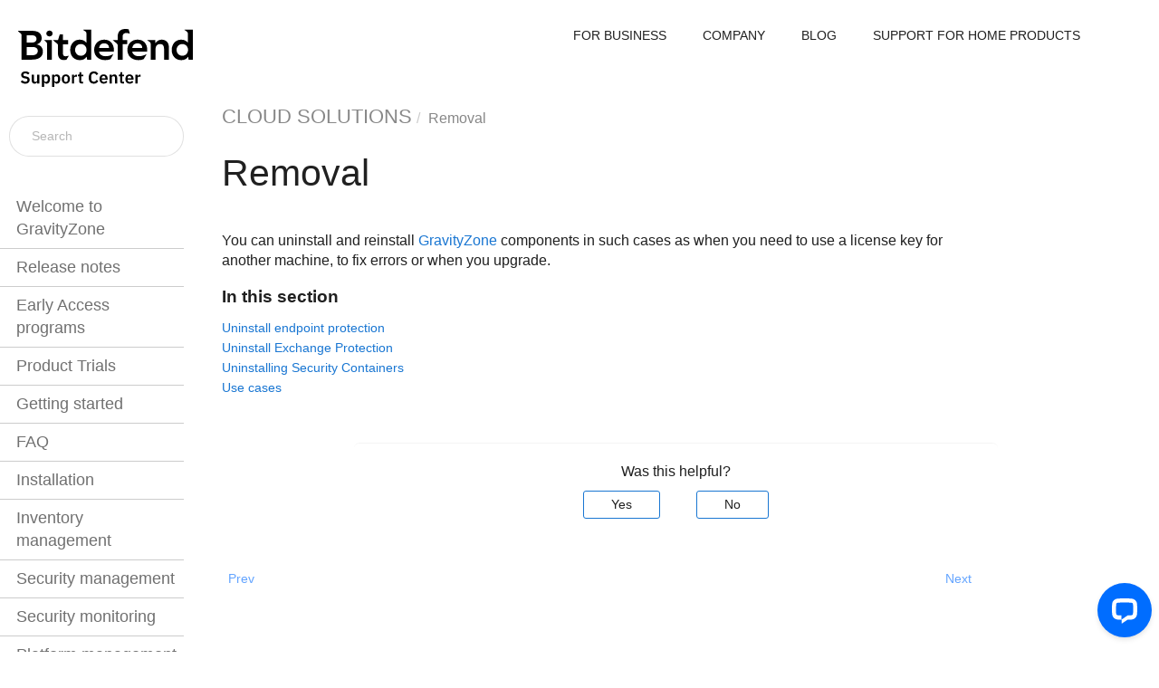

--- FILE ---
content_type: text/html
request_url: https://www.bitdefender.com/business/support/en/77209-80123-removal.html
body_size: 64912
content:
<!DOCTYPE html>
<html xmlns="http://www.w3.org/1999/xhtml" lang="en" xml:lang="en" dir="ltr"><head><meta http-equiv="Content-Type" content="text/html; charset=UTF-8"/>
<meta http-equiv="x-ua-compatible" content="IE=edge"></meta><meta name="format-detection" content="telephone=no"></meta><meta name="viewport" content="width=device-width, initial-scale=1"></meta><meta name="search" content="default"></meta><meta name="use.ic" content="no"></meta><meta name="google-site-verification" content="EsubTSfgeftkod9YYuEtJ2zxu5n_KuPnA3Bebpu_cd0"></meta><meta name="Localization" content="LOC TBD"></meta><meta name="tocstandalone" content="no"></meta><link rel="canonical" href="https://www.bitdefender.com/business/support/en/77209-80123-removal.html"></link><meta name="theme" content="1"></meta><meta name="search.placeholder" content="Search"></meta><meta name="search.results" content="Search results"></meta><meta name="no.search.results" content="No results found"></meta><script type="text/javascript">
var theme = '1';

			
			window.versionsfile = '';


			window.indexDict = new Array();
			window.store = {};
			window.portalLanguage = 'en'; 
			window.catalog = 'cloud_solutions';
			window.enterKey = 'search';
			
			
				var fuse_threshold = 0.3;
			
					var local_csh = false;
				
					var anchoroption = true;
				var instantsearch_minlength = 1;
						
			var useanchorlinks = false;
			
				useanchorlinks = true;
				
				var clicktocopy = 'Click to copy link';
				var linkcopied =  'Copied!';
					var collapseTocSectionOnLinkTitleClick = false;
				</script><title>Removal</title><link rel="stylesheet" type="text/css" href="../css/docbook.css"></link><link rel="stylesheet" type="text/css" href="../css/font-awesome.css"></link><link rel="stylesheet" type="text/css" href="../css/roboto.font.css"></link><link rel="stylesheet" type="text/css" href="../css/theme1.css"></link><link rel="stylesheet" type="text/css" href="../css/theme1-colors.css"></link><link rel="stylesheet" type="text/css" href="../css/content-theme2.css"></link><link rel="stylesheet" type="text/css" href="../css/sm-core-css.css"></link><link rel="stylesheet" type="text/css" href="../css/sm-simple.css"></link><link rel="stylesheet" type="text/css" href="../css/style-print.css"></link><link rel="stylesheet" type="text/css" href="../css/style-common.css"></link><link rel="stylesheet" type="text/css" href="../css/style-modern-tables.css"></link><link rel="stylesheet" type="text/css" href="../css/rwd-table.min.css"></link><link rel="stylesheet" type="text/css" href="../css/graphical-lists.css"></link><link rel="stylesheet" type="text/css" href="../css/layout-custom-style.css"></link><script src="../js/jquery-3/jquery-3.7.0.min.js" type="text/javascript"></script><script src="../js/jquery-migrate-3.4.1.min.js" type="text/javascript"></script><script src="../js/materialize.min.js" type="text/javascript"></script><script src="../js/bootstrap.min.js" type="text/javascript"></script><script src="../js/purl.js" type="text/javascript"></script><script src="../js/jquery.smartmenus.js" type="text/javascript"></script><script src="../js/html5-2-mp-common.js" type="text/javascript"></script><script src="../js/html5-2-ajax.js" type="text/javascript"></script><script src="../js/checklist.js" type="text/javascript"></script><script src="../js/rwd-table.min.js" type="text/javascript"></script><script src="../js/responsive-tables.js" type="text/javascript"></script><script src="../js/clipboard.min.js" type="text/javascript"></script><script src="../js/anchorlinks.js" type="text/javascript"></script><script src="../js/fuse.min.js" type="text/javascript"></script><script src="../js/jquery.mark.min.js" type="text/javascript"></script><script src="../js/html5.fuse.search.js" type="text/javascript"></script><script src="js/fuzzydata.js" type="text/javascript"></script><script src="../js/csh.js" type="text/javascript"></script><script src="../js/jquery.paligocode.js" type="text/javascript"></script><script src="../js/highlight-mergehtml-plugin.js" type="text/javascript"></script><script src="../js/layout-custom-script.js" type="text/javascript"></script><meta name="generator" content="Paligo"></meta><link rel="prev" href="77209-1299745-integrations-hub-error-codes.html" title="Integrations hub error codes"></link><link rel="next" href="77209-87952-uninstalling-endpoint-protection.html" title="Uninstall endpoint protection"></link><script type="text/javascript" src="https://cdn.jsdelivr.net/npm/mathjax@2/MathJax.js?config=TeX-MML-AM_CHTML" crossorigin="anonymous" referrerpolicy="no-referrer" async="async"></script><link rel="icon" href="https://www.bitdefender.com/business/support/favicon.ico" type="image/x-icon"></link><script type="text/javascript" src="../js/cookie-consent.js"></script><script type="text/javascript">
				$(document).ready(function () {
				$(".mediaobject img").addClass('materialboxed');
				//Exclude images with links
				$(".mediaobject a img").removeClass('materialboxed');
				if (!document.documentMode) {
				$('.materialboxed').materialbox();
				}});
			</script><link rel="stylesheet" href="https://cdnjs.cloudflare.com/ajax/libs/highlight.js/11.9.0/styles/lightfair.min.css" crossorigin="anonymous" referrerpolicy="no-referrer"></link><script type="text/javascript" src="https://cdnjs.cloudflare.com/ajax/libs/highlight.js/11.9.0/highlight.min.js" crossorigin="anonymous" referrerpolicy="no-referrer"></script><script type="text/javascript">
			$(document).on('ready ajaxComplete', function() {
				
				hljs.addPlugin(mergeHTMLPlugin);
				hljs.configure({'ignoreUnescapedHTML': true});
				
				$('pre:not(.embedcode)').each(function() {
					/**
					 * @type {string}
					 */
					var language = $(this).data('language');

					if (language === 'plaintext' || language === 'text') {
						$(this).addClass(language).addClass('hljs');
						return true;
					}
					else {
						var clone = this.cloneNode(true);
						hljs.highlightElement(clone);
						$(this).empty().append($(clone).contents());
						$(this).attr("class", $(clone).attr("class"));
					}
				});
			});
			</script></head><body class="theme1 fixed-toolbar colored-top page-toc collapsible-sidebar-nav current-toc-section-focus" data-spy="scroll" data-target=".section-nav-container" data-offset="100" data-link-prefix=""><style type="text/css">
            div.skipnav {
            }
            div.skipnav a {
                position: fixed;
                left: -10000px;
                top: 1.5em;
                width: 1px;
                height: 1px;
                overflow: hidden;
            }
            div.skipnav a:focus, div.skipnav a:active, div.skipnav a:hover {
                background: white;
                color: black;
                box-shadow: 5px 5px 5px 0px rgba(0,0,0,0.5);
                position: fixed;
                left: 2em;
                top: 1.5em;
                width: auto;
                height: auto;
                overflow: visible;
                text-decoration: underline;
                z-index: 99999; /* has to be higher than the side panel */
    }
          </style><div class="skipnav"><a href="#content-wrapper">Skip to main content</a></div><header class="site-header"><nav class="site-header-navbar navbar navbar-fixed-top"><div class="navbar-container"><div class="navbar-header"><button type="button" class="navbar-toggle collapsed" data-toggle="collapse" data-target=".site-sidebar" aria-expanded="false" aria-controls="navbar"><span class="sr-only">Toggle navigation</span><span class="icon-bar"></span><span class="icon-bar"></span><span class="icon-bar"></span></button><div id="logotype-container" class="pull-left"><a class="navbar-brand" href="../index.html?lang=en"><img id="logotype-pageheader" src="../css/image/corporate-logo.svg" alt="Corporate logotype" data-role="logotype" class="logo"></img></a></div></div><div class="navbar-collapse collapse" id="navbar"><ul class="top-nav-menu sm sm-simple"><li><a href="https://www.bitdefender.com/en-us/business/" class="external-top-nav-link" target="_blank">FOR BUSINESS</a></li><li><a href="https://www.bitdefender.com/en-us/company/" class="external-top-nav-link" target="_blank">COMPANY</a></li><li><a href="https://www.bitdefender.com/en-us/blog/businessinsights/" class="external-top-nav-link" target="_blank">BLOG</a></li><li><a href="https://www.bitdefender.com/consumer/support/" class="external-top-nav-link" target="_blank">SUPPORT FOR HOME PRODUCTS</a></li></ul></div></div></nav></header><div class="site-body"><div class="site-body-container"><div class="site-body-row"><aside class="site-sidebar"><div class="site-sidebar-header"><button type="button" class="navbar-toggle" aria-controls="nav-site-sidebar"><span class="sr-only">Toggle navigation</span><span class="icon-bar"></span><span class="icon-bar"></span><span class="icon-bar"></span></button><a href="../index.html?lang=en"><img id="logotype-pageheader" src="../css/image/corporate-logo.svg" alt="Corporate logotype" data-role="logotype" class="logo"></img></a></div><form class="site-sidebar-search" autocomplete="off"><input type="text" placeholder="Search" class="form-control search-field" id="aa-search-input"></input></form><ul class="toc nav nav-site-sidebar"><li><a href="77209-79436-welcome-to-gravityzone.html" class="topic-link section taxonomy_content-review-checklist_in-pub taxonomy_localization_loc-tbd lang-en notinsearch reused-publication" data-origin-id="UUID-64508563-5497-d625-aa0e-8a9b9910a3b9" data-permalink="77209-79436-welcome-to-gravityzone.html" data-topic-level="1" data-relative-prefix="" data-time-modified="2025-12-12" data-publication-date="2026-01-16"><span class="glyphicon"></span> Welcome to GravityZone</a><ul><li><a href="77209-376322-features-by-product.html" class="topic-link section taxonomy_content-review-checklist_in-pub condition-cloud condition-partner lang-en" data-origin-id="UUID-2713560d-4342-2709-dd9b-7a3bff6cea3b" data-permalink="77209-376322-features-by-product.html" data-topic-level="1" data-relative-prefix="" data-time-modified="2025-11-24" data-publication-date="2026-01-16"><span class="glyphicon"></span> Features by product</a><ul><li><a href="77209-1441675-security-features.html" class="topic-link section lang-en" data-origin-id="UUID-4c629731-d347-3236-d7ca-1e5a5eecbeff" data-permalink="77209-1441675-security-features.html" data-topic-level="1" data-relative-prefix="" data-time-modified="2026-01-14" data-publication-date="2026-01-16">Security features</a></li><li><a href="77209-1441676-operational-features.html" class="topic-link section lang-en" data-origin-id="UUID-9682e05a-1262-9df1-10ef-06aeaff8fd32" data-permalink="77209-1441676-operational-features.html" data-topic-level="1" data-relative-prefix="" data-time-modified="2025-11-28" data-publication-date="2026-01-16">Operational features</a></li><li><a href="77209-1441677-integrations.html" class="topic-link section taxonomy_content-review-checklist_in-pub condition-cloud condition-partner lang-en" data-origin-id="UUID-4582b36a-5709-32e5-4132-40451e9d4c1c" data-permalink="77209-1441677-integrations.html" data-topic-level="1" data-relative-prefix="" data-time-modified="2025-11-28" data-publication-date="2026-01-16">Integrations</a></li><li><a href="77209-1441678-components.html" class="topic-link section lang-en" data-origin-id="UUID-a1e1d32a-c2df-1016-464c-f8288be77a66" data-permalink="77209-1441678-components.html" data-topic-level="1" data-relative-prefix="" data-time-modified="2025-11-28" data-publication-date="2026-01-16">Components</a></li></ul></li><li><a href="77209-376324-features-by-asset-type.html" class="topic-link section taxonomy_content-review-checklist_in-pub taxonomy_os-type_linux lang-en" data-origin-id="UUID-212bb713-83ce-0504-31f8-9cb5f0135f3e" data-permalink="77209-376324-features-by-asset-type.html" data-topic-level="1" data-relative-prefix="" data-time-modified="2025-12-30" data-publication-date="2026-01-16">Features by endpoint type</a></li><li><a href="77209-376354-architecture.html" class="topic-link section taxonomy_content-review-checklist_in-pub taxonomy_localization_loc-tbd lang-en" data-origin-id="UUID-7f5794f8-a325-30e9-8fc7-336d43513bcb" data-permalink="77209-376354-architecture.html" data-topic-level="1" data-relative-prefix="" data-time-modified="2025-08-27" data-publication-date="2026-01-16"><span class="glyphicon"></span> Architecture</a><ul><li><a href="77209-376355-common-components.html" class="topic-link section taxonomy_content-review-checklist_in-pub taxonomy_os-type_linux lang-en" data-origin-id="UUID-2f95ebbb-5c5f-e160-8fe4-9541e1d95613" data-permalink="77209-376355-common-components.html" data-topic-level="1" data-relative-prefix="" data-time-modified="2025-04-02" data-publication-date="2026-01-16"><span class="glyphicon"></span> Common components</a><ul><li><a href="77209-376357-web-console--gravityzone-control-center-.html" class="topic-link section taxonomy_content-review-checklist_in-pub condition-ag-cl-bs condition-ag-cl-msp condition-ag-cl-ultra condition-ag-cl-xgen condition-api-cl-cust condition-api-cl-part condition-api-onprem condition-cloud condition-elite condition-ig-cl-abs condition-ig-cl-bs condition-ig-cl-msp condition-ig-cl-ultra condition-ig-cl-xgen condition-on-premises condition-partner condition-pg condition-rg-cl-abs condition-rg-cl-bs condition-rg-cl-msp condition-rg-cl-ultra condition-rg-cl-xgen condition-rg-op-abs condition-rg-op-bs condition-rg-op-ent condition-rg-op-xgen lang-en" data-origin-id="UUID-6a84aa89-86f8-d4cf-31e5-d19cfcaa0dea" data-permalink="77209-376357-web-console--gravityzone-control-center-.html" data-topic-level="1" data-relative-prefix="" data-time-modified="2025-04-02" data-publication-date="2026-01-16">Web console (GravityZone Control Center)</a></li><li><a href="77209-376358-security-agents.html" class="topic-link section taxonomy_content-review-checklist_in-pub taxonomy_os-type_linux lang-en" data-origin-id="UUID-bc51d477-a680-c81c-5344-a2cf67b185b5" data-permalink="77209-376358-security-agents.html" data-topic-level="1" data-relative-prefix="" data-time-modified="2025-04-02" data-publication-date="2026-01-16">Security agents</a></li><li><a href="77209-376361-security-server.html" class="topic-link section taxonomy_content-review-checklist_in-pub condition-ag-cl-msp condition-ag-cl-msp-aws condition-ag-cl-ultra condition-ag-cl-xgen condition-ag-op-abs condition-ag-op-ent condition-ag-op-xgen condition-cloud condition-ig-cl-abs condition-ig-cl-msp condition-ig-cl-ultra condition-ig-cl-xgen condition-ig-op-abs condition-ig-op-ent condition-ig-op-xgen condition-on-premises condition-partner condition-pg condition-rg-cl-abs condition-rg-cl-msp condition-rg-cl-ultra condition-rg-cl-xgen condition-rg-op-abs condition-rg-op-ent condition-rg-op-xgen lang-en" data-origin-id="UUID-855749fd-7b1f-4a43-2eff-9c19495269a3" data-permalink="77209-376361-security-server.html" data-topic-level="1" data-relative-prefix="" data-time-modified="2024-06-10" data-publication-date="2026-01-16">Security Server</a></li></ul></li><li><a href="77209-376363-edr-architecture.html" class="topic-link section taxonomy_content-review-checklist_in-pub condition-cloud condition-partner lang-en" data-origin-id="UUID-c13d363a-c93d-5eab-d8bf-e958074bae1d" data-permalink="77209-376363-edr-architecture.html" data-topic-level="1" data-relative-prefix="" data-time-modified="2025-02-11" data-publication-date="2026-01-16">XDR architecture</a></li><li><a href="77209-376364-sandbox-analyzer-architecture.html" class="topic-link section taxonomy_content-review-checklist_in-pub lang-en" data-origin-id="UUID-94cc8e93-8c0d-1467-a146-fe1ad17fc586" data-permalink="77209-376364-sandbox-analyzer-architecture.html" data-topic-level="1" data-relative-prefix="" data-time-modified="2025-10-29" data-publication-date="2026-01-16">Sandbox Analyzer architecture</a></li><li><a href="77209-376365-bitdefender-security-for-aws-components.html" class="topic-link section taxonomy_content-review-checklist_in-pub condition-cloud condition-partner lang-en" data-origin-id="UUID-634ceab3-84af-fd2e-d55a-b2825a9f8e5c" data-permalink="77209-376365-bitdefender-security-for-aws-components.html" data-topic-level="1" data-relative-prefix="" data-time-modified="2025-02-11" data-publication-date="2026-01-16">Bitdefender Security for AWS components</a></li></ul></li></ul></li><li><a href="77209-48453-release-notes.html" class="topic-link section taxonomy_content-review-checklist_in-pub lang-en notinsearch reused-publication" data-origin-id="UUID-32866362-d5ad-45ca-0a5e-5df4c67087d0" data-permalink="77209-48453-release-notes.html" data-topic-level="1" data-relative-prefix="" data-time-modified="2026-01-15" data-publication-date="2026-01-16"><span class="glyphicon"></span> Release notes</a><ul><li><a href="77209-78199-gravityzone-control-center.html" class="topic-link section taxonomy_content-review-checklist_in-pub condition-cloud condition-partner lang-en notinsearch" data-origin-id="UUID-4429a202-c977-d2f0-fb0a-cf31a1725eaf" data-permalink="77209-78199-gravityzone-control-center.html" data-topic-level="1" data-relative-prefix="" data-time-modified="2025-02-11" data-publication-date="2026-01-16">GravityZone Control Center </a></li><li><a href="77209-524629-cloud-security-console.html" class="topic-link section taxonomy_content-review-checklist_in-pub condition-cloud condition-partner lang-en" data-origin-id="UUID-ae72b8ac-0e40-f04e-a4b0-bed1402ae323" data-permalink="77209-524629-cloud-security-console.html" data-topic-level="1" data-relative-prefix="" data-time-modified="2024-04-25" data-publication-date="2026-01-16">Cloud Security console</a></li><li><a href="77209-78189-email-security-console.html" class="topic-link section taxonomy_content-review-checklist_in-pub condition-cloud condition-partner lang-en notinsearch" data-origin-id="UUID-e449e8f7-847c-422a-32f5-00b18fda819f" data-permalink="77209-78189-email-security-console.html" data-topic-level="1" data-relative-prefix="" data-time-modified="2025-04-02" data-publication-date="2026-01-16">Email Security console</a></li><li><a href="77209-77540-windows-agent.html" class="topic-link section taxonomy_content-review-checklist_in-pub lang-en notinsearch" data-origin-id="UUID-4e4a7865-d583-a57f-33bd-6291fce99417" data-permalink="77209-77540-windows-agent.html" data-topic-level="1" data-relative-prefix="" data-time-modified="2025-01-22" data-publication-date="2026-01-16">Bitdefender Endpoint Security Tools for Windows</a></li><li><a href="77209-77513-linux-agent.html" class="topic-link section taxonomy_content-review-checklist_in-pub taxonomy_os-type_linux lang-en notinsearch" data-origin-id="UUID-49134ca1-7682-aa06-59f4-3b9ea930c4cd" data-permalink="77209-77513-linux-agent.html" data-topic-level="1" data-relative-prefix="" data-time-modified="2025-02-07" data-publication-date="2026-01-16">Bitdefender Endpoint Security Tools for Linux</a></li><li><a href="77209-78218-macos-agent.html" class="topic-link section taxonomy_content-review-checklist_in-pub lang-en notinsearch" data-origin-id="UUID-9b1ff935-838e-afa3-51d3-3a24b21c1f15" data-permalink="77209-78218-macos-agent.html" data-topic-level="1" data-relative-prefix="" data-time-modified="2025-02-03" data-publication-date="2026-01-16">Bitdefender Endpoint Security Tools for Mac</a></li><li><a href="77209-1428293-security-data-lake.html" class="topic-link section condition-cloud condition-partner lang-en" data-origin-id="UUID-f0bf1c3f-b9e0-3956-7ea4-fcd8c97bfe7d" data-permalink="77209-1428293-security-data-lake.html" data-topic-level="1" data-relative-prefix="" data-time-modified="2025-11-04" data-publication-date="2026-01-16"><span class="glyphicon"></span> Security Data Lake</a><ul><li><a href="77209-1428294-initial-release-notes.html" class="topic-link section lang-en" data-origin-id="UUID-bc7329d4-e101-f45a-3cc8-47cf3b348905" data-permalink="77209-1428294-initial-release-notes.html" data-topic-level="1" data-relative-prefix="" data-time-modified="2025-11-03" data-publication-date="2026-01-16">Initial release notes</a></li></ul></li><li><a href="77209-78253-security-server-multi-platform.html" class="topic-link section taxonomy_content-review-checklist_in-pub lang-en notinsearch" data-origin-id="UUID-c8585711-9549-bc15-c18a-9a9396753c8c" data-permalink="77209-78253-security-server-multi-platform.html" data-topic-level="1" data-relative-prefix="" data-time-modified="2025-06-19" data-publication-date="2026-01-16">Security Server Multi-Platform</a></li><li><a href="77209-155688-xdr-network-security-virtual-appliance.html" class="topic-link section taxonomy_content-review-checklist_in-pub condition-cloud condition-partner lang-en notinsearch" data-origin-id="UUID-8521dbb7-8f35-81ff-1222-57f67d580d18" data-permalink="77209-155688-xdr-network-security-virtual-appliance.html" data-topic-level="1" data-relative-prefix="" data-time-modified="2025-12-08" data-publication-date="2026-01-16">XDR Network Sensor Virtual Appliance</a></li><li><a href="77209-1386574-bitdefender-container-image-scanner-integration.html" class="topic-link section condition-cloud condition-partner lang-en" data-origin-id="UUID-d23a18ce-4333-4833-a91e-f1cdd33f036a" data-permalink="77209-1386574-bitdefender-container-image-scanner-integration.html" data-topic-level="1" data-relative-prefix="" data-time-modified="2025-08-27" data-publication-date="2026-01-16"><span class="glyphicon"></span> Bitdefender Container Image Scanner integration</a><ul><li><a href="77209-1458034-version-1-1-0.html" class="topic-link section condition-cloud condition-partner lang-en" data-origin-id="UUID-0b5e06be-3f8d-7cc6-7df4-cbdf5b199f3c" data-permalink="77209-1458034-version-1-1-0.html" data-topic-level="1" data-relative-prefix="" data-time-modified="2025-12-10" data-publication-date="2026-01-16">Version 1.1.0</a></li><li><a href="77209-1393456-version-1-0-1.html" class="topic-link section condition-cloud condition-partner lang-en" data-origin-id="UUID-0582dca1-2a58-4c86-2624-b913c0ff3a9f" data-permalink="77209-1393456-version-1-0-1.html" data-topic-level="1" data-relative-prefix="" data-time-modified="2025-11-13" data-publication-date="2026-01-16">Version 1.0.1</a></li></ul></li><li><a href="77209-424696-mobile-security-for-android.html" class="topic-link section taxonomy_content-review-checklist_in-pub condition-cloud condition-partner lang-en" data-origin-id="UUID-a246a3fd-b360-91de-2f66-b94f8822006b" data-permalink="77209-424696-mobile-security-for-android.html" data-topic-level="1" data-relative-prefix="" data-time-modified="2024-03-22" data-publication-date="2026-01-16">Bitdefender GravityZone MTD for Android</a></li><li><a href="77209-424698-mobile-security-for-ios.html" class="topic-link section taxonomy_content-review-checklist_in-pub condition-cloud condition-partner lang-en" data-origin-id="UUID-338c9f70-0a0d-4304-72a7-55d55c5e30d7" data-permalink="77209-424698-mobile-security-for-ios.html" data-topic-level="1" data-relative-prefix="" data-time-modified="2024-03-22" data-publication-date="2026-01-16"> GravityZone Bitdefender MTD for iOS</a></li><li><a href="77209-530706-mobile-security-console.html" class="topic-link section taxonomy_content-review-checklist_in-pub condition-cloud condition-partner lang-en" data-origin-id="UUID-b315bedc-036a-28a1-26b3-647d0e0516b5" data-permalink="77209-530706-mobile-security-console.html" data-topic-level="1" data-relative-prefix="" data-time-modified="2025-03-06" data-publication-date="2026-01-16">Bitdefender GravityZone Mobile Security console</a></li><li><a href="77209-527210-intellizone-portal.html" class="topic-link section taxonomy_content-review-checklist_in-pub condition-cloud condition-partner lang-en" data-origin-id="UUID-d9d11f5f-4656-333d-73fd-ecad62d8f8f7" data-permalink="77209-527210-intellizone-portal.html" data-topic-level="1" data-relative-prefix="" data-time-modified="2025-08-12" data-publication-date="2026-01-16">IntelliZone portal</a></li></ul></li><li><a href="77209-214891-early-access-programs.html" class="topic-link section taxonomy_localization_loc-tbd condition-cloud condition-partner lang-en reused-publication" data-origin-id="UUID-e5b5c0b4-c8c1-b56c-674e-d5f2f2b24249" data-permalink="77209-214891-early-access-programs.html" data-topic-level="1" data-relative-prefix="" data-time-modified="2025-05-29" data-publication-date="2026-01-16">Early Access programs</a></li><li><a href="77209-262784-product-trials.html" class="topic-link section taxonomy_localization_loc-tbd lang-en reused-publication" data-origin-id="UUID-1c92aa1b-1ae6-c20f-5c7c-fb40ce147b8d" data-permalink="77209-262784-product-trials.html" data-topic-level="1" data-relative-prefix="" data-time-modified="2025-05-29" data-publication-date="2026-01-16"><span class="glyphicon"></span> Product Trials</a><ul><li><a href="77209-262787-product-trials-hub.html" class="topic-link section taxonomy_content-review-checklist_in-pub taxonomy_localization_localized taxonomy_localization_loc-tbd lang-en" data-origin-id="UUID-62441a53-c2ce-758e-aa50-b719357ae995" data-permalink="77209-262787-product-trials-hub.html" data-topic-level="1" data-relative-prefix="" data-time-modified="2025-05-22" data-publication-date="2026-01-16"><span class="glyphicon"></span> Products Hub</a><ul><li><a href="77209-262793-gravityzone-business-security-enterprise.html" class="topic-link section taxonomy_content-review-checklist_in-pub taxonomy_localization_localized taxonomy_localization_loc-tbd lang-en" data-origin-id="UUID-89b904b5-c0f2-6f44-6c71-b17933a4efde" data-permalink="77209-262793-gravityzone-business-security-enterprise.html" data-topic-level="1" data-relative-prefix="" data-time-modified="2025-04-02" data-publication-date="2026-01-16">GravityZone Business Security Enterprise</a></li><li><a href="77209-262794-gravityzone-business-security-premium.html" class="topic-link section taxonomy_content-review-checklist_in-pub taxonomy_localization_localized taxonomy_localization_loc-tbd lang-en" data-origin-id="UUID-77feaa45-b611-5c44-a71c-aec9c7d559c3" data-permalink="77209-262794-gravityzone-business-security-premium.html" data-topic-level="1" data-relative-prefix="" data-time-modified="2025-02-20" data-publication-date="2026-01-16">GravityZone Business Security Premium</a></li><li><a href="77209-320644-gravityzone-security-for-mobile.html" class="topic-link section taxonomy_content-review-checklist_in-pub taxonomy_localization_localized taxonomy_localization_loc-tbd lang-en" data-origin-id="UUID-a2088d66-dd64-1be2-935a-da52fcaaa8fc" data-permalink="77209-320644-gravityzone-security-for-mobile.html" data-topic-level="1" data-relative-prefix="" data-time-modified="2025-02-17" data-publication-date="2026-01-16">GravityZone Security for Mobile</a></li><li><a href="77209-320645-full-disk-encryption.html" class="topic-link section taxonomy_content-review-checklist_in-pub taxonomy_localization_localized taxonomy_localization_loc-tbd lang-en" data-origin-id="UUID-80d93fa3-c4a6-3e4f-a01f-1f3e9bc0ebcc" data-permalink="77209-320645-full-disk-encryption.html" data-topic-level="1" data-relative-prefix="" data-time-modified="2025-01-27" data-publication-date="2026-01-16">Full Disk Encryption</a></li><li><a href="77209-320646-patch-management.html" class="topic-link section taxonomy_content-review-checklist_in-pub taxonomy_localization_localized taxonomy_localization_loc-tbd taxonomy_os-type_linux lang-en" data-origin-id="UUID-8020eaa0-4f95-1d2b-dda6-fa81cb6809bc" data-permalink="77209-320646-patch-management.html" data-topic-level="1" data-relative-prefix="" data-time-modified="2025-02-11" data-publication-date="2026-01-16">Patch Management</a></li><li><a href="77209-398421-container-security.html" class="topic-link section taxonomy_content-review-checklist_in-pub taxonomy_localization_localized taxonomy_localization_loc-tbd taxonomy_os-type_linux lang-en" data-origin-id="UUID-de393b13-bf65-bd40-0cb0-26112fc1de64" data-permalink="77209-398421-container-security.html" data-topic-level="1" data-relative-prefix="" data-time-modified="2025-02-12" data-publication-date="2026-01-16">Container Security</a></li><li><a href="77209-398422-integrity-monitoring.html" class="topic-link section taxonomy_content-review-checklist_in-pub taxonomy_localization_localized taxonomy_localization_loc-tbd taxonomy_os-type_linux lang-en" data-origin-id="UUID-d74850e6-889d-d26f-6c25-88061f41a108" data-permalink="77209-398422-integrity-monitoring.html" data-topic-level="1" data-relative-prefix="" data-time-modified="2025-02-12" data-publication-date="2026-01-16">Integrity Monitoring</a></li><li><a href="77209-398423-security-for-storage.html" class="topic-link section taxonomy_content-review-checklist_in-pub taxonomy_localization_localized taxonomy_localization_loc-tbd lang-en" data-origin-id="UUID-1e6e8289-4e23-9cae-b7f5-7d3fa7328f27" data-permalink="77209-398423-security-for-storage.html" data-topic-level="1" data-relative-prefix="" data-time-modified="2025-02-12" data-publication-date="2026-01-16">Security for Storage</a></li><li><a href="77209-429724-extended-detection-and-response--xdr-.html" class="topic-link section taxonomy_content-review-checklist_in-pub taxonomy_localization_localized taxonomy_localization_loc-tbd lang-en" data-origin-id="UUID-77416833-ce88-4822-1b94-b0f405e17fbe" data-permalink="77209-429724-extended-detection-and-response--xdr-.html" data-topic-level="1" data-relative-prefix="" data-time-modified="2025-04-02" data-publication-date="2026-01-16">eXtended Detection and Response (XDR)</a></li><li><a href="77209-1255111-compliance-manager.html" class="topic-link section lang-en" data-origin-id="UUID-23c4c8f0-5359-461c-11a0-53baffa0647a" data-permalink="77209-1255111-compliance-manager.html" data-topic-level="1" data-relative-prefix="" data-time-modified="2025-05-25" data-publication-date="2026-01-16">Compliance Manager</a></li><li><a href="77209-463916-gravityzone-business-security--for-small-business-security-.html" class="topic-link section taxonomy_content-review-checklist_in-pub taxonomy_localization_localized taxonomy_localization_loc-tbd lang-en" data-origin-id="UUID-f2ccb4b8-8a49-144f-0eb0-5f3fd03350fe" data-permalink="77209-463916-gravityzone-business-security--for-small-business-security-.html" data-topic-level="1" data-relative-prefix="" data-time-modified="2025-08-29" data-publication-date="2026-01-16">GravityZone Business Security (for Small Business Security)</a></li><li><a href="77209-463917-gravityzone-business-security-premium--for-small-business-security-.html" class="topic-link section taxonomy_content-review-checklist_in-pub taxonomy_localization_localized taxonomy_localization_loc-tbd lang-en" data-origin-id="UUID-86a126e1-551e-7467-b393-078736d2b9a0" data-permalink="77209-463917-gravityzone-business-security-premium--for-small-business-security-.html" data-topic-level="1" data-relative-prefix="" data-time-modified="2025-08-29" data-publication-date="2026-01-16">GravityZone Business Security Premium (for Small Business Security)</a></li><li><a href="77209-1125602-network-attack-defense-and-risk-management.html" class="topic-link section lang-en" data-origin-id="UUID-d1fbbb4a-7adf-09f1-e742-082157fb2c1c" data-permalink="77209-1125602-network-attack-defense-and-risk-management.html" data-topic-level="1" data-relative-prefix="" data-time-modified="2025-08-29" data-publication-date="2026-01-16">Network Attack Defense and Risk Management</a></li><li><a href="77209-1125603-web-access-and-device-control.html" class="topic-link section lang-en" data-origin-id="UUID-e41446ae-e242-9ada-b6de-6bc018cc8790" data-permalink="77209-1125603-web-access-and-device-control.html" data-topic-level="1" data-relative-prefix="" data-time-modified="2025-04-02" data-publication-date="2026-01-16">Web Access and Device Control</a></li></ul></li><li><a href="77209-425478-msp-product-trials.html" class="topic-link section taxonomy_content-review-checklist_in-pub taxonomy_localization_localized taxonomy_localization_loc-tbd lang-en" data-origin-id="UUID-2a201ec6-0193-0189-bc29-f85d1e2f93f0" data-permalink="77209-425478-msp-product-trials.html" data-topic-level="1" data-relative-prefix="" data-time-modified="2025-04-02" data-publication-date="2026-01-16"><span class="glyphicon"></span> MSP Product Trials</a><ul><li><a href="77209-425479-endpoint-detection-and-response.html" class="topic-link section taxonomy_content-review-checklist_in-pub taxonomy_localization_localized taxonomy_localization_loc-tbd lang-en" data-origin-id="UUID-89fb6200-f582-37bb-9fbf-af0629cb01ed" data-permalink="77209-425479-endpoint-detection-and-response.html" data-topic-level="1" data-relative-prefix="" data-time-modified="2025-02-20" data-publication-date="2026-01-16">Endpoint Detection and Response</a></li><li><a href="77209-425480-managed-detection-and-response.html" class="topic-link section taxonomy_content-review-checklist_in-pub taxonomy_localization_localized taxonomy_localization_loc-tbd lang-en" data-origin-id="UUID-6688ddad-d8ea-ee76-e6d4-08d59b560c19" data-permalink="77209-425480-managed-detection-and-response.html" data-topic-level="1" data-relative-prefix="" data-time-modified="2025-02-20" data-publication-date="2026-01-16">Managed Detection and Response</a></li></ul></li></ul></li><li><a href="77209-79432-getting-started.html" class="topic-link section taxonomy_localization_loc-tbd lang-en reused-publication" data-origin-id="UUID-c0b01984-e528-777b-0975-99b7e9ef3fb5" data-permalink="77209-79432-getting-started.html" data-topic-level="1" data-relative-prefix="" data-time-modified="2025-11-26" data-publication-date="2026-01-16"><span class="glyphicon"></span> Getting started</a><ul><li><a href="77209-392421-understanding-gravityzone-architecture.html" class="topic-link section taxonomy_content-review-checklist_in-pub taxonomy_localization_localized taxonomy_localization_loc-tbd taxonomy_os-type_linux lang-en" data-origin-id="UUID-f169da54-f99e-e393-cc17-c51291d76c21" data-permalink="77209-392421-understanding-gravityzone-architecture.html" data-topic-level="1" data-relative-prefix="" data-time-modified="2025-07-17" data-publication-date="2026-01-16">Understanding GravityZone architecture</a></li><li><a href="77209-358013-onboarding.html" class="topic-link section taxonomy_content-review-checklist_in-pub taxonomy_content-type_video-kb taxonomy_localization_localized taxonomy_localization_loc-tbd lang-en" data-origin-id="UUID-0345f419-6482-096e-2503-3611fe1f0547" data-permalink="77209-358013-onboarding.html" data-topic-level="1" data-relative-prefix="" data-time-modified="2025-04-02" data-publication-date="2026-01-16">Onboarding</a></li><li><a href="77209-392437-feature-specific-deployment-guides.html" class="topic-link section taxonomy_content-review-checklist_in-pub taxonomy_localization_localized taxonomy_localization_loc-tbd lang-en" data-origin-id="UUID-e28c212d-9633-bdf2-9912-866a571755fe" data-permalink="77209-392437-feature-specific-deployment-guides.html" data-topic-level="1" data-relative-prefix="" data-time-modified="2025-11-27" data-publication-date="2026-01-16"><span class="glyphicon"></span> Feature specific deployment guides</a><ul><li><a href="77209-376304-advanced-anti-exploit.html" class="topic-link section taxonomy_content-review-checklist_in-pub taxonomy_localization_localized taxonomy_localization_loc-tbd taxonomy_os-type_linux lang-en" data-origin-id="UUID-de4a44a6-dd06-ce74-5fd9-5c4f478c3e4f" data-permalink="77209-376304-advanced-anti-exploit.html" data-topic-level="1" data-relative-prefix="" data-time-modified="2026-01-09" data-publication-date="2026-01-16">Advanced Anti-Exploit</a></li><li><a href="77209-376309-advanced-threat-control.html" class="topic-link section taxonomy_content-review-checklist_in-pub taxonomy_localization_localized taxonomy_localization_loc-tbd lang-en" data-origin-id="UUID-60a57d79-d825-a169-9026-924a03a5d515" data-permalink="77209-376309-advanced-threat-control.html" data-topic-level="1" data-relative-prefix="" data-time-modified="2025-09-04" data-publication-date="2026-01-16">Advanced Threat Control</a></li><li><a href="77209-376308-antimalware.html" class="topic-link section taxonomy_content-review-checklist_in-pub taxonomy_localization_localized taxonomy_localization_loc-tbd taxonomy_os-type_linux lang-en" data-origin-id="UUID-7d5fb15c-6d4c-3573-807a-29f27d621b75" data-permalink="77209-376308-antimalware.html" data-topic-level="1" data-relative-prefix="" data-time-modified="2025-12-10" data-publication-date="2026-01-16">Antimalware</a></li><li><a href="77209-487182-central-scanning-and-security-servers.html" class="topic-link section taxonomy_content-review-checklist_in-pub taxonomy_localization_localized taxonomy_localization_loc-tbd taxonomy_os-type_linux lang-en" data-origin-id="UUID-f87dd2bc-5ea5-dc07-9acf-a7fec01fda94" data-permalink="77209-487182-central-scanning-and-security-servers.html" data-topic-level="1" data-relative-prefix="" data-time-modified="2025-09-04" data-publication-date="2026-01-16">Central scanning and Security Servers</a></li><li><a href="77209-527826-container-protection--deployed-through-a-security-container-.html" class="topic-link section taxonomy_content-review-checklist_in-pub taxonomy_localization_localized taxonomy_localization_loc-tbd taxonomy_os-type_linux lang-en" data-origin-id="UUID-efa98b2d-bdc3-fecf-0074-4b15e575073e" data-permalink="77209-527826-container-protection--deployed-through-a-security-container-.html" data-topic-level="1" data-relative-prefix="" data-time-modified="2025-04-24" data-publication-date="2026-01-16">Container protection (deployed through a Security Container)</a></li><li><a href="77209-527827-container-protection--deployed-through-best-.html" class="topic-link section taxonomy_content-review-checklist_in-pub taxonomy_localization_localized taxonomy_localization_loc-tbd taxonomy_os-type_linux lang-en" data-origin-id="UUID-9b04a0b2-3075-4717-0f35-ec622431498c" data-permalink="77209-527827-container-protection--deployed-through-best-.html" data-topic-level="1" data-relative-prefix="" data-time-modified="2025-04-24" data-publication-date="2026-01-16">Container protection (deployed through BEST)</a></li><li><a href="77209-1442404-kspm.html" class="topic-link section condition-cloud condition-partner lang-en" data-origin-id="UUID-20393e49-aa7e-b013-cca1-df6693775146" data-permalink="77209-1442404-kspm.html" data-topic-level="1" data-relative-prefix="" data-time-modified="2025-11-27" data-publication-date="2026-01-16">KSPM</a></li><li><a href="77209-376305-device-control.html" class="topic-link section taxonomy_content-review-checklist_in-pub taxonomy_localization_localized taxonomy_localization_loc-tbd lang-en" data-origin-id="UUID-1cebf283-11a2-4b0a-9c59-925b90877180" data-permalink="77209-376305-device-control.html" data-topic-level="1" data-relative-prefix="" data-time-modified="2025-09-04" data-publication-date="2026-01-16">Device Control</a></li><li><a href="77209-376310-edr.html" class="topic-link section taxonomy_content-review-checklist_in-pub taxonomy_localization_localized taxonomy_localization_loc-tbd lang-en" data-origin-id="UUID-666018b1-5ca8-5bc4-2646-6496cf67d0d2" data-permalink="77209-376310-edr.html" data-topic-level="1" data-relative-prefix="" data-time-modified="2025-09-04" data-publication-date="2026-01-16">Endpoint Detection and Response (EDR)</a></li><li><a href="77209-376306-email-security.html" class="topic-link section taxonomy_content-review-checklist_in-pub taxonomy_localization_localized taxonomy_localization_loc-tbd condition-cloud condition-partner lang-en" data-origin-id="UUID-9457697c-dbb2-6cdb-7ff6-60cfa2dc4ec1" data-permalink="77209-376306-email-security.html" data-topic-level="1" data-relative-prefix="" data-time-modified="2025-04-02" data-publication-date="2026-01-16">Email Security</a></li><li><a href="77209-376311-endpoint-risk-analytics--era-.html" class="topic-link section taxonomy_content-review-checklist_in-pub taxonomy_localization_localized taxonomy_localization_loc-tbd taxonomy_os-type_linux condition-ag-cl-bs condition-ag-cl-msp condition-ag-cl-ultra condition-ag-cl-xgen condition-cloud condition-ig-cl-abs condition-ig-cl-bs condition-ig-cl-msp condition-ig-cl-ultra condition-ig-cl-xgen condition-partner condition-pg condition-rg-cl-abs condition-rg-cl-bs condition-rg-cl-msp condition-rg-cl-ultra condition-rg-cl-xgen lang-en" data-origin-id="UUID-d5c871d8-9f13-f7a2-ddce-461b35190528" data-permalink="77209-376311-endpoint-risk-analytics--era-.html" data-topic-level="1" data-relative-prefix="" data-time-modified="2025-09-04" data-publication-date="2026-01-16">Risk Management</a></li><li><a href="77209-385370-firewall.html" class="topic-link section taxonomy_content-review-checklist_in-pub taxonomy_localization_localized taxonomy_localization_loc-tbd lang-en" data-origin-id="UUID-ef1dd19e-db7b-e2a6-35f4-13cdc8ddc7ef" data-permalink="77209-385370-firewall.html" data-topic-level="1" data-relative-prefix="" data-time-modified="2025-09-04" data-publication-date="2026-01-16">Firewall</a></li><li><a href="77209-376312-full-disk-encryption.html" class="topic-link section taxonomy_content-review-checklist_in-pub taxonomy_localization_localized taxonomy_localization_loc-tbd lang-en" data-origin-id="UUID-4a608b7d-457e-09d6-c388-ed845fec881e" data-permalink="77209-376312-full-disk-encryption.html" data-topic-level="1" data-relative-prefix="" data-time-modified="2025-09-04" data-publication-date="2026-01-16">Full Disk Encryption</a></li><li><a href="77209-376313-hyperdetect.html" class="topic-link section taxonomy_content-review-checklist_in-pub taxonomy_localization_localized taxonomy_localization_loc-tbd taxonomy_os-type_linux condition-ag-cl-msp condition-ag-cl-ultra condition-ag-cl-xgen condition-ag-op-ent condition-ag-op-xgen condition-cloud condition-ig-cl-msp condition-ig-cl-ultra condition-ig-cl-xgen condition-ig-op-ent condition-ig-op-xgen condition-on-premises condition-partner condition-pg condition-rg-cl-msp condition-rg-cl-ultra condition-rg-cl-xgen condition-rg-op-ent condition-rg-op-xgen lang-en" data-origin-id="UUID-4a2f4402-18e3-6edf-7465-f851abc108e7" data-permalink="77209-376313-hyperdetect.html" data-topic-level="1" data-relative-prefix="" data-time-modified="2025-09-04" data-publication-date="2026-01-16">HyperDetect</a></li><li><a href="77209-376314-integrity-monitoring.html" class="topic-link section taxonomy_content-review-checklist_in-pub taxonomy_localization_localized taxonomy_localization_loc-tbd taxonomy_os-type_linux condition-cloud condition-partner lang-en" data-origin-id="UUID-f12e8e8a-2282-9948-47ee-885c381c3cff" data-permalink="77209-376314-integrity-monitoring.html" data-topic-level="1" data-relative-prefix="" data-time-modified="2025-09-04" data-publication-date="2026-01-16">Integrity Monitoring</a></li><li><a href="77209-1193110-network-protection.html" class="topic-link section lang-en" data-origin-id="UUID-dbafb219-8682-df36-9680-81511966be41" data-permalink="77209-1193110-network-protection.html" data-topic-level="1" data-relative-prefix="" data-time-modified="2026-01-09" data-publication-date="2026-01-16">Network Protection </a></li><li><a href="77209-376316-patch-management.html" class="topic-link section taxonomy_content-review-checklist_in-pub taxonomy_localization_localized taxonomy_localization_loc-tbd taxonomy_os-type_linux lang-en" data-origin-id="UUID-a8d3ca81-dd1b-6742-59d8-41e5b6c4b368" data-permalink="77209-376316-patch-management.html" data-topic-level="1" data-relative-prefix="" data-time-modified="2025-09-04" data-publication-date="2026-01-16">Patch Management</a></li><li><a href="77209-1393256-phasr.html" class="topic-link section condition-cloud condition-partner lang-en" data-origin-id="UUID-7a8e4021-d430-cf45-f59d-313c9ea483d3" data-permalink="77209-1393256-phasr.html" data-topic-level="1" data-relative-prefix="" data-time-modified="2025-12-15" data-publication-date="2026-01-16">PHASR</a></li><li><a href="77209-1414752-phasr-standalone.html" class="topic-link section condition-cloud condition-partner lang-en" data-origin-id="UUID-50c21d8c-e9b0-1660-6710-5b22df23726f" data-permalink="77209-1414752-phasr-standalone.html" data-topic-level="1" data-relative-prefix="" data-time-modified="2025-10-07" data-publication-date="2026-01-16">PHASR Standalone</a></li><li><a href="77209-533523-ransomware-prevention-and-mitigation.html" class="topic-link section taxonomy_content-review-checklist_in-pub taxonomy_localization_loc-tbd lang-en" data-origin-id="UUID-55e9272f-92a7-7f46-04a6-940441b87b8a" data-permalink="77209-533523-ransomware-prevention-and-mitigation.html" data-topic-level="1" data-relative-prefix="" data-time-modified="2026-01-12" data-publication-date="2026-01-16">Ransomware Mitigation</a></li><li><a href="77209-376317-sandbox-analyzer.html" class="topic-link section taxonomy_content-review-checklist_in-pub taxonomy_localization_localized taxonomy_localization_loc-tbd condition-cloud condition-on-premises condition-partner lang-en" data-origin-id="UUID-a5d94ddc-e1b3-e333-e5ee-621997d0819a" data-permalink="77209-376317-sandbox-analyzer.html" data-topic-level="1" data-relative-prefix="" data-time-modified="2025-10-24" data-publication-date="2026-01-16">Sandbox Analyzer</a></li><li><a href="77209-376318-security-for-exchange.html" class="topic-link section taxonomy_content-review-checklist_in-pub taxonomy_localization_localized taxonomy_localization_loc-tbd condition-cloud condition-on-premises condition-partner lang-en" data-origin-id="UUID-d55321a4-8027-8872-aebc-796afb185a24" data-permalink="77209-376318-security-for-exchange.html" data-topic-level="1" data-relative-prefix="" data-time-modified="2026-01-08" data-publication-date="2026-01-16">Security for Exchange</a></li><li><a href="77209-452719-security-for-mobile.html" class="topic-link section taxonomy_content-review-checklist_in-pub taxonomy_localization_localized taxonomy_localization_loc-tbd condition-cloud condition-partner lang-en" data-origin-id="UUID-c69c05d7-ed0f-3538-c39a-bbb20a6b40ab" data-permalink="77209-452719-security-for-mobile.html" data-topic-level="1" data-relative-prefix="" data-time-modified="2025-04-16" data-publication-date="2026-01-16">Mobile Security</a></li><li><a href="77209-376319-security-for-storage.html" class="topic-link section taxonomy_content-review-checklist_in-pub taxonomy_localization_localized taxonomy_localization_loc-tbd lang-en" data-origin-id="UUID-5b7264ef-0795-762c-3034-c5d390eb3dc9" data-permalink="77209-376319-security-for-storage.html" data-topic-level="1" data-relative-prefix="" data-time-modified="2025-04-24" data-publication-date="2026-01-16">Security for Storage</a></li><li><a href="77209-376320-xdr.html" class="topic-link section taxonomy_content-review-checklist_in-pub taxonomy_localization_localized taxonomy_localization_loc-tbd condition-cloud condition-partner lang-en" data-origin-id="UUID-f7246fea-e64b-ee2d-d2d8-7a51783840a7" data-permalink="77209-376320-xdr.html" data-topic-level="1" data-relative-prefix="" data-time-modified="2025-04-24" data-publication-date="2026-01-16">eXtended Detection and Response (XDR)</a></li></ul></li><li><a href="77209-537440-feature-dependencies.html" class="topic-link section taxonomy_content-review-checklist_in-pub taxonomy_localization_loc-tbd taxonomy_robots_noindex lang-en" data-origin-id="UUID-833647a5-4edd-d2e6-f582-b70e86c33099" data-permalink="77209-537440-feature-dependencies.html" data-topic-level="1" data-relative-prefix="" data-time-modified="2025-09-02" data-publication-date="2026-01-16">Feature dependencies</a></li><li><a href="77209-79828-walkthrough-the-user-interface.html" class="topic-link section taxonomy_content-review-checklist_in-pub taxonomy_localization_localized taxonomy_localization_loc-tbd lang-en notinsearch" data-origin-id="UUID-236762c7-d486-3fdd-5a9b-7705495733f1" data-permalink="77209-79828-walkthrough-the-user-interface.html" data-topic-level="1" data-relative-prefix="" data-time-modified="2025-02-19" data-publication-date="2026-01-16"><span class="glyphicon"></span> Walkthrough the user interface</a><ul><li><a href="77209-89881-control-center-at-a-glance.html" class="topic-link section taxonomy_content-review-checklist_in-pub taxonomy_os-type_linux lang-en" data-origin-id="UUID-295ef704-96d7-4bcc-a7c6-834cb9d2873a" data-permalink="77209-89881-control-center-at-a-glance.html" data-topic-level="1" data-relative-prefix="" data-time-modified="2025-11-18" data-publication-date="2026-01-16">Control Center at a glance</a></li><li><a href="77209-89968-navigating-gravityzone.html" class="topic-link section taxonomy_content-review-checklist_in-pub lang-en" data-origin-id="UUID-1cb9dd0a-62b0-bd61-73c3-6463bf8e0cf9" data-permalink="77209-89968-navigating-gravityzone.html" data-topic-level="1" data-relative-prefix="" data-time-modified="2025-02-12" data-publication-date="2026-01-16">Navigating GravityZone</a></li></ul></li></ul></li><li><a href="77209-49983-faq.html" class="topic-link section taxonomy_localization_loc-tbd lang-en notinsearch reused-publication" data-origin-id="UUID-f0befa01-6b02-2a67-f869-ef6ebf817226" data-permalink="77209-49983-faq.html" data-topic-level="1" data-relative-prefix="" data-time-modified="2025-10-29" data-publication-date="2026-01-16"><span class="glyphicon"></span> FAQ</a><ul><li><a href="77209-296265-product-trials-faq.html" class="topic-link section taxonomy_content-review-checklist_in-pub taxonomy_localization_loc-tbd lang-en" data-origin-id="UUID-98ddedf4-25ae-2752-de40-af55c74a1f70" data-permalink="77209-296265-product-trials-faq.html" data-topic-level="1" data-relative-prefix="" data-time-modified="2025-02-11" data-publication-date="2026-01-16">Product Trials FAQ</a></li><li><a href="77209-1426074-continued-support-for-endpoints-running-windows-10.html" class="topic-link section lang-en" data-origin-id="UUID-209784b8-86ee-c6a8-f29f-da90508b6707" data-permalink="77209-1426074-continued-support-for-endpoints-running-windows-10.html" data-topic-level="1" data-relative-prefix="" data-time-modified="2025-11-04" data-publication-date="2026-01-16">Continued support for endpoints running Windows 10</a></li><li><a href="77209-957461-yearly-licensing-activation-effective-date-faq.html" class="topic-link section lang-en" data-origin-id="UUID-53d4b5e5-11cb-eab9-ef31-19ea2a0fca73" data-permalink="77209-957461-yearly-licensing-activation-effective-date-faq.html" data-topic-level="1" data-relative-prefix="" data-time-modified="2025-09-17" data-publication-date="2026-01-16">Yearly licensing activation effective date FAQ</a></li><li><a href="77209-111932-migrating-to-bitdefender-endpoint-security-tools-version-7-faq.html" class="topic-link section taxonomy_content-review-checklist_checked---2023-q3 taxonomy_content-review-checklist_in-pub taxonomy_localization_localized taxonomy_localization_loc-tbd lang-en" data-origin-id="UUID-260da538-ba27-67d4-f129-dbe6426e3ec2" data-permalink="77209-111932-migrating-to-bitdefender-endpoint-security-tools-version-7-faq.html" data-topic-level="1" data-relative-prefix="" data-time-modified="2023-07-13" data-publication-date="2026-01-16">Migrating to Bitdefender Endpoint Security Tools version 7 FAQ</a></li><li><a href="77209-63277-bitdefender-cloud-security-products-faq.html" class="topic-link section taxonomy_content-review-checklist_checked---2023-q2 taxonomy_content-review-checklist_checked---2023-q3 taxonomy_content-review-checklist_in-pub taxonomy_localization_localized taxonomy_localization_loc-tbd condition-cloud lang-en" data-origin-id="UUID-11349bd4-20a2-8443-9f9f-cd821600534f" data-permalink="77209-63277-bitdefender-cloud-security-products-faq.html" data-topic-level="1" data-relative-prefix="" data-time-modified="2024-04-03" data-publication-date="2026-01-16">Bitdefender cloud security products FAQ</a></li><li><a href="77209-63278-bitdefender-security-agent-faq.html" class="topic-link section taxonomy_content-review-checklist_in-pub taxonomy_localization_localized taxonomy_localization_loc-tbd lang-en" data-origin-id="UUID-70183ae3-a001-106b-912f-bb6f61a6fb04" data-permalink="77209-63278-bitdefender-security-agent-faq.html" data-topic-level="1" data-relative-prefix="" data-time-modified="2025-02-10" data-publication-date="2026-01-16">Bitdefender security agent FAQ</a></li><li><a href="77209-63279-gravityzone-full-disk-encryption-faq.html" class="topic-link section taxonomy_content-review-checklist_checked---2023-q3 taxonomy_content-review-checklist_in-pub taxonomy_localization_localized taxonomy_localization_loc-tbd lang-en" data-origin-id="UUID-99e5ec0c-4704-e96e-ad2b-16adbc5599b1" data-permalink="77209-63279-gravityzone-full-disk-encryption-faq.html" data-topic-level="1" data-relative-prefix="" data-time-modified="2025-07-24" data-publication-date="2026-01-16">GravityZone Full Disk Encryption FAQ</a></li><li><a href="77209-91501-bitdefender-endpoint-for-mac-support-for-apple-m1-faq.html" class="topic-link section taxonomy_content-review-checklist_checked---2023-q2 taxonomy_content-review-checklist_in-pub taxonomy_localization_localized taxonomy_localization_loc-tbd lang-en" data-origin-id="UUID-18def11a-7d70-a404-0120-c2dc464f5d49" data-permalink="77209-91501-bitdefender-endpoint-for-mac-support-for-apple-m1-faq.html" data-topic-level="1" data-relative-prefix="" data-time-modified="2025-03-18" data-publication-date="2026-01-16">Bitdefender Bitdefender Endpoint Security Tools support for Apple M-series CPUs FAQ</a></li><li><a href="77209-254426-bitdefender-endpoint-security-for-windows-support-for-windows-arm64-cpus.html" class="topic-link section taxonomy_content-review-checklist_in-pub taxonomy_localization_loc-tbd lang-en" data-origin-id="UUID-2f65b781-af2f-128a-18da-59ba5bd15689" data-permalink="77209-254426-bitdefender-endpoint-security-for-windows-support-for-windows-arm64-cpus.html" data-topic-level="1" data-relative-prefix="" data-time-modified="2025-08-29" data-publication-date="2026-01-16">Bitdefender Endpoint Security Tools for Windows support for Windows ARM64 CPUs FAQ</a></li><li><a href="77209-149659-enforcing-two-factor-authentication--2fa--in-gravityzone-cloud-faq.html" class="topic-link section taxonomy_content-review-checklist_checked---2023-q2 taxonomy_content-review-checklist_in-pub taxonomy_content-type_video-kb taxonomy_localization_localized taxonomy_localization_loc-tbd condition-cloud condition-partner lang-en" data-origin-id="UUID-e2c2ec21-f129-4b04-66eb-c996d44643ca" data-permalink="77209-149659-enforcing-two-factor-authentication--2fa--in-gravityzone-cloud-faq.html" data-topic-level="1" data-relative-prefix="" data-time-modified="2025-09-15" data-publication-date="2026-01-16">Enforcing two-factor authentication (2FA) in GravityZone Cloud FAQ</a></li><li><a href="77209-215271-patch-management-faq.html" class="topic-link section taxonomy_content-review-checklist_checked---2023-q3 taxonomy_content-review-checklist_in-pub taxonomy_localization_localized taxonomy_localization_loc-tbd lang-en" data-origin-id="UUID-6758a47d-ed93-b6aa-0f89-a0e37ac20fab" data-permalink="77209-215271-patch-management-faq.html" data-topic-level="1" data-relative-prefix="" data-time-modified="2025-02-11" data-publication-date="2026-01-16">Patch Management FAQ</a></li><li><a href="77209-895781-new-network-faq.html" class="topic-link section condition-cloud condition-partner lang-en" data-origin-id="UUID-3a9ce6bd-6957-630e-7c5f-dcac9b29d8bf" data-permalink="77209-895781-new-network-faq.html" data-topic-level="1" data-relative-prefix="" data-time-modified="2025-09-10" data-publication-date="2026-01-16">New Network FAQ</a></li><li><a href="77209-937786-gravityzone-idp-service-faq.html" class="topic-link section condition-cloud condition-partner lang-en" data-origin-id="UUID-9d386adb-ac85-4c8f-c7ff-3eaaed1c7386" data-permalink="77209-937786-gravityzone-idp-service-faq.html" data-topic-level="1" data-relative-prefix="" data-time-modified="2025-09-17" data-publication-date="2026-01-16">GravityZone IdP service FAQ</a></li></ul></li><li><a href="77209-77397-installation.html" class="topic-link section taxonomy_localization_loc-tbd lang-en reused-publication" data-origin-id="UUID-b30f5de6-f7fe-6591-4d15-cecb88e714f0" data-permalink="77209-77397-installation.html" data-topic-level="1" data-relative-prefix="" data-time-modified="2026-01-16" data-publication-date="2026-01-16"><span class="glyphicon"></span> Installation</a><ul><li><a href="77209-376325-requirements.html" class="topic-link section taxonomy_content-review-checklist_in-pub taxonomy_localization_loc-tbd lang-en" data-origin-id="UUID-525b68f2-d961-4e0a-5437-445bb6d00935" data-permalink="77209-376325-requirements.html" data-topic-level="1" data-relative-prefix="" data-time-modified="2025-10-06" data-publication-date="2026-01-16"><span class="glyphicon"></span> Requirements</a><ul><li><a href="77209-376326-bitdefender-security-for-aws-compatibility-and-requirements.html" class="topic-link section taxonomy_content-review-checklist_in-pub taxonomy_os-type_linux condition-cloud condition-partner lang-en" data-origin-id="UUID-6fedcc44-55bd-b7bd-e67f-6fa72aed8222" data-permalink="77209-376326-bitdefender-security-for-aws-compatibility-and-requirements.html" data-topic-level="1" data-relative-prefix="" data-time-modified="2025-05-15" data-publication-date="2026-01-16">Bitdefender Security for AWS compatibility and requirements</a></li><li><a href="77209-376327-endpoint-protection.html" class="topic-link section taxonomy_content-review-checklist_in-pub taxonomy_os-type_linux lang-en" data-origin-id="UUID-9658da84-4e6d-2bab-df7c-87e5b652d45a" data-permalink="77209-376327-endpoint-protection.html" data-topic-level="1" data-relative-prefix="" data-time-modified="2025-12-10" data-publication-date="2026-01-16">Endpoint protection</a></li><li><a href="77209-376334-exchange-protection.html" class="topic-link section taxonomy_content-review-checklist_in-pub condition-cloud condition-ig-cl-abs condition-ig-cl-abs-aws condition-ig-cl-msp condition-ig-cl-msp-aws condition-ig-cl-ultra condition-ig-cl-xgen condition-ig-op-abs condition-ig-op-ent condition-ig-op-xgen condition-on-premises condition-partner lang-en" data-origin-id="UUID-a5923e0f-55a3-d53e-520d-3b6c112d7358" data-permalink="77209-376334-exchange-protection.html" data-topic-level="1" data-relative-prefix="" data-time-modified="2025-07-09" data-publication-date="2026-01-16">Exchange protection</a></li><li><a href="77209-376335-full-disk-encryption.html" class="topic-link section taxonomy_content-review-checklist_in-pub condition-cloud condition-ig-cl-abs condition-ig-cl-abs-aws condition-ig-cl-bs condition-ig-cl-bs-aws condition-ig-cl-msp condition-ig-cl-msp-aws condition-ig-cl-ultra condition-ig-cl-xgen condition-ig-op-abs condition-ig-op-bs condition-ig-op-ent condition-ig-op-xgen condition-on-premises condition-partner lang-en" data-origin-id="UUID-9344f9d4-3d07-750b-4d4a-3be6aaf287c5" data-permalink="77209-376335-full-disk-encryption.html" data-topic-level="1" data-relative-prefix="" data-time-modified="2025-04-25" data-publication-date="2026-01-16">Full Disk Encryption</a></li><li><a href="77209-376336-integrity-monitoring.html" class="topic-link section taxonomy_content-review-checklist_in-pub taxonomy_os-type_linux condition-cloud condition-partner lang-en" data-origin-id="UUID-7405f9d0-2346-9d32-5655-32a19af52f10" data-permalink="77209-376336-integrity-monitoring.html" data-topic-level="1" data-relative-prefix="" data-time-modified="2025-02-11" data-publication-date="2026-01-16">Integrity Monitoring</a></li><li><a href="77209-376337-gravityzone-communication-ports.html" class="topic-link section taxonomy_content-review-checklist_in-pub taxonomy_localization_localized condition-cloud condition-partner lang-en" data-origin-id="UUID-5bce1414-9ed6-5d6a-afaf-d9f0551fd546" data-permalink="77209-376337-gravityzone-communication-ports.html" data-topic-level="1" data-relative-prefix="" data-time-modified="2026-01-14" data-publication-date="2026-01-16">GravityZone (cloud) communication ports</a></li><li><a href="77209-376341-ransomware-mitigation.html" class="topic-link section taxonomy_content-review-checklist_in-pub lang-en" data-origin-id="UUID-b4581aad-7666-73f6-a2bd-f4b0419bbedf" data-permalink="77209-376341-ransomware-mitigation.html" data-topic-level="1" data-relative-prefix="" data-time-modified="2025-11-11" data-publication-date="2026-01-16">Ransomware Mitigation</a></li><li><a href="77209-376342-storage-protection.html" class="topic-link section taxonomy_content-review-checklist_in-pub lang-en" data-origin-id="UUID-2d0a5d10-d60d-dcab-991c-ceb8e477291b" data-permalink="77209-376342-storage-protection.html" data-topic-level="1" data-relative-prefix="" data-time-modified="2025-02-11" data-publication-date="2026-01-16">Security for Storage</a></li><li><a href="77209-376343-network-attack-defense.html" class="topic-link section taxonomy_content-review-checklist_in-pub taxonomy_os-type_linux lang-en" data-origin-id="UUID-15e422dc-430b-9da4-b034-4844b4cdf7da" data-permalink="77209-376343-network-attack-defense.html" data-topic-level="1" data-relative-prefix="" data-time-modified="2025-10-06" data-publication-date="2026-01-16">Network Attack Defense</a></li><li><a href="77209-376344-control-center.html" class="topic-link section taxonomy_content-review-checklist_in-pub lang-en" data-origin-id="UUID-4903edb4-8d1b-93e4-7cfe-525cfd24964c" data-permalink="77209-376344-control-center.html" data-topic-level="1" data-relative-prefix="" data-time-modified="2025-08-06" data-publication-date="2026-01-16">Control Center</a></li><li><a href="77209-376345-patch-management.html" class="topic-link section taxonomy_content-review-checklist_checked---2023-q4 taxonomy_content-review-checklist_in-pub taxonomy_os-type_linux lang-en" data-origin-id="UUID-90c74bb0-8151-75bb-3672-6961716398af" data-permalink="77209-376345-patch-management.html" data-topic-level="1" data-relative-prefix="" data-time-modified="2025-12-10" data-publication-date="2026-01-16">Patch Management</a></li><li><a href="77209-376346-network-sensor.html" class="topic-link section taxonomy_content-review-checklist_in-pub condition-cloud condition-partner lang-en" data-origin-id="UUID-eddc5b94-5208-03e5-d41e-454a56f553e6" data-permalink="77209-376346-network-sensor.html" data-topic-level="1" data-relative-prefix="" data-time-modified="2025-09-11" data-publication-date="2026-01-16">Network sensor</a></li></ul></li><li><a href="77209-376347-support-and-compatibility.html" class="topic-link section taxonomy_content-review-checklist_in-pub taxonomy_localization_loc-tbd lang-en" data-origin-id="UUID-6ed04ad7-acc1-fe06-b9e7-0724f1f121d0" data-permalink="77209-376347-support-and-compatibility.html" data-topic-level="1" data-relative-prefix="" data-time-modified="2025-12-16" data-publication-date="2026-01-16"><span class="glyphicon"></span> Support and compatibility</a><ul><li><a href="77209-376348-bitdefender-endpoint-security-tools-compatibility-with-debian-8.html" class="topic-link section taxonomy_content-review-checklist_checked---2023-q2 taxonomy_content-review-checklist_checked---2023-q3 taxonomy_content-review-checklist_in-pub taxonomy_localization_localized taxonomy_os-type_linux lang-en" data-origin-id="UUID-c6c21fed-3b17-101a-5c50-35b9c22b996f" data-permalink="77209-376348-bitdefender-endpoint-security-tools-compatibility-with-debian-8.html" data-topic-level="1" data-relative-prefix="" data-time-modified="2023-07-02" data-publication-date="2026-01-16">Bitdefender Endpoint Security Tools compatibility with Debian 8</a></li><li><a href="77209-376349-endpoint-detection-and-response--edr--and-supported-linux-kernels.html" class="topic-link section taxonomy_content-review-checklist_in-pub taxonomy_os-type_linux lang-en" data-origin-id="UUID-77e54889-7771-a241-32e4-b3d6cd1bdd01" data-permalink="77209-376349-endpoint-detection-and-response--edr--and-supported-linux-kernels.html" data-topic-level="1" data-relative-prefix="" data-time-modified="2024-09-10" data-publication-date="2026-01-16">Endpoint Detection and Response (EDR) and supported Linux kernels</a></li><li><a href="77209-1078417-linux-kernels-supported-by-blocklist-and-application-blacklisting.html" class="topic-link section lang-en" data-origin-id="UUID-fc64a79a-dc75-4ac4-a05c-7513d0334081" data-permalink="77209-1078417-linux-kernels-supported-by-blocklist-and-application-blacklisting.html" data-topic-level="1" data-relative-prefix="" data-time-modified="2024-11-14" data-publication-date="2026-01-16">Linux kernels supported by Blocklist and Application Blacklisting</a></li><li><a href="77209-376350-software-incompatible-with-best.html" class="topic-link section taxonomy_content-review-checklist_checked---2023-q3 taxonomy_content-review-checklist_in-pub taxonomy_localization_localized lang-en" data-origin-id="UUID-cb79da29-be4e-3093-670d-f5940ba90ab9" data-permalink="77209-376350-software-incompatible-with-best.html" data-topic-level="1" data-relative-prefix="" data-time-modified="2025-11-03" data-publication-date="2026-01-16">Software incompatible with Bitdefender Endpoint Security Tools</a></li><li><a href="77209-376352-bitdefender-patch-management-supported-vendors-and-products.html" class="topic-link section taxonomy_content-review-checklist_checked---2023-q4 taxonomy_content-review-checklist_in-pub taxonomy_localization_localized taxonomy_os-type_linux lang-en" data-origin-id="UUID-173e0f69-5136-d9b9-ff1c-f6bf9e4bb926" data-permalink="77209-376352-bitdefender-patch-management-supported-vendors-and-products.html" data-topic-level="1" data-relative-prefix="" data-time-modified="2025-06-05" data-publication-date="2026-01-16">Bitdefender Patch Management supported vendors and products</a></li></ul></li><li><a href="77209-157495-security-server.html" class="topic-link section taxonomy_content-review-checklist_in-pub taxonomy_localization_loc-tbd lang-en notinsearch" data-origin-id="UUID-c45a5d00-d445-7064-4e8a-e3b58a85067f" data-permalink="77209-157495-security-server.html" data-topic-level="1" data-relative-prefix="" data-time-modified="2022-04-19" data-publication-date="2026-01-16"><span class="glyphicon"></span> Security Server</a><ul><li><a href="77209-215480-install-security-server-through-control-center.html" class="topic-link section taxonomy_content-review-checklist_in-pub condition-cloud condition-partner lang-en" data-origin-id="UUID-d8b6ee78-fe9d-f49c-0f02-50dcec7f3515" data-permalink="77209-215480-install-security-server-through-control-center.html" data-topic-level="1" data-relative-prefix="" data-time-modified="2025-10-07" data-publication-date="2026-01-16">Install Security Server through Control Center</a></li><li><a href="77209-215481-install-security-server-manually.html" class="topic-link section taxonomy_content-review-checklist_checked---2023-q3 taxonomy_content-review-checklist_in-pub taxonomy_localization_localized lang-en" data-origin-id="UUID-c146b199-492b-3c70-2d30-4d660818124e" data-permalink="77209-215481-install-security-server-manually.html" data-topic-level="1" data-relative-prefix="" data-time-modified="2025-10-07" data-publication-date="2026-01-16">Install Security Server manually</a></li></ul></li><li><a href="77209-157496-security-agents.html" class="topic-link section taxonomy_content-review-checklist_in-pub taxonomy_localization_loc-tbd taxonomy_os-type_linux lang-en notinsearch" data-origin-id="UUID-240c8ece-abb1-db2e-71d3-9b38d357067b" data-permalink="77209-157496-security-agents.html" data-topic-level="1" data-relative-prefix="" data-time-modified="2025-02-12" data-publication-date="2026-01-16"><span class="glyphicon"></span> Security agents</a><ul><li><a href="77209-157497-install-security-agents---standard-procedure.html" class="topic-link section taxonomy_content-review-checklist_in-pub taxonomy_content-type_video-kb taxonomy_os-type_linux lang-en" data-origin-id="UUID-0ab6eae1-862b-68c2-b034-b633d60281a1" data-permalink="77209-157497-install-security-agents---standard-procedure.html" data-topic-level="1" data-relative-prefix="" data-time-modified="2026-01-12" data-publication-date="2026-01-16">Install security agents - standard procedure</a></li><li><a href="77209-157498-install-security-agents---use-cases.html" class="topic-link section taxonomy_content-review-checklist_checked---2023-q3 taxonomy_content-review-checklist_in-pub taxonomy_localization_localized taxonomy_os-type_linux condition-cloud condition-on-premises condition-partner lang-en" data-origin-id="UUID-6d17557b-2ed9-eb80-9456-b77b248e03ef" data-permalink="77209-157498-install-security-agents---use-cases.html" data-topic-level="1" data-relative-prefix="" data-time-modified="2025-02-06" data-publication-date="2026-01-16">Install security agents - use cases</a></li><li><a href="77209-157515-bitdefender-endpoint-security-tools-for-linux-quick-start-guide.html" class="topic-link section taxonomy_content-review-checklist_checked---2023-q3 taxonomy_content-review-checklist_in-pub taxonomy_localization_localized taxonomy_os-type_linux lang-en" data-origin-id="UUID-688d05a1-b829-84b7-d049-c72516ec7f0b" data-permalink="77209-157515-bitdefender-endpoint-security-tools-for-linux-quick-start-guide.html" data-topic-level="1" data-relative-prefix="" data-time-modified="2026-01-15" data-publication-date="2026-01-16">Bitdefender Endpoint Security Tools for Linux quick start guide</a></li></ul></li><li><a href="77209-157517-security-containers.html" class="topic-link section taxonomy_content-review-checklist_in-pub taxonomy_localization_loc-tbd taxonomy_os-type_linux lang-en" data-origin-id="UUID-bdc61fa1-e633-3384-07d2-f07435ac3ba4" data-permalink="77209-157517-security-containers.html" data-topic-level="1" data-relative-prefix="" data-time-modified="2025-12-09" data-publication-date="2026-01-16"><span class="glyphicon"></span> Security Containers</a><ul><li><a href="77209-258895-security-containers-deployment-on-aws-ecs.html" class="topic-link section taxonomy_content-review-checklist_in-pub taxonomy_os-type_linux lang-en" data-origin-id="UUID-fd45b0d7-3da9-569a-ef96-f8321c23b76e" data-permalink="77209-258895-security-containers-deployment-on-aws-ecs.html" data-topic-level="1" data-relative-prefix="" data-time-modified="2025-12-10" data-publication-date="2026-01-16">Running Bitdefender Security Containers on AWS ECS</a></li></ul></li><li><a href="77209-157519-edr.html" class="topic-link section taxonomy_content-review-checklist_in-pub taxonomy_localization_loc-tbd lang-en" data-origin-id="UUID-d579ea31-3911-123e-55f7-2cde470c20bd" data-permalink="77209-157519-edr.html" data-topic-level="1" data-relative-prefix="" data-time-modified="2025-02-11" data-publication-date="2026-01-16">Endpoint Detection and Response (EDR)</a></li><li><a href="77209-243872-integrity-monitoring.html" class="topic-link section taxonomy_content-review-checklist_in-pub taxonomy_localization_loc-tbd condition-cloud condition-partner lang-en" data-origin-id="UUID-eab949e8-7036-d3f2-9d2e-9a8e016960cd" data-permalink="77209-243872-integrity-monitoring.html" data-topic-level="1" data-relative-prefix="" data-time-modified="2025-02-11" data-publication-date="2026-01-16">Integrity Monitoring</a></li><li><a href="77209-157523-security-for-exchange.html" class="topic-link section taxonomy_content-review-checklist_in-pub taxonomy_localization_loc-tbd lang-en" data-origin-id="UUID-6f0d6fa5-a1b8-e213-4746-16adba65f70a" data-permalink="77209-157523-security-for-exchange.html" data-topic-level="1" data-relative-prefix="" data-time-modified="2025-02-11" data-publication-date="2026-01-16">Security for Exchange</a></li><li><a href="77209-157525-security-for-storage.html" class="topic-link section taxonomy_content-review-checklist_in-pub taxonomy_localization_loc-tbd lang-en" data-origin-id="UUID-37a38f5e-a55f-b371-f747-41ed651fa534" data-permalink="77209-157525-security-for-storage.html" data-topic-level="1" data-relative-prefix="" data-time-modified="2025-02-12" data-publication-date="2026-01-16"><span class="glyphicon"></span> Security for Storage</a><ul><li><a href="77209-215512-configure-citrix-adc-vpx--netscaler--for-security-for-storage.html" class="topic-link section lang-en" data-origin-id="UUID-0e8e4af6-3d6d-f9f2-7da4-a050fa914d38" data-permalink="77209-215512-configure-citrix-adc-vpx--netscaler--for-security-for-storage.html" data-topic-level="1" data-relative-prefix="" data-time-modified="2025-02-11" data-publication-date="2026-01-16">Configure Citrix ADC VPX (Netscaler) for Security for Storage</a></li><li><a href="77209-215513-configure-f5-big-ip-ve-asm-for-security-for-storage.html" class="topic-link section lang-en" data-origin-id="UUID-7ed4b17e-ee45-2f93-4414-588fe34a9a7e" data-permalink="77209-215513-configure-f5-big-ip-ve-asm-for-security-for-storage.html" data-topic-level="1" data-relative-prefix="" data-time-modified="2025-02-12" data-publication-date="2026-01-16">Configure F5 BIG-IP VE ASM for Security for Storage</a></li></ul></li><li><a href="77209-157526-bitdefender-gravityzone-and-hipaa.html" class="topic-link section taxonomy_content-review-checklist_in-pub taxonomy_localization_loc-tbd lang-en" data-origin-id="UUID-0d6758be-381b-595b-0570-a2c0a6b99bdf" data-permalink="77209-157526-bitdefender-gravityzone-and-hipaa.html" data-topic-level="1" data-relative-prefix="" data-time-modified="2025-02-11" data-publication-date="2026-01-16">Bitdefender GravityZone and HIPAA</a></li><li><a href="77209-157527-troubleshooting.html" class="topic-link section taxonomy_content-review-checklist_in-pub taxonomy_localization_loc-tbd lang-en notinsearch" data-origin-id="UUID-929f46bb-72d7-6fc9-3fc2-624252d13408" data-permalink="77209-157527-troubleshooting.html" data-topic-level="1" data-relative-prefix="" data-time-modified="2021-12-20" data-publication-date="2026-01-16"><span class="glyphicon"></span> Troubleshooting</a><ul><li><a href="77209-248907-reset-root-password-for-security-server.html" class="topic-link section taxonomy_content-review-checklist_checked---2023-q3 taxonomy_content-review-checklist_in-pub taxonomy_localization_localized lang-en" data-origin-id="UUID-ff83b299-2f1e-da22-8f7f-375c39a1aea0" data-permalink="77209-248907-reset-root-password-for-security-server.html" data-topic-level="1" data-relative-prefix="" data-time-modified="2024-07-30" data-publication-date="2026-01-16">Reset root password for Security Server</a></li><li><a href="77209-157531-error-69651--unable-to-find-a-suitable-server-for-domain.html" class="topic-link section taxonomy_content-review-checklist_checked---2024-q2 taxonomy_content-review-checklist_in-pub taxonomy_localization_localized lang-en" data-origin-id="UUID-1828f073-87a0-6b42-3ecd-9aeab215bbd5" data-permalink="77209-157531-error-69651--unable-to-find-a-suitable-server-for-domain.html" data-topic-level="1" data-relative-prefix="" data-time-modified="2024-06-21" data-publication-date="2026-01-16">Error 69651. Unable to find a suitable server for domain</a></li><li><a href="77209-157532-identity-verification-warnings-related-to-bitdefender-security-agents-for-windows.html" class="topic-link section taxonomy_content-review-checklist_checked---2023-q3 taxonomy_content-review-checklist_in-pub taxonomy_localization_localized lang-en" data-origin-id="UUID-49cae1a7-188a-2ceb-8c7a-21cb1e3e9368" data-permalink="77209-157532-identity-verification-warnings-related-to-bitdefender-security-agents-for-windows.html" data-topic-level="1" data-relative-prefix="" data-time-modified="2023-08-20" data-publication-date="2026-01-16">Verification warnings for Bitdefender Endpoint Security Tools for Windows</a></li><li><a href="77209-157535-protection-module-expired.html" class="topic-link section taxonomy_content-review-checklist_checked---2023-q3 taxonomy_content-review-checklist_in-pub taxonomy_localization_localized lang-en" data-origin-id="UUID-40056bf2-eb23-0368-2962-3d5d013f8830" data-permalink="77209-157535-protection-module-expired.html" data-topic-level="1" data-relative-prefix="" data-time-modified="2026-01-15" data-publication-date="2026-01-16">Protection module expired</a></li><li><a href="77209-961569-best-deployment-errors-on-linux-machine.html" class="topic-link section taxonomy_os-type_linux lang-en" data-origin-id="UUID-7efc45d6-35ba-9e94-93d7-dfe22f5a525f" data-permalink="77209-961569-best-deployment-errors-on-linux-machine.html" data-topic-level="1" data-relative-prefix="" data-time-modified="2024-10-15" data-publication-date="2026-01-16">BEST deployment errors on Linux machine</a></li><li><a href="77209-157537-best-deployments-errors-on-windows-machines.html" class="topic-link section taxonomy_content-review-checklist_checked---2023-q3 taxonomy_content-review-checklist_in-pub taxonomy_localization_localized lang-en" data-origin-id="UUID-b848ebc6-ae5e-4aae-d516-01eeda6c78de" data-permalink="77209-157537-best-deployments-errors-on-windows-machines.html" data-topic-level="1" data-relative-prefix="" data-time-modified="2025-06-16" data-publication-date="2026-01-16">BEST deployment errors on Windows machines</a></li><li><a href="77209-157539--web-installer-error---when-installing-bitdefender-endpoint-security-tools-for-windows.html" class="topic-link section taxonomy_content-review-checklist_checked---2023-q3 taxonomy_content-review-checklist_in-pub taxonomy_localization_localized lang-en" data-origin-id="UUID-8d04566a-6940-261c-56d6-50fbf495c938" data-permalink="77209-157539--web-installer-error---when-installing-bitdefender-endpoint-security-tools-for-windows.html" data-topic-level="1" data-relative-prefix="" data-time-modified="2023-08-03" data-publication-date="2026-01-16">“Web Installer error!” when installing Bitdefender Endpoint Security Tools for Windows</a></li><li><a href="77209-157540-bitdefender-system-extension-blocked-on-macos-high-sierra--10-13--and-later.html" class="topic-link section taxonomy_content-review-checklist_checked---2023-q2 taxonomy_content-review-checklist_in-pub taxonomy_localization_localized lang-en" data-origin-id="UUID-41cf4665-6329-f491-73b6-49b183766379" data-permalink="77209-157540-bitdefender-system-extension-blocked-on-macos-high-sierra--10-13--and-later.html" data-topic-level="1" data-relative-prefix="" data-time-modified="2025-09-18" data-publication-date="2026-01-16">Bitdefender system extension blocked in macOS</a></li><li><a href="77209-157541-network-discovery-issues-in-bitdefender-gravityzone.html" class="topic-link section taxonomy_content-review-checklist_checked---2023-q3 taxonomy_content-review-checklist_in-pub taxonomy_localization_localized lang-en" data-origin-id="UUID-f3b46d49-52a2-ffa1-e393-7f3f00399939" data-permalink="77209-157541-network-discovery-issues-in-bitdefender-gravityzone.html" data-topic-level="1" data-relative-prefix="" data-time-modified="2025-02-11" data-publication-date="2026-01-16">Network discovery issues in Bitdefender GravityZone</a></li><li><a href="77209-157542-best-compatibility-issues-with-pc-sheriff.html" class="topic-link section taxonomy_content-review-checklist_checked---2023-q3 taxonomy_content-review-checklist_in-pub taxonomy_localization_localized lang-en" data-origin-id="UUID-bde74654-7868-13f7-b7d0-06125f04d4e2" data-permalink="77209-157542-best-compatibility-issues-with-pc-sheriff.html" data-topic-level="1" data-relative-prefix="" data-time-modified="2023-07-13" data-publication-date="2026-01-16">BEST compatibility issues with PC-Sheriff</a></li><li><a href="77209-1467588-best-for-linux-compatibility-issues-with-third-party-products-hooking-libc-so.html" class="topic-link section lang-en" data-origin-id="UUID-b0af1590-6cde-6b92-843c-843b4c564c7d" data-permalink="77209-1467588-best-for-linux-compatibility-issues-with-third-party-products-hooking-libc-so.html" data-topic-level="1" data-relative-prefix="" data-time-modified="2026-01-16" data-publication-date="2026-01-16">BEST for Linux compatibility issues with third-party products hooking libc.so</a></li><li><a href="77209-157543-allow-full-disk-access-to-bitdefender-endpoint-security-for-mac-in-macos-mojave--10-14-.html" class="topic-link section taxonomy_content-review-checklist_checked---2024-q2 taxonomy_content-review-checklist_in-pub taxonomy_localization_localized lang-en" data-origin-id="UUID-cfac070b-f9b6-8a51-9ef1-7d8ff8e0601a" data-permalink="77209-157543-allow-full-disk-access-to-bitdefender-endpoint-security-for-mac-in-macos-mojave--10-14-.html" data-topic-level="1" data-relative-prefix="" data-time-modified="2025-05-26" data-publication-date="2026-01-16">Full Disk Access is not allowed for Bitdefender Endpoint Security Tools in macOS</a></li><li><a href="77209-238499-after-upgrading-to-macos-13-ventura,-endpoint-security-for-mac-informs-you-full-disk-access-is-not-granted.html" class="topic-link section taxonomy_content-review-checklist_checked---2024-q2 taxonomy_content-review-checklist_in-pub taxonomy_localization_localized condition-cloud condition-on-premises condition-partner lang-en" data-origin-id="UUID-971eea7d-1514-3ede-95d5-27f001e39f39" data-permalink="77209-238499-after-upgrading-to-macos-13-ventura,-endpoint-security-for-mac-informs-you-full-disk-access-is-not-granted.html" data-topic-level="1" data-relative-prefix="" data-time-modified="2025-03-18" data-publication-date="2026-01-16">Full Disk Access is not allowed for Bitdefender Endpoint Security Tools after upgrading to macOS 13 Ventura</a></li><li><a href="77209-240462-disabling-endpoint-security-for-mac-permissions-beyond-full-disk-access-in-macos-13-ventura.html" class="topic-link section taxonomy_content-review-checklist_checked---2024-q2 taxonomy_content-review-checklist_in-pub taxonomy_localization_localized lang-en" data-origin-id="UUID-3cb375d9-d7a3-5e97-f26b-0462cb5811aa" data-permalink="77209-240462-disabling-endpoint-security-for-mac-permissions-beyond-full-disk-access-in-macos-13-ventura.html" data-topic-level="1" data-relative-prefix="" data-time-modified="2024-04-05" data-publication-date="2026-01-16">Disabling Bitdefender Endpoint Security Tools permissions beyond Full Disk Access in macOS 13 Ventura</a></li><li><a href="77209-351976-enabling-best-linux-v7-services-after-an-init-d-to-systemd-os-upgrade.html" class="topic-link section taxonomy_content-review-checklist_in-pub taxonomy_os-type_linux lang-en" data-origin-id="UUID-c2b94a59-de31-e326-c77d-16085d727a47" data-permalink="77209-351976-enabling-best-linux-v7-services-after-an-init-d-to-systemd-os-upgrade.html" data-topic-level="1" data-relative-prefix="" data-time-modified="2023-07-11" data-publication-date="2026-01-16">Enabling BEST Linux v7 services after an init.d to systemd OS upgrade</a></li><li><a href="77209-957168-allowing-bitdefender-processes-to-find-devices-on-local-networks-in-macos-sequoia.html" class="topic-link section lang-en" data-origin-id="UUID-c20b3743-dfa3-e786-30e8-624ebc82226a" data-permalink="77209-957168-allowing-bitdefender-processes-to-find-devices-on-local-networks-in-macos-sequoia.html" data-topic-level="1" data-relative-prefix="" data-time-modified="2024-09-23" data-publication-date="2026-01-16">Allowing Bitdefender processes to find devices on local networks in macOS Sequoia</a></li></ul></li></ul></li><li><a href="77209-78783-inventory-management.html" class="topic-link section taxonomy_localization_loc-tbd lang-en reused-publication" data-origin-id="UUID-f35c1195-b3bd-a01e-91d9-6d0b0e2ccc4a" data-permalink="77209-78783-inventory-management.html" data-topic-level="1" data-relative-prefix="" data-time-modified="2025-09-19" data-publication-date="2026-01-16"><span class="glyphicon"></span> Inventory management</a><ul><li><a href="77209-155130-network-inventory.html" class="topic-link section taxonomy_content-review-checklist_in-pub taxonomy_localization_loc-tbd lang-en" data-origin-id="UUID-f9cc8e80-3c0e-7dad-84ec-8a048ff1d744" data-permalink="77209-155130-network-inventory.html" data-topic-level="1" data-relative-prefix="" data-time-modified="2025-12-10" data-publication-date="2026-01-16"><span class="glyphicon"></span> Network inventory</a><ul><li><a href="77209-155131-endpoint-types.html" class="topic-link section taxonomy_content-review-checklist_in-pub lang-en" data-origin-id="UUID-f19ddbbd-0628-373a-8e15-64ca9c1015c1" data-permalink="77209-155131-endpoint-types.html" data-topic-level="1" data-relative-prefix="" data-time-modified="2021-12-20" data-publication-date="2026-01-16">Endpoint types</a></li><li><a href="77209-155142-checking-the-endpoints-status.html" class="topic-link section taxonomy_content-review-checklist_in-pub lang-en" data-origin-id="UUID-e8cd42f5-2c3b-ea73-4797-56d423993123" data-permalink="77209-155142-checking-the-endpoints-status.html" data-topic-level="1" data-relative-prefix="" data-time-modified="2021-07-20" data-publication-date="2026-01-16">Checking the endpoints status</a></li><li><a href="77209-155147-viewing-endpoint-details.html" class="topic-link section taxonomy_content-review-checklist_in-pub lang-en" data-origin-id="UUID-0ac6132b-05a5-ec46-5ac9-d9b5bb470680" data-permalink="77209-155147-viewing-endpoint-details.html" data-topic-level="1" data-relative-prefix="" data-time-modified="2022-05-24" data-publication-date="2026-01-16">Viewing endpoint details</a></li><li><a href="77209-155152-organizing-endpoints-into-groups.html" class="topic-link section taxonomy_content-review-checklist_in-pub lang-en" data-origin-id="UUID-88f3bd65-cc55-a36c-5fdc-46ce58e16b4c" data-permalink="77209-155152-organizing-endpoints-into-groups.html" data-topic-level="1" data-relative-prefix="" data-time-modified="2021-07-20" data-publication-date="2026-01-16">Organizing endpoints into Groups</a></li><li><a href="77209-155157-sorting,-filtering,-and-searching-for-endpoints.html" class="topic-link section taxonomy_content-review-checklist_in-pub lang-en" data-origin-id="UUID-4d61868c-670c-798e-cb0a-22e6ef3bff03" data-permalink="77209-155157-sorting,-filtering,-and-searching-for-endpoints.html" data-topic-level="1" data-relative-prefix="" data-time-modified="2021-07-20" data-publication-date="2026-01-16">Sorting, filtering and searching for endpoints</a></li><li><a href="77209-245738-using-endpoint-tags.html" class="topic-link section taxonomy_content-review-checklist_in-pub taxonomy_os-type_linux lang-en" data-origin-id="UUID-09b273bf-5a60-0e92-fb9a-bc2e4fb1d7e0" data-permalink="77209-245738-using-endpoint-tags.html" data-topic-level="1" data-relative-prefix="" data-time-modified="2025-11-26" data-publication-date="2026-01-16">Using endpoint tags</a></li><li><a href="77209-1200692-moving-entities.html" class="topic-link section condition-cloud condition-partner lang-en" data-origin-id="UUID-707b1333-fe14-0546-711f-8372a0c8e6f7" data-permalink="77209-1200692-moving-entities.html" data-topic-level="1" data-relative-prefix="" data-time-modified="2025-10-06" data-publication-date="2026-01-16">Moving entities</a></li><li><a href="77209-155162-viewing-and-managing-tasks.html" class="topic-link section taxonomy_content-review-checklist_in-pub taxonomy_localization_loc-tbd lang-en" data-origin-id="UUID-8667c391-fbc8-c7a3-7aa8-2fae65c7100d" data-permalink="77209-155162-viewing-and-managing-tasks.html" data-topic-level="1" data-relative-prefix="" data-time-modified="2025-02-18" data-publication-date="2026-01-16">Viewing and managing tasks</a></li><li><a href="77209-155163-running-tasks-on-endpoints.html" class="topic-link section taxonomy_content-review-checklist_in-pub lang-en" data-origin-id="UUID-6e2850ed-0191-a7f5-eee4-c2ccb69d0586" data-permalink="77209-155163-running-tasks-on-endpoints.html" data-topic-level="1" data-relative-prefix="" data-time-modified="2025-10-17" data-publication-date="2026-01-16">Using actions</a></li><li><a href="77209-155193-creating-quick-reports.html" class="topic-link section taxonomy_content-review-checklist_in-pub lang-en" data-origin-id="UUID-f42e748a-d7ef-8c7c-c9bb-55ef5236c21c" data-permalink="77209-155193-creating-quick-reports.html" data-topic-level="1" data-relative-prefix="" data-time-modified="2021-07-20" data-publication-date="2026-01-16">Creating quick reports</a></li><li><a href="77209-155198-assigning-policies.html" class="topic-link section taxonomy_content-review-checklist_in-pub lang-en" data-origin-id="UUID-750a61ee-720f-55cd-3992-4662d668d1c2" data-permalink="77209-155198-assigning-policies.html" data-topic-level="1" data-relative-prefix="" data-time-modified="2021-07-21" data-publication-date="2026-01-16">Assigning policies</a></li><li><a href="77209-201640-starting-a-remote-shell-session.html" class="topic-link section taxonomy_content-review-checklist_in-pub taxonomy_os-type_linux condition-cloud lang-en" data-origin-id="UUID-75b9d06d-7e2b-05d5-479b-fa73e370aebf" data-permalink="77209-201640-starting-a-remote-shell-session.html" data-topic-level="1" data-relative-prefix="" data-time-modified="2025-09-04" data-publication-date="2026-01-16">Starting a Remote Shell session</a></li><li><a href="77209-155203-using-recovery-manager-for-encrypted-volumes.html" class="topic-link section taxonomy_content-review-checklist_in-pub lang-en" data-origin-id="UUID-06ab5854-4041-148a-b442-cb74f107e964" data-permalink="77209-155203-using-recovery-manager-for-encrypted-volumes.html" data-topic-level="1" data-relative-prefix="" data-time-modified="2021-07-26" data-publication-date="2026-01-16">Using Recovery Manager for encrypted volumes</a></li><li><a href="77209-263797-joining-an-endpoint-to-active-directory.html" class="topic-link section taxonomy_content-review-checklist_in-pub taxonomy_os-type_linux lang-en" data-origin-id="UUID-f096d26f-30cd-5cb9-c6d0-e51ff0488567" data-permalink="77209-263797-joining-an-endpoint-to-active-directory.html" data-topic-level="1" data-relative-prefix="" data-time-modified="2025-03-27" data-publication-date="2026-01-16">Joining an endpoint to Active Directory </a></li><li><a href="77209-1200701-deleting-entities.html" class="topic-link section condition-cloud condition-partner lang-en" data-origin-id="UUID-a20e243e-7a82-2c0f-b89a-cf4d6a4175d3" data-permalink="77209-1200701-deleting-entities.html" data-topic-level="1" data-relative-prefix="" data-time-modified="2025-08-14" data-publication-date="2026-01-16">Deleting entities</a></li><li><a href="77209-155208-configuration.html" class="topic-link section taxonomy_content-review-checklist_in-pub lang-en" data-origin-id="UUID-19531d45-4adc-e797-6b4c-e48436c0ac28" data-permalink="77209-155208-configuration.html" data-topic-level="1" data-relative-prefix="" data-time-modified="2025-06-10" data-publication-date="2026-01-16">Configuration</a></li><li><a href="77209-155220-credentials-manager.html" class="topic-link section taxonomy_content-review-checklist_in-pub lang-en" data-origin-id="UUID-72a651aa-e780-0561-797f-bd93486fa845" data-permalink="77209-155220-credentials-manager.html" data-topic-level="1" data-relative-prefix="" data-time-modified="2025-02-04" data-publication-date="2026-01-16">Credentials Manager</a></li><li><a href="77209-155221-best-practices.html" class="topic-link section taxonomy_content-review-checklist_in-pub taxonomy_localization_localized condition-cloud condition-on-premises condition-partner lang-en notinsearch" data-origin-id="UUID-a1563b32-93b0-2146-a3cc-c51d225a154b" data-permalink="77209-155221-best-practices.html" data-topic-level="1" data-relative-prefix="" data-time-modified="2022-03-14" data-publication-date="2026-01-16">Best practices</a></li></ul></li><li><a href="77209-155237-patch-inventory.html" class="topic-link section taxonomy_content-review-checklist_in-pub taxonomy_localization_loc-tbd taxonomy_os-type_linux lang-en" data-origin-id="UUID-bfab02ac-2535-fa7a-f50c-9101b0827caa" data-permalink="77209-155237-patch-inventory.html" data-topic-level="1" data-relative-prefix="" data-time-modified="2025-11-27" data-publication-date="2026-01-16"><span class="glyphicon"></span> Patch Inventory</a><ul><li><a href="77209-155238-patch-tasks.html" class="topic-link section taxonomy_content-review-checklist_in-pub taxonomy_localization_loc-tbd lang-en" data-origin-id="UUID-db249a92-05c4-1635-e95e-07b17b004ce3" data-permalink="77209-155238-patch-tasks.html" data-topic-level="1" data-relative-prefix="" data-time-modified="2024-04-15" data-publication-date="2026-01-16">Patch tasks</a></li></ul></li></ul></li><li><a href="77209-77398-security-management.html" class="topic-link section taxonomy_localization_loc-tbd lang-en reused-publication" data-origin-id="UUID-abc6460e-589b-b83d-1e0b-cbcef9ee7307" data-permalink="77209-77398-security-management.html" data-topic-level="1" data-relative-prefix="" data-time-modified="2025-11-27" data-publication-date="2026-01-16"><span class="glyphicon"></span> Security management</a><ul><li><a href="77209-342907-creating-policies.html" class="topic-link section taxonomy_content-review-checklist_in-pub taxonomy_localization_loc-tbd lang-en" data-origin-id="UUID-508f141d-bc3e-6419-1291-48d29f864a3c" data-permalink="77209-342907-creating-policies.html" data-topic-level="1" data-relative-prefix="" data-time-modified="2025-08-05" data-publication-date="2026-01-16">Creating policies</a></li><li><a href="77209-342921-configuring-computer-and-virtual-machine-policies.html" class="topic-link section taxonomy_content-review-checklist_in-pub taxonomy_localization_loc-tbd lang-en" data-origin-id="UUID-f8a153ca-03c0-b46d-6c34-1033c90b91a8" data-permalink="77209-342921-configuring-computer-and-virtual-machine-policies.html" data-topic-level="1" data-relative-prefix="" data-time-modified="2025-08-05" data-publication-date="2026-01-16"><span class="glyphicon"></span> Policy setup</a><ul><li><a href="77209-342922-general.html" class="topic-link section taxonomy_content-review-checklist_in-pub lang-en" data-origin-id="UUID-248dc921-5626-7d2c-0f01-f42656749cd7" data-permalink="77209-342922-general.html" data-topic-level="1" data-relative-prefix="" data-time-modified="2025-11-26" data-publication-date="2026-01-16"><span class="glyphicon"></span> General</a><ul><li><a href="77209-342923-details.html" class="topic-link section taxonomy_content-review-checklist_in-pub lang-en" data-origin-id="UUID-d279bcc8-0c39-1749-0500-aa898ffa4a93" data-permalink="77209-342923-details.html" data-topic-level="1" data-relative-prefix="" data-time-modified="2025-11-26" data-publication-date="2026-01-16">Details</a></li><li><a href="77209-1180476-inheritance-rules.html" class="topic-link section taxonomy_localization_loc-tbd lang-en" data-origin-id="UUID-48d2ae4e-0865-7ebd-1e44-f927679d031e" data-permalink="77209-1180476-inheritance-rules.html" data-topic-level="1" data-relative-prefix="" data-time-modified="2025-10-27" data-publication-date="2026-01-16">Inheritance rules</a></li><li><a href="77209-342924-notifications.html" class="topic-link section taxonomy_content-review-checklist_in-pub lang-en" data-origin-id="UUID-a600df09-b231-da36-c35d-7d245791d8fb" data-permalink="77209-342924-notifications.html" data-topic-level="1" data-relative-prefix="" data-time-modified="2025-08-05" data-publication-date="2026-01-16">Notifications</a></li><li><a href="77209-342925-settings.html" class="topic-link section taxonomy_content-review-checklist_in-pub lang-en" data-origin-id="UUID-0d34fb00-51c9-0dcd-2377-4f28c1477f98" data-permalink="77209-342925-settings.html" data-topic-level="1" data-relative-prefix="" data-time-modified="2025-10-31" data-publication-date="2026-01-16">Settings</a></li><li><a href="77209-342926-communication.html" class="topic-link section taxonomy_content-review-checklist_in-pub lang-en" data-origin-id="UUID-2eacac79-cbd1-0c82-7ccf-293350dc6f36" data-permalink="77209-342926-communication.html" data-topic-level="1" data-relative-prefix="" data-time-modified="2025-08-05" data-publication-date="2026-01-16">Communication</a></li><li><a href="77209-342927-update.html" class="topic-link section taxonomy_content-review-checklist_in-pub taxonomy_os-type_linux lang-en" data-origin-id="UUID-262119cb-3c00-920d-8c21-46eb949eb2a5" data-permalink="77209-342927-update.html" data-topic-level="1" data-relative-prefix="" data-time-modified="2025-10-27" data-publication-date="2026-01-16">Update</a></li><li><a href="77209-342928-security-telemetry.html" class="topic-link section taxonomy_content-review-checklist_in-pub taxonomy_os-type_linux lang-en" data-origin-id="UUID-4c0e17d6-333c-fdf0-eb69-a4ebaa44da02" data-permalink="77209-342928-security-telemetry.html" data-topic-level="1" data-relative-prefix="" data-time-modified="2025-10-27" data-publication-date="2026-01-16">Security Telemetry</a></li></ul></li><li><a href="77209-342929-antimalware.html" class="topic-link section taxonomy_content-review-checklist_in-pub taxonomy_os-type_linux lang-en" data-origin-id="UUID-2307f8b0-dbca-475f-d5b6-30c0edc76648" data-permalink="77209-342929-antimalware.html" data-topic-level="1" data-relative-prefix="" data-time-modified="2025-07-28" data-publication-date="2026-01-16"><span class="glyphicon"></span> Antimalware</a><ul><li><a href="77209-342930-on-access.html" class="topic-link section taxonomy_content-review-checklist_in-pub taxonomy_os-type_linux lang-en" data-origin-id="UUID-45788040-9a3a-2296-3241-adfb81d012f9" data-permalink="77209-342930-on-access.html" data-topic-level="1" data-relative-prefix="" data-time-modified="2025-10-31" data-publication-date="2026-01-16">On-access</a></li><li><a href="77209-342932-on-execute.html" class="topic-link section taxonomy_content-review-checklist_in-pub taxonomy_os-type_linux lang-en" data-origin-id="UUID-527a01a7-9361-cd33-d8f6-47ef0c7fa461" data-permalink="77209-342932-on-execute.html" data-topic-level="1" data-relative-prefix="" data-time-modified="2025-12-02" data-publication-date="2026-01-16">On-execute</a></li><li><a href="77209-342937-on-demand.html" class="topic-link section taxonomy_content-review-checklist_in-pub taxonomy_os-type_linux lang-en" data-origin-id="UUID-b28c2994-d288-5115-c096-56446df892c6" data-permalink="77209-342937-on-demand.html" data-topic-level="1" data-relative-prefix="" data-time-modified="2025-12-02" data-publication-date="2026-01-16">On-demand</a></li><li><a href="77209-537435-anti-tampering.html" class="topic-link section taxonomy_content-review-checklist_in-pub taxonomy_os-type_linux lang-en" data-origin-id="UUID-153ac8d3-af6b-5ac5-bab1-c371f097f6ae" data-permalink="77209-537435-anti-tampering.html" data-topic-level="1" data-relative-prefix="" data-time-modified="2025-09-29" data-publication-date="2026-01-16">Anti-tampering</a></li><li><a href="77209-342938-hyperdetect.html" class="topic-link section taxonomy_content-review-checklist_in-pub taxonomy_os-type_linux lang-en" data-origin-id="UUID-c148f938-cd9d-e14d-0833-77a1c0c2f5ae" data-permalink="77209-342938-hyperdetect.html" data-topic-level="1" data-relative-prefix="" data-time-modified="2025-08-04" data-publication-date="2026-01-16">HyperDetect</a></li><li><a href="77209-342939-advanced-anti-exploit.html" class="topic-link section taxonomy_content-review-checklist_in-pub taxonomy_os-type_linux lang-en" data-origin-id="UUID-e5e1f1bd-21cc-1b67-688f-f4504e8c4080" data-permalink="77209-342939-advanced-anti-exploit.html" data-topic-level="1" data-relative-prefix="" data-time-modified="2025-08-04" data-publication-date="2026-01-16">Advanced Anti-Exploit</a></li><li><a href="77209-342940-settings.html" class="topic-link section taxonomy_content-review-checklist_in-pub taxonomy_os-type_linux lang-en" data-origin-id="UUID-93322a2a-a10c-5904-13dc-08c95ce5fb0a" data-permalink="77209-342940-settings.html" data-topic-level="1" data-relative-prefix="" data-time-modified="2025-09-09" data-publication-date="2026-01-16">Settings</a></li><li><a href="77209-342949-security-servers.html" class="topic-link section taxonomy_content-review-checklist_in-pub taxonomy_os-type_linux lang-en" data-origin-id="UUID-f7690a5d-71ca-8223-b8c0-10512e427aa2" data-permalink="77209-342949-security-servers.html" data-topic-level="1" data-relative-prefix="" data-time-modified="2025-06-25" data-publication-date="2026-01-16">Security Servers</a></li><li><a href="77209-1180477-exclusions.html" class="topic-link section taxonomy_localization_loc-tbd lang-en" data-origin-id="UUID-53bab8b4-fde0-94ef-f1f8-036d6c05083f" data-permalink="77209-1180477-exclusions.html" data-topic-level="1" data-relative-prefix="" data-time-modified="2025-08-04" data-publication-date="2026-01-16">Exclusions</a></li></ul></li><li><a href="77209-342957-sandbox-analyzer.html" class="topic-link section taxonomy_content-review-checklist_in-pub lang-en" data-origin-id="UUID-03615f5e-ffcb-e9e7-a8ae-c19bfd1e656d" data-permalink="77209-342957-sandbox-analyzer.html" data-topic-level="1" data-relative-prefix="" data-time-modified="2025-10-29" data-publication-date="2026-01-16">Sandbox Analyzer</a></li><li><a href="77209-342959-firewall.html" class="topic-link section taxonomy_content-review-checklist_in-pub lang-en" data-origin-id="UUID-007db90e-0548-58bd-369f-e528655e5edb" data-permalink="77209-342959-firewall.html" data-topic-level="1" data-relative-prefix="" data-time-modified="2025-01-13" data-publication-date="2026-01-16"><span class="glyphicon"></span> Firewall</a><ul><li><a href="77209-342960-general.html" class="topic-link section taxonomy_content-review-checklist_in-pub lang-en" data-origin-id="UUID-41d9d8ed-2d42-de0e-b159-a21e25e46f6e" data-permalink="77209-342960-general.html" data-topic-level="1" data-relative-prefix="" data-time-modified="2025-07-07" data-publication-date="2026-01-16">General</a></li><li><a href="77209-342961-settings.html" class="topic-link section taxonomy_content-review-checklist_in-pub lang-en" data-origin-id="UUID-2912a2e7-7bf5-5c18-84c8-16da0dc155de" data-permalink="77209-342961-settings.html" data-topic-level="1" data-relative-prefix="" data-time-modified="2025-07-07" data-publication-date="2026-01-16">Settings</a></li><li><a href="77209-342962-rules.html" class="topic-link section taxonomy_content-review-checklist_in-pub lang-en" data-origin-id="UUID-338da3b8-8352-cd48-acdb-81f97ccac326" data-permalink="77209-342962-rules.html" data-topic-level="1" data-relative-prefix="" data-time-modified="2025-07-07" data-publication-date="2026-01-16">Rules</a></li></ul></li><li><a href="77209-342963-network-protection.html" class="topic-link section taxonomy_content-review-checklist_in-pub lang-en" data-origin-id="UUID-9520e803-6d27-3beb-309e-5b09064d46c9" data-permalink="77209-342963-network-protection.html" data-topic-level="1" data-relative-prefix="" data-time-modified="2024-08-05" data-publication-date="2026-01-16"><span class="glyphicon"></span> Network Protection</a><ul><li><a href="77209-342964-general.html" class="topic-link section taxonomy_content-review-checklist_in-pub taxonomy_os-type_linux lang-en" data-origin-id="UUID-eec32502-eb38-ca53-0176-479c2d2edd06" data-permalink="77209-342964-general.html" data-topic-level="1" data-relative-prefix="" data-time-modified="2025-08-05" data-publication-date="2026-01-16">General</a></li><li><a href="77209-342965-content-control.html" class="topic-link section taxonomy_content-review-checklist_in-pub lang-en" data-origin-id="UUID-786c91bb-f3f3-f28e-6864-5cd19fec7fb6" data-permalink="77209-342965-content-control.html" data-topic-level="1" data-relative-prefix="" data-time-modified="2025-12-03" data-publication-date="2026-01-16">Content Control</a></li><li><a href="77209-342966-web-protection.html" class="topic-link section taxonomy_content-review-checklist_in-pub lang-en" data-origin-id="UUID-81df63a8-b29d-1c5b-b197-e519f968b2e0" data-permalink="77209-342966-web-protection.html" data-topic-level="1" data-relative-prefix="" data-time-modified="2025-08-05" data-publication-date="2026-01-16">Web Protection</a></li><li><a href="77209-342967-network-attacks.html" class="topic-link section taxonomy_content-review-checklist_in-pub taxonomy_os-type_linux lang-en" data-origin-id="UUID-bf342011-2b16-9191-f0fd-d60c9d46a05f" data-permalink="77209-342967-network-attacks.html" data-topic-level="1" data-relative-prefix="" data-time-modified="2025-08-05" data-publication-date="2026-01-16">Network Attacks</a></li><li><a href="77209-1424791-custom-pages.html" class="topic-link section lang-en" data-origin-id="UUID-6d5e0680-f68e-329f-4ca3-055018f97623" data-permalink="77209-1424791-custom-pages.html" data-topic-level="1" data-relative-prefix="" data-time-modified="2025-10-27" data-publication-date="2026-01-16">Custom Pages</a></li></ul></li><li><a href="77209-342968-patch-management.html" class="topic-link section taxonomy_content-review-checklist_in-pub taxonomy_os-type_linux lang-en" data-origin-id="UUID-70ff08af-4371-009f-c85e-ca659ee6383e" data-permalink="77209-342968-patch-management.html" data-topic-level="1" data-relative-prefix="" data-time-modified="2025-02-11" data-publication-date="2026-01-16">Patch Management</a></li><li><a href="77209-342969-device-control.html" class="topic-link section taxonomy_content-review-checklist_in-pub lang-en" data-origin-id="UUID-7eeb4ff7-5e2d-448e-b1a0-c9851f8aad5b" data-permalink="77209-342969-device-control.html" data-topic-level="1" data-relative-prefix="" data-time-modified="2025-02-11" data-publication-date="2026-01-16"><span class="glyphicon"></span> Device Control</a><ul><li><a href="77209-342970-supported-device-types.html" class="topic-link section taxonomy_content-review-checklist_in-pub lang-en" data-origin-id="UUID-0fe6cbb0-b2ce-5348-88fd-716ada252eba" data-permalink="77209-342970-supported-device-types.html" data-topic-level="1" data-relative-prefix="" data-time-modified="2025-09-29" data-publication-date="2026-01-16">Supported device types</a></li><li><a href="77209-342971-device-control-configuration.html" class="topic-link section taxonomy_content-review-checklist_in-pub lang-en" data-origin-id="UUID-26b47834-d11f-9093-370c-64b9bf82bb06" data-permalink="77209-342971-device-control-configuration.html" data-topic-level="1" data-relative-prefix="" data-time-modified="2025-04-07" data-publication-date="2026-01-16">Managing permission rules and exclusions</a></li></ul></li><li><a href="77209-342972-integrity-monitoring.html" class="topic-link section taxonomy_content-review-checklist_in-pub taxonomy_os-type_linux condition-cloud condition-partner lang-en" data-origin-id="UUID-c7df2dc0-d993-72af-45b1-8e74fd004d95" data-permalink="77209-342972-integrity-monitoring.html" data-topic-level="1" data-relative-prefix="" data-time-modified="2025-05-29" data-publication-date="2026-01-16">Integrity Monitoring</a></li><li><a href="77209-342973-relay.html" class="topic-link section taxonomy_content-review-checklist_in-pub taxonomy_os-type_linux lang-en" data-origin-id="UUID-69b92942-09d8-4c97-e308-107e4fe145a4" data-permalink="77209-342973-relay.html" data-topic-level="1" data-relative-prefix="" data-time-modified="2025-09-09" data-publication-date="2026-01-16">Relay</a></li><li><a href="77209-342974-security-for-exchange.html" class="topic-link section taxonomy_content-review-checklist_in-pub lang-en" data-origin-id="UUID-3b509632-8e22-efa1-468d-ab299aa556d8" data-permalink="77209-342974-security-for-exchange.html" data-topic-level="1" data-relative-prefix="" data-time-modified="2025-02-12" data-publication-date="2026-01-16"><span class="glyphicon"></span> Exchange Protection</a><ul><li><a href="77209-342975-general.html" class="topic-link section taxonomy_content-review-checklist_in-pub lang-en" data-origin-id="UUID-b830c567-d7b8-830b-6743-ae8f423bc8d8" data-permalink="77209-342975-general.html" data-topic-level="1" data-relative-prefix="" data-time-modified="2025-09-11" data-publication-date="2026-01-16">General</a></li><li><a href="77209-342978-antimalware.html" class="topic-link section taxonomy_content-review-checklist_in-pub lang-en" data-origin-id="UUID-1ad7bb82-7631-2863-1364-b4198cd0c8e6" data-permalink="77209-342978-antimalware.html" data-topic-level="1" data-relative-prefix="" data-time-modified="2025-09-11" data-publication-date="2026-01-16">Antimalware</a></li><li><a href="77209-342976-antispam.html" class="topic-link section taxonomy_content-review-checklist_in-pub lang-en" data-origin-id="UUID-f0dc4341-3cc8-9c8f-d97e-81adda00b870" data-permalink="77209-342976-antispam.html" data-topic-level="1" data-relative-prefix="" data-time-modified="2025-09-11" data-publication-date="2026-01-16">Antispam</a></li><li><a href="77209-342977-content-control.html" class="topic-link section taxonomy_content-review-checklist_in-pub lang-en" data-origin-id="UUID-7d497275-117c-eb6e-7b3c-52a2df69b737" data-permalink="77209-342977-content-control.html" data-topic-level="1" data-relative-prefix="" data-time-modified="2025-09-11" data-publication-date="2026-01-16">Content Control</a></li></ul></li><li><a href="77209-342979-full-disk-encryption.html" class="topic-link section taxonomy_content-review-checklist_in-pub lang-en" data-origin-id="UUID-83c41be0-e53c-fc64-9e45-a4782a49682d" data-permalink="77209-342979-full-disk-encryption.html" data-topic-level="1" data-relative-prefix="" data-time-modified="2025-03-07" data-publication-date="2026-01-16">Encryption</a></li><li><a href="77209-342982-incidents-sensor.html" class="topic-link section taxonomy_content-review-checklist_in-pub condition-cloud condition-on-premises condition-partner lang-en" data-origin-id="UUID-3b13aff3-fe0a-e84c-7875-8cb2e3f7972f" data-permalink="77209-342982-incidents-sensor.html" data-topic-level="1" data-relative-prefix="" data-time-modified="2025-10-30" data-publication-date="2026-01-16">Incidents Sensor</a></li><li><a href="77209-342984-security-for-storage.html" class="topic-link section taxonomy_content-review-checklist_in-pub lang-en" data-origin-id="UUID-23fe9562-cc15-2118-4c39-46603b81e24b" data-permalink="77209-342984-security-for-storage.html" data-topic-level="1" data-relative-prefix="" data-time-modified="2025-09-11" data-publication-date="2026-01-16">Storage Protection</a></li><li><a href="77209-342985-risk-management.html" class="topic-link section taxonomy_content-review-checklist_in-pub taxonomy_os-type_linux condition-cloud condition-partner lang-en" data-origin-id="UUID-e720591c-666b-6b9d-f59d-699109b7ee5c" data-permalink="77209-342985-risk-management.html" data-topic-level="1" data-relative-prefix="" data-time-modified="2025-11-27" data-publication-date="2026-01-16">Risk Management</a></li><li><a href="77209-1137780-blocklist.html" class="topic-link section lang-en" data-origin-id="UUID-eacafe8d-a9c0-41e2-7e0d-b8ca2e9db730" data-permalink="77209-1137780-blocklist.html" data-topic-level="1" data-relative-prefix="" data-time-modified="2025-11-05" data-publication-date="2026-01-16">Blocklist</a></li><li><a href="77209-342986-configuration-profiles.html" class="topic-link section taxonomy_content-review-checklist_in-pub lang-en" data-origin-id="UUID-7174f1e9-7915-7173-c243-951cce29d853" data-permalink="77209-342986-configuration-profiles.html" data-topic-level="1" data-relative-prefix="" data-time-modified="2025-08-06" data-publication-date="2026-01-16"><span class="glyphicon"></span> Configuration profiles</a><ul><li><a href="77209-342987-exclusions.html" class="topic-link section taxonomy_content-review-checklist_in-pub lang-en" data-origin-id="UUID-4507af29-7c22-1d1c-87b1-b9bc26299a1d" data-permalink="77209-342987-exclusions.html" data-topic-level="1" data-relative-prefix="" data-time-modified="2025-06-05" data-publication-date="2026-01-16">Exclusions</a></li><li><a href="77209-343001-maintenance-windows.html" class="topic-link section taxonomy_content-review-checklist_in-pub taxonomy_os-type_linux lang-en" data-origin-id="UUID-b998a70b-9063-0765-46f2-e34b7d0b8320" data-permalink="77209-343001-maintenance-windows.html" data-topic-level="1" data-relative-prefix="" data-time-modified="2024-10-11" data-publication-date="2026-01-16">Maintenance windows</a></li><li><a href="77209-452409-web-access-control-schedulers.html" class="topic-link section taxonomy_content-review-checklist_in-pub lang-en" data-origin-id="UUID-c411d6c6-b0ce-8298-9f5b-4213441eae57" data-permalink="77209-452409-web-access-control-schedulers.html" data-topic-level="1" data-relative-prefix="" data-time-modified="2025-09-04" data-publication-date="2026-01-16">WAC schedulers </a></li><li><a href="77209-952349-update-staging.html" class="topic-link section condition-cloud condition-partner lang-en" data-origin-id="UUID-96ced099-39ad-97c9-494d-33811cce1a3f" data-permalink="77209-952349-update-staging.html" data-topic-level="1" data-relative-prefix="" data-time-modified="2024-10-11" data-publication-date="2026-01-16">Update staging</a></li><li><a href="77209-1248299-custom-pages.html" class="topic-link section lang-en" data-origin-id="UUID-751a8ce5-f9fc-6c3c-d175-c78a443e62cf" data-permalink="77209-1248299-custom-pages.html" data-topic-level="1" data-relative-prefix="" data-time-modified="2025-10-27" data-publication-date="2026-01-16">Custom pages</a></li></ul></li></ul></li><li><a href="77209-342909-assigning-policies.html" class="topic-link section taxonomy_content-review-checklist_in-pub taxonomy_localization_loc-tbd lang-en" data-origin-id="UUID-5a9dd55a-63f4-4194-dfcb-fad927f2eb2d" data-permalink="77209-342909-assigning-policies.html" data-topic-level="1" data-relative-prefix="" data-time-modified="2025-11-27" data-publication-date="2026-01-16"><span class="glyphicon"></span> Assigning policies</a><ul><li><a href="77209-342910-assigning-local-policies.html" class="topic-link section taxonomy_content-review-checklist_in-pub lang-en" data-origin-id="UUID-74d6f5d5-74f8-2c43-fbe9-2ffdfa992104" data-permalink="77209-342910-assigning-local-policies.html" data-topic-level="1" data-relative-prefix="" data-time-modified="2024-06-10" data-publication-date="2026-01-16">Assigning local policies</a></li></ul></li><li><a href="77209-342918-changing-policy-settings.html" class="topic-link section taxonomy_content-review-checklist_in-pub taxonomy_localization_loc-tbd lang-en" data-origin-id="UUID-41d3b94c-6817-2439-57a8-e811bac05cbd" data-permalink="77209-342918-changing-policy-settings.html" data-topic-level="1" data-relative-prefix="" data-time-modified="2025-08-05" data-publication-date="2026-01-16">Editing policy settings</a></li><li><a href="77209-342919-renaming-policies.html" class="topic-link section taxonomy_content-review-checklist_in-pub taxonomy_localization_loc-tbd lang-en" data-origin-id="UUID-4f6b931c-0dc1-066d-9b0f-acd466d7be8d" data-permalink="77209-342919-renaming-policies.html" data-topic-level="1" data-relative-prefix="" data-time-modified="2024-04-05" data-publication-date="2026-01-16">Renaming policies</a></li><li><a href="77209-342908-taking-ownership-of-policies.html" class="topic-link section taxonomy_content-review-checklist_in-pub taxonomy_localization_loc-tbd condition-cloud condition-partner lang-en" data-origin-id="UUID-b2293335-6cc9-9d2d-c592-82da8f6b91e8" data-permalink="77209-342908-taking-ownership-of-policies.html" data-topic-level="1" data-relative-prefix="" data-time-modified="2024-04-05" data-publication-date="2026-01-16">Taking ownership of policies</a></li><li><a href="77209-342920-deleting-policies.html" class="topic-link section taxonomy_content-review-checklist_in-pub taxonomy_localization_loc-tbd lang-en" data-origin-id="UUID-fa298cfe-5eb2-b2da-9972-e03cbe1603dd" data-permalink="77209-342920-deleting-policies.html" data-topic-level="1" data-relative-prefix="" data-time-modified="2024-04-04" data-publication-date="2026-01-16">Deleting policies</a></li><li><a href="77209-151139-edr---xdr.html" class="topic-link section taxonomy_content-review-checklist_in-pub taxonomy_localization_loc-tbd lang-en" data-origin-id="UUID-989b8c0e-c77a-b904-d30c-e14fecc0b164" data-permalink="77209-151139-edr---xdr.html" data-topic-level="1" data-relative-prefix="" data-time-modified="2025-02-11" data-publication-date="2026-01-16"><span class="glyphicon"></span> EDR / XDR</a><ul><li><a href="77209-452407-edr-installation.html" class="topic-link section taxonomy_content-review-checklist_in-pub lang-en" data-origin-id="UUID-3de23644-76fe-6fd1-9ff9-4caa7b53f7b5" data-permalink="77209-452407-edr-installation.html" data-topic-level="1" data-relative-prefix="" data-time-modified="2025-02-11" data-publication-date="2026-01-16">EDR installation</a></li><li><a href="77209-452408-xdr-installation.html" class="topic-link section taxonomy_content-review-checklist_in-pub condition-cloud condition-partner lang-en" data-origin-id="UUID-b37369ad-a19f-d704-ac55-d33789cbb8da" data-permalink="77209-452408-xdr-installation.html" data-topic-level="1" data-relative-prefix="" data-time-modified="2025-03-21" data-publication-date="2026-01-16">XDR installation</a></li><li><a href="77209-452340-sensor-installation-and-integration.html" class="topic-link section taxonomy_content-review-checklist_in-pub condition-cloud condition-partner lang-en" data-origin-id="UUID-cf10bf0c-f984-e49c-056b-65d6f8c6cb51" data-permalink="77209-452340-sensor-installation-and-integration.html" data-topic-level="1" data-relative-prefix="" data-time-modified="2025-02-11" data-publication-date="2026-01-16"><span class="glyphicon"></span> Sensor installation and integration</a><ul><li><a href="77209-452341-the-incidents-sensor.html" class="topic-link section taxonomy_content-review-checklist_in-pub lang-en" data-origin-id="UUID-eeec19b3-48c2-85d0-d33c-3034333bd894" data-permalink="77209-452341-the-incidents-sensor.html" data-topic-level="1" data-relative-prefix="" data-time-modified="2023-12-12" data-publication-date="2026-01-16">The Incidents sensor</a></li><li><a href="77209-452342-the-network-sensor.html" class="topic-link section taxonomy_content-review-checklist_in-pub condition-cloud condition-partner lang-en" data-origin-id="UUID-249428f0-a050-5630-ea58-2935b0fdc136" data-permalink="77209-452342-the-network-sensor.html" data-topic-level="1" data-relative-prefix="" data-time-modified="2025-11-26" data-publication-date="2026-01-16">The Network sensor</a></li><li><a href="77209-452343-the-o365-sensor.html" class="topic-link section taxonomy_content-review-checklist_in-pub lang-en" data-origin-id="UUID-bb480200-c87f-d5cc-c33b-559b61847b0d" data-permalink="77209-452343-the-o365-sensor.html" data-topic-level="1" data-relative-prefix="" data-time-modified="2025-11-03" data-publication-date="2026-01-16">The Office 365 sensors</a></li><li><a href="77209-452344-the-active-directory-sensor.html" class="topic-link section taxonomy_content-review-checklist_in-pub lang-en" data-origin-id="UUID-8d91de1d-8f24-2b84-1858-e3a3a1ac9d0b" data-permalink="77209-452344-the-active-directory-sensor.html" data-topic-level="1" data-relative-prefix="" data-time-modified="2025-05-29" data-publication-date="2026-01-16">The Active Directory sensor</a></li><li><a href="77209-452345-the-aws-sensor.html" class="topic-link section taxonomy_content-review-checklist_in-pub lang-en" data-origin-id="UUID-faca17b0-0efe-7d2b-4792-96652cb99d69" data-permalink="77209-452345-the-aws-sensor.html" data-topic-level="1" data-relative-prefix="" data-time-modified="2025-10-30" data-publication-date="2026-01-16">The AWS sensor (single-account environment setup)</a></li><li><a href="77209-1416443-the-aws-sensor--control-tower-setup-.html" class="topic-link section taxonomy_content-review-checklist_in-pub lang-en" data-origin-id="UUID-e651235d-e9f0-4fab-559b-ca904ce994ce" data-permalink="77209-1416443-the-aws-sensor--control-tower-setup-.html" data-topic-level="1" data-relative-prefix="" data-time-modified="2025-10-31" data-publication-date="2026-01-16">The AWS sensor (Control Tower setup)</a></li><li><a href="77209-452346-the-azure-ad-sensor.html" class="topic-link section taxonomy_content-review-checklist_in-pub lang-en" data-origin-id="UUID-8b5918f3-7c70-10fc-8cc7-1b018f6b9900" data-permalink="77209-452346-the-azure-ad-sensor.html" data-topic-level="1" data-relative-prefix="" data-time-modified="2025-05-29" data-publication-date="2026-01-16">The Azure AD sensor</a></li><li><a href="77209-452347-the-azure-cloud-sensor.html" class="topic-link section taxonomy_content-review-checklist_in-pub lang-en" data-origin-id="UUID-fcb510bd-6427-1a5e-6095-0dd58607bc43" data-permalink="77209-452347-the-azure-cloud-sensor.html" data-topic-level="1" data-relative-prefix="" data-time-modified="2025-10-07" data-publication-date="2026-01-16">The Azure Cloud sensor</a></li><li><a href="77209-452348-the-microsoft-intune-sensor.html" class="topic-link section taxonomy_content-review-checklist_in-pub lang-en" data-origin-id="UUID-bff12b9d-0c19-fc53-52eb-77c379add0e4" data-permalink="77209-452348-the-microsoft-intune-sensor.html" data-topic-level="1" data-relative-prefix="" data-time-modified="2023-11-21" data-publication-date="2026-01-16">The Microsoft Intune sensor</a></li><li><a href="77209-452349-the-google-workspace-sensor.html" class="topic-link section taxonomy_content-review-checklist_in-pub lang-en" data-origin-id="UUID-4ee4406d-f82f-940d-4c6f-374497e009c0" data-permalink="77209-452349-the-google-workspace-sensor.html" data-topic-level="1" data-relative-prefix="" data-time-modified="2025-02-06" data-publication-date="2026-01-16">The Google Workspace sensor</a></li><li><a href="77209-452350-the-google-cloud-platform-sensor.html" class="topic-link section taxonomy_content-review-checklist_in-pub lang-en" data-origin-id="UUID-3ad7e862-cd56-2ca0-84a0-4c53f06edd4b" data-permalink="77209-452350-the-google-cloud-platform-sensor.html" data-topic-level="1" data-relative-prefix="" data-time-modified="2025-03-03" data-publication-date="2026-01-16">The Google Cloud Platform sensor</a></li><li><a href="77209-531377-the-cspm-sensor.html" class="topic-link section taxonomy_content-review-checklist_in-pub condition-cloud condition-partner lang-en" data-origin-id="UUID-01133b5a-38d8-385b-59dc-ac27bd22cb15" data-permalink="77209-531377-the-cspm-sensor.html" data-topic-level="1" data-relative-prefix="" data-time-modified="2024-04-05" data-publication-date="2026-01-16">The CSPM sensor</a></li><li><a href="77209-531378-the-security-for-mobile-sensor.html" class="topic-link section taxonomy_content-review-checklist_in-pub condition-cloud condition-partner lang-en" data-origin-id="UUID-b5fdf45c-3dcf-e9a0-d441-8dc0e210a321" data-permalink="77209-531378-the-security-for-mobile-sensor.html" data-topic-level="1" data-relative-prefix="" data-time-modified="2025-02-13" data-publication-date="2026-01-16">The Security for Mobile sensor</a></li><li><a href="77209-934132-the-atlassian-cloud-sensor.html" class="topic-link section condition-cloud condition-partner lang-en" data-origin-id="UUID-ed4400aa-9bf4-3002-b8b8-fe22aac7e19e" data-permalink="77209-934132-the-atlassian-cloud-sensor.html" data-topic-level="1" data-relative-prefix="" data-time-modified="2024-11-21" data-publication-date="2026-01-16">The Atlassian Cloud sensor</a></li></ul></li><li><a href="77209-452339-managing-sensors.html" class="topic-link section taxonomy_content-review-checklist_in-pub condition-cloud condition-partner lang-en" data-origin-id="UUID-01f38757-f74b-bd58-b393-32aba77112ff" data-permalink="77209-452339-managing-sensors.html" data-topic-level="1" data-relative-prefix="" data-time-modified="2025-06-01" data-publication-date="2026-01-16">Managing sensors</a></li><li><a href="77209-151142-investigating-incidents.html" class="topic-link section taxonomy_content-review-checklist_in-pub taxonomy_os-type_linux lang-en" data-origin-id="UUID-6b1e56a8-e677-b10b-5f96-c1cc71465ded" data-permalink="77209-151142-investigating-incidents.html" data-topic-level="1" data-relative-prefix="" data-time-modified="2026-01-05" data-publication-date="2026-01-16">Investigating Incidents</a></li><li><a href="77209-151159-edr-blocklist.html" class="topic-link section taxonomy_content-review-checklist_in-pub lang-en" data-origin-id="UUID-804a0033-3510-226f-3a6a-8cc898e433ed" data-permalink="77209-151159-edr-blocklist.html" data-topic-level="1" data-relative-prefix="" data-time-modified="2025-11-05" data-publication-date="2026-01-16">Blocklist</a></li><li><a href="77209-396276-edr-custom-detection-rules.html" class="topic-link section taxonomy_content-review-checklist_in-pub lang-en" data-origin-id="UUID-2e7f2427-3a7f-0411-84cd-211b708c62ef" data-permalink="77209-396276-edr-custom-detection-rules.html" data-topic-level="1" data-relative-prefix="" data-time-modified="2025-05-02" data-publication-date="2026-01-16">Custom detection rules</a></li><li><a href="77209-396279-custom-exclusion-rules.html" class="topic-link section taxonomy_content-review-checklist_in-pub lang-en" data-origin-id="UUID-fab47c57-2054-ed34-6759-cea65a43ff9f" data-permalink="77209-396279-custom-exclusion-rules.html" data-topic-level="1" data-relative-prefix="" data-time-modified="2024-11-21" data-publication-date="2026-01-16">Custom exclusion rules</a></li><li><a href="77209-1118491-yara-detection-rules.html" class="topic-link section taxonomy_content-review-checklist_in-pub taxonomy_localization_loc-tbd taxonomy_os-type_linux lang-en" data-origin-id="UUID-acb26722-461a-48b1-2136-90d681626ba4" data-permalink="77209-1118491-yara-detection-rules.html" data-topic-level="1" data-relative-prefix="" data-time-modified="2025-11-27" data-publication-date="2026-01-16">YARA detection rules</a></li><li><a href="77209-957097-integrating-with-intellizone.html" class="topic-link section condition-cloud condition-partner lang-en" data-origin-id="UUID-d6b3ba3f-67d1-6fdf-8dc3-abaa51d52ac9" data-permalink="77209-957097-integrating-with-intellizone.html" data-topic-level="1" data-relative-prefix="" data-time-modified="2025-04-03" data-publication-date="2026-01-16">Integrating with IntelliZone and accessing threat intelligence data</a></li></ul></li><li><a href="77209-151166-risk-management.html" class="topic-link section taxonomy_content-review-checklist_in-pub taxonomy_feature_risk-management taxonomy_localization_loc-tbd taxonomy_os-type_linux condition-cloud condition-frat condition-partner lang-en" data-origin-id="UUID-59278811-0e13-f4a4-10eb-89c1be5945c3" data-permalink="77209-151166-risk-management.html" data-topic-level="1" data-relative-prefix="" data-time-modified="2026-01-12" data-publication-date="2026-01-16"><span class="glyphicon"></span> Risk Management</a><ul><li><a href="77209-951950-managing-risks.html" class="topic-link section taxonomy_feature_risk-management lang-en" data-origin-id="UUID-541cb893-5664-d291-1b45-56083124c6e2" data-permalink="77209-951950-managing-risks.html" data-topic-level="1" data-relative-prefix="" data-time-modified="2025-11-28" data-publication-date="2026-01-16">Managing risks</a></li><li><a href="77209-91882-the-risk-management-dashboard.html" class="topic-link section taxonomy_content-review-checklist_in-pub taxonomy_feature_risk-management condition-ag-cl-edr condition-ag-cl-msp condition-ag-cl-ultra condition-ag-cl-uplus condition-ag-cl-xgen condition-cloud condition-frat condition-partner condition-pg lang-en" data-origin-id="UUID-e888f03e-a171-75ce-c9be-c35b807592dd" data-permalink="77209-91882-the-risk-management-dashboard.html" data-topic-level="1" data-relative-prefix="" data-time-modified="2025-11-28" data-publication-date="2026-01-16"><span class="glyphicon"></span> The Risk Management dashboard</a><ul><li><a href="77209-91883-company-risk-score.html" class="topic-link section taxonomy_content-review-checklist_in-pub taxonomy_feature_risk-management condition-cloud condition-partner lang-en" data-origin-id="UUID-3f6b1f0f-40e5-e162-fa5f-c1e23a1a725d" data-permalink="77209-91883-company-risk-score.html" data-topic-level="1" data-relative-prefix="" data-time-modified="2025-11-28" data-publication-date="2026-01-16">Company risk score calculation</a></li></ul></li><li><a href="77209-951951-findings.html" class="topic-link section taxonomy_content-review-checklist_in-pub taxonomy_feature_risk-management lang-en" data-origin-id="UUID-2986d796-7716-5818-fa1f-ac1ff4a56d21" data-permalink="77209-951951-findings.html" data-topic-level="1" data-relative-prefix="" data-time-modified="2025-11-27" data-publication-date="2026-01-16">Findings</a></li><li><a href="77209-951952-vulnerabilities.html" class="topic-link section taxonomy_content-review-checklist_in-pub taxonomy_feature_risk-management lang-en" data-origin-id="UUID-9ec8c7eb-2f64-caba-f289-3abd0ec6051a" data-permalink="77209-951952-vulnerabilities.html" data-topic-level="1" data-relative-prefix="" data-time-modified="2025-10-29" data-publication-date="2026-01-16">Vulnerabilities</a></li><li><a href="77209-951953-identity-risks.html" class="topic-link section taxonomy_content-review-checklist_in-pub taxonomy_feature_risk-management lang-en" data-origin-id="UUID-b1836b7c-d40b-6f24-8fb2-2fd0babaecf7" data-permalink="77209-951953-identity-risks.html" data-topic-level="1" data-relative-prefix="" data-time-modified="2025-11-28" data-publication-date="2026-01-16">Account risks</a></li><li><a href="77209-951954-resources.html" class="topic-link section taxonomy_content-review-checklist_in-pub taxonomy_feature_risk-management lang-en" data-origin-id="UUID-97d18b92-0348-62b9-8fd2-9f955b89d562" data-permalink="77209-951954-resources.html" data-topic-level="1" data-relative-prefix="" data-time-modified="2025-12-03" data-publication-date="2026-01-16">Resources</a></li><li><a href="77209-951955-identities.html" class="topic-link section taxonomy_content-review-checklist_in-pub taxonomy_feature_risk-management lang-en" data-origin-id="UUID-7bdbef50-10ae-486c-36d9-582086e197a9" data-permalink="77209-951955-identities.html" data-topic-level="1" data-relative-prefix="" data-time-modified="2025-11-28" data-publication-date="2026-01-16">Accounts</a></li><li><a href="77209-1254414-compliance-manager.html" class="topic-link section taxonomy_localization_loc-tbd condition-cloud condition-partner lang-en" data-origin-id="UUID-136417ec-d170-5d49-e818-90ecb07954c5" data-permalink="77209-1254414-compliance-manager.html" data-topic-level="1" data-relative-prefix="" data-time-modified="2025-09-04" data-publication-date="2026-01-16">Compliance manager</a></li></ul></li><li><a href="77209-243874-integrity-monitoring.html" class="topic-link section taxonomy_content-review-checklist_in-pub taxonomy_localization_loc-tbd condition-cloud condition-partner lang-en" data-origin-id="UUID-60ccb283-c1ca-7b33-37a0-0e91173e91e1" data-permalink="77209-243874-integrity-monitoring.html" data-topic-level="1" data-relative-prefix="" data-time-modified="2022-11-16" data-publication-date="2026-01-16"><span class="glyphicon"></span> Integrity Monitoring</a><ul><li><a href="77209-243875-overview.html" class="topic-link section taxonomy_content-review-checklist_in-pub condition-cloud condition-partner lang-en" data-origin-id="UUID-0cb1c4b8-ce57-5394-dac1-5d7a9a6b4e06" data-permalink="77209-243875-overview.html" data-topic-level="1" data-relative-prefix="" data-time-modified="2025-02-11" data-publication-date="2026-01-16">Overview</a></li><li><a href="77209-243876-configuration.html" class="topic-link section taxonomy_content-review-checklist_in-pub taxonomy_os-type_linux condition-cloud condition-partner lang-en" data-origin-id="UUID-ca748667-3623-46db-6e43-66f1515eed05" data-permalink="77209-243876-configuration.html" data-topic-level="1" data-relative-prefix="" data-time-modified="2025-02-13" data-publication-date="2026-01-16">Configuration</a></li><li><a href="77209-243877-integrity-monitoring-events.html" class="topic-link section taxonomy_content-review-checklist_in-pub condition-cloud condition-partner lang-en" data-origin-id="UUID-7ee10fa5-0942-b500-d0ef-8ea05d922616" data-permalink="77209-243877-integrity-monitoring-events.html" data-topic-level="1" data-relative-prefix="" data-time-modified="2025-06-26" data-publication-date="2026-01-16">Integrity Monitoring events</a></li><li><a href="77209-243878-suspending-and-disabling-integrity-monitoring.html" class="topic-link section taxonomy_content-review-checklist_in-pub condition-cloud condition-partner lang-en" data-origin-id="UUID-2cfc31ee-9955-328a-5157-d1ab762e4ea9" data-permalink="77209-243878-suspending-and-disabling-integrity-monitoring.html" data-topic-level="1" data-relative-prefix="" data-time-modified="2024-04-05" data-publication-date="2026-01-16">Suspending and disabling Integrity Monitoring</a></li></ul></li><li><a href="77209-343084-sandbox-analyzer-operation.html" class="topic-link section taxonomy_content-review-checklist_in-pub taxonomy_localization_loc-tbd lang-en" data-origin-id="UUID-66167530-68be-17b8-34b1-7f5b85b119d2" data-permalink="77209-343084-sandbox-analyzer-operation.html" data-topic-level="1" data-relative-prefix="" data-time-modified="2025-02-13" data-publication-date="2026-01-16"><span class="glyphicon"></span> Analyzing threats in sandbox</a><ul><li><a href="77209-343085-sb-filtering-submission-cards.html" class="topic-link section taxonomy_content-review-checklist_in-pub lang-en" data-origin-id="UUID-0252bd07-fd6d-400c-fdfa-412c10bb9ccb" data-permalink="77209-343085-sb-filtering-submission-cards.html" data-topic-level="1" data-relative-prefix="" data-time-modified="2025-07-04" data-publication-date="2026-01-16">Searching and filtering submission cards</a></li><li><a href="77209-343086-sb-viewing-analysis-details.html" class="topic-link section taxonomy_content-review-checklist_in-pub lang-en" data-origin-id="UUID-8643b4f8-6170-3f84-4a7b-9b6251a6d1b8" data-permalink="77209-343086-sb-viewing-analysis-details.html" data-topic-level="1" data-relative-prefix="" data-time-modified="2023-06-19" data-publication-date="2026-01-16">Viewing analysis details</a></li><li><a href="77209-343087-sb-deleting-submission-cards.html" class="topic-link section taxonomy_content-review-checklist_in-pub lang-en" data-origin-id="UUID-2c3406e6-09e7-8280-2ee5-f34723e035d6" data-permalink="77209-343087-sb-deleting-submission-cards.html" data-topic-level="1" data-relative-prefix="" data-time-modified="2023-04-27" data-publication-date="2026-01-16">Deleting submission cards</a></li><li><a href="77209-343088-sb-manual-submission.html" class="topic-link section taxonomy_content-review-checklist_in-pub lang-en" data-origin-id="UUID-e3412561-2acd-47d4-e7d7-016bbae0d612" data-permalink="77209-343088-sb-manual-submission.html" data-topic-level="1" data-relative-prefix="" data-time-modified="2025-09-16" data-publication-date="2026-01-16">Manual submission</a></li></ul></li><li><a href="77209-343013-quarantine.html" class="topic-link section taxonomy_content-review-checklist_in-pub taxonomy_localization_loc-tbd lang-en" data-origin-id="UUID-f3d844d6-9b9a-a54e-6e7d-8e142960f097" data-permalink="77209-343013-quarantine.html" data-topic-level="1" data-relative-prefix="" data-time-modified="2023-07-06" data-publication-date="2026-01-16"><span class="glyphicon"></span> Managing the quarantine</a><ul><li><a href="77209-343014-exploring-the-quarantine.html" class="topic-link section taxonomy_content-review-checklist_in-pub lang-en" data-origin-id="UUID-e56407c1-fea5-9c1d-0dcd-2f52499cac7d" data-permalink="77209-343014-exploring-the-quarantine.html" data-topic-level="1" data-relative-prefix="" data-time-modified="2025-06-05" data-publication-date="2026-01-16">Exploring the Quarantine page</a></li><li><a href="77209-343015-managing-the-quarantined-files.html" class="topic-link section taxonomy_content-review-checklist_in-pub taxonomy_os-type_linux lang-en" data-origin-id="UUID-3dee7099-5e68-cd90-25c8-0a12bd195366" data-permalink="77209-343015-managing-the-quarantined-files.html" data-topic-level="1" data-relative-prefix="" data-time-modified="2025-06-05" data-publication-date="2026-01-16">Managing the quarantined files</a></li><li><a href="77209-343017-exchange-servers-quarantine.html" class="topic-link section taxonomy_content-review-checklist_checked---2024-q2 taxonomy_content-review-checklist_in-pub taxonomy_localization_localized lang-en" data-origin-id="UUID-53526a49-f6ce-4d2c-b5cf-acdf8d003882" data-permalink="77209-343017-exchange-servers-quarantine.html" data-topic-level="1" data-relative-prefix="" data-time-modified="2025-06-05" data-publication-date="2026-01-16">Exchange Protection quarantine</a></li></ul></li><li><a href="77209-343018-best-practices.html" class="topic-link section taxonomy_content-review-checklist_checked---2023-q3 taxonomy_content-review-checklist_in-pub taxonomy_localization_localized taxonomy_localization_loc-tbd lang-en notinsearch" data-origin-id="UUID-4e2ebf97-90ee-a591-e602-1c760f93c402" data-permalink="77209-343018-best-practices.html" data-topic-level="1" data-relative-prefix="" data-time-modified="2021-12-15" data-publication-date="2026-01-16"><span class="glyphicon"></span> Best practices</a><ul><li><a href="77209-343019-antimalware.html" class="topic-link section taxonomy_content-review-checklist_checked---2023-q3 taxonomy_content-review-checklist_in-pub lang-en" data-origin-id="UUID-fcaaf541-7331-e356-ae38-9ad565ac1c5c" data-permalink="77209-343019-antimalware.html" data-topic-level="1" data-relative-prefix="" data-time-modified="2025-08-06" data-publication-date="2026-01-16"><span class="glyphicon"></span> Antimalware</a><ul><li><a href="77209-1357566-configuring-the-environment-for-central-scan.html" class="topic-link section lang-en" data-origin-id="UUID-1518eefa-bb43-0228-8e4a-0bed3368ba44" data-permalink="77209-1357566-configuring-the-environment-for-central-scan.html" data-topic-level="1" data-relative-prefix="" data-time-modified="2025-08-06" data-publication-date="2026-01-16">Configuring the environment for Central Scan</a></li><li><a href="77209-463911-what-to-do-in-case-of-suspicious-activity.html" class="topic-link section taxonomy_content-review-checklist_in-pub lang-en" data-origin-id="UUID-55776466-0753-adab-dbdc-3b274dfd7285" data-permalink="77209-463911-what-to-do-in-case-of-suspicious-activity.html" data-topic-level="1" data-relative-prefix="" data-time-modified="2025-08-06" data-publication-date="2026-01-16">What to do in case of suspicious activity</a></li><li><a href="77209-343020-scheduling-a-malware-scan-task-in-gravityzone.html" class="topic-link section taxonomy_content-review-checklist_checked---2024-q1 taxonomy_content-review-checklist_in-pub lang-en" data-origin-id="UUID-4e0da9ce-008f-a1e6-d96b-e6400c1c92e1" data-permalink="77209-343020-scheduling-a-malware-scan-task-in-gravityzone.html" data-topic-level="1" data-relative-prefix="" data-time-modified="2025-05-30" data-publication-date="2026-01-16">Scheduling a malware scan task in GravityZone</a></li><li><a href="77209-530207-preparing-the-endpoint-for-troubleshooting-detections.html" class="topic-link section taxonomy_content-review-checklist_in-pub lang-en" data-origin-id="UUID-671da8ff-a552-3c1b-ac2e-ee5eaa6d223a" data-permalink="77209-530207-preparing-the-endpoint-for-troubleshooting-detections.html" data-topic-level="1" data-relative-prefix="" data-time-modified="2025-08-06" data-publication-date="2026-01-16">Preparing the endpoint for troubleshooting detections</a></li><li><a href="77209-343021-cleaning-malware-from-an-e-mail-archive-when-using-best.html" class="topic-link section taxonomy_content-review-checklist_checked---2024-q1 taxonomy_content-review-checklist_in-pub lang-en" data-origin-id="UUID-59167956-6d6f-cde2-e3bd-63a50dab28ea" data-permalink="77209-343021-cleaning-malware-from-an-e-mail-archive-when-using-best.html" data-topic-level="1" data-relative-prefix="" data-time-modified="2025-05-30" data-publication-date="2026-01-16">Cleaning malware from an email archive when using Bitdefender Endpoint Security Tools</a></li><li><a href="77209-343022-creating-a-password-protected-archive-using-bitdefender-compress-tool.html" class="topic-link section taxonomy_content-review-checklist_checked---2023-q3 taxonomy_content-review-checklist_in-pub lang-en" data-origin-id="UUID-807cdbc3-6f58-cc1c-75c4-ed55ddc99e6a" data-permalink="77209-343022-creating-a-password-protected-archive-using-bitdefender-compress-tool.html" data-topic-level="1" data-relative-prefix="" data-time-modified="2025-10-07" data-publication-date="2026-01-16">Creating a password-protected archive using Bitdefender Compress Tool</a></li><li><a href="77209-343023-protecting-against-ransomware.html" class="topic-link section taxonomy_content-review-checklist_checked---2024-q1 taxonomy_content-review-checklist_in-pub lang-en" data-origin-id="UUID-f62fd484-db9a-f0e1-f356-797d1beb8c00" data-permalink="77209-343023-protecting-against-ransomware.html" data-topic-level="1" data-relative-prefix="" data-time-modified="2025-01-28" data-publication-date="2026-01-16">Protecting against ransomware</a></li><li><a href="77209-343024-adding-process-exclusions-for-mac-in-bitdefender-gravityzone.html" class="topic-link section taxonomy_content-review-checklist_checked---2023-q3 taxonomy_content-review-checklist_in-pub taxonomy_localization_localized lang-en" data-origin-id="UUID-2607acb0-e045-6dbd-c882-d81d6b95ad37" data-permalink="77209-343024-adding-process-exclusions-for-mac-in-bitdefender-gravityzone.html" data-topic-level="1" data-relative-prefix="" data-time-modified="2025-05-30" data-publication-date="2026-01-16">Adding process exclusions for Mac in GravityZone</a></li></ul></li><li><a href="77209-343025-device-control.html" class="topic-link section taxonomy_content-review-checklist_checked---2023-q3 taxonomy_content-review-checklist_in-pub lang-en" data-origin-id="UUID-59ef47f0-fb97-749d-9f48-e8726e67e741" data-permalink="77209-343025-device-control.html" data-topic-level="1" data-relative-prefix="" data-time-modified="2023-09-12" data-publication-date="2026-01-16"><span class="glyphicon"></span> Device Control</a><ul><li><a href="77209-343026-use-device-control-in-gravityzone.html" class="topic-link section taxonomy_content-review-checklist_checked---2023-q3 taxonomy_content-review-checklist_in-pub taxonomy_localization_localized lang-en" data-origin-id="UUID-bc099dc9-33a8-b49f-ec3a-6d5a44a38b6b" data-permalink="77209-343026-use-device-control-in-gravityzone.html" data-topic-level="1" data-relative-prefix="" data-time-modified="2025-05-30" data-publication-date="2026-01-16">Using Device Control</a></li><li><a href="77209-343027-blocking-usb-drives-through-device-control.html" class="topic-link section taxonomy_content-review-checklist_checked---2023-q3 taxonomy_content-review-checklist_in-pub taxonomy_localization_localized lang-en" data-origin-id="UUID-c6c3aaee-bc34-e9a3-76df-6316c9767c71" data-permalink="77209-343027-blocking-usb-drives-through-device-control.html" data-topic-level="1" data-relative-prefix="" data-time-modified="2025-05-30" data-publication-date="2026-01-16">Blocking USB drives through Device Control</a></li></ul></li><li><a href="77209-343028-firewall.html" class="topic-link section taxonomy_content-review-checklist_checked---2023-q3 taxonomy_content-review-checklist_in-pub lang-en" data-origin-id="UUID-8194b45b-e57e-213e-367c-6b11b27dffe7" data-permalink="77209-343028-firewall.html" data-topic-level="1" data-relative-prefix="" data-time-modified="2023-09-12" data-publication-date="2026-01-16"><span class="glyphicon"></span> Firewall</a><ul><li><a href="77209-343029-printing-in-another-network-with-best-installed.html" class="topic-link section taxonomy_content-review-checklist_checked---2023-q3 taxonomy_content-review-checklist_in-pub taxonomy_content-type_video-kb taxonomy_localization_localized lang-en" data-origin-id="UUID-d5f8d934-e84b-83ef-1520-3e80ee630c15" data-permalink="77209-343029-printing-in-another-network-with-best-installed.html" data-topic-level="1" data-relative-prefix="" data-time-modified="2025-02-13" data-publication-date="2026-01-16">Printing in another network with Bitdefender Endpoint Security Tools installed</a></li><li><a href="77209-436802-common-firewall-rules-on-windows-servers.html" class="topic-link section taxonomy_content-review-checklist_in-pub lang-en" data-origin-id="UUID-0f0b9ae1-5c37-74e0-beb1-d59bb0089916" data-permalink="77209-436802-common-firewall-rules-on-windows-servers.html" data-topic-level="1" data-relative-prefix="" data-time-modified="2024-01-18" data-publication-date="2026-01-16">Common Firewall rules on Windows Servers </a></li></ul></li><li><a href="77209-343030-full-disk-encryption.html" class="topic-link section taxonomy_content-review-checklist_checked---2023-q3 taxonomy_content-review-checklist_in-pub lang-en" data-origin-id="UUID-3350c805-368c-0d69-ca4f-e7a8c125c8e4" data-permalink="77209-343030-full-disk-encryption.html" data-topic-level="1" data-relative-prefix="" data-time-modified="2023-09-12" data-publication-date="2026-01-16"><span class="glyphicon"></span> Full Disk Encryption</a><ul><li><a href="77209-343031-using-full-disk-encryption-without-password-on-windows-endpoints-that-do-not-have-tpm.html" class="topic-link section taxonomy_content-review-checklist_checked---2023-q3 taxonomy_content-review-checklist_in-pub taxonomy_localization_localized lang-en" data-origin-id="UUID-ab536603-e790-b3a4-bd6e-574267b3c1b8" data-permalink="77209-343031-using-full-disk-encryption-without-password-on-windows-endpoints-that-do-not-have-tpm.html" data-topic-level="1" data-relative-prefix="" data-time-modified="2025-02-11" data-publication-date="2026-01-16">Using Full Disk Encryption without password on Windows endpoints that do not have TPM</a></li><li><a href="77209-343032-prevent-volume-encryption-issues-with-endpoint-security-for-mac-in-macos-big-sur.html" class="topic-link section taxonomy_content-review-checklist_checked---2023-q3 taxonomy_content-review-checklist_in-pub taxonomy_localization_localized lang-en" data-origin-id="UUID-b5c0016d-c363-ddcd-466b-cef373cc1a2d" data-permalink="77209-343032-prevent-volume-encryption-issues-with-endpoint-security-for-mac-in-macos-big-sur.html" data-topic-level="1" data-relative-prefix="" data-time-modified="2025-03-18" data-publication-date="2026-01-16">Preventing Volume Encryption issues with Bitdefender Endpoint Security Tools in macOS Big Sur</a></li></ul></li><li><a href="77209-343033-network-protection.html" class="topic-link section taxonomy_content-review-checklist_checked---2023-q3 taxonomy_content-review-checklist_in-pub lang-en" data-origin-id="UUID-288aefd9-f531-01ef-9561-39b56aa46811" data-permalink="77209-343033-network-protection.html" data-topic-level="1" data-relative-prefix="" data-time-modified="2023-09-12" data-publication-date="2026-01-16"><span class="glyphicon"></span> Network Protection</a><ul><li><a href="77209-343034-content-control-on-windows-servers.html" class="topic-link section taxonomy_content-review-checklist_checked---2023-q3 taxonomy_content-review-checklist_in-pub lang-en" data-origin-id="UUID-24c52a24-b484-eabf-9847-cefc62fb74a1" data-permalink="77209-343034-content-control-on-windows-servers.html" data-topic-level="1" data-relative-prefix="" data-time-modified="2025-02-13" data-publication-date="2026-01-16">Understanding how Content Control monitors the Windows servers</a></li><li><a href="77209-343035-content-control-on-citrix-virtual-apps-and-desktops.html" class="topic-link section taxonomy_content-review-checklist_checked---2023-q3 taxonomy_content-review-checklist_in-pub lang-en" data-origin-id="UUID-09a6e11b-e365-1440-3aff-4bf429c96afe" data-permalink="77209-343035-content-control-on-citrix-virtual-apps-and-desktops.html" data-topic-level="1" data-relative-prefix="" data-time-modified="2025-02-11" data-publication-date="2026-01-16">Content Control on Citrix Virtual Apps and Desktops</a></li><li><a href="77209-343036-deploying-network-attack-defense-on-windows-servers.html" class="topic-link section taxonomy_content-review-checklist_checked---2023-q3 taxonomy_content-review-checklist_in-pub condition-cloud condition-on-premises condition-partner lang-en" data-origin-id="UUID-9f916838-53cd-4297-ca9d-3622b7a72617" data-permalink="77209-343036-deploying-network-attack-defense-on-windows-servers.html" data-topic-level="1" data-relative-prefix="" data-time-modified="2025-02-11" data-publication-date="2026-01-16">Installing Network Attack Defense on Windows servers</a></li><li><a href="77209-343037-blocking-or-allowing-specific-websites-with-content-control.html" class="topic-link section taxonomy_content-review-checklist_checked---2023-q3 taxonomy_content-review-checklist_in-pub lang-en" data-origin-id="UUID-2beddf91-9de8-5ffa-624e-560c8a1ab195" data-permalink="77209-343037-blocking-or-allowing-specific-websites-with-content-control.html" data-topic-level="1" data-relative-prefix="" data-time-modified="2025-10-24" data-publication-date="2026-01-16">Blocking or allowing specific websites with Content Control</a></li><li><a href="77209-343038-web-categories-in-gravityzone-content-control.html" class="topic-link section taxonomy_content-review-checklist_checked---2023-q3 taxonomy_content-review-checklist_in-pub lang-en" data-origin-id="UUID-0088606d-f3aa-e8b9-21e0-7dd30cc3873a" data-permalink="77209-343038-web-categories-in-gravityzone-content-control.html" data-topic-level="1" data-relative-prefix="" data-time-modified="2025-02-13" data-publication-date="2026-01-16">Web Categories in GravityZone Content Control</a></li><li><a href="77209-343039-nad--ssh-pki-authentication-on-endpoint-outbound-connections.html" class="topic-link section taxonomy_content-review-checklist_in-pub taxonomy_localization_localized taxonomy_os-type_linux lang-en" data-origin-id="UUID-e833ad88-6167-9e33-c53f-eb6173b630e9" data-permalink="77209-343039-nad--ssh-pki-authentication-on-endpoint-outbound-connections.html" data-topic-level="1" data-relative-prefix="" data-time-modified="2024-08-06" data-publication-date="2026-01-16">Network Attack Defense: SSH PKI authentication on endpoint outbound connections</a></li></ul></li><li><a href="77209-343040-patch-management.html" class="topic-link section taxonomy_content-review-checklist_checked---2023-q3 taxonomy_content-review-checklist_in-pub lang-en" data-origin-id="UUID-ab3348d0-ec6e-8bda-3060-cde4ed00481d" data-permalink="77209-343040-patch-management.html" data-topic-level="1" data-relative-prefix="" data-time-modified="2023-09-12" data-publication-date="2026-01-16"><span class="glyphicon"></span> Patch Management</a><ul><li><a href="77209-343041-disabling-automatic-windows-updates-to-allow-updates-via-patch-management-in-windows-10.html" class="topic-link section taxonomy_content-review-checklist_checked---2023-q3 taxonomy_content-review-checklist_in-pub taxonomy_localization_localized lang-en" data-origin-id="UUID-54888e85-bbcc-e313-ab27-d127c62332bd" data-permalink="77209-343041-disabling-automatic-windows-updates-to-allow-updates-via-patch-management-in-windows-10.html" data-topic-level="1" data-relative-prefix="" data-time-modified="2025-02-11" data-publication-date="2026-01-16">Disabling Automatic Windows Updates to allow updates via Patch Management in Windows 10</a></li></ul></li><li><a href="77209-343042-security-for-exchange.html" class="topic-link section taxonomy_content-review-checklist_checked---2023-q3 taxonomy_content-review-checklist_in-pub lang-en" data-origin-id="UUID-b565f8c8-ed19-af97-bb0c-cc6c96dcbd7a" data-permalink="77209-343042-security-for-exchange.html" data-topic-level="1" data-relative-prefix="" data-time-modified="2023-09-12" data-publication-date="2026-01-16"><span class="glyphicon"></span> Security for Exchange</a><ul><li><a href="77209-343043-configuring-the-exchange-rbl-filter.html" class="topic-link section taxonomy_content-review-checklist_checked---2023-q3 taxonomy_content-review-checklist_in-pub taxonomy_localization_localized lang-en" data-origin-id="UUID-41d10ec6-8c3a-5706-d050-e62c8e65456f" data-permalink="77209-343043-configuring-the-exchange-rbl-filter.html" data-topic-level="1" data-relative-prefix="" data-time-modified="2025-02-11" data-publication-date="2026-01-16">Configuring the Exchange RBL filter</a></li><li><a href="77209-343044-using-bitdefender-gravityzone-antispoofing.html" class="topic-link section taxonomy_content-review-checklist_checked---2023-q3 taxonomy_content-review-checklist_in-pub taxonomy_localization_localized lang-en" data-origin-id="UUID-d7a5554b-da5f-1ab2-e72a-ce43cd6005cc" data-permalink="77209-343044-using-bitdefender-gravityzone-antispoofing.html" data-topic-level="1" data-relative-prefix="" data-time-modified="2024-12-09" data-publication-date="2026-01-16">Using Bitdefender GravityZone Antispoofing</a></li><li><a href="77209-343045-blocking-emails-from-spoofed-senders-in-gravityzone.html" class="topic-link section taxonomy_content-review-checklist_checked---2023-q3 taxonomy_content-review-checklist_in-pub taxonomy_localization_localized lang-en" data-origin-id="UUID-1d6eca64-0ebe-1c08-0044-f50e186db238" data-permalink="77209-343045-blocking-emails-from-spoofed-senders-in-gravityzone.html" data-topic-level="1" data-relative-prefix="" data-time-modified="2025-02-11" data-publication-date="2026-01-16">Blocking emails from spoofed senders in GravityZone</a></li></ul></li></ul></li><li><a href="77209-343051-troubleshooting.html" class="topic-link section taxonomy_content-review-checklist_in-pub taxonomy_localization_localized taxonomy_localization_loc-tbd taxonomy_os-type_linux lang-en notinsearch" data-origin-id="UUID-97eae1dc-2745-4f16-aaaa-30fb0fe8c70b" data-permalink="77209-343051-troubleshooting.html" data-topic-level="1" data-relative-prefix="" data-time-modified="2021-12-15" data-publication-date="2026-01-16"><span class="glyphicon"></span> Troubleshooting</a><ul><li><a href="77209-343052-antimalware.html" class="topic-link section taxonomy_content-review-checklist_in-pub lang-en" data-origin-id="UUID-dda912a0-df49-513e-e9e1-a671511163eb" data-permalink="77209-343052-antimalware.html" data-topic-level="1" data-relative-prefix="" data-time-modified="2023-09-12" data-publication-date="2026-01-16"><span class="glyphicon"></span> Antimalware</a><ul><li><a href="77209-343053-using-bdsyslog-to-submit-forensic-information-and-suspicious-files-for-analysis.html" class="topic-link section taxonomy_content-review-checklist_checked---2024-q1 taxonomy_content-review-checklist_in-pub lang-en" data-origin-id="UUID-9cd433d5-62ba-0530-8ee6-df7ee5600ae3" data-permalink="77209-343053-using-bdsyslog-to-submit-forensic-information-and-suspicious-files-for-analysis.html" data-topic-level="1" data-relative-prefix="" data-time-modified="2025-12-16" data-publication-date="2026-01-16">Using BDSysLog to submit forensic information and suspicious files for analysis</a></li><li><a href="77209-343054-resolving-legitimate-applications-detected-as-threats-by-bitdefender.html" class="topic-link section taxonomy_content-review-checklist_checked---2024-q1 taxonomy_content-review-checklist_in-pub lang-en" data-origin-id="UUID-d86c3fb7-1fff-7ac3-f4d2-7452b6150c1c" data-permalink="77209-343054-resolving-legitimate-applications-detected-as-threats-by-bitdefender.html" data-topic-level="1" data-relative-prefix="" data-time-modified="2025-12-02" data-publication-date="2026-01-16">Resolving legitimate applications detected as threats by Bitdefender</a></li><li><a href="77209-343055-resolving-malware-not-detected-by-bitdefender.html" class="topic-link section taxonomy_content-review-checklist_checked---2024-q1 taxonomy_content-review-checklist_in-pub lang-en" data-origin-id="UUID-542e918b-cf65-acd3-6564-b41e48d1b2e6" data-permalink="77209-343055-resolving-malware-not-detected-by-bitdefender.html" data-topic-level="1" data-relative-prefix="" data-time-modified="2025-02-11" data-publication-date="2026-01-16">Resolving malware not detected by Bitdefender</a></li><li><a href="77209-343056-making-selinux-module-compatible-with-on-access-scanning-in-best-linux.html" class="topic-link section taxonomy_content-review-checklist_checked---2023-q3 taxonomy_content-review-checklist_in-pub taxonomy_localization_localized taxonomy_os-type_linux lang-en" data-origin-id="UUID-3f322914-59f7-f113-ccb0-af5289277bd8" data-permalink="77209-343056-making-selinux-module-compatible-with-on-access-scanning-in-best-linux.html" data-topic-level="1" data-relative-prefix="" data-time-modified="2024-11-08" data-publication-date="2026-01-16">Making SELinux compatible with On-Access scanning in BEST for Linux</a></li><li><a href="77209-343057-submitting-sample-files-and-websites-for-analysis.html" class="topic-link section taxonomy_content-review-checklist_checked---2024-q1 taxonomy_content-review-checklist_in-pub lang-en" data-origin-id="UUID-747c9c2b-891c-ae31-17dc-d121e10d1f00" data-permalink="77209-343057-submitting-sample-files-and-websites-for-analysis.html" data-topic-level="1" data-relative-prefix="" data-time-modified="2025-02-11" data-publication-date="2026-01-16">Submitting sample files and websites for analysis</a></li><li><a href="77209-343058-on-access-scanning-in-bitdefender-endpoint-security-tools-for-linux.html" class="topic-link section taxonomy_content-review-checklist_checked---2023-q3 taxonomy_content-review-checklist_in-pub taxonomy_localization_localized taxonomy_os-type_linux lang-en" data-origin-id="UUID-1ec2d8be-b148-bb3a-57ba-78166d3243d8" data-permalink="77209-343058-on-access-scanning-in-bitdefender-endpoint-security-tools-for-linux.html" data-topic-level="1" data-relative-prefix="" data-time-modified="2024-04-05" data-publication-date="2026-01-16">On-access scanning in Bitdefender Endpoint Security Tools for Linux</a></li><li><a href="77209-343059-addressing-google-drive-issues-with-best-on-windows-and-macos.html" class="topic-link section taxonomy_content-review-checklist_checked---2023-q3 taxonomy_content-review-checklist_in-pub taxonomy_localization_localized lang-en" data-origin-id="UUID-6ae257fd-dd5a-cf58-ceb9-213422879a4b" data-permalink="77209-343059-addressing-google-drive-issues-with-best-on-windows-and-macos.html" data-topic-level="1" data-relative-prefix="" data-time-modified="2024-08-07" data-publication-date="2026-01-16">Addressing Google Drive issues with Bitdefender Endpoint Security Tools on Windows and macOS</a></li></ul></li><li><a href="77209-343060-andvanced-anti-exploit.html" class="topic-link section taxonomy_content-review-checklist_checked---2023-q3 taxonomy_content-review-checklist_in-pub lang-en" data-origin-id="UUID-ee0b1e75-c454-7731-3c4e-1d7debe59cf9" data-permalink="77209-343060-andvanced-anti-exploit.html" data-topic-level="1" data-relative-prefix="" data-time-modified="2023-09-12" data-publication-date="2026-01-16"><span class="glyphicon"></span> Advanced Anti-Exploit</a><ul><li><a href="77209-343061-resolve-advanced-antiexploit-incompatibility-symantec-pgp-plugin-for-outlook.html" class="topic-link section taxonomy_content-review-checklist_checked---2024-q1 taxonomy_content-review-checklist_in-pub lang-en" data-origin-id="UUID-b8e35db6-6d50-2d2e-c6e8-e9e648f0d603" data-permalink="77209-343061-resolve-advanced-antiexploit-incompatibility-symantec-pgp-plugin-for-outlook.html" data-topic-level="1" data-relative-prefix="" data-time-modified="2025-02-13" data-publication-date="2026-01-16">Resolve Advanced Anti-Exploit incompatibility with Symantec PGP plugin for Outlook</a></li></ul></li><li><a href="77209-343062-firewall.html" class="topic-link section taxonomy_content-review-checklist_checked---2023-q3 taxonomy_content-review-checklist_in-pub lang-en" data-origin-id="UUID-9fe0e514-5b7c-cf24-d763-d9037c180932" data-permalink="77209-343062-firewall.html" data-topic-level="1" data-relative-prefix="" data-time-modified="2023-09-12" data-publication-date="2026-01-16"><span class="glyphicon"></span> Firewall</a><ul><li><a href="77209-343063-troubleshooting-bitdefender-firewall-blocking-network-printer.html" class="topic-link section taxonomy_content-review-checklist_checked---2023-q3 taxonomy_content-review-checklist_in-pub taxonomy_content-type_video-kb taxonomy_localization_localized lang-en" data-origin-id="UUID-fea90b11-170a-4edd-534f-1fbfef396ab5" data-permalink="77209-343063-troubleshooting-bitdefender-firewall-blocking-network-printer.html" data-topic-level="1" data-relative-prefix="" data-time-modified="2025-04-04" data-publication-date="2026-01-16">Troubleshooting Bitdefender Firewall blocking network printer</a></li><li><a href="77209-343064-performance-and-slowdown-issues-caused-by-large-send-offload.html" class="topic-link section taxonomy_content-review-checklist_checked---2023-q3 taxonomy_content-review-checklist_in-pub taxonomy_localization_localized lang-en" data-origin-id="UUID-ad323bf4-14e0-64f2-b77f-aabcf3fe86d0" data-permalink="77209-343064-performance-and-slowdown-issues-caused-by-large-send-offload.html" data-topic-level="1" data-relative-prefix="" data-time-modified="2024-08-01" data-publication-date="2026-01-16">Troubleshooting performance and slowdown issues caused by IPv4 Large Send Offload</a></li></ul></li><li><a href="77209-343065-network-protection.html" class="topic-link section taxonomy_content-review-checklist_checked---2023-q3 taxonomy_content-review-checklist_in-pub lang-en" data-origin-id="UUID-aacb40e0-3c5a-c8fc-8eda-00f59721ea18" data-permalink="77209-343065-network-protection.html" data-topic-level="1" data-relative-prefix="" data-time-modified="2023-09-12" data-publication-date="2026-01-16"><span class="glyphicon"></span> Network Protection</a><ul><li><a href="77209-343066-the-agent--content-control--is-not-blocking-websites-in-firefox.html" class="topic-link section taxonomy_content-review-checklist_checked---2023-q3 taxonomy_content-review-checklist_in-pub taxonomy_localization_localized lang-en" data-origin-id="UUID-242a3ee6-8dda-9fdc-8521-173c8bc8068c" data-permalink="77209-343066-the-agent--content-control--is-not-blocking-websites-in-firefox.html" data-topic-level="1" data-relative-prefix="" data-time-modified="2025-02-13" data-publication-date="2026-01-16">Bitdefender Endpoint Security Tools does not block websites in Firefox</a></li><li><a href="77209-343067-content-control-doesn-t-block-websites.html" class="topic-link section taxonomy_content-review-checklist_checked---2023-q3 taxonomy_content-review-checklist_in-pub taxonomy_localization_localized lang-en" data-origin-id="UUID-4892c0fe-2d5d-1bfb-7134-e7d3cc17f8b1" data-permalink="77209-343067-content-control-doesn-t-block-websites.html" data-topic-level="1" data-relative-prefix="" data-time-modified="2023-09-06" data-publication-date="2026-01-16">Content Control does not block websites</a></li><li><a href="77209-352516-disable-quic-protocol.html" class="topic-link section taxonomy_content-review-checklist_checked---2023-q3 taxonomy_content-review-checklist_in-pub taxonomy_localization_localized lang-en" data-origin-id="UUID-489c905b-bec4-d445-ed3d-214b620f316b" data-permalink="77209-352516-disable-quic-protocol.html" data-topic-level="1" data-relative-prefix="" data-time-modified="2025-12-11" data-publication-date="2026-01-16">Disabling the QUIC protocol</a></li><li><a href="77209-945177-interaction-between-network-protection-in-best-and-dlp-solutions.html" class="topic-link section lang-en" data-origin-id="UUID-8bcc73be-0b1e-1c17-3a21-100938076eb5" data-permalink="77209-945177-interaction-between-network-protection-in-best-and-dlp-solutions.html" data-topic-level="1" data-relative-prefix="" data-time-modified="2024-09-02" data-publication-date="2026-01-16">Troubleshooting the interaction between Network protection in BEST and DLP solutions</a></li></ul></li><li><a href="77209-343068-patch-management.html" class="topic-link section taxonomy_content-review-checklist_checked---2023-q3 taxonomy_content-review-checklist_in-pub lang-en" data-origin-id="UUID-541b9b2a-74f1-7863-9043-3636c8bc3f60" data-permalink="77209-343068-patch-management.html" data-topic-level="1" data-relative-prefix="" data-time-modified="2023-09-12" data-publication-date="2026-01-16"><span class="glyphicon"></span> Patch Management</a><ul><li><a href="77209-343069-patch-management-scan-error-1627.html" class="topic-link section taxonomy_content-review-checklist_checked---2023-q3 taxonomy_content-review-checklist_in-pub taxonomy_localization_localized lang-en" data-origin-id="UUID-91a76193-e124-8838-1578-3dc8c2e183e8" data-permalink="77209-343069-patch-management-scan-error-1627.html" data-topic-level="1" data-relative-prefix="" data-time-modified="2023-07-30" data-publication-date="2026-01-16">Patch Management scan error 1627</a></li><li><a href="77209-343070-error-codes-for-gravityzone-patch-management.html" class="topic-link section taxonomy_content-review-checklist_checked---2023-q3 taxonomy_content-review-checklist_checked---2023-q4 taxonomy_content-review-checklist_in-pub taxonomy_localization_localized taxonomy_os-type_linux lang-en" data-origin-id="UUID-3a43f4cc-eb0b-6ddd-46c0-4f7cacf1d59a" data-permalink="77209-343070-error-codes-for-gravityzone-patch-management.html" data-topic-level="1" data-relative-prefix="" data-time-modified="2024-04-15" data-publication-date="2026-01-16">Error codes for GravityZone Patch Management</a></li></ul></li><li><a href="77209-343073-full-disk-encryption.html" class="topic-link section taxonomy_content-review-checklist_checked---2023-q3 taxonomy_content-review-checklist_in-pub lang-en" data-origin-id="UUID-fece657e-d0af-cf1f-08eb-6cf630b4b3f5" data-permalink="77209-343073-full-disk-encryption.html" data-topic-level="1" data-relative-prefix="" data-time-modified="2023-09-12" data-publication-date="2026-01-16"><span class="glyphicon"></span> Full Disk Encryption</a><ul><li><a href="77209-343074-full-disk-encryption-on-microsoft-surface-devices.html" class="topic-link section taxonomy_content-review-checklist_checked---2023-q3 taxonomy_content-review-checklist_in-pub taxonomy_localization_localized lang-en" data-origin-id="UUID-6a42e7f4-8e54-48b2-2c42-0645a5b4749e" data-permalink="77209-343074-full-disk-encryption-on-microsoft-surface-devices.html" data-topic-level="1" data-relative-prefix="" data-time-modified="2024-04-25" data-publication-date="2026-01-16">Troubleshooting Full Disk Encryption on Microsoft Surface devices</a></li></ul></li><li><a href="77209-343075-security-for-exchange.html" class="topic-link section taxonomy_content-review-checklist_checked---2023-q3 taxonomy_content-review-checklist_in-pub lang-en" data-origin-id="UUID-64012806-cfe5-2de6-3911-70828c7a5a73" data-permalink="77209-343075-security-for-exchange.html" data-topic-level="1" data-relative-prefix="" data-time-modified="2023-09-12" data-publication-date="2026-01-16"><span class="glyphicon"></span> Security for Exchange</a><ul><li><a href="77209-343076-block-senders-based-on-email-header-in-gravityzone.html" class="topic-link section taxonomy_content-review-checklist_checked---2023-q3 taxonomy_content-review-checklist_in-pub taxonomy_localization_localized lang-en" data-origin-id="UUID-22b18947-e61f-a9f8-a348-e41af9ce4b4d" data-permalink="77209-343076-block-senders-based-on-email-header-in-gravityzone.html" data-topic-level="1" data-relative-prefix="" data-time-modified="2023-08-08" data-publication-date="2026-01-16">Block senders based on email header in GravityZone</a></li><li><a href="77209-343077-error-message--1-during-an-exchange-scan.html" class="topic-link section taxonomy_content-review-checklist_in-pub taxonomy_localization_localized lang-en" data-origin-id="UUID-cffdb1d5-7b5f-dc06-6482-5200bfe38858" data-permalink="77209-343077-error-message--1-during-an-exchange-scan.html" data-topic-level="1" data-relative-prefix="" data-time-modified="2023-08-03" data-publication-date="2026-01-16">Troubleshooting error message -1 during an Exchange scan</a></li><li><a href="77209-343078-restoring-emails-from-the-exchange-quarantine---error-1001.html" class="topic-link section taxonomy_content-review-checklist_checked---2023-q3 taxonomy_content-review-checklist_in-pub taxonomy_localization_localized lang-en" data-origin-id="UUID-9ee09c75-f8d0-9a0e-5967-836e5f5b9623" data-permalink="77209-343078-restoring-emails-from-the-exchange-quarantine---error-1001.html" data-topic-level="1" data-relative-prefix="" data-time-modified="2023-08-04" data-publication-date="2026-01-16">Restoring emails from the Exchange quarantine - error 1001</a></li></ul></li><li><a href="77209-485396-security-server.html" class="topic-link section taxonomy_content-review-checklist_in-pub lang-en" data-origin-id="UUID-4da49aed-98fd-1568-5a87-86a6b6604655" data-permalink="77209-485396-security-server.html" data-topic-level="1" data-relative-prefix="" data-time-modified="2024-02-09" data-publication-date="2026-01-16">Security Server</a></li></ul></li></ul></li><li><a href="77209-77399-security-monitoring.html" class="topic-link section taxonomy_localization_loc-tbd lang-en reused-publication" data-origin-id="UUID-1260cae8-36b5-a825-43ba-3b4be8c75b9e" data-permalink="77209-77399-security-monitoring.html" data-topic-level="1" data-relative-prefix="" data-time-modified="2025-09-15" data-publication-date="2026-01-16"><span class="glyphicon"></span> Security monitoring</a><ul><li><a href="77209-80012-monitoring.html" class="topic-link section taxonomy_content-review-checklist_in-pub taxonomy_localization_loc-tbd lang-en" data-origin-id="UUID-00b085f5-1e6f-90e4-a355-7dffbd431918" data-permalink="77209-80012-monitoring.html" data-topic-level="1" data-relative-prefix="" data-time-modified="2025-10-10" data-publication-date="2026-01-16"><span class="glyphicon"></span> Monitoring</a><ul><li><a href="77209-94244-dashboard.html" class="topic-link section taxonomy_content-review-checklist_in-pub lang-en" data-origin-id="UUID-be97a587-68b1-ab01-8fbe-afc936c62a54" data-permalink="77209-94244-dashboard.html" data-topic-level="1" data-relative-prefix="" data-time-modified="2025-10-07" data-publication-date="2026-01-16">Dashboard</a></li><li><a href="77209-125998-announcements.html" class="topic-link section taxonomy_content-review-checklist_in-pub lang-en" data-origin-id="UUID-459e9287-5a19-e8b1-cabb-4416846c52ad" data-permalink="77209-125998-announcements.html" data-topic-level="1" data-relative-prefix="" data-time-modified="2021-12-14" data-publication-date="2026-01-16">Announcements</a></li><li><a href="77209-94245-executive-summary.html" class="topic-link section taxonomy_content-review-checklist_in-pub taxonomy_os-type_linux condition-cloud condition-partner lang-en" data-origin-id="UUID-b7c9532f-bc7c-2d2a-f6c7-a6b72ccd1898" data-permalink="77209-94245-executive-summary.html" data-topic-level="1" data-relative-prefix="" data-time-modified="2025-10-10" data-publication-date="2026-01-16">Executive Summary</a></li><li><a href="77209-1402056-health-dashboard.html" class="topic-link section taxonomy_content-review-checklist_in-pub taxonomy_localization_loc-tbd taxonomy_os-type_linux condition-cloud condition-partner lang-en" data-origin-id="UUID-7f157da1-28e5-bc1a-cf77-2563e618ebfd" data-permalink="77209-1402056-health-dashboard.html" data-topic-level="1" data-relative-prefix="" data-time-modified="2025-10-07" data-publication-date="2026-01-16">Health dashboard</a></li></ul></li><li><a href="77209-80014-reports.html" class="topic-link section taxonomy_content-review-checklist_checked---2023-q3 taxonomy_content-review-checklist_in-pub taxonomy_localization_localized taxonomy_localization_loc-tbd lang-en" data-origin-id="UUID-71ccd03d-25b7-f6da-cb6f-6c2b8d115337" data-permalink="77209-80014-reports.html" data-topic-level="1" data-relative-prefix="" data-time-modified="2024-07-22" data-publication-date="2026-01-16"><span class="glyphicon"></span> Reports</a><ul><li><a href="77209-88549-report-types.html" class="topic-link section taxonomy_content-review-checklist_checked---2023-q3 taxonomy_content-review-checklist_in-pub lang-en" data-origin-id="UUID-7865eee5-5a0b-4174-a050-79f19aed3abc" data-permalink="77209-88549-report-types.html" data-topic-level="1" data-relative-prefix="" data-time-modified="2025-11-04" data-publication-date="2026-01-16">Report types</a></li><li><a href="77209-88553-creating-reports.html" class="topic-link section taxonomy_content-review-checklist_checked---2023-q3 taxonomy_content-review-checklist_in-pub lang-en" data-origin-id="UUID-66fb59a8-b73a-c8d6-51db-9967c212bc28" data-permalink="77209-88553-creating-reports.html" data-topic-level="1" data-relative-prefix="" data-time-modified="2024-06-10" data-publication-date="2026-01-16">Creating reports</a></li><li><a href="77209-94125-create-quick-reports.html" class="topic-link section taxonomy_content-review-checklist_checked---2023-q3 taxonomy_content-review-checklist_in-pub lang-en" data-origin-id="UUID-e3a2b82b-3df0-4301-541d-b236d1cbe604" data-permalink="77209-94125-create-quick-reports.html" data-topic-level="1" data-relative-prefix="" data-time-modified="2024-07-19" data-publication-date="2026-01-16">Create quick reports</a></li><li><a href="77209-88554-viewing-and-managing-scheduled-reports.html" class="topic-link section taxonomy_content-review-checklist_checked---2023-q3 taxonomy_content-review-checklist_in-pub lang-en" data-origin-id="UUID-976732f3-bf67-d4c1-f5ea-033e088a4f3e" data-permalink="77209-88554-viewing-and-managing-scheduled-reports.html" data-topic-level="1" data-relative-prefix="" data-time-modified="2025-02-13" data-publication-date="2026-01-16">Viewing and managing scheduled reports</a></li><li><a href="77209-88555-taking-report-based-actions.html" class="topic-link section taxonomy_content-review-checklist_checked---2023-q3 taxonomy_content-review-checklist_in-pub lang-en" data-origin-id="UUID-b2fd3187-17f9-892d-995a-cd4a19d1e5db" data-permalink="77209-88555-taking-report-based-actions.html" data-topic-level="1" data-relative-prefix="" data-time-modified="2022-07-28" data-publication-date="2026-01-16">Taking report-based actions</a></li><li><a href="77209-88556-saving-reports.html" class="topic-link section taxonomy_content-review-checklist_checked---2023-q3 taxonomy_content-review-checklist_in-pub lang-en" data-origin-id="UUID-067cff0b-1a24-c65a-d038-06b62fdbe564" data-permalink="77209-88556-saving-reports.html" data-topic-level="1" data-relative-prefix="" data-time-modified="2024-07-19" data-publication-date="2026-01-16">Saving reports</a></li><li><a href="77209-88557-emailing-reports.html" class="topic-link section taxonomy_content-review-checklist_checked---2023-q3 taxonomy_content-review-checklist_in-pub lang-en" data-origin-id="UUID-5d5e2236-db8c-91d4-c1be-4586d3239a42" data-permalink="77209-88557-emailing-reports.html" data-topic-level="1" data-relative-prefix="" data-time-modified="2024-05-22" data-publication-date="2026-01-16">Emailing reports</a></li><li><a href="77209-88558-printing-reports.html" class="topic-link section taxonomy_content-review-checklist_checked---2023-q3 taxonomy_content-review-checklist_in-pub lang-en" data-origin-id="UUID-289a40c6-a653-4c6f-61f5-b17f3fa1f27c" data-permalink="77209-88558-printing-reports.html" data-topic-level="1" data-relative-prefix="" data-time-modified="2021-04-15" data-publication-date="2026-01-16">Printing reports</a></li><li><a href="77209-80016-use-cases.html" class="topic-link section taxonomy_content-review-checklist_checked---2023-q3 taxonomy_content-review-checklist_in-pub taxonomy_localization_localized condition-cloud condition-partner lang-en" data-origin-id="UUID-3f8230f9-47aa-ca10-caeb-2e06c91e13b7" data-permalink="77209-80016-use-cases.html" data-topic-level="1" data-relative-prefix="" data-time-modified="2024-07-23" data-publication-date="2026-01-16">Use cases</a></li></ul></li><li><a href="77209-88564-notifications.html" class="topic-link section taxonomy_content-review-checklist_in-pub taxonomy_localization_loc-tbd lang-en" data-origin-id="UUID-b11954cb-1380-4e20-0de9-f1efe75c7224" data-permalink="77209-88564-notifications.html" data-topic-level="1" data-relative-prefix="" data-time-modified="2023-04-25" data-publication-date="2026-01-16"><span class="glyphicon"></span> Notifications</a><ul><li><a href="77209-94322-notification-types.html" class="topic-link section taxonomy_content-review-checklist_in-pub lang-en" data-origin-id="UUID-5f2da688-e560-858a-3213-681be7800a9c" data-permalink="77209-94322-notification-types.html" data-topic-level="1" data-relative-prefix="" data-time-modified="2025-12-04" data-publication-date="2026-01-16">Notification types</a></li><li><a href="77209-94323-viewing-notifications.html" class="topic-link section taxonomy_content-review-checklist_in-pub lang-en" data-origin-id="UUID-6fdb757a-f8c9-bf66-4277-fb4be812faba" data-permalink="77209-94323-viewing-notifications.html" data-topic-level="1" data-relative-prefix="" data-time-modified="2023-04-25" data-publication-date="2026-01-16">Viewing notifications</a></li><li><a href="77209-94324-deleting-notifications.html" class="topic-link section taxonomy_content-review-checklist_in-pub lang-en" data-origin-id="UUID-bd12ccef-be06-7c66-1a38-234f8380cd78" data-permalink="77209-94324-deleting-notifications.html" data-topic-level="1" data-relative-prefix="" data-time-modified="2025-02-13" data-publication-date="2026-01-16">Deleting notifications</a></li><li><a href="77209-94325-configuring-notifications-settings.html" class="topic-link section taxonomy_content-review-checklist_in-pub lang-en" data-origin-id="UUID-064ecdf7-a5ed-0433-4ff4-d9afb81c8df9" data-permalink="77209-94325-configuring-notifications-settings.html" data-topic-level="1" data-relative-prefix="" data-time-modified="2025-06-23" data-publication-date="2026-01-16">Configuring notification settings</a></li></ul></li><li><a href="77209-104368-threats-xplorer.html" class="topic-link section taxonomy_content-review-checklist_in-pub taxonomy_localization_loc-tbd condition-cloud condition-partner lang-en" data-origin-id="UUID-0c88cb4d-34e3-c28c-6c13-acf5274c3a6e" data-permalink="77209-104368-threats-xplorer.html" data-topic-level="1" data-relative-prefix="" data-time-modified="2024-03-20" data-publication-date="2026-01-16"><span class="glyphicon"></span> Threats Xplorer</a><ul><li><a href="77209-104369-analyzing-detection-events.html" class="topic-link section taxonomy_content-review-checklist_in-pub condition-cloud condition-partner lang-en" data-origin-id="UUID-0bccf14a-e573-96a2-f66f-1eb09cfd2682" data-permalink="77209-104369-analyzing-detection-events.html" data-topic-level="1" data-relative-prefix="" data-time-modified="2025-06-05" data-publication-date="2026-01-16">Analyzing Detection Events</a></li><li><a href="77209-164948-using-smart-views.html" class="topic-link section taxonomy_content-review-checklist_in-pub condition-cloud condition-partner lang-en" data-origin-id="UUID-fe92b714-b403-e88c-e6ce-e6c814d38324" data-permalink="77209-164948-using-smart-views.html" data-topic-level="1" data-relative-prefix="" data-time-modified="2022-04-12" data-publication-date="2026-01-16">Using Smart Views</a></li><li><a href="77209-164805-exporting-detection-events.html" class="topic-link section taxonomy_content-review-checklist_in-pub condition-cloud condition-partner lang-en" data-origin-id="UUID-4694f157-2a83-6d10-b6d0-801f139b42e0" data-permalink="77209-164805-exporting-detection-events.html" data-topic-level="1" data-relative-prefix="" data-time-modified="2022-08-05" data-publication-date="2026-01-16">Exporting Detection Events</a></li></ul></li><li><a href="77209-1192263-phasr.html" class="topic-link section condition-cloud condition-partner lang-en" data-origin-id="UUID-9e4336ac-3ebb-7089-ea39-dd8ce4cd83b5" data-permalink="77209-1192263-phasr.html" data-topic-level="1" data-relative-prefix="" data-time-modified="2025-08-12" data-publication-date="2026-01-16"><span class="glyphicon"></span> PHASR</a><ul><li><a href="77209-1192266-the-phasr-dashboard.html" class="topic-link section condition-cloud condition-partner lang-en" data-origin-id="UUID-a5816851-cbe9-592d-86e5-da47de179896" data-permalink="77209-1192266-the-phasr-dashboard.html" data-topic-level="1" data-relative-prefix="" data-time-modified="2026-01-01" data-publication-date="2026-01-16">The PHASR dashboard</a></li><li><a href="77209-1192267-managing-recommendations.html" class="topic-link section condition-cloud condition-partner lang-en" data-origin-id="UUID-d7bdc17d-7cbc-4467-0708-89b11f5a0da3" data-permalink="77209-1192267-managing-recommendations.html" data-topic-level="1" data-relative-prefix="" data-time-modified="2025-11-28" data-publication-date="2026-01-16">Managing recommendations</a></li><li><a href="77209-1242545-managing-monitored-rules.html" class="topic-link section condition-cloud condition-partner lang-en" data-origin-id="UUID-1c9fcb68-5eb8-bf0d-603b-86dade681fd5" data-permalink="77209-1242545-managing-monitored-rules.html" data-topic-level="1" data-relative-prefix="" data-time-modified="2025-10-22" data-publication-date="2026-01-16">Managing monitored rules</a></li></ul></li><li><a href="77209-1250375-easm.html" class="topic-link section taxonomy_content-review-checklist_in-pub taxonomy_localization_loc-tbd condition-cloud condition-partner lang-en" data-origin-id="UUID-027da0e1-5f71-0fd9-99d5-614bbcdc5a77" data-permalink="77209-1250375-easm.html" data-topic-level="1" data-relative-prefix="" data-time-modified="2025-06-26" data-publication-date="2026-01-16"><span class="glyphicon"></span> EASM</a><ul><li><a href="77209-1250376-easm-dashboard.html" class="topic-link section taxonomy_content-review-checklist_in-pub taxonomy_localization_loc-tbd condition-cloud condition-partner lang-en" data-origin-id="UUID-6189000a-aa4c-01b4-6b8d-af6a25a7bb41" data-permalink="77209-1250376-easm-dashboard.html" data-topic-level="1" data-relative-prefix="" data-time-modified="2026-01-12" data-publication-date="2026-01-16">EASM Dashboard</a></li><li><a href="77209-1299433-easm-assets.html" class="topic-link section taxonomy_content-review-checklist_in-pub taxonomy_localization_loc-tbd condition-cloud condition-partner lang-en" data-origin-id="UUID-7678c895-4007-fda6-fb49-6a9f65c2c1e0" data-permalink="77209-1299433-easm-assets.html" data-topic-level="1" data-relative-prefix="" data-time-modified="2026-01-12" data-publication-date="2026-01-16">EASM Assets</a></li><li><a href="77209-1299434-easm-artifacts.html" class="topic-link section taxonomy_content-review-checklist_in-pub taxonomy_localization_loc-tbd condition-cloud condition-partner lang-en" data-origin-id="UUID-8e3ef415-82fe-4c5f-5c8d-1b9fc688ff3a" data-permalink="77209-1299434-easm-artifacts.html" data-topic-level="1" data-relative-prefix="" data-time-modified="2026-01-12" data-publication-date="2026-01-16">EASM Artifacts</a></li></ul></li><li><a href="77209-244521-raw-events.html" class="topic-link section taxonomy_content-review-checklist_in-pub taxonomy_localization_loc-tbd taxonomy_os-type_linux condition-cloud condition-partner lang-en" data-origin-id="UUID-7074f8cd-1a6c-e0b8-7d05-6e92ae4bac98" data-permalink="77209-244521-raw-events.html" data-topic-level="1" data-relative-prefix="" data-time-modified="2025-09-15" data-publication-date="2026-01-16"><span class="glyphicon"></span> Raw Events</a><ul><li><a href="77209-282706-added--category--service-.html" class="topic-link section taxonomy_content-review-checklist_in-pub condition-cloud condition-partner lang-en" data-origin-id="UUID-a6541930-4fa7-7660-725b-ec454037429f" data-permalink="77209-282706-added--category--service-.html" data-topic-level="1" data-relative-prefix="" data-time-modified="2023-02-07" data-publication-date="2026-01-16">Added (Category: Service)</a></li><li><a href="77209-282707-create--category--scheduled-task-.html" class="topic-link section taxonomy_content-review-checklist_in-pub condition-cloud condition-partner lang-en" data-origin-id="UUID-2ac794e8-313b-2798-98d3-24e8ee53f1aa" data-permalink="77209-282707-create--category--scheduled-task-.html" data-topic-level="1" data-relative-prefix="" data-time-modified="2023-02-13" data-publication-date="2026-01-16">Create (Category: Scheduled task)</a></li><li><a href="77209-282708-delete--category--scheduled-task-.html" class="topic-link section taxonomy_content-review-checklist_in-pub condition-cloud condition-partner lang-en" data-origin-id="UUID-cc09b7ee-e6d5-207b-7641-92c4b66d7508" data-permalink="77209-282708-delete--category--scheduled-task-.html" data-topic-level="1" data-relative-prefix="" data-time-modified="2023-02-13" data-publication-date="2026-01-16">Delete (Category: Scheduled task)</a></li><li><a href="77209-282709-logon-failed--category--user-.html" class="topic-link section taxonomy_content-review-checklist_in-pub condition-cloud condition-partner lang-en" data-origin-id="UUID-c479d896-0bdd-3157-1202-81ec3c09f24e" data-permalink="77209-282709-logon-failed--category--user-.html" data-topic-level="1" data-relative-prefix="" data-time-modified="2023-05-24" data-publication-date="2026-01-16">Logon failed (Category: User)</a></li><li><a href="77209-282710-modify--category--scheduled-task-.html" class="topic-link section taxonomy_content-review-checklist_in-pub condition-cloud condition-partner lang-en" data-origin-id="UUID-af6315f8-f00f-7402-1c43-1e6cd54faeee" data-permalink="77209-282710-modify--category--scheduled-task-.html" data-topic-level="1" data-relative-prefix="" data-time-modified="2023-02-13" data-publication-date="2026-01-16">Modify (Category: Scheduled task)</a></li><li><a href="77209-264353-o365-mail--category--office-365-.html" class="topic-link section taxonomy_content-review-checklist_in-pub condition-cloud condition-partner lang-en" data-origin-id="UUID-a98d9930-0f6c-eec8-b329-aa30a5906179" data-permalink="77209-264353-o365-mail--category--office-365-.html" data-topic-level="1" data-relative-prefix="" data-time-modified="2023-03-14" data-publication-date="2026-01-16">O365 Mail (Category: Office 365)</a></li><li><a href="77209-282711-settings-changed--category--user-.html" class="topic-link section taxonomy_content-review-checklist_in-pub condition-cloud condition-partner lang-en" data-origin-id="UUID-a8ec3f81-d1ed-9838-b901-9b8b88d330f3" data-permalink="77209-282711-settings-changed--category--user-.html" data-topic-level="1" data-relative-prefix="" data-time-modified="2023-02-13" data-publication-date="2026-01-16">Settings changed (Category: User)</a></li></ul></li></ul></li><li><a href="77209-77455-platform-management.html" class="topic-link section taxonomy_localization_loc-tbd lang-en reused-publication" data-origin-id="UUID-33da4167-d6a3-9993-ad76-e4a2de6bad2c" data-permalink="77209-77455-platform-management.html" data-topic-level="1" data-relative-prefix="" data-time-modified="2025-12-08" data-publication-date="2026-01-16"><span class="glyphicon"></span> Platform management</a><ul><li><a href="77209-80029-general-settings.html" class="topic-link section taxonomy_content-review-checklist_in-pub taxonomy_localization_loc-tbd lang-en notinsearch" data-origin-id="UUID-aa28ecc6-865a-6058-0ea2-a887094a981d" data-permalink="77209-80029-general-settings.html" data-topic-level="1" data-relative-prefix="" data-time-modified="2021-12-16" data-publication-date="2026-01-16"><span class="glyphicon"></span> General settings</a><ul><li><a href="77209-80030-control-center.html" class="topic-link section taxonomy_content-review-checklist_in-pub lang-en" data-origin-id="UUID-add0124c-8755-d695-1858-ea673e0cef73" data-permalink="77209-80030-control-center.html" data-topic-level="1" data-relative-prefix="" data-time-modified="2022-05-19" data-publication-date="2026-01-16">Control Center</a></li><li><a href="77209-87972-security-server.html" class="topic-link section taxonomy_content-review-checklist_in-pub lang-en" data-origin-id="UUID-1b3782eb-6138-499a-f1aa-9b653a3a4132" data-permalink="77209-87972-security-server.html" data-topic-level="1" data-relative-prefix="" data-time-modified="2024-02-02" data-publication-date="2026-01-16">Security Server</a></li></ul></li><li><a href="77209-94051-manage-your-account.html" class="topic-link section taxonomy_content-review-checklist_in-pub lang-en" data-origin-id="UUID-8fa70ec4-35f1-5810-bccd-35e7b7c8ca31" data-permalink="77209-94051-manage-your-account.html" data-topic-level="1" data-relative-prefix="" data-time-modified="2025-11-27" data-publication-date="2026-01-16"><span class="glyphicon"></span> Your account</a><ul><li><a href="77209-1435481-login-with-gravityzone-credentials.html" class="topic-link section condition-cloud condition-partner lang-en" data-origin-id="UUID-49b253aa-10fb-17fa-5753-bcd4f772fccf" data-permalink="77209-1435481-login-with-gravityzone-credentials.html" data-topic-level="1" data-relative-prefix="" data-time-modified="2025-12-09" data-publication-date="2026-01-16">Login with GravityZone credentials</a></li><li><a href="77209-1416517-login-with-gravityzone-identity-provider.html" class="topic-link section taxonomy_localization_loc-tbd condition-cloud condition-partner lang-en" data-origin-id="UUID-5693f183-ba4a-7202-2ad9-d63b2e2f83f8" data-permalink="77209-1416517-login-with-gravityzone-identity-provider.html" data-topic-level="1" data-relative-prefix="" data-time-modified="2025-11-28" data-publication-date="2026-01-16">Login with GravityZone Identity Provider</a></li><li><a href="77209-1457219-passkey-support-on-linux-browsers.html" class="topic-link section lang-en" data-origin-id="UUID-2eef9265-ca07-74b9-64ee-c15c1bc411f1" data-permalink="77209-1457219-passkey-support-on-linux-browsers.html" data-topic-level="1" data-relative-prefix="" data-time-modified="2025-12-08" data-publication-date="2026-01-16">Passkey support on Linux browsers</a></li><li><a href="77209-152022-reset-your-password.html" class="topic-link section taxonomy_content-review-checklist_in-pub lang-en" data-origin-id="UUID-30c0c7a3-2a19-1a51-9a67-d3f01ce35a08" data-permalink="77209-152022-reset-your-password.html" data-topic-level="1" data-relative-prefix="" data-time-modified="2025-02-26" data-publication-date="2026-01-16">Reset your password</a></li></ul></li><li><a href="77209-118218-manage-your-company.html" class="topic-link section taxonomy_content-review-checklist_in-pub condition-ag-cl-abs-aws condition-ag-cl-bs condition-ag-cl-bs-aws condition-ag-cl-msp condition-ag-cl-msp-aws condition-ag-cl-priv condition-ag-cl-ultra condition-ag-cl-xgen condition-cloud condition-partner condition-pg condition-pg-aws condition-pg-priv lang-en" data-origin-id="UUID-e30e9f2b-cee8-bb3f-02fc-29683ea5b206" data-permalink="77209-118218-manage-your-company.html" data-topic-level="1" data-relative-prefix="" data-time-modified="2025-11-27" data-publication-date="2026-01-16"><span class="glyphicon"></span> Your company</a><ul><li><a href="77209-1435468-company-details.html" class="topic-link section lang-en" data-origin-id="UUID-73147b07-932b-da2c-6d5a-294b8a0fb5c7" data-permalink="77209-1435468-company-details.html" data-topic-level="1" data-relative-prefix="" data-time-modified="2026-01-09" data-publication-date="2026-01-16">Company details</a></li><li><a href="77209-1435469-authentication.html" class="topic-link section lang-en" data-origin-id="UUID-a7a2d2a9-4846-bc42-76c8-178ff411316e" data-permalink="77209-1435469-authentication.html" data-topic-level="1" data-relative-prefix="" data-time-modified="2025-11-06" data-publication-date="2026-01-16">Authentication</a></li><li><a href="77209-1435470-licensing.html" class="topic-link section lang-en" data-origin-id="UUID-0cc40895-b6c4-747b-5ea0-8063b70bb91b" data-permalink="77209-1435470-licensing.html" data-topic-level="1" data-relative-prefix="" data-time-modified="2026-01-09" data-publication-date="2026-01-16">Licensing</a></li><li><a href="77209-1435471-purchase.html" class="topic-link section lang-en" data-origin-id="UUID-873f8ed0-27f6-2a24-cfc7-1003864b2f45" data-permalink="77209-1435471-purchase.html" data-topic-level="1" data-relative-prefix="" data-time-modified="2025-12-03" data-publication-date="2026-01-16">Purchase</a></li><li><a href="77209-118219-change-your-bitdefender-partner-in-gravityzone-cloud-console.html" class="topic-link section taxonomy_content-review-checklist_checked---2024-q2 taxonomy_content-review-checklist_in-pub taxonomy_localization_localized condition-cloud condition-partner lang-en" data-origin-id="UUID-b417f10a-e4fa-8571-ef2b-46ba66c53d98" data-permalink="77209-118219-change-your-bitdefender-partner-in-gravityzone-cloud-console.html" data-topic-level="1" data-relative-prefix="" data-time-modified="2025-09-12" data-publication-date="2026-01-16">Change your Bitdefender partner in GravityZone cloud console</a></li></ul></li><li><a href="77209-147314-user-accounts.html" class="topic-link section taxonomy_content-review-checklist_in-pub taxonomy_localization_loc-tbd lang-en" data-origin-id="UUID-3fb22a5d-7dcb-e147-130b-57a0b771aa15" data-permalink="77209-147314-user-accounts.html" data-topic-level="1" data-relative-prefix="" data-time-modified="2023-06-17" data-publication-date="2026-01-16"><span class="glyphicon"></span> User accounts</a><ul><li><a href="77209-124342-user-roles.html" class="topic-link section taxonomy_content-review-checklist_in-pub lang-en" data-origin-id="UUID-208678bb-655e-efec-cd30-ed6ca123e5b9" data-permalink="77209-124342-user-roles.html" data-topic-level="1" data-relative-prefix="" data-time-modified="2023-10-03" data-publication-date="2026-01-16">User roles</a></li><li><a href="77209-124345-user-rights.html" class="topic-link section taxonomy_content-review-checklist_in-pub lang-en" data-origin-id="UUID-6ef88974-e1dd-7198-c95c-d0e7a2fb8ac3" data-permalink="77209-124345-user-rights.html" data-topic-level="1" data-relative-prefix="" data-time-modified="2023-11-21" data-publication-date="2026-01-16">User rights</a></li><li><a href="77209-124349-managing-user-accounts.html" class="topic-link section taxonomy_content-review-checklist_in-pub lang-en" data-origin-id="UUID-a25dac30-8b90-f35f-2ec2-f46624c59d97" data-permalink="77209-124349-managing-user-accounts.html" data-topic-level="1" data-relative-prefix="" data-time-modified="2025-11-06" data-publication-date="2026-01-16">Managing user accounts</a></li><li><a href="77209-124355-resetting-login-passwords.html" class="topic-link section taxonomy_content-review-checklist_in-pub lang-en" data-origin-id="UUID-85b15d8b-5bf9-03ae-a765-90e15bf18c4a" data-permalink="77209-124355-resetting-login-passwords.html" data-topic-level="1" data-relative-prefix="" data-time-modified="2024-04-11" data-publication-date="2026-01-16">Resetting login passwords</a></li><li><a href="77209-124359-managing-two-factor-authentication.html" class="topic-link section taxonomy_content-review-checklist_in-pub taxonomy_content-type_video-kb lang-en" data-origin-id="UUID-b4a19450-77ef-c493-135f-4aaf7a4fb753" data-permalink="77209-124359-managing-two-factor-authentication.html" data-topic-level="1" data-relative-prefix="" data-time-modified="2025-02-17" data-publication-date="2026-01-16">Managing two-factor authentication for user accounts</a></li><li><a href="77209-80050-configure-gravityzone-cloud-single-sign-on-using-a-3rd-party-identity-provider.html" class="topic-link section taxonomy_content-review-checklist_in-pub condition-cloud condition-partner lang-en" data-origin-id="UUID-f4e18d07-27eb-6aa1-4e4e-26428e2bb4aa" data-permalink="77209-80050-configure-gravityzone-cloud-single-sign-on-using-a-3rd-party-identity-provider.html" data-topic-level="1" data-relative-prefix="" data-time-modified="2025-09-25" data-publication-date="2026-01-16"><span class="glyphicon"></span> Configuring single sign-on using a 3rd party identity provider</a><ul><li><a href="77209-80049-configure-the-gravityzone-cloud-single-sign-on-with-ad-fs.html" class="topic-link section taxonomy_content-review-checklist_in-pub condition-cloud condition-partner lang-en" data-origin-id="UUID-f97f4755-eba1-ddd8-9e77-dfb4257b7895" data-permalink="77209-80049-configure-the-gravityzone-cloud-single-sign-on-with-ad-fs.html" data-topic-level="1" data-relative-prefix="" data-time-modified="2025-02-04" data-publication-date="2026-01-16">Configuring GravityZone Cloud single sign-on with AD FS</a></li><li><a href="77209-108759-configure-gravityzone-cloud-single-sign-on-with-okta.html" class="topic-link section taxonomy_content-review-checklist_in-pub condition-cloud condition-partner lang-en" data-origin-id="UUID-80ba6395-0dad-2f99-9daf-1471aa4c6708" data-permalink="77209-108759-configure-gravityzone-cloud-single-sign-on-with-okta.html" data-topic-level="1" data-relative-prefix="" data-time-modified="2025-02-13" data-publication-date="2026-01-16">Configuring GravityZone Cloud single sign-on with Okta</a></li><li><a href="77209-108772-configure-gravityzone-cloud-single-sign-on-with-azure-ad.html" class="topic-link section taxonomy_content-review-checklist_in-pub condition-cloud condition-partner lang-en" data-origin-id="UUID-4b0c2814-ad56-7dc8-e162-661adcb80837" data-permalink="77209-108772-configure-gravityzone-cloud-single-sign-on-with-azure-ad.html" data-topic-level="1" data-relative-prefix="" data-time-modified="2025-02-13" data-publication-date="2026-01-16">Configuring GravityZone Cloud single sign-on with Azure AD</a></li></ul></li><li><a href="77209-1121392-configuring-sso-in-control-center-using-the-gravityzone-identity-provider.html" class="topic-link section taxonomy_content-review-checklist_in-pub condition-cloud condition-partner lang-en" data-origin-id="UUID-510ac080-f3d0-2249-b638-22bab9063586" data-permalink="77209-1121392-configuring-sso-in-control-center-using-the-gravityzone-identity-provider.html" data-topic-level="1" data-relative-prefix="" data-time-modified="2025-09-03" data-publication-date="2026-01-16">Configuring SSO in Control Center using the GravityZone Identity Provider</a></li><li><a href="77209-94052-user-activity-log.html" class="topic-link section taxonomy_content-review-checklist_in-pub lang-en" data-origin-id="UUID-94de0d1d-0e81-52ed-ce45-b72b7e3fe584" data-permalink="77209-94052-user-activity-log.html" data-topic-level="1" data-relative-prefix="" data-time-modified="2025-06-26" data-publication-date="2026-01-16">User activity log</a></li></ul></li><li><a href="77209-98153-license-management.html" class="topic-link section taxonomy_content-review-checklist_in-pub lang-en" data-origin-id="UUID-9cb7269a-392d-cc9a-6682-5d81b9f60d64" data-permalink="77209-98153-license-management.html" data-topic-level="1" data-relative-prefix="" data-time-modified="2025-02-25" data-publication-date="2026-01-16">License management</a></li><li><a href="77209-80053-updates.html" class="topic-link section taxonomy_content-review-checklist_in-pub taxonomy_localization_loc-tbd lang-en" data-origin-id="UUID-5020cc29-d3e4-fa00-4229-53f3418f8166" data-permalink="77209-80053-updates.html" data-topic-level="1" data-relative-prefix="" data-time-modified="2025-05-15" data-publication-date="2026-01-16"><span class="glyphicon"></span> Updates</a><ul><li><a href="77209-205429-staging-updates.html" class="topic-link section taxonomy_content-review-checklist_in-pub condition-cloud condition-partner lang-en" data-origin-id="UUID-0c66d7f2-bbac-f786-c9b8-423d2da2391b" data-permalink="77209-205429-staging-updates.html" data-topic-level="1" data-relative-prefix="" data-time-modified="2025-05-14" data-publication-date="2026-01-16">Staging updates</a></li><li><a href="77209-80054-update-bitdefender-endpoint-security-tools--best--manually.html" class="topic-link section taxonomy_content-review-checklist_checked---2023-q4 taxonomy_content-review-checklist_in-pub taxonomy_localization_localized taxonomy_os-type_linux lang-en" data-origin-id="UUID-7183978e-5f9d-fe88-d103-673d7f816f33" data-permalink="77209-80054-update-bitdefender-endpoint-security-tools--best--manually.html" data-topic-level="1" data-relative-prefix="" data-time-modified="2025-03-18" data-publication-date="2026-01-16">Update Bitdefender Endpoint Security Tools (BEST) manually</a></li><li><a href="77209-107087-update-a-security-container.html" class="topic-link section taxonomy_content-review-checklist_checked---2023-q2 taxonomy_content-review-checklist_checked---2023-q3 taxonomy_content-review-checklist_in-pub taxonomy_localization_localized lang-en" data-origin-id="UUID-16cf98d2-7772-f65e-8ab8-5722b67a156b" data-permalink="77209-107087-update-a-security-container.html" data-topic-level="1" data-relative-prefix="" data-time-modified="2023-07-18" data-publication-date="2026-01-16">Update a Security Container</a></li><li><a href="77209-1181351-update-the-operating-system-of-the-security-server-to-ubuntu-24-04-lts.html" class="topic-link section taxonomy_content-review-checklist_checked---2023-q3 taxonomy_content-review-checklist_in-pub taxonomy_localization_localized taxonomy_os-type_linux lang-en" data-origin-id="UUID-5c379c92-eb49-b1d1-649b-361717c234fe" data-permalink="77209-1181351-update-the-operating-system-of-the-security-server-to-ubuntu-24-04-lts.html" data-topic-level="1" data-relative-prefix="" data-time-modified="2025-05-05" data-publication-date="2026-01-16">Update the operating system of the Security Server to Ubuntu 24.04 LTS</a></li></ul></li><li><a href="77209-80059-maintenance.html" class="topic-link section taxonomy_content-review-checklist_in-pub taxonomy_localization_loc-tbd lang-en" data-origin-id="UUID-134c38e9-0b35-5a04-67c8-6e1ca1b198a2" data-permalink="77209-80059-maintenance.html" data-topic-level="1" data-relative-prefix="" data-time-modified="2022-05-19" data-publication-date="2026-01-16"><span class="glyphicon"></span> Maintenance</a><ul><li><a href="77209-166858-gravityzone-database-maintenance.html" class="topic-link section taxonomy_content-review-checklist_checked---2023-q3 taxonomy_content-review-checklist_in-pub taxonomy_localization_localized lang-en" data-origin-id="UUID-943bb638-8a73-7c3a-1be1-75ed893639c7" data-permalink="77209-166858-gravityzone-database-maintenance.html" data-topic-level="1" data-relative-prefix="" data-time-modified="2025-02-11" data-publication-date="2026-01-16">GravityZone database maintenance</a></li><li><a href="77209-90380-free-up-space-on-the-relay-endpoint-using-the-reconfigure-agent-task.html" class="topic-link section taxonomy_content-review-checklist_checked---2024-q2 taxonomy_content-review-checklist_in-pub taxonomy_localization_localized lang-en" data-origin-id="UUID-0d955225-5fb7-d287-859b-754f93063e71" data-permalink="77209-90380-free-up-space-on-the-relay-endpoint-using-the-reconfigure-agent-task.html" data-topic-level="1" data-relative-prefix="" data-time-modified="2025-12-05" data-publication-date="2026-01-16">Free up space on the Relay endpoint using the Reconfigure agent task</a></li></ul></li><li><a href="77209-80060-troubleshooting.html" class="topic-link section taxonomy_content-review-checklist_in-pub taxonomy_localization_loc-tbd lang-en" data-origin-id="UUID-03ce6cd6-3321-78ae-5565-289b2e292889" data-permalink="77209-80060-troubleshooting.html" data-topic-level="1" data-relative-prefix="" data-time-modified="2022-05-19" data-publication-date="2026-01-16"><span class="glyphicon"></span> Troubleshooting</a><ul><li><a href="77209-90394-use-the-support-tool-log.html" class="topic-link section taxonomy_content-review-checklist_checked---2024-q2 taxonomy_content-review-checklist_in-pub taxonomy_localization_localized condition-cloud condition-on-premises condition-partner condition-techsupp lang-en" data-origin-id="UUID-0dc165fe-ec98-a0fb-d5f3-c2ee46f1c8e8" data-permalink="77209-90394-use-the-support-tool-log.html" data-topic-level="1" data-relative-prefix="" data-time-modified="2024-06-26" data-publication-date="2026-01-16">Using the Support Tool</a></li><li><a href="77209-90384-collect-bitdefender-security-server-logs.html" class="topic-link section taxonomy_content-review-checklist_checked---2023-q3 taxonomy_content-review-checklist_in-pub taxonomy_localization_localized lang-en" data-origin-id="UUID-06789b68-66db-0cc9-c06e-5835b013df0f" data-permalink="77209-90384-collect-bitdefender-security-server-logs.html" data-topic-level="1" data-relative-prefix="" data-time-modified="2023-08-27" data-publication-date="2026-01-16">Collect Bitdefender Security Server Logs</a></li><li><a href="77209-169992-generate-a-dump-file-of-a-process.html" class="topic-link section taxonomy_content-review-checklist_checked---2023-q3 taxonomy_content-review-checklist_in-pub taxonomy_localization_localized lang-en" data-origin-id="UUID-cf319607-44bd-3001-ad0b-7faa306dde5f" data-permalink="77209-169992-generate-a-dump-file-of-a-process.html" data-topic-level="1" data-relative-prefix="" data-time-modified="2023-07-07" data-publication-date="2026-01-16">Generate a dump file of a process</a></li><li><a href="77209-90385-generate-a-complete-memory-dump-on-windows-10.html" class="topic-link section taxonomy_content-review-checklist_checked---2023-q3 taxonomy_content-review-checklist_in-pub taxonomy_localization_localized lang-en" data-origin-id="UUID-d4508153-03c2-3d74-cd1f-6358bac9786e" data-permalink="77209-90385-generate-a-complete-memory-dump-on-windows-10.html" data-topic-level="1" data-relative-prefix="" data-time-modified="2023-07-07" data-publication-date="2026-01-16">Generate a complete memory dump on Windows 10</a></li><li><a href="77209-163029-generate-process-monitor-file-logs.html" class="topic-link section taxonomy_content-review-checklist_checked---2023-q3 taxonomy_content-review-checklist_in-pub taxonomy_localization_localized lang-en" data-origin-id="UUID-76e08049-09b5-ded0-f515-99731ccbaf62" data-permalink="77209-163029-generate-process-monitor-file-logs.html" data-topic-level="1" data-relative-prefix="" data-time-modified="2023-07-07" data-publication-date="2026-01-16">Generate Process Monitor file logs</a></li><li><a href="77209-90386-resolve-control-center-loading-issues.html" class="topic-link section taxonomy_content-review-checklist_checked---2024-q2 taxonomy_content-review-checklist_in-pub taxonomy_localization_localized lang-en" data-origin-id="UUID-303c4202-5c24-4e7a-2995-164a9abb3cbc" data-permalink="77209-90386-resolve-control-center-loading-issues.html" data-topic-level="1" data-relative-prefix="" data-time-modified="2024-06-26" data-publication-date="2026-01-16">Resolve Control Center loading issues</a></li><li><a href="77209-90387-resolve-issues-with-endpoint-communication-using-transport-layer-security--tls-1-2-.html" class="topic-link section taxonomy_content-review-checklist_checked---2024-q2 taxonomy_content-review-checklist_in-pub taxonomy_localization_localized lang-en" data-origin-id="UUID-579252a5-3ece-515e-ef78-c6b1b6e39af5" data-permalink="77209-90387-resolve-issues-with-endpoint-communication-using-transport-layer-security--tls-1-2-.html" data-topic-level="1" data-relative-prefix="" data-time-modified="2024-06-26" data-publication-date="2026-01-16">Resolve issues with endpoint communication using Transport Layer Security (TLS 1.2)</a></li><li><a href="77209-90393-resolve-hp-data-protector-backup-errors.html" class="topic-link section taxonomy_content-review-checklist_checked---2024-q2 taxonomy_content-review-checklist_in-pub taxonomy_localization_localized taxonomy_os-type_linux lang-en" data-origin-id="UUID-5210e4c8-7386-b0a6-3543-54cd5c567cf9" data-permalink="77209-90393-resolve-hp-data-protector-backup-errors.html" data-topic-level="1" data-relative-prefix="" data-time-modified="2024-06-26" data-publication-date="2026-01-16">Resolve HP Data Protector backup errors</a></li><li><a href="77209-90395-identify-which-gravityzone-module-is-causing-an-incompatibility-issue.html" class="topic-link section taxonomy_content-review-checklist_checked---2023-q3 taxonomy_content-review-checklist_in-pub taxonomy_localization_localized lang-en" data-origin-id="UUID-7954d94e-463c-87ca-1d10-ca7bf1e4f674" data-permalink="77209-90395-identify-which-gravityzone-module-is-causing-an-incompatibility-issue.html" data-topic-level="1" data-relative-prefix="" data-time-modified="2025-10-21" data-publication-date="2026-01-16">Identifying the GravityZone module that is causing an incompatibility issue</a></li><li><a href="77209-90396-troubleshoot-bitdefender-endpoint-security-update-errors.html" class="topic-link section taxonomy_content-review-checklist_checked---2024-q1 taxonomy_content-review-checklist_in-pub taxonomy_os-type_linux lang-en" data-origin-id="UUID-d1485d6d-925d-d4d2-825e-19ef267b8a6c" data-permalink="77209-90396-troubleshoot-bitdefender-endpoint-security-update-errors.html" data-topic-level="1" data-relative-prefix="" data-time-modified="2025-02-13" data-publication-date="2026-01-16">Troubleshoot Bitdefender Endpoint Security Tools update errors</a></li><li><a href="77209-90401-troubleshoot-bitdefender-update-fails-using-wireshark.html" class="topic-link section taxonomy_content-review-checklist_checked---2024-q2 taxonomy_content-review-checklist_in-pub taxonomy_localization_localized lang-en" data-origin-id="UUID-7cf3c2e1-78f3-307f-1241-0502c781eb96" data-permalink="77209-90401-troubleshoot-bitdefender-update-fails-using-wireshark.html" data-topic-level="1" data-relative-prefix="" data-time-modified="2024-06-26" data-publication-date="2026-01-16">Troubleshoot Bitdefender update fails using Wireshark</a></li><li><a href="77209-166617-gravityzone-asks-for-2fa-code-even-if-you-use-trust-this-browser.html" class="topic-link section taxonomy_content-review-checklist_checked---2023-q3 taxonomy_content-review-checklist_in-pub taxonomy_localization_localized lang-en condition-cloud condition-on-premises condition-partner" data-origin-id="UUID-3ab5d226-ad8e-f5ec-3e9b-e994bf36a1e1" data-permalink="77209-166617-gravityzone-asks-for-2fa-code-even-if-you-use-trust-this-browser.html" data-topic-level="1" data-relative-prefix="" data-time-modified="2023-09-19" data-publication-date="2026-01-16">GravityZone asks for 2FA code even if you use the "Trust this browser" option</a></li><li><a href="77209-90402-troubleshoot--the-connection-to-the-cloud-services-could-not-be-established--error-message.html" class="topic-link section taxonomy_content-review-checklist_checked---2023-q3 taxonomy_content-review-checklist_in-pub taxonomy_localization_localized lang-en" data-origin-id="UUID-8a340424-d477-1de1-fc5a-e33e44338fb0" data-permalink="77209-90402-troubleshoot--the-connection-to-the-cloud-services-could-not-be-established--error-message.html" data-topic-level="1" data-relative-prefix="" data-time-modified="2025-11-28" data-publication-date="2026-01-16">Troubleshoot “The connection to the Cloud Services could not be established” error message</a></li><li><a href="77209-152598-generate-an-har-file.html" class="topic-link section taxonomy_content-review-checklist_checked---2023-q2 taxonomy_content-review-checklist_in-pub taxonomy_localization_localized lang-en" data-origin-id="UUID-75d47fb0-939b-05ff-5ef3-2cc0e43181af" data-permalink="77209-152598-generate-an-har-file.html" data-topic-level="1" data-relative-prefix="" data-time-modified="2025-02-13" data-publication-date="2026-01-16">Generate an HAR file for browser troubleshooting</a></li></ul></li></ul></li><li><a href="77209-80061-integrations.html" class="topic-link section taxonomy_localization_loc-tbd lang-en reused-publication" data-origin-id="UUID-5a302254-8f45-b88d-1502-b6418ee80182" data-permalink="77209-80061-integrations.html" data-topic-level="1" data-relative-prefix="" data-time-modified="2025-12-05" data-publication-date="2026-01-16"><span class="glyphicon"></span> Integrations</a><ul><li><a href="77209-1123675-integrations-hub.html" class="topic-link section condition-cloud condition-partner lang-en" data-origin-id="UUID-d615eba8-0b36-4b39-b16d-e3d069011e29" data-permalink="77209-1123675-integrations-hub.html" data-topic-level="1" data-relative-prefix="" data-time-modified="2025-11-27" data-publication-date="2026-01-16">Integrations hub</a></li><li><a href="77209-80084-cloud-platforms.html" class="topic-link section taxonomy_content-review-checklist_in-pub taxonomy_localization_loc-tbd lang-en" data-origin-id="UUID-5bc46aa5-a20d-607a-76d5-8480868c1426" data-permalink="77209-80084-cloud-platforms.html" data-topic-level="1" data-relative-prefix="" data-time-modified="2022-05-19" data-publication-date="2026-01-16"><span class="glyphicon"></span> Cloud platforms</a><ul><li><a href="77209-1296428-bitdefender-container-image-scanner.html" class="topic-link section taxonomy_content-review-checklist_in-pub taxonomy_os-type_linux condition-cloud condition-partner lang-en" data-origin-id="UUID-5f2b4fc6-90f9-41b8-8811-2e3f675438f9" data-permalink="77209-1296428-bitdefender-container-image-scanner.html" data-topic-level="1" data-relative-prefix="" data-time-modified="2025-12-15" data-publication-date="2026-01-16">Bitdefender Container Image Scanner</a></li><li><a href="77209-158520-amazon-aws--ec2-.html" class="topic-link section taxonomy_content-review-checklist_in-pub taxonomy_localization_loc-tbd condition-cloud condition-partner lang-en" data-origin-id="UUID-bf7b9ebd-1cf9-63c7-20fd-20c868f0a482" data-permalink="77209-158520-amazon-aws--ec2-.html" data-topic-level="1" data-relative-prefix="" data-time-modified="2024-02-23" data-publication-date="2026-01-16"><span class="glyphicon"></span> Amazon AWS (EC2)</a><ul><li><a href="77209-158522-architecture.html" class="topic-link section taxonomy_content-review-checklist_in-pub taxonomy_localization_loc-tbd taxonomy_os-type_linux condition-cloud condition-partner lang-en" data-origin-id="UUID-0cc21bce-cc8b-d92b-f0d3-4dfa11cb6c60" data-permalink="77209-158522-architecture.html" data-topic-level="1" data-relative-prefix="" data-time-modified="2024-05-10" data-publication-date="2026-01-16">Architecture</a></li><li><a href="77209-158523-prerequisites.html" class="topic-link section taxonomy_content-review-checklist_in-pub taxonomy_localization_loc-tbd taxonomy_os-type_linux condition-cloud condition-partner lang-en" data-origin-id="UUID-30140f26-490a-66d9-1012-2d1b68fca314" data-permalink="77209-158523-prerequisites.html" data-topic-level="1" data-relative-prefix="" data-time-modified="2023-05-26" data-publication-date="2026-01-16">Prerequisites</a></li><li><a href="77209-158531-subscriptions.html" class="topic-link section taxonomy_content-review-checklist_in-pub taxonomy_localization_loc-tbd taxonomy_os-type_linux condition-cloud condition-partner lang-en" data-origin-id="UUID-c4b52a31-c8ba-b534-9457-7e49fbba9833" data-permalink="77209-158531-subscriptions.html" data-topic-level="1" data-relative-prefix="" data-time-modified="2022-05-13" data-publication-date="2026-01-16">Subscriptions</a></li><li><a href="77209-158527-setting-up-the-integration.html" class="topic-link section taxonomy_content-review-checklist_in-pub taxonomy_localization_loc-tbd taxonomy_os-type_linux condition-cloud condition-partner lang-en" data-origin-id="UUID-c8aa7382-4ff4-beb9-a8fd-471013501a3d" data-permalink="77209-158527-setting-up-the-integration.html" data-topic-level="1" data-relative-prefix="" data-time-modified="2023-09-27" data-publication-date="2026-01-16">Setting up the integration</a></li><li><a href="77209-158524-managing-the-integration.html" class="topic-link section taxonomy_content-review-checklist_in-pub taxonomy_localization_loc-tbd taxonomy_os-type_linux condition-cloud condition-partner lang-en" data-origin-id="UUID-d0b69e5b-9565-c4ce-806a-9082f6a86455" data-permalink="77209-158524-managing-the-integration.html" data-topic-level="1" data-relative-prefix="" data-time-modified="2023-09-27" data-publication-date="2026-01-16">Managing the integration</a></li><li><a href="77209-158536-use-cases.html" class="topic-link section taxonomy_content-review-checklist_checked---2023-q3 taxonomy_content-review-checklist_in-pub taxonomy_localization_localized taxonomy_localization_loc-tbd taxonomy_os-type_linux lang-en" data-origin-id="UUID-9a10c41c-4332-fdae-0601-56d2a583056d" data-permalink="77209-158536-use-cases.html" data-topic-level="1" data-relative-prefix="" data-time-modified="2025-02-14" data-publication-date="2026-01-16">Use cases</a></li><li><a href="77209-158530-uninstall-security-for-aws.html" class="topic-link section taxonomy_content-review-checklist_in-pub taxonomy_localization_loc-tbd taxonomy_os-type_linux condition-cloud condition-partner lang-en" data-origin-id="UUID-84457fdf-0d05-71b5-fbda-c1a540c53a3d" data-permalink="77209-158530-uninstall-security-for-aws.html" data-topic-level="1" data-relative-prefix="" data-time-modified="2025-02-14" data-publication-date="2026-01-16">Uninstall Security for AWS</a></li><li><a href="77209-158542-appendices.html" class="topic-link section taxonomy_content-review-checklist_in-pub taxonomy_localization_loc-tbd taxonomy_os-type_linux condition-cloud condition-partner lang-en" data-origin-id="UUID-a74cf696-eb6b-f2f5-5952-00a0afc1f39b" data-permalink="77209-158542-appendices.html" data-topic-level="1" data-relative-prefix="" data-time-modified="2025-02-11" data-publication-date="2026-01-16">Appendices</a></li></ul></li><li><a href="77209-158543-vmware-tanzu.html" class="topic-link section taxonomy_content-review-checklist_in-pub taxonomy_localization_loc-tbd condition-cloud condition-on-premises condition-partner lang-en" data-origin-id="UUID-dd662a68-bcb8-3447-f8c9-8ee63ef59671" data-permalink="77209-158543-vmware-tanzu.html" data-topic-level="1" data-relative-prefix="" data-time-modified="2021-10-01" data-publication-date="2026-01-16"><span class="glyphicon"></span> VMware Tanzu</a><ul><li><a href="77209-158545-requirements-and-prerequisites.html" class="topic-link section taxonomy_content-review-checklist_in-pub taxonomy_localization_loc-tbd condition-cloud condition-on-premises condition-partner lang-en" data-origin-id="UUID-3b86bdf0-bb2d-4d4e-31e4-1cc94587ba8b" data-permalink="77209-158545-requirements-and-prerequisites.html" data-topic-level="1" data-relative-prefix="" data-time-modified="2024-02-06" data-publication-date="2026-01-16">Requirements and prerequisites</a></li><li><a href="77209-158546-installing-and-configuring-bitdefender-endpoint-security-tools-for-vmware-tanzu.html" class="topic-link section taxonomy_content-review-checklist_in-pub taxonomy_localization_loc-tbd taxonomy_os-type_linux condition-cloud condition-on-premises condition-partner lang-en" data-origin-id="UUID-6a3a436e-bf70-b951-d696-973ab5533d61" data-permalink="77209-158546-installing-and-configuring-bitdefender-endpoint-security-tools-for-vmware-tanzu.html" data-topic-level="1" data-relative-prefix="" data-time-modified="2025-02-11" data-publication-date="2026-01-16">Install and configure Bitdefender Endpoint Security Tools for VMware Tanzu</a></li><li><a href="77209-158547-managing-protection-from-gravityzone.html" class="topic-link section taxonomy_content-review-checklist_in-pub taxonomy_localization_loc-tbd condition-cloud condition-on-premises condition-partner lang-en" data-origin-id="UUID-08b70744-d2a3-061d-da5c-0f5217cae75b" data-permalink="77209-158547-managing-protection-from-gravityzone.html" data-topic-level="1" data-relative-prefix="" data-time-modified="2024-05-10" data-publication-date="2026-01-16">Managing protection from GravityZone</a></li><li><a href="77209-158548-troubleshooting-bitdefender-endpoint-security-tools-for-vmware-tanzu.html" class="topic-link section taxonomy_content-review-checklist_checked---2023-q3 taxonomy_content-review-checklist_in-pub taxonomy_localization_localized taxonomy_localization_loc-tbd lang-en" data-origin-id="UUID-3848bfeb-0042-c83c-b31c-bad91302830e" data-permalink="77209-158548-troubleshooting-bitdefender-endpoint-security-tools-for-vmware-tanzu.html" data-topic-level="1" data-relative-prefix="" data-time-modified="2024-11-28" data-publication-date="2026-01-16">Troubleshooting Bitdefender Endpoint Security Tools for VMware Tanzu</a></li><li><a href="77209-158549-uninstall-bitdefender-endpoint-security-tools-for-vmware-tanzu.html" class="topic-link section taxonomy_content-review-checklist_in-pub taxonomy_localization_loc-tbd condition-cloud condition-on-premises condition-partner lang-en" data-origin-id="UUID-429e0c8d-1964-5480-97e9-4d0ec9c57f9d" data-permalink="77209-158549-uninstall-bitdefender-endpoint-security-tools-for-vmware-tanzu.html" data-topic-level="1" data-relative-prefix="" data-time-modified="2021-12-14" data-publication-date="2026-01-16">Uninstall Bitdefender Endpoint Security Tools for VMware Tanzu</a></li></ul></li></ul></li><li><a href="77209-80088-directory-services.html" class="topic-link section taxonomy_content-review-checklist_in-pub taxonomy_localization_loc-tbd lang-en" data-origin-id="UUID-419f29a5-22d0-2cd7-7a50-2befbbd881d6" data-permalink="77209-80088-directory-services.html" data-topic-level="1" data-relative-prefix="" data-time-modified="2021-08-12" data-publication-date="2026-01-16"><span class="glyphicon"></span> Directory services</a><ul><li><a href="77209-158550-microsoft-active-directory.html" class="topic-link section taxonomy_content-review-checklist_in-pub taxonomy_localization_loc-tbd lang-en" data-origin-id="UUID-0698b92c-4978-9dda-81de-09d49e7b32e8" data-permalink="77209-158550-microsoft-active-directory.html" data-topic-level="1" data-relative-prefix="" data-time-modified="2021-08-12" data-publication-date="2026-01-16">Microsoft Active Directory</a></li></ul></li><li><a href="77209-80094-siems.html" class="topic-link section taxonomy_content-review-checklist_in-pub taxonomy_localization_loc-tbd condition-cloud condition-on-premises condition-partner lang-en" data-origin-id="UUID-1fecacb0-04fc-81f5-17c4-1038d318bf42" data-permalink="77209-80094-siems.html" data-topic-level="1" data-relative-prefix="" data-time-modified="2022-12-13" data-publication-date="2026-01-16"><span class="glyphicon"></span> SIEMs</a><ul><li><a href="77209-335051-ibm-qradar.html" class="topic-link section taxonomy_content-review-checklist_in-pub taxonomy_localization_loc-tbd condition-cloud condition-partner lang-en" data-origin-id="UUID-b10d4558-f836-ebf2-cb97-70e15da7351f" data-permalink="77209-335051-ibm-qradar.html" data-topic-level="1" data-relative-prefix="" data-time-modified="2025-12-12" data-publication-date="2026-01-16">IBM QRadar</a></li><li><a href="77209-171475-splunk.html" class="topic-link section taxonomy_content-review-checklist_in-pub taxonomy_localization_loc-tbd lang-en" data-origin-id="UUID-eb1fa712-63b5-6f0c-505e-5cc91fa0710f" data-permalink="77209-171475-splunk.html" data-topic-level="1" data-relative-prefix="" data-time-modified="2025-02-13" data-publication-date="2026-01-16"><span class="glyphicon"></span> Splunk</a><ul><li><a href="77209-247057-integrate-gravityzone-cloud-platform-with-splunk.html" class="topic-link section taxonomy_content-review-checklist_in-pub taxonomy_localization_loc-tbd taxonomy_os-type_linux condition-cloud condition-partner lang-en" data-origin-id="UUID-8bc5ac5d-d86c-9f46-068f-15f9e4b223a3" data-permalink="77209-247057-integrate-gravityzone-cloud-platform-with-splunk.html" data-topic-level="1" data-relative-prefix="" data-time-modified="2025-02-13" data-publication-date="2026-01-16">Integrate GravityZone Cloud with Splunk</a></li><li><a href="77209-158569-send-security-telemetry-from-gravityzone-to-splunk-enterprise.html" class="topic-link section taxonomy_content-review-checklist_in-pub taxonomy_localization_loc-tbd taxonomy_os-type_linux condition-cloud condition-partner lang-en" data-origin-id="UUID-d866a576-fc8d-e03c-e591-b3701ba58180" data-permalink="77209-158569-send-security-telemetry-from-gravityzone-to-splunk-enterprise.html" data-topic-level="1" data-relative-prefix="" data-time-modified="2025-05-15" data-publication-date="2026-01-16">Send security telemetry from GravityZone to Splunk Enterprise</a></li><li><a href="77209-158568-create-reports-based-on-data-from-gravityzone-in-splunk.html" class="topic-link section taxonomy_content-review-checklist_in-pub taxonomy_localization_loc-tbd condition-cloud condition-partner lang-en" data-origin-id="UUID-efd67cb3-9195-49b1-f11d-be26823fb479" data-permalink="77209-158568-create-reports-based-on-data-from-gravityzone-in-splunk.html" data-topic-level="1" data-relative-prefix="" data-time-modified="2025-02-11" data-publication-date="2026-01-16">Create reports in Splunk based on GravityZone data</a></li></ul></li><li><a href="77209-158570-sumo-logic.html" class="topic-link section taxonomy_content-review-checklist_in-pub taxonomy_localization_loc-tbd condition-cloud condition-partner lang-en" data-origin-id="UUID-37c6975e-1e48-bb7e-660e-5b6e55e9ec57" data-permalink="77209-158570-sumo-logic.html" data-topic-level="1" data-relative-prefix="" data-time-modified="2022-12-13" data-publication-date="2026-01-16">Sumo Logic</a></li><li><a href="77209-204098-azure-sentinel.html" class="topic-link section taxonomy_content-review-checklist_in-pub taxonomy_localization_loc-tbd lang-en" data-origin-id="UUID-6ee99834-21b8-578c-55c1-f8b11bf5900b" data-permalink="77209-204098-azure-sentinel.html" data-topic-level="1" data-relative-prefix="" data-time-modified="2024-08-26" data-publication-date="2026-01-16"><span class="glyphicon"></span> Azure Sentinel</a><ul><li><a href="77209-204099-integrate-gravityzone-cloud-with-azure-sentinel.html" class="topic-link section taxonomy_content-review-checklist_in-pub taxonomy_localization_loc-tbd taxonomy_os-type_linux lang-en" data-origin-id="UUID-124dedc6-29b7-e835-d84b-8c7d9257c5c9" data-permalink="77209-204099-integrate-gravityzone-cloud-with-azure-sentinel.html" data-topic-level="1" data-relative-prefix="" data-time-modified="2025-12-05" data-publication-date="2026-01-16">Integrate GravityZone with Azure Sentinel</a></li></ul></li><li><a href="77209-1071561-fortisiem.html" class="topic-link section condition-cloud condition-partner lang-en" data-origin-id="UUID-ae003da7-84b9-ed95-0259-d44b01ce2954" data-permalink="77209-1071561-fortisiem.html" data-topic-level="1" data-relative-prefix="" data-time-modified="2024-11-11" data-publication-date="2026-01-16">FortiSIEM</a></li><li><a href="77209-1071563-elastic-siem.html" class="topic-link section condition-cloud condition-partner lang-en" data-origin-id="UUID-79eeb8c5-817e-dd12-8604-01bb7c2c1333" data-permalink="77209-1071563-elastic-siem.html" data-topic-level="1" data-relative-prefix="" data-time-modified="2024-11-11" data-publication-date="2026-01-16">Elastic SIEM</a></li><li><a href="77209-1071565-logrhythm.html" class="topic-link section condition-cloud condition-partner lang-en" data-origin-id="UUID-1b8e77e4-3a7f-479c-f53c-337000484a41" data-permalink="77209-1071565-logrhythm.html" data-topic-level="1" data-relative-prefix="" data-time-modified="2024-11-11" data-publication-date="2026-01-16">LogRhythm</a></li><li><a href="77209-463492-generic-integrations-for-siem-platforms-without-https-listeners.html" class="topic-link section taxonomy_content-review-checklist_in-pub taxonomy_localization_loc-tbd taxonomy_os-type_linux condition-cloud condition-partner lang-en" data-origin-id="UUID-5f949d82-b81c-d80d-c752-b5a0abc09262" data-permalink="77209-463492-generic-integrations-for-siem-platforms-without-https-listeners.html" data-topic-level="1" data-relative-prefix="" data-time-modified="2025-07-25" data-publication-date="2026-01-16">Generic integrations for SIEM platforms without HTTPS listeners</a></li></ul></li><li><a href="77209-80103-virtualization-platforms.html" class="topic-link section taxonomy_content-review-checklist_in-pub taxonomy_localization_loc-tbd lang-en" data-origin-id="UUID-50a0538c-d8b1-72df-41c4-78ffb109e433" data-permalink="77209-80103-virtualization-platforms.html" data-topic-level="1" data-relative-prefix="" data-time-modified="2022-06-09" data-publication-date="2026-01-16"><span class="glyphicon"></span> Virtualization platforms</a><ul><li><a href="77209-1124910-vmware-vcenter.html" class="topic-link section taxonomy_content-review-checklist_in-pub taxonomy_localization_loc-tbd condition-cloud condition-partner lang-en" data-origin-id="UUID-0edecd2f-c558-87c4-cd7f-879e30b3cf67" data-permalink="77209-1124910-vmware-vcenter.html" data-topic-level="1" data-relative-prefix="" data-time-modified="2025-06-26" data-publication-date="2026-01-16">VMware vCenter</a></li><li><a href="77209-158584-veeam-backup---replication.html" class="topic-link section taxonomy_content-review-checklist_in-pub taxonomy_localization_loc-tbd condition-cloud condition-on-premises condition-partner lang-en" data-origin-id="UUID-af9363b0-15fe-062b-a246-d01465e93ad9" data-permalink="77209-158584-veeam-backup---replication.html" data-topic-level="1" data-relative-prefix="" data-time-modified="2025-02-10" data-publication-date="2026-01-16">Veeam Backup &amp; Replication</a></li></ul></li><li><a href="77209-1198631-security-training.html" class="topic-link section condition-cloud condition-partner lang-en" data-origin-id="UUID-75f01d1e-3b78-4688-15b2-80406b14517a" data-permalink="77209-1198631-security-training.html" data-topic-level="1" data-relative-prefix="" data-time-modified="2025-06-26" data-publication-date="2026-01-16"><span class="glyphicon"></span> Security Training</a><ul><li><a href="77209-1198632-securitycoach.html" class="topic-link section condition-cloud condition-partner lang-en" data-origin-id="UUID-34392038-e3c1-8da9-a56c-525dad21913c" data-permalink="77209-1198632-securitycoach.html" data-topic-level="1" data-relative-prefix="" data-time-modified="2025-06-26" data-publication-date="2026-01-16">SecurityCoach</a></li></ul></li><li><a href="77209-1299744-troubleshooting.html" class="topic-link section taxonomy_content-review-checklist_in-pub taxonomy_localization_loc-tbd condition-cloud condition-partner lang-en" data-origin-id="UUID-46bf45f3-e606-b8e1-e9e1-2107181d5e1b" data-permalink="77209-1299744-troubleshooting.html" data-topic-level="1" data-relative-prefix="" data-time-modified="2025-11-21" data-publication-date="2026-01-16"><span class="glyphicon"></span> Troubleshooting</a><ul><li><a href="77209-1299745-integrations-hub-error-codes.html" class="topic-link section taxonomy_content-review-checklist_in-pub taxonomy_localization_loc-tbd condition-cloud condition-partner lang-en" data-origin-id="UUID-3390e767-1133-90c9-9969-af024cd3c375" data-permalink="77209-1299745-integrations-hub-error-codes.html" data-topic-level="1" data-relative-prefix="" data-time-modified="2025-06-18" data-publication-date="2026-01-16">Integrations hub error codes</a></li></ul></li></ul></li><li><a href="77209-80123-removal.html" class="topic-link section taxonomy_localization_loc-tbd lang-en reused-publication" data-origin-id="UUID-66d373f2-e28f-835a-4990-f9a0883f091a" data-permalink="77209-80123-removal.html" data-topic-level="1" data-relative-prefix="" data-time-modified="2025-02-11" data-publication-date="2026-01-16"><span class="glyphicon"></span> Removal</a><ul><li><a href="77209-87952-uninstalling-endpoint-protection.html" class="topic-link section taxonomy_content-review-checklist_in-pub taxonomy_localization_loc-tbd condition-cloud condition-ig-cl-abs condition-ig-cl-abs-aws condition-ig-cl-msp condition-ig-cl-msp-aws condition-ig-cl-ultra condition-ig-cl-xgen condition-ig-op-abs condition-ig-op-ent condition-ig-op-xgen condition-on-premises condition-partner lang-en" data-origin-id="UUID-c5808626-ff34-446f-befa-5fcd304a647e" data-permalink="77209-87952-uninstalling-endpoint-protection.html" data-topic-level="1" data-relative-prefix="" data-time-modified="2021-10-19" data-publication-date="2026-01-16"><span class="glyphicon"></span> Uninstall endpoint protection</a><ul><li><a href="77209-87953-uninstalling-security-agents.html" class="topic-link section taxonomy_content-review-checklist_in-pub taxonomy_os-type_linux lang-en" data-origin-id="UUID-949b8522-70f6-0c36-4507-1da0211000aa" data-permalink="77209-87953-uninstalling-security-agents.html" data-topic-level="1" data-relative-prefix="" data-time-modified="2024-06-10" data-publication-date="2026-01-16">Uninstall security agents</a></li><li><a href="77209-87954-uninstalling-security-server.html" class="topic-link section taxonomy_content-review-checklist_in-pub lang-en" data-origin-id="UUID-e5afa8aa-5367-fdcc-2acc-9565726ce8af" data-permalink="77209-87954-uninstalling-security-server.html" data-topic-level="1" data-relative-prefix="" data-time-modified="2024-06-10" data-publication-date="2026-01-16">Uninstall Security Server</a></li></ul></li><li><a href="77209-87957-uninstalling-exchange-protection.html" class="topic-link section taxonomy_content-review-checklist_in-pub taxonomy_localization_loc-tbd condition-ag-cl-abs-aws condition-ag-op-abs condition-ag-op-ent condition-ag-op-xgen condition-cloud condition-ig-cl-abs condition-ig-cl-abs-aws condition-ig-cl-msp condition-ig-cl-msp-aws condition-ig-cl-ultra condition-ig-cl-xgen condition-ig-op-abs condition-ig-op-ent condition-ig-op-xgen condition-on-premises condition-partner condition-pg condition-pg-aws lang-en" data-origin-id="UUID-6741a79a-31c0-c802-aa29-2a8d9ef7422c" data-permalink="77209-87957-uninstalling-exchange-protection.html" data-topic-level="1" data-relative-prefix="" data-time-modified="2024-06-10" data-publication-date="2026-01-16">Uninstall Exchange Protection</a></li><li><a href="77209-108674-unistalling-security-containers.html" class="topic-link section taxonomy_content-review-checklist_in-pub taxonomy_localization_loc-tbd taxonomy_os-type_linux lang-en" data-origin-id="UUID-a13be4d2-080a-103f-0e36-423b8e1804cf" data-permalink="77209-108674-unistalling-security-containers.html" data-topic-level="1" data-relative-prefix="" data-time-modified="2023-08-30" data-publication-date="2026-01-16">Uninstalling Security Containers</a></li><li><a href="77209-102209-use-cases.html" class="topic-link section taxonomy_content-review-checklist_in-pub taxonomy_localization_localized taxonomy_localization_loc-tbd lang-en" data-origin-id="UUID-8e20d742-056f-24db-dff5-52942d79fe7b" data-permalink="77209-102209-use-cases.html" data-topic-level="1" data-relative-prefix="" data-time-modified="2022-05-19" data-publication-date="2026-01-16"><span class="glyphicon"></span> Use cases</a><ul><li><a href="77209-80124-using-the-uninstall-tool-to-remove-bitdefender-endpoint-security-tools.html" class="topic-link section taxonomy_content-review-checklist_checked---2023-q2 taxonomy_content-review-checklist_checked---2023-q4 taxonomy_content-review-checklist_in-pub taxonomy_content-type_video-kb taxonomy_localization_localized lang-en" data-origin-id="UUID-eb48e09b-9bd2-3983-09e8-3fd62fc5932d" data-permalink="77209-80124-using-the-uninstall-tool-to-remove-bitdefender-endpoint-security-tools.html" data-topic-level="1" data-relative-prefix="" data-time-modified="2026-01-08" data-publication-date="2026-01-16">Using the Uninstall Tool to remove Bitdefender Endpoint Security Tools</a></li><li><a href="77209-102207-silent-uninstallation-of-password-protected-endpoint-security-for-mac.html" class="topic-link section taxonomy_content-review-checklist_checked---2023-q2 taxonomy_content-review-checklist_in-pub taxonomy_localization_localized lang-en" data-origin-id="UUID-382a5016-61cd-5ddb-8af6-d80b69c1d179" data-permalink="77209-102207-silent-uninstallation-of-password-protected-endpoint-security-for-mac.html" data-topic-level="1" data-relative-prefix="" data-time-modified="2023-06-28" data-publication-date="2026-01-16">Silent uninstallation of password-protected Bitdefender Endpoint Security Tools in macOS</a></li><li><a href="77209-171022-uninstall-best-agents-when-the-uninstall-password-is-lost.html" class="topic-link section taxonomy_content-review-checklist_in-pub taxonomy_localization_localized lang-en" data-origin-id="UUID-3dcb4740-cf3c-574f-1a9c-208d62805681" data-permalink="77209-171022-uninstall-best-agents-when-the-uninstall-password-is-lost.html" data-topic-level="1" data-relative-prefix="" data-time-modified="2025-05-13" data-publication-date="2026-01-16">Uninstalling BEST when the uninstall password is lost</a></li></ul></li></ul></li><li><a href="77209-77456-security-agents-user-guide.html" class="topic-link section taxonomy_localization_loc-tbd lang-en reused-publication" data-origin-id="UUID-0b91a50c-d961-1060-2cbf-e21467397309" data-permalink="77209-77456-security-agents-user-guide.html" data-topic-level="1" data-relative-prefix="" data-time-modified="2021-08-17" data-publication-date="2026-01-16"><span class="glyphicon"></span> Agents operation</a><ul><li><a href="77209-36338-windows.html" class="topic-link section lang-en reused-publication" data-origin-id="UUID-267f8ee3-8eed-6b28-69b3-a0c374134d8e" data-permalink="77209-36338-windows.html" data-topic-level="1" data-relative-prefix="" data-time-modified="2025-11-26" data-publication-date="2026-01-16"><span class="glyphicon"></span> Bitdefender Endpoint Security Tools for Windows User's Guide</a><ul><li><a href="77209-1442418-best-new-ui.html" class="topic-link section lang-en" data-origin-id="UUID-0b19d3b0-3bfa-5d12-3009-1fa3e6f5f021" data-permalink="77209-1442418-best-new-ui.html" data-topic-level="1" data-relative-prefix="" data-time-modified="2025-11-26" data-publication-date="2026-01-16"><span class="glyphicon"></span> BEST new UI</a><ul><li><a href="77209-1442419-getting-started.html" class="topic-link section lang-en" data-origin-id="UUID-85534743-b273-6b3f-11cf-ff7d41bb74cc" data-permalink="77209-1442419-getting-started.html" data-topic-level="1" data-relative-prefix="" data-time-modified="2025-11-26" data-publication-date="2026-01-16">Getting started</a></li><li><a href="77209-1442420-events.html" class="topic-link section lang-en" data-origin-id="UUID-d4c34695-cc84-60f7-4526-0deca64015fe" data-permalink="77209-1442420-events.html" data-topic-level="1" data-relative-prefix="" data-time-modified="2025-11-26" data-publication-date="2026-01-16">Events</a></li><li><a href="77209-1442421-scanning-for-malware.html" class="topic-link section lang-en" data-origin-id="UUID-b9357992-00e3-13dd-a8d7-cd5dc8d0a1d4" data-permalink="77209-1442421-scanning-for-malware.html" data-topic-level="1" data-relative-prefix="" data-time-modified="2025-11-26" data-publication-date="2026-01-16">Scanning for malware</a></li><li><a href="77209-1442422-using-encryption.html" class="topic-link section lang-en" data-origin-id="UUID-a3a4470c-291a-6b36-d7b5-cc60b8506b33" data-permalink="77209-1442422-using-encryption.html" data-topic-level="1" data-relative-prefix="" data-time-modified="2025-11-26" data-publication-date="2026-01-16">Using Encryption</a></li><li><a href="77209-1442423-updating-the-security-agent.html" class="topic-link section lang-en" data-origin-id="UUID-45e40c80-7fdc-88d3-b092-0a79931edb6c" data-permalink="77209-1442423-updating-the-security-agent.html" data-topic-level="1" data-relative-prefix="" data-time-modified="2025-11-26" data-publication-date="2026-01-16">Updating the security agent</a></li></ul></li><li><a href="77209-1442424-best-legacy-ui.html" class="topic-link section lang-en" data-origin-id="UUID-2f34728b-75bb-f59c-a38f-aad64eb97ee3" data-permalink="77209-1442424-best-legacy-ui.html" data-topic-level="1" data-relative-prefix="" data-time-modified="2025-11-26" data-publication-date="2026-01-16"><span class="glyphicon"></span> BEST legacy UI</a><ul><li><a href="77209-36500-getting-started.html" class="topic-link section taxonomy_content-review-checklist_checked---2023-q2 taxonomy_content-review-checklist_in-pub taxonomy_localization_localized lang-en" data-origin-id="UUID-86264799-41e1-74b9-dd5a-e44d7b20aac7" data-permalink="77209-36500-getting-started.html" data-topic-level="1" data-relative-prefix="" data-time-modified="2025-11-26" data-publication-date="2026-01-16">Getting started</a></li><li><a href="77209-36453-scanning-for-malware.html" class="topic-link section taxonomy_content-review-checklist_checked---2023-q2 taxonomy_content-review-checklist_in-pub taxonomy_localization_localized lang-en" data-origin-id="UUID-98306c57-a00a-7145-7eb5-71c9e06a5fc8" data-permalink="77209-36453-scanning-for-malware.html" data-topic-level="1" data-relative-prefix="" data-time-modified="2025-11-26" data-publication-date="2026-01-16">Scanning for malware</a></li><li><a href="77209-37007-using-volume-encryption.html" class="topic-link section taxonomy_content-review-checklist_in-pub taxonomy_localization_localized lang-en" data-origin-id="UUID-ceaf6ce1-a3f2-0f1d-c7fe-c5826b8b5fd9" data-permalink="77209-37007-using-volume-encryption.html" data-topic-level="1" data-relative-prefix="" data-time-modified="2025-11-26" data-publication-date="2026-01-16">Using Volume Encryption</a></li><li><a href="77209-36830-updates.html" class="topic-link section taxonomy_content-review-checklist_in-pub taxonomy_localization_localized lang-en" data-origin-id="UUID-c03b2e3a-1bf8-90ed-fa61-4dcd30061b17" data-permalink="77209-36830-updates.html" data-topic-level="1" data-relative-prefix="" data-time-modified="2025-11-26" data-publication-date="2026-01-16">Updates</a></li><li><a href="77209-37038-events.html" class="topic-link section taxonomy_content-review-checklist_checked---2023-q2 taxonomy_content-review-checklist_in-pub taxonomy_localization_localized lang-en" data-origin-id="UUID-f5724e41-9ef0-d8cd-0927-d28857890dcc" data-permalink="77209-37038-events.html" data-topic-level="1" data-relative-prefix="" data-time-modified="2025-11-26" data-publication-date="2026-01-16">Events</a></li></ul></li><li><a href="77209-36849-using-the-command-line-interface.html" class="topic-link section taxonomy_content-review-checklist_in-pub taxonomy_localization_localized lang-en" data-origin-id="UUID-eb205d2f-82f0-3415-c258-d97a394710bc" data-permalink="77209-36849-using-the-command-line-interface.html" data-topic-level="1" data-relative-prefix="" data-time-modified="2025-07-28" data-publication-date="2026-01-16">Using the command line interface</a></li><li><a href="77209-87461-using-the-power-user-module.html" class="topic-link section taxonomy_content-review-checklist_checked---2023-q2 taxonomy_content-review-checklist_in-pub lang-en" data-origin-id="UUID-f4767e43-2142-9a75-f42b-9acd33e4dfbd" data-permalink="77209-87461-using-the-power-user-module.html" data-topic-level="1" data-relative-prefix="" data-time-modified="2025-09-26" data-publication-date="2026-01-16">Using the Power User module</a></li><li><a href="77209-87466-troubleshooting.html" class="topic-link section taxonomy_content-review-checklist_in-pub taxonomy_localization_localized lang-en" data-origin-id="UUID-a5c663a2-cbc0-e048-1bbd-21eb9b06ee13" data-permalink="77209-87466-troubleshooting.html" data-topic-level="1" data-relative-prefix="" data-time-modified="2021-01-21" data-publication-date="2026-01-16">Troubleshooting</a></li></ul></li><li><a href="77209-37124-linux.html" class="topic-link section taxonomy_localization_loc-tbd lang-en reused-publication" data-origin-id="UUID-f99d9be1-28c9-3785-d6c3-8e64f74329ea" data-permalink="77209-37124-linux.html" data-topic-level="1" data-relative-prefix="" data-time-modified="2021-12-14" data-publication-date="2026-01-16"><span class="glyphicon"></span> Bitdefender Endpoint Security Tools for Linux User's Guide</a><ul><li><a href="77209-40802-about.html" class="topic-link section taxonomy_content-review-checklist_in-pub taxonomy_localization_loc-tbd lang-en" data-origin-id="UUID-7aaed80f-788b-1da1-a2da-8f599ce4d1c0" data-permalink="77209-40802-about.html" data-topic-level="1" data-relative-prefix="" data-time-modified="2022-05-24" data-publication-date="2026-01-16">About</a></li><li><a href="77209-40862-scanning-for-malware.html" class="topic-link section taxonomy_content-review-checklist_in-pub taxonomy_localization_loc-tbd lang-en" data-origin-id="UUID-a9d6b115-a858-d458-78f3-9fad2776d38a" data-permalink="77209-40862-scanning-for-malware.html" data-topic-level="1" data-relative-prefix="" data-time-modified="2025-10-24" data-publication-date="2026-01-16">Scanning for malware</a></li><li><a href="77209-40863-product-status-and-updates.html" class="topic-link section taxonomy_content-review-checklist_in-pub taxonomy_localization_loc-tbd lang-en" data-origin-id="UUID-8c87287b-d3e8-ddb6-1f47-a1173c11fddb" data-permalink="77209-40863-product-status-and-updates.html" data-topic-level="1" data-relative-prefix="" data-time-modified="2022-08-22" data-publication-date="2026-01-16">Product status and updates</a></li><li><a href="77209-41507-getting-help.html" class="topic-link section taxonomy_content-review-checklist_in-pub taxonomy_localization_loc-tbd lang-en" data-origin-id="UUID-2971fdfd-90cd-317d-1483-7168ca3c6a3a" data-permalink="77209-41507-getting-help.html" data-topic-level="1" data-relative-prefix="" data-time-modified="2019-11-29" data-publication-date="2026-01-16">Getting help</a></li></ul></li><li><a href="77209-41481-macos.html" class="topic-link section taxonomy_localization_loc-tbd lang-en reused-publication" data-origin-id="UUID-384eacdc-9e14-2ce7-e5da-5af09b6fe3a5" data-permalink="77209-41481-macos.html" data-topic-level="1" data-relative-prefix="" data-time-modified="2025-07-11" data-publication-date="2026-01-16"><span class="glyphicon"></span> Bitdefender Endpoint Security Tools for Mac User's Guide</a><ul><li><a href="77209-41486-about-best-for-mac.html" class="topic-link section taxonomy_content-review-checklist_in-pub taxonomy_localization_loc-tbd lang-en" data-origin-id="UUID-e392b543-ae10-5074-ad86-a57dae69c87b" data-permalink="77209-41486-about-best-for-mac.html" data-topic-level="1" data-relative-prefix="" data-time-modified="2023-07-10" data-publication-date="2026-01-16">About Bitdefender Endpoint Security Tools for Mac</a></li><li><a href="77209-41487-opening-best-for-mac.html" class="topic-link section taxonomy_content-review-checklist_in-pub taxonomy_localization_loc-tbd lang-en" data-origin-id="UUID-1608c5c9-58b3-1aa4-4041-284261d27f68" data-permalink="77209-41487-opening-best-for-mac.html" data-topic-level="1" data-relative-prefix="" data-time-modified="2023-02-27" data-publication-date="2026-01-16">Opening the application</a></li><li><a href="77209-41488-application-main-window.html" class="topic-link section taxonomy_content-review-checklist_in-pub taxonomy_localization_loc-tbd lang-en" data-origin-id="UUID-7cddac9d-9014-5062-9f49-df2f715281c0" data-permalink="77209-41488-application-main-window.html" data-topic-level="1" data-relative-prefix="" data-time-modified="2025-12-11" data-publication-date="2026-01-16">Application main window</a></li><li><a href="77209-41497-protecting-against-malware.html" class="topic-link section taxonomy_content-review-checklist_in-pub taxonomy_localization_loc-tbd lang-en" data-origin-id="UUID-405adb00-755f-0baa-c15a-5b9f8257d9df" data-permalink="77209-41497-protecting-against-malware.html" data-topic-level="1" data-relative-prefix="" data-time-modified="2023-02-26" data-publication-date="2026-01-16">Protecting against malware</a></li><li><a href="77209-41490-using-encryption.html" class="topic-link section taxonomy_content-review-checklist_in-pub taxonomy_localization_loc-tbd lang-en" data-origin-id="UUID-b1de7b68-5be8-14b0-4304-af3120e46e38" data-permalink="77209-41490-using-encryption.html" data-topic-level="1" data-relative-prefix="" data-time-modified="2024-06-13" data-publication-date="2026-01-16">Using encryption on Mac</a></li><li><a href="77209-41506-updates.html" class="topic-link section taxonomy_content-review-checklist_in-pub taxonomy_localization_loc-tbd lang-en" data-origin-id="UUID-30e057ca-136a-c0e6-e761-87bf64ec0559" data-permalink="77209-41506-updates.html" data-topic-level="1" data-relative-prefix="" data-time-modified="2025-03-18" data-publication-date="2026-01-16">Updating the application</a></li><li><a href="77209-41491-using-the-command-line-tool.html" class="topic-link section taxonomy_content-review-checklist_in-pub taxonomy_localization_loc-tbd lang-en" data-origin-id="UUID-cbf5e6e4-71f7-23af-11a9-ef11f4b6da4a" data-permalink="77209-41491-using-the-command-line-tool.html" data-topic-level="1" data-relative-prefix="" data-time-modified="2024-05-14" data-publication-date="2026-01-16">Using the command line tool</a></li><li><a href="77209-1313145-using-the-power-user-module.html" class="topic-link section lang-en" data-origin-id="UUID-1a948e14-f91b-8a2f-c75f-3e07d46a85ba" data-permalink="77209-1313145-using-the-power-user-module.html" data-topic-level="1" data-relative-prefix="" data-time-modified="2025-07-11" data-publication-date="2026-01-16">Using the Power User module</a></li><li><a href="77209-41493-getting-help.html" class="topic-link section taxonomy_content-review-checklist_in-pub taxonomy_localization_loc-tbd lang-en" data-origin-id="UUID-2ef77bab-a02b-3903-e379-91d3c1b074a5" data-permalink="77209-41493-getting-help.html" data-topic-level="1" data-relative-prefix="" data-time-modified="2023-02-26" data-publication-date="2026-01-16">Getting help</a></li></ul></li></ul></li><li><a href="77209-294779-email-security.html" class="topic-link section condition-cloud condition-ems condition-partner lang-en reused-publication" data-origin-id="UUID-28abea48-8265-8bbc-6134-90c23dae743f" data-permalink="77209-294779-email-security.html" data-topic-level="1" data-relative-prefix="" data-time-modified="2025-08-05" data-publication-date="2026-01-16"><span class="glyphicon"></span> Email Security</a><ul><li><a href="77209-295098-requirements.html" class="topic-link section taxonomy_content-review-checklist_in-pub lang-en" data-origin-id="UUID-40189d3f-973c-b704-12c7-c0897ea999fb" data-permalink="77209-295098-requirements.html" data-topic-level="1" data-relative-prefix="" data-time-modified="2025-02-25" data-publication-date="2026-01-16"><span class="glyphicon"></span> Requirements</a><ul><li><a href="77209-295100-component-dependencies.html" class="topic-link section taxonomy_content-review-checklist_in-pub lang-en" data-origin-id="UUID-95a1ccf5-1fb5-2ee0-8d8c-6faa9825dff7" data-permalink="77209-295100-component-dependencies.html" data-topic-level="1" data-relative-prefix="" data-time-modified="2025-02-13" data-publication-date="2026-01-16">Component dependencies</a></li></ul></li><li><a href="77209-295101-licensing---provisioning.html" class="topic-link section taxonomy_content-review-checklist_in-pub condition-cloud condition-partner lang-en" data-origin-id="UUID-55d291ec-003b-f690-b09d-6905eabd8210" data-permalink="77209-295101-licensing---provisioning.html" data-topic-level="1" data-relative-prefix="" data-time-modified="2025-09-01" data-publication-date="2026-01-16">Licensing &amp; Provisioning</a></li><li><a href="77209-294781-the-interface-tour.html" class="topic-link section taxonomy_content-review-checklist_in-pub lang-en" data-origin-id="UUID-a41b5e5a-31cd-a6f3-b632-512aaf9ed8ce" data-permalink="77209-294781-the-interface-tour.html" data-topic-level="1" data-relative-prefix="" data-time-modified="2024-11-06" data-publication-date="2026-01-16"><span class="glyphicon"></span> The interface tour</a><ul><li><a href="77209-294782-home-page.html" class="topic-link section taxonomy_content-review-checklist_in-pub lang-en" data-origin-id="UUID-ee801031-fce2-632b-0133-4b860443ac14" data-permalink="77209-294782-home-page.html" data-topic-level="1" data-relative-prefix="" data-time-modified="2022-12-21" data-publication-date="2026-01-16">Home page</a></li><li><a href="77209-294783-products.html" class="topic-link section taxonomy_content-review-checklist_in-pub lang-en" data-origin-id="UUID-12ed20be-476f-719f-28cb-3516dd2e983a" data-permalink="77209-294783-products.html" data-topic-level="1" data-relative-prefix="" data-time-modified="2025-02-18" data-publication-date="2026-01-16">Products</a></li><li><a href="77209-294784-analytics.html" class="topic-link section taxonomy_content-review-checklist_in-pub lang-en" data-origin-id="UUID-4cb4168f-b3df-a834-125e-ac2830d4f141" data-permalink="77209-294784-analytics.html" data-topic-level="1" data-relative-prefix="" data-time-modified="2022-12-21" data-publication-date="2026-01-16">Analytics</a></li></ul></li><li><a href="77209-294785-initial-setup.html" class="topic-link section taxonomy_content-review-checklist_in-pub taxonomy_localization_loc-tbd condition-cloud condition-partner lang-en" data-origin-id="UUID-d672c20b-30af-27cb-85ca-768ef52d8fd7" data-permalink="77209-294785-initial-setup.html" data-topic-level="1" data-relative-prefix="" data-time-modified="2025-02-11" data-publication-date="2026-01-16"><span class="glyphicon"></span> Initial setup</a><ul><li><a href="77209-525971-add-mail-server-domains-to-email-security.html" class="topic-link section taxonomy_content-review-checklist_in-pub lang-en" data-origin-id="UUID-0fa705a1-eafe-b3d0-962f-2196aaf79800" data-permalink="77209-525971-add-mail-server-domains-to-email-security.html" data-topic-level="1" data-relative-prefix="" data-time-modified="2024-03-09" data-publication-date="2026-01-16">Add mail server domains to GravityZone Security for Email</a></li><li><a href="77209-525972-add-your-mailboxes-to-email-security.html" class="topic-link section taxonomy_content-review-checklist_in-pub lang-en" data-origin-id="UUID-5f351f4f-65d1-9ce4-a4c8-6e06aacd7831" data-permalink="77209-525972-add-your-mailboxes-to-email-security.html" data-topic-level="1" data-relative-prefix="" data-time-modified="2025-02-13" data-publication-date="2026-01-16">Add your mailboxes to Email Security</a></li><li><a href="77209-525976-configure-your-firewall-to-accept-email-security-e-mails.html" class="topic-link section taxonomy_content-review-checklist_in-pub lang-en" data-origin-id="UUID-01084add-dfde-34b7-9e4a-4499b77351c3" data-permalink="77209-525976-configure-your-firewall-to-accept-email-security-e-mails.html" data-topic-level="1" data-relative-prefix="" data-time-modified="2025-02-13" data-publication-date="2026-01-16">Configure your firewall to accept Email Security emails</a></li><li><a href="77209-525975-configure-your-email-service-to-accept-email-security-e-mails.html" class="topic-link section taxonomy_content-review-checklist_in-pub lang-en" data-origin-id="UUID-82c1cd63-435e-fb95-0a6c-fb2802c28760" data-permalink="77209-525975-configure-your-email-service-to-accept-email-security-e-mails.html" data-topic-level="1" data-relative-prefix="" data-time-modified="2025-02-14" data-publication-date="2026-01-16">Configure your email service to accept Email Security e-mails</a></li><li><a href="77209-525986-whitelist-email-security-addresses.html" class="topic-link section taxonomy_content-review-checklist_in-pub lang-en" data-origin-id="UUID-ea2d9ecb-3119-c68c-0dee-87120be0f401" data-permalink="77209-525986-whitelist-email-security-addresses.html" data-topic-level="1" data-relative-prefix="" data-time-modified="2024-10-31" data-publication-date="2026-01-16">Whitelist Email Security addresses</a></li><li><a href="77209-525981-safelist-internal-domains-for-sending-inbound-emails.html" class="topic-link section taxonomy_content-review-checklist_in-pub lang-en" data-origin-id="UUID-9dbcf3a9-0f18-7b3f-bb51-5aa122679180" data-permalink="77209-525981-safelist-internal-domains-for-sending-inbound-emails.html" data-topic-level="1" data-relative-prefix="" data-time-modified="2024-12-04" data-publication-date="2026-01-16">Safelist internal domains for sending inbound emails</a></li><li><a href="77209-525982-update-external-dns-spf-records.html" class="topic-link section taxonomy_content-review-checklist_in-pub lang-en" data-origin-id="UUID-e0a4654d-e902-c86a-899d-1d337a2a8b96" data-permalink="77209-525982-update-external-dns-spf-records.html" data-topic-level="1" data-relative-prefix="" data-time-modified="2024-05-07" data-publication-date="2026-01-16">Update External DNS SPF records</a></li><li><a href="77209-525977-define-external-records.html" class="topic-link section taxonomy_content-review-checklist_in-pub lang-en" data-origin-id="UUID-1380b725-e41f-b907-4518-eac5c34a0964" data-permalink="77209-525977-define-external-records.html" data-topic-level="1" data-relative-prefix="" data-time-modified="2024-03-12" data-publication-date="2026-01-16">Define external records</a></li><li><a href="77209-525979-reduce-dns-ttl.html" class="topic-link section taxonomy_content-review-checklist_in-pub lang-en" data-origin-id="UUID-5567f5c0-9a8e-2b41-2e63-d3eae3717492" data-permalink="77209-525979-reduce-dns-ttl.html" data-topic-level="1" data-relative-prefix="" data-time-modified="2024-03-10" data-publication-date="2026-01-16">Reduce DNS TTL</a></li><li><a href="77209-525983-verify-default-and-custom-rules.html" class="topic-link section taxonomy_content-review-checklist_in-pub lang-en" data-origin-id="UUID-09afec8a-818f-8ccd-7ae5-81c837101c3d" data-permalink="77209-525983-verify-default-and-custom-rules.html" data-topic-level="1" data-relative-prefix="" data-time-modified="2024-06-25" data-publication-date="2026-01-16">Verify default and custom rules</a></li><li><a href="77209-525973-assign-roles-to-users-using-spam-digests.html" class="topic-link section taxonomy_content-review-checklist_in-pub lang-en" data-origin-id="UUID-d80b59dc-05ce-d48d-8c25-4e65545a5067" data-permalink="77209-525973-assign-roles-to-users-using-spam-digests.html" data-topic-level="1" data-relative-prefix="" data-time-modified="2024-06-25" data-publication-date="2026-01-16">Assign roles to users using Spam Digests</a></li><li><a href="77209-525985-verify-securemail-configuration.html" class="topic-link section taxonomy_content-review-checklist_in-pub lang-en" data-origin-id="UUID-4df806de-91b2-30e2-5158-47ef9bb5b862" data-permalink="77209-525985-verify-securemail-configuration.html" data-topic-level="1" data-relative-prefix="" data-time-modified="2024-03-10" data-publication-date="2026-01-16">Verify SecureMail configuration</a></li><li><a href="77209-525974-configure-outbound-flow.html" class="topic-link section taxonomy_content-review-checklist_in-pub lang-en" data-origin-id="UUID-c2c86a3d-991d-c3f8-cfff-510fe086bb53" data-permalink="77209-525974-configure-outbound-flow.html" data-topic-level="1" data-relative-prefix="" data-time-modified="2024-03-16" data-publication-date="2026-01-16">Configure Outbound flow</a></li><li><a href="77209-525980-reroute-inbound-mail.html" class="topic-link section taxonomy_content-review-checklist_in-pub lang-en" data-origin-id="UUID-883c8c67-a1ed-a225-b9c3-e4895fcf8600" data-permalink="77209-525980-reroute-inbound-mail.html" data-topic-level="1" data-relative-prefix="" data-time-modified="2024-06-25" data-publication-date="2026-01-16">Reroute inbound mail</a></li><li><a href="77209-525984-verify-inbound-and-outbound-routes.html" class="topic-link section taxonomy_content-review-checklist_in-pub lang-en" data-origin-id="UUID-7e397a47-763f-4f18-024c-cd0f935b401f" data-permalink="77209-525984-verify-inbound-and-outbound-routes.html" data-topic-level="1" data-relative-prefix="" data-time-modified="2025-02-13" data-publication-date="2026-01-16">Verify inbound and outbound routes</a></li><li><a href="77209-577039-configure-inbound-mail-to-reject-non-ems-emails.html" class="topic-link section taxonomy_content-review-checklist_in-pub lang-en" data-origin-id="UUID-01efd6cb-58b7-cc9a-1036-228c119031fa" data-permalink="77209-577039-configure-inbound-mail-to-reject-non-ems-emails.html" data-topic-level="1" data-relative-prefix="" data-time-modified="2024-06-25" data-publication-date="2026-01-16">(Optional) Configure Inbound mail to reject non-EMS emails</a></li><li><a href="77209-525978-final-steps.html" class="topic-link section taxonomy_content-review-checklist_in-pub lang-en" data-origin-id="UUID-0e7e836c-b027-4182-005a-d0c57699e41c" data-permalink="77209-525978-final-steps.html" data-topic-level="1" data-relative-prefix="" data-time-modified="2024-06-25" data-publication-date="2026-01-16">Final Steps</a></li></ul></li><li><a href="77209-294786-ad-connect.html" class="topic-link section taxonomy_content-review-checklist_in-pub condition-cloud condition-partner lang-en" data-origin-id="UUID-b7ac8117-a8c5-36ff-69c2-586464043dcd" data-permalink="77209-294786-ad-connect.html" data-topic-level="1" data-relative-prefix="" data-time-modified="2025-02-13" data-publication-date="2026-01-16">AD Connect</a></li><li><a href="77209-294967-message-rules.html" class="topic-link section taxonomy_content-review-checklist_in-pub lang-en" data-origin-id="UUID-0fbe0a43-ca1d-0c37-8f31-41232e803dbe" data-permalink="77209-294967-message-rules.html" data-topic-level="1" data-relative-prefix="" data-time-modified="2025-02-13" data-publication-date="2026-01-16"><span class="glyphicon"></span> Message Rules</a><ul><li><a href="77209-294968-message-rule-conditions.html" class="topic-link section taxonomy_content-review-checklist_in-pub lang-en" data-origin-id="UUID-9b3a458b-1027-f250-a60f-bbc3b9a7c91d" data-permalink="77209-294968-message-rule-conditions.html" data-topic-level="1" data-relative-prefix="" data-time-modified="2024-10-28" data-publication-date="2026-01-16"> Message Rule Conditions</a></li><li><a href="77209-294969-message-rule-actions.html" class="topic-link section taxonomy_content-review-checklist_in-pub lang-en" data-origin-id="UUID-68f07bef-7765-a4cd-3167-b76deb496f48" data-permalink="77209-294969-message-rule-actions.html" data-topic-level="1" data-relative-prefix="" data-time-modified="2024-07-25" data-publication-date="2026-01-16">Message Rule Actions</a></li><li><a href="77209-294970-message-rule-final-actions.html" class="topic-link section taxonomy_content-review-checklist_in-pub lang-en" data-origin-id="UUID-49d9fdd9-e44a-e894-4fd9-8933e49fcaec" data-permalink="77209-294970-message-rule-final-actions.html" data-topic-level="1" data-relative-prefix="" data-time-modified="2022-06-28" data-publication-date="2026-01-16">Message Rule Final Actions</a></li><li><a href="77209-294971-message-default-rules.html" class="topic-link section taxonomy_content-review-checklist_in-pub lang-en" data-origin-id="UUID-f7f00022-d9bf-174e-bd4c-3312cd30fa88" data-permalink="77209-294971-message-default-rules.html" data-topic-level="1" data-relative-prefix="" data-time-modified="2024-04-12" data-publication-date="2026-01-16">Default Rules</a></li><li><a href="77209-294972-message-rule-examples.html" class="topic-link section taxonomy_content-review-checklist_in-pub lang-en" data-origin-id="UUID-a806e4a4-e7ad-b34b-8a9c-80f99972f25c" data-permalink="77209-294972-message-rule-examples.html" data-topic-level="1" data-relative-prefix="" data-time-modified="2025-02-13" data-publication-date="2026-01-16">Message Rule examples</a></li></ul></li><li><a href="77209-294973-connection-rules.html" class="topic-link section taxonomy_content-review-checklist_in-pub lang-en" data-origin-id="UUID-555d7dd7-2178-bf83-6b53-9bbe36e5ea50" data-permalink="77209-294973-connection-rules.html" data-topic-level="1" data-relative-prefix="" data-time-modified="2025-02-13" data-publication-date="2026-01-16"><span class="glyphicon"></span> Connection Rules</a><ul><li><a href="77209-294974-connection-rules-conditions.html" class="topic-link section taxonomy_content-review-checklist_in-pub lang-en" data-origin-id="UUID-b11e016f-6125-fc2e-2b52-1b62ccb62a3b" data-permalink="77209-294974-connection-rules-conditions.html" data-topic-level="1" data-relative-prefix="" data-time-modified="2024-10-29" data-publication-date="2026-01-16">Connection Rules Conditions</a></li><li><a href="77209-294975-connection-rules-final-actions.html" class="topic-link section taxonomy_content-review-checklist_in-pub lang-en" data-origin-id="UUID-7b5c9c9c-dfef-0c4a-7c24-a41d2926b3d6" data-permalink="77209-294975-connection-rules-final-actions.html" data-topic-level="1" data-relative-prefix="" data-time-modified="2022-06-28" data-publication-date="2026-01-16">Connection Rules Final Actions</a></li><li><a href="77209-294976-connection-default-rules.html" class="topic-link section taxonomy_content-review-checklist_in-pub lang-en" data-origin-id="UUID-c6dc2e92-5ef3-1a39-6516-d0babcc24c89" data-permalink="77209-294976-connection-default-rules.html" data-topic-level="1" data-relative-prefix="" data-time-modified="2023-12-13" data-publication-date="2026-01-16">Connection Default Rules</a></li><li><a href="77209-294977-connection-rule-examples.html" class="topic-link section taxonomy_content-review-checklist_in-pub lang-en" data-origin-id="UUID-052b8839-9ee9-44d5-3317-ae7abfea14b1" data-permalink="77209-294977-connection-rule-examples.html" data-topic-level="1" data-relative-prefix="" data-time-modified="2024-10-28" data-publication-date="2026-01-16">Connection Rule examples</a></li></ul></li><li><a href="77209-294978-custom-rule-data.html" class="topic-link section taxonomy_content-review-checklist_in-pub lang-en" data-origin-id="UUID-f2109631-a2d8-9c26-356f-4440f106be8a" data-permalink="77209-294978-custom-rule-data.html" data-topic-level="1" data-relative-prefix="" data-time-modified="2024-06-25" data-publication-date="2026-01-16">Custom Rule Data</a></li><li><a href="77209-294979-global-quarantine.html" class="topic-link section taxonomy_content-review-checklist_in-pub lang-en" data-origin-id="UUID-62429475-1f5f-aa37-9c06-2f61bb65cb71" data-permalink="77209-294979-global-quarantine.html" data-topic-level="1" data-relative-prefix="" data-time-modified="2025-01-21" data-publication-date="2026-01-16">Global Quarantine</a></li><li><a href="77209-294980-spam-deny-list.html" class="topic-link section taxonomy_content-review-checklist_in-pub lang-en" data-origin-id="UUID-84f9f23a-6a13-2ec0-2d18-e910951b4d45" data-permalink="77209-294980-spam-deny-list.html" data-topic-level="1" data-relative-prefix="" data-time-modified="2022-06-28" data-publication-date="2026-01-16">Spam Deny List</a></li><li><a href="77209-294981-spam-safe-list.html" class="topic-link section taxonomy_content-review-checklist_in-pub lang-en" data-origin-id="UUID-c097014d-be34-9c11-c4c9-fb6211a86874" data-permalink="77209-294981-spam-safe-list.html" data-topic-level="1" data-relative-prefix="" data-time-modified="2022-06-28" data-publication-date="2026-01-16">Spam Safe List</a></li><li><a href="77209-294982-mailboxes.html" class="topic-link section taxonomy_content-review-checklist_in-pub lang-en" data-origin-id="UUID-7e70896d-ac83-2eef-1657-c8a2f9f9a23a" data-permalink="77209-294982-mailboxes.html" data-topic-level="1" data-relative-prefix="" data-time-modified="2024-03-08" data-publication-date="2026-01-16">Mailboxes</a></li><li><a href="77209-294983-group-management.html" class="topic-link section taxonomy_content-review-checklist_in-pub lang-en" data-origin-id="UUID-918e44eb-a458-99af-8bbf-59e488b99176" data-permalink="77209-294983-group-management.html" data-topic-level="1" data-relative-prefix="" data-time-modified="2022-06-28" data-publication-date="2026-01-16">Group Management</a></li><li><a href="77209-294984-product-configuration.html" class="topic-link section taxonomy_content-review-checklist_in-pub lang-en" data-origin-id="UUID-acc49169-432a-2bc2-48b5-a11b4161d1ed" data-permalink="77209-294984-product-configuration.html" data-topic-level="1" data-relative-prefix="" data-time-modified="2024-05-23" data-publication-date="2026-01-16">Product Configuration</a></li><li><a href="77209-294985-administrators.html" class="topic-link section taxonomy_content-review-checklist_in-pub lang-en" data-origin-id="UUID-b184a8a4-c8f1-3b14-7f39-85c92b273247" data-permalink="77209-294985-administrators.html" data-topic-level="1" data-relative-prefix="" data-time-modified="2022-10-31" data-publication-date="2026-01-16">Administrators</a></li><li><a href="77209-294986-user-directory.html" class="topic-link section taxonomy_content-review-checklist_in-pub lang-en" data-origin-id="UUID-94755a81-e759-f05c-90f6-ea1ccdaed3a8" data-permalink="77209-294986-user-directory.html" data-topic-level="1" data-relative-prefix="" data-time-modified="2025-03-19" data-publication-date="2026-01-16">User Directory</a></li><li><a href="77209-294987-reports.html" class="topic-link section taxonomy_content-review-checklist_in-pub lang-en" data-origin-id="UUID-bf333ab0-9d41-e852-8c96-0359abae4a5c" data-permalink="77209-294987-reports.html" data-topic-level="1" data-relative-prefix="" data-time-modified="2025-06-12" data-publication-date="2026-01-16">Reports</a></li><li><a href="77209-294988-securemail.html" class="topic-link section taxonomy_content-review-checklist_in-pub lang-en" data-origin-id="UUID-aa69d8cc-f772-3636-dbe9-c0ecb151daa4" data-permalink="77209-294988-securemail.html" data-topic-level="1" data-relative-prefix="" data-time-modified="2024-12-03" data-publication-date="2026-01-16">SecureMail</a></li><li><a href="77209-294989-digest-emails---personal-quarantine.html" class="topic-link section taxonomy_content-review-checklist_in-pub lang-en" data-origin-id="UUID-efd45fc4-5a20-7756-348f-6af256e79ac7" data-permalink="77209-294989-digest-emails---personal-quarantine.html" data-topic-level="1" data-relative-prefix="" data-time-modified="2024-05-23" data-publication-date="2026-01-16">Digest Emails &amp; Personal Quarantine</a></li><li><a href="77209-294990-sandbox.html" class="topic-link section taxonomy_content-review-checklist_in-pub lang-en" data-origin-id="UUID-5e49ef94-8f99-9fcc-ef91-50fbe84c83ef" data-permalink="77209-294990-sandbox.html" data-topic-level="1" data-relative-prefix="" data-time-modified="2022-11-17" data-publication-date="2026-01-16">Sandbox </a></li><li><a href="77209-294991-use-cases.html" class="topic-link section taxonomy_content-review-checklist_in-pub lang-en" data-origin-id="UUID-c297bba8-91ee-c198-3361-9d54e0071e4c" data-permalink="77209-294991-use-cases.html" data-topic-level="1" data-relative-prefix="" data-time-modified="2021-03-31" data-publication-date="2026-01-16"><span class="glyphicon"></span> Use cases</a><ul><li><a href="77209-294992-configure-google-workspace-to-bypass-email-security-for-internal-mail.html" class="topic-link section taxonomy_content-review-checklist_in-pub lang-en" data-origin-id="UUID-163ca643-2f6f-bd69-3b4a-236895e050d7" data-permalink="77209-294992-configure-google-workspace-to-bypass-email-security-for-internal-mail.html" data-topic-level="1" data-relative-prefix="" data-time-modified="2024-06-25" data-publication-date="2026-01-16">Configure Google Workspace to bypass GravityZone Security for Email for internal mail</a></li><li><a href="77209-294993-configure-outbound-dkim.html" class="topic-link section taxonomy_content-review-checklist_in-pub lang-en" data-origin-id="UUID-fba5f380-15f6-aae8-1960-eba94f9cd084" data-permalink="77209-294993-configure-outbound-dkim.html" data-topic-level="1" data-relative-prefix="" data-time-modified="2023-12-05" data-publication-date="2026-01-16">Configure outbound DKIM</a></li><li><a href="77209-294995-configure-outbound-dmarc.html" class="topic-link section taxonomy_content-review-checklist_in-pub lang-en" data-origin-id="UUID-4fb575f7-8edc-22e7-71fb-5293cc7e8908" data-permalink="77209-294995-configure-outbound-dmarc.html" data-topic-level="1" data-relative-prefix="" data-time-modified="2023-12-05" data-publication-date="2026-01-16">Configure outbound DMARC</a></li><li><a href="77209-294998-working-with-linkscan.html" class="topic-link section taxonomy_content-review-checklist_in-pub lang-en" data-origin-id="UUID-eafd0f44-0db3-9da1-5e80-50334250a3d9" data-permalink="77209-294998-working-with-linkscan.html" data-topic-level="1" data-relative-prefix="" data-time-modified="2024-04-18" data-publication-date="2026-01-16">Working with LinkScan</a></li><li><a href="77209-295000-enable-editing-dns-for-your-domain-in-office-365.html" class="topic-link section taxonomy_content-review-checklist_in-pub lang-en" data-origin-id="UUID-cea8990e-48d9-9cfe-7e5e-1c7406d02648" data-permalink="77209-295000-enable-editing-dns-for-your-domain-in-office-365.html" data-topic-level="1" data-relative-prefix="" data-time-modified="2023-12-05" data-publication-date="2026-01-16">Enable editing DNS for your domain in Office 365</a></li><li><a href="77209-295001-install-the-microsoft-outlook-add-in-for-email-security.html" class="topic-link section taxonomy_content-review-checklist_in-pub lang-en" data-origin-id="UUID-b9e4cba5-fad1-e2ea-1ce6-9ab8f6fd1886" data-permalink="77209-295001-install-the-microsoft-outlook-add-in-for-email-security.html" data-topic-level="1" data-relative-prefix="" data-time-modified="2024-12-04" data-publication-date="2026-01-16">Install the Microsoft Outlook Add-in for Email Security</a></li><li><a href="77209-295002-stop-receiving-marketing-emails.html" class="topic-link section taxonomy_content-review-checklist_in-pub lang-en" data-origin-id="UUID-3758d2f9-4d5a-f31d-aa4d-898b015944c1" data-permalink="77209-295002-stop-receiving-marketing-emails.html" data-topic-level="1" data-relative-prefix="" data-time-modified="2023-12-05" data-publication-date="2026-01-16">Stop receiving marketing emails</a></li><li><a href="77209-295003-exclude-synchronized-azure-active-directory-mailboxes-from-billing.html" class="topic-link section taxonomy_content-review-checklist_in-pub lang-en" data-origin-id="UUID-8e65b254-3d08-a187-e455-6ad03f0e0abd" data-permalink="77209-295003-exclude-synchronized-azure-active-directory-mailboxes-from-billing.html" data-topic-level="1" data-relative-prefix="" data-time-modified="2023-12-05" data-publication-date="2026-01-16">Exclude synchronized Azure Active Directory mailboxes from billing</a></li><li><a href="77209-485856-create-a-powershell-script-to-list-office-365-shared-mailboxes.html" class="topic-link section taxonomy_content-review-checklist_in-pub lang-en" data-origin-id="UUID-1f0a2493-758f-bb89-8ab0-2d714c6b4625" data-permalink="77209-485856-create-a-powershell-script-to-list-office-365-shared-mailboxes.html" data-topic-level="1" data-relative-prefix="" data-time-modified="2024-02-29" data-publication-date="2026-01-16">Create a Powershell Script to list Office 365 Shared Mailboxes</a></li><li><a href="77209-1135825-configure-authenticated-received-chain--arc--inbound.html" class="topic-link section lang-en" data-origin-id="UUID-a2676108-43d7-2487-2c7c-1bfde9c06eb0" data-permalink="77209-1135825-configure-authenticated-received-chain--arc--inbound.html" data-topic-level="1" data-relative-prefix="" data-time-modified="2025-01-29" data-publication-date="2026-01-16">Configure Authenticated Received Chain (ARC) Inbound</a></li></ul></li><li><a href="77209-436800-troubleshooting.html" class="topic-link section taxonomy_content-review-checklist_in-pub lang-en" data-origin-id="UUID-2fd5a57c-aa79-de0a-720a-a7ee3c974b28" data-permalink="77209-436800-troubleshooting.html" data-topic-level="1" data-relative-prefix="" data-time-modified="2023-11-21" data-publication-date="2026-01-16"><span class="glyphicon"></span> Troubleshooting</a><ul><li><a href="77209-591760-report-spam-or-false-positives.html" class="topic-link section lang-en" data-origin-id="UUID-175ed059-a82d-85e6-0ecb-a44026a7fc6a" data-permalink="77209-591760-report-spam-or-false-positives.html" data-topic-level="1" data-relative-prefix="" data-time-modified="2024-10-25" data-publication-date="2026-01-16">Report spam or false positives</a></li><li><a href="77209-436801-receiving---550-unable-to-relay--errors-when-sending-an-email.html" class="topic-link section taxonomy_content-review-checklist_in-pub lang-en" data-origin-id="UUID-64a1b8e2-dc8d-e5b3-4a6c-abbfb71887f4" data-permalink="77209-436801-receiving---550-unable-to-relay--errors-when-sending-an-email.html" data-topic-level="1" data-relative-prefix="" data-time-modified="2025-02-18" data-publication-date="2026-01-16">Receiving the #550 Unable to relay error when sending an email</a></li><li><a href="77209-491964-receiving-the--550-5-1-8-sender-denied--error-for-inbound-or-outbound-emails.html" class="topic-link section taxonomy_content-review-checklist_in-pub lang-en" data-origin-id="UUID-81c188cd-cd69-e19c-2150-7583d8f04900" data-permalink="77209-491964-receiving-the--550-5-1-8-sender-denied--error-for-inbound-or-outbound-emails.html" data-topic-level="1" data-relative-prefix="" data-time-modified="2025-02-13" data-publication-date="2026-01-16">Receiving the 550 5.1.8 sender denied error for inbound or outbound emails</a></li><li><a href="77209-295006-troubleshooting-ad-connect.html" class="topic-link section taxonomy_content-review-checklist_in-pub lang-en" data-origin-id="UUID-066d3f50-c668-0a60-cf41-f619535ef7c1" data-permalink="77209-295006-troubleshooting-ad-connect.html" data-topic-level="1" data-relative-prefix="" data-time-modified="2023-12-05" data-publication-date="2026-01-16">Troubleshooting AD Connect</a></li></ul></li><li><a href="77209-295105-annexes.html" class="topic-link section taxonomy_content-review-checklist_in-pub condition-cloud condition-partner lang-en" data-origin-id="UUID-4515d87e-06ae-b206-03b9-bc6e366885a1" data-permalink="77209-295105-annexes.html" data-topic-level="1" data-relative-prefix="" data-time-modified="2023-03-29" data-publication-date="2026-01-16"><span class="glyphicon"></span> Annexes</a><ul><li><a href="77209-295106-email-redaction-for-email-security-accounts.html" class="topic-link section taxonomy_content-review-checklist_in-pub lang-en" data-origin-id="UUID-e83b75b8-afb7-405a-48e1-04ea72e33846" data-permalink="77209-295106-email-redaction-for-email-security-accounts.html" data-topic-level="1" data-relative-prefix="" data-time-modified="2024-03-12" data-publication-date="2026-01-16">Email redaction for GravityZone Security for Email accounts</a></li><li><a href="77209-351746-digest-generation-and-quarantines.html" class="topic-link section taxonomy_content-review-checklist_in-pub lang-en" data-origin-id="UUID-f3e823d3-3245-d804-818a-11aad8791223" data-permalink="77209-351746-digest-generation-and-quarantines.html" data-topic-level="1" data-relative-prefix="" data-time-modified="2023-11-08" data-publication-date="2026-01-16">Digest generation and Quarantines</a></li><li><a href="77209-295108-supported-file-types-for-email-security-sandbox.html" class="topic-link section taxonomy_content-review-checklist_in-pub lang-en" data-origin-id="UUID-ccd2a1ab-a3b1-0dc5-43a7-58463a949c12" data-permalink="77209-295108-supported-file-types-for-email-security-sandbox.html" data-topic-level="1" data-relative-prefix="" data-time-modified="2022-11-17" data-publication-date="2026-01-16">Supported file types for Email Security Sandbox</a></li><li><a href="77209-295109-data-loss-prevention-dictionaries.html" class="topic-link section taxonomy_content-review-checklist_in-pub lang-en" data-origin-id="UUID-683f64c9-a5db-ee1e-1fe0-12d4ef69bbfd" data-permalink="77209-295109-data-loss-prevention-dictionaries.html" data-topic-level="1" data-relative-prefix="" data-time-modified="2025-04-16" data-publication-date="2026-01-16">Data Loss Prevention dictionaries</a></li><li><a href="77209-295112-how-dmarc-works.html" class="topic-link section taxonomy_content-review-checklist_in-pub lang-en" data-origin-id="UUID-b726d733-3e60-f848-16f8-47cd879084d7" data-permalink="77209-295112-how-dmarc-works.html" data-topic-level="1" data-relative-prefix="" data-time-modified="2021-12-13" data-publication-date="2026-01-16">How DMARC works</a></li><li><a href="77209-295113-mx-records-and-ip-addresses---set-1.html" class="topic-link section taxonomy_content-review-checklist_in-pub lang-en" data-origin-id="UUID-1b07b212-b4ad-d9c5-95f3-67d7d7eba355" data-permalink="77209-295113-mx-records-and-ip-addresses---set-1.html" data-topic-level="1" data-relative-prefix="" data-time-modified="2024-04-17" data-publication-date="2026-01-16">MX records and IP addresses - Set 1</a></li><li><a href="77209-295114-mx-records-and-ip-addresses---set-2.html" class="topic-link section taxonomy_content-review-checklist_in-pub lang-en" data-origin-id="UUID-57791afe-546f-3df1-cedf-5ed06c04b82d" data-permalink="77209-295114-mx-records-and-ip-addresses---set-2.html" data-topic-level="1" data-relative-prefix="" data-time-modified="2024-04-17" data-publication-date="2026-01-16">MX records and IP addresses - Set 2 </a></li><li><a href="77209-538153-mx-records-and-ip-addresses---set-3.html" class="topic-link section taxonomy_content-review-checklist_in-pub lang-en" data-origin-id="UUID-cc934fd1-dc41-83af-44a9-899d05ca2af7" data-permalink="77209-538153-mx-records-and-ip-addresses---set-3.html" data-topic-level="1" data-relative-prefix="" data-time-modified="2024-04-17" data-publication-date="2026-01-16">MX records and IP addresses - Set 3 </a></li><li><a href="77209-295115-flagging-marketing-emails.html" class="topic-link section taxonomy_content-review-checklist_in-pub lang-en" data-origin-id="UUID-8032641a-9179-867d-bad1-696cbc83dee6" data-permalink="77209-295115-flagging-marketing-emails.html" data-topic-level="1" data-relative-prefix="" data-time-modified="2021-12-13" data-publication-date="2026-01-16">How marketing emails are flagged</a></li><li><a href="77209-295116-queue-retention-and-retry-times.html" class="topic-link section taxonomy_content-review-checklist_in-pub lang-en" data-origin-id="UUID-071f9859-b9d2-ae13-7829-f6cea60d55c6" data-permalink="77209-295116-queue-retention-and-retry-times.html" data-topic-level="1" data-relative-prefix="" data-time-modified="2022-05-02" data-publication-date="2026-01-16">Queue retention and retry times</a></li><li><a href="77209-485888-placeholders-for-inserting-message-data-into-actions.html" class="topic-link section taxonomy_content-review-checklist_in-pub lang-en" data-origin-id="UUID-deee5b29-3de0-25ca-8194-6ca8f33d35f9" data-permalink="77209-485888-placeholders-for-inserting-message-data-into-actions.html" data-topic-level="1" data-relative-prefix="" data-time-modified="2024-02-12" data-publication-date="2026-01-16">Placeholders for inserting message data into actions</a></li></ul></li><li><a href="77209-295121-support.html" class="topic-link section taxonomy_content-review-checklist_in-pub lang-en" data-origin-id="UUID-525599d8-7ff8-6997-02e3-15923da0042d" data-permalink="77209-295121-support.html" data-topic-level="1" data-relative-prefix="" data-time-modified="2025-02-11" data-publication-date="2026-01-16">Support</a></li></ul></li><li><a href="77209-1382620-extended-email-security.html" class="topic-link section condition-cloud condition-partner lang-en reused-publication" data-origin-id="UUID-96afc065-7000-d7e4-1bfb-979f0f812ded" data-permalink="77209-1382620-extended-email-security.html" data-topic-level="1" data-relative-prefix="" data-time-modified="2025-11-07" data-publication-date="2026-01-16"><span class="glyphicon"></span> Extended Email Security</a><ul><li><a href="77209-1436043-extended-email-security-migration-flow.html" class="topic-link section lang-en" data-origin-id="UUID-1508ea91-92b9-aa2e-07f4-0beb25d1b85a" data-permalink="77209-1436043-extended-email-security-migration-flow.html" data-topic-level="1" data-relative-prefix="" data-time-modified="2025-12-15" data-publication-date="2026-01-16">Extended Email Security migration flow</a></li><li><a href="77209-1382787-installation-guides.html" class="topic-link section lang-en original-topic" data-origin-id="UUID-4fe05f38-92f1-277f-25a9-cd771aefc017" data-permalink="77209-1382787-installation-guides.html" data-topic-level="1" data-relative-prefix="" data-time-modified="2025-09-04" data-publication-date="2026-01-16"><span class="glyphicon"></span> Installation Guides</a><ul><li><a href="77209-1382788-before-you-start-checklist.html" class="topic-link section lang-en original-topic" data-origin-id="UUID-439685ef-2ba2-a4de-716d-86c688790547" data-permalink="77209-1382788-before-you-start-checklist.html" data-topic-level="1" data-relative-prefix="" data-time-modified="2025-09-04" data-publication-date="2026-01-16">Before You Start Checklist</a></li><li><a href="77209-1382789-create-a-new-customer.html" class="topic-link section lang-en original-topic" data-origin-id="UUID-6f13b4c0-5255-3d3c-01bb-41dd9bade8e7" data-permalink="77209-1382789-create-a-new-customer.html" data-topic-level="1" data-relative-prefix="" data-time-modified="2025-08-14" data-publication-date="2026-01-16">Create A New Customer</a></li><li><a href="77209-1382790-mesh-unified.html" class="topic-link section lang-en original-topic" data-origin-id="UUID-1b29e5f0-181b-f26e-5e7d-7bb9d9271fee" data-permalink="77209-1382790-mesh-unified.html" data-topic-level="1" data-relative-prefix="" data-time-modified="2025-10-09" data-publication-date="2026-01-16">Mesh Unified</a></li><li><a href="77209-1382792-mesh-gateway.html" class="topic-link section lang-en original-topic" data-origin-id="UUID-9f02552f-f435-de48-7f60-b30decd09ffb" data-permalink="77209-1382792-mesh-gateway.html" data-topic-level="1" data-relative-prefix="" data-time-modified="2025-08-14" data-publication-date="2026-01-16">Mesh Gateway</a></li><li><a href="77209-1382799-mesh-365.html" class="topic-link section lang-en original-topic" data-origin-id="UUID-85b97fc6-9f19-4771-d5f5-6d0da1c3cd14" data-permalink="77209-1382799-mesh-365.html" data-topic-level="1" data-relative-prefix="" data-time-modified="2025-08-14" data-publication-date="2026-01-16">Mesh 365</a></li><li><a href="77209-1382801-outbound-smarthost.html" class="topic-link section lang-en original-topic" data-origin-id="UUID-cb19957a-3096-f14d-0cc5-a11da18c5e39" data-permalink="77209-1382801-outbound-smarthost.html" data-topic-level="1" data-relative-prefix="" data-time-modified="2025-10-09" data-publication-date="2026-01-16">Outbound Smarthost</a></li><li><a href="77209-1382805-office-365---exchange-setup.html" class="topic-link section lang-en original-topic" data-origin-id="UUID-74b2981c-8f08-46d2-93e8-a0d7694ba2ec" data-permalink="77209-1382805-office-365---exchange-setup.html" data-topic-level="1" data-relative-prefix="" data-time-modified="2025-08-14" data-publication-date="2026-01-16">Office 365 / Exchange Setup</a></li><li><a href="77209-1382808-report-junk---phishing-button.html" class="topic-link section lang-en original-topic" data-origin-id="UUID-a4fa0379-a39c-7355-a386-538b6a427bdb" data-permalink="77209-1382808-report-junk---phishing-button.html" data-topic-level="1" data-relative-prefix="" data-time-modified="2025-09-04" data-publication-date="2026-01-16">Report Junk &amp; Phishing Button</a></li></ul></li><li><a href="77209-1382809-frequently-asked-questions--faqs-.html" class="topic-link section lang-en original-topic" data-origin-id="UUID-cddd2cae-a9aa-e41a-a4a9-4ba87e80e905" data-permalink="77209-1382809-frequently-asked-questions--faqs-.html" data-topic-level="1" data-relative-prefix="" data-time-modified="2025-08-14" data-publication-date="2026-01-16"><span class="glyphicon"></span> Frequently Asked Questions (FAQs)</a><ul><li><a href="77209-1382810-mail---spam-bomb.html" class="topic-link section lang-en original-topic" data-origin-id="UUID-7435a0e6-b049-966b-b8d0-f931abbd915e" data-permalink="77209-1382810-mail---spam-bomb.html" data-topic-level="1" data-relative-prefix="" data-time-modified="2025-09-04" data-publication-date="2026-01-16">Mail / Spam Bomb</a></li></ul></li><li><a href="77209-1382811-live-email-tracker.html" class="topic-link section lang-en original-topic" data-origin-id="UUID-22cf93fd-9233-4bf6-aa32-3ebb56451947" data-permalink="77209-1382811-live-email-tracker.html" data-topic-level="1" data-relative-prefix="" data-time-modified="2025-09-04" data-publication-date="2026-01-16"><span class="glyphicon"></span> Live Email Tracker</a><ul><li><a href="77209-1382812-advanced-search.html" class="topic-link section lang-en original-topic" data-origin-id="UUID-feea825d-fe51-bd1e-7152-a95f7dc54926" data-permalink="77209-1382812-advanced-search.html" data-topic-level="1" data-relative-prefix="" data-time-modified="2025-08-14" data-publication-date="2026-01-16">Advanced Search</a></li><li><a href="77209-1382813-basic-search.html" class="topic-link section lang-en original-topic" data-origin-id="UUID-f1f24d67-e6bb-cdc5-a82c-4b17735316a6" data-permalink="77209-1382813-basic-search.html" data-topic-level="1" data-relative-prefix="" data-time-modified="2025-08-05" data-publication-date="2026-01-16">Basic Search</a></li><li><a href="77209-1382814-delivering---deleting-an-email.html" class="topic-link section lang-en original-topic" data-origin-id="UUID-89f9c161-1cf3-97dd-77f6-587e58dc29b2" data-permalink="77209-1382814-delivering---deleting-an-email.html" data-topic-level="1" data-relative-prefix="" data-time-modified="2025-08-05" data-publication-date="2026-01-16">Delivering / Deleting an Email</a></li><li><a href="77209-1382816-email-analysis-reasons.html" class="topic-link section lang-en original-topic" data-origin-id="UUID-de56c1f2-df40-4584-2bb1-809c2c848fd4" data-permalink="77209-1382816-email-analysis-reasons.html" data-topic-level="1" data-relative-prefix="" data-time-modified="2025-08-14" data-publication-date="2026-01-16">Email Analysis Reasons</a></li><li><a href="77209-1382817-email-statuses.html" class="topic-link section lang-en original-topic" data-origin-id="UUID-03a86838-d298-878d-8a67-33578ff8ff2d" data-permalink="77209-1382817-email-statuses.html" data-topic-level="1" data-relative-prefix="" data-time-modified="2025-08-14" data-publication-date="2026-01-16">Email Statuses</a></li><li><a href="77209-1382818-email-verdicts.html" class="topic-link section lang-en original-topic" data-origin-id="UUID-4a796a82-65c0-5450-4a99-ef751a1d7fe2" data-permalink="77209-1382818-email-verdicts.html" data-topic-level="1" data-relative-prefix="" data-time-modified="2025-08-14" data-publication-date="2026-01-16">Email Verdicts</a></li><li><a href="77209-1382819-exporting-results-from-the-live-email-tracker.html" class="topic-link section lang-en original-topic" data-origin-id="UUID-926a07cf-eb31-dcbe-dfe2-e05a3dc1ff50" data-permalink="77209-1382819-exporting-results-from-the-live-email-tracker.html" data-topic-level="1" data-relative-prefix="" data-time-modified="2025-09-04" data-publication-date="2026-01-16">Exporting Results from the Live Email Tracker</a></li><li><a href="77209-1382820-previewing-an-email.html" class="topic-link section lang-en original-topic" data-origin-id="UUID-851c852b-3f61-382c-d562-b61f7c8e2ad4" data-permalink="77209-1382820-previewing-an-email.html" data-topic-level="1" data-relative-prefix="" data-time-modified="2025-08-05" data-publication-date="2026-01-16">Previewing an Email</a></li><li><a href="77209-1382821-sorting-columns-in-the-live-email-tracker.html" class="topic-link section lang-en original-topic" data-origin-id="UUID-37ff45da-51bb-258f-6cc7-f2c4d47d7c7e" data-permalink="77209-1382821-sorting-columns-in-the-live-email-tracker.html" data-topic-level="1" data-relative-prefix="" data-time-modified="2025-08-14" data-publication-date="2026-01-16">Sorting Columns in the Live Email Tracker</a></li><li><a href="77209-1382822-remediate.html" class="topic-link section lang-en original-topic" data-origin-id="UUID-ed516bd1-8034-596f-248f-5752ae8146ac" data-permalink="77209-1382822-remediate.html" data-topic-level="1" data-relative-prefix="" data-time-modified="2025-09-04" data-publication-date="2026-01-16">Remediate</a></li></ul></li><li><a href="77209-1382823-customers.html" class="topic-link section lang-en original-topic" data-origin-id="UUID-babd32f2-95c9-da31-e1de-d914798b4a60" data-permalink="77209-1382823-customers.html" data-topic-level="1" data-relative-prefix="" data-time-modified="2025-11-13" data-publication-date="2026-01-16"><span class="glyphicon"></span> Customers</a><ul><li><a href="77209-1382824-adding-a-new-domain-for-an-existing-customer.html" class="topic-link section lang-en original-topic" data-origin-id="UUID-41b38823-0529-65c7-fa96-89c32c533b68" data-permalink="77209-1382824-adding-a-new-domain-for-an-existing-customer.html" data-topic-level="1" data-relative-prefix="" data-time-modified="2025-12-08" data-publication-date="2026-01-16">Adding a new domain for an existing customer</a></li><li><a href="77209-1382825-logging-in-as-a-customer.html" class="topic-link section lang-en original-topic" data-origin-id="UUID-f2bf54c8-9ae1-596e-8c1a-3305735f1126" data-permalink="77209-1382825-logging-in-as-a-customer.html" data-topic-level="1" data-relative-prefix="" data-time-modified="2025-08-14" data-publication-date="2026-01-16">Logging in as a Customer</a></li><li><a href="77209-1382826-restricting-partner-access-to-customer-domain-or-msp-domain.html" class="topic-link section lang-en original-topic" data-origin-id="UUID-8b5ea64e-12d5-46ee-1e07-67f49042227b" data-permalink="77209-1382826-restricting-partner-access-to-customer-domain-or-msp-domain.html" data-topic-level="1" data-relative-prefix="" data-time-modified="2025-09-04" data-publication-date="2026-01-16">Restricting Partner Access to Customer Domain or MSP Domain</a></li><li><a href="77209-1382827-modify-license-count.html" class="topic-link section lang-en original-topic" data-origin-id="UUID-3308b6b4-56c4-791e-d9c7-d8abdc8b1fbb" data-permalink="77209-1382827-modify-license-count.html" data-topic-level="1" data-relative-prefix="" data-time-modified="2025-09-04" data-publication-date="2026-01-16">Modify License Count</a></li><li><a href="77209-1382828-terminating-a-customer.html" class="topic-link section lang-en original-topic" data-origin-id="UUID-b363a2bc-7f74-57a2-c573-2dbdabb3026a" data-permalink="77209-1382828-terminating-a-customer.html" data-topic-level="1" data-relative-prefix="" data-time-modified="2025-08-14" data-publication-date="2026-01-16">Terminating a customer</a></li><li><a href="77209-1382829-reactivating-a-customer-account.html" class="topic-link section lang-en original-topic" data-origin-id="UUID-19cf9234-8d12-75b1-918d-92b7f4d882f3" data-permalink="77209-1382829-reactivating-a-customer-account.html" data-topic-level="1" data-relative-prefix="" data-time-modified="2025-08-05" data-publication-date="2026-01-16">Reactivating a customer account</a></li></ul></li><li><a href="77209-1382830-team-members.html" class="topic-link section lang-en original-topic" data-origin-id="UUID-692e91b4-a00b-96f9-fa4a-be428393840e" data-permalink="77209-1382830-team-members.html" data-topic-level="1" data-relative-prefix="" data-time-modified="2025-08-14" data-publication-date="2026-01-16"><span class="glyphicon"></span> Team Members</a><ul><li><a href="77209-1382831-creating-team-members.html" class="topic-link section lang-en original-topic" data-origin-id="UUID-167fa9d1-426f-ae5a-009e-779086738237" data-permalink="77209-1382831-creating-team-members.html" data-topic-level="1" data-relative-prefix="" data-time-modified="2025-08-14" data-publication-date="2026-01-16">Creating Team Members</a></li><li><a href="77209-1382832-permissions-explained.html" class="topic-link section lang-en original-topic" data-origin-id="UUID-70f24590-1717-cef6-8c04-a76357af6cdb" data-permalink="77209-1382832-permissions-explained.html" data-topic-level="1" data-relative-prefix="" data-time-modified="2025-08-05" data-publication-date="2026-01-16">Permissions Explained</a></li></ul></li><li><a href="77209-1382833-policy.html" class="topic-link section lang-en original-topic" data-origin-id="UUID-a7dd5888-c813-93a2-76af-3689429eb780" data-permalink="77209-1382833-policy.html" data-topic-level="1" data-relative-prefix="" data-time-modified="2025-08-14" data-publication-date="2026-01-16"><span class="glyphicon"></span> Policy</a><ul><li><a href="77209-1382834-policy-templates---policies.html" class="topic-link section lang-en original-topic" data-origin-id="UUID-33224220-ca98-2544-8b8b-44c0ee7fc7a6" data-permalink="77209-1382834-policy-templates---policies.html" data-topic-level="1" data-relative-prefix="" data-time-modified="2025-08-05" data-publication-date="2026-01-16">Policy Templates &amp; Policies</a></li><li><a href="77209-1382840-rules.html" class="topic-link section lang-en original-topic" data-origin-id="UUID-08ec6d1d-ce80-d18f-f092-5a6932e8d13d" data-permalink="77209-1382840-rules.html" data-topic-level="1" data-relative-prefix="" data-time-modified="2025-09-04" data-publication-date="2026-01-16">Rules</a></li><li><a href="77209-1382847-auto-remediation.html" class="topic-link section lang-en original-topic" data-origin-id="UUID-2a806ccc-b771-7a49-9d7b-9f8e9cbe92d1" data-permalink="77209-1382847-auto-remediation.html" data-topic-level="1" data-relative-prefix="" data-time-modified="2025-09-04" data-publication-date="2026-01-16">Auto Remediation</a></li><li><a href="77209-1382848-policy---rule-hierarchy.html" class="topic-link section lang-en original-topic" data-origin-id="UUID-41039fbb-df42-0129-4eb1-a0ed4aeb397e" data-permalink="77209-1382848-policy---rule-hierarchy.html" data-topic-level="1" data-relative-prefix="" data-time-modified="2025-09-04" data-publication-date="2026-01-16">Policy &amp; Rule Hierarchy</a></li></ul></li><li><a href="77209-1382849-invoices---billing---licenses.html" class="topic-link section lang-en original-topic" data-origin-id="UUID-97bca7dd-c68d-e4ae-7c84-2dd8fbd3a42f" data-permalink="77209-1382849-invoices---billing---licenses.html" data-topic-level="1" data-relative-prefix="" data-time-modified="2025-09-03" data-publication-date="2026-01-16"><span class="glyphicon"></span> Invoices / Billing / Licenses</a><ul><li><a href="77209-1382850-licensing-explained.html" class="topic-link section lang-en original-topic" data-origin-id="UUID-958f67c1-4290-2e4b-4d04-f0ff020ff841" data-permalink="77209-1382850-licensing-explained.html" data-topic-level="1" data-relative-prefix="" data-time-modified="2025-08-14" data-publication-date="2026-01-16">Licensing Explained</a></li><li><a href="77209-1382853-payment-methods.html" class="topic-link section lang-en original-topic" data-origin-id="UUID-c0fd7523-17e7-864f-7b1e-21fa188a85cf" data-permalink="77209-1382853-payment-methods.html" data-topic-level="1" data-relative-prefix="" data-time-modified="2025-08-14" data-publication-date="2026-01-16">Payment Methods</a></li></ul></li><li><a href="77209-1382854-user-population.html" class="topic-link section lang-en original-topic" data-origin-id="UUID-d50f6489-5bae-b48d-3637-e7e55894a1f5" data-permalink="77209-1382854-user-population.html" data-topic-level="1" data-relative-prefix="" data-time-modified="2025-08-14" data-publication-date="2026-01-16"><span class="glyphicon"></span> User Population</a><ul><li><a href="77209-1382855-syncing-from-azure-ad-entra-id.html" class="topic-link section lang-en original-topic" data-origin-id="UUID-04666d8f-ecf0-90db-fd83-f1d70c39e542" data-permalink="77209-1382855-syncing-from-azure-ad-entra-id.html" data-topic-level="1" data-relative-prefix="" data-time-modified="2025-09-04" data-publication-date="2026-01-16">Syncing from Azure AD/Entra ID</a></li><li><a href="77209-1382856-importing-users-using-a-csv-file.html" class="topic-link section lang-en original-topic" data-origin-id="UUID-112c102d-b853-8c2f-724e-2d80dd08f9d4" data-permalink="77209-1382856-importing-users-using-a-csv-file.html" data-topic-level="1" data-relative-prefix="" data-time-modified="2025-09-04" data-publication-date="2026-01-16">Importing Users Using a CSV File</a></li><li><a href="77209-1382857-creating-users-manually.html" class="topic-link section lang-en original-topic" data-origin-id="UUID-016ee695-d289-587d-136e-dc119ff79bef" data-permalink="77209-1382857-creating-users-manually.html" data-topic-level="1" data-relative-prefix="" data-time-modified="2025-09-04" data-publication-date="2026-01-16">Creating Users Manually</a></li><li><a href="77209-1382858-roles-explained.html" class="topic-link section lang-en original-topic" data-origin-id="UUID-f9286c0d-95ae-1fa8-5731-d88e1811a067" data-permalink="77209-1382858-roles-explained.html" data-topic-level="1" data-relative-prefix="" data-time-modified="2025-08-14" data-publication-date="2026-01-16">Roles Explained</a></li><li><a href="77209-1382859-user-population---impersonation-detection.html" class="topic-link section lang-en original-topic" data-origin-id="UUID-33c74ded-fc61-b958-9f78-5cb5c4ac6c2c" data-permalink="77209-1382859-user-population---impersonation-detection.html" data-topic-level="1" data-relative-prefix="" data-time-modified="2025-08-14" data-publication-date="2026-01-16">User population &amp; Impersonation Detection</a></li></ul></li><li><a href="77209-1382860-audit-log.html" class="topic-link section lang-en original-topic" data-origin-id="UUID-7728e742-c8bf-4074-8835-6913c9f8ea15" data-permalink="77209-1382860-audit-log.html" data-topic-level="1" data-relative-prefix="" data-time-modified="2025-08-14" data-publication-date="2026-01-16">Audit Log</a></li><li><a href="77209-1382861-settings.html" class="topic-link section lang-en original-topic" data-origin-id="UUID-18847262-7368-0426-58c6-9f02936ef7ab" data-permalink="77209-1382861-settings.html" data-topic-level="1" data-relative-prefix="" data-time-modified="2026-01-09" data-publication-date="2026-01-16"><span class="glyphicon"></span> Settings</a><ul><li><a href="77209-1382862-quarantine-digest---settings.html" class="topic-link section lang-en original-topic" data-origin-id="UUID-49407af8-14e2-91a4-00ad-ec3a5188b269" data-permalink="77209-1382862-quarantine-digest---settings.html" data-topic-level="1" data-relative-prefix="" data-time-modified="2025-09-04" data-publication-date="2026-01-16">Quarantine Digest - Settings</a></li><li><a href="77209-1382871-security.html" class="topic-link section lang-en original-topic" data-origin-id="UUID-bae6ed95-5703-9d23-0a98-3f094a069bd0" data-permalink="77209-1382871-security.html" data-topic-level="1" data-relative-prefix="" data-time-modified="2025-08-14" data-publication-date="2026-01-16">Security</a></li><li><a href="77209-1382873-api-keys.html" class="topic-link section lang-en original-topic" data-origin-id="UUID-bcc2e58c-129b-e8c2-15ca-137aeb6415b3" data-permalink="77209-1382873-api-keys.html" data-topic-level="1" data-relative-prefix="" data-time-modified="2025-08-14" data-publication-date="2026-01-16">API Keys</a></li><li><a href="77209-1382874-customization.html" class="topic-link section lang-en original-topic" data-origin-id="UUID-cf6faa82-7d3f-4cd2-6912-0733cd89c303" data-permalink="77209-1382874-customization.html" data-topic-level="1" data-relative-prefix="" data-time-modified="2025-08-05" data-publication-date="2026-01-16">Customization</a></li><li><a href="77209-1382875-gradient.html" class="topic-link section lang-en original-topic" data-origin-id="UUID-a9e35026-09a2-6f37-b224-b0b11a2645f9" data-permalink="77209-1382875-gradient.html" data-topic-level="1" data-relative-prefix="" data-time-modified="2025-08-14" data-publication-date="2026-01-16">Gradient</a></li><li><a href="77209-1382876-banners.html" class="topic-link section lang-en original-topic" data-origin-id="UUID-99b7dac9-e5fb-20b5-2b57-033a58cd6a38" data-permalink="77209-1382876-banners.html" data-topic-level="1" data-relative-prefix="" data-time-modified="2025-08-14" data-publication-date="2026-01-16">Banners</a></li></ul></li><li><a href="77209-1382881-system-information.html" class="topic-link section lang-en original-topic" data-origin-id="UUID-a80a122f-f79e-cd23-5ada-4843b52edbb4" data-permalink="77209-1382881-system-information.html" data-topic-level="1" data-relative-prefix="" data-time-modified="2025-09-04" data-publication-date="2026-01-16"><span class="glyphicon"></span> System Information</a><ul><li><a href="77209-1382882-connection-details.html" class="topic-link section lang-en original-topic" data-origin-id="UUID-1314f5c0-1e63-389e-abf5-c669f06c7466" data-permalink="77209-1382882-connection-details.html" data-topic-level="1" data-relative-prefix="" data-time-modified="2025-08-14" data-publication-date="2026-01-16">Connection Details</a></li><li><a href="77209-1382883-status-page.html" class="topic-link section lang-en original-topic" data-origin-id="UUID-9ddfe77f-8430-9bb4-34b5-2d0d9d08674f" data-permalink="77209-1382883-status-page.html" data-topic-level="1" data-relative-prefix="" data-time-modified="2025-08-14" data-publication-date="2026-01-16">Status Page</a></li><li><a href="77209-1382884-rate-limits.html" class="topic-link section lang-en original-topic" data-origin-id="UUID-283a58b9-3438-1a96-e14d-2fade1227826" data-permalink="77209-1382884-rate-limits.html" data-topic-level="1" data-relative-prefix="" data-time-modified="2025-09-04" data-publication-date="2026-01-16">Rate Limits</a></li></ul></li><li><a href="77209-1382885-release-notes.html" class="topic-link section lang-en original-topic" data-origin-id="UUID-8f17e602-753d-4243-8734-3aa782b6ef54" data-permalink="77209-1382885-release-notes.html" data-topic-level="1" data-relative-prefix="" data-time-modified="2025-10-09" data-publication-date="2026-01-16"><span class="glyphicon"></span> Release Notes</a><ul><li><a href="77209-1417958-release-notes-1-7-11.html" class="topic-link section lang-en" data-origin-id="UUID-4288ce43-0118-15c3-b404-4195f16ff443" data-permalink="77209-1417958-release-notes-1-7-11.html" data-topic-level="1" data-relative-prefix="" data-time-modified="2025-10-09" data-publication-date="2026-01-16">Release Notes 1.7.11</a></li><li><a href="77209-1411684-release-notes-1-7-10.html" class="topic-link section lang-en" data-origin-id="UUID-3048a364-5305-84de-e625-0300d3acad19" data-permalink="77209-1411684-release-notes-1-7-10.html" data-topic-level="1" data-relative-prefix="" data-time-modified="2025-10-09" data-publication-date="2026-01-16">Release Notes 1.7.10</a></li><li><a href="77209-1382886-release-notes-1-7-9.html" class="topic-link section lang-en original-topic" data-origin-id="UUID-c2149075-4ab5-9589-36c4-8b8abe50dfba" data-permalink="77209-1382886-release-notes-1-7-9.html" data-topic-level="1" data-relative-prefix="" data-time-modified="2025-08-14" data-publication-date="2026-01-16">Release Notes 1.7.9</a></li><li><a href="77209-1382887-release-notes-1-7-8.html" class="topic-link section lang-en original-topic" data-origin-id="UUID-b04ab962-8a3d-21bb-b0c9-160ea515e036" data-permalink="77209-1382887-release-notes-1-7-8.html" data-topic-level="1" data-relative-prefix="" data-time-modified="2025-08-14" data-publication-date="2026-01-16">Release Notes 1.7.8</a></li><li><a href="77209-1382888-release-notes-1-7-7.html" class="topic-link section lang-en original-topic" data-origin-id="UUID-c6709d02-be50-93a2-2821-4f7958220c0f" data-permalink="77209-1382888-release-notes-1-7-7.html" data-topic-level="1" data-relative-prefix="" data-time-modified="2025-08-14" data-publication-date="2026-01-16">Release Notes 1.7.7</a></li><li><a href="77209-1382889-release-notes-1-7-6.html" class="topic-link section lang-en original-topic" data-origin-id="UUID-8001c9d8-a0fd-0817-b94d-6fc383bed313" data-permalink="77209-1382889-release-notes-1-7-6.html" data-topic-level="1" data-relative-prefix="" data-time-modified="2025-08-14" data-publication-date="2026-01-16">Release Notes 1.7.6</a></li><li><a href="77209-1382890-release-notes-1-7-5.html" class="topic-link section lang-en original-topic" data-origin-id="UUID-47b75b86-6e7b-206b-5cb7-0732b4364645" data-permalink="77209-1382890-release-notes-1-7-5.html" data-topic-level="1" data-relative-prefix="" data-time-modified="2025-08-14" data-publication-date="2026-01-16">Release Notes 1.7.5</a></li><li><a href="77209-1382891-release-notes-1-7-4.html" class="topic-link section lang-en original-topic" data-origin-id="UUID-0de00017-98d8-7501-79b2-61a5582bc4c3" data-permalink="77209-1382891-release-notes-1-7-4.html" data-topic-level="1" data-relative-prefix="" data-time-modified="2025-08-05" data-publication-date="2026-01-16">Release Notes 1.7.4</a></li><li><a href="77209-1382892-release-notes-1-7-3.html" class="topic-link section lang-en original-topic" data-origin-id="UUID-e2fc07cc-b373-60e1-9a97-c7874aa2d458" data-permalink="77209-1382892-release-notes-1-7-3.html" data-topic-level="1" data-relative-prefix="" data-time-modified="2025-08-05" data-publication-date="2026-01-16">Release Notes 1.7.3</a></li><li><a href="77209-1382893-release-notes-1-7-2.html" class="topic-link section lang-en original-topic" data-origin-id="UUID-8038ba0f-7551-5472-9826-c2bbf4372fda" data-permalink="77209-1382893-release-notes-1-7-2.html" data-topic-level="1" data-relative-prefix="" data-time-modified="2025-08-14" data-publication-date="2026-01-16">Release Notes 1.7.2</a></li><li><a href="77209-1382894-release-notes-1-7-1.html" class="topic-link section lang-en original-topic" data-origin-id="UUID-f497bd4b-3f93-f914-cb53-4b4684268f64" data-permalink="77209-1382894-release-notes-1-7-1.html" data-topic-level="1" data-relative-prefix="" data-time-modified="2025-08-14" data-publication-date="2026-01-16">Release Notes 1.7.1</a></li><li><a href="77209-1382895-release-notes-1-7-0.html" class="topic-link section lang-en original-topic" data-origin-id="UUID-18ea1a69-d29b-3a40-f6b7-91913bc73785" data-permalink="77209-1382895-release-notes-1-7-0.html" data-topic-level="1" data-relative-prefix="" data-time-modified="2025-08-14" data-publication-date="2026-01-16">Release Notes 1.7.0</a></li><li><a href="77209-1382896-release-notes-1-6-3.html" class="topic-link section lang-en original-topic" data-origin-id="UUID-c35215bf-1c93-7ffd-29eb-5a6f50ad23a5" data-permalink="77209-1382896-release-notes-1-6-3.html" data-topic-level="1" data-relative-prefix="" data-time-modified="2025-08-14" data-publication-date="2026-01-16">Release Notes 1.6.3</a></li><li><a href="77209-1382897-release-notes-1-6-2.html" class="topic-link section lang-en original-topic" data-origin-id="UUID-c95d60e9-7616-d6d4-49bd-96fbac43ba86" data-permalink="77209-1382897-release-notes-1-6-2.html" data-topic-level="1" data-relative-prefix="" data-time-modified="2025-08-14" data-publication-date="2026-01-16">Release Notes 1.6.2</a></li><li><a href="77209-1382898-release-notes-1-6-1.html" class="topic-link section lang-en original-topic" data-origin-id="UUID-733d1e7d-a285-4268-a09b-0f3f6c45989a" data-permalink="77209-1382898-release-notes-1-6-1.html" data-topic-level="1" data-relative-prefix="" data-time-modified="2025-08-14" data-publication-date="2026-01-16">Release Notes 1.6.1</a></li><li><a href="77209-1382899-release-notes-1-6-0.html" class="topic-link section lang-en original-topic" data-origin-id="UUID-db676225-ca05-d336-1c99-7ee9cc8e7442" data-permalink="77209-1382899-release-notes-1-6-0.html" data-topic-level="1" data-relative-prefix="" data-time-modified="2025-08-14" data-publication-date="2026-01-16">Release Notes 1.6.0</a></li><li><a href="77209-1382900-release-notes-1-5-8.html" class="topic-link section lang-en original-topic" data-origin-id="UUID-08d77f0a-2736-b142-048c-89e71b84f72e" data-permalink="77209-1382900-release-notes-1-5-8.html" data-topic-level="1" data-relative-prefix="" data-time-modified="2025-08-14" data-publication-date="2026-01-16">Release Notes 1.5.8</a></li><li><a href="77209-1382901-release-notes-1-5-7.html" class="topic-link section lang-en original-topic" data-origin-id="UUID-253df8b2-c84b-0bf2-1908-1b14eb87d5e8" data-permalink="77209-1382901-release-notes-1-5-7.html" data-topic-level="1" data-relative-prefix="" data-time-modified="2025-08-14" data-publication-date="2026-01-16">Release Notes 1.5.7</a></li><li><a href="77209-1382902-release-notes-1-5-6.html" class="topic-link section lang-en original-topic" data-origin-id="UUID-b776d939-60f3-5530-ca9d-a7c9a3e31f62" data-permalink="77209-1382902-release-notes-1-5-6.html" data-topic-level="1" data-relative-prefix="" data-time-modified="2025-08-05" data-publication-date="2026-01-16">Release Notes 1.5.6</a></li><li><a href="77209-1382903-release-notes-1-5-5.html" class="topic-link section lang-en original-topic" data-origin-id="UUID-36e50889-049c-6c5e-bdcb-7053e5a7f59c" data-permalink="77209-1382903-release-notes-1-5-5.html" data-topic-level="1" data-relative-prefix="" data-time-modified="2025-08-14" data-publication-date="2026-01-16">Release Notes 1.5.5</a></li><li><a href="77209-1382904-release-notes-1-5-4.html" class="topic-link section lang-en original-topic" data-origin-id="UUID-48b63c18-3738-711e-31c4-c99f7184b064" data-permalink="77209-1382904-release-notes-1-5-4.html" data-topic-level="1" data-relative-prefix="" data-time-modified="2025-08-05" data-publication-date="2026-01-16">Release Notes 1.5.4</a></li><li><a href="77209-1382905-release-notes-1-5-3.html" class="topic-link section lang-en original-topic" data-origin-id="UUID-a9d9e9e1-559a-6801-a632-840542e7988c" data-permalink="77209-1382905-release-notes-1-5-3.html" data-topic-level="1" data-relative-prefix="" data-time-modified="2025-08-05" data-publication-date="2026-01-16">Release Notes 1.5.3</a></li><li><a href="77209-1382906-release-notes-1-5-2.html" class="topic-link section lang-en original-topic" data-origin-id="UUID-9583bab2-5a4b-70c4-eb0b-ac0d057fd928" data-permalink="77209-1382906-release-notes-1-5-2.html" data-topic-level="1" data-relative-prefix="" data-time-modified="2025-08-05" data-publication-date="2026-01-16">Release Notes 1.5.2</a></li><li><a href="77209-1382907-release-notes-1-5-1.html" class="topic-link section lang-en original-topic" data-origin-id="UUID-324cc77b-709f-e26d-6b9b-a89e92a38eff" data-permalink="77209-1382907-release-notes-1-5-1.html" data-topic-level="1" data-relative-prefix="" data-time-modified="2025-08-05" data-publication-date="2026-01-16">Release Notes 1.5.1</a></li><li><a href="77209-1382908-release-notes-1-5-0.html" class="topic-link section lang-en original-topic" data-origin-id="UUID-fb675233-a943-adaa-bdce-1216178a92f3" data-permalink="77209-1382908-release-notes-1-5-0.html" data-topic-level="1" data-relative-prefix="" data-time-modified="2025-08-05" data-publication-date="2026-01-16">Release Notes 1.5.0</a></li><li><a href="77209-1382909-release-notes-1-4-9.html" class="topic-link section lang-en original-topic" data-origin-id="UUID-3b9915a9-b08e-2b8b-5955-ce1ac4f18456" data-permalink="77209-1382909-release-notes-1-4-9.html" data-topic-level="1" data-relative-prefix="" data-time-modified="2025-08-05" data-publication-date="2026-01-16">Release Notes 1.4.9</a></li></ul></li></ul></li><li><a href="77209-1314728-mdr-service.html" class="topic-link section taxonomy_robots_noindex condition-cloud condition-partner lang-en reused-publication" data-origin-id="UUID-193e2e9a-901f-4cdf-edf6-1fa4ada58454" data-permalink="77209-1314728-mdr-service.html" data-topic-level="1" data-relative-prefix="" data-time-modified="2026-01-09" data-publication-date="2026-01-16"><span class="glyphicon"></span> MDR service</a><ul><li><a href="77209-1314730-mdr-security-telemetry-exclusions.html" class="topic-link section taxonomy_robots_noindex lang-en" data-origin-id="UUID-b10e284b-f7e2-d302-3fdb-d62a97295c13" data-permalink="77209-1314730-mdr-security-telemetry-exclusions.html" data-topic-level="1" data-relative-prefix="" data-time-modified="2025-08-12" data-publication-date="2026-01-16">MDR Security Telemetry exclusions</a></li></ul></li><li><a href="77209-300391-mobile-security.html" class="topic-link section condition-cloud condition-partner lang-en reused-publication" data-origin-id="UUID-19d4f02d-9cb9-ce1f-9300-16cd2f13bc60" data-permalink="77209-300391-mobile-security.html" data-topic-level="1" data-relative-prefix="" data-time-modified="2025-07-23" data-publication-date="2026-01-16"><span class="glyphicon"></span> Mobile Security</a><ul><li><a href="77209-986733-requirements.html" class="topic-link section lang-en" data-origin-id="UUID-a9bbf6c6-0c5e-c6f3-ea2d-a49c7c6a085c" data-permalink="77209-986733-requirements.html" data-topic-level="1" data-relative-prefix="" data-time-modified="2024-10-11" data-publication-date="2026-01-16"><span class="glyphicon"></span> Requirements</a><ul><li><a href="77209-986734-software-requirements.html" class="topic-link section taxonomy_content-review-checklist_in-pub condition-cloud condition-partner lang-en" data-origin-id="UUID-4f5c0915-8c6b-3764-58a5-72cd21a26c25" data-permalink="77209-986734-software-requirements.html" data-topic-level="1" data-relative-prefix="" data-time-modified="2023-05-25" data-publication-date="2026-01-16">Software requirements</a></li><li><a href="77209-986735-mobile-security-requirements.html" class="topic-link section taxonomy_content-review-checklist_in-pub condition-cloud condition-partner lang-en" data-origin-id="UUID-6bee7fad-d8c0-b29d-0536-57988ae110ea" data-permalink="77209-986735-mobile-security-requirements.html" data-topic-level="1" data-relative-prefix="" data-time-modified="2025-04-17" data-publication-date="2026-01-16">Mobile Security requirements</a></li></ul></li><li><a href="77209-322681-licensing.html" class="topic-link section taxonomy_content-review-checklist_in-pub condition-cloud condition-partner lang-en" data-origin-id="UUID-17f332bc-d7ff-6459-8015-ba75e43bb2c1" data-permalink="77209-322681-licensing.html" data-topic-level="1" data-relative-prefix="" data-time-modified="2025-02-11" data-publication-date="2026-01-16">Licensing</a></li><li><a href="77209-322407-provisioning-and-access.html" class="topic-link section taxonomy_content-review-checklist_in-pub condition-cloud condition-partner lang-en" data-origin-id="UUID-267c69ad-00b7-fe7b-9827-d53f6c951c5c" data-permalink="77209-322407-provisioning-and-access.html" data-topic-level="1" data-relative-prefix="" data-time-modified="2025-02-11" data-publication-date="2026-01-16">Provisioning and access</a></li><li><a href="77209-986736-installation.html" class="topic-link section lang-en" data-origin-id="UUID-162814d4-b8c5-79da-1f9a-fd61204662c7" data-permalink="77209-986736-installation.html" data-topic-level="1" data-relative-prefix="" data-time-modified="2024-10-11" data-publication-date="2026-01-16"><span class="glyphicon"></span> Installation</a><ul><li><a href="77209-986737-installing-and-configuring-the-mobile-security-console.html" class="topic-link section lang-en" data-origin-id="UUID-75708a98-1500-dcf1-8990-a6caf7310bb7" data-permalink="77209-986737-installing-and-configuring-the-mobile-security-console.html" data-topic-level="1" data-relative-prefix="" data-time-modified="2025-04-17" data-publication-date="2026-01-16">Installing and configuring the  Mobile Security console</a></li><li><a href="77209-986738-deploying-and-enabling-the-mobile-security-app-on-ios-and-android.html" class="topic-link section taxonomy_content-review-checklist_in-pub condition-cloud condition-partner lang-en" data-origin-id="UUID-89d0736d-d16c-0241-c07a-e3498e9b7e67" data-permalink="77209-986738-deploying-and-enabling-the-mobile-security-app-on-ios-and-android.html" data-topic-level="1" data-relative-prefix="" data-time-modified="2025-07-16" data-publication-date="2026-01-16">Deploying and enabling the GravityZone MTD on Android and iOS</a></li><li><a href="77209-986739-activating-the-mobile-security-app.html" class="topic-link section taxonomy_content-review-checklist_in-pub lang-en" data-origin-id="UUID-6865b8b5-13de-80c6-2802-a1a6c63acdea" data-permalink="77209-986739-activating-the-mobile-security-app.html" data-topic-level="1" data-relative-prefix="" data-time-modified="2025-06-24" data-publication-date="2026-01-16">Activating the GravityZone MTD</a></li><li><a href="77209-986740-auto-activation-of-the-mobile-security-app-for-android-on-chromebook.html" class="topic-link section taxonomy_content-review-checklist_in-pub condition-cloud condition-partner lang-en" data-origin-id="UUID-c9fea89a-5f90-5b69-0b1e-e57ac75e8808" data-permalink="77209-986740-auto-activation-of-the-mobile-security-app-for-android-on-chromebook.html" data-topic-level="1" data-relative-prefix="" data-time-modified="2025-07-17" data-publication-date="2026-01-16">Auto-Activation of the GravityZone MTD for Android on Chromebook</a></li></ul></li><li><a href="77209-322408-mobile-security-console-configuration.html" class="topic-link section taxonomy_content-review-checklist_in-pub condition-cloud condition-partner lang-en" data-origin-id="UUID-f4420c83-e2b4-bba7-c572-a00731b8d586" data-permalink="77209-322408-mobile-security-console-configuration.html" data-topic-level="1" data-relative-prefix="" data-time-modified="2023-05-25" data-publication-date="2026-01-16"><span class="glyphicon"></span> Mobile Security console configuration</a><ul><li><a href="77209-322415-metrics.html" class="topic-link section taxonomy_content-review-checklist_in-pub condition-cloud condition-partner lang-en" data-origin-id="UUID-81d18626-475d-881e-d8be-768395a0c8f4" data-permalink="77209-322415-metrics.html" data-topic-level="1" data-relative-prefix="" data-time-modified="2025-04-17" data-publication-date="2026-01-16">Metrics</a></li><li><a href="77209-322418-threat-logging.html" class="topic-link section taxonomy_content-review-checklist_in-pub condition-cloud condition-partner lang-en" data-origin-id="UUID-bdc7e127-b27a-4ccb-ea48-af4657742cab" data-permalink="77209-322418-threat-logging.html" data-topic-level="1" data-relative-prefix="" data-time-modified="2025-04-17" data-publication-date="2026-01-16">Threat logging</a></li><li><a href="77209-322419-threat-types.html" class="topic-link section taxonomy_content-review-checklist_in-pub condition-cloud condition-partner lang-en" data-origin-id="UUID-c1ffa88c-927e-487b-7c29-d476cf573d1f" data-permalink="77209-322419-threat-types.html" data-topic-level="1" data-relative-prefix="" data-time-modified="2025-04-17" data-publication-date="2026-01-16">Threat types</a></li><li><a href="77209-481424-device-integrity-checking-mechanism.html" class="topic-link section taxonomy_content-review-checklist_in-pub lang-en" data-origin-id="UUID-3b11e1ad-238d-b59a-16ab-af76c8b70ddf" data-permalink="77209-481424-device-integrity-checking-mechanism.html" data-topic-level="1" data-relative-prefix="" data-time-modified="2025-04-17" data-publication-date="2026-01-16">Device Integrity checking mechanism</a></li><li><a href="77209-322412-app-inventory.html" class="topic-link section taxonomy_content-review-checklist_in-pub condition-cloud condition-partner lang-en" data-origin-id="UUID-e296c7b1-eacc-7679-c0ab-e403fb696b0e" data-permalink="77209-322412-app-inventory.html" data-topic-level="1" data-relative-prefix="" data-time-modified="2025-04-16" data-publication-date="2026-01-16">App inventory</a></li><li><a href="77209-324028-extensions.html" class="topic-link section taxonomy_content-review-checklist_in-pub lang-en" data-origin-id="UUID-09d01784-ee9e-f022-735f-1bcdf049263c" data-permalink="77209-324028-extensions.html" data-topic-level="1" data-relative-prefix="" data-time-modified="2025-04-16" data-publication-date="2026-01-16">Extensions</a></li><li><a href="77209-322413-devices.html" class="topic-link section taxonomy_content-review-checklist_in-pub condition-cloud condition-partner lang-en" data-origin-id="UUID-71dc5d4f-7721-7761-edda-ac0daf4d03f4" data-permalink="77209-322413-devices.html" data-topic-level="1" data-relative-prefix="" data-time-modified="2025-06-24" data-publication-date="2026-01-16">Devices</a></li><li><a href="77209-322420-profiles--ios-.html" class="topic-link section taxonomy_content-review-checklist_in-pub condition-cloud condition-partner lang-en" data-origin-id="UUID-7f84d1ae-4df2-d517-8706-e374335730fb" data-permalink="77209-322420-profiles--ios-.html" data-topic-level="1" data-relative-prefix="" data-time-modified="2025-04-17" data-publication-date="2026-01-16">Profiles (iOS)</a></li><li><a href="77209-322580-policies.html" class="topic-link section taxonomy_content-review-checklist_in-pub condition-cloud condition-partner lang-en" data-origin-id="UUID-a71adf80-4c06-4acf-a504-ab0588928b10" data-permalink="77209-322580-policies.html" data-topic-level="1" data-relative-prefix="" data-time-modified="2025-08-01" data-publication-date="2026-01-16">Policies</a></li><li><a href="77209-322417-os-risk.html" class="topic-link section taxonomy_content-review-checklist_in-pub condition-cloud condition-partner lang-en" data-origin-id="UUID-72c5b124-23e5-9539-051e-db61dfbdbd0e" data-permalink="77209-322417-os-risk.html" data-topic-level="1" data-relative-prefix="" data-time-modified="2023-07-18" data-publication-date="2026-01-16">OS Risk</a></li><li><a href="77209-322414-manage.html" class="topic-link section taxonomy_content-review-checklist_in-pub condition-cloud condition-partner lang-en" data-origin-id="UUID-4944fa5c-5d34-6578-1155-eb57a6b6480a" data-permalink="77209-322414-manage.html" data-topic-level="1" data-relative-prefix="" data-time-modified="2025-04-16" data-publication-date="2026-01-16">Manage</a></li></ul></li><li><a href="77209-322421-mobile-security-apps-configuration.html" class="topic-link section taxonomy_content-review-checklist_in-pub condition-cloud condition-partner lang-en" data-origin-id="UUID-9978b39c-7121-c028-4fb6-13dc06ffd6a9" data-permalink="77209-322421-mobile-security-apps-configuration.html" data-topic-level="1" data-relative-prefix="" data-time-modified="2023-05-25" data-publication-date="2026-01-16"><span class="glyphicon"></span> Mobile Security apps configuration</a><ul><li><a href="77209-1350052-navigating-the-mtd.html" class="topic-link section lang-en" data-origin-id="UUID-0013e504-e412-0c3d-cc40-139e7742863e" data-permalink="77209-1350052-navigating-the-mtd.html" data-topic-level="1" data-relative-prefix="" data-time-modified="2025-07-22" data-publication-date="2026-01-16">Navigating the MTD</a></li><li><a href="77209-1350053-viewing-the-full-event-log-and-activity-report.html" class="topic-link section lang-en" data-origin-id="UUID-089a18e7-b9c3-ade0-47e3-8272dc558b93" data-permalink="77209-1350053-viewing-the-full-event-log-and-activity-report.html" data-topic-level="1" data-relative-prefix="" data-time-modified="2025-07-22" data-publication-date="2026-01-16">Viewing the Full event log &amp; activity report</a></li><li><a href="77209-334045-about-the-detection-engine.html" class="topic-link section taxonomy_content-review-checklist_in-pub lang-en" data-origin-id="UUID-cfbea2da-4443-c91d-7bbb-6e4bb8a36d79" data-permalink="77209-334045-about-the-detection-engine.html" data-topic-level="1" data-relative-prefix="" data-time-modified="2025-04-17" data-publication-date="2026-01-16">About the Detection Engine</a></li><li><a href="77209-322423-setting-permissions-in-android-devices.html" class="topic-link section taxonomy_content-review-checklist_in-pub condition-cloud condition-partner lang-en" data-origin-id="UUID-6ff66b14-a729-5674-effe-cc71fa3bbb46" data-permalink="77209-322423-setting-permissions-in-android-devices.html" data-topic-level="1" data-relative-prefix="" data-time-modified="2025-04-17" data-publication-date="2026-01-16">Setting permissions in Android devices</a></li><li><a href="77209-322424-setting-permissions-in-ios-devices.html" class="topic-link section taxonomy_content-review-checklist_in-pub condition-cloud condition-partner lang-en" data-origin-id="UUID-19903495-0701-3fab-7c31-a155d980f876" data-permalink="77209-322424-setting-permissions-in-ios-devices.html" data-topic-level="1" data-relative-prefix="" data-time-modified="2025-04-17" data-publication-date="2026-01-16">Setting permissions in iOS devices</a></li><li><a href="77209-1350054-setting-up-notifications.html" class="topic-link section lang-en" data-origin-id="UUID-c85217f8-ff9a-fbe8-615f-2590b85ed885" data-permalink="77209-1350054-setting-up-notifications.html" data-topic-level="1" data-relative-prefix="" data-time-modified="2025-07-22" data-publication-date="2026-01-16">Setting Up Notifications</a></li><li><a href="77209-322684-using-the-mobile-security-apps.html" class="topic-link section taxonomy_content-review-checklist_in-pub condition-cloud condition-partner lang-en" data-origin-id="UUID-08f745df-fe61-3d61-1a94-4b1ff5d1a054" data-permalink="77209-322684-using-the-mobile-security-apps.html" data-topic-level="1" data-relative-prefix="" data-time-modified="2023-05-25" data-publication-date="2026-01-16">Using the Mobile Security apps</a></li></ul></li><li><a href="77209-322410-using-the-dashboard.html" class="topic-link section taxonomy_content-review-checklist_in-pub lang-en" data-origin-id="UUID-8643a257-6100-9fb6-2632-b0fd3cbbff03" data-permalink="77209-322410-using-the-dashboard.html" data-topic-level="1" data-relative-prefix="" data-time-modified="2023-12-21" data-publication-date="2026-01-16">Using the Dashboard</a></li><li><a href="77209-322411-using-the-insights-dashboard.html" class="topic-link section taxonomy_content-review-checklist_in-pub condition-cloud condition-partner lang-en" data-origin-id="UUID-3f68da94-062b-563f-6aa3-ac661ef0e922" data-permalink="77209-322411-using-the-insights-dashboard.html" data-topic-level="1" data-relative-prefix="" data-time-modified="2025-12-04" data-publication-date="2026-01-16">Using the Insights Dashboard</a></li><li><a href="77209-322529-security-for-mobile-mdm-integrations.html" class="topic-link section taxonomy_content-review-checklist_in-pub condition-cloud condition-partner lang-en" data-origin-id="UUID-97cac16d-aac7-0cb5-ccfd-226ae490289c" data-permalink="77209-322529-security-for-mobile-mdm-integrations.html" data-topic-level="1" data-relative-prefix="" data-time-modified="2024-10-11" data-publication-date="2026-01-16"><span class="glyphicon"></span> Security for Mobile MDM integrations</a><ul><li><a href="77209-540497-auto-activation-of-any-mdm-for-a-local-device-group.html" class="topic-link section taxonomy_content-review-checklist_in-pub lang-en" data-origin-id="UUID-ebe06a20-3b2b-20bc-6fe8-ddd6f623c887" data-permalink="77209-540497-auto-activation-of-any-mdm-for-a-local-device-group.html" data-topic-level="1" data-relative-prefix="" data-time-modified="2025-04-17" data-publication-date="2026-01-16">Auto-Activation of any MDM for a Local Device Group</a></li><li><a href="77209-325685-ibm-maas360-integration-guide.html" class="topic-link section taxonomy_content-review-checklist_in-pub condition-cloud condition-partner lang-en" data-origin-id="UUID-7980af9a-0d3f-c399-5574-c05524cd34ed" data-permalink="77209-325685-ibm-maas360-integration-guide.html" data-topic-level="1" data-relative-prefix="" data-time-modified="2025-04-17" data-publication-date="2026-01-16">IBM MaaS360 integration guide</a></li><li><a href="77209-322530-blackberry-integration.html" class="topic-link section taxonomy_content-review-checklist_in-pub condition-cloud condition-partner lang-en" data-origin-id="UUID-066efe80-d7fb-6b34-43c8-c41fb8274d56" data-permalink="77209-322530-blackberry-integration.html" data-topic-level="1" data-relative-prefix="" data-time-modified="2025-07-17" data-publication-date="2026-01-16">BlackBerry integration guide</a></li><li><a href="77209-322531-business-concierge-integration.html" class="topic-link section taxonomy_content-review-checklist_in-pub condition-cloud condition-partner lang-en" data-origin-id="UUID-2df7c069-5e60-6365-ebaa-5135d5ec76e8" data-permalink="77209-322531-business-concierge-integration.html" data-topic-level="1" data-relative-prefix="" data-time-modified="2025-04-17" data-publication-date="2026-01-16">Business Concierge integration guide</a></li><li><a href="77209-322532-citrix-integration.html" class="topic-link section taxonomy_content-review-checklist_in-pub condition-cloud condition-partner lang-en" data-origin-id="UUID-506c34a0-e210-15af-1d0a-04bec420f827" data-permalink="77209-322532-citrix-integration.html" data-topic-level="1" data-relative-prefix="" data-time-modified="2026-01-08" data-publication-date="2026-01-16">Citrix integration guide</a></li><li><a href="77209-322533-jamf-integration.html" class="topic-link section taxonomy_content-review-checklist_in-pub condition-cloud condition-partner lang-en" data-origin-id="UUID-ead84b50-5781-dc03-5956-e43f183b187f" data-permalink="77209-322533-jamf-integration.html" data-topic-level="1" data-relative-prefix="" data-time-modified="2025-04-17" data-publication-date="2026-01-16">Jamf integration guide</a></li><li><a href="77209-322534-mobileiron-integration.html" class="topic-link section taxonomy_content-review-checklist_in-pub condition-cloud condition-partner lang-en" data-origin-id="UUID-414ce6bc-37aa-db4f-b763-62ce3fb8adf9" data-permalink="77209-322534-mobileiron-integration.html" data-topic-level="1" data-relative-prefix="" data-time-modified="2025-04-17" data-publication-date="2026-01-16">Ivanti MDM integration guide</a></li><li><a href="77209-322535-soti-mobicontrol-integration.html" class="topic-link section taxonomy_content-review-checklist_in-pub condition-cloud condition-partner lang-en" data-origin-id="UUID-f1d3eee6-5dee-8c55-4642-9be3d3e63584" data-permalink="77209-322535-soti-mobicontrol-integration.html" data-topic-level="1" data-relative-prefix="" data-time-modified="2025-04-17" data-publication-date="2026-01-16">SOTI MobiControl integration guide</a></li><li><a href="77209-322536-vmware-workspace-one-uem-integration.html" class="topic-link section taxonomy_content-review-checklist_in-pub condition-cloud condition-partner lang-en" data-origin-id="UUID-1886de70-5209-57ed-1691-0c640bebba56" data-permalink="77209-322536-vmware-workspace-one-uem-integration.html" data-topic-level="1" data-relative-prefix="" data-time-modified="2025-04-17" data-publication-date="2026-01-16">VMware Workspace ONE UEM integration guide</a></li><li><a href="77209-325684-mdm-capabilities.html" class="topic-link section taxonomy_content-review-checklist_in-pub condition-cloud condition-partner lang-en" data-origin-id="UUID-3f23b2a3-0881-3130-8a33-6610ea49ebd0" data-permalink="77209-325684-mdm-capabilities.html" data-topic-level="1" data-relative-prefix="" data-time-modified="2025-04-17" data-publication-date="2026-01-16">MDM capabilities matrix</a></li></ul></li><li><a href="77209-322543-security-for-mobile-siem-integrations.html" class="topic-link section taxonomy_content-review-checklist_in-pub condition-cloud condition-partner lang-en" data-origin-id="UUID-c6ef3ed9-9260-3214-54e5-624efa204138" data-permalink="77209-322543-security-for-mobile-siem-integrations.html" data-topic-level="1" data-relative-prefix="" data-time-modified="2025-04-17" data-publication-date="2026-01-16"><span class="glyphicon"></span> Security for Mobile SIEM integrations</a><ul><li><a href="77209-322544-at-t-alienvault-integration.html" class="topic-link section taxonomy_content-review-checklist_in-pub taxonomy_os-type_linux condition-cloud condition-partner lang-en" data-origin-id="UUID-eff14bfc-cb0d-1623-fd1d-d85f2b3485a3" data-permalink="77209-322544-at-t-alienvault-integration.html" data-topic-level="1" data-relative-prefix="" data-time-modified="2025-04-17" data-publication-date="2026-01-16">AT&amp;T AlienVault integration guide</a></li><li><a href="77209-322545-microsoft-azure-sentinel-integration.html" class="topic-link section taxonomy_content-review-checklist_in-pub condition-cloud condition-partner lang-en" data-origin-id="UUID-5a3d1446-7c5a-fd48-f838-2c33bec37cfd" data-permalink="77209-322545-microsoft-azure-sentinel-integration.html" data-topic-level="1" data-relative-prefix="" data-time-modified="2025-04-17" data-publication-date="2026-01-16">Microsoft Azure Sentinel integration guide</a></li><li><a href="77209-322546-microsoft-defender-atp-integration.html" class="topic-link section taxonomy_content-review-checklist_in-pub taxonomy_os-type_linux condition-cloud condition-partner lang-en" data-origin-id="UUID-0489ae8a-32f3-c5e9-f7e8-0b4bd2b9afc0" data-permalink="77209-322546-microsoft-defender-atp-integration.html" data-topic-level="1" data-relative-prefix="" data-time-modified="2025-04-17" data-publication-date="2026-01-16">Microsoft Defender ATP integration guide</a></li><li><a href="77209-322547-splunk-integration.html" class="topic-link section taxonomy_content-review-checklist_in-pub condition-cloud condition-partner lang-en" data-origin-id="UUID-90ac836a-f5df-df2f-24de-de96b430945c" data-permalink="77209-322547-splunk-integration.html" data-topic-level="1" data-relative-prefix="" data-time-modified="2025-04-17" data-publication-date="2026-01-16">Splunk integration guide</a></li><li><a href="77209-453511-data-dictionaries-for-syslog.html" class="topic-link section taxonomy_content-review-checklist_in-pub condition-cloud condition-partner lang-en" data-origin-id="UUID-251aeafb-f4b4-890c-2b70-963e4de16433" data-permalink="77209-453511-data-dictionaries-for-syslog.html" data-topic-level="1" data-relative-prefix="" data-time-modified="2025-04-17" data-publication-date="2026-01-16">Data dictionaries for Syslog</a></li><li><a href="77209-582219-json-output-syslog-samples.html" class="topic-link section taxonomy_localization_loc-tbd condition-cloud condition-partner lang-en" data-origin-id="UUID-8eb3367d-36d0-36e0-8f17-30a6c9a3011f" data-permalink="77209-582219-json-output-syslog-samples.html" data-topic-level="1" data-relative-prefix="" data-time-modified="2024-06-21" data-publication-date="2026-01-16">JSON output Syslog samples</a></li></ul></li><li><a href="77209-403274-troubleshooting.html" class="topic-link section taxonomy_content-review-checklist_in-pub lang-en" data-origin-id="UUID-85441785-c4e0-d50e-e476-bd82b6f31368" data-permalink="77209-403274-troubleshooting.html" data-topic-level="1" data-relative-prefix="" data-time-modified="2023-09-28" data-publication-date="2026-01-16"><span class="glyphicon"></span> Troubleshooting</a><ul><li><a href="77209-403275-collect-mobile-security-app-device-debug-logs--ios-and-android-.html" class="topic-link section taxonomy_content-review-checklist_in-pub lang-en" data-origin-id="UUID-a1aac26e-1ebb-c382-9499-2924d35ef521" data-permalink="77209-403275-collect-mobile-security-app-device-debug-logs--ios-and-android-.html" data-topic-level="1" data-relative-prefix="" data-time-modified="2025-04-17" data-publication-date="2026-01-16">Collecting GravityZone MTD Device Debug Logs for iOS and Android systems</a></li><li><a href="77209-403276-keep-the-mobile-security-app-active-on-mobile-devices.html" class="topic-link section taxonomy_content-review-checklist_in-pub lang-en" data-origin-id="UUID-fb0c2634-83ba-273e-f96d-0917c1052672" data-permalink="77209-403276-keep-the-mobile-security-app-active-on-mobile-devices.html" data-topic-level="1" data-relative-prefix="" data-time-modified="2025-04-17" data-publication-date="2026-01-16">Keeping the GravityZone MTD active on Mobile Devices</a></li><li><a href="77209-403277-troubleshooting--permission-error--on-devices-where-location-permissions-are-turned-off.html" class="topic-link section taxonomy_content-review-checklist_in-pub lang-en" data-origin-id="UUID-2b782f08-0225-d283-1f98-a95f66989d1b" data-permalink="77209-403277-troubleshooting--permission-error--on-devices-where-location-permissions-are-turned-off.html" data-topic-level="1" data-relative-prefix="" data-time-modified="2025-04-17" data-publication-date="2026-01-16">Troubleshooting 'Permission Error' on devices where location permissions are turned off</a></li><li><a href="77209-403278-troubleshooting-activation-issues-for-the-mobile-security-app-for-ios.html" class="topic-link section taxonomy_content-review-checklist_in-pub lang-en" data-origin-id="UUID-4cdca931-4d27-e462-acbc-d7d1a6909761" data-permalink="77209-403278-troubleshooting-activation-issues-for-the-mobile-security-app-for-ios.html" data-topic-level="1" data-relative-prefix="" data-time-modified="2025-04-17" data-publication-date="2026-01-16">Troubleshooting activation issues for the GravityZone MTD for iOS</a></li><li><a href="77209-481425-detecting-and-reporting-the-compatibility-not-tested-by-google-and-possible-tampering-for-android-devices-events.html" class="topic-link section taxonomy_content-review-checklist_in-pub lang-en" data-origin-id="UUID-6464db1a-50d4-5ddd-2b7f-7e6dbadf3315" data-permalink="77209-481425-detecting-and-reporting-the-compatibility-not-tested-by-google-and-possible-tampering-for-android-devices-events.html" data-topic-level="1" data-relative-prefix="" data-time-modified="2025-04-17" data-publication-date="2026-01-16">Detecting and reporting the Compatibility Not Tested By Google and Possible Tampering for Android Devices events</a></li><li><a href="77209-1136217-calculating-battery-usage-of-mtd-on-ios.html" class="topic-link section lang-en" data-origin-id="UUID-11e55cdf-996c-b72a-90a3-d70e5b57c125" data-permalink="77209-1136217-calculating-battery-usage-of-mtd-on-ios.html" data-topic-level="1" data-relative-prefix="" data-time-modified="2025-04-17" data-publication-date="2026-01-16">Calculating battery usage of GravityZone MTD on iOS</a></li></ul></li></ul></li><li><a href="77209-453798-cloud-security.html" class="topic-link section taxonomy_content-review-checklist_in-pub taxonomy_localization_loc-tbd condition-cloud condition-partner lang-en reused-publication" data-origin-id="UUID-5f5ed9ef-e8f3-23ae-9d54-acb00fc282dd" data-permalink="77209-453798-cloud-security.html" data-topic-level="1" data-relative-prefix="" data-time-modified="2024-10-24" data-publication-date="2026-01-16"><span class="glyphicon"></span> Cloud Security</a><ul><li><a href="77209-453802-requirements.html" class="topic-link section taxonomy_content-review-checklist_in-pub taxonomy_localization_loc-tbd condition-cloud condition-partner lang-en notinsearch" data-origin-id="UUID-f268fc1f-5d0c-0fe5-6b9b-45f7493080f2" data-permalink="77209-453802-requirements.html" data-topic-level="1" data-relative-prefix="" data-time-modified="2025-02-11" data-publication-date="2026-01-16">Requirements</a></li><li><a href="77209-453803-getting-started.html" class="topic-link section taxonomy_content-review-checklist_in-pub taxonomy_localization_loc-tbd condition-cloud condition-partner lang-en" data-origin-id="UUID-9571d6c1-cf56-ef76-5ee6-61da4d225d31" data-permalink="77209-453803-getting-started.html" data-topic-level="1" data-relative-prefix="" data-time-modified="2025-03-20" data-publication-date="2026-01-16">Getting started</a></li><li><a href="77209-526727-licensing.html" class="topic-link section taxonomy_content-review-checklist_in-pub taxonomy_localization_loc-tbd condition-cloud condition-partner lang-en" data-origin-id="UUID-7c99918a-f95c-d426-29af-3abe4cc6793e" data-permalink="77209-526727-licensing.html" data-topic-level="1" data-relative-prefix="" data-time-modified="2025-02-14" data-publication-date="2026-01-16">Licensing</a></li><li><a href="77209-453804-onboarding-guides.html" class="topic-link section taxonomy_content-review-checklist_in-pub taxonomy_localization_loc-tbd condition-cloud condition-partner lang-en" data-origin-id="UUID-404b6668-5e77-5a10-5a78-d90cf3cf58b9" data-permalink="77209-453804-onboarding-guides.html" data-topic-level="1" data-relative-prefix="" data-time-modified="2025-03-19" data-publication-date="2026-01-16"><span class="glyphicon"></span> Onboarding guides</a><ul><li><a href="77209-453807-onboarding-an-aws-account.html" class="topic-link section taxonomy_content-review-checklist_in-pub condition-cloud condition-partner lang-en" data-origin-id="UUID-98e34535-9ae2-b8c3-e940-76f4285903e2" data-permalink="77209-453807-onboarding-an-aws-account.html" data-topic-level="1" data-relative-prefix="" data-time-modified="2024-03-06" data-publication-date="2026-01-16">Onboarding an AWS account</a></li><li><a href="77209-619572-onboarding-azure-subscriptions.html" class="topic-link section condition-cloud condition-partner lang-en" data-origin-id="UUID-da126aa8-f889-bde2-e8e3-00430050a88d" data-permalink="77209-619572-onboarding-azure-subscriptions.html" data-topic-level="1" data-relative-prefix="" data-time-modified="2025-02-14" data-publication-date="2026-01-16">Onboarding Azure subscription(s)</a></li><li><a href="77209-453806-onboarding-a-google-cloud-platform--gcp--project.html" class="topic-link section taxonomy_content-review-checklist_in-pub condition-cloud condition-partner lang-en" data-origin-id="UUID-b9ee205e-5b51-f4a4-5359-04eac2a85e1e" data-permalink="77209-453806-onboarding-a-google-cloud-platform--gcp--project.html" data-topic-level="1" data-relative-prefix="" data-time-modified="2024-12-04" data-publication-date="2026-01-16">Onboarding a Google Cloud Platform (GCP) Project </a></li><li><a href="77209-453805-onboarding-a-google-cloud-platform--gcp--organization.html" class="topic-link section taxonomy_content-review-checklist_in-pub condition-cloud condition-partner lang-en" data-origin-id="UUID-4e3defe6-9f39-6778-4289-a5c6bae12e27" data-permalink="77209-453805-onboarding-a-google-cloud-platform--gcp--organization.html" data-topic-level="1" data-relative-prefix="" data-time-modified="2024-12-04" data-publication-date="2026-01-16">Onboarding a Google Cloud Platform (GCP) Organization</a></li><li><a href="77209-545993-onboarding-an-alibaba-cloud-account.html" class="topic-link section taxonomy_content-review-checklist_in-pub condition-cloud condition-partner lang-en" data-origin-id="UUID-d3e7382a-4934-7d51-b597-342db524d024" data-permalink="77209-545993-onboarding-an-alibaba-cloud-account.html" data-topic-level="1" data-relative-prefix="" data-time-modified="2024-06-10" data-publication-date="2026-01-16">Onboarding an Alibaba Cloud account</a></li></ul></li><li><a href="77209-453809-the-overview-dashboard.html" class="topic-link section taxonomy_content-review-checklist_in-pub taxonomy_localization_loc-tbd condition-cloud condition-partner lang-en" data-origin-id="UUID-1101523b-837a-528c-e935-460618d8edc8" data-permalink="77209-453809-the-overview-dashboard.html" data-topic-level="1" data-relative-prefix="" data-time-modified="2024-03-06" data-publication-date="2026-01-16">The Overview dashboard</a></li><li><a href="77209-453810-posture-management.html" class="topic-link section taxonomy_content-review-checklist_in-pub taxonomy_localization_loc-tbd condition-cloud condition-partner lang-en notinsearch" data-origin-id="UUID-b92300f9-800c-6c09-ad4d-26881b0c7dcb" data-permalink="77209-453810-posture-management.html" data-topic-level="1" data-relative-prefix="" data-time-modified="2023-12-04" data-publication-date="2026-01-16"><span class="glyphicon"></span> Posture Management</a><ul><li><a href="77209-453913-rules.html" class="topic-link section taxonomy_content-review-checklist_in-pub condition-cloud condition-partner lang-en" data-origin-id="UUID-0e2e6c1b-d2bd-d010-b095-7fecef46c838" data-permalink="77209-453913-rules.html" data-topic-level="1" data-relative-prefix="" data-time-modified="2024-05-10" data-publication-date="2026-01-16">Rules</a></li><li><a href="77209-453914-resources.html" class="topic-link section taxonomy_content-review-checklist_in-pub condition-cloud condition-partner lang-en" data-origin-id="UUID-eaa02fd8-ddf3-a222-0a77-6b6294f96dcf" data-permalink="77209-453914-resources.html" data-topic-level="1" data-relative-prefix="" data-time-modified="2024-05-10" data-publication-date="2026-01-16">Resources</a></li></ul></li><li><a href="77209-453978-compliance.html" class="topic-link section taxonomy_content-review-checklist_in-pub taxonomy_localization_loc-tbd condition-cloud condition-partner lang-en" data-origin-id="UUID-26c5ffbd-86b7-544c-8699-a59cc7c890fe" data-permalink="77209-453978-compliance.html" data-topic-level="1" data-relative-prefix="" data-time-modified="2025-05-15" data-publication-date="2026-01-16"><span class="glyphicon"></span> Compliance for CSPM+</a><ul><li><a href="77209-1022044-compliance-standards.html" class="topic-link section condition-cloud condition-partner lang-en" data-origin-id="UUID-a96206fd-c763-56c4-6a2a-076f94a1ca12" data-permalink="77209-1022044-compliance-standards.html" data-topic-level="1" data-relative-prefix="" data-time-modified="2024-10-24" data-publication-date="2026-01-16">Compliance standards</a></li></ul></li><li><a href="77209-456705-asset-inventory.html" class="topic-link section taxonomy_content-review-checklist_in-pub taxonomy_localization_loc-tbd condition-cloud condition-partner lang-en notinsearch" data-origin-id="UUID-9e4f4a45-aae8-f442-321b-1184cb8923f7" data-permalink="77209-456705-asset-inventory.html" data-topic-level="1" data-relative-prefix="" data-time-modified="2024-01-15" data-publication-date="2026-01-16"><span class="glyphicon"></span> Asset Inventory</a><ul><li><a href="77209-456706-resources.html" class="topic-link section taxonomy_content-review-checklist_in-pub condition-cloud condition-partner lang-en" data-origin-id="UUID-bffa428d-e145-ead1-7630-121cab4b1d22" data-permalink="77209-456706-resources.html" data-topic-level="1" data-relative-prefix="" data-time-modified="2025-02-14" data-publication-date="2026-01-16">Resources</a></li><li><a href="77209-456707-identities.html" class="topic-link section taxonomy_content-review-checklist_in-pub condition-cloud condition-partner lang-en" data-origin-id="UUID-46ede816-d608-8d4c-d650-6af8dc976d7a" data-permalink="77209-456707-identities.html" data-topic-level="1" data-relative-prefix="" data-time-modified="2024-07-26" data-publication-date="2026-01-16">Identities</a></li><li><a href="77209-463774-access-graph-components.html" class="topic-link section taxonomy_content-review-checklist_in-pub lang-en" data-origin-id="UUID-bb236007-981b-084f-4fba-479092295928" data-permalink="77209-463774-access-graph-components.html" data-topic-level="1" data-relative-prefix="" data-time-modified="2024-01-14" data-publication-date="2026-01-16">Access Graph components</a></li></ul></li><li><a href="77209-453811-scan-configuration.html" class="topic-link section taxonomy_content-review-checklist_in-pub taxonomy_localization_loc-tbd condition-cloud condition-partner lang-en" data-origin-id="UUID-1394d471-7462-5096-903d-e944ce954c2b" data-permalink="77209-453811-scan-configuration.html" data-topic-level="1" data-relative-prefix="" data-time-modified="2025-02-14" data-publication-date="2026-01-16">Scan configuration</a></li><li><a href="77209-463775-remediation.html" class="topic-link section taxonomy_content-review-checklist_in-pub taxonomy_localization_loc-tbd condition-cloud condition-partner lang-en notinsearch" data-origin-id="UUID-af591837-ae03-dc56-0640-e5589f12db36" data-permalink="77209-463775-remediation.html" data-topic-level="1" data-relative-prefix="" data-time-modified="2024-01-15" data-publication-date="2026-01-16"><span class="glyphicon"></span> Remediation</a><ul><li><a href="77209-463776-manual-remediation.html" class="topic-link section taxonomy_content-review-checklist_in-pub condition-cloud condition-partner lang-en" data-origin-id="UUID-6c7db943-c27c-ca7a-3c1b-d52df27da235" data-permalink="77209-463776-manual-remediation.html" data-topic-level="1" data-relative-prefix="" data-time-modified="2024-03-06" data-publication-date="2026-01-16">Manual Remediation</a></li><li><a href="77209-463777-terraform-remediation.html" class="topic-link section taxonomy_content-review-checklist_in-pub condition-cloud condition-partner lang-en" data-origin-id="UUID-bf375d81-2acc-3c24-f0e9-d70644148665" data-permalink="77209-463777-terraform-remediation.html" data-topic-level="1" data-relative-prefix="" data-time-modified="2024-03-06" data-publication-date="2026-01-16">Terraform Remediation</a></li><li><a href="77209-463778-playbook-code-remediation.html" class="topic-link section taxonomy_content-review-checklist_in-pub taxonomy_os-type_linux condition-cloud condition-partner lang-en" data-origin-id="UUID-669f5fd3-d97b-2964-73e7-741c033546ea" data-permalink="77209-463778-playbook-code-remediation.html" data-topic-level="1" data-relative-prefix="" data-time-modified="2024-03-06" data-publication-date="2026-01-16">Playbook Code Remediation</a></li><li><a href="77209-463779-one-click-remediation.html" class="topic-link section taxonomy_content-review-checklist_in-pub condition-cloud condition-partner lang-en" data-origin-id="UUID-7e1e000d-e243-bfd2-40b4-c3ea681093c7" data-permalink="77209-463779-one-click-remediation.html" data-topic-level="1" data-relative-prefix="" data-time-modified="2024-03-06" data-publication-date="2026-01-16">One-click Remediation</a></li></ul></li><li><a href="77209-453812-console-management.html" class="topic-link section taxonomy_content-review-checklist_in-pub taxonomy_localization_loc-tbd condition-cloud condition-partner lang-en notinsearch" data-origin-id="UUID-4eb434d4-328d-8761-be75-a72dca461378" data-permalink="77209-453812-console-management.html" data-topic-level="1" data-relative-prefix="" data-time-modified="2023-12-04" data-publication-date="2026-01-16"><span class="glyphicon"></span> Console management</a><ul><li><a href="77209-453813-activity-log.html" class="topic-link section taxonomy_content-review-checklist_in-pub condition-cloud condition-partner lang-en" data-origin-id="UUID-a08e900f-95b8-d8b2-5345-54e08165220a" data-permalink="77209-453813-activity-log.html" data-topic-level="1" data-relative-prefix="" data-time-modified="2024-08-26" data-publication-date="2026-01-16">Activity Log</a></li><li><a href="77209-453814-integrations.html" class="topic-link section taxonomy_content-review-checklist_in-pub condition-cloud condition-partner lang-en" data-origin-id="UUID-a2588e16-d60a-a26f-a545-0196adb13372" data-permalink="77209-453814-integrations.html" data-topic-level="1" data-relative-prefix="" data-time-modified="2024-08-26" data-publication-date="2026-01-16"><span class="glyphicon"></span> Integrations</a><ul><li><a href="77209-453877-setting-up-an-integration-with-jira.html" class="topic-link section taxonomy_content-review-checklist_in-pub condition-cloud condition-partner lang-en" data-origin-id="UUID-d060954d-940b-c57d-b331-54833e16b9e1" data-permalink="77209-453877-setting-up-an-integration-with-jira.html" data-topic-level="1" data-relative-prefix="" data-time-modified="2024-05-20" data-publication-date="2026-01-16">Setting up an integration with Jira</a></li><li><a href="77209-453878-setting-up-an-integration-with-slack.html" class="topic-link section taxonomy_content-review-checklist_in-pub condition-cloud condition-partner lang-en" data-origin-id="UUID-27962039-da55-3dda-46b2-0954f6780bdc" data-permalink="77209-453878-setting-up-an-integration-with-slack.html" data-topic-level="1" data-relative-prefix="" data-time-modified="2024-03-06" data-publication-date="2026-01-16">Setting up an integration with Slack</a></li><li><a href="77209-545726-setting-up-an-integration-with-webhook.html" class="topic-link section taxonomy_content-review-checklist_in-pub condition-cloud condition-partner lang-en" data-origin-id="UUID-162d1c5a-697e-25b9-5a2c-16bd438286a0" data-permalink="77209-545726-setting-up-an-integration-with-webhook.html" data-topic-level="1" data-relative-prefix="" data-time-modified="2025-05-13" data-publication-date="2026-01-16">Setting up an integration with Webhook</a></li></ul></li><li><a href="77209-582202-notifications-configuration.html" class="topic-link section taxonomy_content-review-checklist_in-pub condition-cloud condition-partner lang-en" data-origin-id="UUID-4d3a714e-41d7-c1d5-4a25-405827e09b41" data-permalink="77209-582202-notifications-configuration.html" data-topic-level="1" data-relative-prefix="" data-time-modified="2024-08-26" data-publication-date="2026-01-16">Notification Configuration</a></li><li><a href="77209-453815-resource-utilization.html" class="topic-link section taxonomy_content-review-checklist_in-pub condition-cloud condition-partner lang-en" data-origin-id="UUID-160c1996-7da7-e7be-2a25-b0bd9349dddb" data-permalink="77209-453815-resource-utilization.html" data-topic-level="1" data-relative-prefix="" data-time-modified="2025-11-25" data-publication-date="2026-01-16">Resource Utilization</a></li><li><a href="77209-539427-user-roles.html" class="topic-link section taxonomy_content-review-checklist_in-pub condition-cloud condition-partner lang-en" data-origin-id="UUID-caba09fd-52cb-9f8d-ef0f-f5fecd0b1b00" data-permalink="77209-539427-user-roles.html" data-topic-level="1" data-relative-prefix="" data-time-modified="2024-04-26" data-publication-date="2026-01-16">GravityZone User roles for Cloud Security accounts</a></li></ul></li><li><a href="77209-454207-use-cases.html" class="topic-link section taxonomy_content-review-checklist_in-pub taxonomy_localization_loc-tbd condition-cloud condition-partner lang-en" data-origin-id="UUID-c44806aa-2044-ec17-c501-9ecf5d0688f2" data-permalink="77209-454207-use-cases.html" data-topic-level="1" data-relative-prefix="" data-time-modified="2024-03-06" data-publication-date="2026-01-16"><span class="glyphicon"></span> Use cases</a><ul><li><a href="77209-453976-check-details-and-take-action-for-failed-checks.html" class="topic-link section taxonomy_content-review-checklist_in-pub condition-cloud condition-partner lang-en" data-origin-id="UUID-01423bab-4619-f1d4-dae2-7d3c426a7cf6" data-permalink="77209-453976-check-details-and-take-action-for-failed-checks.html" data-topic-level="1" data-relative-prefix="" data-time-modified="2024-12-16" data-publication-date="2026-01-16">Check details and take action for failed checks</a></li><li><a href="77209-454208-creating-a-jira-ticket-from-a-finding.html" class="topic-link section taxonomy_content-review-checklist_in-pub condition-cloud condition-partner lang-en" data-origin-id="UUID-8968e79e-805f-d0cf-3f96-231f1a171f3f" data-permalink="77209-454208-creating-a-jira-ticket-from-a-finding.html" data-topic-level="1" data-relative-prefix="" data-time-modified="2024-03-06" data-publication-date="2026-01-16">Creating a Jira ticket from a finding</a></li><li><a href="77209-454239-disabling-scanning-for-a-cloud-account.html" class="topic-link section taxonomy_content-review-checklist_in-pub condition-cloud condition-partner lang-en" data-origin-id="UUID-aac3ef5a-39a3-6267-a806-e9fec0060d77" data-permalink="77209-454239-disabling-scanning-for-a-cloud-account.html" data-topic-level="1" data-relative-prefix="" data-time-modified="2025-02-14" data-publication-date="2026-01-16">Disabling scanning for a cloud account</a></li><li><a href="77209-454277-enabling,-disabling,-and-changing-the-severity-of-rules-for-a-cloud-account.html" class="topic-link section taxonomy_content-review-checklist_in-pub condition-cloud condition-partner lang-en" data-origin-id="UUID-1dbe3a12-43c0-3902-5e0e-8d52358c0c28" data-permalink="77209-454277-enabling,-disabling,-and-changing-the-severity-of-rules-for-a-cloud-account.html" data-topic-level="1" data-relative-prefix="" data-time-modified="2024-03-06" data-publication-date="2026-01-16">Enabling, disabling, and changing the severity of rules for a cloud account</a></li></ul></li><li><a href="77209-958465-troubleshooting.html" class="topic-link section condition-cloud condition-partner lang-en" data-origin-id="UUID-9b968453-927c-840f-32bc-ecf47089c02e" data-permalink="77209-958465-troubleshooting.html" data-topic-level="1" data-relative-prefix="" data-time-modified="2024-10-28" data-publication-date="2026-01-16"><span class="glyphicon"></span> Troubleshooting</a><ul><li><a href="77209-958476-scan-errors.html" class="topic-link section condition-cloud condition-partner lang-en" data-origin-id="UUID-0a3dc870-20a5-84db-b75d-a019fdf950db" data-permalink="77209-958476-scan-errors.html" data-topic-level="1" data-relative-prefix="" data-time-modified="2024-10-28" data-publication-date="2026-01-16">Scan errors</a></li></ul></li><li><a href="77209-453977-faq.html" class="topic-link section taxonomy_content-review-checklist_in-pub taxonomy_localization_loc-tbd condition-cloud condition-partner lang-en" data-origin-id="UUID-2471adef-d61b-dede-fddc-34b79ede9511" data-permalink="77209-453977-faq.html" data-topic-level="1" data-relative-prefix="" data-time-modified="2024-10-08" data-publication-date="2026-01-16">FAQ</a></li><li><a href="77209-454209-annexes.html" class="topic-link section taxonomy_content-review-checklist_in-pub taxonomy_localization_loc-tbd condition-cloud condition-partner lang-en" data-origin-id="UUID-5efecf65-8bfa-0f2f-5ca1-5afe5ddc5520" data-permalink="77209-454209-annexes.html" data-topic-level="1" data-relative-prefix="" data-time-modified="2024-03-06" data-publication-date="2026-01-16"><span class="glyphicon"></span> Annexes</a><ul><li><a href="77209-454210-severity-levels-for-findings.html" class="topic-link section taxonomy_content-review-checklist_in-pub taxonomy_robots_noindex condition-cloud condition-partner lang-en notinsearch" data-origin-id="UUID-68115ace-18a6-92da-877b-f6af490b1337" data-permalink="77209-454210-severity-levels-for-findings.html" data-topic-level="1" data-relative-prefix="" data-time-modified="2023-12-04" data-publication-date="2026-01-16">Severity levels for findings</a></li><li><a href="77209-454211-compatible-cloud-providers.html" class="topic-link section taxonomy_content-review-checklist_in-pub taxonomy_robots_noindex condition-cloud condition-partner lang-en notinsearch" data-origin-id="UUID-439f9205-7dcb-f7dd-b8dc-da40de8f96d3" data-permalink="77209-454211-compatible-cloud-providers.html" data-topic-level="1" data-relative-prefix="" data-time-modified="2023-12-04" data-publication-date="2026-01-16">Compatible Cloud providers</a></li></ul></li><li><a href="77209-463780-glossary.html" class="topic-link section taxonomy_content-review-checklist_in-pub taxonomy_localization_loc-tbd condition-cloud condition-partner lang-en" data-origin-id="UUID-8fd4d296-619b-36cb-9e57-5e8ffdb053b9" data-permalink="77209-463780-glossary.html" data-topic-level="1" data-relative-prefix="" data-time-modified="2024-03-06" data-publication-date="2026-01-16">Glossary</a></li></ul></li><li><a href="77209-1347962-security-data-lake.html" class="topic-link section lang-en reused-publication" data-origin-id="UUID-52836027-d2f8-ae82-80f4-165f345bc9e7" data-permalink="77209-1347962-security-data-lake.html" data-topic-level="1" data-relative-prefix="" data-time-modified="2025-11-10" data-publication-date="2026-01-16"><span class="glyphicon"></span> Security Data Lake</a><ul><li><a href="77209-1406041-getting-started.html" class="topic-link section lang-en" data-origin-id="UUID-cb3720a2-738f-291a-3e64-920681ca1152" data-permalink="77209-1406041-getting-started.html" data-topic-level="1" data-relative-prefix="" data-time-modified="2025-10-30" data-publication-date="2026-01-16">Getting started</a></li><li><a href="77209-1406019-permission-management.html" class="topic-link section lang-en" data-origin-id="UUID-b666615f-37f6-fc2d-d793-3bf297b287af" data-permalink="77209-1406019-permission-management.html" data-topic-level="1" data-relative-prefix="" data-time-modified="2025-12-05" data-publication-date="2026-01-16">Permission Management</a></li><li><a href="77209-1406020-data-ingestion-components.html" class="topic-link section lang-en" data-origin-id="UUID-775ef5d4-0eda-3354-0252-fa1a8f7f8b23" data-permalink="77209-1406020-data-ingestion-components.html" data-topic-level="1" data-relative-prefix="" data-time-modified="2025-10-27" data-publication-date="2026-01-16"><span class="glyphicon"></span> Data ingestion components</a><ul><li><a href="77209-1406016-inputs.html" class="topic-link section lang-en" data-origin-id="UUID-2e94b359-a5a3-8b98-5934-f464aca82443" data-permalink="77209-1406016-inputs.html" data-topic-level="1" data-relative-prefix="" data-time-modified="2025-10-29" data-publication-date="2026-01-16">Inputs</a></li><li><a href="77209-1418535-forwarders.html" class="topic-link section lang-en" data-origin-id="UUID-cbd97d88-089c-933d-d813-f4c2561a7b27" data-permalink="77209-1418535-forwarders.html" data-topic-level="1" data-relative-prefix="" data-time-modified="2025-10-13" data-publication-date="2026-01-16">Forwarders</a></li><li><a href="77209-1419166-sidecars.html" class="topic-link section lang-en original-topic" data-origin-id="UUID-8fe4b1ad-f669-7eb3-ac9e-9dfd4a411891" data-permalink="77209-1419166-sidecars.html" data-topic-level="1" data-relative-prefix="" data-time-modified="2025-11-24" data-publication-date="2026-01-16">Sidecars</a></li><li><a href="77209-1421587-log-ingestion-limit-notification.html" class="topic-link section lang-en original-topic" data-origin-id="UUID-29f0bafc-56ff-290e-20e9-6bfecd83503c" data-permalink="77209-1421587-log-ingestion-limit-notification.html" data-topic-level="1" data-relative-prefix="" data-time-modified="2025-10-30" data-publication-date="2026-01-16">Log ingestion limit notification</a></li></ul></li><li><a href="77209-1421708-managing-log-data.html" class="topic-link section lang-en original-topic" data-origin-id="UUID-8b098b3c-f582-0bf7-3270-b63728dfae35" data-permalink="77209-1421708-managing-log-data.html" data-topic-level="1" data-relative-prefix="" data-time-modified="2025-10-19" data-publication-date="2026-01-16"><span class="glyphicon"></span> Managing log data</a><ul><li><a href="77209-1421709-data-routing.html" class="topic-link section lang-en original-topic" data-origin-id="UUID-a73ebcf6-d5da-5a78-0d4e-19a5d6ff4969" data-permalink="77209-1421709-data-routing.html" data-topic-level="1" data-relative-prefix="" data-time-modified="2025-10-30" data-publication-date="2026-01-16">Data Routing</a></li><li><a href="77209-1421710-streams.html" class="topic-link section lang-en original-topic" data-origin-id="UUID-beb4f22d-5aa6-e547-3223-8f55afb1fb39" data-permalink="77209-1421710-streams.html" data-topic-level="1" data-relative-prefix="" data-time-modified="2025-10-19" data-publication-date="2026-01-16">Streams</a></li><li><a href="77209-1421865-pipelines.html" class="topic-link section lang-en original-topic" data-origin-id="UUID-7fa20f7a-b06a-4151-5895-3c0065769d3c" data-permalink="77209-1421865-pipelines.html" data-topic-level="1" data-relative-prefix="" data-time-modified="2025-11-04" data-publication-date="2026-01-16">Pipelines</a></li><li><a href="77209-1424096-data-lake.html" class="topic-link section lang-en original-topic" data-origin-id="UUID-a6a0e4be-efcd-13c2-4f95-6d98504e4b52" data-permalink="77209-1424096-data-lake.html" data-topic-level="1" data-relative-prefix="" data-time-modified="2025-10-30" data-publication-date="2026-01-16">Data Lake</a></li><li><a href="77209-1424099-index-model.html" class="topic-link section lang-en original-topic" data-origin-id="UUID-f7fea5de-e7f8-d2c7-9f21-7ac6d90ed029" data-permalink="77209-1424099-index-model.html" data-topic-level="1" data-relative-prefix="" data-time-modified="2025-10-30" data-publication-date="2026-01-16">Index Model </a></li><li><a href="77209-1430612-cluster-statuses.html" class="topic-link section lang-en" data-origin-id="UUID-a321b60e-55b0-5422-b06e-c20833730211" data-permalink="77209-1430612-cluster-statuses.html" data-topic-level="1" data-relative-prefix="" data-time-modified="2025-11-04" data-publication-date="2026-01-16">Cluster statuses</a></li></ul></li><li><a href="77209-1424111-search-your-log-data.html" class="topic-link section lang-en original-topic" data-origin-id="UUID-bfbe0d54-741e-0fa8-c877-1f55cf68a45d" data-permalink="77209-1424111-search-your-log-data.html" data-topic-level="1" data-relative-prefix="" data-time-modified="2025-10-30" data-publication-date="2026-01-16"><span class="glyphicon"></span> Search Your Log Data</a><ul><li><a href="77209-1424121-write-search-queries.html" class="topic-link section lang-en original-topic" data-origin-id="UUID-7adc71b4-4a23-cb1f-0965-487c1f9f53bb" data-permalink="77209-1424121-write-search-queries.html" data-topic-level="1" data-relative-prefix="" data-time-modified="2025-10-30" data-publication-date="2026-01-16">Write Search Queries</a></li><li><a href="77209-1424122-search-configuration.html" class="topic-link section lang-en original-topic" data-origin-id="UUID-a8854233-27b0-f307-1333-8b7b38cb5342" data-permalink="77209-1424122-search-configuration.html" data-topic-level="1" data-relative-prefix="" data-time-modified="2025-10-24" data-publication-date="2026-01-16">Search Configuration</a></li><li><a href="77209-1424269-saved-searches.html" class="topic-link section lang-en original-topic" data-origin-id="UUID-126c13e8-4527-7d9a-ca74-590eba7ca164" data-permalink="77209-1424269-saved-searches.html" data-topic-level="1" data-relative-prefix="" data-time-modified="2025-10-30" data-publication-date="2026-01-16">Saved Searches</a></li><li><a href="77209-1424270-search-filters.html" class="topic-link section lang-en original-topic" data-origin-id="UUID-e4b92e5f-0dd7-bf9a-56b1-d480dc4a59f2" data-permalink="77209-1424270-search-filters.html" data-topic-level="1" data-relative-prefix="" data-time-modified="2025-10-24" data-publication-date="2026-01-16">Search Filters</a></li><li><a href="77209-1424271-search-scripting-api.html" class="topic-link section lang-en original-topic" data-origin-id="UUID-6eb30d76-d09f-6ddb-f55d-df956745768b" data-permalink="77209-1424271-search-scripting-api.html" data-topic-level="1" data-relative-prefix="" data-time-modified="2025-10-30" data-publication-date="2026-01-16">Search Scripting API</a></li><li><a href="77209-1424272-decorators.html" class="topic-link section lang-en original-topic" data-origin-id="UUID-6525fca6-0e3a-e277-1bc1-0d4d7522d630" data-permalink="77209-1424272-decorators.html" data-topic-level="1" data-relative-prefix="" data-time-modified="2025-10-24" data-publication-date="2026-01-16">Decorators</a></li><li><a href="77209-1424273-field-types.html" class="topic-link section lang-en original-topic" data-origin-id="UUID-b53b0281-dcf3-52c6-0a9f-13f50d064edf" data-permalink="77209-1424273-field-types.html" data-topic-level="1" data-relative-prefix="" data-time-modified="2025-10-30" data-publication-date="2026-01-16">Field Types</a></li><li><a href="77209-1424274-search-parameters.html" class="topic-link section lang-en original-topic" data-origin-id="UUID-ec8f4c8d-b745-4233-7227-7bd6cc136ca1" data-permalink="77209-1424274-search-parameters.html" data-topic-level="1" data-relative-prefix="" data-time-modified="2025-10-24" data-publication-date="2026-01-16">Search Parameters</a></li><li><a href="77209-1424275-export-search-results.html" class="topic-link section lang-en original-topic" data-origin-id="UUID-59c078ba-864e-df4d-1806-7c68802e19fb" data-permalink="77209-1424275-export-search-results.html" data-topic-level="1" data-relative-prefix="" data-time-modified="2025-10-24" data-publication-date="2026-01-16">Export Search Results</a></li></ul></li><li><a href="77209-1424346-identify-and-monitor-events.html" class="topic-link section lang-en original-topic" data-origin-id="UUID-3650371a-666d-de35-ddbc-3423b843d130" data-permalink="77209-1424346-identify-and-monitor-events.html" data-topic-level="1" data-relative-prefix="" data-time-modified="2025-10-24" data-publication-date="2026-01-16"><span class="glyphicon"></span> Identify and Monitor Events</a><ul><li><a href="77209-1424355-event-definitions.html" class="topic-link section lang-en original-topic" data-origin-id="UUID-531ce6e7-4903-0442-cc5d-6a828ad8f536" data-permalink="77209-1424355-event-definitions.html" data-topic-level="1" data-relative-prefix="" data-time-modified="2025-10-30" data-publication-date="2026-01-16">Event Definitions</a></li><li><a href="77209-1424374-alerts.html" class="topic-link section lang-en original-topic" data-origin-id="UUID-69437733-4d7d-ce60-814c-3dccc934102c" data-permalink="77209-1424374-alerts.html" data-topic-level="1" data-relative-prefix="" data-time-modified="2025-10-30" data-publication-date="2026-01-16">Alerts</a></li><li><a href="77209-1427275-correlation-engine.html" class="topic-link section lang-en original-topic" data-origin-id="UUID-341f8062-28dc-98ae-6215-af31848451f5" data-permalink="77209-1427275-correlation-engine.html" data-topic-level="1" data-relative-prefix="" data-time-modified="2025-10-30" data-publication-date="2026-01-16">Correlation Engine</a></li></ul></li><li><a href="77209-1424379-enhance-threat-detection.html" class="topic-link section lang-en original-topic" data-origin-id="UUID-a51c0a28-2a8b-6ad6-1e4e-5f188fac6b21" data-permalink="77209-1424379-enhance-threat-detection.html" data-topic-level="1" data-relative-prefix="" data-time-modified="2025-10-25" data-publication-date="2026-01-16"><span class="glyphicon"></span> Enhance Threat Detection</a><ul><li><a href="77209-1424384-security-interface.html" class="topic-link section lang-en original-topic" data-origin-id="UUID-275ed85c-042b-1a36-8aa9-0b2cec0f866d" data-permalink="77209-1424384-security-interface.html" data-topic-level="1" data-relative-prefix="" data-time-modified="2025-10-30" data-publication-date="2026-01-16">Security Interface</a></li><li><a href="77209-1424388-security-events.html" class="topic-link section lang-en original-topic" data-origin-id="UUID-8ec095d7-d087-b2a7-5200-a2dcbef03ba0" data-permalink="77209-1424388-security-events.html" data-topic-level="1" data-relative-prefix="" data-time-modified="2025-10-30" data-publication-date="2026-01-16">Security Events</a></li><li><a href="77209-1424392-risk-scores.html" class="topic-link section lang-en original-topic" data-origin-id="UUID-dda70da7-37e6-f8fb-5a0f-3ebbf7e68ac0" data-permalink="77209-1424392-risk-scores.html" data-topic-level="1" data-relative-prefix="" data-time-modified="2025-10-30" data-publication-date="2026-01-16">Risk Scores</a></li><li><a href="77209-1424398-asset-enrichment.html" class="topic-link section lang-en original-topic" data-origin-id="UUID-51f61760-f352-e513-e24e-5403a7a0787c" data-permalink="77209-1424398-asset-enrichment.html" data-topic-level="1" data-relative-prefix="" data-time-modified="2025-10-30" data-publication-date="2026-01-16">Asset Enrichment</a></li><li><a href="77209-1424437-anomaly-detection.html" class="topic-link section lang-en original-topic" data-origin-id="UUID-3860063b-799c-8564-4dba-ce2a3301e875" data-permalink="77209-1424437-anomaly-detection.html" data-topic-level="1" data-relative-prefix="" data-time-modified="2025-10-30" data-publication-date="2026-01-16">Anomaly Detection</a></li><li><a href="77209-1424444-sigma-rules.html" class="topic-link section lang-en original-topic" data-origin-id="UUID-a7d7c158-d156-ae8e-b71f-b0ab53f0e74e" data-permalink="77209-1424444-sigma-rules.html" data-topic-level="1" data-relative-prefix="" data-time-modified="2025-10-26" data-publication-date="2026-01-16">Sigma Rules</a></li></ul></li><li><a href="77209-1424480-investigate-and-remediate-threats.html" class="topic-link section lang-en original-topic" data-origin-id="UUID-d811e4d7-5c44-f47f-ff68-40636d52911c" data-permalink="77209-1424480-investigate-and-remediate-threats.html" data-topic-level="1" data-relative-prefix="" data-time-modified="2025-10-31" data-publication-date="2026-01-16"><span class="glyphicon"></span> Investigate and Remediate Threats</a><ul><li><a href="77209-1424486-investigations.html" class="topic-link section lang-en original-topic" data-origin-id="UUID-f65ee15a-5fd7-4ecb-a0b8-6cf8380c01ac" data-permalink="77209-1424486-investigations.html" data-topic-level="1" data-relative-prefix="" data-time-modified="2025-10-30" data-publication-date="2026-01-16">Investigations</a></li><li><a href="77209-1424494-event-procedures.html" class="topic-link section lang-en original-topic" data-origin-id="UUID-502d7415-2a64-05c2-c3f7-72e78121cd95" data-permalink="77209-1424494-event-procedures.html" data-topic-level="1" data-relative-prefix="" data-time-modified="2025-10-31" data-publication-date="2026-01-16">Event Procedures</a></li><li><a href="77209-1424495-remediation-steps.html" class="topic-link section lang-en original-topic" data-origin-id="UUID-16fb630c-38a6-233d-9fd3-b5ef0dc2d99f" data-permalink="77209-1424495-remediation-steps.html" data-topic-level="1" data-relative-prefix="" data-time-modified="2025-10-26" data-publication-date="2026-01-16">Remediation Steps</a></li></ul></li><li><a href="77209-1424496-visualize-and-report-log-data.html" class="topic-link section lang-en original-topic" data-origin-id="UUID-707439f3-c5f5-827f-794c-b6ce74cd52f1" data-permalink="77209-1424496-visualize-and-report-log-data.html" data-topic-level="1" data-relative-prefix="" data-time-modified="2025-10-30" data-publication-date="2026-01-16"><span class="glyphicon"></span> Visualize and Report Log Data</a><ul><li><a href="77209-1424501-dashboards.html" class="topic-link section lang-en original-topic" data-origin-id="UUID-cf765b81-b537-4b8d-ec3c-5b6ab5095aac" data-permalink="77209-1424501-dashboards.html" data-topic-level="1" data-relative-prefix="" data-time-modified="2025-10-27" data-publication-date="2026-01-16">Dashboards</a></li><li><a href="77209-1424532-reports.html" class="topic-link section lang-en original-topic" data-origin-id="UUID-cce048af-7ef4-da7d-e8db-ed87abf58f11" data-permalink="77209-1424532-reports.html" data-topic-level="1" data-relative-prefix="" data-time-modified="2025-10-30" data-publication-date="2026-01-16">Reports</a></li></ul></li><li><a href="77209-1424900-illuminate.html" class="topic-link section lang-en original-topic" data-origin-id="UUID-79c3e2a6-6bd9-7566-d101-d4ffa79c5d6a" data-permalink="77209-1424900-illuminate.html" data-topic-level="1" data-relative-prefix="" data-time-modified="2025-10-27" data-publication-date="2026-01-16"><span class="glyphicon"></span> Illuminate</a><ul><li><a href="77209-1425003-illuminate-content-hub.html" class="topic-link section lang-en" data-origin-id="UUID-935ea9ac-4dbc-f6c7-2508-96855c54c12d" data-permalink="77209-1425003-illuminate-content-hub.html" data-topic-level="1" data-relative-prefix="" data-time-modified="2025-10-27" data-publication-date="2026-01-16">Illuminate Content Hub</a></li><li><a href="77209-1425031-illuminate-processing-management.html" class="topic-link section lang-en original-topic" data-origin-id="UUID-79c7ee54-f651-a29b-a004-9e293123b190" data-permalink="77209-1425031-illuminate-processing-management.html" data-topic-level="1" data-relative-prefix="" data-time-modified="2025-10-27" data-publication-date="2026-01-16">Illuminate Processing Management</a></li><li><a href="77209-1425032-illuminate-enrichments.html" class="topic-link section lang-en original-topic" data-origin-id="UUID-6f108687-984c-ff57-89f3-e32a5fa01d9c" data-permalink="77209-1425032-illuminate-enrichments.html" data-topic-level="1" data-relative-prefix="" data-time-modified="2025-10-30" data-publication-date="2026-01-16">Illuminate Enrichments</a></li><li><a href="77209-1425185-anomaly-detection-content.html" class="topic-link section lang-en original-topic" data-origin-id="UUID-cd049692-c296-fc01-d9eb-18256031cb73" data-permalink="77209-1425185-anomaly-detection-content.html" data-topic-level="1" data-relative-prefix="" data-time-modified="2025-10-27" data-publication-date="2026-01-16">Anomaly Detection Content</a></li><li><a href="77209-1425221-security-data-lake-information-model-schema.html" class="topic-link section lang-en original-topic" data-origin-id="UUID-d2d70578-4a5a-c989-3dcd-f1216d5e8514" data-permalink="77209-1425221-security-data-lake-information-model-schema.html" data-topic-level="1" data-relative-prefix="" data-time-modified="2025-10-30" data-publication-date="2026-01-16">Security Data Lake Information Model Schema</a></li><li><a href="77209-1439145-content-packs.html" class="topic-link section lang-en original-topic" data-origin-id="UUID-3f655733-f3e1-7ae6-7df3-f8a795cadfd8" data-permalink="77209-1439145-content-packs.html" data-topic-level="1" data-relative-prefix="" data-time-modified="2025-11-10" data-publication-date="2026-01-16">Content Packs</a></li></ul></li><li><a href="77209-1406021-url-whitelists.html" class="topic-link section lang-en" data-origin-id="UUID-17f21dc7-79b0-19e0-2e95-941fe31f3184" data-permalink="77209-1406021-url-whitelists.html" data-topic-level="1" data-relative-prefix="" data-time-modified="2025-10-26" data-publication-date="2026-01-16">Managing URL whitelists </a></li><li><a href="77209-1427336-glossary.html" class="topic-link section lang-en" data-origin-id="UUID-7fa7af4e-eaef-45ae-6485-0393085e9ceb" data-permalink="77209-1427336-glossary.html" data-topic-level="1" data-relative-prefix="" data-time-modified="2025-10-30" data-publication-date="2026-01-16">Glossary</a></li></ul></li><li><a href="77209-125277-public-api.html" class="topic-link section lang-en reused-publication" data-origin-id="UUID-2a74c3b5-6159-831d-4f8a-ca42797ce3b0" data-permalink="77209-125277-public-api.html" data-topic-level="1" data-relative-prefix="" data-time-modified="2025-12-22" data-publication-date="2026-01-16"><span class="glyphicon"></span> Public API</a><ul><li><a href="77209-125281-accounts.html" class="topic-link section taxonomy_content-review-checklist_in-pub lang-en" data-origin-id="UUID-52a3dede-a317-95de-53e7-17ef16baa017" data-permalink="77209-125281-accounts.html" data-topic-level="1" data-relative-prefix="" data-time-modified="2021-10-19" data-publication-date="2026-01-16"><span class="glyphicon"></span> Accounts</a><ul><li><a href="77209-125282-getaccountslist.html" class="topic-link section taxonomy_content-review-checklist_in-pub lang-en" data-origin-id="UUID-7dab2fe6-44ae-0a6b-c3ae-cbcc7eab5dd1" data-permalink="77209-125282-getaccountslist.html" data-topic-level="1" data-relative-prefix="" data-time-modified="2025-11-21" data-publication-date="2026-01-16">getAccountsList</a></li><li><a href="77209-1081603-getaccountdetails.html" class="topic-link section condition-cloud condition-partner lang-en" data-origin-id="UUID-d1c88392-fe95-4f5b-8ebf-5dc7ab12331d" data-permalink="77209-1081603-getaccountdetails.html" data-topic-level="1" data-relative-prefix="" data-time-modified="2025-04-24" data-publication-date="2026-01-16">getAccountDetails</a></li><li><a href="77209-125283-deleteaccount.html" class="topic-link section taxonomy_content-review-checklist_in-pub lang-en" data-origin-id="UUID-38e575d4-5d7e-bd7b-adfb-b14695bbeb7b" data-permalink="77209-125283-deleteaccount.html" data-topic-level="1" data-relative-prefix="" data-time-modified="2024-06-25" data-publication-date="2026-01-16">deleteAccount</a></li><li><a href="77209-125284-createaccount.html" class="topic-link section taxonomy_content-review-checklist_in-pub lang-en" data-origin-id="UUID-bef9cb45-e2c6-a33b-2c6d-caf72348d490" data-permalink="77209-125284-createaccount.html" data-topic-level="1" data-relative-prefix="" data-time-modified="2025-11-26" data-publication-date="2026-01-16">createAccount</a></li><li><a href="77209-125285-updateaccount.html" class="topic-link section taxonomy_content-review-checklist_in-pub lang-en" data-origin-id="UUID-88eb9132-47f2-417d-e9a5-138904a0afeb" data-permalink="77209-125285-updateaccount.html" data-topic-level="1" data-relative-prefix="" data-time-modified="2025-04-24" data-publication-date="2026-01-16">updateAccount</a></li><li><a href="77209-125286-configurenotificationssettings.html" class="topic-link section taxonomy_content-review-checklist_in-pub lang-en" data-origin-id="UUID-da308100-3a90-4757-c183-5fe4c455f79a" data-permalink="77209-125286-configurenotificationssettings.html" data-topic-level="1" data-relative-prefix="" data-time-modified="2024-06-25" data-publication-date="2026-01-16">configureNotificationsSettings</a></li><li><a href="77209-126234-getnotificationssettings.html" class="topic-link section taxonomy_content-review-checklist_in-pub lang-en" data-origin-id="UUID-504fb502-5484-f568-0053-a13831f553ee" data-permalink="77209-126234-getnotificationssettings.html" data-topic-level="1" data-relative-prefix="" data-time-modified="2023-04-25" data-publication-date="2026-01-16">getNotificationsSettings</a></li><li><a href="77209-125287-objects.html" class="topic-link section taxonomy_content-review-checklist_in-pub lang-en" data-origin-id="UUID-4bdb8ad5-27f8-e9b5-7339-9c0298d9973f" data-permalink="77209-125287-objects.html" data-topic-level="1" data-relative-prefix="" data-time-modified="2024-06-25" data-publication-date="2026-01-16">Objects</a></li></ul></li><li><a href="77209-126235-companies.html" class="topic-link section taxonomy_content-review-checklist_in-pub condition-cloud condition-partner lang-en" data-origin-id="UUID-15032598-6cb6-4c26-dc8d-dac25c7b1845" data-permalink="77209-126235-companies.html" data-topic-level="1" data-relative-prefix="" data-time-modified="2021-12-02" data-publication-date="2026-01-16"><span class="glyphicon"></span> Companies</a><ul><li><a href="77209-126238-updatecompanydetails.html" class="topic-link section taxonomy_content-review-checklist_in-pub condition-cloud condition-partner lang-en" data-origin-id="UUID-d01d8f62-6102-82a8-82e7-29810ad5445d" data-permalink="77209-126238-updatecompanydetails.html" data-topic-level="1" data-relative-prefix="" data-time-modified="2025-08-12" data-publication-date="2026-01-16">updateCompanyDetails</a></li><li><a href="77209-126239-getcompanydetails.html" class="topic-link section taxonomy_content-review-checklist_in-pub condition-cloud condition-partner lang-en" data-origin-id="UUID-6f60cc03-d68b-a2fe-6a97-1fc908085dcf" data-permalink="77209-126239-getcompanydetails.html" data-topic-level="1" data-relative-prefix="" data-time-modified="2025-08-12" data-publication-date="2026-01-16">getCompanyDetails</a></li></ul></li><li><a href="77209-140281-general.html" class="topic-link section taxonomy_content-review-checklist_in-pub lang-en" data-origin-id="UUID-290822d3-af07-9e0c-c156-6939a8417059" data-permalink="77209-140281-general.html" data-topic-level="1" data-relative-prefix="" data-time-modified="2026-01-05" data-publication-date="2026-01-16"><span class="glyphicon"></span> General</a><ul><li><a href="77209-140282-getapikeydetails.html" class="topic-link section taxonomy_content-review-checklist_in-pub lang-en" data-origin-id="UUID-0a826449-45d6-decc-8aea-d4fbb93e88a6" data-permalink="77209-140282-getapikeydetails.html" data-topic-level="1" data-relative-prefix="" data-time-modified="2021-12-07" data-publication-date="2026-01-16">getApiKeyDetails</a></li><li><a href="77209-539366-generateemailverificationcode.html" class="topic-link section taxonomy_content-review-checklist_in-pub lang-en" data-origin-id="UUID-6228bc84-51d1-e80a-e079-00a59b0164a6" data-permalink="77209-539366-generateemailverificationcode.html" data-topic-level="1" data-relative-prefix="" data-time-modified="2024-04-17" data-publication-date="2026-01-16">generateEmailVerificationCode</a></li></ul></li><li><a href="77209-135326-incidents.html" class="topic-link section taxonomy_content-review-checklist_in-pub condition-cloud condition-partner lang-en" data-origin-id="UUID-1b10e303-e94e-1933-dac8-b3358611e31f" data-permalink="77209-135326-incidents.html" data-topic-level="1" data-relative-prefix="" data-time-modified="2026-01-05" data-publication-date="2026-01-16"><span class="glyphicon"></span> Incidents</a><ul><li><a href="77209-135327-addtoblocklist.html" class="topic-link section taxonomy_content-review-checklist_in-pub lang-en" data-origin-id="UUID-dc9288d7-d625-7cf4-decb-c321595a8447" data-permalink="77209-135327-addtoblocklist.html" data-topic-level="1" data-relative-prefix="" data-time-modified="2025-10-29" data-publication-date="2026-01-16">addToBlocklist</a></li><li><a href="77209-135328-getblocklistitems.html" class="topic-link section taxonomy_content-review-checklist_in-pub lang-en" data-origin-id="UUID-671449ac-980d-da50-ed58-6b7702ecf75c" data-permalink="77209-135328-getblocklistitems.html" data-topic-level="1" data-relative-prefix="" data-time-modified="2025-09-08" data-publication-date="2026-01-16">getBlocklistItems</a></li><li><a href="77209-135329-removefromblocklist.html" class="topic-link section taxonomy_content-review-checklist_in-pub lang-en" data-origin-id="UUID-82b40976-e282-de78-23e0-2976fac0d392" data-permalink="77209-135329-removefromblocklist.html" data-topic-level="1" data-relative-prefix="" data-time-modified="2024-08-21" data-publication-date="2026-01-16">removeFromBlocklist</a></li><li><a href="77209-135330-createisolateendpointtask.html" class="topic-link section taxonomy_content-review-checklist_in-pub lang-en" data-origin-id="UUID-7bc4d810-cafb-4b98-05ea-ac8d9df6d535" data-permalink="77209-135330-createisolateendpointtask.html" data-topic-level="1" data-relative-prefix="" data-time-modified="2024-02-23" data-publication-date="2026-01-16">createIsolateEndpointTask</a></li><li><a href="77209-135331-createrestoreendpointfromisolationtask.html" class="topic-link section taxonomy_content-review-checklist_in-pub lang-en" data-origin-id="UUID-cecf9979-351a-b686-1e45-b3723fe99b8f" data-permalink="77209-135331-createrestoreendpointfromisolationtask.html" data-topic-level="1" data-relative-prefix="" data-time-modified="2024-10-07" data-publication-date="2026-01-16">createRestoreEndpointFromIsolationTask</a></li><li><a href="77209-135332-createcustomrule.html" class="topic-link section taxonomy_content-review-checklist_in-pub lang-en" data-origin-id="UUID-4cb94152-3837-9bef-5718-02920a674d77" data-permalink="77209-135332-createcustomrule.html" data-topic-level="1" data-relative-prefix="" data-time-modified="2025-12-15" data-publication-date="2026-01-16">createCustomRule</a></li><li><a href="77209-135333-getcustomruleslist.html" class="topic-link section taxonomy_content-review-checklist_in-pub lang-en" data-origin-id="UUID-2e70e417-0f76-95ac-5a2a-b1e39af4bc98" data-permalink="77209-135333-getcustomruleslist.html" data-topic-level="1" data-relative-prefix="" data-time-modified="2025-03-04" data-publication-date="2026-01-16">getCustomRulesList</a></li><li><a href="77209-135334-deletecustomrule.html" class="topic-link section taxonomy_content-review-checklist_in-pub lang-en" data-origin-id="UUID-44643bbd-81a6-6b7d-57bf-934489cdb982" data-permalink="77209-135334-deletecustomrule.html" data-topic-level="1" data-relative-prefix="" data-time-modified="2021-12-02" data-publication-date="2026-01-16">deleteCustomRule</a></li><li><a href="77209-1002922-createresponseaction.html" class="topic-link section lang-en" data-origin-id="UUID-8ba4d4de-71c7-fbe4-2794-5d26a21bcab8" data-permalink="77209-1002922-createresponseaction.html" data-topic-level="1" data-relative-prefix="" data-time-modified="2025-12-15" data-publication-date="2026-01-16">createResponseAction</a></li><li><a href="77209-1002923-getresponseactionstatus.html" class="topic-link section lang-en" data-origin-id="UUID-e2654a64-b3a1-a458-2b1f-085292f43318" data-permalink="77209-1002923-getresponseactionstatus.html" data-topic-level="1" data-relative-prefix="" data-time-modified="2025-10-30" data-publication-date="2026-01-16">getResponseActionStatus</a></li><li><a href="77209-317161-updateincidentnote.html" class="topic-link section taxonomy_content-review-checklist_in-pub lang-en" data-origin-id="UUID-8863444b-7621-b305-87b1-7de6bb4c28da" data-permalink="77209-317161-updateincidentnote.html" data-topic-level="1" data-relative-prefix="" data-time-modified="2025-10-07" data-publication-date="2026-01-16">updateIncidentNote</a></li><li><a href="77209-317162-changeincidentstatus.html" class="topic-link section taxonomy_content-review-checklist_in-pub lang-en" data-origin-id="UUID-8d0d0efe-e703-6972-fb9f-fa2354b5fae5" data-permalink="77209-317162-changeincidentstatus.html" data-topic-level="1" data-relative-prefix="" data-time-modified="2025-10-07" data-publication-date="2026-01-16">changeIncidentStatus</a></li></ul></li><li><a href="77209-135305-integrations.html" class="topic-link section taxonomy_content-review-checklist_in-pub condition-cloud condition-partner lang-en" data-origin-id="UUID-65a25247-ffd0-576d-c9f3-01e46973753a" data-permalink="77209-135305-integrations.html" data-topic-level="1" data-relative-prefix="" data-time-modified="2025-06-26" data-publication-date="2026-01-16"><span class="glyphicon"></span> Integrations</a><ul><li><a href="77209-1300589-createintegration.html" class="topic-link section condition-cloud condition-partner lang-en" data-origin-id="UUID-399eba71-b1c0-91bd-83e0-ba2b053cbe03" data-permalink="77209-1300589-createintegration.html" data-topic-level="1" data-relative-prefix="" data-time-modified="2025-06-26" data-publication-date="2026-01-16">createIntegration</a></li><li><a href="77209-1300592-getintegrationdetails.html" class="topic-link section condition-cloud condition-partner lang-en" data-origin-id="UUID-9c292a6d-35fe-4211-5c62-108b007c89bf" data-permalink="77209-1300592-getintegrationdetails.html" data-topic-level="1" data-relative-prefix="" data-time-modified="2025-06-26" data-publication-date="2026-01-16">getIntegrationDetails</a></li><li><a href="77209-1300590-updateintegration.html" class="topic-link section condition-cloud condition-partner lang-en" data-origin-id="UUID-19eaadae-45da-31eb-8967-1a3d9603f299" data-permalink="77209-1300590-updateintegration.html" data-topic-level="1" data-relative-prefix="" data-time-modified="2025-06-26" data-publication-date="2026-01-16">updateIntegration</a></li><li><a href="77209-1300652-manageintegration.html" class="topic-link section condition-cloud condition-partner lang-en" data-origin-id="UUID-c637c74a-1df1-1cc9-0fa9-82fae824bad6" data-permalink="77209-1300652-manageintegration.html" data-topic-level="1" data-relative-prefix="" data-time-modified="2025-06-26" data-publication-date="2026-01-16">manageIntegration</a></li><li><a href="77209-1300625-deleteintegration.html" class="topic-link section condition-cloud condition-partner lang-en" data-origin-id="UUID-ce4afc21-7f10-a933-bdc8-861bec61a72d" data-permalink="77209-1300625-deleteintegration.html" data-topic-level="1" data-relative-prefix="" data-time-modified="2025-06-26" data-publication-date="2026-01-16">deleteIntegration</a></li><li><a href="77209-1300617-getconfiguredintegrations.html" class="topic-link section condition-cloud condition-partner lang-en" data-origin-id="UUID-bdd0662d-5617-9480-ab5c-e29df8a54f93" data-permalink="77209-1300617-getconfiguredintegrations.html" data-topic-level="1" data-relative-prefix="" data-time-modified="2025-06-26" data-publication-date="2026-01-16">getConfiguredIntegrations</a></li><li><a href="77209-135306-gethourlyusageforamazonec2instances.html" class="topic-link section taxonomy_content-review-checklist_in-pub lang-en" data-origin-id="UUID-c10f159e-6fe4-f373-7e59-7cad52fe94a0" data-permalink="77209-135306-gethourlyusageforamazonec2instances.html" data-topic-level="1" data-relative-prefix="" data-time-modified="2024-02-27" data-publication-date="2026-01-16">getHourlyUsageForAmazonEC2Instances</a></li><li><a href="77209-135308-configureamazonec2integrationusingcrossaccountrole.html" class="topic-link section taxonomy_content-review-checklist_in-pub lang-en" data-origin-id="UUID-13665476-b03d-2f37-20ff-8c8863b1220a" data-permalink="77209-135308-configureamazonec2integrationusingcrossaccountrole.html" data-topic-level="1" data-relative-prefix="" data-time-modified="2024-02-27" data-publication-date="2026-01-16">configureAmazonEC2IntegrationUsingCrossAccountRole</a></li><li><a href="77209-135309-generateamazonec2externalidforcrossaccountrole.html" class="topic-link section taxonomy_content-review-checklist_in-pub lang-en" data-origin-id="UUID-a100d633-440e-6bdb-76fd-c4dd2c482f3c" data-permalink="77209-135309-generateamazonec2externalidforcrossaccountrole.html" data-topic-level="1" data-relative-prefix="" data-time-modified="2024-02-23" data-publication-date="2026-01-16">generateAmazonEC2ExternalIdForCrossAccountRole</a></li><li><a href="77209-135310-getamazonec2externalidforcrossaccountrole.html" class="topic-link section taxonomy_content-review-checklist_in-pub lang-en" data-origin-id="UUID-33a35f80-fa59-ceb6-8b07-48ad997b511f" data-permalink="77209-135310-getamazonec2externalidforcrossaccountrole.html" data-topic-level="1" data-relative-prefix="" data-time-modified="2024-02-23" data-publication-date="2026-01-16">getAmazonEC2ExternalIdForCrossAccountRole</a></li><li><a href="77209-135311-disableamazonec2integration.html" class="topic-link section taxonomy_content-review-checklist_in-pub lang-en" data-origin-id="UUID-73967a60-f124-c452-5fb8-773d8c0e1baa" data-permalink="77209-135311-disableamazonec2integration.html" data-topic-level="1" data-relative-prefix="" data-time-modified="2024-02-23" data-publication-date="2026-01-16">disableAmazonEC2Integration</a></li></ul></li><li><a href="77209-127104-licensing.html" class="topic-link section taxonomy_content-review-checklist_in-pub condition-cloud condition-partner lang-en" data-origin-id="UUID-c9761583-2de4-efb5-8283-06453490d8d6" data-permalink="77209-127104-licensing.html" data-topic-level="1" data-relative-prefix="" data-time-modified="2021-11-24" data-publication-date="2026-01-16"><span class="glyphicon"></span> Licensing</a><ul><li><a href="77209-127105-getlicenseinfo.html" class="topic-link section taxonomy_content-review-checklist_in-pub lang-en" data-origin-id="UUID-de984213-a0b7-3067-7906-822af3ee3ec2" data-permalink="77209-127105-getlicenseinfo.html" data-topic-level="1" data-relative-prefix="" data-time-modified="2025-11-27" data-publication-date="2026-01-16">getLicenseInfo</a></li><li><a href="77209-139613-addproductkey.html" class="topic-link section taxonomy_content-review-checklist_in-pub lang-en" data-origin-id="UUID-ebd48313-ea5e-0cd9-6be4-5527f87bc2f0" data-permalink="77209-139613-addproductkey.html" data-topic-level="1" data-relative-prefix="" data-time-modified="2025-11-27" data-publication-date="2026-01-16">addProductKey</a></li><li><a href="77209-127107-setlicensekey.html" class="topic-link section taxonomy_content-review-checklist_in-pub lang-en" data-origin-id="UUID-31510bc9-1f0d-1205-66b1-d940fbcffeaa" data-permalink="77209-127107-setlicensekey.html" data-topic-level="1" data-relative-prefix="" data-time-modified="2025-10-15" data-publication-date="2026-01-16">setLicenseKey</a></li><li><a href="77209-127108-removeproductkey.html" class="topic-link section taxonomy_content-review-checklist_in-pub lang-en" data-origin-id="UUID-61a5ab65-b214-2f51-91eb-b862ee23e04a" data-permalink="77209-127108-removeproductkey.html" data-topic-level="1" data-relative-prefix="" data-time-modified="2021-11-26" data-publication-date="2026-01-16">removeProductKey</a></li><li><a href="77209-127109-getmonthlyusage.html" class="topic-link section taxonomy_content-review-checklist_in-pub lang-en" data-origin-id="UUID-a6a50adf-5e6a-40db-4afe-dae46b68face" data-permalink="77209-127109-getmonthlyusage.html" data-topic-level="1" data-relative-prefix="" data-time-modified="2025-06-26" data-publication-date="2026-01-16">getMonthlyUsage</a></li><li><a href="77209-127110-getmonthlyusageperproducttype.html" class="topic-link section taxonomy_content-review-checklist_in-pub lang-en" data-origin-id="UUID-2d49c96d-5fa6-c7a4-a62d-94cdf040d2ba" data-permalink="77209-127110-getmonthlyusageperproducttype.html" data-topic-level="1" data-relative-prefix="" data-time-modified="2025-06-26" data-publication-date="2026-01-16">getMonthlyUsagePerProductType</a></li></ul></li><li><a href="77209-140026-maintenance-windows.html" class="topic-link section taxonomy_content-review-checklist_in-pub lang-en" data-origin-id="UUID-4f35564b-e47e-cf2d-39fb-183b68f184a4" data-permalink="77209-140026-maintenance-windows.html" data-topic-level="1" data-relative-prefix="" data-time-modified="2025-05-05" data-publication-date="2026-01-16"><span class="glyphicon"></span> Maintenance windows</a><ul><li><a href="77209-140027-createpatchmanagementmaintenancewindow.html" class="topic-link section taxonomy_content-review-checklist_in-pub taxonomy_os-type_linux lang-en" data-origin-id="UUID-6c549d83-c146-e879-4da7-4efd12cf2b31" data-permalink="77209-140027-createpatchmanagementmaintenancewindow.html" data-topic-level="1" data-relative-prefix="" data-time-modified="2025-05-13" data-publication-date="2026-01-16">createPatchManagementMaintenanceWindow</a></li><li><a href="77209-140028-getmaintenancewindowlist.html" class="topic-link section taxonomy_content-review-checklist_in-pub lang-en" data-origin-id="UUID-c713ecf5-d77a-9e09-5a73-0c3728b8fd85" data-permalink="77209-140028-getmaintenancewindowlist.html" data-topic-level="1" data-relative-prefix="" data-time-modified="2025-05-05" data-publication-date="2026-01-16">getMaintenanceWindowsList</a></li><li><a href="77209-140029-getmaintenancewindowdetails.html" class="topic-link section taxonomy_content-review-checklist_in-pub lang-en" data-origin-id="UUID-d85f0f1e-29dd-3180-e5b9-8f858cb1bead" data-permalink="77209-140029-getmaintenancewindowdetails.html" data-topic-level="1" data-relative-prefix="" data-time-modified="2024-07-05" data-publication-date="2026-01-16">getMaintenanceWindowDetails</a></li><li><a href="77209-140030-updatepatchmanagementmaintenancewindow.html" class="topic-link section taxonomy_content-review-checklist_in-pub taxonomy_os-type_linux lang-en" data-origin-id="UUID-52850acb-7840-10c9-ff53-d49356b671eb" data-permalink="77209-140030-updatepatchmanagementmaintenancewindow.html" data-topic-level="1" data-relative-prefix="" data-time-modified="2025-05-15" data-publication-date="2026-01-16">updatePatchManagementMaintenanceWindow</a></li><li><a href="77209-140031-deletemaintenancewindow.html" class="topic-link section taxonomy_content-review-checklist_in-pub lang-en" data-origin-id="UUID-8f5059b5-e3dd-3387-283c-4c167e460f4c" data-permalink="77209-140031-deletemaintenancewindow.html" data-topic-level="1" data-relative-prefix="" data-time-modified="2021-11-24" data-publication-date="2026-01-16">deleteMaintenanceWindow</a></li><li><a href="77209-140032-assignmaintenancewindows.html" class="topic-link section taxonomy_content-review-checklist_in-pub lang-en" data-origin-id="UUID-706b969d-970c-b123-c061-89e168c4b080" data-permalink="77209-140032-assignmaintenancewindows.html" data-topic-level="1" data-relative-prefix="" data-time-modified="2021-12-02" data-publication-date="2026-01-16">assignMaintenanceWindows</a></li><li><a href="77209-140033-unassignmaintenancewindows.html" class="topic-link section taxonomy_content-review-checklist_in-pub lang-en" data-origin-id="UUID-368fbc93-9142-44bb-8559-63c07bf43054" data-permalink="77209-140033-unassignmaintenancewindows.html" data-topic-level="1" data-relative-prefix="" data-time-modified="2021-12-02" data-publication-date="2026-01-16">unassignMaintenanceWindows</a></li><li><a href="77209-587809-getmanuallyapprovedpatches.html" class="topic-link section lang-en" data-origin-id="UUID-1c7ed00d-b916-c6be-6e41-b424d9ba38de" data-permalink="77209-587809-getmanuallyapprovedpatches.html" data-topic-level="1" data-relative-prefix="" data-time-modified="2024-07-09" data-publication-date="2026-01-16">getManuallyApprovedPatches</a></li></ul></li><li><a href="77209-128476-network.html" class="topic-link section taxonomy_content-review-checklist_in-pub lang-en" data-origin-id="UUID-c920a82d-d608-cd78-ae55-c3eb2cfe257d" data-permalink="77209-128476-network.html" data-topic-level="1" data-relative-prefix="" data-time-modified="2025-10-16" data-publication-date="2026-01-16"><span class="glyphicon"></span> Network</a><ul><li><a href="77209-924802-assignpolicy.html" class="topic-link section lang-en" data-origin-id="UUID-e1433666-46e5-cb74-a21a-8ed275f4bbfe" data-permalink="77209-924802-assignpolicy.html" data-topic-level="1" data-relative-prefix="" data-time-modified="2024-08-24" data-publication-date="2026-01-16">assignPolicy</a></li><li><a href="77209-128494-getnetworkinventoryitems.html" class="topic-link section taxonomy_content-review-checklist_in-pub lang-en" data-origin-id="UUID-86c061f7-68bd-18d9-2a5a-c5d071f53cf6" data-permalink="77209-128494-getnetworkinventoryitems.html" data-topic-level="1" data-relative-prefix="" data-time-modified="2025-10-03" data-publication-date="2026-01-16">getNetworkInventoryItems</a></li><li><a href="77209-128485-createcustomgroup.html" class="topic-link section taxonomy_content-review-checklist_in-pub lang-en" data-origin-id="UUID-b22e4893-4c10-4d90-dd79-7c2244c6ea64" data-permalink="77209-128485-createcustomgroup.html" data-topic-level="1" data-relative-prefix="" data-time-modified="2021-11-09" data-publication-date="2026-01-16">createCustomGroup</a></li><li><a href="77209-128486-deletecustomgroup.html" class="topic-link section taxonomy_content-review-checklist_in-pub lang-en" data-origin-id="UUID-cdb65edf-444c-12c3-ffb3-febdceea0ecd" data-permalink="77209-128486-deletecustomgroup.html" data-topic-level="1" data-relative-prefix="" data-time-modified="2021-11-15" data-publication-date="2026-01-16">deleteCustomGroup</a></li><li><a href="77209-128487-movecustomgroup.html" class="topic-link section taxonomy_content-review-checklist_in-pub lang-en" data-origin-id="UUID-7db6d198-5e59-3d94-4d93-3aa70b0da35d" data-permalink="77209-128487-movecustomgroup.html" data-topic-level="1" data-relative-prefix="" data-time-modified="2021-12-02" data-publication-date="2026-01-16">moveCustomGroup</a></li><li><a href="77209-128488-getcustomgroupslist.html" class="topic-link section taxonomy_content-review-checklist_in-pub condition-cloud condition-partner lang-en" data-origin-id="UUID-293b6069-9eb3-7571-f122-edc3f79b2afb" data-permalink="77209-128488-getcustomgroupslist.html" data-topic-level="1" data-relative-prefix="" data-time-modified="2025-06-26" data-publication-date="2026-01-16">getCustomGroupsList</a></li><li><a href="77209-952304-killprocess.html" class="topic-link section condition-cloud condition-partner lang-en" data-origin-id="UUID-e891f961-118b-0116-b7e8-7de0f8fa9e0e" data-permalink="77209-952304-killprocess.html" data-topic-level="1" data-relative-prefix="" data-time-modified="2024-10-28" data-publication-date="2026-01-16">killProcess</a></li><li><a href="77209-952310-createsubmittosandboxanalyzertask.html" class="topic-link section condition-cloud condition-partner lang-en" data-origin-id="UUID-7d249b82-7281-c4da-67a9-cf2a29dcbe2a" data-permalink="77209-952310-createsubmittosandboxanalyzertask.html" data-topic-level="1" data-relative-prefix="" data-time-modified="2024-10-04" data-publication-date="2026-01-16">createSubmitToSandboxAnalyzerTask</a></li><li><a href="77209-128483-getendpointslist.html" class="topic-link section taxonomy_content-review-checklist_in-pub lang-en" data-origin-id="UUID-27e23870-9f18-3f5d-8615-bf92e08cb8d7" data-permalink="77209-128483-getendpointslist.html" data-topic-level="1" data-relative-prefix="" data-time-modified="2025-05-13" data-publication-date="2026-01-16">getEndpointsList</a></li><li><a href="77209-128484-getmanagedendpointdetails.html" class="topic-link section taxonomy_content-review-checklist_in-pub lang-en" data-origin-id="UUID-bf988ef9-4feb-142a-5978-0d2b33792782" data-permalink="77209-128484-getmanagedendpointdetails.html" data-topic-level="1" data-relative-prefix="" data-time-modified="2025-05-15" data-publication-date="2026-01-16">getManagedEndpointDetails</a></li><li><a href="77209-128489-moveendpoints.html" class="topic-link section taxonomy_content-review-checklist_in-pub lang-en" data-origin-id="UUID-f34c5bd6-b267-5bf0-922c-8c78277a6b48" data-permalink="77209-128489-moveendpoints.html" data-topic-level="1" data-relative-prefix="" data-time-modified="2022-04-28" data-publication-date="2026-01-16">moveEndpoints</a></li><li><a href="77209-128491-deleteendpoint.html" class="topic-link section taxonomy_content-review-checklist_in-pub lang-en" data-origin-id="UUID-143a85fc-a61d-a9bf-e0b2-96cd70f0c128" data-permalink="77209-128491-deleteendpoint.html" data-topic-level="1" data-relative-prefix="" data-time-modified="2022-04-28" data-publication-date="2026-01-16">deleteEndpoint</a></li><li><a href="77209-128492-setendpointlabel.html" class="topic-link section taxonomy_content-review-checklist_in-pub lang-en" data-origin-id="UUID-fccb5943-3e9d-2a6c-c9c3-54eb6e82f194" data-permalink="77209-128492-setendpointlabel.html" data-topic-level="1" data-relative-prefix="" data-time-modified="2021-12-02" data-publication-date="2026-01-16">setEndpointLabel</a></li><li><a href="77209-128497-createreconfigureclienttask.html" class="topic-link section taxonomy_content-review-checklist_in-pub lang-en" data-origin-id="UUID-27b9a570-0538-2139-402b-69abf2b8453a" data-permalink="77209-128497-createreconfigureclienttask.html" data-topic-level="1" data-relative-prefix="" data-time-modified="2025-05-13" data-publication-date="2026-01-16">createReconfigureClientTask</a></li><li><a href="77209-128495-createscantask.html" class="topic-link section taxonomy_content-review-checklist_in-pub lang-en" data-origin-id="UUID-a4c61bd2-4357-e7c3-7483-4348002ee16b" data-permalink="77209-128495-createscantask.html" data-topic-level="1" data-relative-prefix="" data-time-modified="2023-09-19" data-publication-date="2026-01-16">createScanTask</a></li><li><a href="77209-128496-createscantaskbymac.html" class="topic-link section taxonomy_content-review-checklist_in-pub lang-en" data-origin-id="UUID-e42ba61f-aff1-1c57-80c1-57ca27af335e" data-permalink="77209-128496-createscantaskbymac.html" data-topic-level="1" data-relative-prefix="" data-time-modified="2023-02-14" data-publication-date="2026-01-16">createScanTaskByMac</a></li><li><a href="77209-128498-getscantaskslist.html" class="topic-link section taxonomy_content-review-checklist_in-pub lang-en" data-origin-id="UUID-b568a234-d5c6-c78a-d94f-3a1d5fa3a63e" data-permalink="77209-128498-getscantaskslist.html" data-topic-level="1" data-relative-prefix="" data-time-modified="2024-06-25" data-publication-date="2026-01-16">getScanTasksList</a></li><li><a href="77209-440638-gettaskstatus.html" class="topic-link section taxonomy_content-review-checklist_in-pub condition-cloud condition-partner lang-en" data-origin-id="UUID-532a07d4-7455-4bf5-d48c-5eeaa091cc4d" data-permalink="77209-440638-gettaskstatus.html" data-topic-level="1" data-relative-prefix="" data-time-modified="2024-04-18" data-publication-date="2026-01-16">getTaskStatus</a></li><li><a href="77209-577743-deletetask.html" class="topic-link section taxonomy_content-review-checklist_in-pub lang-en" data-origin-id="UUID-b0c1674a-d63f-b11e-9eee-c1f409f24e63" data-permalink="77209-577743-deletetask.html" data-topic-level="1" data-relative-prefix="" data-time-modified="2024-07-16" data-publication-date="2026-01-16">deleteTask</a></li><li><a href="77209-1223938-runlivesearchquery.html" class="topic-link section condition-cloud condition-partner lang-en" data-origin-id="UUID-8fbf999e-e948-1a55-e644-e031b8a41277" data-permalink="77209-1223938-runlivesearchquery.html" data-topic-level="1" data-relative-prefix="" data-time-modified="2025-04-24" data-publication-date="2026-01-16">runLiveSearchQuery</a></li><li><a href="77209-1300740-addintegrators.html" class="topic-link section condition-cloud condition-partner lang-en" data-origin-id="UUID-c308aa4a-b22e-dc0c-97ad-82bac2aa749c" data-permalink="77209-1300740-addintegrators.html" data-topic-level="1" data-relative-prefix="" data-time-modified="2025-06-26" data-publication-date="2026-01-16">addIntegrators</a></li><li><a href="77209-1300806-getintegrators.html" class="topic-link section condition-cloud condition-partner lang-en" data-origin-id="UUID-f696e107-05ba-1ca9-ad8f-a11301f2e68d" data-permalink="77209-1300806-getintegrators.html" data-topic-level="1" data-relative-prefix="" data-time-modified="2025-06-26" data-publication-date="2026-01-16">getIntegrators</a></li><li><a href="77209-1300809-removeintegrators.html" class="topic-link section condition-cloud condition-partner lang-en" data-origin-id="UUID-a242941b-82ef-f5d5-7713-d4bb242c7603" data-permalink="77209-1300809-removeintegrators.html" data-topic-level="1" data-relative-prefix="" data-time-modified="2025-06-26" data-publication-date="2026-01-16">removeIntegrators</a></li></ul></li><li><a href="77209-135296-packages.html" class="topic-link section taxonomy_content-review-checklist_in-pub lang-en" data-origin-id="UUID-814c41ee-2a15-7c6d-d540-92b69ad121b9" data-permalink="77209-135296-packages.html" data-topic-level="1" data-relative-prefix="" data-time-modified="2021-11-10" data-publication-date="2026-01-16"><span class="glyphicon"></span> Packages</a><ul><li><a href="77209-135297-getinstallationlinks.html" class="topic-link section taxonomy_content-review-checklist_in-pub taxonomy_os-type_linux lang-en" data-origin-id="UUID-8bb5b302-b0ad-94c3-7575-4671758b35c5" data-permalink="77209-135297-getinstallationlinks.html" data-topic-level="1" data-relative-prefix="" data-time-modified="2025-06-03" data-publication-date="2026-01-16">getInstallationLinks</a></li><li><a href="77209-135298-createpackage.html" class="topic-link section taxonomy_content-review-checklist_in-pub lang-en" data-origin-id="UUID-01ea948a-8ae9-ee99-4654-f742246b45e8" data-permalink="77209-135298-createpackage.html" data-topic-level="1" data-relative-prefix="" data-time-modified="2025-10-07" data-publication-date="2026-01-16">createPackage</a></li><li><a href="77209-135299-getpackageslist.html" class="topic-link section taxonomy_content-review-checklist_in-pub lang-en" data-origin-id="UUID-7c303cc1-2d99-23a3-45c6-789bc4811230" data-permalink="77209-135299-getpackageslist.html" data-topic-level="1" data-relative-prefix="" data-time-modified="2024-08-23" data-publication-date="2026-01-16">getPackagesList</a></li><li><a href="77209-135300-deletepackage.html" class="topic-link section taxonomy_content-review-checklist_in-pub lang-en" data-origin-id="UUID-3fb6af3c-1f5b-06c0-4999-6807a7729d89" data-permalink="77209-135300-deletepackage.html" data-topic-level="1" data-relative-prefix="" data-time-modified="2021-12-02" data-publication-date="2026-01-16">deletePackage</a></li><li><a href="77209-135301-getpackagedetails.html" class="topic-link section taxonomy_content-review-checklist_in-pub lang-en" data-origin-id="UUID-bd763e8e-810d-6e7b-79c6-1f3b2f225018" data-permalink="77209-135301-getpackagedetails.html" data-topic-level="1" data-relative-prefix="" data-time-modified="2025-10-07" data-publication-date="2026-01-16">getPackageDetails</a></li><li><a href="77209-532512-updatepackage.html" class="topic-link section taxonomy_content-review-checklist_in-pub lang-en" data-origin-id="UUID-8f19ff19-3618-bfb0-faf7-8f16c5dfc064" data-permalink="77209-532512-updatepackage.html" data-topic-level="1" data-relative-prefix="" data-time-modified="2025-10-07" data-publication-date="2026-01-16">updatePackage</a></li></ul></li><li><a href="77209-1223775-patch-management.html" class="topic-link section lang-en" data-origin-id="UUID-18b7493d-d094-192e-15bb-ed0192e17ba6" data-permalink="77209-1223775-patch-management.html" data-topic-level="1" data-relative-prefix="" data-time-modified="2025-04-22" data-publication-date="2026-01-16"><span class="glyphicon"></span> Patch Management</a><ul><li><a href="77209-1223776-getinstalledpatches.html" class="topic-link section lang-en" data-origin-id="UUID-fce77b2b-fbc1-4cfd-31bf-88856569d16b" data-permalink="77209-1223776-getinstalledpatches.html" data-topic-level="1" data-relative-prefix="" data-time-modified="2025-04-22" data-publication-date="2026-01-16">getInstalledPatches</a></li><li><a href="77209-1223777-getmissingpatches.html" class="topic-link section lang-en" data-origin-id="UUID-94f3b27c-9883-9c3e-d57a-b7ce0f1a975b" data-permalink="77209-1223777-getmissingpatches.html" data-topic-level="1" data-relative-prefix="" data-time-modified="2025-04-22" data-publication-date="2026-01-16">getMissingPatches</a></li></ul></li><li><a href="77209-1362198-phasr.html" class="topic-link section lang-en" data-origin-id="UUID-49210ff9-9efe-0bc8-c558-fbe135e0d7c1" data-permalink="77209-1362198-phasr.html" data-topic-level="1" data-relative-prefix="" data-time-modified="2025-10-07" data-publication-date="2026-01-16"><span class="glyphicon"></span> PHASR</a><ul><li><a href="77209-1362199-editmonitoredrulesaccess.html" class="topic-link section lang-en" data-origin-id="UUID-679b7cae-c414-1676-cf82-fa248015992d" data-permalink="77209-1362199-editmonitoredrulesaccess.html" data-topic-level="1" data-relative-prefix="" data-time-modified="2025-11-25" data-publication-date="2026-01-16">editMonitoredRulesAccess</a></li><li><a href="77209-1362200-getmonitoredruledata.html" class="topic-link section lang-en" data-origin-id="UUID-7a760928-82bf-67f2-1e71-b867de5a104b" data-permalink="77209-1362200-getmonitoredruledata.html" data-topic-level="1" data-relative-prefix="" data-time-modified="2025-11-25" data-publication-date="2026-01-16">getMonitoredRuleData</a></li><li><a href="77209-1362201-getmonitoredrules.html" class="topic-link section lang-en" data-origin-id="UUID-f49183ba-559f-ce17-6005-8b33d747fa6c" data-permalink="77209-1362201-getmonitoredrules.html" data-topic-level="1" data-relative-prefix="" data-time-modified="2025-11-25" data-publication-date="2026-01-16">getMonitoredRules</a></li><li><a href="77209-1415154-applyrecommendations.html" class="topic-link section lang-en" data-origin-id="UUID-84ab2ab4-56ff-4849-c620-5cf060f900eb" data-permalink="77209-1415154-applyrecommendations.html" data-topic-level="1" data-relative-prefix="" data-time-modified="2025-11-27" data-publication-date="2026-01-16">applyRecommendations</a></li><li><a href="77209-1416598-getallcompanyidentities.html" class="topic-link section lang-en" data-origin-id="UUID-0b65ef95-57a3-2874-2f7d-b7561db50551" data-permalink="77209-1416598-getallcompanyidentities.html" data-topic-level="1" data-relative-prefix="" data-time-modified="2025-09-30" data-publication-date="2026-01-16">getAllCompanyIdentities</a></li><li><a href="77209-1415155-getallcompanyresources.html" class="topic-link section lang-en" data-origin-id="UUID-34b414a5-d0fa-cfa2-6d02-925e6dbe5ef2" data-permalink="77209-1415155-getallcompanyresources.html" data-topic-level="1" data-relative-prefix="" data-time-modified="2025-09-30" data-publication-date="2026-01-16">getAllCompanyResources</a></li><li><a href="77209-1415156-getphasrrecommendations.html" class="topic-link section lang-en" data-origin-id="UUID-20801cd5-62f2-24be-34b2-1b10e63c06d1" data-permalink="77209-1415156-getphasrrecommendations.html" data-topic-level="1" data-relative-prefix="" data-time-modified="2025-11-27" data-publication-date="2026-01-16">getPhasrRecommendations</a></li><li><a href="77209-1415157-getrecommendationprofiles.html" class="topic-link section lang-en" data-origin-id="UUID-7c5b6091-643f-9e0c-3270-40d8d92c3b72" data-permalink="77209-1415157-getrecommendationprofiles.html" data-topic-level="1" data-relative-prefix="" data-time-modified="2025-09-29" data-publication-date="2026-01-16">getRecommendationProfiles</a></li></ul></li><li><a href="77209-135302-policies.html" class="topic-link section taxonomy_content-review-checklist_in-pub lang-en" data-origin-id="UUID-c4fb406f-6ce2-9f56-6259-aace8cf59fc4" data-permalink="77209-135302-policies.html" data-topic-level="1" data-relative-prefix="" data-time-modified="2021-11-11" data-publication-date="2026-01-16"><span class="glyphicon"></span> Policies</a><ul><li><a href="77209-135303-getpolicieslist.html" class="topic-link section taxonomy_content-review-checklist_in-pub lang-en" data-origin-id="UUID-9769b214-6b1b-5dd9-a6a8-e921fc60338e" data-permalink="77209-135303-getpolicieslist.html" data-topic-level="1" data-relative-prefix="" data-time-modified="2024-08-02" data-publication-date="2026-01-16">getPoliciesList</a></li><li><a href="77209-135304-getpolicydetails.html" class="topic-link section taxonomy_content-review-checklist_in-pub lang-en" data-origin-id="UUID-c4160483-a9e9-11c0-ad8d-0e3f0a65aa2d" data-permalink="77209-135304-getpolicydetails.html" data-topic-level="1" data-relative-prefix="" data-time-modified="2025-10-17" data-publication-date="2026-01-16">getPolicyDetails</a></li><li><a href="77209-1385902-setpolicymodulesstate.html" class="topic-link section condition-cloud condition-partner lang-en" data-origin-id="UUID-d1e8a501-b131-c0bb-4169-f47eba5be0c3" data-permalink="77209-1385902-setpolicymodulesstate.html" data-topic-level="1" data-relative-prefix="" data-time-modified="2025-11-27" data-publication-date="2026-01-16">setPolicyModulesState</a></li></ul></li><li><a href="77209-135318-push.html" class="topic-link section taxonomy_content-review-checklist_in-pub condition-cloud condition-partner lang-en" data-origin-id="UUID-44a1cbd6-972a-1389-9e27-f65b9dfa5aae" data-permalink="77209-135318-push.html" data-topic-level="1" data-relative-prefix="" data-time-modified="2021-12-15" data-publication-date="2026-01-16"><span class="glyphicon"></span> Push</a><ul><li><a href="77209-135319-setpusheventsettings.html" class="topic-link section taxonomy_content-review-checklist_in-pub lang-en" data-origin-id="UUID-fdf10f27-a2d6-0c3a-4f51-4c92be014f95" data-permalink="77209-135319-setpusheventsettings.html" data-topic-level="1" data-relative-prefix="" data-time-modified="2025-10-14" data-publication-date="2026-01-16">setPushEventSettings</a></li><li><a href="77209-135320-getpusheventsettings.html" class="topic-link section taxonomy_content-review-checklist_in-pub lang-en" data-origin-id="UUID-82433d9c-bac4-a275-83be-975f52830dc3" data-permalink="77209-135320-getpusheventsettings.html" data-topic-level="1" data-relative-prefix="" data-time-modified="2025-10-14" data-publication-date="2026-01-16">getPushEventSettings</a></li><li><a href="77209-135321-sendtestpushevent.html" class="topic-link section taxonomy_content-review-checklist_in-pub lang-en" data-origin-id="UUID-34e12189-8001-1915-5789-a0553b0228e2" data-permalink="77209-135321-sendtestpushevent.html" data-topic-level="1" data-relative-prefix="" data-time-modified="2025-03-12" data-publication-date="2026-01-16">sendTestPushEvent</a></li><li><a href="77209-135322-getpusheventstats.html" class="topic-link section taxonomy_content-review-checklist_in-pub lang-en" data-origin-id="UUID-cf375663-6562-bcde-e97e-82d2f228447f" data-permalink="77209-135322-getpusheventstats.html" data-topic-level="1" data-relative-prefix="" data-time-modified="2024-03-29" data-publication-date="2026-01-16">getPushEventStats</a></li><li><a href="77209-135323-resetpusheventstats.html" class="topic-link section taxonomy_content-review-checklist_in-pub lang-en" data-origin-id="UUID-8b94ce48-1029-40fe-9836-a1a14f232ca4" data-permalink="77209-135323-resetpusheventstats.html" data-topic-level="1" data-relative-prefix="" data-time-modified="2021-11-15" data-publication-date="2026-01-16">resetPushEventStats</a></li><li><a href="77209-135324-event-types.html" class="topic-link section taxonomy_content-review-checklist_in-pub lang-en" data-origin-id="UUID-84a9d091-88b2-ec87-174c-a2491003df33" data-permalink="77209-135324-event-types.html" data-topic-level="1" data-relative-prefix="" data-time-modified="2025-10-15" data-publication-date="2026-01-16">Event Types</a></li><li><a href="77209-135325-push-event-json-rpc-messages.html" class="topic-link section taxonomy_content-review-checklist_in-pub lang-en" data-origin-id="UUID-e7f2130f-75fc-1f8a-fef2-d649658a1d21" data-permalink="77209-135325-push-event-json-rpc-messages.html" data-topic-level="1" data-relative-prefix="" data-time-modified="2025-10-16" data-publication-date="2026-01-16">Push event JSON RPC messages</a></li></ul></li><li><a href="77209-140255-quarantine.html" class="topic-link section taxonomy_content-review-checklist_in-pub lang-en" data-origin-id="UUID-5d62c768-1072-f042-994d-c4748b354560" data-permalink="77209-140255-quarantine.html" data-topic-level="1" data-relative-prefix="" data-time-modified="2025-01-06" data-publication-date="2026-01-16"><span class="glyphicon"></span> Quarantine</a><ul><li><a href="77209-140256-getquarantineitemslist.html" class="topic-link section taxonomy_content-review-checklist_in-pub lang-en" data-origin-id="UUID-10f4b33d-a649-fd03-fa8e-c5f83261d7ad" data-permalink="77209-140256-getquarantineitemslist.html" data-topic-level="1" data-relative-prefix="" data-time-modified="2024-04-02" data-publication-date="2026-01-16">getQuarantineItemsList</a></li><li><a href="77209-140257-createremovequarantineitemtask.html" class="topic-link section taxonomy_content-review-checklist_in-pub lang-en" data-origin-id="UUID-54676bc7-cfbe-1bc1-434d-a69bdfc7753b" data-permalink="77209-140257-createremovequarantineitemtask.html" data-topic-level="1" data-relative-prefix="" data-time-modified="2025-05-12" data-publication-date="2026-01-16">createRemoveQuarantineItemTask</a></li><li><a href="77209-140258-createemptyquarantinetask.html" class="topic-link section taxonomy_content-review-checklist_in-pub lang-en" data-origin-id="UUID-fbd4b454-8e68-a084-1336-dc1dc0584386" data-permalink="77209-140258-createemptyquarantinetask.html" data-topic-level="1" data-relative-prefix="" data-time-modified="2025-05-12" data-publication-date="2026-01-16">createEmptyQuarantineTask</a></li><li><a href="77209-140259-createrestorequarantineitemtask.html" class="topic-link section taxonomy_content-review-checklist_in-pub lang-en" data-origin-id="UUID-692567e9-738f-60a6-20e6-726d34e4ee4e" data-permalink="77209-140259-createrestorequarantineitemtask.html" data-topic-level="1" data-relative-prefix="" data-time-modified="2025-05-12" data-publication-date="2026-01-16">createRestoreQuarantineItemTask</a></li><li><a href="77209-140260-createrestorequarantineexchangeitemtask.html" class="topic-link section taxonomy_content-review-checklist_in-pub lang-en" data-origin-id="UUID-2bcf2c73-e602-f995-8fe4-fe84e9502c58" data-permalink="77209-140260-createrestorequarantineexchangeitemtask.html" data-topic-level="1" data-relative-prefix="" data-time-modified="2025-05-12" data-publication-date="2026-01-16">createRestoreQuarantineExchangeItemTask</a></li><li><a href="77209-449016-createreleasequarantineexchangeitemtask.html" class="topic-link section taxonomy_content-review-checklist_in-pub lang-en" data-origin-id="UUID-76494a5d-75f9-60e1-36db-1a8cfe586289" data-permalink="77209-449016-createreleasequarantineexchangeitemtask.html" data-topic-level="1" data-relative-prefix="" data-time-modified="2023-11-03" data-publication-date="2026-01-16">createReleaseQuarantineExchangeItemTask</a></li><li><a href="77209-140261-createaddfiletoquarantinetask.html" class="topic-link section taxonomy_content-review-checklist_in-pub condition-cloud condition-partner lang-en" data-origin-id="UUID-cd72593b-7a36-0e28-b6f8-b1ede9b7f62c" data-permalink="77209-140261-createaddfiletoquarantinetask.html" data-topic-level="1" data-relative-prefix="" data-time-modified="2025-05-12" data-publication-date="2026-01-16">createAddFileToQuarantineTask</a></li></ul></li><li><a href="77209-135313-reports.html" class="topic-link section taxonomy_content-review-checklist_in-pub lang-en" data-origin-id="UUID-cda1c128-6d0c-dd9a-0b1e-0636128743ab" data-permalink="77209-135313-reports.html" data-topic-level="1" data-relative-prefix="" data-time-modified="2023-08-27" data-publication-date="2026-01-16"><span class="glyphicon"></span> Reports</a><ul><li><a href="77209-135314-createreport.html" class="topic-link section taxonomy_content-review-checklist_in-pub lang-en" data-origin-id="UUID-24da0894-2305-86d0-5d22-abd2e0a13565" data-permalink="77209-135314-createreport.html" data-topic-level="1" data-relative-prefix="" data-time-modified="2025-11-07" data-publication-date="2026-01-16">createReport</a></li><li><a href="77209-135315-getreportslist.html" class="topic-link section taxonomy_content-review-checklist_in-pub lang-en" data-origin-id="UUID-82d4548f-f930-611a-3577-66f66209b55c" data-permalink="77209-135315-getreportslist.html" data-topic-level="1" data-relative-prefix="" data-time-modified="2024-08-19" data-publication-date="2026-01-16">getReportsList</a></li><li><a href="77209-135316-getdownloadlinks.html" class="topic-link section taxonomy_content-review-checklist_in-pub lang-en" data-origin-id="UUID-a8b17eb3-8d2f-4002-8990-0b0b0c73146f" data-permalink="77209-135316-getdownloadlinks.html" data-topic-level="1" data-relative-prefix="" data-time-modified="2023-08-20" data-publication-date="2026-01-16">getDownloadLinks</a></li><li><a href="77209-135317-deletereport.html" class="topic-link section taxonomy_content-review-checklist_in-pub lang-en" data-origin-id="UUID-77c3271f-5547-79ce-6ff5-7b012a209226" data-permalink="77209-135317-deletereport.html" data-topic-level="1" data-relative-prefix="" data-time-modified="2021-11-15" data-publication-date="2026-01-16">deleteReport</a></li></ul></li><li><a href="77209-141188-api-usage-examples.html" class="topic-link section taxonomy_content-review-checklist_in-pub lang-en" data-origin-id="UUID-c628143f-dd07-c57a-a71b-9e1256a6c470" data-permalink="77209-141188-api-usage-examples.html" data-topic-level="1" data-relative-prefix="" data-time-modified="2025-12-05" data-publication-date="2026-01-16">API usage examples</a></li><li><a href="77209-141377-common-uses.html" class="topic-link section taxonomy_content-review-checklist_in-pub condition-cloud condition-partner lang-en" data-origin-id="UUID-1496b270-1ac3-2352-4836-c4e0acf6be26" data-permalink="77209-141377-common-uses.html" data-topic-level="1" data-relative-prefix="" data-time-modified="2022-04-09" data-publication-date="2026-01-16"><span class="glyphicon"></span> Common uses</a><ul><li><a href="77209-144080-build-an-event-push-service-api-connector-for-cef-standard.html" class="topic-link section taxonomy_content-review-checklist_checked---2023-q3 taxonomy_content-review-checklist_in-pub taxonomy_localization_localized condition-cloud condition-partner lang-en" data-origin-id="UUID-d7b8e228-7568-a28b-58e4-a62e1be5ac7b" data-permalink="77209-144080-build-an-event-push-service-api-connector-for-cef-standard.html" data-topic-level="1" data-relative-prefix="" data-time-modified="2025-05-12" data-publication-date="2026-01-16">Sending events from GravityZone Cloud platform to SIEMs lacking HTTPS listeners </a></li><li><a href="77209-1223939-set-up-aws-for-live-search-and-runlivesearchquery.html" class="topic-link section condition-cloud condition-partner lang-en" data-origin-id="UUID-1899ef19-33d6-c406-55e7-30c8d2b06dec" data-permalink="77209-1223939-set-up-aws-for-live-search-and-runlivesearchquery.html" data-topic-level="1" data-relative-prefix="" data-time-modified="2025-04-24" data-publication-date="2026-01-16">Set up AWS for Live Search and runLiveSearchQuery</a></li></ul></li><li><a href="77209-141418-appendices.html" class="topic-link section taxonomy_content-review-checklist_in-pub lang-en" data-origin-id="UUID-7c1d3c64-b2f2-a9ae-5248-d48c5de4f88b" data-permalink="77209-141418-appendices.html" data-topic-level="1" data-relative-prefix="" data-time-modified="2022-05-19" data-publication-date="2026-01-16"><span class="glyphicon"></span> Appendices</a><ul><li><a href="77209-141419-api-error-codes.html" class="topic-link section taxonomy_content-review-checklist_in-pub lang-en" data-origin-id="UUID-fdfda5ca-8ec5-dca9-74df-534caa8f4a29" data-permalink="77209-141419-api-error-codes.html" data-topic-level="1" data-relative-prefix="" data-time-modified="2021-11-26" data-publication-date="2026-01-16">API Error Codes</a></li><li><a href="77209-394430-api-rate-limits.html" class="topic-link section taxonomy_content-review-checklist_in-pub lang-en" data-origin-id="UUID-fceb7507-01bd-3960-5ccd-ef96903f5fb5" data-permalink="77209-394430-api-rate-limits.html" data-topic-level="1" data-relative-prefix="" data-time-modified="2025-11-19" data-publication-date="2026-01-16">API rate limits</a></li></ul></li></ul></li><li><a href="77209-460788-cloud-security-api.html" class="topic-link section taxonomy_robots_noindex lang-en notinsearch reused-publication" data-origin-id="UUID-7d024fc8-22ed-4c75-5d43-efd1f5d31039" data-permalink="77209-460788-cloud-security-api.html" data-topic-level="1" data-relative-prefix="" data-time-modified="2024-02-29" data-publication-date="2026-01-16"><span class="glyphicon"></span> Cloud Security API</a><ul><li><a href="77209-462859-get--setting-scans.html" class="topic-link section taxonomy_content-review-checklist_in-pub taxonomy_robots_noindex lang-en notinsearch" data-origin-id="UUID-a1cfe2f5-7768-7bbb-8bdc-3e10310fd801" data-permalink="77209-462859-get--setting-scans.html" data-topic-level="1" data-relative-prefix="" data-time-modified="2024-01-16" data-publication-date="2026-01-16">GET /setting/scans</a></li><li><a href="77209-462860-get--setting-scan_groups.html" class="topic-link section taxonomy_content-review-checklist_in-pub taxonomy_robots_noindex lang-en notinsearch" data-origin-id="UUID-b9938c9b-3e90-8365-8675-ba428d8ab7af" data-permalink="77209-462860-get--setting-scan_groups.html" data-topic-level="1" data-relative-prefix="" data-time-modified="2024-01-16" data-publication-date="2026-01-16">GET /setting/scan_groups</a></li><li><a href="77209-462861-get--cspm-checks.html" class="topic-link section taxonomy_content-review-checklist_in-pub taxonomy_robots_noindex lang-en notinsearch" data-origin-id="UUID-25f3f406-cd34-5e46-d6f3-d6366199cdfc" data-permalink="77209-462861-get--cspm-checks.html" data-topic-level="1" data-relative-prefix="" data-time-modified="2025-02-14" data-publication-date="2026-01-16">GET /cspm/checks</a></li><li><a href="77209-462862-get--cspm-checks_overview.html" class="topic-link section taxonomy_content-review-checklist_in-pub taxonomy_robots_noindex lang-en notinsearch" data-origin-id="UUID-634f986b-2a40-8105-f1ed-a00b92f096f3" data-permalink="77209-462862-get--cspm-checks_overview.html" data-topic-level="1" data-relative-prefix="" data-time-modified="2024-01-16" data-publication-date="2026-01-16">GET /cspm/checks_overview</a></li><li><a href="77209-462863-get--cspm-resources.html" class="topic-link section taxonomy_content-review-checklist_in-pub taxonomy_robots_noindex lang-en notinsearch" data-origin-id="UUID-fdb03e98-b443-53ba-1455-a087051cc618" data-permalink="77209-462863-get--cspm-resources.html" data-topic-level="1" data-relative-prefix="" data-time-modified="2025-02-14" data-publication-date="2026-01-16">GET /cspm/resources</a></li><li><a href="77209-462864-get--cspm-rules.html" class="topic-link section taxonomy_content-review-checklist_in-pub taxonomy_robots_noindex lang-en notinsearch" data-origin-id="UUID-448d4360-6ee6-0924-5528-01618c079c52" data-permalink="77209-462864-get--cspm-rules.html" data-topic-level="1" data-relative-prefix="" data-time-modified="2025-02-14" data-publication-date="2026-01-16">GET /cspm/rules</a></li><li><a href="77209-462865-get--cspm-system_compliance.html" class="topic-link section taxonomy_content-review-checklist_in-pub taxonomy_robots_noindex lang-en notinsearch" data-origin-id="UUID-9971aa21-d8fc-6b67-bac8-2be9275278fe" data-permalink="77209-462865-get--cspm-system_compliance.html" data-topic-level="1" data-relative-prefix="" data-time-modified="2025-02-14" data-publication-date="2026-01-16">GET /cspm/system_compliance</a></li><li><a href="77209-462868-post--cspm-vm-update.html" class="topic-link section taxonomy_content-review-checklist_in-pub taxonomy_robots_noindex lang-en notinsearch" data-origin-id="UUID-7e2c6c6d-6e37-d025-2d88-930c8c714980" data-permalink="77209-462868-post--cspm-vm-update.html" data-topic-level="1" data-relative-prefix="" data-time-modified="2025-02-14" data-publication-date="2026-01-16">POST /cspm/vm/update</a></li></ul></li><li><a href="77209-1426461-accessibility-features.html" class="topic-link section lang-en" data-origin-id="UUID-5c31f671-11a1-820e-8f6b-cfc34fa1fd42" data-permalink="77209-1426461-accessibility-features.html" data-topic-level="1" data-relative-prefix="" data-time-modified="2025-10-27" data-publication-date="2026-01-16">Accessibility features</a></li><li><a href="77209-77459-appendices.html" class="topic-link section taxonomy_localization_loc-tbd lang-en reused-publication" data-origin-id="UUID-0d0b8647-8b59-5bdc-c06b-7be6a0752cc8" data-permalink="77209-77459-appendices.html" data-topic-level="1" data-relative-prefix="" data-time-modified="2025-11-27" data-publication-date="2026-01-16"><span class="glyphicon"></span> Appendices</a><ul><li><a href="77209-95332-attachment-filtering-file-types.html" class="topic-link section taxonomy_content-review-checklist_in-pub taxonomy_localization_loc-tbd lang-en" data-origin-id="UUID-ecd7904a-2b8d-0d58-5aaa-51989ef6d2c4" data-permalink="77209-95332-attachment-filtering-file-types.html" data-topic-level="1" data-relative-prefix="" data-time-modified="2022-04-29" data-publication-date="2026-01-16">Attachment Filtering file types</a></li><li><a href="77209-215673-azure-user-risk-info.html" class="topic-link section taxonomy_content-review-checklist_in-pub taxonomy_localization_loc-tbd lang-en" data-origin-id="UUID-836ca0c5-bd61-d93a-7f38-d75d17718499" data-permalink="77209-215673-azure-user-risk-info.html" data-topic-level="1" data-relative-prefix="" data-time-modified="2022-09-30" data-publication-date="2026-01-16">Azure user risk info</a></li><li><a href="77209-266310-changes-to-gravityzone-cloud-task-names.html" class="topic-link section taxonomy_content-review-checklist_in-pub taxonomy_localization_loc-tbd condition-cloud condition-partner lang-en" data-origin-id="UUID-d1a6f14f-56cd-cefe-6478-e3389b8cfb10" data-permalink="77209-266310-changes-to-gravityzone-cloud-task-names.html" data-topic-level="1" data-relative-prefix="" data-time-modified="2025-08-29" data-publication-date="2026-01-16">Changes to task names in GravityZone Control Center (cloud)</a></li><li><a href="77209-398545-configure-aws-config-and-enable-aws-config-recording-for-other-aws-regions.html" class="topic-link section taxonomy_content-review-checklist_in-pub taxonomy_localization_loc-tbd lang-en" data-origin-id="UUID-5de3fec8-ba30-6c42-0c8c-63eae946d4cb" data-permalink="77209-398545-configure-aws-config-and-enable-aws-config-recording-for-other-aws-regions.html" data-topic-level="1" data-relative-prefix="" data-time-modified="2025-02-19" data-publication-date="2026-01-16">Configure AWS Config and enable AWS Config recording for other AWS regions</a></li><li><a href="77209-530880-changes-to-gravityzone-email-notifications.html" class="topic-link section taxonomy_content-review-checklist_in-pub taxonomy_localization_loc-tbd condition-cloud condition-partner lang-en" data-origin-id="UUID-7c3b5309-ca5f-81aa-ddf6-e2ecd22d073f" data-permalink="77209-530880-changes-to-gravityzone-email-notifications.html" data-topic-level="1" data-relative-prefix="" data-time-modified="2024-04-09" data-publication-date="2026-01-16">Changes to GravityZone notifications</a></li><li><a href="77209-80149-content-control-common-spam-phrases.html" class="topic-link section taxonomy_content-review-checklist_in-pub taxonomy_localization_loc-tbd lang-en" data-origin-id="UUID-708ff88a-44aa-6749-a011-7894c6cd17ee" data-permalink="77209-80149-content-control-common-spam-phrases.html" data-topic-level="1" data-relative-prefix="" data-time-modified="2022-04-29" data-publication-date="2026-01-16">Content Control common spam phrases</a></li><li><a href="77209-80150-default-exclusions-in-best-for-windows.html" class="topic-link section taxonomy_content-review-checklist_in-pub taxonomy_localization_loc-tbd lang-en" data-origin-id="UUID-127522d0-94c6-b2a3-04fb-7948355ee662" data-permalink="77209-80150-default-exclusions-in-best-for-windows.html" data-topic-level="1" data-relative-prefix="" data-time-modified="2022-05-11" data-publication-date="2026-01-16">Default exclusions in BEST for Windows</a></li><li><a href="77209-1442405-default-exclusions-in-kspm.html" class="topic-link section condition-cloud condition-partner lang-en" data-origin-id="UUID-6d26d1bc-50fa-9cf1-493a-f7b671e400b1" data-permalink="77209-1442405-default-exclusions-in-kspm.html" data-topic-level="1" data-relative-prefix="" data-time-modified="2025-11-27" data-publication-date="2026-01-16">Default exclusions in KSPM</a></li><li><a href="77209-107389-edr-severity-score.html" class="topic-link section taxonomy_content-review-checklist_in-pub taxonomy_localization_loc-tbd lang-en" data-origin-id="UUID-8ea82c5e-c7fe-0402-a772-be467e9ce39b" data-permalink="77209-107389-edr-severity-score.html" data-topic-level="1" data-relative-prefix="" data-time-modified="2025-08-29" data-publication-date="2026-01-16">Severity score</a></li><li><a href="77209-243036-entities-and-resources.html" class="topic-link section taxonomy_content-review-checklist_in-pub taxonomy_localization_loc-tbd condition-cloud condition-partner lang-en" data-origin-id="UUID-82d0f125-003c-23b4-37d7-fcf8e2a1bc03" data-permalink="77209-243036-entities-and-resources.html" data-topic-level="1" data-relative-prefix="" data-time-modified="2023-08-03" data-publication-date="2026-01-16">Entities and resources</a></li><li><a href="77209-491106-feature-dependencies.html" class="topic-link section taxonomy_content-review-checklist_in-pub taxonomy_localization_loc-tbd taxonomy_robots_noindex lang-en" data-origin-id="UUID-833647a5-4edd-d2e6-f582-b70e86c33099" data-permalink="77209-491106-feature-dependencies.html" data-topic-level="1" data-relative-prefix="" data-time-modified="2025-09-02" data-publication-date="2026-01-16">Feature dependencies</a></li><li><a href="77209-306319-gather-logs-details.html" class="topic-link section taxonomy_content-review-checklist_in-pub taxonomy_localization_loc-tbd lang-en" data-origin-id="UUID-0c9efbea-cae1-375d-9c27-9f6589c3bf12" data-permalink="77209-306319-gather-logs-details.html" data-topic-level="1" data-relative-prefix="" data-time-modified="2023-02-21" data-publication-date="2026-01-16">Gather logs details</a></li><li><a href="77209-124495-investigation-package-data.html" class="topic-link section taxonomy_content-review-checklist_in-pub taxonomy_localization_loc-tbd taxonomy_os-type_linux lang-en condition-cloud condition-partner" data-origin-id="UUID-8b6da3d6-5409-cade-6a56-c6657817a899" data-permalink="77209-124495-investigation-package-data.html" data-topic-level="1" data-relative-prefix="" data-time-modified="2022-04-04" data-publication-date="2026-01-16">Investigation Package data</a></li><li><a href="77209-101643-ior.html" class="topic-link section taxonomy_content-review-checklist_in-pub taxonomy_localization_loc-tbd condition-cloud condition-partner lang-en" data-origin-id="UUID-b1c8ebc0-e545-a59b-ebb2-de4c37478999" data-permalink="77209-101643-ior.html" data-topic-level="1" data-relative-prefix="" data-time-modified="2025-11-28" data-publication-date="2026-01-16"><span class="glyphicon"></span> Indicators of Risk</a><ul><li><a href="77209-101644-findings.html" class="topic-link section taxonomy_content-review-checklist_in-pub lang-en" data-origin-id="UUID-f3877491-8c09-7adf-ea61-d983b4d0c9f4" data-permalink="77209-101644-findings.html" data-topic-level="1" data-relative-prefix="" data-time-modified="2025-09-19" data-publication-date="2026-01-16">Findings</a></li><li><a href="77209-110189-app-vulnerabilities.html" class="topic-link section taxonomy_content-review-checklist_in-pub lang-en" data-origin-id="UUID-c165c9a0-5615-408d-df55-b8c978e90938" data-permalink="77209-110189-app-vulnerabilities.html" data-topic-level="1" data-relative-prefix="" data-time-modified="2025-09-03" data-publication-date="2026-01-16">Vulnerabilities</a></li><li><a href="77209-101653-identity-risks.html" class="topic-link section taxonomy_content-review-checklist_in-pub lang-en" data-origin-id="UUID-139d9c17-8e59-5a06-30fe-7f7c8b236dc5" data-permalink="77209-101653-identity-risks.html" data-topic-level="1" data-relative-prefix="" data-time-modified="2025-11-28" data-publication-date="2026-01-16">Account risks</a></li></ul></li><li><a href="77209-95335-network-object-types-and-statuses.html" class="topic-link section taxonomy_content-review-checklist_in-pub taxonomy_localization_loc-tbd lang-en" data-origin-id="UUID-566a4fe7-bd4f-4a57-c87f-7601379285e8" data-permalink="77209-95335-network-object-types-and-statuses.html" data-topic-level="1" data-relative-prefix="" data-time-modified="2025-04-24" data-publication-date="2026-01-16">Network object types and statuses</a></li><li><a href="77209-242172-raw-events-processing-rules.html" class="topic-link section taxonomy_content-review-checklist_in-pub taxonomy_localization_loc-tbd condition-cloud condition-partner lang-en" data-origin-id="UUID-f732d35e-abee-5dd9-a5cd-549343c5fe41" data-permalink="77209-242172-raw-events-processing-rules.html" data-topic-level="1" data-relative-prefix="" data-time-modified="2025-02-11" data-publication-date="2026-01-16">Raw Events processing rules</a></li><li><a href="77209-313257-raw-events---event-types-supported.html" class="topic-link section taxonomy_content-review-checklist_in-pub taxonomy_localization_loc-tbd lang-en" data-origin-id="UUID-20978d8c-4c5a-73e1-4edc-916ce4a77cbe" data-permalink="77209-313257-raw-events---event-types-supported.html" data-topic-level="1" data-relative-prefix="" data-time-modified="2023-06-28" data-publication-date="2026-01-16">Raw Events - Event types supported</a></li><li><a href="77209-151423-retention-policies.html" class="topic-link section taxonomy_content-review-checklist_in-pub taxonomy_localization_loc-tbd lang-en" data-origin-id="UUID-4dcd4f85-336b-5e52-bbfa-75af14e096ff" data-permalink="77209-151423-retention-policies.html" data-topic-level="1" data-relative-prefix="" data-time-modified="2025-07-14" data-publication-date="2026-01-16">Retention policies</a></li><li><a href="77209-95336-sandbox-analyzer-objects.html" class="topic-link section taxonomy_content-review-checklist_in-pub taxonomy_localization_loc-tbd lang-en" data-origin-id="UUID-31c655d1-656f-bbf3-35c7-655b40143b85" data-permalink="77209-95336-sandbox-analyzer-objects.html" data-topic-level="1" data-relative-prefix="" data-time-modified="2025-08-08" data-publication-date="2026-01-16">Sandbox Analyzer objects</a></li><li><a href="77209-95337-security-audit-events-explained.html" class="topic-link section taxonomy_content-review-checklist_in-pub taxonomy_localization_loc-tbd lang-en" data-origin-id="UUID-605f170d-c9e1-f16f-39b5-b4635b55035b" data-permalink="77209-95337-security-audit-events-explained.html" data-topic-level="1" data-relative-prefix="" data-time-modified="2022-05-02" data-publication-date="2026-01-16">Security audit events explained</a></li><li><a href="77209-322695-security-telemetry-events-sent-to-siem.html" class="topic-link section taxonomy_content-review-checklist_in-pub taxonomy_localization_loc-tbd lang-en" data-origin-id="UUID-1fe164e0-9665-b257-0a43-951a300025ff" data-permalink="77209-322695-security-telemetry-events-sent-to-siem.html" data-topic-level="1" data-relative-prefix="" data-time-modified="2024-06-25" data-publication-date="2026-01-16">Security Telemetry events sent to SIEM</a></li><li><a href="77209-92656-system-variables.html" class="topic-link section taxonomy_content-review-checklist_checked---2023-q4 taxonomy_content-review-checklist_in-pub taxonomy_localization_loc-tbd lang-en" data-origin-id="UUID-3434ebc8-d389-4f80-45b0-ef9ac6da51ae" data-permalink="77209-92656-system-variables.html" data-topic-level="1" data-relative-prefix="" data-time-modified="2025-09-26" data-publication-date="2026-01-16">System variables</a></li><li><a href="77209-95338-supported-file-types.html" class="topic-link section taxonomy_content-review-checklist_in-pub taxonomy_localization_loc-tbd lang-en" data-origin-id="UUID-a915abf3-fcff-5d77-e548-e460e64bd7ba" data-permalink="77209-95338-supported-file-types.html" data-topic-level="1" data-relative-prefix="" data-time-modified="2025-12-02" data-publication-date="2026-01-16">Supported file types</a></li><li><a href="77209-80154-types-of-archives-scanned-by-bitdefender-endpoint-security-tools.html" class="topic-link section taxonomy_content-review-checklist_in-pub taxonomy_localization_loc-tbd lang-en" data-origin-id="UUID-08a23ecd-8da6-f77b-d292-11d842e7b3a4" data-permalink="77209-80154-types-of-archives-scanned-by-bitdefender-endpoint-security-tools.html" data-topic-level="1" data-relative-prefix="" data-time-modified="2022-05-02" data-publication-date="2026-01-16">Types of archives scanned by Bitdefender Endpoint Security Tools</a></li><li><a href="77209-124218-identity-risk-data-collection.html" class="topic-link section taxonomy_content-review-checklist_in-pub taxonomy_localization_loc-tbd condition-cloud condition-partner lang-en" data-origin-id="UUID-db851930-9184-19f1-ed8c-07ca1c9851d8" data-permalink="77209-124218-identity-risk-data-collection.html" data-topic-level="1" data-relative-prefix="" data-time-modified="2025-08-29" data-publication-date="2026-01-16">Identity risk data collection</a></li><li><a href="77209-153884-xedr-search-fields-and-event-names.html" class="topic-link section taxonomy_content-review-checklist_in-pub taxonomy_localization_loc-tbd condition-cloud condition-partner lang-en" data-origin-id="UUID-b5d236c3-3dc4-b6d5-f09b-26cf4e6722bf" data-permalink="77209-153884-xedr-search-fields-and-event-names.html" data-topic-level="1" data-relative-prefix="" data-time-modified="2025-05-07" data-publication-date="2026-01-16"><span class="glyphicon"></span> XDR search fields and event names</a><ul><li><a href="77209-139972-xedr-predefined-search-fields-and-values.html" class="topic-link section taxonomy_content-review-checklist_in-pub lang-en" data-origin-id="UUID-7c3571c1-de45-1f20-0e25-ddaa17b769bb" data-permalink="77209-139972-xedr-predefined-search-fields-and-values.html" data-topic-level="1" data-relative-prefix="" data-time-modified="2025-05-08" data-publication-date="2026-01-16">Predefined search fields and values</a></li><li><a href="77209-153885-xedr-search-fields.html" class="topic-link section taxonomy_content-review-checklist_in-pub condition-cloud condition-partner lang-en" data-origin-id="UUID-bc446e3d-5bd0-04f4-de54-6afd7ada8113" data-permalink="77209-153885-xedr-search-fields.html" data-topic-level="1" data-relative-prefix="" data-time-modified="2026-01-05" data-publication-date="2026-01-16">XDR search fields</a></li><li><a href="77209-194920-json-fields.html" class="topic-link section taxonomy_content-review-checklist_in-pub lang-en" data-origin-id="UUID-501437bc-ad8a-821a-82ea-170c4166a0e1" data-permalink="77209-194920-json-fields.html" data-topic-level="1" data-relative-prefix="" data-time-modified="2022-06-07" data-publication-date="2026-01-16">JSON fields</a></li></ul></li></ul></li><li><a href="77209-62477-glossaries.html" class="topic-link section taxonomy_localization_loc-tbd lang-en reused-publication" data-origin-id="UUID-687ac083-fc3d-20b5-41e7-902e849733ae" data-permalink="77209-62477-glossaries.html" data-topic-level="1" data-relative-prefix="" data-time-modified="2024-07-15" data-publication-date="2026-01-16"><span class="glyphicon"></span> Glossaries</a><ul><li><a href="77209-112559-glossary.html" class="topic-link section taxonomy_content-review-checklist_in-pub taxonomy_localization_loc-tbd lang-en" data-origin-id="UUID-8173beb5-cdac-e9f8-101b-da6857b50cdd" data-permalink="77209-112559-glossary.html" data-topic-level="1" data-relative-prefix="" data-time-modified="2025-10-20" data-publication-date="2026-01-16">Glossary</a></li></ul></li><li><a href="77209-157932-legal-notice.html" class="topic-link section taxonomy_content-review-checklist_in-pub lang-en" data-origin-id="UUID-0e8d4f81-4b1d-cdca-c78c-6e7aae8b7ed0" data-permalink="77209-157932-legal-notice.html" data-topic-level="1" data-relative-prefix="" data-time-modified="2025-10-08" data-publication-date="2026-01-16">Legal notice</a></li></ul></aside><div class="site-content"><div class="toolbar top-nav-on"><div class="toolbar-tools"><div id="navbar" class="navbar-collapse collapse"><ul class="top-nav-menu sm sm-simple"><li><a href="https://www.bitdefender.com/en-us/business/" class="external-top-nav-link" target="_blank">FOR BUSINESS</a></li><li><a href="https://www.bitdefender.com/en-us/company/" class="external-top-nav-link" target="_blank">COMPANY</a></li><li><a href="https://www.bitdefender.com/en-us/blog/businessinsights/" class="external-top-nav-link" target="_blank">BLOG</a></li><li><a href="https://www.bitdefender.com/consumer/support/" class="external-top-nav-link" target="_blank">SUPPORT FOR HOME PRODUCTS</a></li></ul></div><div class="tool-print"><i class="fa fa-print" aria-hidden="true">print</i></div><div class="tool-search"><i class="fa fa-search" aria-hidden="true"></i></div><button type="button" class="navbar-toggle collapsed" data-toggle="collapse" data-target=".site-sidebar" aria-expanded="false" aria-controls="navbar"><span class="sr-only">Toggle navigation</span><span class="icon-bar"></span><span class="icon-bar"></span><span class="icon-bar"></span></button></div></div><main><div id="top-pager"><ul class="pager"><li class="previous"><a accesskey="p" class="prev pull-left prev visible-lg visible-md" id="header-navigation-prev" href="77209-1299745-integrations-hub-error-codes.html">Prev</a></li><li class="next"><a accesskey="n" class="pull-right next visible-lg visible-md" id="header-navigation-next" href="77209-87952-uninstalling-endpoint-protection.html">Next</a></li></ul></div><article class="topic content-container" id="content-wrapper"><div id="topic-content" class="topic-content"><div class="breadcrumb-container"><ul class="breadcrumb"><li class="breadcrumb-link"><span class="current-category">CLOUD SOLUTIONS</span></li><li class="breadcrumb-node">Removal</li></ul></div><section xml:lang="en" lang="en" dir="ltr" class="section taxonomy_localization_loc-tbd lang-en reused-publication" data-origin-id="UUID-66d373f2-e28f-835a-4990-f9a0883f091a" data-permalink="77209-80123-removal.html" data-topic-level="1" data-relative-prefix="" data-time-modified="2025-02-11" data-publication-date="2026-01-16" id="UUID-66d373f2-e28f-835a-4990-f9a0883f091a"><div class="titlepage"><div><div class="title"><h1 class="title" style="clear: both">Removal</h1></div></div></div><p>You can uninstall and reinstall <a class="link" href="https://www.bitdefender.com/en-us/business/gravityzone-platform/" target="_blank" rel="noopener"><span class="phrase">GravityZone</span></a> components in such cases as when you need to use a license key for another machine, to fix errors or when you upgrade.</p></section><div class="footer-content"><div class="section-toc section-toc-after"><div class="section-toc-title">In this section<span class="section-toc-title-delimiter">: </span></div></div><div class="glossary-definitions"></div></div><footer></footer></div></article><article id="search-result-wrapper"><div class="search-container" style="display: none;"><h2>Search results</h2><ul class="searchresults"></ul><p class="noresults">No results found</p></div></article><div class="feedback-panel"><div class="voting-title">Was this helpful?</div><div class="btn-group btn-group-toggle" data-toggle="buttons"><button id="feedback-yes-btn" class="btn toggle-yes">Yes</button><button id="feedback-no-btn" class="btn">No</button></div><div id="email-feedback" class=" toggle-feedback"><p><a href="mailto:business-docs@bitdefender.com?subject=Feedback%20for%20help%20topic%20%22Removal%22&amp;body=%0A%09%09%09%09%0A%09%09%09%09%0A%09%09%09%09_______________________%0A%09%09%09%09%0A%09%09%09Please%20add%20your%20feedback%20above%20for%20topic%20%22Removal%22%20in%20the%20publication%20%22CLOUD%20SOLUTIONS%22."><i aria-hidden="true" class="fa fa-pencil-square-o feedbackicon voting-feedbackicon"></i>Would you like to provide feedback? Just click here to suggest edits.</a></p></div></div></main><div id="bottom-pager"><ul class="pager"><li class="previous"><a accesskey="p" class="prev pull-left prev visible-lg visible-md" id="header-navigation-prev" href="77209-1299745-integrations-hub-error-codes.html">Prev</a></li><li class="next"><a accesskey="n" class="pull-right next visible-lg visible-md" id="header-navigation-next" href="77209-87952-uninstalling-endpoint-protection.html">Next</a></li></ul></div><footer class="site-footer"><div class="inner"><div class="copyright"> © 2024 Bitdefender </div><div class="date-modified"><span class="date-modified-text">Last modified: </span><span class="formatted-date">2025-02-11</span></div><div class="publication-date"><span class="publication-date-text">Publication date</span><span class="pubdate-delimiter">: </span><span class="formatted-date">2026-01-16</span></div></div></footer></div></div></div></div></body></html>


--- FILE ---
content_type: text/css
request_url: https://www.bitdefender.com/business/support/css/layout-custom-style.css
body_size: 6757
content:




/*Custom CSS Bitdefender*/

/*** General portal overrides ***/

/* 
* {
  outline: 1px solid #f00 !important;
}
 */
.abstract {
    display:none
}

@font-face {
    font-family: MontserratMedium;
    src: url(../fonts/Montserrat-Medium.ttf) format('truetype')
}


@import url('https://fonts.googleapis.com/css2?family=IBM+Plex+Sans:ital,wght@0,100;0,200;0,300;0,400;0,500;0,600;0,700;1,100;1,200;1,300;1,400;1,500;1,600;1,700&display=swap');

body,
a,
p,
h1,
h2,
h3, 
h4,
h5,
h6,
button,
input,
span {
    font-family: 'IBM Plex Sans', sans-serif;
}

/* 

16px
18px
22px
26px
30px


 */
h5, .h5, h6, .h6 {
    text-transform:none;
    font-size:18px;
}
h4, .h4 {
	font-size:22px;
}
h3, .h3 {
	font-size:26px;
}
h2, .h2 {
	font-size:30px;
}

.navbar-right {
	margin-right:0px;

}

/* article page */

.navbar-container a {
    text-transform: uppercase;
}

.site-sidebar-header {
    display: flex;
    align-items: center;
    padding: 32px 6px 32px 20px;
    min-width: 380px;
}

.site-sidebar {
    background-color: #ffffff;
}

.site-body-container .site-sidebar .logo {

	content: url("image/portal-logo.svg");
    width: 240px !important;
    max-width: 244px;
    padding: 0 !important;
/*     filter: invert(); */
    
}

.colored-top.collapsible-sidebar-nav .site-sidebar-header .navbar-toggle .icon-bar
{
	background-color:#000;
}
.site-sidebar-header .navbar-toggle {
    display: inline-block!important;
    padding: 0 25px 0 10px;
}

.navbar-toggle .icon-bar {
    background-color: #B7B7B7;
    width: 27px;
    height: 2px;
}

.site-sidebar-search {
    padding: 0 10px 0 10px;
    position: relative;
}

.site-sidebar-search input {
    color: #707070;
    border: 1px solid #0000001F;
    border-radius: 50px;
    padding: 12px 75px 12px 24px;
    width: 100%;
    text-overflow: ellipsis;
    white-space: nowrap;
    overflow: hidden;
}

.site-sidebar-search input[type="text"]::placeholder {
    color: rgba(112, 112, 112, 0.5);
}

.site-sidebar-search #search-button {
    position: absolute;
    padding: 11px 18px;
    background: #006DFF;
    display: block;
    right: 6px;
    top: 0;
    border-radius: 50px;
    cursor: pointer;
    border: none;
}

.nav-site-sidebar {
    padding: 35px 10px 20px 0px;
    margin: 0;
}
.nav-site-sidebar>li {
	padding: 6px 4px 6px 18px;
    border-bottom: 1px solid #ccc;
}

.nav-site-sidebar li a {
    color: #707070;
    xpadding: 2px 0px;
}

.nav-site-sidebar > li > a.topic-link {
    font-size: 18px;
    padding: 2px 0px;
    font-family: 'IBM Plex Sans', sans-serif;
}

.abstract,
.copyright,
.toc>li>.topic-link>.glyphicon {
    display: none;
}

.nav-site-sidebar .active > a {
    color: #707070;
}


.topic-content .breadcrumb-container {
	top: 10px;
	
	position: sticky; 
	background-color: white;
	padding-bottom: 5px;	
	width: 100%;
	z-index: 999;
}


article .topic-content .breadcrumb a,
article .topic-content .breadcrumb li,
article .topic-content .breadcrumb span.phrase
 {
    font-size: 16px;
    color:#888;
    font-family: 'IBM Plex Sans', sans-serif;
}

article .topic-content .breadcrumb:first-child li.breadcrumb-link {
	font-size:22px; 
	font-family: 'IBM Plex Sans', sans-serif;

}
.current-category {
	font-family: 'IBM Plex Sans', sans-serif;
}

.site-content {
    padding-top: 135px;
}

main article {
    margin-top: 0;
}
.pager,
.site-footer,
main article {
    width: 100%;
    padding-right: 52px;
}

.toolbar {
    padding: 20px 20px 20px 50px;
}

.collapse-sidebar-nav .site-sidebar {
    background-color: transparent;
    transition: .3s ease;
    width: 0;
    overflow: initial;
}

.collapse-sidebar-nav .nav-site-sidebar,
.collapse-sidebar-nav .site-sidebar-search {
    margin-left: -430px;
    transition: .2s ease;
    display: none;
}

.collapse-sidebar-nav .site-content {
    padding-left: 0;
    transition: .2s ease;
}

.collapse-sidebar-nav #content-wrapper {
    width: 100%;
    transition: .2s ease;
}

.collapse-sidebar-nav .site-footer,
.collapse-sidebar-nav .pager {
    width: 100%;
}

.toolbar {
    box-shadow: none;
    position: fixed;
    top: 0;
    left: 0;
    right: 0;
    z-index: 10;
/*     min-height: 120px; */
}

.security-layers .card-container:first-of-type {
    position: relative;
}

.security-layers .card-container:first-of-type a {
    position: absolute;
    width: 65%;
    height: 50%;
    bottom: 0;
    background: #ffffff;
    padding: 30px 22px;
    font-size: 32px;
}

.security-layers .card-container:nth-child(2) {
    padding-bottom: 26px;
}



body {
	-webkit-font-smoothing: antialiased;
}
body, html {
	margin: 0;
/* 
	font-size: 1pc;
	font-family: roboto, sans-serif;
	line-height: 1.5;
 */
	color: #202020;
	font-feature-settings: normal;
}


.bridgehead {
    font-weight:700
}

.warning, .note, .important, .caution, .tip {
    padding:5px 18px 5px 65px;
    border-width: 1px 1px 1px 3px;
    border-style:solid;
    border-radius:5px;
    background-color: transparent;
font-size: small;
}

.important {
 	border-color: #2ab27b;
 
 }
.notice{
    border-color: #3aa3e3;
}	
.tip{
    border-color: #3aa3e3;
}
.warning{
    border-color: #ffb74d;
}
.warning.danger{
    border-color: #ef5350;
}
.caution{
    border-color: #ffe81a;
}



.warning > p, .note > p, .imp ortant > p, .caution > p, .tip > p {
    margin-bottom:10px
}

.toolbar {
    box-shadow:none
}

.inlinemediaobject {
    vertical-align:.1em
}

ul.itemizedlist, ol.orderedlist {
    padding-left:20px
}

.form-control::placeholder {
    color: #999;
    opacity:1
}

.note::before {
    content: '\f05a';
    color:#3aa3e3
}

.note {
    border: 1px solid #3aa3e3;
    border-left-width:3px;
    background-color:rgba(58, 163, 227, .08);
    background-color: transparent;
    font-size: small;
}

.theme1.page-toc main article {
    padding-left:6%
}
.theme1.page-toc main article {
    padding-left: 3%;
    margin-top:20px;
    padding-top:30px;
}

article section:nth-child(3) { 
   xpadding-top: 40px;
}
#topic-content > section > .titlepage .title {
   margin-top:20px;
}

.page-toc .section-nav-container {
	top:70px;

}

.bg-primary, .btn-primary, .pagination > .active > a, .pagination > .active > span, .pagination > .active > a:hover, .pagination > .active > span:hover, .pagination > .active > a:focus, .pagination > .active > span:focus, .site-sidebar, .portal-single-publication 
.publication-icon {
/*     background-color:#161e29 */
}

.portal-single-publication h3, .show-all-categories, .featured-content-label, .publication-contents a, .portal-header h1, .portal-contents .featured-title a, .portal-contents .featured-subtopics a, .publication-contents a {
    xfont-family: Montserrat, sans-serif;
    xfont-weight:400
}

.portal-header h1 {
    display:none
}

.awesome-icon-font::before {
    font-family:FontAwesome
}

.space-between-icons::before {
}

.theme1.collapsible-sidebar-nav .site-sidebar-header .navbar-toggle {
    padding-bottom:0;
    display: none !important;
}


.theme1 .procedure > li::before {
	background-color: #99dddd;
	color:#505353;
}

/* Home page styling */

.container-fluid {
	padding: 0
}
.support-center h2 {
    padding: 0;
    margin: 0 0 20px;
}

.support-section-contact h2 {
    text-align:left
}


.collapse-sidebar-nav .logo, .collapse-sidebar-nav .icon-bar {
/*     filter:invert(1) */
}

.portal-header::after {
    /*border-radius:0 0 35px 35px*/
}

.topic-content p, .topic-content pre {
    margin:0 0 1em
}

.topic-content .listitem {
    line-height:1em
}

.topic-content .listitem p {
    line-height: 1.4;
    xmargin-bottom:0
}

.frame-void, .frame-void td, .frame-void th {
    border:1px solid #ccc
}

table.informaltable {
    margin-bottom:15px
}


/* header */


.collapse-sidebar-nav .icon-bar {
    filter:none
}

.navbar-container {
	background-color: #000;
	height: 40px;
	text-transform: uppercase;
}
.navbar-container:after {
	content: "";
	position: absolute;
	top: 39px;
	left: 0;
	right: 0;
	width: 100%;
	height: 2px;
	background-color: #3c3c3c;
	margin: 0 auto;
}


.navbar-container li:before {
    content: "";
    position: absolute;
    top: 0;
    left: 0;
    height: 1pc;
    width: 2px;
    background-color:#616161
}
.navbar-container li:first-child:before {
	content: none;
}

.navbar-container li > a:before {
	content: "";
	position: absolute;
	bottom: -2px;
	height: 4px;
	background: #006eff;
	-webkit-transition: all .3s ease;
	transition: all .3s ease;
	-webkit-transition-property: -webkit-transform;
	transition-property: -webkit-transform;
	transition-property: transform;
	transition-property: transform, -webkit-transform;
	width: 100%;
	-webkit-transform: scaleX(0);
	transform: scaleX(0);
	will-change: transform;
	-webkit-backface-visibility: hidden;
	-webkit-transform-origin: right;
	transform-origin: right;
}

.navbar-container li > a {
	color: #dedede;
	padding: 0 0 10px;
	margin: 0 15.5px;
	font-size: 9pt;
	font-weight: 500;
	position: relative;
	text-transform: uppercase;
	line-height: 1.4;
	display: inline-block;
	vertical-align: top;
	letter-spacing: .96px;
	-webkit-transition: all .3s ease;
	transition: all .3s ease;
}
.navbar-container li > a:hover {
	padding: 0 0 10px;
}

.navbar-container li > a:hover:before {
	-webkit-transform: scaleX(1);
	transform: scaleX(1);
	-webkit-transform-origin: left;
	transform-origin: left;
}



/* logo and search */
.portal-content .navbar-brand .logo {
    width: 330px;
    height: 90px;
    filter:none;
    margin-top: 80px;
    margin-left: 80px;
}
.portal-content .portal-header {
    height:320px
} 

.portal-header .logo {
 	filter: invert(); 
}
.portal-header::after {
    opacity: 1;
    filter:none;
/* 
    background: transparent radial-gradient(closest-side at 50% 50%, #006DFF 0%, #003984 89%, #003780 100%) 0% 0% no-repeat padding-box !important;
 */
/*     background: transparent radial-gradient(closest-side at 50% 50%, #006DFF 46%, #003984 100%, #003780 80%) 0% 0% no-repeat padding-box !important; */

}

.portal-content .portal-header::after {
    background: radial-gradient(closest-side at 50% 50%, #006DFF 0%, #003984 89%, #003780 100%) 0% 0% no-repeat padding-box;
    filter: none;
    opacity: 1;
}

.portal-content .portal-header::before {
    background-color:#fff
}
.portal-header-navbar + .inner {
}

.portal-content .portal-header .search-field {
    background-color: #fff;
    color: #000000a8;
    box-shadow: 0 3px 25px #0000001f;
    border-radius: 4px;
    height: 36px;
    width: 333px;
    margin-left: -47px;

}

.portal-content .portal-header .search-field::-webkit-input-placeholder {
    color: #00000042;

}

.portal-content .portal-header .portal-search button {
    transform: translate(-30px, 0px);
    xborder-radius: 28px;
    background-color: transparent;
    padding: 0;
    height: 36px;
    width: 36px;
    position:absolute
}

.portal-content .portal-header .portal-search button:hover {
    width: 80px;
    transform: translate(-80px, 0px);
    padding-left: 6px;
    background-color: #027ee6;
    transition:.15s
}

.portal-content .portal-header .portal-search {
    width: 300px;
    float: right; 
    
    margin-top: 112px;

}

.portal-content .portal-header .portal-search button .fa-search {
    float:left
}

.portal-content .portal-header .portal-search button .fa-search::after {
    content: "Search";
    font-size: 14px;
    padding-left: 5px;
    margin-right: 10px;
    text-align: center;
    letter-spacing: 0;
    color: #fff;
    opacity:0
}

.portal-content .portal-header .portal-search button .fa-search::before {
	color: #9a9a9a;
    font-size:17px
}

.portal-content .portal-header .portal-search button:hover .fa-search::after {
    opacity: 1;
    transition:.1s
}

.portal-search-result {
	top:-60px;
}


/* top publications */
.cat-panel-1::before {
    content: "\f0c0"
}

.cat-panel-2::before {
    content: "\f0c2"
}

.cat-panel-3::before {
    content: "\f0ac"
}

.cat-panel-4::before {
    content: "\f201"
}

.show-all-categories, .featured-content-label, .featured-content {
    display:none
}

.portal-single-publication {
	width: 32%;
}

.portal-single-publication a {
    border-radius:8px;
    padding: 30px 20px;
}

.portal-single-publication .publication-icon {
    background-color:#f4f4f4
}

.portal-single-publication .publication-icon .cat-panel::before {
    color:#202c3d
}


.portal-publications {
	margin-top: -60px;
}


/* secondary info */

.secondary-info-card {
    width: 31.5%;
}

.row  .secondary-info-card a {
   		display: flex;
   		align-items: center;
   		justify-content: center;
   		gap: 29px;
   		color: black;
   		text-align: center;
}

.row  .secondary-info-card a:hover {
	text-decoration:underline;
}

.secondaryinfo, .services {
	display: flex;
	justify-content: center;
}

.secondaryinfo h2 {
	font-size: 20px;
	font-weight: 700;
	height: 1.6em;
}

.secondaryinfo p {
	font-size: 15px;
	width: 80%;
	line-height: 17px;
	margin-bottom: 2.4em;
	font-family: 'Roboto';
	margin: auto;
	margin-bottom: 2.5em;
}


.row  .secondary-info-card a .secondary-icon {
	width: 112px;
	height: 112px;
	justify-content: center;
	align-items: center;
	border-radius: 50%;
	background-color: #f4f4f4;
	margin: auto;
	margin-bottom: 1.5em;
}
.community, .submission, .service {
    background-position: center;
}
.community {
	background-image:  url(../en/image/uuid-27794796-3936-ca5d-8cea-248a830d1aa0.svg);
}

.submission {
	background-image:  url(image/globeshield.svg);
	background-image:  url(../en/image/uuid-ef1e1530-4c60-bde4-968f-28a9d470dd65.svg);
}

.service {
    background-image:  url(../en/image/uuid-24d501a1-39ff-3ac0-5b18-0b26f5b5cb56.svg);
}

.row  .secondary-info-card a .secondary-icon i {
	display: inline-block;
	flex: 0 0 36px;
	font-size: 38px;
}

.secondarypanel {
	text-align: center;
}

/* services */


.services-container {
  display: flex;
  align-items: center;
  justify-content: center;
  flex-basis: 100%;
  overflow: hidden;
  
}
.services-container:before {
  content:"";
  background-color:rgb(0, 85, 197);
  position: absolute;
  top:0;
  right:0;
  bottom:0;
  left:0;
  width: 100vw;
  margin-left: -50%;
  transform: translateX(-50%);
  z-index: -1;
}

.services {
	height: 635px;
	display: flex;
	align-items: center;
   	justify-content: center;
	background: transparent radial-gradient(closest-side at 50% 50%, rgb(53, 123, 218) 2.1%, #006dff 52.52%, rgb(0, 85, 197) 100%) 0% 0% no-repeat padding-box;
/* 	transparent radial-gradient(closest-side at 50% 50%, #006DFF 0%, #003984 89%, #003780 100%)  */
	box-shadow: 0 0 0 100vmax rgb(0, 85, 197);
    clip-path: inset(0 -100vmax); 
	xmargin:60px -600px 0 -600px;
	xpadding: 30px 400px;
	opacity: 1;
}

.slider {
  text-align: center;
  overflow: hidden;
  justify-content: space-evenly;
}

.slidecontrols {
	background: #FFFFFF 0% 0% no-repeat padding-box;
	display:flex;
	border-radius: 20px;
	width: 95%;
	height: 41px;
	justify-content: space-evenly;
	margin: 0 auto;
	padding-top: 2px;
}

.slidecontrols a{
  font-size: 26px; 
  height:32px; 
  color: black; 
}

.slidecontrols a.selected {
	background: #052653;
	color: white;
	padding: 2px 23px;
	display: block;
	height: 41px;
	z-index: 9;
	margin-top: -2px;
}


.slide{
  justify-content:left;
}


.slides {
  display: flex;
  padding: 10px;
  overflow-x: auto;
  scrollbar-width: none;
  scroll-snap-type: x mandatory;
  scroll-behavior: smooth;
  -webkit-overflow-scrolling: touch;
  /*
  scroll-snap-points-x: repeat(300px);
  scroll-snap-type: mandatory;
  */
}
.slides::-webkit-scrollbar {
display:none;
  width: 10px;
  height: 10px;
}
.slides::-webkit-scrollbar-thumb {
  background: black;
  border-radius: 10px;
}
.slides::-webkit-scrollbar-track {
  background: transparent;
}

.slides > div.slide {
  scroll-snap-align: start;
  flex-shrink: 0;
  padding-left:20px; 
  height: 525px;
  width:102%;
  margin-right: 50px;
  color: #FFF;
  transform-origin: center center;
  transform: scale(1);
  transition: transform 0.5s;
  position: relative;
}


.slides > div:target {
/*   transform: scale(0.8); */
}

.slides .slidetext {
  flex-direction: column; 
  display: inline-flex;
  width: 45%;
  xheight:59%; 
  height: 300px;
  justify-content: space-between;
  align-self: left;

}
.services #slide-1 {
/* 	background:  url(image/Hand2.svg) bottom right no-repeat; */
	background:  url(../en/image/uuid-eb841841-0ea4-3fc0-f839-fefdb3df10a8.svg) no-repeat;	
	background:  url(../en/image/uuid-f4f777e0-e669-0fe3-0481-87d003c480a4.svg) top right no-repeat;
	background-position: center right;
	background-size: 50%;

}
.services .heroimage{
	width: 45%;
	display: inline-flex;
}

.services #slide-1 .heroimage{
	background:  url(image/Chat_1.svg) top right no-repeat;
	background:  url(../en/image/uuid-2be6eb39-280b-f068-5b1b-f18f4e270bb7.svg) top right no-repeat;
/*	height: 390px; 
	clear:both; 
 */
}

.services #slide-2 {
	background:  url(image/Globe_1.svg) bottom right no-repeat;
	background:  url(../en/image/uuid-cd9d8cc6-ea68-5ea7-c2fc-5239a8176f46.svg) bottom right no-repeat;
	background:  url(../en/image/uuid-736cf1a2-7392-7075-6245-3392d54fc47c.svg) bottom right no-repeat;
	background-position: center right;
	background-size: 50%;
}

.services #slide-3 {
	background:  url(image/Laptop.svg) bottom right no-repeat;
	background:  url(../en/image/uuid-1a4f812c-909a-08d8-2486-3c40a9521f7d.svg) bottom right no-repeat;
	background-size: 48%;
}

.slides div h2, .slides div p, .slides div a  {
	display: inline-flex;
	text-align:left; 
	color: #fff;
}

.slides div h2 {
  font-size: 46px; 
  font-weight: bold;
}

.slides div p {
	margin: 0 ; 
	font-size:23px;
	text-align:left; 
}

.slides div a {
    width:40%;
	padding: 18px 40px;
	background: #052653 0% 0% no-repeat padding-box;
	border-radius:4px;
	text-transform: uppercase;
	margin: 20px 0;
}


.slider > a {
  display: inline-flex;
  xwidth: 1.5rem;
  height: 1.5rem;
  xbackground: white;
  text-decoration: none;
  align-items: center;
  justify-content: center;
  xborder-radius: 50%;
  margin: 0 0 0.5rem 0;
  position: relative;
}
.slider > a:active {
  top: 1px;
  color: white;
}
.slider > a:focus {
  background: #000;
}

/* Don't need button navigation */
@supports (scroll-snap-type) {
  .slider > a {
    display: none;
  }
}

/* contact  */
.support-center {
	width: 100%; 
	display: flex; 
	border: 1px solid #e2e2e2; 
	border-radius: 8px;
	flex-direction: row-reverse;
}

.support-center {
    margin-top: 20px;
    border: none !important;
   background: #fff url(image/BSG_B-symbol_Photo_Container_4.png) no-repeat top left;
/* 	background-size: 54%;    */
   background: #fff url(../en/image/uuid-d810ff5f-09bc-56c2-a1fd-a4020ec5a86a.png) no-repeat top left;
   background-size: 43%; 
/*    height: 660px;  */
}
 
.supportlinks .supportLinksContainer, .support-section-contact .supportSectionContainer {
    display: flex;
    flex-direction: column;
    padding:20px 50px
}

.support-section-contact .supportSectionContainer {
    xpadding-left:130px
}

.support-section-contact .contactlink, .contactprimarylink, .open-support-chat {

	padding: 18px 40px;
	background: white;
	border: 1px solid #006DFF;
	border-radius: 6px;
	color: #006DFF;
    font-size: 18px; 
    margin: 10px 0; 
    text-transform: uppercase;
}

.contactprimarylink{
	border: 1px solid #006DFF;
	border-radius: 4px;
}

.open-support-chat {
	background: #006DFF ;
	border: 1px solid #006DFF;
	border-radius: 4px;
	color: white;
}
.contact-chat-link {
	color: #1976D2;
	cursor: pointer;
}

.support-section-contact::before {
    content: "";
    width: 0px;
    height: 220px;
    top: 62%;
    position: absolute;
    display: block;
    background-color:#e5e5e5
}
.support-section-contact {
	width:50%;
	float:left;
	text-align:center;
}

.support-section-contact .contact-support-subtitle, .supportLinksContainer p, .supportLinksContainer span {
    text-align: start;
}

.support-section-contact .contact-support-subtitle, .supportLinksContainer p {
    margin-bottom:1.3em
}

.support-section-contact .contact-support-subtitle {
    padding-bottom:55px
}

.support-center p {
	text-align:left;

}

.supportlinks a {
    padding-bottom: 15px;
    margin-right: 25px;
    color: #0000008a;
    text-decoration: underline;
}

/* footer */

.portal-footer {
	background: #000;
	width: auto;
	color: #A0A0A0;
	margin-top:20px;
}
.portal-footer .row {
	margin: 0 auto !important;
	padding: 20px 15%;

}
.portal-footer .row .col-xs-4 p {
	font-size: 16px;
	text-transform: uppercase;
	border-bottom: 1px solid #A0A0A0;

}
.portal-footer ul {
	list-style-type: none;
	padding-left: 0;

}
.portal-footer ul a {
	color: #fff
	}

.portal-footer .inner, .site-footer .inner {
	border-top: none;
}

/* contact support page */
.contactsupport {
    border:none !important
}

.contactsupport td:nth-child(2), .contactonlinerow {
    color: #ccc;
    /*font-size: small;*/
    vertical-align:bottom
}

.contactrow {
    border-bottom:1px solid #ccc
}

.contactsupport td:nth-child(3) {
    padding-left:2em
}

.contactonlinerow .inlinemediaobject {
    vertical-align: .1em;
    height: 1em;
    padding-right:.2em
}


@media screen and (max-width: 4000px) {
	.portal-content .navbar-brand .logo {
		display:none;
		margin-left: 180px;
	}
	.portal-header-navbar + .inner .logo-link {
		display: block;
		float: left;		
	}	
	.portal-header-navbar + .inner {
		margin: 2% 28%;
	}
	
	.portal-header-navbar + .inner .logo-link img {
		width: 414px;
		height: 115px;
	}
	
}

@media screen and (max-width: 1920px) {
	.portal-header-navbar + .inner {
		margin: 2% 16%;
	}

}

@media screen and (max-width: 1366px) {
	.portal-header-navbar + .inner {
		margin: 2% 4%;
	}
}
	
@media screen and (max-width: 1024px) {
.portal-header-navbar + .inner {
		margin: 2% 1%;
	}
}

@media screen and (max-width: 1000px) {
    .supportlinks .supportLinksContainer, .support-section-contact .supportSectionContainer {
/*         padding:60px; */
    }

    .support-section-contact::before {
        top:56%
    }
    .portal-content .portal-header .portal-search {
    	margin-top: 135px;
    }
         
     
}

@media screen and (max-width: 970px) {
 .portal-content .portal-header .portal-search {
    	margin-top: 40px;
    }
}

@media screen and (max-width: 775px) {
    
    
    .row .col-xs-6 a .secondary-icon {
    	width: 70px;
    	height: 70px;
    	flex: 0 0 70px;
    	justify-content: left;
		align-items: top;
	}
    
    #social-links, #company-links {
    	display:none;
    
    }
    
    .portal-content .portal-header .portal-search {
    	margin-top: 0px;
    }
    aside {
/* 
    box-shadow: 0 3px 25px #0000001f;
    box-shadow: 10px 5px 5px red;
 */
 backdrop-filter: blur(1);
    }
    
   .services {
   	   margin: 0;
   	   padding:0;
   	   height: auto;
   } 
   .slidecontrols {
   		display:none;
   }
   
    .slides > div.slide {
    	background: none !important;
    	height: auto;
    }
    .slides .slidetext {
    	width: auto;
    }
    .slides div h2 { 
    	margin: 10px;
    	font-size: 40px;
    
    }
    .slides div p {
    	font-size: 20px;
    }
    .slides div a {
    	width: auto;
    }
    
    .portal-footer {
    	margin-top:0;
    
    }
    
    .portal-footer .col-xs-4  {
    	width: 80%;
    }
   
    .supportlinks .supportLinksCon tainer, .support-section-contact .supportSectionContainer {
	
    }

    .support-section-contact::before {
        top:52%;
        height: auto;
    }
    .support-section-contact {
    	width: auto;
    	width: 90%;
    	margin: auto;
    }

	.support-center {
		background: none;
		height: auto;
	} 
    .support-section-contact h2, .supportlinks h2 {
        font-size:30px
    }

    .support-section-contact .contactlink {
/*         width:140px */
    }
}

@media screen and (max-width: 500px) {
    .row .secondary-info-card {
        width: unset;

        a .secondary-icon {
            margin-bottom: 0;
        }
    }

    .support-section-contact::before {
        top:50%
    }

    .support-section-contact h2, .supportlinks h2 {
        font-size:25px
    }

    .support-section-contact .contactlink {
        width: auto
    }
}


@media screen and (max-width: 500px) {
.portal-header-navbar + .inner {
		margin: 2% 0%;
	}
	.portal-header-navbar + .inner .logo-link img {
		height: 80px;
		vertical-align: left;
	}
	
	.navbar-container {
		display: none;
	}
	.cc-revoke {
		display: none !important;
	}
.portal-content .portal-header .portal-search {
        margin-top:0;
    }
    
    .portal-content .portal-header .search-field {
    	margin-left: -7px;
    	width:280px;
    }
    
    .portal-publications {
    	margin-top:-198px;
    }
    
    .portal-publications .inner-row {
    	flex-direction: column;
    }
    .portal-single-publication {
    	width: 100%;
    	padding: 0px 10px; 
    	margin-bottom: 5px;

    	
    }
    .supportlinks .supportLinksContainer, .support-section-contact .supportSectionContainer {
    	padding: 0;
    }
    .support-section-contact .contactlink, .contactprimarylink {
    	padding: 12px 20px;
    }
    .portal-single-publication a {
    	display: flex;
    	padding: 4px 2px;
        background: #052653;
    	color: #fff;
    }
	.portal-content .portal-header .portal-search  {
		float: none;
		width: auto;
	}
	.publication-icon {
		display: flex; 
		
	}
	.portal-single-publication .publication-icon {
		width: 42px; 
		height: 42px; 
		margin-top: 4px;
margin-left: 10px;
	}
	.portal-single-publication h3 {
		padding: 0 0px 13px 15px;
	}
	.portal-content .portal-header {
		height: 405px;
	}
	.secondaryinfo {
		display: flex;
		flex-direction: column; 
		margin-top : 28px;
		margin-bottom: 10px;
	}
	.secondaryinfo h2 {
		font-size: 20px;
		margin: 5px 0px;
	}
	.secondaryinfo p {
		font-size: 14px;
		margin: 7px auto 11px auto;
	}
	.row .col-xs-6 a .secondary-icon {
		margin: 0 8px 0 0;
	}
	.submission, .community {
		background-size:96%;
	}
	
	.slides > div.slide {
		height: 454px;
	}
	.slides div p {
		font-size:18px; 
		margin: 10px 0;
	}
/* 
	.slidecontrols {
		display:block;
	}
	.slidecontrols a:before {
		content:"\2022";
		width:6px; 
		height:6px;
		
	}
	.slidecontrols a {
	display: none;
	}
 */
	.col-xs-6 {
		width:100%;
	}
	.row .col-xs-6 a{
		gap: 0;
	
	}
}
 
@media (prefers-color-scheme: dark) {
  body.theme1, body.theme1 .site-sidebar, body.theme1 .nav-site-sidebar > li > a.topic-link, body.theme1 .nav-site-sidebar .active > a, body.theme1 .nav-site-sidebar li a:focus, body.theme1 .nav-site-sidebar li a:hover, body.theme1 .toolbar, body.theme1 article .topic-content .breadcrumb a, body.theme1 article .topic-content .breadcrumb li, article .topic-content .breadcrumb span.phrase, body.theme1 .topic-content .breadcrumb-container, body.theme1 .section-nav.nav>li a, body.theme1 .nav-site-sidebar li a, body.theme1 div.feedback-panel , body.theme1 .pager li>a:hover, body.theme1 .pager li>span:hover,  body.theme1 .pager li>a, .panel-default {
    background: rgba(40,40,40);
    color: rgb(220,220,220);
    scrollbar-color: rgba(0, 0, 0, .25) transparent;
  } 
/* 
  #content-wrapper, .row .col-xs-6 a, .support-center, body { 
  	background-color: rgba(40,40,40);
  	color: rgb(220,220,220);
  }
 */
  
  .nav-site-sidebar .active > a {
   	color: rgb(240,240,240);
  }
  .site-sidebar-search input {
    color: rgb(240,240,240);
  }
  .site-sidebar-search input[type="text"]::placeholder {
  	color: rgb(220,220,220);
  }
  .form-control::-moz-placeholder, input::-webkit-input-placeholder, .form-control:-ms-input-placeholder, .site-sidebar-search input[type="text"]::placeholder   {
  	color: rgb(220,220,220);
  }

  .search-field {
  	background-color:  rgb(120,120,120);
  }
  
  .site-sidebar::-webkit-scrollbar,
  
  .site-sidebar::-webkit-scrollbar-track {
  	background:  rgba(80,80,80);
  	background-color:  rgba(70,70,70);
  }
  .site-sidebar::-webkit-scrollbar-thumb {
  	background:  rgba(100,100,100);
  
  }

  .site-body-container .site-sidebar .logo {
  	filter:invert();
  }
}

@media (prefers-color-scheme: light) {
  body {
    background: #fff;
  }
}






--- FILE ---
content_type: application/javascript; charset=UTF-8
request_url: https://api.livechatinc.com/v3.6/customer/action/get_dynamic_configuration?x-region=us-south1&license_id=6748731&client_id=c5e4f61e1a6c3b1521b541bc5c5a2ac5&url=https%3A%2F%2Fwww.bitdefender.com%2Fbusiness%2Fsupport%2Fen%2F77209-80123-removal.html&group_id=77&channel_type=code&jsonp=__6f8io9mn8yp
body_size: 341
content:
__6f8io9mn8yp({"organization_id":"123a31c6-8937-471b-b835-374aa9d4f877","livechat_active":true,"livechat":{"group_id":77,"client_limit_exceeded":false,"domain_allowed":true,"online_group_ids":[0,5,12,13,19,20,33,36,43,54,60,61,64,65,66,67,77,79,84,88,89,91,92,93,94,97,98],"config_version":"4706.0.271.8602.1807.2009.961.279.212.294.212.221.3","localization_version":"6bb83031e4f97736cbbada081b074fb6_c74433b32593bf50abc6a55b29a9192f","language":"en"},"default_widget":"livechat"});

--- FILE ---
content_type: application/x-javascript
request_url: https://assets.adobedtm.com/8a93f8486ba4/5492896ad67e/launch-b1f76be4d2ee.min.js
body_size: 92764
content:
// For license information, see `https://assets.adobedtm.com/8a93f8486ba4/5492896ad67e/launch-b1f76be4d2ee.js`.
window._satellite=window._satellite||{},window._satellite.container={buildInfo:{minified:!0,buildDate:"2026-01-19T10:27:58Z",turbineBuildDate:"2024-08-22T17:32:44Z",turbineVersion:"28.0.0"},environment:{id:"EN6400d23cbc2343e383920b098b1bb640",stage:"production"},dataElements:{"GA: Source":{forceLowerCase:!0,cleanText:!0,modulePath:"core/src/lib/dataElements/customCode.js",settings:{source:function(){var e=_satellite.getVar("DL_Page_TrackingCode (CID)");if(e)return e.split("|")[2]}}},DL_Product_Downloaded_Array:{cleanText:!0,modulePath:"core/src/lib/dataElements/customCode.js",settings:{source:function(){return(adobeDataLayer.getState("product.download")||[]).map((function(e){return{SKU:e.ID}}))}}},"GA: Product":{forceLowerCase:!0,cleanText:!0,modulePath:"core/src/lib/dataElements/customCode.js",settings:{source:function(){var e=[],t=_satellite.getVar("DL_Product_Array")||_satellite.getVar("DL_Product_All_Array")||null;if(t){for(var n=0;n<t.length;n++)e.push({item_id:t[n].ID,item_name:t[n].name,coupon:t[n].discountCupon,currency:t[n].currency,item_variant:t[n].devices+" devices "+t[n].subscription+" months",price:t[n].basePrice,discount:t[n].discountValue,item_category:t[n].devices,item_category2:t[n].subscription,item_category3:t[n].version,item_category4:t[n].subscriptionType,index:n});return e}}}},DL_Page_Time:{forceLowerCase:!0,cleanText:!0,modulePath:"gcoe-adobe-client-data-layer/src/lib/dataElements/datalayerComputedState.js",settings:{path:"page.attributes.time"}},DL_Page_SubSubSection:{forceLowerCase:!0,cleanText:!0,modulePath:"gcoe-adobe-client-data-layer/src/lib/dataElements/datalayerComputedState.js",settings:{path:"page.info.subSubSection"}},DL_Page_Name:{forceLowerCase:!0,cleanText:!0,storageDuration:"pageview",modulePath:"core/src/lib/dataElements/customCode.js",settings:{source:function(){var e={ae:"us","al-id":"us","al-se":"us",au:"au",be:"be",bg:"us",blog:"blog",br:"br",bz:"us",ca:"us",central:"central",ch:"de",cl:"us",co:"us",de:"de","de-at":"de","de-ch":"de","de-de":"de",hu:"us",dk:"us",en:"us","en-ae":"us","en-au":"au","en-bg":"us","en-bz":"us","en-ca":"us","en-dk":"us","en-gb":"uk","en-global":"us","en-hu":"us","en-id":"us","en-il":"us","en-in":"us","en-jm":"us","en-kr":"us","en-lv":"us","en-mt":"us","en-my":"us","en-nz":"au","en-no":"us","en-ph":"us","en-pl":"us","en-sa":"us","en-sd":"us","en-sg":"us","en-th":"us","en-us":"us","en-za":"us","es-cl":"us","es-co":"us","es-es":"es","es-global":"us","es-mx":"us","es-pe":"us","et-se":"us",fr:"fr","fr-be":"be","fr-fr":"fr","generic-central":"generic-central",global:"us",gravity:"gravity",h4s:"h4s",hk:"hk",id:"us",il:"us",in:"us",it:"it","it-it":"it",jm:"us",kr:"us","le-se":"us",lv:"us",mdr:"mdr",mt:"us",mx:"us",my:"us",nl:"nl","nl-be":"nl","nl-nl":"nl",no:"us",pan:"pan",pe:"us",ph:"us",pl:"us",pt:"pt","pt-br":"br","pt-pt":"pt","rd-ma":"us",ro:"ro","ro-ro":"ro",sa:"us",scamio:"scamio",sd:"us",se:"se",sg:"us",sv:"se","sv-se":"se",th:"us",tw:"tw",uk:"uk","um-se":"us",us:"us",webview:"webview",za:"us","zh-hk":"hk","zh-tw":"tw","beta-central":"beta-central"},t=window.adobeDataLayer&&"function"==typeof adobeDataLayer.getState&&adobeDataLayer.getState("page.info.name")||"";if("string"!=typeof t&&(t=String(t||"")),!(t=t.trim()))return"us";var n,r=t.split(":"),o=(r[0]||"").toLowerCase().trim(),a=/^[a-z]+$/;return n=Object.prototype.hasOwnProperty.call(e,o)?e[o]:a.test(o)&&o.length<=2?o:"us",r[0]=n,r.join(":")}}},DL_Page_URL:{cleanText:!0,storageDuration:"pageview",modulePath:"core/src/lib/dataElements/customCode.js",settings:{source:function(){const e=window.adobeDataLayer?.getState?.(),t=e?.page?.info?.destinationUrl,n=e?.page?.info?.destinationURL;return t||n||""}}},Usercentrics_ID:{storageDuration:"visitor",modulePath:"core/src/lib/dataElements/javascriptVariable.js",settings:{path:"window.__ucCmp.cmpController.consent.controllerId"}},"GA: page_location":{modulePath:"core/src/lib/dataElements/customCode.js",settings:{source:function(){var e=_satellite.getVar("DL_Page_TrackingCode (CID)");if(!e)return window.location.href;var t=e.split("|")[0];if(t){var n=new URL(window.location.href);return n.searchParams.set("utm_medium",t),n.toString()}return window.location.href}}},DL_User_FormID:{forceLowerCase:!0,cleanText:!0,modulePath:"gcoe-adobe-client-data-layer/src/lib/dataElements/datalayerComputedState.js",settings:{path:"user.formID"}},DL_Page_SubSection:{forceLowerCase:!0,cleanText:!0,modulePath:"gcoe-adobe-client-data-layer/src/lib/dataElements/datalayerComputedState.js",settings:{path:"page.info.subSection"}},"AA Web SDK Migration with Data":{forceLowerCase:!0,cleanText:!0,modulePath:"adobe-alloy/dist/lib/dataElements/variable/index.js",settings:{solutions:["analytics"],dataElementId:"DEb2de92a5271b4a35988eddfa560a2d94"}},DL_Page_URLQueryString:{forceLowerCase:!0,cleanText:!0,storageDuration:"pageview",modulePath:"gcoe-adobe-client-data-layer/src/lib/dataElements/datalayerComputedState.js",settings:{path:"page.info.queryString"}},"Button Name":{forceLowerCase:!0,cleanText:!0,modulePath:"core/src/lib/dataElements/customCode.js",settings:{source:function(e){return e&&e.target?e.target.innerText||e.target.getAttribute("data-name"):""}}},DL_Page_ServerName:{forceLowerCase:!0,cleanText:!0,storageDuration:"pageview",modulePath:"gcoe-adobe-client-data-layer/src/lib/dataElements/datalayerComputedState.js",settings:{path:"page.info.serverName"}},"Target Propositions Displayed":{storageDuration:"pageview",modulePath:"gcoe-adobe-client-data-layer/src/lib/dataElements/datalayerComputedState.js",settings:{path:"propositions"}},DL_Page_PID:{forceLowerCase:!0,cleanText:!0,storageDuration:"session",modulePath:"core/src/lib/dataElements/customCode.js",settings:{source:function(){var e=(adobeDataLayer.getState("product.info")||[]).map((function(e){return e.discountCoupon})).filter(Boolean);return Array.from(new Set(e)).join(",")}}},DL_Page_ExperimetVariant:{forceLowerCase:!0,cleanText:!0,modulePath:"gcoe-adobe-client-data-layer/src/lib/dataElements/datalayerComputedState.js",settings:{path:"page.info.experimentDetails.experimentVariant"}},"Demandbase v100":{forceLowerCase:!0,cleanText:!0,storageDuration:"session",modulePath:"demandbase/dist/lib/dataElements/demandbasedataelement1.js",settings:{}},DL_Page_ppvScrollData:{forceLowerCase:!0,cleanText:!0,modulePath:"gcoe-adobe-client-data-layer/src/lib/dataElements/datalayerComputedState.js",settings:{path:"page.attributes.ppvScrollData"}},DL_Product_Trial_Array:{cleanText:!0,modulePath:"core/src/lib/dataElements/customCode.js",settings:{source:function(){return(adobeDataLayer.getState("product.trial")||[]).map((function(e){return{SKU:e.ID}}))}}},"Pathfactory Experience ID":{cleanText:!0,storageDuration:"pageview",modulePath:"core/src/lib/dataElements/queryStringParameter.js",settings:{name:"pf_experience_id",caseInsensitive:!0}},Twitter_Event_ID:{modulePath:"core/src/lib/dataElements/customCode.js",settings:{source:function(){var e={add_business:"tw-o2afg-odhy1",purchase_business:"tw-o2afg-odjz1",add_fr:"tw-o2g2a-odibw",purchase_fr:"tw-o2g2a-odjyb",add_de:"tw-o3yfq-odi9g",purchase_de:"tw-o3yfq-odjys",add_default:"tw-nvfwk-ocq3p",purchase_default:"tw-nvfwk-odjc9"};return"31886"==String(_satellite.getVar("DL_Cart_Attribute_TemplateID"))&&"add to cart"==_satellite.getVar("DL_Page_SubSubSubSection")?e.add_business:"31886"==String(_satellite.getVar("DL_Cart_Attribute_TemplateID"))&&"thank you page"==_satellite.getVar("DL_Page_SubSubSubSection")?e.purchase_business:"fr"==_satellite.getVar("DL_Page_Section")&&"add to cart"==_satellite.getVar("DL_Page_SubSubSubSection")?e.add_fr:"fr"==_satellite.getVar("DL_Page_Section")&&"thank you page"==_satellite.getVar("DL_Page_SubSubSubSection")?e.purchase_fr:"de"==_satellite.getVar("DL_Page_Section")&&"add to cart"==_satellite.getVar("DL_Page_SubSubSubSection")?e.add_de:"de"==_satellite.getVar("DL_Page_Section")&&"thank you page"==_satellite.getVar("DL_Page_SubSubSubSection")?e.purchase_de:"add to cart"==_satellite.getVar("DL_Page_SubSubSubSection")?e.add_default:"thank you page"==_satellite.getVar("DL_Page_SubSubSubSection")?e.purchase_default:void 0}}},"AA Web SDK Migration with XDM":{forceLowerCase:!0,cleanText:!0,modulePath:"adobe-alloy/dist/lib/dataElements/variable/index.js",settings:{dataElementId:"DE177cba8a8c8c4d60b9ad8514e00849b6"}},DL_Video_ID:{cleanText:!0,modulePath:"gcoe-adobe-client-data-layer/src/lib/dataElements/datalayerComputedState.js",settings:{path:"video.id"}},"Syntasa Segment":{forceLowerCase:!0,cleanText:!0,storageDuration:"visitor",modulePath:"gcoe-adobe-client-data-layer/src/lib/dataElements/datalayerComputedState.js",settings:{path:"parameters.cns_sgt"}},"AA AdCloud StitchID":{storageDuration:"visitor",modulePath:"core/src/lib/dataElements/javascriptVariable.js",settings:{path:"window.adcloudStitchId"}},DL_Page_Language:{forceLowerCase:!0,cleanText:!0,storageDuration:"pageview",modulePath:"gcoe-adobe-client-data-layer/src/lib/dataElements/datalayerComputedState.js",settings:{path:"page.info.language"}},DL_File_Downloaded:{forceLowerCase:!0,cleanText:!0,storageDuration:"pageview",modulePath:"core/src/lib/dataElements/customCode.js",settings:{source:function(){return adobeDataLayer.getState("file")[0].info.name}}},DL_Video_Title:{modulePath:"gcoe-adobe-client-data-layer/src/lib/dataElements/datalayerComputedState.js",settings:{path:"video.title"}},"GA: Client ID":{forceLowerCase:!0,cleanText:!0,modulePath:"core/src/lib/dataElements/queryStringParameter.js",settings:{name:"_ga",caseInsensitive:!0}},"Syntasa Audience":{forceLowerCase:!0,cleanText:!0,storageDuration:"visitor",modulePath:"gcoe-adobe-client-data-layer/src/lib/dataElements/datalayerComputedState.js",settings:{path:"parameters.auds"}},DL_Search_Term:{forceLowerCase:!0,cleanText:!0,modulePath:"gcoe-adobe-client-data-layer/src/lib/dataElements/datalayerComputedState.js",settings:{path:"search.term"}},DL_Video_Milestone:{modulePath:"gcoe-adobe-client-data-layer/src/lib/dataElements/datalayerComputedState.js",settings:{path:"video.milestone"}},"AA Identity Web SDK Migration with XDM":{forceLowerCase:!0,cleanText:!0,storageDuration:"visitor",modulePath:"adobe-alloy/dist/lib/dataElements/identityMap/index.js",settings:{bdID:[{id:"%DL_User_ID%",primary:!0,authenticatedState:"authenticated"}]}},DL_Page_InstanceID:{forceLowerCase:!0,cleanText:!0,modulePath:"gcoe-adobe-client-data-layer/src/lib/dataElements/datalayerComputedState.js",settings:{path:"pageInstanceID"}},DL_Page_InternalPromotionID:{forceLowerCase:!0,cleanText:!0,modulePath:"gcoe-adobe-client-data-layer/src/lib/dataElements/datalayerComputedState.js",settings:{path:"page.attributes.internalPromotionID"}},DL_Page_Section:{forceLowerCase:!0,cleanText:!0,storageDuration:"pageview",modulePath:"core/src/lib/dataElements/customCode.js",settings:{source:function(){const e={"en-us":"us","al-id":"us","al-se":"us","le-se":"us","um-se":"us","et-se":"us","rd-ma":"us","en-au":"au","en-nz":"au","en-gb":"uk","ro-ro":"ro","en-bg":"us","en-ca":"us","es-cl":"us","en-dk":"us","en-hu":"us","en-id":"us","en-il":"us","en-in":"us","en-kr":"us","en-my":"us","en-no":"us","en-ph":"us","en-pl":"us","en-sa":"us","en-th":"us","en-za":"us","en-ae":"us","en-sg":"us","en-sd":"us","en-mt":"us","en-lv":"us","en-jm":"us","en-bz":"us","es-co":"us","es-es":"es","es-mx":"us","es-pe":"us","en-global":"us","es-global":"us","fr-fr":"fr","fr-be":"be",it:"it","it-it":"it","nl-be":"nl","nl-nl":"nl","de-at":"de","de-de":"de","de-ch":"de","sv-se":"se","pt-br":"br","pt-pt":"pt","zh-hk":"hk","zh-tw":"tw",us:"us",au:"au",uk:"uk",ro:"ro",bg:"us",ca:"us",cl:"us",dk:"us",hu:"us",id:"us",il:"us",in:"us",kr:"us",my:"us",no:"us",ph:"us",pl:"us",sa:"us",th:"us",za:"us",ae:"us",sg:"us",sd:"us",mt:"us",lv:"us",jm:"us",bz:"us",co:"us",mx:"us",pe:"us",global:"us",fr:"fr",be:"be",nl:"nl",de:"de",ch:"de",se:"se",sv:"se",br:"br",pt:"pt",hk:"hk",tw:"tw",en:"us",h4s:"h4s",blog:"blog",scamio:"scamio",mdr:"mdr",gravity:"gravity",pan:"pan",central:"central",webview:"webview","beta-central":"beta-central","generic-central":"generic-central"},t="undefined"!=typeof adobeDataLayer&&adobeDataLayer.getState?adobeDataLayer.getState("page.info.section"):null;if(!t)return"us";const n=t.toLowerCase().trim();if(e[n])return e[n];const r=new Set(["blog","scamio","mdr","gravity","pan","central","webview"]);return/^[a-z]+$/.test(n)&&(n.length<=2||r.has(n))?n:"us"}}},DL_User_ID:{forceLowerCase:!0,cleanText:!0,storageDuration:"visitor",modulePath:"gcoe-adobe-client-data-layer/src/lib/dataElements/datalayerComputedState.js",settings:{path:"user.ID"}},DL_Page_SubSubSubSection:{forceLowerCase:!0,cleanText:!0,modulePath:"gcoe-adobe-client-data-layer/src/lib/dataElements/datalayerComputedState.js",settings:{path:"page.info.subSubSubSection"}},DL_Page_GeoRegion:{forceLowerCase:!0,cleanText:!0,storageDuration:"pageview",modulePath:"gcoe-adobe-client-data-layer/src/lib/dataElements/datalayerComputedState.js",settings:{path:"page.info.geoRegion"}},DL_User_ProductFinding:{forceLowerCase:!0,cleanText:!0,modulePath:"gcoe-adobe-client-data-layer/src/lib/dataElements/datalayerComputedState.js",settings:{path:"user.productFinding"}},DL_User_Role:{forceLowerCase:!0,cleanText:!0,modulePath:"gcoe-adobe-client-data-layer/src/lib/dataElements/datalayerComputedState.js",settings:{path:"user.userRole"}},DL_Product_Array:{cleanText:!0,modulePath:"core/src/lib/dataElements/customCode.js",settings:{source:function(){var e=adobeDataLayer.getState("product.info");return e&&0!==e.length?e.map((function(e){return{SKU:e.ID,name:e.name,_experience:{analytics:{customDimensions:{eVars:{eVar20:String(e.devices||""),eVar21:String(e.subscription||""),eVar22:String(e.discountRate||""),eVar23:String(e.grossPrice||""),eVar24:String(e.currency||"")}}}}}})):null}}},"DL_Page_TrackingCode (CID)":{forceLowerCase:!0,cleanText:!0,storageDuration:"session",modulePath:"gcoe-adobe-client-data-layer/src/lib/dataElements/datalayerComputedState.js",settings:{path:"page.attributes.trackingID"}},DL_Page_ReferringURL:{forceLowerCase:!0,cleanText:!0,modulePath:"gcoe-adobe-client-data-layer/src/lib/dataElements/datalayerComputedState.js",settings:{path:"page.info.referringURL"}},DL_Asset:{forceLowerCase:!0,cleanText:!0,modulePath:"gcoe-adobe-client-data-layer/src/lib/dataElements/datalayerComputedState.js",settings:{path:"asset"}},DL_Product_All_Array:{cleanText:!0,modulePath:"core/src/lib/dataElements/customCode.js",settings:{source:function(){var e=adobeDataLayer.getState("product.all");return e&&0!==e.length?e.map((function(e){return{SKU:e.ID,name:e.name,_experience:{analytics:{customDimensions:{eVars:{eVar20:String(e.devices||""),eVar21:String(e.subscription||""),eVar22:String(e.discountRate||""),eVar23:String(e.grossPrice||""),eVar24:String(e.currency||"")}}}}}})):null}}},DL_User_SubscriptionType:{forceLowerCase:!0,cleanText:!0,modulePath:"gcoe-adobe-client-data-layer/src/lib/dataElements/datalayerComputedState.js",settings:{path:"user.subscription.type"}},DL_Page_SysEnv:{forceLowerCase:!0,cleanText:!0,storageDuration:"pageview",modulePath:"gcoe-adobe-client-data-layer/src/lib/dataElements/datalayerComputedState.js",settings:{path:"page.info.sysEnv"}},DL_User_SubscriptionID:{forceLowerCase:!0,cleanText:!0,modulePath:"core/src/lib/dataElements/javascriptVariable.js",settings:{path:"window.digitalData.user.subscription.ID"}},DL_User_Form:{forceLowerCase:!0,cleanText:!0,modulePath:"gcoe-adobe-client-data-layer/src/lib/dataElements/datalayerComputedState.js",settings:{path:"user.form"}},Twitter_ID:{storageDuration:"pageview",modulePath:"core/src/lib/dataElements/customCode.js",settings:{source:function(){var e={business:"o2afg",default_fr:"o2g2a",default_de:"o3yfq",default:"nvfwk"};return document.location.pathname.match(/^\/[a-z]{2}-[a-z]{2}\/business/)||document.location.pathname.startsWith("/media/html/business")||document.location.pathname.startsWith("/pages/business")||document.location.search.includes("ORDERSTYLE=nLWw45apqnM=")||document.location.search.includes("ORDERSTYLE=nLWw45apqnM%3D")?e.business:"www.bitdefender.com"==document.location.host&&(document.location.pathname.startsWith("/fr-fr/")||document.location.pathname.includes("/fr/"))||document.location.search.includes("ORDERSTYLE=nLWw45apqrs=")?e.default_fr:"www.bitdefender.com"==document.location.host&&(document.location.pathname.startsWith("/de-de/")||document.location.pathname.startsWith("/de-ch/")||document.location.pathname.includes("/de/"))||"shop.bitdefender.com"==document.location.host?e.default_de:e.default}}},DL_Page_ppvName:{forceLowerCase:!0,cleanText:!0,modulePath:"gcoe-adobe-client-data-layer/src/lib/dataElements/datalayerComputedState.js",settings:{path:"page.attributes.ppvName"}},DL_User_LoggedIN:{forceLowerCase:!0,cleanText:!0,storageDuration:"session",modulePath:"core/src/lib/dataElements/customCode.js",settings:{source:function(){return adobeDataLayer.getState("user.loggedIN")||adobeDataLayer.getState("user.loggedin")||adobeDataLayer.getState("user.loggedIn")}}},DL_Page_ExperimetID:{forceLowerCase:!0,cleanText:!0,modulePath:"gcoe-adobe-client-data-layer/src/lib/dataElements/datalayerComputedState.js",settings:{path:"page.info.experimentDetails.experimentId"}},DL_Page_Date:{forceLowerCase:!0,cleanText:!0,storageDuration:"pageview",modulePath:"gcoe-adobe-client-data-layer/src/lib/dataElements/datalayerComputedState.js",settings:{path:"page.attributes.date"}},AWIN_ID:{storageDuration:"pageview",modulePath:"core/src/lib/dataElements/customCode.js",settings:{source:function(){var e={fr:"15520",de:"11660"};if(null!=_satellite.getVar("DL_Page_Section"))return e[_satellite.getVar("DL_Page_Section")]}}},DL_User_CreationTime:{forceLowerCase:!0,cleanText:!0,modulePath:"gcoe-adobe-client-data-layer/src/lib/dataElements/datalayerComputedState.js",settings:{path:"user.userCreationTime"}},DL_User_FormFields:{forceLowerCase:!0,cleanText:!0,modulePath:"gcoe-adobe-client-data-layer/src/lib/dataElements/datalayerComputedState.js",settings:{path:"user.formFields"}},DL_User_GranularID:{forceLowerCase:!0,cleanText:!0,modulePath:"gcoe-adobe-client-data-layer/src/lib/dataElements/datalayerComputedState.js",settings:{path:"user.userId"}},"GA: Product ID":{forceLowerCase:!0,cleanText:!0,modulePath:"core/src/lib/dataElements/customCode.js",settings:{source:function(){var e=_satellite.getVar("DL_Product_Array")||_satellite.getVar("DL_Product_All_Array")||null;if(e&&e.length)return e[0].name}}},DL_User_SunscriptionBundleID:{forceLowerCase:!0,cleanText:!0,modulePath:"gcoe-adobe-client-data-layer/src/lib/dataElements/datalayerComputedState.js",settings:{path:"user.subscription.bundleID"}},"Google Client ID":{storageDuration:"visitor",modulePath:"core/src/lib/dataElements/customCode.js",settings:{source:function(){var e="",t=document.cookie.match(/_ga=([^;]+)/);if(t&&t[1]){var n=t[1].split(".");n.length>2&&(e=n[2]+"."+n[3])}return e}}},DL_User_FormProduct:{forceLowerCase:!0,cleanText:!0,modulePath:"gcoe-adobe-client-data-layer/src/lib/dataElements/datalayerComputedState.js",settings:{path:"user.formProduct"}},"Pathfactory Asset ID":{cleanText:!0,storageDuration:"pageview",modulePath:"core/src/lib/dataElements/queryStringParameter.js",settings:{name:"pf_asset_id",caseInsensitive:!0}},"Demandbase v101":{forceLowerCase:!0,cleanText:!0,storageDuration:"session",modulePath:"demandbase/dist/lib/dataElements/demandbasedataelement2.js",settings:{}},"GA: Medium":{forceLowerCase:!0,cleanText:!0,modulePath:"core/src/lib/dataElements/customCode.js",settings:{source:function(){var e=_satellite.getVar("DL_Page_TrackingCode (CID)");if(e)return e.split("|")[0]}}}},extensions:{"bing-ads-extension":{displayName:"Bing Ads UET Tag",hostedLibFilesBaseUrl:"https://assets.adobedtm.com/extensions/EP05eac6e292f1486a812623da300a51b4/",settings:{qname:"uetq",tagid:"5104414",navTimingApi:!1,storeConvTrackCookies:!0},modules:{"bing-ads-extension/src/lib/actions/baseTag.js":{name:"basetag",displayName:"Base Tag",script:function(e,t,n,r){"use strict";e.exports=function(){n("../helpers/getBatJsBase")().then((function(){r.logger.log("Base code loaded and a page load event is sent.")}))}}},"bing-ads-extension/src/lib/helpers/getBatJsBase.js":{script:function(e,t,n,r){"use strict";e.exports=function(){var e=n("@adobe/reactor-window"),t=n("@adobe/reactor-load-script"),o=r.getExtensionSettings(),a=o.qname||"uetq";return e[a]=e[a]||[],t("//bat.bing.com/bat.js").then((function(){var t={ti:o.tagid,navTimingApi:o.navTimingApi,storeConvTrackCookies:o.storeConvTrackCookies,tm:"al001"};t.q=e[a],e[a]=new UET(t),e[a].push("pageLoad"),r.logger.log("BingAds Base Code successfully loaded.")})).catch((function(){r.logger.error("BingAds Base Code could not be loaded.")}))}}}}},"awin-advertiser-mastertag":{displayName:"Awin Advertiser Mastertag",hostedLibFilesBaseUrl:"https://assets.adobedtm.com/extensions/EPadea4202bc6e44849e841f37bc5ea0a0/",settings:{advertiserId:"%AWIN_ID%"},modules:{"awin-advertiser-mastertag/src/lib/actions/load.js":{name:"load",displayName:"Load Event",script:function(e,t,n,r){"use strict";e.exports=function(){if(void 0===window.AWIN||void 0===window.AWIN.Tracking||void 0===window.AWIN.Tracking.Sale){var e=r.getExtensionSettings().advertiserId,t=document.createElement("script");t.src="https://www.dwin1.com/"+e+".js",t.setAttribute("defer","defer"),document.getElementsByTagName("head")[0].appendChild(t)}}}}}},bizible:{displayName:"Bizible Analytics",hostedLibFilesBaseUrl:"https://assets.adobedtm.com/extensions/EP154ebf9ce1004490b89c8110ce6f02f1/",settings:{bizibleAccountId:"bitdefender.com"},modules:{"bizible/src/lib/actions/initialize.js":{name:"initialize",displayName:"Initialize",script:function(e,t,n,r){"use strict";var o=n("@adobe/reactor-document");e.exports=function(){var e=r.getExtensionSettings(),t=o.createElement("script");t.type="text/javascript",t.async=!0,t.id="bizible-settings",t.setAttribute("data-account",e.bizibleAccountId),t.src="//cdn.bizible.com/scripts/bizible.js?account="+e.bizibleAccountId,o.getElementsByTagName("head")[0].appendChild(t)}}}}},"gcoe-adobe-client-data-layer":{displayName:"Adobe Client Data Layer",hostedLibFilesBaseUrl:"https://assets.adobedtm.com/extensions/EP6e4c031a8b7640d7ac3fab013fa28b17/",settings:{dataLayerName:"adobeDataLayer",injectLibrary:!0},modules:{"gcoe-adobe-client-data-layer/src/lib/dataElements/datalayerComputedState.js":{name:"datalayer-computed-state",displayName:"Data Layer Computed State",script:function(e,t,n){"use strict";e.exports=function(e){if(null!=e){var t=r();if(void 0!==t)return""!==e.path?t.getState(e.path):t.getState()}};var r=n("../util/getDataLayer")}},"gcoe-adobe-client-data-layer/src/lib/events/datalayerPushListener.js":{name:"datalayer-push",displayName:"Data Pushed",script:function(e,t,n){"use strict";e.exports=function(e,t){if(null!=e){var n=e.method,o=e.eventKey,a=e.scope,i=r(),s=function(e){var n={message:e,beforeState:{},afterState:{},fullState:i.getState()};t(n)},c={};void 0!==a&&(c.scope=a),"allData"===n?i.push((function(e){e.addEventListener("adobeDataLayer:change",s,c)})):"allEvents"===n?i.push((function(e){e.addEventListener("adobeDataLayer:event",s,c)})):"specificEvent"===n&&""!==o&&i.push((function(e){e.addEventListener(o,s,c)}))}};var r=n("../util/getDataLayer")}},"gcoe-adobe-client-data-layer/src/lib/main.js":{script:function(e,t,n,r){var o=r.getExtensionSettings(),a=o.dataLayerName,i=o.injectLibrary;if(window.adobeDataLayer=window.adobeDataLayer||[],"object"!=typeof window.adobeDataLayer&&(r.logger.log("Initializing adobeDataLayer to [] as it isn't an object yet."),window.adobeDataLayer=[]),"adobeDataLayer"!==a&&("object"==typeof window[a]?(r.logger.log('Using "'+a+'" instead of "adobeDataLayer" as data layer name.'),window.adobeDataLayer.push((function(e){for(var t=0;t<window[a].length;t++)e.push(window[a][t]);window[a]=e}))):r.logger.warn('Could not use "'+a+'" instead of "adobeDataLayer", because the object does not exist!')),i&&void 0===window.adobeDataLayer.getState){function s(e,t){return d(e)||l(e,t)||g(e,t)||c()}function c(){throw new TypeError("Invalid attempt to destructure non-iterable instance.\nIn order to be iterable, non-array objects must have a [Symbol.iterator]() method.")}function l(e,t){if("undefined"!=typeof Symbol&&Symbol.iterator in Object(e)){var n=[],r=!0,o=!1,a=void 0;try{for(var i,s=e[Symbol.iterator]();!(r=(i=s.next()).done)&&(n.push(i.value),!t||n.length!==t);r=!0);}catch(e){o=!0,a=e}finally{try{r||null==s.return||s.return()}finally{if(o)throw a}}return n}}function d(e){if(Array.isArray(e))return e}function u(e){if("undefined"==typeof Symbol||null==e[Symbol.iterator]){if(Array.isArray(e)||(e=g(e))){var t=0,n=function(){};return{s:n,n:function(){return t>=e.length?{done:!0}:{done:!1,value:e[t++]}},e:function(e){throw e},f:n}}throw new TypeError("Invalid attempt to iterate non-iterable instance.\nIn order to be iterable, non-array objects must have a [Symbol.iterator]() method.")}var r,o,a=!0,i=!1;return{s:function(){r=e[Symbol.iterator]()},n:function(){var e=r.next();return a=e.done,e},e:function(e){i=!0,o=e},f:function(){try{a||null==r.return||r.return()}finally{if(i)throw o}}}}function g(e,t){if(e){if("string"==typeof e)return p(e,t);var n=Object.prototype.toString.call(e).slice(8,-1);return"Object"===n&&e.constructor&&(n=e.constructor.name),"Map"===n||"Set"===n?Array.from(n):"Arguments"===n||/^(?:Ui|I)nt(?:8|16|32)(?:Clamped)?Array$/.test(n)?p(e,t):void 0}}function p(e,t){(null==t||t>e.length)&&(t=e.length);for(var n=0,r=new Array(t);n<t;n++)r[n]=e[n];return r}function m(e){return(m="function"==typeof Symbol&&"symbol"==typeof Symbol.iterator?function(e){return typeof e}:function(e){return e&&"function"==typeof Symbol&&e.constructor===Symbol&&e!==Symbol.prototype?"symbol":typeof e})(e)}r.logger.log("Initializing adobeDataLayer as it wasn't found during the initialization."),function e(t,r,o){function a(s,c){if(!r[s]){if(!t[s]){var l="function"==typeof n&&n;if(!c&&l)return l(s,!0);if(i)return i(s,!0);var d=new Error("Cannot find module '"+s+"'");throw d.code="MODULE_NOT_FOUND",d}var u=r[s]={exports:{}};t[s][0].call(u.exports,(function(e){return a(t[s][1][e]||e)}),u,u.exports,e,t,r,o)}return r[s].exports}for(var i="function"==typeof n&&n,s=0;s<o.length;s++)a(o[s]);return a}({1:[function(e,t,n){(function(e){(function(){function r(e,t){for(var n=-1,r=null==e?0:e.length,o=0,a=[];++n<r;){var i=e[n];t(i,n,e)&&(a[o++]=i)}return a}function o(e,t){for(var n=-1,r=null==e?0:e.length,o=Array(r);++n<r;)o[n]=t(e[n],n,e);return o}function a(e,t){for(var n=-1,r=t.length,o=e.length;++n<r;)e[o+n]=t[n];return e}function i(e,t){for(var n=-1,r=null==e?0:e.length;++n<r;)if(t(e[n],n,e))return!0;return!1}function s(e,t,n){var r=e.length;for(n+=-1;++n<r;)if(t(e[n],n,e))return n;return-1}function c(e){return e!=e}function l(e){return function(t){return e(t)}}function d(e){var t=-1,n=Array(e.size);return e.forEach((function(e,r){n[++t]=[r,e]})),n}function u(e){var t=Object;return function(n){return e(t(n))}}function g(e){var t=-1,n=Array(e.size);return e.forEach((function(e){n[++t]=e})),n}function p(){}function f(e){var t=-1,n=null==e?0:e.length;for(this.clear();++t<n;){var r=e[t];this.set(r[0],r[1])}}function b(e){var t=-1,n=null==e?0:e.length;for(this.clear();++t<n;){var r=e[t];this.set(r[0],r[1])}}function h(e){var t=-1,n=null==e?0:e.length;for(this.clear();++t<n;){var r=e[t];this.set(r[0],r[1])}}function v(e){var t=-1,n=null==e?0:e.length;for(this.__data__=new h;++t<n;)this.add(e[t])}function y(e){this.size=(this.__data__=new b(e)).size}function _(e,t){var n,r=yn(e),o=!r&&vn(e),a=!r&&!o&&_n(e),i=!r&&!o&&!a&&Dn(e);if(r=r||o||a||i){o=e.length;for(var s=String,c=-1,l=Array(o);++c<o;)l[c]=s(c);o=l}else o=[];for(n in s=o.length,e)!t&&!yt.call(e,n)||r&&("length"==n||a&&("offset"==n||"parent"==n)||i&&("buffer"==n||"byteLength"==n||"byteOffset"==n)||te(n,s))||o.push(n);return o}function P(e,t,n){(n===Fe||pe(e[t],n))&&(n!==Fe||t in e)||S(e,t,n)}function w(e,t,n){var r=e[t];yt.call(e,t)&&pe(r,n)&&(n!==Fe||t in e)||S(e,t,n)}function D(e,t){for(var n=e.length;n--;)if(pe(e[n][0],t))return n;return-1}function S(e,t,n){"__proto__"==t&&Ot?Ot(e,t,{configurable:!0,enumerable:!0,value:n,writable:!0}):e[t]=n}function L(e,t,n,r,o,a){var i,s=1&t,c=2&t,l=4&t;if(n&&(i=o?n(e,r,o,a):n(e)),i!==Fe)return i;if(!ve(e))return e;if(r=yn(e)){if(i=function(e){var t=e.length,n=new e.constructor(t);return t&&"string"==typeof e[0]&&yt.call(e,"index")&&(n.index=e.index,n.input=e.input),n}(e),!s)return $(e,i)}else{var d=sn(e),u="[object Function]"==d||"[object GeneratorFunction]"==d;if(_n(e))return M(e,s);if("[object Object]"==d||"[object Arguments]"==d||u&&!o){if(i=c||u?{}:Z(e),!s)return c?function(e,t){return B(e,an(e),t)}(e,function(e,t){return e&&B(t,Re(t),e)}(i,e)):function(e,t){return B(e,on(e),t)}(e,function(e,t){return e&&B(t,xe(t),e)}(i,e))}else{if(!tt[d])return o?e:{};i=function(e,t,n){var r=e.constructor;switch(t){case"[object ArrayBuffer]":return F(e);case"[object Boolean]":case"[object Date]":return new r(+e);case"[object DataView]":return t=n?F(e.buffer):e.buffer,new e.constructor(t,e.byteOffset,e.byteLength);case"[object Float32Array]":case"[object Float64Array]":case"[object Int8Array]":case"[object Int16Array]":case"[object Int32Array]":case"[object Uint8Array]":case"[object Uint8ClampedArray]":case"[object Uint16Array]":case"[object Uint32Array]":return q(e,n);case"[object Map]":case"[object Set]":return new r;case"[object Number]":case"[object String]":return new r(e);case"[object RegExp]":return(t=new e.constructor(e.source,Ke.exec(e))).lastIndex=e.lastIndex,t;case"[object Symbol]":return Yt?Object(Yt.call(e)):{}}}(e,d,s)}}if(o=(a=a||new y).get(e))return o;if(a.set(e,i),wn(e))return e.forEach((function(r){i.add(L(r,t,n,r,e,a))})),i;if(Pn(e))return e.forEach((function(r,o){i.set(o,L(r,t,n,o,e,a))})),i;c=l?c?K:W:c?Re:xe;var g=r?Fe:c(e);return function(e,t){for(var n=-1,r=null==e?0:e.length;++n<r&&!1!==t(e[n],n,e););}(g||e,(function(r,o){g&&(r=e[o=r]),w(i,o,L(r,t,n,o,e,a))})),i}function C(e,t){for(var n=0,r=(t=V(t,e)).length;null!=e&&n<r;)e=e[ie(t[n++])];return n&&n==r?e:Fe}function E(e,t,n){return t=t(e),yn(e)?t:a(t,n(e))}function I(e){if(null==e)e=e===Fe?"[object Undefined]":"[object Null]";else if(Tt&&Tt in Object(e)){var t=yt.call(e,Tt),n=e[Tt];try{e[Tt]=Fe;var r=!0}catch(e){}var o=Pt.call(e);r&&(t?e[Tt]=n:delete e[Tt]),e=o}else e=Pt.call(e);return e}function j(e,t){return null!=e&&yt.call(e,t)}function x(e,t){return null!=e&&t in Object(e)}function R(e){return ye(e)&&"[object Arguments]"==I(e)}function k(e,t,n,r,o){if(e===t)t=!0;else if(null==e||null==t||!ye(e)&&!ye(t))t=e!=e&&t!=t;else e:{var a,i,s=yn(e),c=yn(t),l="[object Object]"==(a="[object Arguments]"==(a=s?"[object Array]":sn(e))?"[object Object]":a);if(c="[object Object]"==(i="[object Arguments]"==(i=c?"[object Array]":sn(t))?"[object Object]":i),(i=a==i)&&_n(e)){if(!_n(t)){t=!1;break e}l=!(s=!0)}if(i&&!l)o=o||new y,t=s||Dn(e)?G(e,t,n,r,k,o):function(e,t,n,r,o,a,i){switch(n){case"[object DataView]":if(e.byteLength!=t.byteLength||e.byteOffset!=t.byteOffset)break;e=e.buffer,t=t.buffer;case"[object ArrayBuffer]":if(e.byteLength!=t.byteLength||!a(new Ct(e),new Ct(t)))break;return!0;case"[object Boolean]":case"[object Date]":case"[object Number]":return pe(+e,+t);case"[object Error]":return e.name==t.name&&e.message==t.message;case"[object RegExp]":case"[object String]":return e==t+"";case"[object Map]":var s=d;case"[object Set]":if(s=s||g,e.size!=t.size&&!(1&r))break;return(n=i.get(e))?n==t:(r|=2,i.set(e,t),t=G(s(e),s(t),r,o,a,i),i.delete(e),t);case"[object Symbol]":if(Yt)return Yt.call(e)==Yt.call(t)}return!1}(e,t,a,n,r,k,o);else{if(!(1&n)&&(s=l&&yt.call(e,"__wrapped__"),a=c&&yt.call(t,"__wrapped__"),s||a)){t=k(e=s?e.value():e,t=a?t.value():t,n,r,o=o||new y);break e}if(i)t:if(o=o||new y,s=1&n,a=W(e),c=a.length,i=W(t).length,c==i||s){for(l=c;l--;){var u=a[l];if(!(s?u in t:yt.call(t,u))){t=!1;break t}}if((i=o.get(e))&&o.get(t))t=i==t;else{i=!0,o.set(e,t),o.set(t,e);for(var p=s;++l<c;){var m=e[u=a[l]],f=t[u];if(r)var b=s?r(f,m,u,t,e,o):r(m,f,u,e,t,o);if(b===Fe?m!==f&&!k(m,f,n,r,o):!b){i=!1;break}p=p||"constructor"==u}i&&!p&&(n=e.constructor)!=(r=t.constructor)&&"constructor"in e&&"constructor"in t&&!("function"==typeof n&&n instanceof n&&"function"==typeof r&&r instanceof r)&&(i=!1),o.delete(e),o.delete(t),t=i}}else t=!1;else t=!1}}return t}function T(e){return"function"==typeof e?e:null==e?Oe:"object"==m(e)?yn(e)?function(e,t){return ne(e)&&t==t&&!ve(t)?oe(ie(e),t):function(n){var r=Ie(n,e);return r===Fe&&r===t?je(n,e):k(t,r,3)}}(e[0],e[1]):function(e){var t=function(e){for(var t=xe(e),n=t.length;n--;){var r=t[n],o=e[r];t[n]=[r,o,o==o&&!ve(o)]}return t}(e);return 1==t.length&&t[0][2]?oe(t[0][0],t[0][1]):function(n){return n===e||function(e,t){var n=t.length,r=n
;if(null==e)return!r;for(e=Object(e);n--;)if((o=t[n])[2]?o[1]!==e[o[0]]:!(o[0]in e))return!1;for(;++n<r;){var o,a=(o=t[n])[0],i=e[a],s=o[1];if(o[2]){if(i===Fe&&!(a in e))return!1}else if(o=new y,void 0!==Fe||!k(s,i,3,void 0,o))return!1}return!0}(n,t)}}(e):Ne(e)}function O(e){if(!re(e))return Ut(e);var t,n=[];for(t in Object(e))yt.call(e,t)&&"constructor"!=t&&n.push(t);return n}function A(e,t,n,r,o){e!==t&&nn(t,(function(a,i){if(ve(a)){var s=o=o||new y,c="__proto__"==i?Fe:e[i],l="__proto__"==i?Fe:t[i];if(m=s.get(l))P(e,i,m);else{var d=(m=r?r(c,l,i+"",e,t,s):Fe)===Fe;if(d){var u=yn(l),g=!u&&_n(l),p=!u&&!g&&Dn(l),m=l;u||g||p?m=yn(c)?c:fe(c)?$(c):g?M(l,!(d=!1)):p?q(l,!(d=!1)):[]:_e(l)||vn(l)?vn(m=c)?m=Ce(c):(!ve(c)||n&&be(c))&&(m=Z(l)):d=!1}d&&(s.set(l,m),A(m,l,n,r,s),s.delete(l)),P(e,i,m)}}else(s=r?r("__proto__"==i?Fe:e[i],a,i+"",e,t,o):Fe)===Fe&&(s=a),P(e,i,s)}),Re)}function N(e){if("string"==typeof e)return e;if(yn(e))return o(e,N)+"";if(we(e))return Zt?Zt.call(e):"";var t=e+"";return"0"==t&&1/e==-qe?"-0":t}function U(e,t){var n;if((t=V(t,e)).length<2)n=e;else{var r=0,o=-1,a=-1,i=(n=t).length;for(r<0&&(r=i<-r?0:i+r),(o=i<o?i:o)<0&&(o+=i),i=o<r?0:o-r>>>0,r>>>=0,o=Array(i);++a<i;)o[a]=n[a+r];n=C(e,o)}null==(e=n)||delete e[ie(de(t))]}function V(e,t){return yn(e)?e:ne(e,t)?[e]:fn(Ee(e))}function M(e,t){if(t)return e.slice();var n=e.length;return n=Et?Et(n):new e.constructor(n),e.copy(n),n}function F(e){var t=new e.constructor(e.byteLength);return new Ct(t).set(new Ct(e)),t}function q(e,t){return new e.constructor(t?F(e.buffer):e.buffer,e.byteOffset,e.length)}function $(e,t){var n=-1,r=e.length;for(t=t||Array(r);++n<r;)t[n]=e[n];return t}function B(e,t,n){var r=!n;n=n||{};for(var o=-1,a=t.length;++o<a;){var i=t[o],s=Fe;s===Fe&&(s=e[i]),r?S(n,i,s):w(n,i,s)}return n}function z(e){return function(e){return mn(ae(e,void 0,Oe),e+"")}((function(t,n){var r,o=-1,a=n.length,i=1<a?n[a-1]:Fe,s=2<a?n[2]:Fe;if(i=3<e.length&&"function"==typeof i?(a--,i):Fe,r=s){r=n[0];var c=n[1];if(ve(s)){var l=m(c);r=!!("number"==l?me(s)&&te(c,s.length):"string"==l&&c in s)&&pe(s[c],r)}else r=!1}for(r&&(i=a<3?Fe:i,a=1),t=Object(t);++o<a;)(s=n[o])&&e(t,s,o,i);return t}))}function H(e){return _e(e)?Fe:e}function G(e,t,n,r,o,a){var s=1&n,c=e.length;if(c!=(l=t.length)&&!(s&&c<l))return!1;if((l=a.get(e))&&a.get(t))return l==t;var l=-1,d=!0,u=2&n?new v:Fe;for(a.set(e,t),a.set(t,e);++l<c;){var g=e[l],p=t[l];if(r)var m=s?r(p,g,l,t,e,a):r(g,p,l,e,t,a);if(m!==Fe){if(m)continue;d=!1;break}if(u){if(!i(t,(function(e,t){if(!u.has(t)&&(g===e||o(g,e,n,r,a)))return u.push(t)}))){d=!1;break}}else if(g!==p&&!o(g,p,n,r,a)){d=!1;break}}return a.delete(e),a.delete(t),d}function W(e){return E(e,xe,on)}function K(e){return E(e,Re,an)}function J(e,t){var n=(n=p.iteratee||Ae)===Ae?T:n;return arguments.length?n(e,t):n}function Q(e,t){var n=e.__data__,r=m(t);return("string"==r||"number"==r||"symbol"==r||"boolean"==r?"__proto__"!==t:null===t)?n["string"==typeof t?"string":"hash"]:n.map}function X(e,t){var n=null==e?Fe:e[t];return!ve(n)||_t&&_t in n||!(be(n)?Dt:Xe).test(se(n))?Fe:n}function Y(e,t,n){for(var r=-1,o=(t=V(t,e)).length,a=!1;++r<o;){var i=ie(t[r]);if(!(a=null!=e&&n(e,i)))break;e=e[i]}return a||++r!=o?a:!!(o=null==e?0:e.length)&&he(o)&&te(i,o)&&(yn(e)||vn(e))}function Z(e){return"function"!=typeof e.constructor||re(e)?{}:en(It(e))}function ee(e){return yn(e)||vn(e)||!!(kt&&e&&e[kt])}function te(e,t){var n=m(e);return!!(t=null==t?9007199254740991:t)&&("number"==n||"symbol"!=n&&Ze.test(e))&&-1<e&&0==e%1&&e<t}function ne(e,t){if(yn(e))return!1;var n=m(e);return!("number"!=n&&"symbol"!=n&&"boolean"!=n&&null!=e&&!we(e))||ze.test(e)||!Be.test(e)||null!=t&&e in Object(t)}function re(e){var t=e&&e.constructor;return e===("function"==typeof t&&t.prototype||bt)}function oe(e,t){return function(n){return null!=n&&n[e]===t&&(t!==Fe||e in Object(n))}}function ae(e,t,n){return t=Vt(t===Fe?e.length-1:t,0),function(){for(var r=arguments,o=-1,a=Vt(r.length-t,0),i=Array(a);++o<a;)i[o]=r[t+o];for(o=-1,a=Array(t+1);++o<t;)a[o]=r[o];return a[t]=n(i),function(e,t,n){switch(n.length){case 0:return e.call(t);case 1:return e.call(t,n[0]);case 2:return e.call(t,n[0],n[1]);case 3:return e.call(t,n[0],n[1],n[2])}return e.apply(t,n)}(e,this,a)}}function ie(e){if("string"==typeof e||we(e))return e;var t=e+"";return"0"==t&&1/e==-qe?"-0":t}function se(e){if(null==e)return"";try{return vt.call(e)}catch(e){}return e+""}function ce(e,t,n){var r=null==e?0:e.length;return r?((n=null==n?0:Se(n))<0&&(n=Vt(r+n,0)),s(e,J(t,3),n)):-1}function le(e){return null!=e&&e.length?function e(t,n,r,o,i){var s=-1,c=t.length;for(r=r||ee,i=i||[];++s<c;){var l=t[s];0<n&&r(l)?1<n?e(l,n-1,r,o,i):a(i,l):o||(i[i.length]=l)}return i}(e,1):[]}function de(e){var t=null==e?0:e.length;return t?e[t-1]:Fe}function ue(e,t){function n(){var r=arguments,o=t?t.apply(this,r):r[0],a=n.cache;return a.has(o)?a.get(o):(r=e.apply(this,r),n.cache=a.set(o,r)||a,r)}if("function"!=typeof e||null!=t&&"function"!=typeof t)throw new TypeError("Expected a function");return n.cache=new(ue.Cache||h),n}function ge(e){if("function"!=typeof e)throw new TypeError("Expected a function");return function(){var t=arguments;switch(t.length){case 0:return!e.call(this);case 1:return!e.call(this,t[0]);case 2:return!e.call(this,t[0],t[1]);case 3:return!e.call(this,t[0],t[1],t[2])}return!e.apply(this,t)}}function pe(e,t){return e===t||e!=e&&t!=t}function me(e){return null!=e&&he(e.length)&&!be(e)}function fe(e){return ye(e)&&me(e)}function be(e){return!!ve(e)&&("[object Function]"==(e=I(e))||"[object GeneratorFunction]"==e||"[object AsyncFunction]"==e||"[object Proxy]"==e)}function he(e){return"number"==typeof e&&-1<e&&0==e%1&&e<=9007199254740991}function ve(e){var t=m(e);return null!=e&&("object"==t||"function"==t)}function ye(e){return null!=e&&"object"==m(e)}function _e(e){return!(!ye(e)||"[object Object]"!=I(e))&&(null===(e=It(e))||"function"==typeof(e=yt.call(e,"constructor")&&e.constructor)&&e instanceof e&&vt.call(e)==wt)}function Pe(e){return"string"==typeof e||!yn(e)&&ye(e)&&"[object String]"==I(e)}function we(e){return"symbol"==m(e)||ye(e)&&"[object Symbol]"==I(e)}function De(e){return e?(e=Le(e))===qe||e===-qe?17976931348623157e292*(e<0?-1:1):e==e?e:0:0===e?e:0}function Se(e){var t=(e=De(e))%1;return e==e?t?e-t:e:0}function Le(e){if("number"==typeof e)return e;if(we(e))return $e;if(ve(e)&&(e=ve(e="function"==typeof e.valueOf?e.valueOf():e)?e+"":e),"string"!=typeof e)return 0===e?e:+e;e=e.replace(Ge,"");var t=Qe.test(e);return t||Ye.test(e)?rt(e.slice(2),t?2:8):Je.test(e)?$e:+e}function Ce(e){return B(e,Re(e))}function Ee(e){return null==e?"":N(e)}function Ie(e,t,n){return(e=null==e?Fe:C(e,t))===Fe?n:e}function je(e,t){return null!=e&&Y(e,t,x)}function xe(e){return me(e)?_(e):O(e)}function Re(e){if(me(e))e=_(e,!0);else if(ve(e)){var t,n=re(e),r=[];for(t in e)("constructor"!=t||!n&&yt.call(e,t))&&r.push(t);e=r}else{if(t=[],null!=e)for(n in Object(e))t.push(n);e=t}return e}function ke(e){return null==e?[]:function(e,t){return o(t,(function(t){return e[t]}))}(e,xe(e))}function Te(e){return function(){return e}}function Oe(e){return e}function Ae(e){return T("function"==typeof e?e:L(e,1))}function Ne(e){return ne(e)?function(e){return function(t){return null==t?Fe:t[e]}}(ie(e)):function(e){return function(t){return C(t,e)}}(e)}function Ue(){return[]}function Ve(){return!1}function Me(){}var Fe,qe=1/0,$e=NaN,Be=/\.|\[(?:[^[\]]*|(["'])(?:(?!\1)[^\\]|\\.)*?\1)\]/,ze=/^\w*$/,He=/[^.[\]]+|\[(?:(-?\d+(?:\.\d+)?)|(["'])((?:(?!\2)[^\\]|\\.)*?)\2)\]|(?=(?:\.|\[\])(?:\.|\[\]|$))/g,Ge=/^\s+|\s+$/g,We=/\\(\\)?/g,Ke=/\w*$/,Je=/^[-+]0x[0-9a-f]+$/i,Qe=/^0b[01]+$/i,Xe=/^\[object .+?Constructor\]$/,Ye=/^0o[0-7]+$/i,Ze=/^(?:0|[1-9]\d*)$/,et={};et["[object Float32Array]"]=et["[object Float64Array]"]=et["[object Int8Array]"]=et["[object Int16Array]"]=et["[object Int32Array]"]=et["[object Uint8Array]"]=et["[object Uint8ClampedArray]"]=et["[object Uint16Array]"]=et["[object Uint32Array]"]=!0,et["[object Arguments]"]=et["[object Array]"]=et["[object ArrayBuffer]"]=et["[object Boolean]"]=et["[object DataView]"]=et["[object Date]"]=et["[object Error]"]=et["[object Function]"]=et["[object Map]"]=et["[object Number]"]=et["[object Object]"]=et["[object RegExp]"]=et["[object Set]"]=et["[object String]"]=et["[object WeakMap]"]=!1;var tt={};tt["[object Arguments]"]=tt["[object Array]"]=tt["[object ArrayBuffer]"]=tt["[object DataView]"]=tt["[object Boolean]"]=tt["[object Date]"]=tt["[object Float32Array]"]=tt["[object Float64Array]"]=tt["[object Int8Array]"]=tt["[object Int16Array]"]=tt["[object Int32Array]"]=tt["[object Map]"]=tt["[object Number]"]=tt["[object Object]"]=tt["[object RegExp]"]=tt["[object Set]"]=tt["[object String]"]=tt["[object Symbol]"]=tt["[object Uint8Array]"]=tt["[object Uint8ClampedArray]"]=tt["[object Uint16Array]"]=tt["[object Uint32Array]"]=!0,tt["[object Error]"]=tt["[object Function]"]=tt["[object WeakMap]"]=!1;var nt,rt=parseInt,ot="object"==m(e)&&e&&e.Object===Object&&e,at="object"==("undefined"==typeof self?"undefined":m(self))&&self&&self.Object===Object&&self,it=ot||at||Function("return this")(),st="object"==m(n)&&n&&!n.nodeType&&n,ct=st&&"object"==m(t)&&t&&!t.nodeType&&t,lt=ct&&ct.exports===st,dt=lt&&ot.process;e:{try{nt=dt&&dt.binding&&dt.binding("util");break e}catch(l){}nt=void 0}var ut,gt=nt&&nt.isMap,pt=nt&&nt.isSet,mt=nt&&nt.isTypedArray,ft=Array.prototype,bt=Object.prototype,ht=it["__core-js_shared__"],vt=Function.prototype.toString,yt=bt.hasOwnProperty,_t=(ut=/[^.]+$/.exec(ht&&ht.keys&&ht.keys.IE_PROTO||""))?"Symbol(src)_1."+ut:"",Pt=bt.toString,wt=vt.call(Object),Dt=RegExp("^"+vt.call(yt).replace(/[\\^$.*+?()[\]{}|]/g,"\\$&").replace(/hasOwnProperty|(function).*?(?=\\\()| for .+?(?=\\\])/g,"$1.*?")+"$"),St=lt?it.Buffer:Fe,Lt=it.Symbol,Ct=it.Uint8Array,Et=St?St.a:Fe,It=u(Object.getPrototypeOf),jt=Object.create,xt=bt.propertyIsEnumerable,Rt=ft.splice,kt=Lt?Lt.isConcatSpreadable:Fe,Tt=Lt?Lt.toStringTag:Fe,Ot=function(){try{var e=X(Object,"defineProperty");return e({},"",{}),e}catch(e){}}(),At=Object.getOwnPropertySymbols,Nt=St?St.isBuffer:Fe,Ut=u(Object.keys),Vt=Math.max,Mt=Date.now,Ft=X(it,"DataView"),qt=X(it,"Map"),$t=X(it,"Promise"),Bt=X(it,"Set"),zt=X(it,"WeakMap"),Ht=X(Object,"create"),Gt=se(Ft),Wt=se(qt),Kt=se($t),Jt=se(Bt),Qt=se(zt),Xt=Lt?Lt.prototype:Fe,Yt=Xt?Xt.valueOf:Fe,Zt=Xt?Xt.toString:Fe,en=function(e){return ve(e)?jt?jt(e):(Me.prototype=e,e=new Me,Me.prototype=Fe,e):{}};f.prototype.clear=function(){this.__data__=Ht?Ht(null):{},this.size=0},f.prototype.delete=function(e){return e=this.has(e)&&delete this.__data__[e],this.size-=e?1:0,e},f.prototype.get=function(e){var t=this.__data__;return Ht?"__lodash_hash_undefined__"===(e=t[e])?Fe:e:yt.call(t,e)?t[e]:Fe},f.prototype.has=function(e){var t=this.__data__;return Ht?t[e]!==Fe:yt.call(t,e)},f.prototype.set=function(e,t){var n=this.__data__;return this.size+=this.has(e)?0:1,n[e]=Ht&&t===Fe?"__lodash_hash_undefined__":t,this},b.prototype.clear=function(){this.__data__=[],this.size=0},b.prototype.delete=function(e){var t=this.__data__;return!((e=D(t,e))<0||(e==t.length-1?t.pop():Rt.call(t,e,1),--this.size,0))},b.prototype.get=function(e){var t=this.__data__;return(e=D(t,e))<0?Fe:t[e][1]},b.prototype.has=function(e){return-1<D(this.__data__,e)},b.prototype.set=function(e,t){var n=this.__data__,r=D(n,e);return r<0?(++this.size,n.push([e,t])):n[r][1]=t,this},h.prototype.clear=function(){this.size=0,this.__data__={hash:new f,map:new(qt||b),string:new f}},h.prototype.delete=function(e){return e=Q(this,e).delete(e),this.size-=e?1:0,e},h.prototype.get=function(e){return Q(this,e).get(e)},h.prototype.has=function(e){return Q(this,e).has(e)},h.prototype.set=function(e,t){var n=Q(this,e),r=n.size;return n.set(e,t),this.size+=n.size==r?0:1,this},v.prototype.add=v.prototype.push=function(e){return this.__data__.set(e,"__lodash_hash_undefined__"),this},v.prototype.has=function(e){return this.__data__.has(e)},y.prototype.clear=function(){this.__data__=new b,this.size=0},y.prototype.delete=function(e){var t=this.__data__;return e=t.delete(e),this.size=t.size,e},y.prototype.get=function(e){return this.__data__.get(e)},y.prototype.has=function(e){return this.__data__.has(e)},y.prototype.set=function(e,t){var n=this.__data__;if(n instanceof b){var r=n.__data__;if(!qt||r.length<199)return r.push([e,t]),this.size=++n.size,this;n=this.__data__=new h(r)}return n.set(e,t),this.size=n.size,this};var tn=function(e,t){if(null==e)return e;if(!me(e))return function(e,t){return e&&nn(e,t,xe)}(e,t);for(var n=e.length,r=-1,o=Object(e);++r<n&&!1!==t(o[r],r,o););return e},nn=function(e,t,n){for(var r=-1,o=Object(e),a=(n=n(e)).length;a--;){var i=n[++r];if(!1===t(o[i],i,o))break}return e},rn=Ot?function(e,t){return Ot(e,"toString",{configurable:!0,enumerable:!1,value:Te(t),writable:!0})}:Oe,on=At?function(e){return null==e?[]:(e=Object(e),r(At(e),(function(t){return xt.call(e,t)})))}:Ue,an=At?function(e){for(var t=[];e;)a(t,on(e)),e=It(e);return t}:Ue,sn=I;(Ft&&"[object DataView]"!=sn(new Ft(new ArrayBuffer(1)))||qt&&"[object Map]"!=sn(new qt)||$t&&"[object Promise]"!=sn($t.resolve())||Bt&&"[object Set]"!=sn(new Bt)||zt&&"[object WeakMap]"!=sn(new zt))&&(sn=function(e){var t=I(e);if(e=(e="[object Object]"==t?e.constructor:Fe)?se(e):"")switch(e){case Gt:return"[object DataView]";case Wt:return"[object Map]";case Kt:return"[object Promise]";case Jt:return"[object Set]";case Qt:return"[object WeakMap]"}return t});var cn,ln,dn,un,gn,pn,mn=(un=rn,pn=gn=0,function(){var e=Mt(),t=16-(e-pn);if(pn=e,0<t){if(800<=++gn)return arguments[0]}else gn=0;return un.apply(Fe,arguments)}),fn=(dn=(ln=ue(ln=function(e){var t=[];return 46===e.charCodeAt(0)&&t.push(""),e.replace(He,(function(e,n,r,o){t.push(r?o.replace(We,"$1"):n||e)})),t},(function(e){return 500===dn.size&&dn.clear(),e}))).cache,ln),bn=(cn=ce,function(e,t,n){var r=Object(e);if(!me(e)){var o=J(t,3);e=xe(e),t=function(e){return o(r[e],e,r)}}return-1<(t=cn(e,t,n))?r[o?e[t]:t]:Fe});ue.Cache=h;var hn,vn=R(function(){return arguments}())?R:function(e){return ye(e)&&yt.call(e,"callee")&&!xt.call(e,"callee")},yn=Array.isArray,_n=Nt||Ve,Pn=gt?l(gt):function(e){return ye(e)&&"[object Map]"==sn(e)},wn=pt?l(pt):function(e){return ye(e)&&"[object Set]"==sn(e)},Dn=mt?l(mt):function(e){return ye(e)&&he(e.length)&&!!et[I(e)]},Sn=z((function(e,t,n){A(e,t,n)})),Ln=z((function(e,t,n,r){A(e,t,n,r)})),Cn=mn(ae(hn=function(e,t){var n={};if(null==e)return n;var r=!1;t=o(t,(function(t){return t=V(t,e),r=r||1<t.length,t})),B(e,K(e),n),r&&(n=L(n,7,H));for(var a=t.length;a--;)U(n,t[a]);return n},Fe,le),hn+"");p.constant=Te,p.flatten=le,p.iteratee=Ae,p.keys=xe,p.keysIn=Re,p.memoize=ue,p.merge=Sn,p.mergeWith=Ln,p.negate=ge,p.omit=Cn,p.property=Ne,p.reject=function(e,t){return(yn(e)?r:function(e,t){var n=[];return tn(e,(function(e,r,o){t(e,r,o)&&n.push(e)})),n})(e,ge(J(t,3)))},p.toPlainObject=Ce,p.values=ke,p.cloneDeep=function(e){return L(e,5)},p.cloneDeepWith=function(e,t){return L(e,5,t="function"==typeof t?t:Fe)},p.eq=pe,p.find=bn,p.findIndex=ce,p.get=Ie,p.has=function(e,t){return null!=e&&Y(e,t,j)},p.hasIn=je,p.identity=Oe,p.includes=function(e,t,n,r){if(e=me(e)?e:ke(e),n=n&&!r?Se(n):0,r=e.length,n<0&&(n=Vt(r+n,0)),Pe(e))e=n<=r&&-1<e.indexOf(t,n);else{if(r=!!r){if(t==t)e:{for(n-=1,r=e.length;++n<r;)if(e[n]===t){e=n;break e}e=-1}else e=s(e,c,n);r=-1<e}e=r}return e},p.isArguments=vn,p.isArray=yn,p.isArrayLike=me,p.isArrayLikeObject=fe,p.isBuffer=_n,p.isEmpty=function(e){if(null==e)return!0;if(me(e)&&(yn(e)||"string"==typeof e||"function"==typeof e.splice||_n(e)||Dn(e)||vn(e)))return!e.length;var t=sn(e);if("[object Map]"==t||"[object Set]"==t)return!e.size;if(re(e))return!O(e).length;for(var n in e)if(yt.call(e,n))return!1;return!0},p.isEqual=function(e,t){return k(e,t)},p.isFunction=be,p.isLength=he,p.isMap=Pn,p.isNull=function(e){return null===e},p.isObject=ve,p.isObjectLike=ye,p.isPlainObject=_e,p.isSet=wn,p.isString=Pe,p.isSymbol=we,p.isTypedArray=Dn,p.last=de,p.stubArray=Ue,p.stubFalse=Ve,p.toFinite=De,p.toInteger=Se,p.toNumber=Le,p.toString=Ee,p.VERSION="4.17.5",ct&&((ct.exports=p)._=p,st._=p)}).call(this)}).call(this,"undefined"!=typeof global?global:"undefined"!=typeof self?self:"undefined"!=typeof window?window:{})},{}],2:[function(e,t){t.exports={itemType:{DATA:"data",FCTN:"fctn",EVENT:"event",LISTENER_ON:"listenerOn",LISTENER_OFF:"listenerOff"},dataLayerEvent:{CHANGE:"adobeDataLayer:change",EVENT:"adobeDataLayer:event"},listenerScope:{PAST:"past",FUTURE:"future",ALL:"all"}}},{}],3:[function(e,t){var n=e("../custom-lodash"),r=e("../version.json").version,o=n.cloneDeep,a=n.get,i=e("./item"),s=e("./listener"),c=e("./listenerManager"),l=e("./constants"),d=e("./utils/customMerge");t.exports=function(e){function t(e){h=d(h,e.data)}function n(e){function n(e){return 0===f.length||e.index>f.length-1?[]:f.slice(0,e.index).map((function(e){return i(e)}))}e.valid?{data:function(e){t(e),p.triggerListeners(e)},fctn:function(e){e.config.call(f,f)},event:function(e){e.data&&t(e),p.triggerListeners(e)},listenerOn:function(e){var t=s(e);switch(t.scope){case l.listenerScope.PAST:var r,o=u(n(e));try{for(o.s();!(r=o.n()).done;){var a=r.value;p.triggerListener(t,a)}}catch(e){o.e(e)}finally{o.f()}break;case l.listenerScope.FUTURE:p.register(t);break;case l.listenerScope.ALL:if(p.register(t)){var i,c=u(n(e));try{for(c.s();!(i=c.n()).done;){var d=i.value;p.triggerListener(t,d)}}catch(e){c.e(e)}finally{c.f()}}}},listenerOff:function(e){p.unregister(s(e))}}[e.type](e):g(e)}function g(e){var t="The following item cannot be handled by the data layer because it does not have a valid format: "+JSON.stringify(e.config);console.error(t)}var p,m=e||{},f=[],b=[],h={},v={getState:function(){return h},getDataLayer:function(){return f}};return Array.isArray(m.dataLayer)||(m.dataLayer=[]),b=m.dataLayer.splice(0,m.dataLayer.length),(f=m.dataLayer).version=r,h={},p=c(v),f.push=function(e){var t=arguments,r=arguments;if(Object.keys(t).forEach((function(e){var o=i(t[e]);switch(o.valid||(g(o),delete r[e]),o.type){case l.itemType.DATA:case l.itemType.EVENT:n(o);break;case l.itemType.FCTN:delete r[e],n(o);break;case l.itemType.LISTENER_ON:case l.itemType.LISTENER_OFF:delete r[e]}})),r[0])return Array.prototype.push.apply(this,r)},f.getState=function(e){return e?a(o(h),e):o(h)},f.addEventListener=function(e,t,r){n(i({on:e,handler:t,scope:r&&r.scope,path:r&&r.path}))},f.removeEventListener=function(e,t){n(i({off:e,handler:t}))},function(){for(var e=0;e<b.length;e++)f.push(b[e])}(),v}},{"../custom-lodash":1,"../version.json":14,"./constants":2,"./item":5,"./listener":7,"./listenerManager":8,"./utils/customMerge":10}],4:[function(e,t){var n={Manager:e("./dataLayerManager")};window.adobeDataLayer=window.adobeDataLayer||[],window.adobeDataLayer.version?console.warn("Adobe Client Data Layer v".concat(window.adobeDataLayer.version," has already been imported/initialized on this page. You may be erroneously loading it a second time.")):n.Manager({dataLayer:window.adobeDataLayer}),t.exports=n},{"./dataLayerManager":3}],5:[function(e,t){var n=e("../custom-lodash"),r=n.isPlainObject,o=n.isEmpty,a=n.omit,i=n.find,s=e("./utils/dataMatchesContraints"),c=e("./itemConstraints"),l=e("./constants");t.exports=function(e,t){var n=e,d=t,u=i(Object.keys(c),(function(e){return s(n,c[e])}))||"function"==typeof n&&l.itemType.FCTN||r(n)&&l.itemType.DATA,g=function(){var e=a(n,Object.keys(c.event));if(!o(e))return e}();return{config:n,type:u,data:g,valid:!!u,index:d}}},{"../custom-lodash":1,"./constants":2,"./itemConstraints":6,"./utils/dataMatchesContraints":11}],6:[function(e,t){t.exports={event:{event:{type:"string"},eventInfo:{optional:!0}},listenerOn:{on:{type:"string"},handler:{type:"function"},scope:{type:"string",values:["past","future","all"],optional:!0},path:{type:"string",optional:!0}},listenerOff:{off:{type:"string"},handler:{type:"function",optional:!0},scope:{type:"string",values:["past","future","all"],optional:!0},path:{type:"string",optional:!0}}}},{}],7:[function(e,t){var n=e("./constants");t.exports=function(e){return{event:e.config.on||e.config.off,handler:e.config.handler||null,scope:e.config.scope||e.config.on&&n.listenerScope.ALL||null,path:e.config.path||null}}},{"./constants":2}],8:[function(e,t){var n=e("../custom-lodash").cloneDeep,r=e("./constants"),o=e("./utils/listenerMatch"),a=e("./utils/indexOfListener");t.exports=function(e){function t(e,t){if(o(e,t)){var r=[n(t.config)];e.handler.apply(s.getDataLayer(),r)}}var i={},s=e,c=a.bind(null,i);return{register:function(e){var t=e.event;return Object.prototype.hasOwnProperty.call(i,t)?-1===c(e)&&(i[e.event].push(e),!0):(i[e.event]=[e],!0)},unregister:function(e){var t=e.event;if(Object.prototype.hasOwnProperty.call(i,t))if(e.handler||e.scope||e.path){var n=c(e);-1<n&&i[t].splice(n,1)}else i[t]=[]},triggerListeners:function(e){(function(e){var t=[];switch(e.type){case r.itemType.DATA:t.push(r.dataLayerEvent.CHANGE);break;case r.itemType.EVENT:t.push(r.dataLayerEvent.EVENT),e.data&&t.push(r.dataLayerEvent.CHANGE),e.config.event!==r.dataLayerEvent.CHANGE&&t.push(e.config.event)}return t})(e).forEach((function(n){if(Object.prototype.hasOwnProperty.call(i,n)){var r,o=u(i[n]);try{for(o.s();!(r=o.n()).done;)t(r.value,e)}catch(n){o.e(n)}finally{o.f()}}}))},triggerListener:function(e,n){t(e,n)}}}},{"../custom-lodash":1,"./constants":2,"./utils/indexOfListener":12,"./utils/listenerMatch":13}],9:[function(e,t){var n=e("../../custom-lodash"),r=n.has,o=n.get;t.exports=function(e,t){for(var n=t.substring(0,t.lastIndexOf("."));n;){if(r(e,n)&&null==o(e,n))return!0;n=n.substring(0,n.lastIndexOf("."))}return!1}},{"../../custom-lodash":1}],10:[function(e,t){var n=e("../../custom-lodash"),r=n.cloneDeepWith,o=n.isObject,a=n.isArray,i=n.reject,s=n.mergeWith,c=n.isNull;t.exports=function(e,t){return s(e,t,(function(e,t){if(null==t)return null})),function(e,t){return r(e,(n=1<arguments.length&&void 0!==t?t:function(e){return!e},function e(t){if(o(t)){if(a(t))return i(t,n).map((function(t){return r(t,e)}));for(var s={},c=0,l=Object.keys(t);c<l.length;c++){var d=l[c];n(t[d])||(s[d]=r(t[d],e))}return s}}));var n}(e,c)}},{"../../custom-lodash":1}],11:[function(e,t){var n=e("../../custom-lodash"),r=n.find,o=n.includes;t.exports=function(e,t){return void 0===r(Object.keys(t),(function(n){var r=t[n].type,a=n&&t[n].values,i=!t[n].optional,s=e[n],c=m(s),l=r&&c!==r,d=a&&!o(a,s);return i?!s||l||d:s&&(l||d)}))}},{"../../custom-lodash":1}],12:[function(e,t){var n=e("../../custom-lodash").isEqual;t.exports=function(e,t){var r=t.event;if(Object.prototype.hasOwnProperty.call(e,r)){var o,a=u(e[r].entries());try{for(a.s();!(o=a.n()).done;){var i=s(o.value,2),c=i[0],l=i[1];if(n(l.handler,t.handler))return c}}catch(e){a.e(e)}finally{a.f()}}return-1}},{"../../custom-lodash":1}],13:[function(e,t){function n(e,t){return!t.data||!e.path||r(t.data,e.path)||a(t.data,e.path)}var r=e("../../custom-lodash").has,o=e("../constants"),a=e("./ancestorRemoved");t.exports=function(e,t){var r=e.event,a=t.config,i=!1;return t.type===o.itemType.DATA?r===o.dataLayerEvent.CHANGE&&(i=n(e,t)):t.type===o.itemType.EVENT&&(r!==o.dataLayerEvent.EVENT&&r!==a.event||(i=n(e,t)),t.data&&r===o.dataLayerEvent.CHANGE&&(i=n(e,t))),i}},{"../../custom-lodash":1,"../constants":2,"./ancestorRemoved":9}],14:[function(e,t){t.exports={version:"2.0.2"}},{}]},{},[4])}}},"gcoe-adobe-client-data-layer/src/lib/util/getDataLayer.js":{script:function(e,t,n,r){"use strict";e.exports=function(){var e=r.getExtensionSettings();return window[e.dataLayerName]}}}}},demandbase:{displayName:"Demandbase",hostedLibFilesBaseUrl:"https://assets.adobedtm.com/extensions/EP8a762f2d99b3446a9e267828da7ab9d1/",settings:{apikey:"KwSda5imnkvOJSjeABR2uSSyEJq5IADxsKfkTanK",timeout:"700",ipAPIVersion:"v3",targetEnabled:!1,demandbaseDataElement1:"company_id:company_name:industry:sub_industry:employee_range:revenue_range:audience:audience_segment",demandbaseDataElement2:"web_site:city:country_name:marketing_alias:custom_fields_type___Salesforce:custom_fields_account_status:custom_fields_campaign_code:custom_fields_account_owner",demandbaseDataElement3:":::::::",demandbaseDataElement4:":::::::",demandbaseDataElement5:":::::::",nonTargetAccountDefault:"(Non-Target Account)",nonCompanyVisitorDefault:"(Non-Company Visitor)",targetAccountEmptyDefault:"(In List No Value)",attributeUnavailableDefault:"(Unavailable)"},modules:{"demandbase/dist/lib/dataElements/demandbasedataelement1.js":{name:"demandbasedataelement1",displayName:"demandbaseDataElement1",script:function(e,t,n){"use strict";var r=n("../../lib/config/dataElements"),o=n("../../lib/helpers/localStorage"),a=function(){return o.localStorageHelper.getItem("".concat(r.dataElementConfig.prefix,"1"))};e.exports=a}},"demandbase/dist/lib/dataElements/demandbasedataelement2.js":{name:"demandbasedataelement2",displayName:"demandbaseDataElement2",script:function(e,t,n){"use strict";var r=n("../../lib/config/dataElements"),o=n("../../lib/helpers/localStorage"),a=function(){return o.localStorageHelper.getItem("".concat(r.dataElementConfig.prefix,"2"))};e.exports=a}},"demandbase/dist/lib/actions/calldemandbaseipapi.js":{name:"calldemandbaseipapi",displayName:"callDemandbaseIpApi",script:function(e,t,n,r){"use strict";var o=n("@adobe/reactor-document"),a=n("@adobe/reactor-window"),i=n("../../lib/config/events"),s=n("../../lib/helpers/IPAPIActionHelper"),c=n("../../lib/helpers/errorReporter");c.errorReporterModule.wrap((function(){!function(){function e(e,t){t=t||{bubbles:!1,cancelable:!1,detail:null};var n=o.createEvent("CustomEvent");return n.initCustomEvent(e,t.bubbles,t.cancelable,t.detail),n}if("function"==typeof a.CustomEvent)return!1;e.prototype=a.Event.prototype,a.CustomEvent=e}()}));var l=function(){var e=r.getExtensionSettings();r.logger.info("adobeActionIPAPI called with extensionSettings: ".concat(JSON.stringify(e))),c.errorReporterModule.wrap((function(){s.IPAPIInstance.makeRequestAndSave(e).then((function(){r.logger.info("IPAPI call resolved and dispatching event"),a.dispatchEvent(new a.CustomEvent(i.eventConfig.resolveApiCallName))})).catch((function(e){r.logger.error(e)}))}),e)};e.exports=l}},"demandbase/dist/lib/config/dataElements.js":{script:function(e,t){"use strict";Object.defineProperty(t,"__esModule",{value:!0}),t.dataElementConfig=void 0;var n={quantity:5,prefix:"demandbaseDataElement"};t.dataElementConfig=n}},"demandbase/dist/lib/helpers/localStorage.js":{script:function(e,t,n,r){"use strict";Object.defineProperty(t,"__esModule",{value:!0}),t.localStorageHelper=void 0;var o=n("@adobe/reactor-window"),a=n("../../lib/config/localStorage").localStorageConfig.prefix,i=function(){function e(){}return e.prototype.setItem=function(e,t){var n=a+e;try{o.localStorage.setItem(n,JSON.stringify(t))}catch(e){r.logger.error(e)}},e.prototype.getItem=function(e){var t=a+e;try{return JSON.parse(o.localStorage.getItem(t))}catch(e){r.logger.error(e)}},e}();t.localStorageHelper=new i}},"demandbase/dist/lib/config/localStorage.js":{script:function(e,t){"use strict";Object.defineProperty(t,"__esModule",{value:!0}),t.localStorageConfig=void 0;var n=function(){function e(){this.prefix="Demandbase.AdobeLaunch."}return e}();t.localStorageConfig=new n}},"demandbase/dist/lib/config/events.js":{script:function(e,t){"use strict";Object.defineProperty(t,"__esModule",{value:!0}),t.eventConfig=void 0;var n={resolveApiCallName:"Demandbase.AdobeLaunch.resolveApiCall"};t.eventConfig=n}},"demandbase/dist/lib/helpers/IPAPIActionHelper.js":{script:function(e,t,n,r){"use strict";Object.defineProperty(t,"__esModule",{value:!0}),t.IPAPIInstance=t.IPAPI=void 0;var o=n("../../lib/helpers/async"),a=n("@adobe/reactor-promise"),i=n("../../lib/helpers/dataElement"),s=n("../../lib/helpers/demandbaseIpApi"),c=n("../../lib/helpers/http"),l=n("../../lib/helpers/localStorage"),d=n("../../lib/helpers/object"),u=function(){function e(){}return e.prototype.makeRequestAndSave=function(e){var t=this,n=l.localStorageHelper.getItem("raw")||{},u=i.dataElementHelper.buildSets(e);return a.race([o.asyncHelper.sleep(e.timeout),new a((function(o){var a;try{var i=e.ipAPIVersion,l=e.apikey,g=e.targetEnabled;if(s.demandbaseIpApiHelper.isIPAPIV2(i))a=c.httpHelper.get(s.demandbaseIpApiHelper.buildUrl(l,g,i));else{var p=s.demandbaseIpApiHelper.buildIPAPIPayload(l,g);a=c.httpHelper.post(s.demandbaseIpApiHelper.buildUrl(l,g,i),p)}}catch(e){r.logger.error(e)}a.then((function(a){var i=d.objectHelper.flatten(a);t.shouldOverwriteLocalStorage(n,i)?(r.logger.info("Demandbase IP API response was detailed enough to overwrite local storage."),t.saveToLocalStorage(u,i,e)):r.logger.info("Demandbase IP API response was not detailed enough to overwrite local storage"),o(i)})).catch((function(e){r.logger.error(e)}))}))])},e.prototype.shouldOverwriteLocalStorage=function(e,t){return"Detailed"!==e.information_level||"Detailed"===t.information_level},e.prototype.saveToLocalStorage=function(e,t,n){l.localStorageHelper.setItem("raw",t);for(var r=0;r<e.length;r++)n.targetEnabled&&this.configureForTarget(e[r],t),l.localStorageHelper.setItem(e[r].name,i.dataElementHelper.buildDelimitedDataString(n,t,e[r]))},e.prototype.configureForTarget=function(e,t){for(var n=0;n<e.attributes.length;n++)"demandbase_sid"===e.attributes[n]?l.localStorageHelper.setItem("demandbase_sid",t[e.attributes[n]]):l.localStorageHelper.setItem("demandbase_".concat(e.attributes[n]),t[e.attributes[n]])},e}();t.IPAPI=u,t.IPAPIInstance=new u}},"demandbase/dist/lib/helpers/errorReporter.js":{script:function(e,t,n){"use strict";function r(){var e=this,t="1894802",n="79994043fcf443c988b5f68d714cf23b",r=i.shouldLogInstead||!1;return this.sendRequest=function(r,o){var a;i.XMLHttpRequest?a=new XMLHttpRequest:i.ActiveXObject&&(a=new ActiveXObject("Microsoft.XMLHTTP"));var s="https://sentry.io/api/".concat(t,"/store/?sentry_version=7&sentry_key=").concat(n);try{a.open("POST",s,!0),a.setRequestHeader("Content-type","text/plain;charset=UTF-8"),a.send(e.formatMessage(r,o))}catch(e){}},this.formatMessage=function(t,n){var r=e.parseError(t),o=e.parseContext(),a=e.formatErrorForSentry(r);return JSON.stringify({logger:o.notifier.name,platform:"javascript",request:{url:o.url},contexts:{browser:{userAgent:o.userAgent}},extra:{readyState:o.readyState,additionalErrorDetails:n},exception:{values:[a]}})},this.formatErrorForSentry=function(e){for(var t=[],n=0,r=e.backtrace;n<r.length;n++){var o=r[n];t.push({function:o.function,filename:o.file,lineno:o.line,colno:o.column})}return{type:e.type,value:e.message,stacktrace:{frames:t}}},this.parseError=function(e){return{type:e.name,message:e.message,backtrace:o.ErrorStackParserInstance.parse(e)}},this.parseContext=function(){return{notifier:{name:"ErrorReporterModule"},url:i.location.href,userAgent:navigator.userAgent,rootDirectory:i.location.origin,readyState:a.readyState}},this.sendError=function(t,n){if("function"!=typeof t)throw new Error("Invalid Function: ".concat(t));try{if(void 0!==t&&"function"==typeof t.apply)return t.apply(this)}catch(t){r?console.error(t):e.sendRequest(t,n)}},this.wrap=function(t,n){e.sendError(t,n)},this}Object.defineProperty(t,"__esModule",{value:!0}),t.errorReporterModule=void 0;var o=n("./errorStackParser"),a=n("@adobe/reactor-document"),i=n("@adobe/reactor-window");t.errorReporterModule=new r}},"demandbase/dist/lib/helpers/async.js":{script:function(e,t,n){"use strict";Object.defineProperty(t,"__esModule",{value:!0}),t.asyncHelper=void 0;var r=n("@adobe/reactor-promise"),o=function(){function e(){}return e.prototype.sleep=function(e){return void 0===e&&(e=0),new r((function(t){setTimeout(t,e)}))},e}();t.asyncHelper=new o}},"demandbase/dist/lib/helpers/dataElement.js":{script:function(e,t,n,r){"use strict";function o(e){return null==e||""===e}function a(e,t){return o(e)?t:e}Object.defineProperty(t,"__esModule",{value:!0}),t.dataElementHelper=void 0;var i=n("../../lib/config/dataElements"),s=function(){function e(){}return e.prototype.buildSets=function(e){for(var t,n=[],o=0,a=void 0;o<i.dataElementConfig.quantity;o++)t=i.dataElementConfig.prefix+(o+1),r.logger.info("Building data element set for ".concat(t," for values from ").concat(e[t])),a=e[t].split(":"),n.push({name:t,attributes:""===a[0]?[]:a});return n},e.prototype.buildDelimitedDataString=function(e,t,n){var o=e.nonCompanyVisitorDefault,i=e.nonTargetAccountDefault,s=e.targetAccountEmptyDefault,c=e.attributeUnavailableDefault;return r.logger.info("Building delimited data string for ".concat(n.name," for ").concat(n.attributes.length)),n.attributes.map((function(e){var n="Detailed"===t.information_level,r=0===e.indexOf("watch_list"),l=t[e];return n?r&&void 0===l?i:a(l,r?s:c):a(l,o)})).join(":")},e}();t.dataElementHelper=new s}},"demandbase/dist/lib/helpers/demandbaseIpApi.js":{
script:function(e,t,n){"use strict";Object.defineProperty(t,"__esModule",{value:!0}),t.demandbaseIpApiHelper=t.IPAPI_V2=void 0;var r=n("@adobe/reactor-document"),o=n("./windowUtils"),a=function(e){return i(e)?"https://api.company-target.com/api/v2/ip.json":"https://api.company-target.com/api/v3/ip.json"},i=function(e){return e===t.IPAPI_V2||!e};t.IPAPI_V2="v2";var s=function(){function e(){}return e.prototype.isIPAPIV2=function(e){return i(e)},e.prototype.buildIPAPIPayload=function(e,t){return{auth:e,src:t?"adobelaunch_target":"adobelaunch"}},e.prototype.buildUrl=function(e,t,n){var r=a(n);if(this.isIPAPIV2(n)){var o="".concat(r,"?key=").concat(e).concat(this.buildStandardQueryParams());return t?"".concat(o,"&src=adobelaunch_target"):"".concat(o,"&src=adobelaunch")}return o="".concat(r,"?").concat(this.buildStandardQueryParams()),"".concat(o)},e.prototype.buildStandardQueryParams=function(){return"&page=".concat(encodeURIComponent(this.getPageLocation()),"&referrer=").concat(encodeURIComponent(r.referrer),"&page_title=").concat(encodeURIComponent(r.title))},e.prototype.getPageLocation=function(){var e=r.location.href;return o.windowUtils.detectIFrame()&&(e=r.referrer),e},e}();t.demandbaseIpApiHelper=new s}},"demandbase/dist/lib/helpers/http.js":{script:function(e,t,n,r){"use strict";Object.defineProperty(t,"__esModule",{value:!0}),t.httpHelper=void 0;var o=n("@adobe/reactor-promise"),a=n("@adobe/reactor-window"),i=function(){function e(){}return e.prototype.get=function(e){return new o((function(t,n){var o;a.XMLHttpRequest?o=new XMLHttpRequest:a.ActiveXObject&&(o=new ActiveXObject("Microsoft.XMLHTTP")),o||(r.logger.error("Unable to instantiate an HTTP request object"),n()),"undefined"!==o.withCredentials&&(o.withCredentials=!0);try{o.onreadystatechange=function(){4===this.readyState&&200===this.status&&t(JSON.parse(o.responseText))},o.open("GET",e,!0),o.send()}catch(e){n(e),r.logger.error(e)}}))},e.prototype.post=function(e,t){return new o((function(n,o){var i;try{a.XMLHttpRequest?i=new XMLHttpRequest:a.ActiveXObject&&(i=new ActiveXObject("Microsoft.XMLHTTP")),i||(r.logger.error("Unable to instantiate an HTTP request object"),o()),"undefined"!==i.withCredentials&&(i.withCredentials=!0),i.onreadystatechange=function(){4===this.readyState&&200===this.status&&n(JSON.parse(i.responseText))},i.open("POST",e,!0),i.send(JSON.stringify(t))}catch(e){r.logger.error(e),o(e)}}))},e}();t.httpHelper=new i}},"demandbase/dist/lib/helpers/object.js":{script:function(e,t){"use strict";Object.defineProperty(t,"__esModule",{value:!0}),t.objectHelper=void 0;var n=function(){function e(){}return e.prototype.flatten=function(e,t){for(var n in t=t||"_",e)if("object"==typeof e[n]&&null!==e[n]&&e.hasOwnProperty(n)){for(var r in e[n])e[n].hasOwnProperty(r)&&(e[n+t+r]=e[n][r]);delete e[n]}return e},e}();t.objectHelper=new n}},"demandbase/dist/lib/helpers/windowUtils.js":{script:function(e,t){"use strict";Object.defineProperty(t,"__esModule",{value:!0}),t.windowUtils=void 0,t.windowUtils={detectIFrame:function(){return window.top!==window.self}}}},"demandbase/dist/lib/helpers/errorStackParser.js":{script:function(e,t){"use strict";Object.defineProperty(t,"__esModule",{value:!0}),t.ErrorStackParserInstance=t.ErrorStackParser=void 0;var n=/(^|@)\S+\:\d+/,r=/^\s*at .*(\S+\:\d+|\(native\))/m,o=/^(eval@)?(\[native code\])?$/,a=function(){function e(){var e=this;this.parse=function(t){if(void 0!==t.stacktrace||void 0!==t["opera#sourceloc"])return e.parseOpera(t);if(t.stack&&t.stack.match(r))return e.parseV8OrIE(t);if(t.stack)return e.parseFFOrSafari(t);throw new Error("Cannot parse given Error object")},this.extractLocation=function(e){if(-1===e.indexOf(":"))return[e];var t=/(.+?)(?:\:(\d+))?(?:\:(\d+))?$/.exec(e.replace(/[\(\)]/g,""));return[t[1],t[2]||void 0,t[3]||void 0]},this._parseInt=function(e){if(e)return parseInt(e,10)},this.parseV8OrIE=function(t){return t.stack.split("\n").filter((function(e){return!!e.match(r)}),e).map((function(e){e.indexOf("(eval ")>-1&&(e=e.replace(/eval code/g,"eval").replace(/(\(eval at [^\()]*)|(\)\,.*$)/g,""));var t=e.replace(/^\s+/,"").replace(/\(eval code/g,"(").split(/\s+/).slice(1),n=this.extractLocation(t.pop());return{function:t.join(" ")||void 0,file:["eval","<anonymous>"].indexOf(n[0])>-1?void 0:n[0],line:this._parseInt(n[1]),column:this._parseInt(n[2]),source:e}}),e)},this.parseFFOrSafari=function(t){return t.stack.split("\n").filter((function(e){return!e.match(o)}),e).map((function(e){if(e.indexOf(" > eval")>-1&&(e=e.replace(/ line (\d+)(?: > eval line \d+)* > eval\:\d+\:\d+/g,":$1")),-1===e.indexOf("@")&&-1===e.indexOf(":"))return{function:e};var t=e.split("@"),n=this.extractLocation(t.pop());return{function:t.join("@")||void 0,file:n[0],line:this._parseInt(n[1]),column:this._parseInt(n[2]),source:e}}),e)},this.parseOpera=function(t){return!t.stacktrace||t.message.indexOf("\n")>-1&&t.message.split("\n").length>t.stacktrace.split("\n").length?e.parseOpera9(t):t.stack?e.parseOpera11(t):e.parseOpera10(t)},this.parseOpera9=function(t){for(var n=/Line (\d+).*script (?:in )?(\S+)/i,r=t.message.split("\n"),o=[],a=2,i=r.length;a<i;a+=2){var s=n.exec(r[a]);s&&o.push({file:s[2],line:e._parseInt(s[1]),source:r[a]})}return o},this.parseOpera10=function(t){for(var n=/Line (\d+).*script (?:in )?(\S+)(?:: In function (\S+))?$/i,r=t.stacktrace.split("\n"),o=[],a=0,i=r.length;a<i;a+=2){var s=n.exec(r[a]);s&&o.push({function:s[3]||void 0,file:s[2],line:e._parseInt(s[1]),source:r[a]})}return o},this.parseOpera11=function(t){return t.stack.split("\n").filter((function(e){return!!e.match(n)&&!e.match(/^Error created at/)}),e).map((function(e){var t,n=e.split("@"),r=this.extractLocation(n.pop()),o=n.shift()||"",a=o.replace(/<anonymous function(: (\w+))?>/,"$2").replace(/\([^\)]*\)/g,"")||void 0;return o.match(/\(([^\)]*)\)/)&&(t=o.replace(/^[^\(]+\(([^\)]*)\)$/,"$1")),{function:a,args:void 0===t||"[arguments not available]"===t?void 0:t.split(","),file:r[0],line:this._parseInt(r[1]),column:this._parseInt(r[2]),source:e}}),e)}}return e}();t.ErrorStackParser=a,t.ErrorStackParserInstance=new a}}}},"acronym-gtag.js":{displayName:"Google Global Site Tag (gtag)",hostedLibFilesBaseUrl:"https://assets.adobedtm.com/extensions/EP4088787701664ce4bfc67739775f5c33/",settings:{accounts:{1671032392372:{id:"1671032392372",name:"Bitedefender Global",type:"ga",options:[],accounts:{staging:"UA-123456-1",production:"G-6M0GWNLLWF",development:"UA-123456-1"},settings:{linker:{domains:"bitdefender.be, bitdefender.com, bitdefender.ro, bitdefender.co.uk, bitdefender.fr, bitdefender.it, bitdefender.es, bitdefender.pt, bitdefender.se, bitdefender.nl, bitdefender.de, bitdefender.com.au, bitdefender.com.br",decorate_forms:!1,accept_incoming:!0},user_id:"",cookie_name:"_bdga",optimize_id:"",anonymize_ip:!0,cookie_domain:"",cookie_expires:""},custom_map:[]},1692712062544:{id:"1692712062544",name:"Bitdefender Google Ads",type:"aw",options:[],accounts:{staging:"UA-123456-1",production:"AW-1040562098",development:"UA-123456-1"},settings:{conversion_linker:!0,conversion_cookie_prefix:"_gcl"}},1695301841323:{id:"1695301841323",name:"Bitdefender DoubleCLick",type:"dc",options:[],accounts:{staging:"UA-123456-1",production:"DC-5165113",development:"UA-123456-1"},settings:{}},1721195396310:{id:"1721195396310",name:"Ziff DoubleCLick",type:"dc",options:[],accounts:{staging:"UA-123456-1",production:"DC-6221907",development:"UA-123456-1"},settings:{}}},configCode:function(){},functionName:"bdgtag",dataLayerName:"",preConfigCode:function(){},displayFeatures:!0},modules:{"acronym-gtag.js/src/lib/actions/pageview.js":{name:"send-gtag.js-pageview",displayName:"Send a page view",script:function(e,t,n,r){"use strict";e.exports=function(e){var t=n("../helpers/loadGtag")(),o=n("../helpers/castOptionTypes"),a=n("../helpers/getAccountId"),i=r.getExtensionSettings();if("object"==typeof e.accounts&&null!==e.accounts&&Object.keys(e.accounts).length>0){for(var s in e.accounts)if(e.accounts.hasOwnProperty(s)&&(!0===e.accounts[s].enabled||"true"===e.accounts[s].enabled)){var c=i.accounts[s];if(void 0===c){r.logger.warn("ACRGTAG-201: An account was removed in the extension config but is still enabled in the rule");continue}var l=a(c),d={send_to:[l]};(e.accounts[s].options||[]).forEach((function(e){d[e[0]]=e[1]})),t("event","page_view",d=o(d)),r.logger.log("page view fired for account "+l+" with the options:",JSON.stringify(d))}}else r.logger.warn("ACRGTAG-200 - No accounts enabled for the page_view event")}}},"acronym-gtag.js/src/lib/actions/event.js":{name:"send-gtag.js-event",displayName:"Send an event",script:function(e,t,n,r){"use strict";e.exports=function(e){var t=n("../helpers/loadGtag")(),o=n("../helpers/castOptionTypes"),a=n("../helpers/getAccountId"),i=r.getExtensionSettings(),s={send_to:[]};if("object"==typeof(e=e||{}).accounts&&null!==e.accounts&&Object.keys(e.accounts).length>0){for(var c in e.accounts)if(e.accounts.hasOwnProperty(c)&&(!0===e.accounts[c].enabled||"true"===e.accounts[c].enabled)){var l=i.accounts[c];if(void 0===l){r.logger.warn("ACRGTAG-201 - An account was removed in the extension config but is still enabled in the rule");continue}var d=a(l);if("string"==typeof e.accounts[c].label&&""!==e.accounts[c].label){var u=d+"/";e.accounts[c].label.split(",").forEach((function(e){s.send_to.push(u+e.trim().replace(u,""))}))}else s.send_to.push(d)}"object"==typeof e.options&&e.options.length&&e.options.forEach((function(e){s[e[0]]=e[1]})),"function"==typeof e.callback&&(s.event_callback=function(){e.callback.call(this,t)}),(s=o(s)).send_to.length?(t("event",e.name,s),r.logger.log("event fired for accounts "+s.send_to.join(", ")+" with the options:",JSON.stringify(s))):r.logger.warn("ACRGTAG-200 - No accounts enabled for the "+e.name+" event")}else r.logger.warn("ACRGTAG-200 - No accounts enabled for the "+e.name+" event")}}},"acronym-gtag.js/src/lib/helpers/loadGtag.js":{script:function(e,t,n,r){"use strict";e.exports=function(){var e=r.getExtensionSettings(),t=e.dataLayerName||"dataLayer",o=e.functionName||"gtag",a=n("@adobe/reactor-window"),i=n("@adobe/reactor-load-script"),s=n("../helpers/getAccountId"),c=n("../helpers/castOptionTypes"),l="";if(a[o]||(a[t]=a[t]||[],a[o]=function(){Array.isArray(a[t])?a[t].push(arguments):r.logger.error("ACRGTAG-104: Data layer variable '"+t+"' malformed",a[t])},a[o]("js",new Date)),!_satellite.getVar("__acronym_gtag_loaded")){if(_satellite.setVar("__acronym_gtag_loaded",!0),"function"==typeof e.preConfigCode)try{e.preConfigCode(a[o],a[t])}catch(e){r.logger.error("ACRGTAG-101: Custom pre-account config code error:",e)}if(("string"==typeof e.displayFeatures&&"true"!==e.displayFeatures||"string"!=typeof e.displayFeatures&&!Boolean(e.displayFeatures))&&(a[o]("set",{allow_ad_personalization_signals:!1}),r.logger.log("Display features are disabled")),"object"==typeof e.accounts&&null!==e.accounts&&Object.keys(e.accounts).length>0){for(var d in e.accounts)if(e.accounts.hasOwnProperty(d)){var u=e.accounts[d],g=u.settings||{};l=s(u),"object"==typeof u.custom_map&&u.custom_map.length&&(g.custom_map=g.custom_map||{},u.custom_map.forEach((function(e){g.custom_map[e[0]]=e[1]}))),(u.options||[]).forEach((function(e){g[e[0]]=e[1]})),g.send_page_view=!1,g=c(g),a[o]("config",l,g),r.logger.log("account "+l+" was loaded with the options:",JSON.stringify(g))}if("function"==typeof e.configCode)try{e.configCode(a[o],a[t])}catch(e){r.logger.error("ACRGTAG-101: Custom post-account config code error:",e)}}else r.logger.warn("ACRGTAG-102: No accounts configured");var p="gtag.js library";r.logger.log("loading "+p),i("https://www.googletagmanager.com/gtag/js?id="+l+"&l="+t).then((function(){r.logger.log(p+" successfully loaded")}),(function(){r.logger.error("ACRGTAG-100: "+p+" could not be loaded")}))}return a[o]}},name:"get-gtag",shared:!0},"acronym-gtag.js/src/lib/helpers/castOptionTypes.js":{script:function(e){"use strict";e.exports=function(e){var t={bool:function(e){return"string"==typeof e?"true"===e:Boolean(e)},int:function(e){var t=parseInt(e);return isNaN(t)?0:t},float:function(e){var t=parseFloat(e);return isNaN(t)?0:t},csv:function(e){return"string"==typeof e?""===e?void 0:e.split(","):e},custom_map:function(e){var t={};return"string"==typeof e?e.split(",").forEach((function(e){var n=e.split(":");2===n.length&&(t[n[0]]=n[1])})):"object"==typeof e&&(t=e),t}},n={accept_incoming:t.bool,allow_ad_personalization_signals:t.bool,anonymize_ip:t.bool,checkout_step:t.int,cookie_expires:t.int,custom_map:t.custom_map,event_timeout:t.int,fatal:t.bool,levels:t.int,link_attribution:t.bool,linker:{domains:t.csv,accept_incoming:t.bool,decorate_forms:t.bool},non_interaction:t.bool,value:t.float};return Object.keys(e).forEach((function(t){"function"==typeof n[t]?e[t]=n[t](e[t]):"object"==typeof n[t]&&"object"==typeof e[t]&&null!==e[t]&&Object.keys(e[t]).forEach((function(r){"function"==typeof n[t][r]&&(e[t][r]=n[t][r](e[t][r]))}))})),e}}},"acronym-gtag.js/src/lib/helpers/getAccountId.js":{script:function(e,t,n,r){"use strict";e.exports=function(e,t){return t||(t=r.environment.stage),"string"==typeof e.accounts[t]&&""!==e.accounts[t]?e.accounts[t]:e.accounts.production}}}}},core:{displayName:"Core",hostedLibFilesBaseUrl:"https://assets.adobedtm.com/extensions/EP1b7d885611af4410a124781998596ed6/",modules:{"core/src/lib/dataElements/customCode.js":{name:"custom-code",displayName:"Custom Code",script:function(e){"use strict";e.exports=function(e,t){return e.source(t)}}},"core/src/lib/dataElements/javascriptVariable.js":{name:"javascript-variable",displayName:"JavaScript Variable",script:function(e,t,n){"use strict";var r=n("../helpers/getObjectProperty.js");e.exports=function(e){return r(window,e.path)}}},"core/src/lib/dataElements/queryStringParameter.js":{name:"query-string-parameter",displayName:"Query String Parameter",script:function(e,t,n){"use strict";var r=n("@adobe/reactor-window"),o=n("@adobe/reactor-query-string");e.exports=function(e){var t=o.parse(r.location.search);if(!e.caseInsensitive)return t[e.name];for(var n=e.name.toLowerCase(),a=Object.keys(t),i=0;i<a.length;i++){var s=a[i];if(s.toLowerCase()===n)return t[s]}}}},"core/src/lib/conditions/subdomain.js":{name:"subdomain",displayName:"Subdomain",script:function(e,t,n){"use strict";var r=n("@adobe/reactor-document"),o=n("../helpers/textMatch");e.exports=function(e){var t=r.location.hostname;return e.subdomains.some((function(e){var n=e.valueIsRegex?new RegExp(e.value,"i"):e.value;return o(t,n)}))}}},"core/src/lib/conditions/pathAndQuerystring.js":{name:"path-and-querystring",displayName:"Path And Query String",script:function(e,t,n){"use strict";var r=n("@adobe/reactor-document"),o=n("../helpers/textMatch");e.exports=function(e){var t=r.location.pathname+r.location.search;return e.paths.some((function(e){var n=e.valueIsRegex?new RegExp(e.value,"i"):e.value;return o(t,n)}))}}},"core/src/lib/conditions/queryStringParameter.js":{name:"query-string-parameter",displayName:"Query String Parameter",script:function(e,t,n){"use strict";var r=n("@adobe/reactor-window"),o=n("@adobe/reactor-query-string"),a=n("../helpers/textMatch");e.exports=function(e){var t,n=o.parse(r.location.search);if(!n.hasOwnProperty(e.name))return!1;t=Array.isArray(e.queryParams)?e.queryParams:[{value:e.value,valueIsRegex:Boolean(e.valueIsRegex)}];var i=n[e.name];return t.some((function(e){var t=e.valueIsRegex?new RegExp(e.value,"i"):e.value;return a(i,t)}))}}},"core/src/lib/conditions/maxFrequency.js":{name:"max-frequency",displayName:"Max Frequency",script:function(e,t,n){"use strict";var r=n("../helpers/visitorTracking"),o=n("../helpers/getNamespacedStorage")("localStorage","maxFrequency"),a={second:1e3,minute:6e4,hour:36e5,day:864e5,week:6048e5,month:26784e5};e.exports=function(e,t){var n=t.$rule.id+"."+e.unit;switch(e.unit){case"pageView":var i=r.getLifetimePageViewCount();if(i-Number(o.getItem(n)||0)>=e.count)return o.setItem(n,i),!0;break;case"session":var s=r.getSessionCount();if(s-Number(o.getItem(n)||0)>=e.count)return o.setItem(n,s),!0;break;case"visitor":if(!o.getItem(n))return o.setItem(n,"true"),!0;break;case"second":case"minute":case"hour":case"day":case"week":case"month":var c=(new Date).getTime();if(Number(o.getItem(n)||0)<=c-e.count*a[e.unit])return o.setItem(n,c),!0}return!1}}},"core/src/lib/conditions/customCode.js":{name:"custom-code",displayName:"Custom Code",script:function(e){"use strict";e.exports=function(e,t){return e.source.call(t.element,t,t.target)}}},"core/src/lib/conditions/path.js":{name:"path",displayName:"Path Without Query String",script:function(e,t,n){"use strict";var r=n("@adobe/reactor-document"),o=n("../helpers/textMatch");e.exports=function(e){var t=r.location.pathname;return e.paths.some((function(e){var n=e.valueIsRegex?new RegExp(e.value,"i"):e.value;return o(t,n)}))}}},"core/src/lib/actions/customCode.js":{name:"custom-code",displayName:"Custom Code",script:function(e,t,n,r){"use strict";var o,a,i,s,c=n("@adobe/reactor-document"),l=n("@adobe/reactor-promise"),d=n("./helpers/decorateCode"),u=n("./helpers/loadCodeSequentially"),g=n("../../../node_modules/postscribe/dist/postscribe"),p=n("./helpers/unescapeHtmlCode"),m=n("../helpers/findPageScript").getTurbine,f=(a=function(e){g(c.body,e,{beforeWriteToken:function(e){var t=e.tagName&&e.tagName.toLowerCase();return o&&"script"===t&&(e.attrs.nonce=o),"script"!==t&&"style"!==t||(Object.keys(e.attrs||{}).forEach((function(t){e.attrs[t]=p(e.attrs[t])})),e.src&&(e.src=p(e.src))),e},error:function(e){r.logger.error(e.msg)}})},i=[],s=function(){if(c.body)for(;i.length;)a(i.shift());else setTimeout(s,20)},function(e){i.push(e),s()}),b=function(){if(c.currentScript)return c.currentScript.async;var e=m();return!e||e.async}();e.exports=function(e,t){var n;o=r.getExtensionSettings().cspNonce;var a={settings:e,event:t},i=a.settings.source;if(i)return a.settings.isExternal?u(i).then((function(e){return e?(n=d(a,e),f(n.code),n.promise):l.resolve()})):(n=d(a,i),b||"loading"!==c.readyState?f(n.code):c.write&&!1===r.propertySettings.ruleComponentSequencingEnabled?c.write(n.code):f(n.code),n.promise)}}},"core/src/lib/events/customEvent.js":{name:"custom-event",displayName:"Custom Event",script:function(e,t,n){"use strict";var r=n("./helpers/createBubbly")(),o=[];e.exports=function(e,t){var n=e.type;-1===o.indexOf(n)&&(o.push(n),window.addEventListener(n,r.evaluateEvent,!0)),r.addListener(e,(function(e){e.nativeEvent.type===n&&(e.detail=e.nativeEvent.detail,t(e))}))}}},"core/src/lib/conditions/valueComparison.js":{name:"value-comparison",displayName:"Value Comparison",script:function(e,t,n){"use strict";var r=n("../helpers/stringAndNumberUtils").isString,o=n("../helpers/stringAndNumberUtils").isNumber,a=n("../helpers/stringAndNumberUtils").castToStringIfNumber,i=n("../helpers/stringAndNumberUtils").castToNumberIfString,s=function(e,t){return t&&r(e)?e.toLowerCase():e},c=function(e){return function(t,n,o){return t=a(t),n=a(n),r(t)&&r(n)&&e(t,n,o)}},l=function(e){return function(t,n){return t=i(t),n=i(n),o(t)&&o(n)&&e(t,n)}},d=function(e){return function(t,n,r){return e(s(t,r),s(n,r))}},u={equals:d((function(e,t){return e==t})),doesNotEqual:function(){return!u.equals.apply(null,arguments)},contains:c(d((function(e,t){return-1!==e.indexOf(t)}))),doesNotContain:function(){return!u.contains.apply(null,arguments)},startsWith:c(d((function(e,t){return 0===e.indexOf(t)}))),doesNotStartWith:function(){return!u.startsWith.apply(null,arguments)},endsWith:c(d((function(e,t){return e.substring(e.length-t.length,e.length)===t}))),doesNotEndWith:function(){return!u.endsWith.apply(null,arguments)},matchesRegex:c((function(e,t,n){return new RegExp(t,n?"i":"").test(e)})),doesNotMatchRegex:function(){return!u.matchesRegex.apply(null,arguments)},lessThan:l((function(e,t){return e<t})),lessThanOrEqual:l((function(e,t){return e<=t})),greaterThan:l((function(e,t){return e>t})),greaterThanOrEqual:l((function(e,t){return e>=t})),isTrue:function(e){return!0===e},isTruthy:function(e){return Boolean(e)},isFalse:function(e){return!1===e},isFalsy:function(e){return!e}};e.exports=function(e){return u[e.comparison.operator](e.leftOperand,e.rightOperand,Boolean(e.comparison.caseInsensitive))}}},"core/src/lib/events/libraryLoaded.js":{name:"library-loaded",displayName:"Library Loaded (Page Top)",script:function(e,t,n){"use strict";var r=n("./helpers/pageLifecycleEvents");e.exports=function(e,t){r.registerLibraryLoadedTrigger(t)}}},"core/src/lib/conditions/domain.js":{name:"domain",displayName:"Domain",script:function(e,t,n){"use strict";var r=n("@adobe/reactor-document"),o=/[|\\{}()[\]^$+*?.-]/g,a=function(e){if("string"!=typeof e)throw new TypeError("Expected a string");return e.replace(o,"\\$&")};e.exports=function(e){var t=r.location.hostname;return e.domains.some((function(e){return t.match(new RegExp("(^|\\.)"+a(e)+"$","i"))}))}}},"core/src/lib/helpers/getObjectProperty.js":{script:function(e){"use strict";e.exports=function(e,t){for(var n=t.split("."),r=e,o=0,a=n.length;o<a;o++){if(null==r)return;r=r[n[o]]}return r}}},"core/src/lib/helpers/textMatch.js":{script:function(e){"use strict";e.exports=function(e,t){if(null==t)throw new Error("Illegal Argument: Pattern is not present");return null!=e&&("string"==typeof t?e===t:t instanceof RegExp&&t.test(e))}}},"core/src/lib/helpers/visitorTracking.js":{script:function(e,t,n){"use strict";var r,o=n("@adobe/reactor-document"),a=n("@adobe/reactor-window"),i=n("./getNamespacedStorage"),s="visitorTracking",c=i("localStorage",s),l=i("sessionStorage",s),d=function(){var e=l.getItem("landingPage");return e||(l.setItem("landingPage",a.location.href),l.setItem("landingTime",(new Date).getTime())),!e},u=function(){return l.getItem("landingPage")},g=function(){return Number(l.getItem("landingTime"))},p=function(){return Number(c.getItem("sessionCount"))},m=function(){return Number(c.getItem("pagesViewed"))},f=function(){var e=(new Date).getTime();return Math.floor((e-g())/1e3/60)},b=function(){return l.getItem("trafficSource")},h=function(){return Number(l.getItem("pagesViewed"))},v=function(){return 1===p()},y=function(e){e&&c.setItem("sessionCount",p()+1)},_=function(){l.setItem("pagesViewed",h()+1)},P=function(){c.setItem("pagesViewed",m()+1)},w=function(){l.getItem("trafficSource")||l.setItem("trafficSource",o.referrer)};r=d(),y(r),P(),_(),w(),e.exports={getLandingPage:u,getLandingTime:g,getMinutesOnSite:f,getSessionCount:p,getLifetimePageViewCount:m,getSessionPageViewCount:h,getTrafficSource:b,getIsNewVisitor:v}}},"core/src/lib/helpers/getNamespacedStorage.js":{script:function(e,t,n,r){"use strict";var o=n("@adobe/reactor-window"),a="com.adobe.reactor.core";e.exports=function(e,t){var n='"'+e+'" is not available on the window object.',i=a+"."+t;return{getItem:function(t){try{return o[e].getItem(i+"."+t)}catch(e){return r.logger.warn(n),null}},setItem:function(t,a){try{return o[e].setItem(i+"."+t,a),!0}catch(e){return r.logger.warn(n),!1}}}}}},"core/src/lib/actions/helpers/decorateCode.js":{script:function(e,t,n){"use strict";var r=n("./decorators/decorateGlobalJavaScriptCode"),o=n("./decorators/decorateNonGlobalJavaScriptCode"),a={javascript:function(e,t){return e.settings.global?r(e,t):o(e,t)},html:n("./decorators/decorateHtmlCode")};e.exports=function(e,t){return a[e.settings.language](e,t)}}},"core/src/lib/actions/helpers/loadCodeSequentially.js":{script:function(e,t,n){"use strict";var r=n("@adobe/reactor-promise"),o=n("./getSourceByUrl"),a=r.resolve();e.exports=function(e){var t=new r((function(t){var n=o(e);r.all([n,a]).then((function(e){var n=e[0];t(n)}))}));return a=t,t}}},"core/node_modules/postscribe/dist/postscribe.js":{script:function(e,t){var n,r;n=this,r=function(){return function(e){function t(r){if(n[r])return n[r].exports;var o=n[r]={exports:{},id:r,loaded:!1};return e[r].call(o.exports,o,o.exports,t),o.loaded=!0,o.exports}var n={};return t.m=e,t.c=n,t.p="",t(0)}([function(e,t,n){"use strict";function r(e){return e&&e.__esModule?e:{default:e}}var o=r(n(1));e.exports=o.default},function(e,t,n){"use strict";function r(e){if(e&&e.__esModule)return e;var t={};if(null!=e)for(var n in e)Object.prototype.hasOwnProperty.call(e,n)&&(t[n]=e[n]);return t.default=e,t}function o(e){return e&&e.__esModule?e:{default:e}}function a(){}function i(){var e=m.shift();if(e){var t=u.last(e);t.afterDequeue(),e.stream=s.apply(void 0,e),t.afterStreamStart()}}function s(e,t,n){function r(e){e=n.beforeWrite(e),f.write(e),n.afterWrite(e)}(f=new d.default(e,n)).id=p++,f.name=n.name||f.id,c.streams[f.name]=f;var o=e.ownerDocument,s={close:o.close,open:o.open,write:o.write,writeln:o.writeln};l(o,{close:a,open:a,write:function(){for(var e=arguments.length,t=Array(e),n=0;n<e;n++)t[n]=arguments[n];return r(t.join(""))},writeln:function(){for(var e=arguments.length,t=Array(e),n=0;n<e;n++)t[n]=arguments[n];return r(t.join("")+"\n")}});var u=f.win.onerror||a;return f.win.onerror=function(e,t,r){n.error({msg:e+" - "+t+": "+r}),u.apply(f.win,[e,t,r])},f.write(t,(function(){l(o,s),f.win.onerror=u,n.done(),f=null,i()})),f}function c(e,t,n){if(u.isFunction(n))n={done:n};else if("clear"===n)return m=[],f=null,void(p=0);n=u.defaults(n,g);var r=[e=/^#/.test(e)?window.document.getElementById(e.substr(1)):e.jquery?e[0]:e,t,n];return e.postscribe={cancel:function(){r.stream?r.stream.abort():r[1]=a}},n.beforeEnqueue(r),m.push(r),f||i(),e.postscribe}t.__esModule=!0;var l=Object.assign||function(e){for(var t=1;t<arguments.length;t++){var n=arguments[t];for(var r in n)Object.prototype.hasOwnProperty.call(n,r)&&(e[r]=n[r])}return e};t.default=c;var d=o(n(2)),u=r(n(4)),g={afterAsync:a,afterDequeue:a,afterStreamStart:a,afterWrite:a,autoFix:!0,beforeEnqueue:a,beforeWriteToken:function(e){return e},beforeWrite:function(e){return e},done:a,error:function(e){throw new Error(e.msg)},releaseAsync:!1},p=0,m=[],f=null;l(c,{streams:{},queue:m,WriteStream:d.default})},function(e,t,n){"use strict";function r(e){if(e&&e.__esModule)return e;var t={};if(null!=e)for(var n in e)Object.prototype.hasOwnProperty.call(e,n)&&(t[n]=e[n]);return t.default=e,t}function o(e){return e&&e.__esModule?e:{default:e}}function a(e,t){if(!(e instanceof t))throw new TypeError("Cannot call a class as a function")}function i(e,t){var n=g+t,r=e.getAttribute(n);return d.existy(r)?String(r):r}function s(e,t){var n=arguments.length>2&&void 0!==arguments[2]?arguments[2]:null,r=g+t;d.existy(n)&&""!==n?e.setAttribute(r,n):e.removeAttribute(r)}t.__esModule=!0;var c=Object.assign||function(e){for(var t=1;t<arguments.length;t++){var n=arguments[t];for(var r in n)Object.prototype.hasOwnProperty.call(n,r)&&(e[r]=n[r])}return e},l=o(n(3)),d=r(n(4)),u=!1,g="data-ps-",p="ps-style",m="ps-script",f=function(){function e(t){var n=arguments.length>1&&void 0!==arguments[1]?arguments[1]:{};a(this,e),this.root=t,this.options=n,this.doc=t.ownerDocument,this.win=this.doc.defaultView||this.doc.parentWindow,this.parser=new l.default("",{autoFix:n.autoFix}),this.actuals=[t],this.proxyHistory="",this.proxyRoot=this.doc.createElement(t.nodeName),this.scriptStack=[],this.writeQueue=[],s(this.proxyRoot,"proxyof",0)}return e.prototype.write=function(){var e;for((e=this.writeQueue).push.apply(e,arguments);!this.deferredRemote&&this.writeQueue.length;){var t=this.writeQueue.shift();d.isFunction(t)?this._callFunction(t):this._writeImpl(t)}},e.prototype._callFunction=function(e){var t={type:"function",value:e.name||e.toString()};this._onScriptStart(t),e.call(this.win,this.doc),this._onScriptDone(t)},e.prototype._writeImpl=function(e){this.parser.append(e);for(var t=void 0,n=void 0,r=void 0,o=[];(t=this.parser.readToken())&&!(n=d.isScript(t))&&!(r=d.isStyle(t));)(t=this.options.beforeWriteToken(t))&&o.push(t);o.length>0&&this._writeStaticTokens(o),n&&this._handleScriptToken(t),r&&this._handleStyleToken(t)},e.prototype._writeStaticTokens=function(e){var t=this._buildChunk(e);return t.actual?(t.html=this.proxyHistory+t.actual,this.proxyHistory+=t.proxy,this.proxyRoot.innerHTML=t.html,u&&(t.proxyInnerHTML=this.proxyRoot.innerHTML),this._walkChunk(),u&&(t.actualInnerHTML=this.root.innerHTML),t):null},e.prototype._buildChunk=function(e){for(var t=this.actuals.length,n=[],r=[],o=[],a=e.length,i=0;i<a;i++){var s=e[i],c=s.toString();if(n.push(c),s.attrs){if(!/^noscript$/i.test(s.tagName)){var l=t++;r.push(c.replace(/(\/?>)/," "+g+"id="+l+" $1")),s.attrs.id!==m&&s.attrs.id!==p&&o.push("atomicTag"===s.type?"":"<"+s.tagName+" "+g+"proxyof="+l+(s.unary?" />":">"))}}else r.push(c),o.push("endTag"===s.type?c:"")}return{tokens:e,raw:n.join(""),actual:r.join(""),proxy:o.join("")}},e.prototype._walkChunk=function(){for(var e=void 0,t=[this.proxyRoot];d.existy(e=t.shift());){var n=1===e.nodeType;if(!n||!i(e,"proxyof")){n&&(this.actuals[i(e,"id")]=e,s(e,"id"));var r=e.parentNode&&i(e.parentNode,"proxyof");r&&this.actuals[r].appendChild(e)}t.unshift.apply(t,d.toArray(e.childNodes))}},e.prototype._handleScriptToken=function(e){var t=this,n=this.parser.clear();n&&this.writeQueue.unshift(n),e.src=e.attrs.src||e.attrs.SRC,(e=this.options.beforeWriteToken(e))&&(e.src&&this.scriptStack.length?this.deferredRemote=e:this._onScriptStart(e),this._writeScriptToken(e,(function(){t._onScriptDone(e)})))},e.prototype._handleStyleToken=function(e){var t=this.parser.clear();t&&this.writeQueue.unshift(t),e.type=e.attrs.type||e.attrs.TYPE||"text/css",(e=this.options.beforeWriteToken(e))&&this._writeStyleToken(e),t&&this.write()},e.prototype._writeStyleToken=function(e){var t=this._buildStyle(e);this._insertCursor(t,p),e.content&&(t.styleSheet&&!t.sheet?t.styleSheet.cssText=e.content:t.appendChild(this.doc.createTextNode(e.content)))},e.prototype._buildStyle=function(e){var t=this.doc.createElement(e.tagName);return t.setAttribute("type",e.type),d.eachKey(e.attrs,(function(e,n){t.setAttribute(e,n)})),t},e.prototype._insertCursor=function(e,t){this._writeImpl('<span id="'+t+'"/>');var n=this.doc.getElementById(t);n&&n.parentNode.replaceChild(e,n)},e.prototype._onScriptStart=function(e){e.outerWrites=this.writeQueue,this.writeQueue=[],this.scriptStack.unshift(e)},e.prototype._onScriptDone=function(e){e===this.scriptStack[0]?(this.scriptStack.shift(),this.write.apply(this,e.outerWrites),!this.scriptStack.length&&this.deferredRemote&&(this._onScriptStart(this.deferredRemote),this.deferredRemote=null)):this.options.error({msg:"Bad script nesting or script finished twice"})},e.prototype._writeScriptToken=function(e,t){var n=this._buildScript(e),r=this._shouldRelease(n),o=this.options.afterAsync;e.src&&(n.src=e.src,this._scriptLoadHandler(n,r?o:function(){t(),o()}));try{this._insertCursor(n,m),n.src&&!r||t()}catch(e){this.options.error(e),t()}},e.prototype._buildScript=function(e){var t=this.doc.createElement(e.tagName);return d.eachKey(e.attrs,(function(e,n){t.setAttribute(e,n)})),e.content&&(t.text=e.content),t},e.prototype._scriptLoadHandler=function(e,t){function n(){e=e.onload=e.onreadystatechange=e.onerror=null}function r(){n(),null!=t&&t(),t=null}function o(e){n(),i(e),null!=t&&t(),t=null}function a(e,t){var n=e["on"+t];null!=n&&(e["_on"+t]=n)}var i=this.options.error;a(e,"load"),a(e,"error"),c(e,{onload:function(){if(e._onload)try{e._onload.apply(this,Array.prototype.slice.call(arguments,0))}catch(t){o({msg:"onload handler failed "+t+" @ "+e.src})}r()},onerror:function(){if(e._onerror)try{e._onerror.apply(this,Array.prototype.slice.call(arguments,0))}catch(t){return void o({msg:"onerror handler failed "+t+" @ "+e.src})}o({msg:"remote script failed "+e.src})},onreadystatechange:function(){/^(loaded|complete)$/.test(e.readyState)&&r()}})},e.prototype._shouldRelease=function(e){return!/^script$/i.test(e.nodeName)||!!(this.options.releaseAsync&&e.src&&e.hasAttribute("async"))},e}();t.default=f},function(e){var t;t=function(){return function(e){function t(r){if(n[r])return n[r].exports;var o=n[r]={exports:{},id:r,loaded:!1};return e[r].call(o.exports,o,o.exports,t),o.loaded=!0,o.exports}var n={};return t.m=e,t.c=n,t.p="",t(0)}([function(e,t,n){"use strict";function r(e){return e&&e.__esModule?e:{default:e}}var o=r(n(1));e.exports=o.default},function(e,t,n){"use strict";function r(e){return e&&e.__esModule?e:{default:e}}function o(e){if(e&&e.__esModule)return e;var t={};if(null!=e)for(var n in e)Object.prototype.hasOwnProperty.call(e,n)&&(t[n]=e[n]);return t.default=e,t}function a(e,t){if(!(e instanceof t))throw new TypeError("Cannot call a class as a function")}t.__esModule=!0;var i=o(n(2)),s=o(n(3)),c=r(n(6)),l=n(5),d={comment:/^<!--/,endTag:/^<\//,atomicTag:/^<\s*(script|style|noscript|iframe|textarea)[\s\/>]/i,startTag:/^</,chars:/^[^<]/},u=function(){function e(){var t=this,n=arguments.length>0&&void 0!==arguments[0]?arguments[0]:"",r=arguments.length>1&&void 0!==arguments[1]?arguments[1]:{};a(this,e),this.stream=n
;var o=!1,s={};for(var l in i)i.hasOwnProperty(l)&&(r.autoFix&&(s[l+"Fix"]=!0),o=o||s[l+"Fix"]);o?(this._readToken=(0,c.default)(this,s,(function(){return t._readTokenImpl()})),this._peekToken=(0,c.default)(this,s,(function(){return t._peekTokenImpl()}))):(this._readToken=this._readTokenImpl,this._peekToken=this._peekTokenImpl)}return e.prototype.append=function(e){this.stream+=e},e.prototype.prepend=function(e){this.stream=e+this.stream},e.prototype._readTokenImpl=function(){var e=this._peekTokenImpl();if(e)return this.stream=this.stream.slice(e.length),e},e.prototype._peekTokenImpl=function(){for(var e in d)if(d.hasOwnProperty(e)&&d[e].test(this.stream)){var t=s[e](this.stream);if(t)return"startTag"===t.type&&/script|style/i.test(t.tagName)?null:(t.text=this.stream.substr(0,t.length),t)}},e.prototype.peekToken=function(){return this._peekToken()},e.prototype.readToken=function(){return this._readToken()},e.prototype.readTokens=function(e){for(var t=void 0;t=this.readToken();)if(e[t.type]&&!1===e[t.type](t))return},e.prototype.clear=function(){var e=this.stream;return this.stream="",e},e.prototype.rest=function(){return this.stream},e}();for(var g in t.default=u,u.tokenToString=function(e){return e.toString()},u.escapeAttributes=function(e){var t={};for(var n in e)e.hasOwnProperty(n)&&(t[n]=(0,l.escapeQuotes)(e[n],null));return t},u.supports=i,i)i.hasOwnProperty(g)&&(u.browserHasFlaw=u.browserHasFlaw||!i[g]&&g)},function(e,t){"use strict";t.__esModule=!0;var n=!1,r=!1,o=window.document.createElement("div");try{var a="<P><I></P></I>";o.innerHTML=a,t.tagSoup=n=o.innerHTML!==a}catch(e){t.tagSoup=n=!1}try{o.innerHTML="<P><i><P></P></i></P>",t.selfClose=r=2===o.childNodes.length}catch(e){t.selfClose=r=!1}o=null,t.tagSoup=n,t.selfClose=r},function(e,t,n){"use strict";function r(e){var t=e.indexOf("-->");if(t>=0)return new l.CommentToken(e.substr(4,t-1),t+3)}function o(e){var t=e.indexOf("<");return new l.CharsToken(t>=0?t:e.length)}function a(e){var t,n,r;if(-1!==e.indexOf(">")){var o=e.match(d.startTag);if(o){var a=(t={},n={},r=o[2],o[2].replace(d.attr,(function(e,o){arguments[2]||arguments[3]||arguments[4]||arguments[5]?arguments[5]?(t[arguments[5]]="",n[arguments[5]]=!0):t[o]=arguments[2]||arguments[3]||arguments[4]||d.fillAttr.test(o)&&o||"":t[o]="",r=r.replace(e,"")})),{v:new l.StartTagToken(o[1],o[0].length,t,n,!!o[3],r.replace(/^[\s\uFEFF\xA0]+|[\s\uFEFF\xA0]+$/g,""))});if("object"===(void 0===a?"undefined":c(a)))return a.v}}}function i(e){var t=a(e);if(t){var n=e.slice(t.length);if(n.match(new RegExp("</\\s*"+t.tagName+"\\s*>","i"))){var r=n.match(new RegExp("([\\s\\S]*?)</\\s*"+t.tagName+"\\s*>","i"));if(r)return new l.AtomicTagToken(t.tagName,r[0].length+t.length,t.attrs,t.booleanAttrs,r[1])}}}function s(e){var t=e.match(d.endTag);if(t)return new l.EndTagToken(t[1],t[0].length)}t.__esModule=!0;var c="function"==typeof Symbol&&"symbol"==typeof Symbol.iterator?function(e){return typeof e}:function(e){return e&&"function"==typeof Symbol&&e.constructor===Symbol&&e!==Symbol.prototype?"symbol":typeof e};t.comment=r,t.chars=o,t.startTag=a,t.atomicTag=i,t.endTag=s;var l=n(4),d={startTag:/^<([\-A-Za-z0-9_]+)((?:\s+[\w\-]+(?:\s*=?\s*(?:(?:"[^"]*")|(?:'[^']*')|[^>\s]+))?)*)\s*(\/?)>/,endTag:/^<\/([\-A-Za-z0-9_]+)[^>]*>/,attr:/(?:([\-A-Za-z0-9_]+)\s*=\s*(?:(?:"((?:\\.|[^"])*)")|(?:'((?:\\.|[^'])*)')|([^>\s]+)))|(?:([\-A-Za-z0-9_]+)(\s|$)+)/g,fillAttr:/^(checked|compact|declare|defer|disabled|ismap|multiple|nohref|noresize|noshade|nowrap|readonly|selected)$/i}},function(e,t,n){"use strict";function r(e,t){if(!(e instanceof t))throw new TypeError("Cannot call a class as a function")}t.__esModule=!0,t.EndTagToken=t.AtomicTagToken=t.StartTagToken=t.TagToken=t.CharsToken=t.CommentToken=t.Token=void 0;var o=n(5),a=(t.Token=function e(t,n){r(this,e),this.type=t,this.length=n,this.text=""},t.CommentToken=function(){function e(t,n){r(this,e),this.type="comment",this.length=n||(t?t.length:0),this.text="",this.content=t}return e.prototype.toString=function(){return"<!--"+this.content},e}(),t.CharsToken=function(){function e(t){r(this,e),this.type="chars",this.length=t,this.text=""}return e.prototype.toString=function(){return this.text},e}(),t.TagToken=function(){function e(t,n,o,a,i){r(this,e),this.type=t,this.length=o,this.text="",this.tagName=n,this.attrs=a,this.booleanAttrs=i,this.unary=!1,this.html5Unary=!1}return e.formatTag=function(e){var t=arguments.length>1&&void 0!==arguments[1]?arguments[1]:null,n="<"+e.tagName;for(var r in e.attrs)if(e.attrs.hasOwnProperty(r)){n+=" "+r;var a=e.attrs[r];void 0!==e.booleanAttrs&&void 0!==e.booleanAttrs[r]||(n+='="'+(0,o.escapeQuotes)(a)+'"')}return e.rest&&(n+=" "+e.rest),e.unary&&!e.html5Unary?n+="/>":n+=">",null!=t&&(n+=t+"</"+e.tagName+">"),n},e}());t.StartTagToken=function(){function e(t,n,o,a,i,s){r(this,e),this.type="startTag",this.length=n,this.text="",this.tagName=t,this.attrs=o,this.booleanAttrs=a,this.html5Unary=!1,this.unary=i,this.rest=s}return e.prototype.toString=function(){return a.formatTag(this)},e}(),t.AtomicTagToken=function(){function e(t,n,o,a,i){r(this,e),this.type="atomicTag",this.length=n,this.text="",this.tagName=t,this.attrs=o,this.booleanAttrs=a,this.unary=!1,this.html5Unary=!1,this.content=i}return e.prototype.toString=function(){return a.formatTag(this,this.content)},e}(),t.EndTagToken=function(){function e(t,n){r(this,e),this.type="endTag",this.length=n,this.text="",this.tagName=t}return e.prototype.toString=function(){return"</"+this.tagName+">"},e}()},function(e,t){"use strict";function n(e){var t=arguments.length>1&&void 0!==arguments[1]?arguments[1]:"";return e?e.replace(/([^"]*)"/g,(function(e,t){return/\\/.test(t)?t+'"':t+'\\"'})):t}t.__esModule=!0,t.escapeQuotes=n},function(e,t){"use strict";function n(e){return e&&"startTag"===e.type&&(e.unary=s.test(e.tagName)||e.unary,e.html5Unary=!/\/>$/.test(e.text)),e}function r(e,t){var r=e.stream,o=n(t());return e.stream=r,o}function o(e,t){var n=t.pop();e.prepend("</"+n.tagName+">")}function a(){var e=[];return e.last=function(){return this[this.length-1]},e.lastTagNameEq=function(e){var t=this.last();return t&&t.tagName&&t.tagName.toUpperCase()===e.toUpperCase()},e.containsTagName=function(e){for(var t,n=0;t=this[n];n++)if(t.tagName===e)return!0;return!1},e}function i(e,t,i){function s(){var t=r(e,i);t&&d[t.type]&&d[t.type](t)}var l=a(),d={startTag:function(n){var r=n.tagName;"TR"===r.toUpperCase()&&l.lastTagNameEq("TABLE")?(e.prepend("<TBODY>"),s()):t.selfCloseFix&&c.test(r)&&l.containsTagName(r)?l.lastTagNameEq(r)?o(e,l):(e.prepend("</"+n.tagName+">"),s()):n.unary||l.push(n)},endTag:function(n){l.last()?t.tagSoupFix&&!l.lastTagNameEq(n.tagName)?o(e,l):l.pop():t.tagSoupFix&&(i(),s())}};return function(){return s(),n(i())}}t.__esModule=!0,t.default=i;var s=/^(AREA|BASE|BASEFONT|BR|COL|FRAME|HR|IMG|INPUT|ISINDEX|LINK|META|PARAM|EMBED)$/i,c=/^(COLGROUP|DD|DT|LI|OPTIONS|P|TD|TFOOT|TH|THEAD|TR)$/i}])},e.exports=t()},function(e,t){"use strict";function n(e){return null!=e}function r(e){return"function"==typeof e}function o(e,t,n){var r=void 0,o=e&&e.length||0;for(r=0;r<o;r++)t.call(n,e[r],r)}function a(e,t,n){for(var r in e)e.hasOwnProperty(r)&&t.call(n,r,e[r])}function i(e,t){return e=e||{},a(t,(function(t,r){n(e[t])||(e[t]=r)})),e}function s(e){try{return Array.prototype.slice.call(e)}catch(r){var t=(n=[],o(e,(function(e){n.push(e)})),{v:n});if("object"===(void 0===t?"undefined":g(t)))return t.v}var n}function c(e){return e[e.length-1]}function l(e,t){return!(!e||"startTag"!==e.type&&"atomicTag"!==e.type||!("tagName"in e)||!~e.tagName.toLowerCase().indexOf(t))}function d(e){return l(e,"script")}function u(e){return l(e,"style")}t.__esModule=!0;var g="function"==typeof Symbol&&"symbol"==typeof Symbol.iterator?function(e){return typeof e}:function(e){return e&&"function"==typeof Symbol&&e.constructor===Symbol&&e!==Symbol.prototype?"symbol":typeof e};t.existy=n,t.isFunction=r,t.each=o,t.eachKey=a,t.defaults=i,t.toArray=s,t.last=c,t.isTag=l,t.isScript=d,t.isStyle=u}])},"object"==typeof t&&"object"==typeof e?e.exports=r():"function"==typeof define&&define.amd?define([],r):"object"==typeof t?t.postscribe=r():n.postscribe=r()}},"core/src/lib/actions/helpers/unescapeHtmlCode.js":{script:function(e,t,n){"use strict";var r=n("@adobe/reactor-document").createElement("div");e.exports=function(e){return r.innerHTML=e,r.textContent||r.innerText||e}}},"core/src/lib/helpers/findPageScript.js":{script:function(e,t,n){"use strict";var r=n("@adobe/reactor-document"),o=function(e){for(var t=r.querySelectorAll("script"),n=0;n<t.length;n++){var o=t[n];if(e.test(o.src))return o}},a=function(){return o(new RegExp(/(launch|satelliteLib)-[^\/]+.js(\?.*)?$/))};e.exports={getTurbine:a,byRegexPattern:o}}},"core/src/lib/actions/helpers/decorators/decorateGlobalJavaScriptCode.js":{script:function(e,t,n){"use strict";var r=n("@adobe/reactor-promise");e.exports=function(e,t){return{code:"<script>\n"+t+"\n</script>",promise:r.resolve()}}}},"core/src/lib/actions/helpers/decorators/decorateNonGlobalJavaScriptCode.js":{script:function(e,t,n){"use strict";var r=n("@adobe/reactor-promise"),o=0;e.exports=function(e,t){var n="_runScript"+ ++o,a=new r((function(t,o){_satellite[n]=function(a){delete _satellite[n],new r((function(t){t(a.call(e.event.element,e.event,e.event.target,r))})).then(t,o)}}));return{code:'<script>_satellite["'+n+'"](function(event, target, Promise) {\n'+t+"\n});</script>",promise:a}}}},"core/src/lib/actions/helpers/decorators/decorateHtmlCode.js":{script:function(e,t,n,r){"use strict";var o=n("@adobe/reactor-promise"),a=0,i={};window._satellite=window._satellite||{},window._satellite._onCustomCodeSuccess=function(e){var t=i[e];t&&(delete i[e],t.resolve())},window._satellite._onCustomCodeFailure=function(e){var t=i[e];t&&(delete i[e],t.reject())};var s=function(e){return-1!==e.indexOf("${reactorCallbackId}")},c=function(e,t){return e.replace(/\${reactorCallbackId}/g,t)},l=function(e){return e.settings.isExternal};e.exports=function(e,t){var n;return l(e)&&(t=r.replaceTokens(t,e.event)),s(t)?(n=new o((function(e,t){i[String(a)]={resolve:e,reject:t}})),t=c(t,a),a+=1):n=o.resolve(),{code:t,promise:n}}}},"core/src/lib/actions/helpers/getSourceByUrl.js":{script:function(e,t,n){"use strict";var r=n("@adobe/reactor-load-script"),o=n("@adobe/reactor-promise"),a=n("../../helpers/findPageScript").byRegexPattern,i={},s={},c=function(e){return s[e]||(s[e]=r(e)),s[e]};_satellite.__registerScript=function(e,t){var n;if(document.currentScript)n=document.currentScript.getAttribute("src");else{var r=new RegExp(".*"+e+".*");n=a(r).getAttribute("src")}i[n]=t},e.exports=function(e){return i[e]?o.resolve(i[e]):new o((function(t){c(e).then((function(){t(i[e])}),(function(){t()}))}))}}},"core/src/lib/events/helpers/createBubbly.js":{script:function(e,t,n){"use strict";var r=n("./weakMap"),o=n("./matchesProperties"),a=n("./matchesSelector");e.exports=function(){var e=[],t=new r,n={addListener:function(t,n){e.push({settings:t,callback:n})},evaluateEvent:function(n,r){if(e.length&&!t.has(n)){for(var i=n.target,s=!1;i;){for(var c=!1,l=!1,d=0;d<e.length;d++){var u=e[d],g=u.settings.elementSelector,p=u.settings.elementProperties;if((!1!==u.settings.bubbleFireIfChildFired||!s)&&(i===n.target||!1!==u.settings.bubbleFireIfParent)&&(i===n.target||g||p&&Object.keys(p).length)&&(!g||a(i,g))&&(!p||o(i,p))){var m={};r?Object.keys(n).forEach((function(e){m[e]=n[e]})):m.nativeEvent=n,m.element=i,m.target=n.target,!1!==u.callback(m)&&(l=!0,u.settings.bubbleStop&&(c=!0))}}if(c)break;l&&(s=!0),i=i.parentNode}t.set(n,!0)}},__reset:function(){e=[]}};return n}}},"core/src/lib/events/helpers/weakMap.js":{script:function(e,t,n){"use strict";var r=n("@adobe/reactor-window").WeakMap;if(void 0===r){var o=Object.defineProperty,a=Date.now()%1e9;(r=function(){this.name="__st"+(1e9*Math.random()>>>0)+a+++"__"}).prototype={set:function(e,t){var n=e[this.name];return n&&n[0]===e?n[1]=t:o(e,this.name,{value:[e,t],writable:!0}),this},get:function(e){var t;return(t=e[this.name])&&t[0]===e?t[1]:void 0},delete:function(e){var t=e[this.name];return!(!t||t[0]!==e||(t[0]=t[1]=void 0,0))},has:function(e){var t=e[this.name];return!!t&&t[0]===e}}}e.exports=r}},"core/src/lib/events/helpers/matchesProperties.js":{script:function(e,t,n){"use strict";var r=n("./../../helpers/textMatch"),o=function(e,t){return"@text"===t||"innerText"===t?e.textContent||e.innerText:t in e?e[t]:e.getAttribute?e.getAttribute(t):void 0};e.exports=function(e,t){return!t||t.every((function(t){var n=o(e,t.name),a=t.valueIsRegex?new RegExp(t.value,"i"):t.value;return r(n,a)}))}}},"core/src/lib/events/helpers/matchesSelector.js":{script:function(e,t,n,r){"use strict";e.exports=function(e,t){var n=e.matches||e.msMatchesSelector;if(n)try{return n.call(e,t)}catch(e){return r.logger.warn("Matching element failed. "+t+" is not a valid selector."),!1}return!1}}},"core/src/lib/helpers/stringAndNumberUtils.js":{script:function(e){"use strict";var t=function(e){return"number"==typeof e&&isFinite(e)},n=function(e){return"string"==typeof e||e instanceof String},r=function(e){return t(e)?String(e):e},o=function(e){return n(e)?Number(e):e};e.exports={isNumber:t,isString:n,castToStringIfNumber:r,castToNumberIfString:o}}},"core/src/lib/events/helpers/pageLifecycleEvents.js":{script:function(e,t,n){"use strict";var r=n("@adobe/reactor-window"),o=n("@adobe/reactor-document"),a=-1!==r.navigator.appVersion.indexOf("MSIE 10"),i="WINDOW_LOADED",s="DOM_READY",c="PAGE_BOTTOM",l=[c,s,i],d=function(e,t){return{element:e,target:e,nativeEvent:t}},u={};l.forEach((function(e){u[e]=[]}));var g=function(e,t){l.slice(0,m(e)+1).forEach((function(e){f(t,e)}))},p=function(){return"complete"===o.readyState?i:"interactive"===o.readyState?a?null:s:void 0},m=function(e){return l.indexOf(e)},f=function(e,t){u[t].forEach((function(t){b(e,t)})),u[t]=[]},b=function(e,t){var n=t.trigger,r=t.syntheticEventFn;n(r?r(e):null)};r._satellite=r._satellite||{},r._satellite.pageBottom=g.bind(null,c),o.addEventListener("DOMContentLoaded",g.bind(null,s),!0),r.addEventListener("load",g.bind(null,i),!0),r.setTimeout((function(){var e=p();e&&g(e)}),0),e.exports={registerLibraryLoadedTrigger:function(e){e()},registerPageBottomTrigger:function(e){u[c].push({trigger:e})},registerDomReadyTrigger:function(e){u[s].push({trigger:e,syntheticEventFn:d.bind(null,o)})},registerWindowLoadedTrigger:function(e){u[i].push({trigger:e,syntheticEventFn:d.bind(null,r)})}}}}}},"snap-pixel":{displayName:"Snap Pixel",hostedLibFilesBaseUrl:"https://assets.adobedtm.com/extensions/EP2ab00a4ed0794419a2605746e41b8650/",settings:{pixelId:"8a864bab-4d64-4e08-9a4d-8f48f7316d26",lastname:"",firstname:"",user_email:"",geo_postal_code:"",user_phone_number:""},modules:{"snap-pixel/src/lib/actions/sendPageView.js":{name:"send-page-view",displayName:"Send Page View",script:function(e,t,n){"use strict";var r=n("../helpers/sendEvent");e.exports=function(e){r("PAGE_VIEW",e)}}},"snap-pixel/src/lib/helpers/sendEvent.js":{script:function(e,t,n,r){"use strict";e.exports=function(e,t){var o=t||{};if(e){var a=n("../helpers/getSnapQueue"),i=JSON.stringify(o);r.logger.log(`Snap Pixel: Queueing command: snaptr("track", "${e}"${i&&"{}"!==i?`, ${i}`:""}).`),a("track",e,o)}else r.logger.error("Snap Pixel Action: Event Name missing in rule action settings.")}}},"snap-pixel/src/lib/helpers/getSnapQueue.js":{script:function(e,t,n,r){"use strict";var o,a=n("@adobe/reactor-window"),i=n("@adobe/reactor-load-script"),s=function(){r.logger.log("Snap Pixel: Creating snaptr queue.");var e=[],t=function(){t.handleRequest?t.handleRequest.apply(t,arguments):e.push(arguments)};return t.queue=e,t};a.snaptr?(o=a.snaptr,r.logger.log("Snap Pixel: Reusing existing snaptr object.")):(o=s(),a.snaptr=o),i("https://sc-static.net/scevent.min.js").then((function(){r.logger.log("Snap Pixel: Base Code (scevent.min.js) loaded.")}),(function(){r.logger.error("Snap Pixel: Base Code (scevent.min.js) failed to load.")}));var c=r.getExtensionSettings(),l=c.pixelId,d={integration:"adobe-pixel"},u=c.user_email,g=c.user_phone_number,p=c.firstname,m=c.lastname,f=c.geo_postal_code;u&&(d.user_email=u),g&&(d.user_phone_number=g),p&&(d.firstname=p),m&&(d.lastname=m),f&&(d.geo_postal_code=f),l?(r.logger.log(`Snap Pixel: Queueing command: snaptr("init", "${l}", [user_data_object])`),a.snaptr("init",l,d)):r.logger.error("Snap Pixel: Pixel ID is not configured. Initialization skipped."),e.exports=a.snaptr}}}},linkedin:{displayName:"LinkedIn Insight Tag",hostedLibFilesBaseUrl:"https://assets.adobedtm.com/extensions/EP56446adda5514f21aa663f9e3635ddaa/",settings:{insightTagID:"359890"},modules:{"linkedin/src/lib/actions/loadInsightTag.js":{name:"load-insight-tag",displayName:"Load Insight Tag",script:function(e,t,n,r){"use strict";e.exports=function(){var e=r.getExtensionSettings();if(e&&e.insightTagID){window._linkedin_data_partner_id=e.insightTagID;var t=document.getElementsByTagName("script")[0],n=document.createElement("script");n.type="text/javascript",n.async=!0,n.src="https://snap.licdn.com/li.lms-analytics/insight.min.js",t.parentNode.insertBefore(n,t)}}}}}},"adobe-alloy":{displayName:"Adobe Experience Platform Web SDK",hostedLibFilesBaseUrl:"https://assets.adobedtm.com/extensions/EP24fbfef5ecfe48bb92445c9a259f9377/",settings:{instances:[{name:"alloy",edgeDomain:"sstats.bitdefender.com",edgeConfigId:"6d0643f4-ef5a-4e08-b8cc-44086d8a61e1",clickCollection:{filterClickDetails:function(e){if(console.log("RAW Activity Map data:",{clickedElement:e.clickedElement,linkName:e.linkName,linkRegion:e.linkRegion,linkType:e.linkType,linkUrl:e.linkUrl,pageName:e.pageName}),!e.clickedElement)return console.warn("Missing clickedElement"),!1;var t=_satellite.getVar("DL_Page_Name")||location.href;e.pageName=t;var n=e.clickedElement.getAttribute("data-tracking-id")||e.clickedElement.getAttribute("s_objectID");n&&(e.linkName=n);var r=e.clickedElement;let o=0;for(;r&&r!==document&&o<10;){if(r.id){e.linkRegion=r.id;break}r=r.parentElement,o++}e.linkRegion||(e.linkRegion="page");var a=document.createElement("a");a.href=e.linkUrl;var i=a.hostname.toLowerCase();return"community.bitdefender.com"===i&&(e.linkType="exit"),"exit"===e.linkType&&i.includes("bitdefender")&&"community.bitdefender.com"!==i?(console.log("Blocked internal Bitdefender exit link:",e.linkUrl),!1):("download"===e.linkType||(e.linkType&&""!==e.linkType?"exit"===e.linkType&&i.includes("bitdefender")&&"community.bitdefender.com"!==i&&(e.linkType="other"):e.linkType=i.includes("bitdefender")?"other":"exit"),console.log("Final Activity Map data:",{linkName:e.linkName,linkRegion:e.linkRegion,linkType:e.linkType,linkUrl:e.linkUrl,pageName:e.pageName}),!0)},eventGroupingEnabled:!0,sessionStorageEnabled:!0},stagingEdgeConfigId:"5a6fc5dd-a097-419a-8760-dee3d8b632dc",targetMigrationEnabled:!0,developmentEdgeConfigId:"6648b064-8151-4872-8fef-c4a84b0b69c1",autoCollectPropositionInteractions:{AJO:"never"}}],components:{eventMerge:!1,streamingMedia:!1,mediaAnalyticsBridge:!1}},modules:{"adobe-alloy/dist/lib/dataElements/variable/index.js":{name:"variable",displayName:"Variable",script:function(e,t,n){"use strict";const{variableStore:r}=n("../../index");e.exports=e=>r[e.dataElementId]||{}}},"adobe-alloy/dist/lib/dataElements/identityMap/index.js":{name:"identity-map",displayName:"Identity map",script:function(e,t,n,r){"use strict";const o=n("./createIdentityMap")({logger:r.logger});e.exports=e=>o(e)}},"adobe-alloy/dist/lib/actions/updateVariable/index.js":{name:"update-variable",displayName:"Update variable",script:function(e,t,n){"use strict";const{deepAssign:r}=n("../../alloy"),{variableStore:o}=n("../../index"),a=n("./createUpdateVariable");e.exports=a({variableStore:o,deepAssign:r})}},"adobe-alloy/dist/lib/actions/sendEvent/index.js":{name:"send-event",displayName:"Send event",script:function(e,t,n,r){"use strict";var o;const a=n("./createSendEvent"),i=n("../../instanceManager/index"),{sendEventCallbackStorage:s}=n("../../index"),c=n("../../utils/createGetConfigOverrides");e.exports=a({instanceManager:i,sendEventCallbackStorage:s,getConfigOverrides:c(null===(o=r.environment)||void 0===o?void 0:o.stage)})}},"adobe-alloy/dist/lib/instanceManager/index.js":{script:function(e,t,n,r){"use strict";var o;const{createCustomInstance:a,createEventMergeId:i,components:s}=n("../alloy"),c=n("./createInstanceManager"),l=n("./injectWrapOnBeforeEventSend"),d=n("../utils/createGetConfigOverrides"),u=l({version:"2.33.0"});e.exports=c({turbine:r,window:window,createCustomInstance:a,components:s,createEventMergeId:i,orgId:_satellite.company.orgId,wrapOnBeforeEventSend:u,getConfigOverrides:d(null===(o=r.environment)||void 0===o?void 0:o.stage)})}},"adobe-alloy/dist/lib/index.js":{script:function(e,t,n){"use strict";const r=n("./createEventMergeIdCache"),o=n("./createSendEventCallbackStorage"),a=n("./createMediaCollectionSessionStorage"),i=n("./createVariableStore");t.eventMergeIdCache=r(),t.sendEventCallbackStorage=o(),t.mediaCollectionSessionStorage=a(),t.variableStore=i()}},"adobe-alloy/dist/lib/createEventMergeIdCache.js":{script:function(e){"use strict";e.exports=()=>{const e={};return{set(t,n){e[t]=n},getByCacheId:t=>e[t],clearByEventMergeId(t){Object.keys(e).forEach((n=>{e[n]===t&&delete e[n]}))}}}}},"adobe-alloy/dist/lib/createSendEventCallbackStorage.js":{script:function(e){"use strict";e.exports=()=>{const e=[];return{add(t){e.push(t)},triggerEvent(t){e.forEach((e=>{e(t)}))}}}}},"adobe-alloy/dist/lib/createMediaCollectionSessionStorage.js":{script:function(e){"use strict";e.exports=()=>{const e={};return{add({playerId:t,sessionDetails:n}){if(e[t])throw new Error(`Player Id ${t} already exists`);e[t]=n},remove({playerId:t}){e[t]=void 0},get:({playerId:t})=>e[t]}}}},"adobe-alloy/dist/lib/createVariableStore.js":{script:function(e){"use strict";e.exports=()=>({})}},"adobe-alloy/dist/lib/dataElements/identityMap/createIdentityMap.js":{script:function(e){"use strict";e.exports=({logger:e})=>t=>Object.keys(t).reduce(((n,r)=>{const o=t[r].filter((({id:t},n)=>{const o="string"==typeof t&&t.length;return o||e.log(`The identifier at ${r}[${n}] was removed from the identity map because its ID is not a populated string. Its ID value is:`,t),o}));return o.length?n[r]=o:e.log(`The ${r} namespace was removed from the identity map because it contains no identifiers.`),n}),{})}},"adobe-alloy/dist/lib/alloy.js":{script:function(e,t,n){"use strict";function r(e){return e&&e.__esModule?e:{default:e}}function o(e){for(var t=1;t<arguments.length;t++){var n=arguments[t];for(var r in n)e[r]=n[r]}return e}function a(e,t){function n(n,r,a){if("undefined"!=typeof document){"number"==typeof(a=o({},t,a)).expires&&(a.expires=new Date(Date.now()+864e5*a.expires)),a.expires&&(a.expires=a.expires.toUTCString()),n=encodeURIComponent(n).replace(/%(2[346B]|5E|60|7C)/g,decodeURIComponent).replace(/[()]/g,escape);var i="";for(var s in a)a[s]&&(i+="; "+s,!0!==a[s]&&(i+="="+a[s].split(";")[0]));return document.cookie=n+"="+e.write(r,n)+i}}function r(t){if("undefined"!=typeof document&&(!arguments.length||t)){for(var n=document.cookie?document.cookie.split("; "):[],r={},o=0;o<n.length;o++){var a=n[o].split("="),i=a.slice(1).join("=");try{var s=decodeURIComponent(a[0]);if(r[s]=e.read(i,s),t===s)break}catch(e){}}return t?r[t]:r}}return Object.create({set:n,get:r,remove:function(e,t){n(e,"",o({},t,{expires:-1}))},withAttributes:function(e){return a(this.converter,o({},this.attributes,e))},withConverter:function(e){return a(o({},this.converter,e),this.attributes)}},{attributes:{value:Object.freeze(t)},converter:{value:Object.freeze(e)}})}function i(e,t=0){return(ln[e[t+0]]+ln[e[t+1]]+ln[e[t+2]]+ln[e[t+3]]+"-"+ln[e[t+4]]+ln[e[t+5]]+"-"+ln[e[t+6]]+ln[e[t+7]]+"-"+ln[e[t+8]]+ln[e[t+9]]+"-"+ln[e[t+10]]+ln[e[t+11]]+ln[e[t+12]]+ln[e[t+13]]+ln[e[t+14]]+ln[e[t+15]]).toLowerCase()}function s(){if(!dn){if("undefined"==typeof crypto||!crypto.getRandomValues)throw new Error("crypto.getRandomValues() not supported. See https://github.com/uuidjs/uuid#getrandomvalues-not-supported");dn=crypto.getRandomValues.bind(crypto)}return dn(un)}function c(e){if(gn.randomUUID&&!e)return gn.randomUUID();const t=(e=e||{}).random??e.rng?.()??s();if(t.length<16)throw new Error("Random bytes length must be >= 16");return t[6]=15&t[6]|64,t[8]=63&t[8]|128,i(t)}function l(e){return"object"==typeof e||void 0===e}function d(){return{matches:(e,t,n=[])=>{if(l(e[t]))return!1;const r=String(e[t]).toLowerCase();for(let e=0;e<n.length;e+=1)if(!l(n[e])&&r===String(n[e]).toLowerCase())return!0;return!1}}}function u(){return{matches:(e,t,n=[])=>{if(l(e[t]))return!1;const r=String(e[t]).toLowerCase();for(let e=0;e<n.length;e+=1)if(!l(n[e])&&r===String(n[e]).toLowerCase())return!1;return!0}}}function g(){return{matches:(e,t)=>void 0!==e[t]&&null!==e[t]}}function p(){return{matches:(e,t)=>void 0===e[t]||null===e[t]}}function m(e){return"number"==typeof e}function f(){return{matches:(e,t,n=[])=>{const r=e[t];if(!m(r))return!1;for(let e=0;e<n.length;e+=1)if(m(n[e])&&r>n[e])return!0;return!1}}}function b(){return{matches:(e,t,n=[])=>{const r=e[t];if(!m(r))return!1;for(let e=0;e<n.length;e+=1)if(m(n[e])&&r>=n[e])return!0;return!1}}}function h(){return{matches:(e,t,n=[])=>{const r=e[t];if(!m(r))return!1;for(let e=0;e<n.length;e+=1)if(m(n[e])&&r<n[e])return!0;return!1}}}function v(){return{matches:(e,t,n=[])=>{const r=e[t];if(!m(r))return!1;for(let e=0;e<n.length;e+=1)if(m(n[e])&&r<=n[e])return!0;return!1}}}function y(){return{matches:(e,t,n=[])=>{if(l(e[t]))return!1;const r=String(e[t]).toLowerCase();for(let e=0;e<n.length;e+=1)if(!l(n[e])&&-1!==r.indexOf(String(n[e]).toLowerCase()))return!0;return!1}}}function _(){return{matches:(e,t,n=[])=>{if(l(e[t]))return!1;const r=String(e[t]).toLowerCase();for(let e=0;e<n.length;e+=1)if(!l(n[e])&&-1!==r.indexOf(String(n[e]).toLowerCase()))return!1;return!0}}}function P(){return{matches:(e,t,n=[])=>{if(l(e[t]))return!1;const r=String(e[t]).toLowerCase();for(let e=0;e<n.length;e+=1)if(!l(n[e])&&r.startsWith(String(n[e]).toLowerCase()))return!0;return!1}}}function w(){return{matches:(e,t,n=[])=>{if(l(e[t]))return!1;const r=String(e[t]).toLowerCase();for(let e=0;e<n.length;e+=1)if(!l(n[e])&&r.endsWith(n[e].toLowerCase()))return!0;return!1}}}function D(e){return cg[e]}function S(e){return void 0===e}function L(e,t,n,r=0,o=1/0){return e.reduce(((e,a)=>{try{const i=n.generateEventHash(fg(a)),s=t.events[i];if(!s)return e;const{timestamps:c=[]}=s;return e+c.filter((e=>e>=r&&e<=o)).length}catch{return e}}),0)}function C(e,t,n,r=0,o=1/0){try{let a=r;const i=e.every((e=>{const r=n.generateEventHash(fg(e)),i=t.events[r];if(!i)return!1;const s=i.timestamps[0],c=s>=a&&s<=o;return a=s,c}));return Number(i)}catch{return 0}}function E(e,t,n,r=0,o=1/0){try{return e.reduce(((e,a,i)=>{const s=n.generateEventHash(fg(a)),c=t.events[s];if(!c)return e;const l=c.timestamps.filter((e=>e>=r&&e<=o)).pop();return l&&l>e.timestamp?{index:i,timestamp:l}:e}),{index:-1,timestamp:0}).index}catch{return-1}}function I(e,t,n){let r=!0;for(let o=0;o<t.length;o+=1)r=r&&t[o].evaluate(e,n);return r}function j(e,t,n){let r=!1;for(let o=0;o<t.length;o+=1)if(r=r||t[o].evaluate(e,n),r)return!0;return!1}function x(e,t,n){return{version:e,rules:t,metadata:n}}function R(e,t,n){return{key:n,execute:(n,r)=>e.evaluate(n,r)?t:[],toString:()=>`Rule{condition=${e}, consequences=${t}}`}}function k(e,t){return{evaluate:(e,n)=>t.evaluate(e,n),toString:()=>`Condition{type=${e}, definition=${t}}`}}function T(e,t,n){return{id:e,type:t,detail:n}}function O(e,t){return{evaluate:(n,r)=>ig.AND===e?I(n,t,r):ig.OR===e&&j(n,t,r)}}function A(e,t,n){return{evaluate:r=>{const o=D(t);return!!o&&o.matches(r,e,n)}}}function N(e,t,n,r,o,a){return{evaluate:(i,s)=>{let c;return c=sg.MOST_RECENT===a?E(e,i,s,r,o):sg.ORDERED===a?C(e,i,s,r,o):L(e,i,s,r,o),pg(c,t,n)}}}function U(e){const{key:t,matcher:n,values:r}=e;return A(t,n,r)}function V(e){const{logic:t,conditions:n}=e;return O(t,n.map(F))}function M(e){const{events:t,from:n,to:r,matcher:o,value:a,searchType:i}=e;return N(t,o,a,n,r,i)}function F(e){const{type:t,definition:n}=e;if(og.MATCHER===t)return k(t,U(n));if(og.GROUP===t)return k(t,V(n));if(og.HISTORICAL===t)return k(t,M(n));throw new Error("Can not parse condition")}function q(e){const{id:t,type:n,detail:r}=e;return T(t,n,r)}function $(e){const{condition:t,consequences:n,key:r}=e;return R(F(t),n.map(q),r)}function B(e){if(e)return{provider:e.provider,providerData:Object.assign({},e.providerData)}}function z(e){const{version:t,rules:n,metadata:r}=e;return x(t,n.map($),B(r))}function H(e,t){return{provider:hg,execute:n=>e.map((e=>e.execute(n,t))).filter((e=>e.length>0))}}function G(e){const{providerData:t}=e;if(!t)throw new Error("Provider data is missing in metadata");const{identityTemplate:n,buckets:r}=t;if(!n)throw new Error("Identity template is missing in provider data");if(!r)throw new Error("Buckets is missing in provider data")}function W(e){const{xdm:t}=e;if(!t)throw new Error("XDM object is missing in the context");const{identityMap:n}=t;if(!n)throw new Error("Identity map is missing in the XDM object");const r=n[vg];if(!r)throw new Error("ECID identity namespace is missing in the identity map");if(!Array.isArray(r)||0===r.length)throw new Error("ECID identities array is empty or not an array");const o=r[0].id;if(!o)throw new Error("ECID identity is missing in the identities array");return o}function K(e,t,n){const{providerData:r}=n,{identityTemplate:o}=r;return o.replace(yg,t).replace(_g,e)}function J(e){return!S(e)}function Q(e,t=e=>e[0]){const n={};return function(...r){const o=t(r);return J(n[o])||(n[o]=e(...r)),n[o]}}function X(e,t){const n=65535&t;return((t-n)*e|0)+(n*e|0)|0}function Y(e,t=0){let n;const r=e.length,o=3432918353,a=461845907;let i=t;const s=-2&r;for(let t=0;t<s;t+=2)n=e.charCodeAt(t)|e.charCodeAt(t+1)<<16,n=X(n,o),n=(131071&n)<<15|n>>>17,n=X(n,a),i^=n,i=(524287&i)<<13|i>>>19,i=5*i+3864292196|0;return r%2==1&&(n=e.charCodeAt(s),n=X(n,o),n=(131071&n)<<15|n>>>17,n=X(n,a),i^=n),i^=r<<1,i^=i>>>16,i=X(i,2246822507),i^=i>>>13,i=X(i,3266489909),i^=i>>>16,i}function Z(e,t){const n=Pg(e),r=Math.abs(n)%t/t*wg;return Math.round(r*wg)/wg}function ee(e,t,n){return{allocation:Dg(e,t),...n}}function te(e){const t={};for(let n=0;n<e.length;n+=1){const r=e[n];r.key&&(t[r.key]||(t[r.key]=[]),t[r.key].push(r))}return t}function ne(e,t){return t.map((t=>t.execute(e))).filter((e=>e.length>0))}function re(e,t){G(t);const n=e.filter((e=>!e.key)),r=te(e),{buckets:o}=t.providerData;return{provider:bg,execute:e=>{const a=W(e),i=ne(e,n),s=Object.keys(r),c=[];for(let n=0;n<s.length;n+=1){const i=s[n],l=r[i],d=ne(ee(K(a,i,t),o,e),l);c.push(...d)}return[...i,...c]}}}function oe(e,t,n){const{provider:r}=t;return r===bg?re(e,t):H(e,n)}function ae(e,t={generateEventHash:()=>{throw new Error("No hash function provided")}}){const{rules:n,metadata:r={}}=z(e);return oe(n,r,t)}Object.defineProperty(t,"__esModule",{value:!0}),t.deepAssign=t.createEventMergeId=t.createCustomInstance=t.components=void 0;var ie=r(n("@adobe/reactor-query-string")),se=e=>null==e,ce=e=>!se(e)&&!Array.isArray(e)&&"object"==typeof e,le=(...e)=>e.length<2?Object.assign(...e):e.reduce(((e,t)=>(ce(t)&&Object.keys(t).forEach((n=>{Array.isArray(t[n])?Array.isArray(e[n])?e[n].push(...t[n]):e[n]=[...t[n]]:e[n]=t[n]})),e)));const de=e=>{const t=(e+"=".repeat((4-e.length%4)%4)).replace(/-/g,"+").replace(/_/g,"/"),n=atob(t);return Uint8Array.from(n,(e=>e.codePointAt(0)))};var ue=a({read:function(e){return'"'===e[0]&&(e=e.slice(1,-1)),e.replace(/(%[\dA-F]{2})+/gi,decodeURIComponent)},write:function(e){return encodeURIComponent(e).replace(/%(2[346BF]|3[AC-F]|40|5[BDE]|60|7[BCD])/g,decodeURIComponent)}},{path:"/"}),ge={get:ue.get.bind(ue),set:ue.set.bind(ue),remove:ue.remove.bind(ue),withConverter:ue.withConverter.bind(ue)};const pe=(e,t)=>{Object.keys(t).forEach((n=>{ce(e[n])&&ce(t[n])?pe(e[n],t[n]):e[n]=t[n]}))};var me=(e,...t)=>{if(se(e))throw new TypeError('deepAssign "target" cannot be null or undefined');const n=Object(e);return t.forEach((e=>pe(n,Object(e)))),n};t.deepAssign=me;var fe=(e,t)=>n=>{const r=t.split(".").reduce(((e,t)=>(e[t]=e[t]||{},e[t])),e);me(r,n)},be=()=>{const e=[];return{add(t){e.push(t)},call:(...t)=>Promise.all(e.map((e=>e(...t))))}},he=({logger:e,cookieJar:t})=>({...t,set:(n,r,o)=>(e.info("Setting cookie",{name:n,value:r,...o}),t.set(n,r,o))}),ve=()=>{let e=0,t=Promise.resolve();return{addTask(n){e+=1;const r=()=>n().finally((()=>{e-=1}));return t=t.then(r,r),t},get length(){return e}}},ye=()=>{const e={};return e.promise=new Promise(((t,n)=>{e.resolve=t,e.reject=n})),e};const _e=(e,t)=>e===t,Pe=(e,t,n)=>{for(let r=0;r<e.length;r+=1)if(n(e[r],t))return r;return-1}
;var we=(e,t=_e)=>e.filter(((n,r)=>Pe(e,n,t)===r)),De=(e,t)=>e.appendChild(t);const Se=(e,t)=>{Object.keys(t).forEach((n=>{if("style"===n&&ce(t[n])){const r=t[n];Object.keys(r).forEach((t=>{e.style[t]=r[t]}))}else e[n]=t[n]}))};var Le=(e,t={},n={},r=[],o=document)=>{const a=o.createElement(e);return Object.keys(t).forEach((e=>{a.setAttribute(e,t[e])})),Se(a,n),r.forEach((e=>De(a,e))),a};const Ce="BODY",Ee="IFRAME",Ie="IMG",je="DIV",xe="STYLE",Re="SCRIPT",ke="HEAD";var Te=({src:e,currentDocument:t=document})=>new Promise(((n,r)=>{Le(Ie,{src:e},{onload:n,onerror:r,onabort:r},[],t)})),Oe=e=>"function"==typeof e,Ae=e=>Array.isArray(e)&&e.length>0,Ne=e=>Array.isArray(e)?e:null==e?[]:[].slice.call(e);const Ue=/^\s*>/;var Ve=(e,t)=>Ue.test(t)?Ne(e.querySelectorAll(`:scope ${t}`)):Ne(e.querySelectorAll(t)),Me=":shadow";const Fe=e=>e.split(Me),qe=(e,t)=>{const n=t;return n.startsWith(">")?`${e instanceof Element||e instanceof Document?":scope":":host"} ${n}`:n};var $e=(e,t)=>{const n=Fe(t);if(n.length<2)return Ve(e,t);let r=e;for(let e=0;e<n.length;e+=1){const t=n[e].trim();if(""===t&&r.shadowRoot){r=r.shadowRoot;continue}const o=qe(r,t),a=Ve(r,o);if(0===a.length||!a[0]||!a[0].shadowRoot)return a;r=a[0].shadowRoot}},Be=e=>-1!==e.indexOf(Me),ze=(e,t=document)=>Be(e)?$e(t,e):Ve(t,e);const He="MutationObserver",Ge="requestAnimationFrame",We={childList:!0,subtree:!0},Ke="visibilityState",Je="visible",Qe=100,Xe=5e3,Ye=e=>new Error(`Could not find: ${e}`),Ze=e=>new Promise(e),et=e=>Oe(e[He]),tt=(e,t,n,r,o)=>Ze(((a,i)=>{let s;const c=new e[He]((()=>{const e=o(n);Ae(e)&&(c.disconnect(),s&&clearTimeout(s),a(e))}));s=setTimeout((()=>{c.disconnect(),i(Ye(n))}),r),c.observe(t,We)})),nt=e=>e[Ke]===Je,rt=(e,t,n,r)=>Ze(((o,a)=>{const i=()=>{const n=r(t);Ae(n)?o(n):e[Ge](i)};i(),setTimeout((()=>{a(Ye(t))}),n)})),ot=(e,t,n)=>Ze(((r,o)=>{const a=()=>{const t=n(e);Ae(t)?r(t):setTimeout(a,Qe)};a(),setTimeout((()=>{o(Ye(e))}),t)}));var at=(e,t=ze,n=Xe,r=window,o=document)=>{const a=t(e);return Ae(a)?Promise.resolve(a):et(r)?tt(r,o,e,n,t):nt(o)?rt(r,e,n,t):ot(e,n,t)},it=(e,t)=>t.matches?t.matches(e):t.msMatchesSelector(e),st=e=>{const t=e.parentNode;return t?t.removeChild(e):null};const ct={name:"Adobe Alloy"},lt={style:{display:"none",width:0,height:0}};var dt=({appendNode:e=De,awaitSelector:t=at,createNode:n=Le,fireImage:r=Te}={})=>{const o=r;let a;const i=()=>t(Ce).then((([t])=>a||(a=n(Ee,ct,lt),e(t,a)))),s=({src:e})=>i().then((t=>{const n=t.contentWindow.document;return r({src:e,currentDocument:n})}));return e=>{const{hideReferrer:t,url:n}=e;return t?s({src:n}):o({src:n})}},ut=e=>ce(e)&&0===Object.keys(e).length;const gt=(e,t)=>se(e)||!ce(e)?e:Object.keys(e).reduce(((n,r)=>{const o=e[r];if(ce(o)){const e=gt(o,t);return ut(e)?n:{...n,[r]:e}}return t(o)?{...n,[r]:o}:n}),{}),pt=e=>{let t=2166136261;const n=16777619,r=(new TextEncoder).encode(e);for(let e=0;e<r.length;e+=1)t^=r[e],t=Math.imul(t,n);return t>>>0},mt=e=>pt(e).toString(16).padStart(8,"0");var ft="com.adobe.alloy.",bt=(e,t)=>e.slice(-t);const ht=`${ft}getTld`;var vt=(e,t)=>{let n="";const r=e.location.hostname.toLowerCase().split(".");let o=1;for(;o<r.length&&!t.get(ht);)o+=1,n=bt(r,o).join("."),t.set(ht,ht,{domain:n});return t.remove(ht,{domain:n}),n},yt="kndctr",_t=e=>e.replace("@","_"),Pt=(e,t)=>`${yt}_${_t(e)}_${t}`,wt=(e,t)=>{const n={};return e.forEach((e=>{const r=t(e);n[r]||(n[r]=[]),n[r].push(e)})),n};const Dt="Chrome",St="Edge",Lt="EdgeChromium",Ct="Firefox",Et="IE",It="Safari",jt="Unknown";var xt=e=>{let t,n=!1;return()=>(n||(n=!0,t=e()),t)};const Rt=[Dt,St,Lt,Et,jt];var kt=({getBrowser:e})=>xt((()=>Rt.includes(e())));const Tt="identity",Ot="consent",At="cluster";var Nt=({orgId:e})=>{const t=Pt(e,Tt);return()=>Boolean(ge.get(t))};const Ut=(e,t)=>{const n=Object.keys(e);for(let r=0;r<n.length;r+=1){const o=n[r];if(e[o].test(t))return o}return jt};var Vt=({userAgent:e})=>xt((()=>Ut({[St]:/Edge\/([0-9\._]+)/,[Lt]:/Edg\/([0-9\.]+)/,[Dt]:/(?!Chrom.*OPR)Chrom(?:e|ium)\/([0-9\.]+)(:?\s|$)/,[Ct]:/Firefox\/([0-9\.]+)(?:\s|$)/,[Et]:/Trident\/7\.0.*rv\:([0-9\.]+).*\).*Gecko$/,[It]:/Version\/([0-9\._]+).*Safari/},e)));const Mt=(e,t,n)=>({getItem(r){try{return e[t].getItem(n+r)}catch{return null}},setItem(r,o){try{return e[t].setItem(n+r,o),!0}catch{return!1}},clear(){try{return Object.keys(e[t]).forEach((r=>{r.startsWith(n)&&e[t].removeItem(r)})),!0}catch{return!1}}});var Ft=e=>t=>{const n=ft+t;return{session:Mt(e,"sessionStorage",n),persistent:Mt(e,"localStorage",n)}},qt=(e,t)=>e.filter((e=>t.includes(e))),$t=e=>"boolean"==typeof e,Bt=e=>"number"==typeof e&&!Number.isNaN(e),zt=e=>{const t=parseInt(e,10);return Bt(t)&&e===t},Ht=(e,t)=>0===t.indexOf(`${yt}_${_t(e)}_`),Gt=e=>"string"==typeof e,Wt=e=>Gt(e)&&e.length>0,Kt=()=>{};const Jt=e=>{const t={},n=e.split(".");switch(n.length){case 1:t.subdomain="",t.domain=e,t.topLevelDomain="";break;case 2:t.subdomain="",t.domain=e,t.topLevelDomain=n[1];break;case 3:t.subdomain="www"===n[0]?"":n[0],t.domain=e,t.topLevelDomain=n[2];break;case 4:t.subdomain="www"===n[0]?"":n[0],t.domain=e,t.topLevelDomain=`${n[2]}.${n[3]}`}return t},Qt=e=>{try{const t=new URL(e);let n=t.pathname;return e.endsWith("/")||"/"!==n||(n=""),{host:t.hostname,path:n,query:t.search.replace(/^\?/,""),anchor:t.hash.replace(/^#/,"")}}catch{return{host:"",path:"",query:"",anchor:""}}},Xt=(e,t=Jt)=>{Gt(e)||(e="");const n=Qt(e),{host:r,path:o,query:a,anchor:i}=n;return{path:o,query:a,fragment:i,...t(r)}};var Yt=e=>{if(se(e)||"object"!=typeof e)return null;const t=gt(e,(e=>!(se(e)||!$t(e)&&!Bt(e)&&!Wt(e)&&!Ae(e))));return ut(t)?null:t};const Zt=e=>Array.isArray(e)?e.map((e=>Zt(e))):"object"==typeof e&&null!==e?Object.keys(e).sort().reduce(((t,n)=>(t[n]=Zt(e[n]),t)),{}):e;var en=e=>Zt(e),tn=e=>e instanceof Error?e:new Error(e),nn=({error:e,message:t})=>{try{e.message=t}catch{}},rn=({error:e,message:t})=>{const n=tn(e),r=`${t}\nCaused by: ${n.message}`;return nn({error:n,message:r}),n},on=e=>Gt(e)&&"true"===e.toLowerCase(),an=(e,t)=>{if(Bt(e)||Gt(e)){const t=Math.round(Number(e));if(!Number.isNaN(t))return t}return t};const sn=(e,t,n)=>`${e}`.padStart(t,n);var cn=e=>{const t=e.getFullYear(),n=sn(e.getMonth()+1,2,"0"),r=sn(e.getDate(),2,"0"),o=sn(e.getHours(),2,"0"),a=sn(e.getMinutes(),2,"0"),i=sn(e.getSeconds(),2,"0"),s=sn(e.getMilliseconds(),3,"0"),c=an(e.getTimezoneOffset(),0);return`${t}-${n}-${r}T${o}:${a}:${i}.${s}${c>0?"-":"+"}${sn(Math.floor(Math.abs(c)/60),2,"0")}:${sn(Math.abs(c)%60,2,"0")}`};const ln=[];for(let e=0;e<256;++e)ln.push((e+256).toString(16).slice(1));let dn;const un=new Uint8Array(16);var gn={randomUUID:"undefined"!=typeof crypto&&crypto.randomUUID&&crypto.randomUUID.bind(crypto)};const pn=e=>function(t,n){return null==t?t:e.call(this,t,n)},mn=(e,t)=>function(n,r){return t.call(this,e.call(this,n,r),r)},fn=(e,t)=>function(n,r){const o=[],a=[e,t].reduce(((e,t)=>{try{return t.call(this,e,r)}catch(t){return o.push(t),e}}),n);if(o.length)throw new Error(o.join("\n"));return a},bn=(e,t,n)=>Object.assign(mn(e,t),e,n),hn=(e,t,n)=>Object.assign(mn(e,pn(t)),e,n),vn=(e,t,n)=>Object.assign(fn(pn(t),e),e,n),yn=(e,t,n,r)=>{if(!e)throw new Error(`'${n}': Expected ${r}, but got ${JSON.stringify(t)}.`)};var _n=(e,t)=>(yn($t(e),e,t,"true or false"),e),Pn=(e,t)=>(yn(Oe(e),e,t,"a function"),e),wn=(e,t)=>function(n,r){let o;const a=e.find((e=>{try{return o=e.call(this,n,r),!0}catch{return!1}}));return yn(a,n,r,t),o},Dn=e=>function(t,n){yn(Array.isArray(t),t,n,"an array");const r=[],o=t.map(((o,a)=>{try{return e.call(this,o,`${n}[${a}]`,t)}catch(e){return void r.push(e.message)}}));if(r.length)throw new Error(r.join("\n"));return o},Sn=e=>t=>null==t?e:t,Ln=(e="This field has been deprecated")=>function(t,n){let r=e;return void 0!==t&&(n&&(r=`'${n}': ${r}`),this&&this.logger&&this.logger.warn(r)),t},Cn=e=>(t,n)=>(yn(t===e,t,n,`${e}`),t),En=e=>function(t,n){yn(ce(t),t,n,"an object");const r=[],o={};if(Object.keys(t).forEach((a=>{const i=t[a],s=n?`${n}.${a}`:a;try{const t=e.call(this,i,s);void 0!==t&&(o[a]=t)}catch(e){r.push(e.message)}})),r.length)throw new Error(r.join("\n"));return o},In=(e,t)=>(n,r)=>(yn(n>=t,n,r,`${e} greater than or equal to ${t}`),n),jn=(e,t)=>(n,r)=>(yn(n<=t,n,r,`${e} less than or equal to ${t}`),n),xn=e=>(t,n)=>{const r=[];if(Object.keys(t).forEach((t=>{if(!e[t]){const e=n?`${n}.${t}`:t;r.push(`'${e}': Unknown field.`)}})),r.length)throw new Error(r.join("\n"));return t},Rn=e=>(t,n)=>(ce(t)?yn(!ut(t),t,n,e):yn(t.length>0,t,n,e),t),kn=e=>function(t,n){yn(ce(t),t,n,"an object");const r=[],o={};if(Object.keys(e).forEach((a=>{const i=t[a],s=e[a],c=n?`${n}.${a}`:a;try{const e=s.call(this,i,c);void 0!==e&&(o[a]=e)}catch(e){r.push(e.message)}})),Object.keys(t).forEach((e=>{Object.prototype.hasOwnProperty.call(o,e)||(o[e]=t[e])})),r.length)throw new Error(r.join("\n"));return o},Tn=(e,t,n)=>function(r,o){yn(ce(r),r,o,"an object");const{[e]:a,[n]:i,...s}=r,c=t(a,o);if(void 0!==c){let t=`The field '${e}' is deprecated. Use '${n}' instead.`;if(o&&(t=`'${o}': ${t}`),void 0!==i&&i!==c)throw new Error(t);this&&this.logger&&this.logger.warn(t)}return{[n]:i||c,...s}},On=()=>{const e=[];return(t,n)=>(yn(-1===e.indexOf(t),t,n,"a unique value across instances"),e.push(t),t)},An=e=>{const t=Object.create(null);for(let n=0;n<e.length;n+=1){const r=e[n];if(r in t)return!1;t[r]=!0}return!0},Nn=()=>(e,t)=>(yn(An(e),e,t,"array values to be unique"),e);const Un=/^[a-z0-9.-]{1,}$/i;var Vn=(e,t)=>(yn(Un.test(e),e,t,"a valid domain"),e),Mn=(e,t)=>(yn(zt(e),e,t,"an integer"),e),Fn=(e,t)=>(yn(Bt(e),e,t,"a number"),e),qn=e=>{try{return null!==RegExp(e)}catch{return!1}},$n=(e,t)=>(yn(qn(e),e,t,"a regular expression"),e),Bn=(e,t)=>{if(null==e)throw new Error(`'${t}' is a required option`);return e},zn=(e,t)=>(yn(Gt(e),e,t,"a string"),e),Hn=e=>(t,n)=>(yn(e.test(t),t,n,`does not match the ${e.toString()}`),t);const Gn=e=>e;Gn.default=function(e){return bn(this,Sn(e))},Gn.required=function(){return bn(this,Bn)},Gn.deprecated=function(e){return bn(this,Ln(e))};const Wn=function(){return hn(this,Vn)},Kn=function(e){return hn(this,In("an integer",e))},Jn=function(e){return hn(this,In("a number",e))},Qn=function(e){return hn(this,jn("a number",e))},Xn=function(){return hn(this,Mn,{minimum:Kn})},Yn=function(){return hn(this,Rn("a non-empty string"))},Zn=function(){return hn(this,Rn("a non-empty array"))},er=function(){return hn(this,Rn("a non-empty object"))},tr=function(){return hn(this,$n)},nr=function(e){return hn(this,Hn(e))},rr=function(){return hn(this,On())},or=function(){return hn(this,Nn())},ar=function(e,t){return bn(this,wn(e,t))},ir=function(){return this},sr=function(e){return hn(this,Dn(e),{nonEmpty:Zn,uniqueItems:or})},cr=function(){return hn(this,_n)},lr=function(){return hn(this,Pn)},dr=function(e){return hn(this,Cn(e))},ur=function(){return hn(this,Fn,{minimum:Jn,maximum:Qn,integer:Xn,unique:rr})},gr=function(e){return hn(this,En(e),{nonEmpty:er})},pr=e=>({noUnknownFields:function(){return hn(this,xn(e))},nonEmpty:er,concat:function(t){const n={...e,...t.schema};return hn(this,t,pr(n))},renamed:function(e,t,n){return vn(this,Tn(e,t,n))},schema:e}),mr=function(e){return hn(this,kn(e),pr(e))},fr=function(){return hn(this,zn,{regexp:tr,domain:Wn,nonEmpty:Yn,unique:rr,matches:nr})},br=ar.bind(Gn),hr=ir.bind(Gn),vr=sr.bind(Gn),yr=cr.bind(Gn),_r=lr.bind(Gn),Pr=dr.bind(Gn),wr=ur.bind(Gn),Dr=gr.bind(Gn),Sr=mr.bind(Gn),Lr=fr.bind(Gn),Cr=function(...e){return br(e.map(Pr),`one of these values: ${JSON.stringify(e)}`)};var Er=Dr(vr(Sr({authenticatedState:Cr("ambiguous","authenticated","loggedOut"),id:Lr(),namespace:Sr({code:Lr()}).noUnknownFields(),primary:yr(),xid:Lr()}).noUnknownFields()).required()),Ir=Sr({}),jr="alloy_debug",xr=({console:e,locationSearch:t,createLogger:n,instanceName:r,createNamespacedStorage:o,getMonitors:a})=>{const i=ie.default.parse(t),s=o(`instance.${r}.`),c=s.session.getItem("debug");let l="true"===c,d=null===c;const u=()=>l,g=(e,{fromConfig:t})=>{t&&!d||(l=e),t||(s.session.setItem("debug",e.toString()),d=!1)};return void 0!==i[jr]&&g(on(i[jr]),{fromConfig:!1}),{setDebugEnabled:g,logger:n({getDebugEnabled:u,context:{instanceName:r},getMonitors:a,console:e}),createComponentLogger:t=>n({getDebugEnabled:u,context:{instanceName:r,componentName:t},getMonitors:a,console:e})}};const Rr=["onComponentsRegistered","onBeforeEvent","onBeforeRequest","onResponse","onRequestFailure","onClick","onDecision"],kr=(e,t)=>(...n)=>Promise.all(e.getLifecycleCallbacks(t).map((e=>new Promise((t=>{t(e(...n))}))))),Tr=e=>(...t)=>Promise.resolve().then((()=>e(...t)));var Or=e=>Rr.reduce(((t,n)=>(t[n]=Tr(kr(e,n)),t)),{});const Ar=(e,t)=>(...n)=>{let r;try{r=e(...n)}catch(e){throw rn({error:e,message:t})}return r instanceof Promise&&(r=r.catch((e=>{throw rn({error:e,message:t})}))),r};var Nr=()=>{const e={},t={},n={},r=(e,n={})=>{const r=qt(Object.keys(t),Object.keys(n));if(r.length)throw new Error(`[ComponentRegistry] Could not register ${e} because it has existing command(s): ${r.join(",")}`);Object.keys(n).forEach((r=>{const o=n[r];o.commandName=r,o.run=Ar(o.run,`[${e}] An error occurred while executing the ${r} command.`),t[r]=o}))},o=(e,t={})=>{Object.keys(t).forEach((r=>{n[r]=n[r]||[],n[r].push(Ar(t[r],`[${e}] An error occurred while executing the ${r} lifecycle hook.`))}))};return{register(t,n){const{commands:a,lifecycle:i}=n;r(t,a),o(t,i),e[t]=n},getCommand:e=>t[e],getCommandNames:()=>Object.keys(t),getLifecycleCallbacks:e=>n[e]||[],getComponentNames:()=>Object.keys(e)}},Ur=({logger:e,sendFetchRequest:t,sendBeaconRequest:n,isRequestRetryable:r,getRequestRetryDelay:o})=>({requestId:a,url:i,payload:s,useSendBeacon:c})=>{const l=JSON.stringify(s),d=JSON.parse(l);e.logOnBeforeNetworkRequest({url:i,requestId:a,payload:d});const u=(s=0)=>(c?n:t)(i,l).then((t=>{if(r({response:t,retriesAttempted:s})){const e=o({response:t,retriesAttempted:s});return new Promise((t=>{setTimeout((()=>{t(u(s+1))}),e)}))}let n;try{n=JSON.parse(t.body)}catch{}return e.logOnNetworkResponse({requestId:a,url:i,payload:d,...t,parsedBody:n,retriesAttempted:s}),{statusCode:t.statusCode,body:t.body,parsedBody:n,getHeader:t.getHeader}}));return u().catch((t=>{throw e.logOnNetworkError({requestId:a,url:i,payload:d,error:t}),rn({error:t,message:"Network request failed."})}))},Vr=({logger:e})=>t=>{if(t){const n=t.split(";");if(n.length>=2&&n[1].length>0)try{const e=parseInt(n[1],10);if(!Number.isNaN(e))return{regionId:e}}catch{}e.warn(`Invalid adobe edge: "${t}"`)}return{}};const Mr=1,Fr=(e,t)=>{let n,r=0,o=0;do{if(t<0||t+o>=e.length)throw new Error("Invalid varint: buffer ended unexpectedly");if(n=e[t+o],r|=(127&n)<<7*o,o+=1,o>10)throw new Error("Invalid varint: too long")}while(128&n);return{value:r,length:o}},qr=Object.freeze({VARINT:0,I64:1,LEN:2,SGROUP:3,EGROUP:4,I32:5}),$r=e=>{let t=0,n=null;for(;t<e.length&&!n;){const{value:r,length:o}=Fr(e,t);t+=o;const a=7&r;if(r>>3===Mr){if(a===qr.LEN){const r=Fr(e,t);return t+=r.length,n=(new TextDecoder).decode(e.slice(t,t+r.value)),t+=r.value,n}}else switch(a){case qr.VARINT:t+=Fr(e,t).length;break;case qr.I64:t+=8;break;case qr.LEN:{const n=Fr(e,t);t+=n.length+n.value;break}case qr.SGROUP:case qr.EGROUP:break;case qr.I32:t+=4;break;default:throw new Error(`Malformed kndctr cookie. Unknown wire type: ${a}`)}}throw new Error("No ECID found in cookie.")};var Br=({orgId:e,cookieJar:t,logger:n})=>{const r=Pt(e,"identity");return()=>{const e=t.get(r);if(!e)return null;try{const t=decodeURIComponent(e).replace(/_/g,"/").replace(/-/g,"+"),n=de(t);return $r(n)}catch(e){return n.warn(`Unable to decode ECID from ${r} cookie`,e),null}}},zr=({logger:e,loggingCookieJar:t,config:n})=>{let r=null;const o=new Promise((e=>{r=e})),a=Br({orgId:n.orgId,cookieJar:t,logger:e});return{initialize(){a()&&this.setIdentityAcquired()},setIdentityAcquired(){r()},awaitIdentity:()=>o,getEcidFromCookie:()=>a()}};const Hr="in",Gr="out",Wr="pending",Kr="disabled",Jr="wait",Qr="auto",Xr="general",Yr="declinedConsent",Zr="default",eo="initial",to="new",no=e=>{const t=new Error(e);return t.code=Yr,t.message=e,t};var ro=({logger:e})=>{const t=[],n=()=>{for(;t.length;)t.shift().resolve()},r=()=>{for(;t.length;)t.shift().reject(no("The user declined consent."))},o=()=>Promise.resolve(),a=()=>Promise.resolve(),i=()=>Promise.resolve(),s=()=>Promise.reject(no("No consent preferences have been set.")),c=()=>Promise.reject(no("The user declined consent.")),l=e=>{if(e)return Promise.reject(new Error("Consent is pending."));const n=ye();return t.push(n),n.promise};return{in(t){t===Zr?this.awaitConsent=a:(t===eo?e.info("Loaded user consent preferences. The user previously consented."):t===to&&this.awaitConsent!==i&&e.info("User consented."),n(),this.awaitConsent=i)},out(t){t===Zr?(e.warn("User consent preferences not found. Default consent of out will be used."),this.awaitConsent=s):(t===eo?e.warn("Loaded user consent preferences. The user previously declined consent."):t===to&&this.awaitConsent!==c&&e.warn("User declined consent."),r(),this.awaitConsent=c)},pending(t){t===Zr&&e.info("User consent preferences not found. Default consent of pending will be used. Some commands may be delayed."),this.awaitConsent=l},awaitConsent:o,withConsent(){return this.awaitConsent(!0)},current(){switch(this.awaitConsent){case a:return{state:"in",wasSet:!1};case i:return{state:"in",wasSet:!0};case s:return{state:"out",wasSet:!1};case c:return{state:"out",wasSet:!0};case l:return{state:"pending",wasSet:!1};default:return{state:"in",wasSet:!1}}}}},oo=({generalConsentState:e,logger:t})=>{const n=(n,r)=>{switch(n[Xr]){case Hr:e.in(r);break;case Gr:e.out(r);break;case Wr:e.pending(r);break;default:t.warn(`Unknown consent value: ${n[Xr]}`)}};return{initializeConsent(e,t){t[Xr]?n(t,eo):n(e,Zr)},setConsent(e){n(e,to)},suspend(){e.pending()},awaitConsent:()=>e.awaitConsent(),withConsent:()=>e.withConsent(),current:()=>e.current()}};const ao=e=>e&&e._experience&&e._experience.decisioning&&Ae(e._experience.decisioning.propositions)?e._experience.decisioning.propositions:[];var io=()=>{const e={};let t,n,r=!1,o=!1,a=!0;const i=e=>{if(o)throw new Error(`${e} cannot be called after event is finalized.`)},s={hasQuery(){return Object.prototype.hasOwnProperty.call(this.getContent(),"query")},getContent(){const r=JSON.parse(JSON.stringify(e));return t&&me(r,{xdm:t}),n&&me(r,{data:n}),r},setUserXdm(e){i("setUserXdm"),t=e},setUserData(e){i("setUserData"),n=e},mergeXdm(t){i("mergeXdm"),t&&me(e,{xdm:t})},mergeData(t){i("mergeData"),t&&me(e,{data:t})},mergeMeta(t){i("mergeMeta"),t&&me(e,{meta:t})},mergeQuery(t){i("mergeQuery"),t&&me(e,{query:t})},documentMayUnload(){r=!0},finalize(r){if(o)return;const i=we([...ao(t),...ao(e.xdm)],((e,t)=>e===t||e.id&&t.id&&e.id===t.id&&e.scope&&t.scope&&e.scope===t.scope));if(t&&this.mergeXdm(t),i.length>0&&(e.xdm._experience.decisioning.propositions=i),n&&s.mergeData(n),o=!0,r){a=!1;const t={xdm:e.xdm||{},data:e.data||{}},n=r(t);a=!1!==n,e.xdm=t.xdm||{},e.data=t.data||{},ut(e.xdm)&&delete e.xdm,ut(e.data)&&delete e.data}},getDocumentMayUnload:()=>r,isEmpty:()=>ut(e)&&(!t||ut(t))&&(!n||ut(n)),shouldSend:()=>a,getViewName(){if(t&&t.web&&t.web.webPageDetails)return t.web.webPageDetails.viewName},toJSON(){if(!o)throw new Error("toJSON called before finalize");return e}};return s};const so="Retry-After",co="x-adobe-edge";var lo=({extractEdgeInfo:e})=>({content:t={},getHeader:n})=>{const{handle:r=[],errors:o=[],warnings:a=[]}=t;return{getPayloadsByType:e=>r.filter((t=>t.type===e)).flatMap((e=>e.payload)),getErrors:()=>o,getWarnings:()=>a,getEdge:()=>e(n(co)),toJSON:()=>t}};const uo="configure",go="setDebug";var po=({logger:e,configureCommand:t,setDebugCommand:n,handleError:r,validateCommandOptions:o})=>{let a;const i=(r,i)=>{let s;if(r===uo){if(a)throw new Error("The library has already been configured and may only be configured once.");s=()=>(a=t(i),a.then((()=>{})))}else{if(!a)throw new Error("The library must be configured first. Please do so by executing the configure command.");s=r===go?()=>{const e=Sr({enabled:yr().required()}).noUnknownFields(),t=o({command:{commandName:go,optionsValidator:e},options:i});n(t)}:()=>a.then((e=>{const t=e.getCommand(r);if(!t||!Oe(t.run)){const t=[uo,go].concat(e.getCommandNames()).join(", ");throw new Error(`The ${r} command does not exist. List of available commands: ${t}.`)}const n=o({command:t,options:i});return t.run(n)}),(()=>(e.warn(`An error during configuration is preventing the ${r} command from executing.`),new Promise((()=>{})))))}return s};return(t,n={})=>new Promise((r=>{const o=i(t,n);e.logOnBeforeCommand({commandName:t,options:n}),r(o())})).catch((e=>r(e,`${t} command`))).catch((r=>{throw e.logOnCommandRejected({commandName:t,options:n,error:r}),r})).then((r=>{const o=ce(r)?r:{};return e.logOnCommandResolved({commandName:t,options:n,result:o}),o}))};const mo="https://adobe.ly/3sHgQHb";var fo=({command:e,options:t})=>{const{commandName:n,documentationUri:r=mo,optionsValidator:o}=e;let a=t;if(o)try{a=o(t)}catch(e){throw new Error(`Invalid ${n} command options:\n\t - ${e} For command documentation see: ${r}`)}return a};const bo="https://adobe.ly/3sHh553",ho=({combinedConfigValidator:e,options:t,logger:n})=>{try{return e.noUnknownFields().required().call({logger:n},t)}catch(e){throw new Error(`Resolve these configuration problems:\n\t - ${e.message.split("\n").join("\n\t - ")}\nFor configuration documentation see: ${bo}`)}},vo=(e,t,n)=>n.reduce(((n,{buildOnInstanceConfiguredExtraParams:r})=>(r&&(n={...n,...r({config:e,logger:t})}),n)),{}),yo=e=>{const t=[],n={get enabled(){return e.enabled},flush(){t.forEach((({method:t,args:n})=>e[t](...n)))}};return Object.keys(e).filter((t=>"function"==typeof e[t])).forEach((e=>{n[e]=(...n)=>{t.push({method:e,args:n})}})),n};var _o=({options:e,componentCreators:t,coreConfigValidators:n,createConfig:r,logger:o,setDebugEnabled:a})=>{const i=yo(o),s=t.map((({configValidators:e})=>e)).filter((e=>e)).reduce(((e,t)=>e.concat(t)),n),c=r(ho({combinedConfigValidator:s,options:e,logger:i}));a(c.debugEnabled,{fromConfig:!0}),i.flush();const l=vo(c,o,t);return o.logOnInstanceConfigured({...l,config:c}),c},Po=({componentCreators:e,lifecycle:t,componentRegistry:n,getImmediatelyAvailableTools:r})=>(e.forEach((e=>{const{namespace:t}=e,o=r(t);let a;try{a=e(o)}catch(e){throw rn({error:e,message:`[${t}] An error occurred during component creation.`})}n.register(t,a)})),t.onComponentsRegistered({lifecycle:t}).then((()=>n)));const wo=e=>({...e}),Do="edge.adobedc.net",So="adobedc.demdex.net";var Lo="ee",Co=()=>Sr({debugEnabled:yr().default(!1),datastreamId:Lr().unique().required(),edgeDomain:Lr().domain().default(Do),edgeBasePath:Lr().nonEmpty().default(Lo),orgId:Lr().unique().required(),onBeforeEventSend:_r().default(Kt),edgeConfigOverrides:Ir}).renamed("edgeConfigId",Lr().unique(),"datastreamId"),Eo=({errorPrefix:e,logger:t})=>(n,r)=>{const o=tn(n);if(o.code===Yr)return t.warn(`The ${r} could not fully complete. ${o.message}`),{};throw nn({error:o,message:`${e} ${o.message}`}),o},Io=({fetch:e})=>(t,n)=>e(t,{method:"POST",cache:"no-cache",credentials:"include",headers:{"Content-Type":"text/plain; charset=UTF-8"},referrerPolicy:"no-referrer-when-downgrade",body:n}).then((e=>e.text().then((t=>({statusCode:e.status,getHeader:t=>e.headers.get(t),body:t}))))),jo=({sendBeacon:e,sendFetchRequest:t,logger:n})=>(r,o)=>{const a=new Blob([o],{type:"text/plain; charset=UTF-8"});return e(r,a)?Promise.resolve({statusCode:204,getHeader:()=>null,body:""}):(n.info("Unable to use `sendBeacon`; falling back to `fetch`."),t(r,o))},xo=({getDebugEnabled:e,console:t,getMonitors:n,context:r})=>{let o=`[${r.instanceName}]`;r.componentName&&(o+=` [${r.componentName}]`);const a=(e,t)=>{const o=n();if(o.length>0){const n={...r,...t};o.forEach((t=>{t[e]&&t[e](n)}))}},i=(n,...r)=>{a("onBeforeLog",{level:n,arguments:r}),e()&&t[n](o,...r)};return{get enabled(){return n().length>0||e()},logOnInstanceCreated(e){a("onInstanceCreated",e),i("info","Instance initialized.")},logOnInstanceConfigured(e){a("onInstanceConfigured",e),i("info","Instance configured. Computed configuration:",e.config)},logOnBeforeCommand(e){a("onBeforeCommand",e),i("info",`Executing ${e.commandName} command. Options:`,e.options)},logOnCommandResolved(e){a("onCommandResolved",e),i("info",`${e.commandName} command resolved. Result:`,e.result)},logOnCommandRejected(e){a("onCommandRejected",e),i("error",`${e.commandName} command was rejected. Error:`,e.error)},logOnBeforeNetworkRequest(e){a("onBeforeNetworkRequest",e),i("info",`Request ${e.requestId}: Sending request.`,e.payload)},logOnNetworkResponse(e){a("onNetworkResponse",e);const t=e.parsedBody||e.body?"response body:":"no response body.";i("info",`Request ${e.requestId}: Received response with status code ${e.statusCode} and ${t}`,e.parsedBody||e.body)},logOnNetworkError(e){a("onNetworkError",e),i("error",`Request ${e.requestId}: Network request failed.`,e.error)},logOnContentHiding(e){a("onContentHiding",{status:e.status}),i(e.logLevel,e.message)},logOnContentRendering(e){a("onContentRendering",{status:e.status,payload:e.detail}),i(e.logLevel,e.message)},info:i.bind(null,"info"),warn:i.bind(null,"warn"),error:i.bind(null,"error")}},Ro="__view__",ko=e=>(t,n)=>{e.xdm=e.xdm||{},e.xdm.identityMap=e.xdm.identityMap||{},e.xdm.identityMap[t]=e.xdm.identityMap[t]||[],e.xdm.identityMap[t].push(n)},To=e=>{const{payload:t,getAction:n,getUseSendBeacon:r,datastreamIdOverride:o,edgeSubPath:a}=e,i=c();let s=!1,l=!1;return{getId:()=>i,getPayload:()=>t,getAction:()=>n({isIdentityEstablished:l}),getDatastreamIdOverride:()=>o,getUseSendBeacon:()=>r({isIdentityEstablished:l}),getEdgeSubPath:()=>a||"",getUseIdThirdPartyDomain:()=>s,setUseIdThirdPartyDomain(){s=!0},setIsIdentityEstablished(){l=!0}}},Oo=({payload:e,datastreamIdOverride:t})=>{const n=({isIdentityEstablished:t})=>e.getDocumentMayUnload()&&t;return To({payload:e,getAction:({isIdentityEstablished:e})=>n({isIdentityEstablished:e})?"collect":"interact",getUseSendBeacon:n,datastreamIdOverride:t})};const Ao=(e,t)=>n=>{const r=t.split(".").reduce(((e,t)=>(e[t]=e[t]||{},e[t])),e);Object.assign(r,n)};var No=e=>{const{content:t,addIdentity:n,hasIdentity:r}=e,o=Ao(t,"meta.configOverrides");return{mergeMeta:fe(t,"meta"),mergeState:fe(t,"meta.state"),mergeQuery:fe(t,"query"),mergeConfigOverride:e=>o(Yt(e)),addIdentity:n,hasIdentity:r,toJSON:()=>t}},Uo=e=>t=>void 0!==(e.xdm&&e.xdm.identityMap&&e.xdm.identityMap[t]),Vo=()=>{const e={};return{...No({content:e,addIdentity:ko(e),hasIdentity:Uo(e)}),addEvent:t=>{e.events=e.events||[],e.events.push(t)},getDocumentMayUnload:()=>(e.events||[]).some((e=>e.getDocumentMayUnload()))}},Mo=({localConfigOverrides:e,globalConfigOverrides:t,payload:n})=>{const r={payload:n},{datastreamId:o,...a}=e||{};return o&&(r.datastreamIdOverride=o),t&&!ut(t)&&n.mergeConfigOverride(t),a&&!ut(a)&&n.mergeConfigOverride(a),r};const Fo="adb_validation_sessionid",qo="validation.",$o="clientId",Bo=e=>{let t=e.persistent.getItem($o);return t||(t=c(),e.persistent.setItem($o,t)),t};var zo=({window:e,createNamespacedStorage:t})=>{const n=t(qo);return()=>{const t=ie.default.parse(e.location.search)[Fo];if(!t)return"";const r=`${t}|${Bo(n)}`;return`&${ie.default.stringify({adobeAepValidationToken:r})}`}};const Ho="Event was canceled because the onBeforeEventSend callback returned false.";var Go=({config:e,logger:t,lifecycle:n,consent:r,createEvent:o,createDataCollectionRequestPayload:a,createDataCollectionRequest:i,sendEdgeNetworkRequest:s,applyResponse:c})=>{const{onBeforeEventSend:l,edgeConfigOverrides:d}=e;return{createEvent:o,sendEvent(e,o={}){const{edgeConfigOverrides:c,...u}=o,g=Mo({payload:a(),localConfigOverrides:c,globalConfigOverrides:d}),p=i(g),m=be(),f=be();return n.onBeforeEvent({...u,event:e,onResponse:m.add,onRequestFailure:f.add}).then((()=>(g.payload.addEvent(e),r.awaitConsent()))).then((()=>{try{e.finalize(l)}catch(e){const t=()=>{throw e};return f.add(n.onRequestFailure),f.call({error:e}).then(t,t)}if(!e.shouldSend()){f.add(n.onRequestFailure),t.info(Ho);const e=new Error(Ho);return f.call({error:e}).then((()=>{}))}return s({request:p,runOnResponseCallbacks:m.call,runOnRequestFailureCallbacks:f.call})}))},applyResponse(e,t={}){const{renderDecisions:r=!1,decisionContext:o={},responseHeaders:s={},responseBody:l={handle:[]},personalization:d}=t,u=a(),g=i({payload:u}),p=be();return n.onBeforeEvent({event:e,renderDecisions:r,decisionContext:o,decisionScopes:[Ro],personalization:d,onResponse:p.add,onRequestFailure:Kt}).then((()=>(u.addEvent(e),c({request:g,responseHeaders:s,responseBody:l,runOnResponseCallbacks:p.call}))))}}};const Wo="state:store";var Ko=({cookieJar:e,shouldTransferCookie:t,apexDomain:n,dateProvider:r})=>({cookiesToPayload(r,o){const a=""!==n&&o.endsWith(n),i={domain:n,cookiesEnabled:!0};if(!a){const n=e.get(),r=Object.keys(n).filter(t).map((e=>({key:e,value:n[e]})));r.length&&(i.entries=r)}r.mergeState(i)},responseToCookies(t){t.getPayloadsByType(Wo).forEach((t=>{const o={domain:n},a=t.attrs&&t.attrs.SameSite&&t.attrs.SameSite.toLowerCase();void 0!==t.maxAge&&(o.expires=new Date(r().getTime()+1e3*t.maxAge)),void 0!==a&&(o.sameSite=a),"none"===a&&(o.secure=!0),e.set(t.key,t.value,o)}))}});const Jo="mboxEdgeCluster",Qo="at_qa_mode",Xo="mbox";var Yo=({orgId:e,targetMigrationEnabled:t})=>n=>Ht(e,n)||n===Qo||t&&n===Xo,Zo="v1";const ea="TypeError",ta="NetworkError",na=e=>e.name===ea||e.name===ta||0===e.status;var ra=e=>{const t=e.shift()||[],n=e.shift()||[];return le({},...t,...n,...e)},oa=e=>t=>{const n=()=>{throw t};return e.call({error:t}).then(n,n)};const aa=(e,t)=>t.getUseIdThirdPartyDomain()&&na(e);var ia=({config:e,lifecycle:t,cookieTransfer:n,sendNetworkRequest:r,createResponse:o,processWarningsAndErrors:a,getLocationHint:i,getAssuranceValidationTokenParams:s})=>{const{edgeDomain:c,edgeBasePath:l,datastreamId:d}=e;let u=!1;const g=(e,t)=>{const n=i(),r=n?`${l}/${n}${t.getEdgeSubPath()}`:`${l}${t.getEdgeSubPath()}`,o=t.getDatastreamIdOverride()||d;return o!==d&&t.getPayload().mergeMeta({sdkConfig:{datastream:{original:d}}}),`https://${e}/${r}/${Zo}/${t.getAction()}?configId=${o}&requestId=${t.getId()}${s()}`};return({request:e,runOnResponseCallbacks:i=Kt,runOnRequestFailureCallbacks:s=Kt})=>{const l=be();l.add(t.onResponse),l.add(i);const d=be();return d.add(t.onRequestFailure),d.add(s),t.onBeforeRequest({request:e,onResponse:l.add,onRequestFailure:d.add}).then((()=>{const t=u||!e.getUseIdThirdPartyDomain()?c:So,o=g(t,e),a=e.getPayload();return n.cookiesToPayload(a,t),r({requestId:e.getId(),url:o,payload:a,useSendBeacon:e.getUseSendBeacon()})})).then((e=>(a(e),e))).catch((t=>{if(aa(t,e)){u=!0,e.setUseIdThirdPartyDomain(!1);const t=g(c,e),o=e.getPayload();return n.cookiesToPayload(o,c),r({requestId:e.getId(),url:t,payload:o,useSendBeacon:e.getUseSendBeacon()})}return oa(d)(t)})).then((({parsedBody:e,getHeader:t})=>{const r=o({content:e,getHeader:t});return n.responseToCookies(r),l.call({response:r}).then(ra)}))}};const sa=204,ca="The server responded with a";var la=({logger:e})=>t=>{const{statusCode:n,body:r,parsedBody:o}=t;if(n<200||n>=300||!o&&n!==sa||o&&!Array.isArray(o.handle)){const e=o?JSON.stringify(o,null,2):r;throw new Error(`${ca} status code ${n} and ${e?`response body:\n${e}`:"no response body."}`)}if(o){const{warnings:t=[],errors:n=[]}=o;t.forEach((t=>{e.warn(`${ca} warning:`,t)})),n.forEach((t=>{e.error(`${ca} non-fatal error:`,t)}))}},da=({orgId:e,cookieJar:t})=>{const n=Pt(e,At),r=()=>t.get(n),o=()=>{const e=t.get(Jo);if(e)return`t${e}`};return()=>r()||o()};const ua=3,ga=[429,503,502,504];var pa=({response:e,retriesAttempted:t})=>t<ua&&ga.includes(e.statusCode);const ma=1e3,fa=1e3,ba=.3,ha=e=>{const t=ma+e*fa,n=t*ba,r=t-n,o=t+n;return Math.round(r+Math.random()*(o-r))},va=e=>{const t=e.getHeader(so);let n;if(t){const e=parseInt(t,10);n=zt(e)?1e3*e:Math.max(0,new Date(t).getTime()-(new Date).getTime())}return n};var ya=({response:e,retriesAttempted:t})=>{let n=va(e);return void 0===n&&(n=ha(t)),n};const _a=200;var Pa=({cookieTransfer:e,lifecycle:t,createResponse:n,processWarningsAndErrors:r})=>({request:o,responseHeaders:a,responseBody:i,runOnResponseCallbacks:s=Kt,runOnRequestFailureCallbacks:c=Kt})=>{const l=be();l.add(t.onResponse),l.add(s);const d=be();d.add(t.onRequestFailure),d.add(c);const u=e=>a[e];return t.onBeforeRequest({request:o,onResponse:l.add,onRequestFailure:d.add}).then((()=>r({statusCode:_a,getHeader:u,body:JSON.stringify(i),parsedBody:i}))).catch(oa(d)).then((()=>{const t=n({content:i,getHeader:u});return e.responseToCookies(t),l.call({response:t}).then(ra)}))},wa=e=>{let t=window.__alloyMonitors||[];return e&&(t=t.concat(e)),t},Da=e=>t=>{const n={webPageDetails:{URL:e.location.href||e.location},webReferrer:{URL:e.document.referrer}};me(t,{web:n})};const Sa=e=>{const{screen:{orientation:t}}=e
;if(null==t||null==t.type)return null;const n=t.type.split("-");return 0===n.length||"portrait"!==n[0]&&"landscape"!==n[0]?null:n[0]},La=e=>{if(Oe(e.matchMedia)){if(e.matchMedia("(orientation: portrait)").matches)return"portrait";if(e.matchMedia("(orientation: landscape)").matches)return"landscape"}return null};var Ca=e=>t=>{const{screen:{width:n,height:r}}=e,o={},a=an(r);a>=0&&(o.screenHeight=a);const i=an(n);i>=0&&(o.screenWidth=i);const s=Sa(e)||La(e);s&&(o.screenOrientation=s),Object.keys(o).length>0&&me(t,{device:o})},Ea=e=>t=>{const{document:{documentElement:{clientWidth:n,clientHeight:r}={}}}=e,o={type:"browser"},a=an(n);a>=0&&(o.browserDetails={viewportWidth:a});const i=an(r);i>=0&&(o.browserDetails=o.browserDetails||{},o.browserDetails.viewportHeight=i),me(t,{environment:o})},Ia=e=>t=>{const n=e(),r={},o=an(n.getTimezoneOffset());void 0!==o&&(r.localTimezoneOffset=o),(void 0===o||Math.abs(o)<6e3)&&(r.localTime=cn(n)),me(t,{placeContext:r})},ja=e=>t=>{const n=e().toISOString();me(t,{timestamp:n})},xa="https://ns.adobe.com/experience/alloy",Ra="2.30.0",ka=e=>{me(e,{implementationDetails:{name:xa,version:Ra,environment:"browser"}})},Ta=(e,t,n,r)=>{const o=e.context.flatMap(((e,r)=>n[e]?[n[e]]:(t.warn(`Invalid context[${r}]: '${e}' is not available.`),[]))).concat(r);return{namespace:"Context",lifecycle:{onBeforeEvent({event:e}){const n={};return Promise.all(o.map((e=>Promise.resolve(e(n,t))))).then((()=>e.mergeXdm(n)))}}}},Oa=[["architecture","string"],["bitness","string"],["model","string"],["platformVersion","string"],["wow64","boolean"]];const Aa=e=>"userAgentData"in e;var Na=e=>Aa(e)?(t,n)=>{try{return e.userAgentData.getHighEntropyValues(Oa.map((e=>e[0]))).then((e=>{const n={};Oa.forEach((([t,r])=>{Object.prototype.hasOwnProperty.call(e,t)&&typeof e[t]===r&&(n[t]=e[t])})),me(t,{environment:{browserDetails:{userAgentClientHints:n}}})}))}catch(e){return n.warn(`Unable to collect user-agent client hints. ${e.message}`),Kt}}:Kt;const Ua=Da(window),Va=Ca(window),Ma=Ea(window),Fa=Ia((()=>new Date)),qa=ja((()=>new Date)),$a={web:Ua,device:Va,environment:Ma,placeContext:Fa},Ba={highEntropyUserAgentHints:Na(navigator)},za={...$a,...Ba},Ha=[qa,ka],Ga=({config:e,logger:t})=>Ta(e,t,za,Ha);Ga.namespace="Context",Ga.configValidators=Sr({context:vr(Lr()).default(Object.keys($a))});var Wa=({options:e})=>Sr({type:Lr(),xdm:Sr({eventType:Lr(),identityMap:Er}),data:Sr({}),documentUnloading:yr(),renderDecisions:yr(),decisionScopes:vr(Lr()).uniqueItems(),personalization:Sr({decisionScopes:vr(Lr()).uniqueItems(),surfaces:vr(Lr()).uniqueItems(),sendDisplayEvent:yr().default(!0),includeRenderedPropositions:yr().default(!1),defaultPersonalizationEnabled:yr(),decisionContext:Sr({})}).default({sendDisplayEvent:!0}),datasetId:Lr(),mergeId:Lr(),edgeConfigOverrides:Ir,advertising:Sr({handleAdvertisingData:Cr(Kr,Jr,Qr).default(Kr)})}).required().noUnknownFields()(e),Ka=({options:e})=>Sr({renderDecisions:yr(),responseHeaders:Dr(Lr().required()),responseBody:Sr({handle:vr(Sr({type:Lr().required(),payload:hr().required()})).required()}).required(),personalization:Sr({sendDisplayEvent:yr().default(!0),decisionContext:Sr({})}).default({sendDisplayEvent:!0})}).noUnknownFields()(e);const Ja=({eventManager:e,logger:t})=>({commands:{sendEvent:{documentationUri:"https://adobe.ly/3GQ3Q7t",optionsValidator:e=>Wa({options:e}),run:n=>{const{xdm:r,data:o,documentUnloading:a,type:i,mergeId:s,datasetId:c,edgeConfigOverrides:l,...d}=n,u=e.createEvent();return a&&u.documentMayUnload(),u.setUserXdm(r),u.setUserData(o),i&&u.mergeXdm({eventType:i}),s&&u.mergeXdm({eventMergeId:s}),l&&(d.edgeConfigOverrides=l),c&&(t.warn("The 'datasetId' option has been deprecated. Please use 'edgeConfigOverrides.com_adobe_experience_platform.datasets.event.datasetId' instead."),d.edgeConfigOverrides=l||{},me(d.edgeConfigOverrides,{com_adobe_experience_platform:{datasets:{event:{datasetId:c}}}})),e.sendEvent(u,d)}},applyResponse:{documentationUri:"",optionsValidator:e=>Ka({options:e}),run:t=>{const{renderDecisions:n=!1,decisionContext:r={},responseHeaders:o={},responseBody:a={handle:[]},personalization:i}=t,s=e.createEvent();return e.applyResponse(s,{renderDecisions:n,decisionContext:r,responseHeaders:o,responseBody:a,personalization:i})}}}});Ja.namespace="DataCollector";const Qa=(e,t)=>`ID sync ${t?"succeeded":"failed"}: ${e.spec.url}`;var Xa=({fireReferrerHideableImage:e,logger:t})=>n=>{const r=n.filter((e=>"url"===e.type));return r.length?Promise.all(r.map((n=>e(n.spec).then((()=>{t.info(Qa(n,!0))})).catch((()=>{t.error(Qa(n,!1))}))))).then(Kt):Promise.resolve()};const Ya=Sr({thirdPartyCookiesEnabled:yr().default(!0),idMigrationEnabled:yr().default(!0)});var Za=Sr({url:Lr().required().nonEmpty(),edgeConfigOverrides:Ir}).required().noUnknownFields(),ei="ECID",ti=({addEcidQueryToPayload:e,addQueryStringIdentityToPayload:t,ensureSingleIdentity:n,setLegacyEcid:r,handleResponseForIdSyncs:o,getNamespacesFromResponse:a,getIdentity:i,consent:s,appendIdentityToUrl:c,logger:l,identity:d,getIdentityOptionsValidator:u})=>{let g,p={};return{lifecycle:{onBeforeRequest:({request:r,onResponse:o,onRequestFailure:a})=>(e(r.getPayload()),t(r.getPayload()),n({request:r,onResponse:o,onRequestFailure:a})),onResponse({response:e}){const t=a(e);return g&&g[ei]||!t||!t[ei]||r(t[ei]),t&&Object.keys(t).length>0&&(g={...g,...t}),p={...p,...e.getEdge()},d.setIdentityAcquired(),o(e)}},commands:{getIdentity:{optionsValidator:u,run:e=>{const{namespaces:t}=e;return s.awaitConsent().then((()=>{if(g)return;const n=d.getEcidFromCookie();return n&&t.includes(ei)&&(g||(g={}),g[ei]=n,1===t.length)?void 0:i(e)})).then((()=>({identity:t.reduce(((e,t)=>(e[t]=g[t]||null,e)),{}),edge:p})))}},appendIdentityToUrl:{optionsValidator:Za,run:e=>s.withConsent().then((()=>{if(g)return;const t=d.getEcidFromCookie();return t?(g||(g={}),void(g[ei]=t)):i(e)})).then((()=>({url:c(g[ei],e.url)}))).catch((t=>(l.warn(`Unable to append identity to url. ${t.message}`),e)))}}}},ni=({config:e,getEcidFromVisitor:t,apexDomain:n,isPageSsl:r,cookieJar:o})=>{const{idMigrationEnabled:a,orgId:i}=e,s=`AMCV_${i}`,c=()=>{let e=null;const t="s_ecid",n=o.get(t)||o.get(s);if(n){const t=/(^|\|)MCMID\|(\d+)($|\|)/,r=n.match(t);r&&(e=r[2])}return e};return{getEcid(){if(a){const e=c();return e?Promise.resolve(e):t()}return Promise.resolve()},setEcid(e){if(a&&c()!==e){const t=r?{sameSite:"none",secure:!0}:{};o.set(s,`MCMID|${e}`,{domain:n,expires:390,...t})}}}},ri=({logger:e})=>new Promise(((t,n)=>{if(ce(window.adobe)&&ce(window.adobe.optIn)){const r=window.adobe.optIn;e.info("Delaying request while waiting for legacy opt-in to let Visitor retrieve ECID from server."),r.fetchPermissions((()=>{r.isApproved([r.Categories.ECID])?(e.info("Received legacy opt-in approval to let Visitor retrieve ECID from server."),t()):n(new Error("Legacy opt-in was declined."))}),!0)}else t()})),oi=e=>{const t=e.Visitor;return Oe(t)&&Oe(t.getInstance)&&t},ai=({logger:e,orgId:t,awaitVisitorOptIn:n})=>()=>{const r=oi(window);return r?n({logger:e}).then((()=>(e.info("Delaying request while using Visitor to retrieve ECID from server."),new Promise((n=>{r.getInstance(t,{}).getMarketingCloudVisitorID((t=>{e.info("Resuming previously delayed request that was waiting for ECID from Visitor."),n(t)}),!0)}))))).catch((t=>{t?e.info(`${t.message}, retrieving ECID from experience edge`):e.info("An error occurred while obtaining the ECID from Visitor.")})):Promise.resolve()},ii=({processIdSyncs:e})=>t=>e(t.getPayloadsByType("identity:exchange")),si=({doesIdentityCookieExist:e,setDomainForInitialIdentityPayload:t,addLegacyEcidToPayload:n,awaitIdentityCookie:r,logger:o})=>{let a;const i=e=>(t(e),n(e.getPayload()));return({request:t,onResponse:n,onRequestFailure:s})=>{if(e())return t.setIsIdentityEstablished(),Promise.resolve();if(a){o.info("Delaying request while retrieving ECID from server.");const e=a;return a=e.catch((()=>r({onResponse:n,onRequestFailure:s}))),a.catch((()=>{})),e.then((()=>{o.info("Resuming previously delayed request."),t.setIsIdentityEstablished()})).catch((()=>i(t)))}return a=r({onResponse:n,onRequestFailure:s}),a.catch((()=>{})),i(t)}},ci="CORE",li=({thirdPartyCookiesEnabled:e,areThirdPartyCookiesSupportedByDefault:t})=>{const n={identity:{fetch:[ei]}};return e&&t()&&n.identity.fetch.push(ci),e=>{e.mergeQuery(n)}},di=({thirdPartyCookiesEnabled:e,areThirdPartyCookiesSupportedByDefault:t})=>n=>{e&&t()&&n.setUseIdThirdPartyDomain()},ui=({getLegacyEcid:e,addEcidToPayload:t})=>n=>n.hasIdentity(ei)?Promise.resolve():e().then((e=>{e&&t(n,e)})),gi="adobe_mc",pi=e=>{try{return decodeURIComponent(e)}catch{return""}};const mi=300;var fi=({locationSearch:e,dateProvider:t,orgId:n,logger:r})=>o=>{if(o.hasIdentity(ei))return;let a=ie.default.parse(e)[gi];if(void 0===a)return;Array.isArray(a)&&(r.warn("Found multiple adobe_mc query string paramters, only using the last one."),a=a[a.length-1]);const i=a.split("|").reduce(((e,t)=>{const[n,r]=t.split("=");return e[n]=pi(r),e[n]=e[n].replace(/[^a-zA-Z0-9@.]/g,""),e}),{}),s=parseInt(i.TS,10),c=i.MCMID,l=pi(i.MCORGID);t().getTime()/1e3<=s+mi&&l===n&&c?(r.info(`Found valid ECID identity ${c} from the adobe_mc query string parameter.`),o.addIdentity(ei,{id:c})):r.info("Detected invalid or expired adobe_mc query string parameter.")},bi=(e,t)=>{e.addIdentity(ei,{id:t})},hi=({doesIdentityCookieExist:e,orgId:t,logger:n})=>({onResponse:r,onRequestFailure:o})=>new Promise(((a,i)=>{r((()=>{e()?a():(n.warn(`Identity cookie not found. This could be caused by any of the following issues:\n\t* The org ID ${t} configured in Alloy doesn't match the org ID specified in the edge configuration.\n\t* Experience edge was not able to set the identity cookie due to domain or cookie restrictions.\n\t* The request was canceled by the browser and not fully processed.`),i(new Error("Identity cookie not found.")))})),o((()=>{e()?a():i(new Error("Identity cookie not found."))}))})),vi=e=>e.getPayloadsByType("identity:result").reduce(((e,t)=>(t.namespace&&t.namespace.code&&(e[t.namespace.code]=t.id),e)),{}),yi=({sendEdgeNetworkRequest:e,createIdentityRequestPayload:t,createIdentityRequest:n,globalConfigOverrides:r})=>({namespaces:o,edgeConfigOverrides:a}={})=>{const i=Mo({payload:t(o),globalConfigOverrides:r,localConfigOverrides:a}),s=n(i);return e({request:s})},_i=({payload:e,datastreamIdOverride:t})=>To({payload:e,datastreamIdOverride:t,getAction:()=>"identity/acquire",getUseSendBeacon:()=>!1}),Pi=e=>{const t={query:{identity:{fetch:e}}};return No({content:t,addIdentity:ko(t),hasIdentity:Uo(t)})};const wi=/^([^?#]*)(\??[^#]*)(#?.*)$/,Di=e=>""===e?"?":"?"===e?"":"&";var Si=({dateProvider:e,orgId:t})=>(n,r)=>{const o=Math.round(e().getTime()/1e3),a=encodeURIComponent(`TS=${o}|MCMID=${n}|MCORGID=${encodeURIComponent(t)}`),[,i,s,c]=r.match(wi);return`${i}${s}${Di(s)}adobe_mc=${a}${c}`};const Li=Sr({namespaces:vr(Cr(ei,ci)).nonEmpty().uniqueItems().default([ei]),edgeConfigOverrides:Ir}).noUnknownFields().default({namespaces:[ei]});var Ci=({thirdPartyCookiesEnabled:e})=>t=>{const n=Li(t);if(!e&&n.namespaces.includes(ci))throw new Error(`namespaces: The ${ci} namespace cannot be requested when third-party cookies are disabled.`);return n};const Ei=({config:e,logger:t,consent:n,fireReferrerHideableImage:r,sendEdgeNetworkRequest:o,apexDomain:a,getBrowser:i,identity:s})=>{const{orgId:c,thirdPartyCookiesEnabled:l,edgeConfigOverrides:d}=e,u=ai({logger:t,orgId:c,awaitVisitorOptIn:ri}),g=he({logger:t,cookieJar:ge}),p=ni({config:e,getEcidFromVisitor:u,apexDomain:a,cookieJar:g,isPageSsl:"https:"===window.location.protocol}),m=Nt({orgId:c}),f=yi({sendEdgeNetworkRequest:o,createIdentityRequestPayload:Pi,createIdentityRequest:_i,globalConfigOverrides:d}),b=kt({getBrowser:i}),h=di({thirdPartyCookiesEnabled:l,areThirdPartyCookiesSupportedByDefault:b}),v=ui({getLegacyEcid:p.getEcid,addEcidToPayload:bi}),y=fi({locationSearch:window.document.location.search,dateProvider:()=>new Date,orgId:c,logger:t}),_=hi({doesIdentityCookieExist:m,orgId:c,logger:t}),P=si({doesIdentityCookieExist:m,setDomainForInitialIdentityPayload:h,addLegacyEcidToPayload:v,awaitIdentityCookie:_,logger:t}),w=Xa({fireReferrerHideableImage:r,logger:t}),D=ii({processIdSyncs:w}),S=Si({dateProvider:()=>new Date,orgId:c}),L=Ci({thirdPartyCookiesEnabled:l}),C=li({thirdPartyCookiesEnabled:l,areThirdPartyCookiesSupportedByDefault:b});return ti({addEcidQueryToPayload:C,addQueryStringIdentityToPayload:y,ensureSingleIdentity:P,setLegacyEcid:p.setEcid,handleResponseForIdSyncs:D,getNamespacesFromResponse:vi,getIdentity:f,consent:n,identity:s,appendIdentityToUrl:S,logger:t,getIdentityOptionsValidator:L})};Ei.namespace="Identity",Ei.configValidators=Ya;const Ii=({config:e,componentRegistry:t})=>{const n=[...t.getCommandNames(),uo,go].sort(),r={...e};Object.keys(e).forEach((t=>{const n=e[t];"function"==typeof n&&(r[t]=n.toString())}));const o=t.getComponentNames();return{version:Ra,configs:r,commands:n,components:o}},ji=({config:e,componentRegistry:t})=>({commands:{getLibraryInfo:{run:()=>({libraryInfo:Ii({config:e,componentRegistry:t})})}}});ji.namespace="LibraryInfo";var xi=Object.freeze({__proto__:null,context:Ga,dataCollector:Ja,identity:Ei,libraryInfo:ji});const Ri=Ft(window),{fetch:ki,navigator:Ti}=window,Oi=Co(),Ai=vt(window,ge),Ni=Io({fetch:ki}),Ui=dt(),Vi=zo({window:window,createNamespacedStorage:Ri}),Mi=Vt({userAgent:window.navigator.userAgent}),Fi=({instanceName:e,logController:{setDebugEnabled:t,logger:n,createComponentLogger:r},components:o})=>{const a=Nr(),i=Or(a),s=o.concat(Object.values(xi)),c=e=>{t(e.enabled,{fromConfig:!1})},l=he({logger:n,cookieJar:ge}),d=o=>{const c=_o({options:o,componentCreators:s,coreConfigValidators:Oi,createConfig:wo,logger:n,setDebugEnabled:t}),{orgId:d,targetMigrationEnabled:u}=c,g=Yo({orgId:d,targetMigrationEnabled:u}),p=Ko({cookieJar:l,shouldTransferCookie:g,apexDomain:Ai,dateProvider:()=>new Date}),m=Oe(Ti.sendBeacon)?jo({sendBeacon:Ti.sendBeacon.bind(Ti),sendFetchRequest:Ni,logger:n}):Ni,f=Ur({logger:n,sendFetchRequest:Ni,sendBeaconRequest:m,isRequestRetryable:pa,getRequestRetryDelay:ya}),b=la({logger:n}),h=Vr({logger:n}),v=lo({extractEdgeInfo:h}),y=da({orgId:d,cookieJar:ge}),_=ia({config:c,lifecycle:i,cookieTransfer:p,sendNetworkRequest:f,createResponse:v,processWarningsAndErrors:b,getLocationHint:y,getAssuranceValidationTokenParams:Vi}),P=Pa({lifecycle:i,cookieTransfer:p,createResponse:v,processWarningsAndErrors:b}),w=ro({logger:n}),D=oo({generalConsentState:w,logger:n}),S=zr({config:c,logger:n,loggingCookieJar:l});S.initialize();const L=Go({config:c,logger:n,lifecycle:i,consent:D,createEvent:io,createDataCollectionRequestPayload:Vo,createDataCollectionRequest:Oo,sendEdgeNetworkRequest:_,applyResponse:P});return Po({componentCreators:s,lifecycle:i,componentRegistry:a,getImmediatelyAvailableTools(t){const n=r(t);return{config:c,componentRegistry:a,consent:D,identity:S,eventManager:L,fireReferrerHideableImage:Ui,logger:n,lifecycle:i,sendEdgeNetworkRequest:_,handleError:Eo({errorPrefix:`[${e}] [${t}]`,logger:n}),createNamespacedStorage:Ri,apexDomain:Ai,getBrowser:Mi}}})},u=Eo({errorPrefix:`[${e}]`,logger:n});return po({logger:n,configureCommand:d,setDebugCommand:c,handleError:u,validateCommandOptions:fo})},qi=({eventManager:e,lifecycle:t,handleError:n})=>r=>{if(r.s_fe)return Promise.resolve();const o="composedPath"in r&&r.composedPath().length>0?r.composedPath()[0]:r.target,a=e.createEvent();return a.documentMayUnload(),t.onClick({event:a,clickedElement:o}).then((()=>a.isEmpty()?Promise.resolve():e.sendEvent(a))).then(Kt).catch((e=>{n(e,"click collection")}))};var $i=({eventManager:e,lifecycle:t,handleError:n})=>{const r=qi({eventManager:e,lifecycle:t,handleError:n});document.addEventListener("click",r,!0)};const Bi="\\.(exe|zip|wav|mp3|mov|mpg|avi|wmv|pdf|doc|docx|xls|xlsx|ppt|pptx)$",zi=Lr().regexp().default(Bi),Hi=Sr({clickCollectionEnabled:yr().default(!0),clickCollection:Sr({internalLinkEnabled:yr().default(!0),externalLinkEnabled:yr().default(!0),downloadLinkEnabled:yr().default(!0),sessionStorageEnabled:yr().default(!1),eventGroupingEnabled:yr().default(!1),filterClickProperties:_r()}).default({internalLinkEnabled:!0,externalLinkEnabled:!0,downloadLinkEnabled:!0,sessionStorageEnabled:!1,eventGroupingEnabled:!1}),downloadLinkQualifier:zi,onBeforeLinkClickSend:_r().deprecated('The field "onBeforeLinkClickSend" has been deprecated. Use "clickCollection.filterClickDetails" instead.')}),Gi="cppXYctnr";var Wi=(e=document)=>null!==e.getElementById(Gi),Ki=e=>{let t=e;return/^https?:\/\//i.test(t)||(t=`${window.location.protocol}//${e}`),new URL(t).hostname},Ji=(e,t)=>Ki(e)!==Ki(t);const Qi=(e,t)=>t&&("download"===t&&!e.downloadLinkEnabled||"exit"===t&&!e.externalLinkEnabled||"other"===t&&!e.internalLinkEnabled);var Xi=({config:e,logger:t,getClickedElementProperties:n,clickActivityStorage:r})=>{const{clickCollectionEnabled:o,clickCollection:a}=e;return o?({event:o,clickedElement:i})=>{const s=n({clickActivityStorage:r,clickedElement:i,config:e,logger:t}),c=s.linkType;Wi()||(s.isValidLink()&&Qi(a,c)?t.info(`Cancelling link click event due to clickCollection.${c}LinkEnabled = false.`):!s.isInternalLink()||!a.eventGroupingEnabled||e.onBeforeLinkClickSend&&!a.filterClickDetails||Ji(window.location.hostname,s.linkUrl)?s.isValidLink()?(o.mergeXdm(s.xdm),o.mergeData(s.data),r.save({pageName:s.pageName,pageIDType:s.pageIDType})):s.isValidActivityMapData()&&r.save(s.properties):r.save(s.properties))}:()=>{}};const Yi=e=>({eventType:"web.webinteraction.linkClicks",web:{webInteraction:{name:e.linkName,region:e.linkRegion,type:e.linkType,URL:e.linkUrl,linkClicks:{value:1}}}}),Zi=e=>({__adobe:{analytics:{contextData:{a:{activitymap:{page:e.pageName,link:e.linkName,region:e.linkRegion,pageIDType:e.pageIDType}}}}}}),es=(e,t)=>{const{xdm:n,data:r,clickedElement:o}=e;if(t.clickedElement=o,n&&n.web&&n.web.webInteraction){const{name:e,region:r,type:o,URL:a}=n.web.webInteraction;t.linkName=e,t.linkRegion=r,t.linkType=o,t.linkUrl=a}if(r&&r.__adobe&&r.__adobe.analytics){const{contextData:e}=r.__adobe.analytics;if(e&&e.a&&e.a.activitymap){const{page:n,link:r,region:o,pageIDType:a}=e.a.activitymap;t.pageName=n||t.pageName,t.linkName=r||t.linkName,t.linkRegion=o||t.linkRegion,void 0!==a&&(t.pageIDType=a)}}};var ts=({properties:e,logger:t}={})=>{let n=e||{};return{get pageName(){return n.pageName},set pageName(e){n.pageName=e},get linkName(){return n.linkName},set linkName(e){n.linkName=e},get linkRegion(){return n.linkRegion},set linkRegion(e){n.linkRegion=e},get linkType(){return n.linkType},set linkType(e){n.linkType=e},get linkUrl(){return n.linkUrl},set linkUrl(e){n.linkUrl=e},get pageIDType(){return n.pageIDType},set pageIDType(e){n.pageIDType=e},get clickedElement(){return n.clickedElement},set clickedElement(e){n.clickedElement=e},get properties(){return{pageName:n.pageName,linkName:n.linkName,linkRegion:n.linkRegion,linkType:n.linkType,linkUrl:n.linkUrl,pageIDType:n.pageIDType}},isValidLink:()=>!!(n.linkUrl&&n.linkType&&n.linkName&&n.linkRegion),isInternalLink(){return this.isValidLink()&&"other"===n.linkType},isValidActivityMapData:()=>!!n.pageName&&!!n.linkName&&!!n.linkRegion&&void 0!==n.pageIDType,get xdm(){return n.filteredXdm?n.filteredXdm:Yi(this)},get data(){return n.filteredData?n.filteredData:Zi(this)},applyPropertyFilter(e){e&&!1===e(n)&&(t&&t.info(`Clicked element properties were rejected by filter function: ${JSON.stringify(this.properties,null,2)}`),n={})},applyOptionsFilter(e){const r=this.options;if(r&&r.clickedElement&&(r.xdm||r.data)){if(e&&!1===e(r))return t&&t.info(`Clicked element properties were rejected by filter function: ${JSON.stringify(this.properties,null,2)}`),void(this.options=void 0);this.options=r,n.filteredXdm=r.xdm,n.filteredData=r.data}},get options(){const e={};if(this.isValidLink()&&(e.xdm=this.xdm),this.isValidActivityMapData()&&(e.data=this.data),this.clickedElement&&(e.clickedElement=this.clickedElement),e.xdm||e.data)return e},set options(e){n={},e&&es(e,n)}}},ns=({clickActivityStorage:e})=>t=>{if(Wi())return;const n=e.load(),r=ts({properties:n});if(r.isValidLink()||r.isValidActivityMapData()){if(r.isValidLink()){const e=r.xdm;delete e.eventType,t.mergeXdm(e)}r.isValidActivityMapData()&&t.mergeData(r.data),e.save({pageName:r.pageName,pageIDType:r.pageIDType})}},rs=({window:e,getLinkName:t,getLinkRegion:n,getAbsoluteUrlFromAnchorElement:r,findClickableElement:o,determineLinkType:a})=>({clickedElement:i,config:s,logger:c,clickActivityStorage:l})=>{const{onBeforeLinkClickSend:d,clickCollection:u}=s,{filterClickDetails:g}=u,p=ts({logger:c});if(i){const c=o(i);if(c){p.clickedElement=i,p.linkUrl=r(e,c),p.linkType=a(e,s,p.linkUrl,c),p.linkRegion=n(c),p.linkName=t(c),p.pageIDType=0,p.pageName=e.location.href;const o=l.load();o&&o.pageName&&(p.pageName=o.pageName,p.pageIDType=1),g?p.applyPropertyFilter(g):d&&p.applyOptionsFilter(d)}}return p};const os="clickData";var as=({storage:e})=>({save:t=>{const n=JSON.stringify(t);e.setItem(os,n)},load:()=>{let t=null;const n=e.getItem(os);return n&&(t=JSON.parse(n)),t},remove:()=>{e.removeItem(os)}}),is=({clickActivityStorage:e})=>t=>{e.save({pageName:t.getContent().xdm.web.webPageDetails.name,pageIDType:1})},ss=(e,t)=>{const{clickCollectionEnabled:n,onBeforeLinkClickSend:r,downloadLinkQualifier:o}=e;!1===n&&(r&&t.warn("The 'onBeforeLinkClickSend' configuration was provided but will be ignored because clickCollectionEnabled is false."),o&&o!==Bi&&t.warn("The 'downloadLinkQualifier' configuration was provided but will be ignored because clickCollectionEnabled is false."))},cs=e=>e&&e.replace(/\s+/g," ").trim();const ls=/^(SCRIPT|STYLE|LINK|CANVAS|NOSCRIPT|#COMMENT)$/i;var ds=e=>!(e&&e.nodeName&&e.nodeName.match(ls));const us=e=>{let t=[],n=!1;return ds(e)?(t.push(e),e.childNodes&&Array.prototype.slice.call(e.childNodes).forEach((e=>{const r=us(e);t=t.concat(r.supportedNodes),n=n||r.includesUnsupportedNodes}))):n=!0,{supportedNodes:t,includesUnsupportedNodes:n}},gs=(e,t,n)=>{let r;return n&&n!==e.nodeName.toUpperCase()||(r=e.getAttribute(t)),r},ps=e=>{const t={texts:[]};return e.supportedNodes.forEach((e=>{e.getAttribute&&(t.alt||(t.alt=cs(e.getAttribute("alt"))),t.title||(t.title=cs(e.getAttribute("title"))),t.inputValue||(t.inputValue=cs(gs(e,"value","INPUT"))),t.imgSrc||(t.imgSrc=cs(gs(e,"src","IMG")))),e.nodeValue&&t.texts.push(e.nodeValue)})),t},ms=/^(HEADER|MAIN|FOOTER|NAV)$/i,fs=e=>{let t;return"region"===e.role&&Wt(e["aria-label"])&&(t=e["aria-label"]),t},bs=e=>{let t;return e&&e.nodeName&&e.nodeName.match(ms)&&(t=e.nodeName),t};var hs=(e,t)=>{const n=e.location.href;let r=t.href||"";"string"!=typeof r&&(r="");try{return new URL(r,n).href}catch{return n}},vs=e=>!(!e.href||"A"!==e.tagName&&"AREA"!==e.tagName||e.onclick&&e.protocol&&!(e.protocol.toLowerCase().indexOf("javascript")<0)),ys=e=>!!e&&!!e.onclick,_s=e=>{if("INPUT"===e.tagName){const t=e.getAttribute("type");if("submit"===t)return!0;if("image"===t&&e.src)return!0}return!1},Ps=e=>"BUTTON"===e.tagName&&"submit"===e.type,ws=e=>{const t=e.indexOf("?"),n=e.indexOf("#");return t>=0&&(t<n||n<0)?e.substring(0,t):n>=0?e.substring(0,n):e},Ds=(e,t,n)=>{let r=!1;if(t)if(n&&n.download)r=!0;else if(e){const n=new RegExp(e),o=ws(t).toLowerCase();r=n.test(o)}return r},Ss=(e,t)=>{let n=!1;if(t&&e.location.hostname){const r=e.location.hostname.toLowerCase();n=ws(t).toLowerCase().indexOf(r)<0}return n},Ls=e=>{const t=e.getContent();return void 0!==t.xdm&&void 0!==t.xdm.web&&void 0!==t.xdm.web.webPageDetails&&void 0!==t.xdm.web.webPageDetails.name},Cs=()=>{const e={};return{getItem:t=>e[t],setItem:(t,n)=>{e[t]=n},removeItem:t=>{delete e[t]}}};const Es=rs({window:window,getLinkName:e=>{let t=cs(e.innerText||e.textContent);const n=us(e);if(!t||n.includesUnsupportedNodes){const e=ps(n);t=cs(e.texts.join("")),t||(t=e.alt||e.title||e.inputValue||e.imgSrc)}return t||""},getLinkRegion:e=>{let t,n=e.parentNode;for(;n;){if(t=cs(n.id||fs(n)||bs(n)),t)return t;n=n.parentNode}return"BODY"},getAbsoluteUrlFromAnchorElement:hs,findClickableElement:e=>{let t=e;for(;t&&(!t.nodeName||"BODY"!==t.nodeName);){if(vs(t)||ys(t)||_s(t)||Ps(t))return t;t=t.parentNode}return null},determineLinkType:(e,t,n,r)=>{let o="other";return Wt(n)&&(Ds(t.downloadLinkQualifier,n,r)?o="download":Ss(e,n)&&(o="exit")),o}});let Is;const js=e=>{if(!Is){const t=Ft(window)(e.orgId||""),n=Cs(),r=e.clickCollection.sessionStorageEnabled?t.session:n;Is=as({storage:r})}},xs=({config:e,eventManager:t,handleError:n,logger:r})=>{ss(e,r);const o=e.clickCollection;Is||js(e);const a=Xi({config:e,logger:r,clickActivityStorage:Is,getClickedElementProperties:Es}),i=ns({clickActivityStorage:Is}),s=is({clickActivityStorage:Is});return{lifecycle:{onComponentsRegistered(e){const{lifecycle:r}=e;$i({eventManager:t,lifecycle:r,handleError:n})},onClick({event:e,clickedElement:t}){a({event:e,clickedElement:t})},onBeforeEvent({event:e}){Ls(e)&&(o.eventGroupingEnabled&&i(e),s(e,r,Is))}}}};xs.namespace="ActivityCollector",xs.configValidators=Hi,xs.buildOnInstanceConfiguredExtraParams=({config:e,logger:t})=>(Is||js(e),{getLinkDetails:n=>Es({clickActivityStorage:Is,clickedElement:n,config:e,logger:t}).properties});const Rs=e=>`URL destination succeeded: ${e.spec.url}`;var ks=({fireReferrerHideableImage:e,logger:t,cookieJar:n,isPageSsl:r})=>{const o=r?{sameSite:"none",secure:!0}:{},a=e=>{e.filter((e=>"cookie"===e.type)).forEach((e=>{const{name:t,value:r,domain:a,ttlDays:i}=e.spec;n.set(t,r||"",{domain:a||"",expires:i||10,...o})}))},i=n=>{const r=n.filter((e=>"url"===e.type));return Promise.all(r.map((n=>e(n.spec).then((()=>{t.info(Rs(n))})).catch((()=>{}))))).then(Kt)};return e=>(a(e),i(e))},Ts=({processDestinations:e})=>{const t=({response:t})=>{const n=t.getPayloadsByType("activation:push");return e(n)},n=({response:e})=>({destinations:e.getPayloadsByType("activation:pull")});return({response:e})=>t({response:e}).then((()=>n({response:e})))};const Os=({logger:e,fireReferrerHideableImage:t})=>{const n=ge.withConverter({write:e=>encodeURIComponent(e)}),r=he({logger:e,cookieJar:n}),o=ks({fireReferrerHideableImage:t,logger:e,cookieJar:r,isPageSsl:"https:"===window.location.protocol});return{lifecycle:{onResponse:Ts({processDestinations:o})},commands:{}}};Os.namespace="Audiences";var As=({storedConsent:e,taskQueue:t,defaultConsent:n,consent:r,sendSetConsentRequest:o,validateSetConsentOptions:a,consentHashStore:i,doesIdentityCookieExist:s})=>{const c={[Xr]:n};let l=e.read();const d=s(),u=void 0!==l[Xr];d&&u||i.clear(),d||(e.clear(),l={}),r.initializeConsent(c,l);const g=()=>{if(0===t.length){const t=e.read();void 0!==t[Xr]&&r.setConsent(t)}};return{commands:{setConsent:{optionsValidator:a,run:({consent:e,identityMap:n,edgeConfigOverrides:a})=>{r.suspend();const s=i.lookup(e);return t.addTask((()=>s.isNew()?o({consentOptions:e,identityMap:n,edgeConfigOverrides:a}):Promise.resolve())).then((()=>s.save())).finally(g)}}},lifecycle:{onResponse:g,onRequestFailure:g}}},Ns=e=>mt(JSON.stringify(en(e)));const Us=({standard:e,version:t})=>`${e}.${t}`;var Vs=({storage:e})=>({clear(){e.clear()},lookup(t){const n={},r=e=>{const t=Us(e),{standard:r,version:o,...a}=e;return n[t]||(n[t]=Ns(a).toString()),n[t]};return{isNew:()=>t.some((t=>{const n=Us(t),o=e.getItem(n);return null===o||o!==r(t)})),save(){t.forEach((t=>{const n=Us(t);e.setItem(n,r(t))}))}}}}),Ms=()=>{const e={};return{...No({content:e,addIdentity:(t,n)=>{e.identityMap=e.identityMap||{},e.identityMap[t]=e.identityMap[t]||[],e.identityMap[t].push(n)},hasIdentity:t=>void 0!==(e.identityMap&&e.identityMap[t])}),setConsent:t=>{e.consent=t}}},Fs=({payload:e,datastreamIdOverride:t})=>To({payload:e,datastreamIdOverride:t,getAction:()=>"privacy/set-consent",getUseSendBeacon:()=>!1}),qs=({parseConsentCookie:e,orgId:t,cookieJar:n})=>{const r=Pt(t,Ot);return{read(){const t=n.get(r);return t?e(t):{}},clear(){n.remove(r)}}},$s=({createConsentRequestPayload:e,createConsentRequest:t,sendEdgeNetworkRequest:n,edgeConfigOverrides:r})=>({consentOptions:o,identityMap:a,edgeConfigOverrides:i})=>{const s=Mo({payload:e(),globalConfigOverrides:r,localConfigOverrides:i});s.payload.setConsent(o),ce(a)&&Object.keys(a).forEach((e=>{a[e].forEach((t=>{s.payload.addIdentity(e,t)}))}));const c=t(s);return n({request:c}).then((()=>{}))},Bs=e=>e.split(";").reduce(((e,t)=>{const[n,r]=t.split("=");return e[n]=r,e}),{}),zs=Sr({consent:vr(hr()).required().nonEmpty(),identityMap:Er,edgeConfigOverrides:Ir}).noUnknownFields().required(),Hs=Sr({defaultConsent:Cr(Hr,Gr,Wr).default(Hr)});const Gs=({config:e,consent:t,sendEdgeNetworkRequest:n,createNamespacedStorage:r})=>{const{orgId:o,defaultConsent:a}=e,i=qs({parseConsentCookie:Bs,orgId:o,cookieJar:ge}),s=ve(),c=$s({createConsentRequestPayload:Ms,createConsentRequest:Fs,sendEdgeNetworkRequest:n,edgeConfigOverrides:e.edgeConfigOverrides}),l=r(`${_t(o)}.consentHashes.`),d=Vs({storage:l.persistent}),u=Nt({orgId:o});return As({storedConsent:i,taskQueue:s,defaultConsent:a,consent:t,sendSetConsentRequest:c,validateSetConsentOptions:zs,consentHashStore:d,doesIdentityCookieExist:u})};Gs.namespace="Consent",Gs.configValidators=Hs;var Ws=()=>({eventMergeId:c()});t.createEventMergeId=Ws;var Ks=e=>!Gt(e)||!e.trim();const Js="web",Qs="webapp",Xs="://",Ys="#",Zs=/^(\w+):\/\/([^/#]+)(\/[^#]*)?(#.*)?$/,ec=/^(?:.*@)?(?:[a-z\d\u00a1-\uffff.-]+|\[[a-f\d:]+])(?::\d+)?$/,tc=/^\/(?:[/\w\u00a1-\uffff-.~]|%[a-fA-F\d]{2})*$/,nc=/^#(?:[/\w\u00a1-\uffff-.~]|%[a-fA-F\d]{2})+$/,rc=(e="/")=>{let t=e.length;for(;t>0&&-1!=="/".indexOf(e.charAt(t-1));)t-=1;return e.substring(0,t)||"/"},oc=e=>Wt(e)?e.toLowerCase():"",ac=e=>Wt(e)?e.toLowerCase():"",ic=e=>Wt(e)?rc(e):"/",sc=e=>{const t=e.match(Zs);return t?{surfaceType:oc(t[1]),authority:ac(t[2]),path:ic(t[3]),fragment:t[4]}:null},cc=e=>`${e.surfaceType}${Xs}${e.authority}${e.path||""}${e.fragment||""}`,lc=e=>{const t=e(),n=t.host.toLowerCase(),r=t.pathname;return Js+Xs+n+rc(r)},dc=(e,t)=>e.startsWith(Ys)?lc(t)+e:e,uc=(e,t,n)=>{const r=e=>(n.warn(e),null);if(!Wt(e))return r(`Invalid surface: ${e}`);const o=dc(e,t),a=sc(o);return null===a?r(`Invalid surface: ${e}`):[Js,Qs].includes(a.surfaceType)?a.authority&&ec.test(a.authority)?a.path&&!tc.test(a.path)?r(`Invalid path ${a.path} in surface: ${e}`):a.fragment&&!nc.test(a.fragment)?r(`Invalid fragment ${a.fragment} in surface: ${e}`):a:r(`Invalid authority ${a.authority} in surface: ${e}`):r(`Unsupported surface type ${a.surfaceType} in surface: ${e}`)},gc=e=>!!e&&0===e.indexOf(Js+Xs)&&-1===e.indexOf(Ys),pc=(e=[],t,n)=>e.map((e=>uc(e,t,n))).filter((e=>!se(e))).map(cc),mc="https://ns.adobe.com/personalization/default-content-item",fc="https://ns.adobe.com/personalization/dom-action",bc="https://ns.adobe.com/personalization/html-content-item",hc="https://ns.adobe.com/personalization/json-content-item",vc="https://ns.adobe.com/personalization/ruleset-item",yc="https://ns.adobe.com/personalization/redirect-item",_c="https://ns.adobe.com/personalization/message/in-app",Pc="https://ns.adobe.com/personalization/message/content-card",wc="https://ns.adobe.com/personalization/eventHistoryOperation",Dc=e=>{e.includes(Ro)||e.push(Ro)},Sc=(e,t)=>{const n=lc(t);e.includes(n)||e.push(n)},Lc=e=>e.filter(((t,n)=>e.indexOf(t)===n));var Cc=({getPageLocation:e,renderDecisions:t,decisionScopes:n,personalization:r,event:o,isCacheInitialized:a,logger:i})=>{const s=o.getViewName();return{isRenderDecisions:()=>t,isSendDisplayEvent:()=>!!r.sendDisplayEvent,shouldIncludeRenderedPropositions:()=>!!r.includeRenderedPropositions,getViewName:()=>s,hasScopes:()=>n.length>0||Ae(r.decisionScopes),hasSurfaces:()=>Ae(r.surfaces),hasViewName:()=>Wt(s),createQueryDetails(){const t=[...n];Ae(r.decisionScopes)&&t.push(...r.decisionScopes);const o=pc(r.surfaces,e,i);this.shouldRequestDefaultPersonalization()&&(Dc(t),Sc(o,e));const a=[mc,bc,hc,yc,vc,_c,Pc];return t.includes(Ro)&&a.push(fc),{schemas:a,decisionScopes:Lc(t),surfaces:Lc(o)}},isCacheInitialized:()=>a,shouldFetchData(){return this.hasScopes()||this.hasSurfaces()||this.shouldRequestDefaultPersonalization()},shouldUseCachedData(){return this.hasViewName()&&!this.shouldFetchData()},shouldRequestDefaultPersonalization(){return r.defaultPersonalizationEnabled||!this.isCacheInitialized()&&!1!==r.defaultPersonalizationEnabled}}};const Ec="Rendering is disabled for authoring mode.",Ic="decisioning.propositionDisplay",jc="decisioning.propositionInteract",xc="decisioning.propositionTrigger",Rc="decisioning.propositionDismiss",kc="decisioning.propositionSuppressDisplay",Tc=1,Oc={DISPLAY:"display",INTERACT:"interact",TRIGGER:"trigger",DISMISS:"dismiss",SUPPRESS:"suppressDisplay"},Ac={[Ic]:Oc.DISPLAY,[jc]:Oc.INTERACT,[xc]:Oc.TRIGGER,[Rc]:Oc.DISMISS,[kc]:Oc.SUPPRESS},Nc={[Oc.DISPLAY]:Ic,[Oc.INTERACT]:jc,[Oc.TRIGGER]:xc,[Oc.DISMISS]:Rc,[Oc.SUPPRESS]:kc
},Uc=e=>Ac[e],Vc=e=>Nc[e],Mc={propositions:[]};var Fc=({logger:e,options:t})=>{const n=Sr({propositions:vr(Sr({id:Lr().required(),scope:Lr().required(),scopeDetails:Sr({decisionProvider:Lr().required()}).required(),items:vr(Sr({id:Lr().required(),schema:Lr().required(),data:Sr(hr())})).nonEmpty().required()}).required()).nonEmpty().required(),metadata:Sr(hr()),viewName:Lr()}).required();try{return n(t)}catch(t){return e.warn("Invalid options for applyPropositions. No propositions will be applied.",t),Mc}},qc=({getPageLocation:e,logger:t,fetchDataHandler:n,viewChangeHandler:r,onClickHandler:o,isAuthoringModeEnabled:a,mergeQuery:i,viewCache:s,showContainers:c,applyPropositions:l,setTargetMigration:d,mergeDecisionsMeta:u,renderedPropositions:g,onDecisionHandler:p,handleConsentFlicker:m})=>({lifecycle:{onComponentsRegistered(){m()},onDecision:p,onBeforeRequest:({request:e})=>(d(e),Promise.resolve()),onBeforeEvent({event:o,renderDecisions:l,decisionScopes:d=[],personalization:p={},onResponse:m=Kt,onRequestFailure:f=Kt}){if(m((()=>({propositions:[]}))),f((()=>c())),a())return t.warn(Ec),i(o,{enabled:!1}),Promise.resolve();const b=Cc({getPageLocation:e,renderDecisions:l,decisionScopes:d,personalization:p,event:o,isCacheInitialized:s.isInitialized(),logger:t}),h=[];if(b.shouldIncludeRenderedPropositions()&&h.push(g.clear()),b.shouldFetchData()){const e=s.createCacheUpdate(b.getViewName());f((()=>e.cancel())),n({cacheUpdate:e,personalizationDetails:b,event:o,onResponse:m})}else b.shouldUseCachedData()&&h.push(r({personalizationDetails:b,event:o,onResponse:m,onRequestFailure:f}));return Promise.all(h).then((e=>{const t=e.flatMap((e=>e));Ae(t)&&u(o,t,[Oc.DISPLAY])}))},onClick({event:e,clickedElement:t}){o({event:e,clickedElement:t})}},commands:{applyPropositions:{optionsValidator:e=>Fc({logger:t,options:e}),run:l}}}),$c=(e="undefined")=>Le(je,{},{innerHTML:e});const Bc=":eq(",zc=/:eq\((\d+)\)/g,Hc=e=>-1===e.indexOf(Bc),Gc=e=>e.split(zc).filter(Wt),Wc=/(#|\.)(-?\w+)/g,Kc=(e,t,n)=>`${t}${CSS.escape(n)}`,Jc=e=>e.replace(Wc,Kc),Qc=e=>{const t=[],n=Jc(e.trim()),r=Gc(n),{length:o}=r;let a=0;for(;a<o;){const e=r[a],n=r[a+1];n?t.push({sel:e,eq:Number(n)}):t.push({sel:e}),a+=2}return t},Xc=e=>{const t=document;if(Hc(e))return ze(e,t);const n=Qc(e),{length:r}=n;let o=[],a=t,i=0;for(;i<r;){const{sel:e,eq:t}=n[i],s=ze(e,a),{length:c}=s;if(0===c)break;if(null!=t&&t>c-1)break;i<r-1&&(null==t?[a]=s:a=s[t]),i===r-1&&(o=null==t?s:[s[t]]),i+=1}return o};var Yc=(e,t=document)=>t.getElementById(e),Zc=(e,t,n)=>{e.setAttribute(t,n)},el=(e,t)=>e.getAttribute(t),tl=(e,t)=>{e.removeAttribute(t)},nl=(e,t,n,r)=>{let o;o=r?`${t}:${n} !${r};`:`${t}:${n};`,e.style.cssText+=`;${o}`},rl=e=>e.parentNode,ol=e=>e.nextElementSibling,al=(e,t)=>{if(!e)return;const n=rl(e);n&&n.insertBefore(t,ol(e))},il=(e,t)=>{if(!e)return;const n=rl(e);n&&n.insertBefore(t,e)},sl=e=>{const{children:t}=e;return t?Ne(t):[]},cl=e=>{const{childNodes:t}=e;return t?Ne(t):[]},ll=e=>e.firstElementChild;let dl;var ul=(e=document)=>{if(void 0===dl){const t=e.querySelector("[nonce]");dl=t&&(t.nonce||t.getAttribute("nonce"))}return dl};const gl="src",pl=e=>e.tagName===Ie,ml=e=>Le(Ie,{src:e}),fl=e=>{ze(Ie,e).forEach((e=>{const t=el(e,gl);t&&ml(t)}))},bl=(e,t)=>e.tagName===t,hl=e=>bl(e,xe)&&!el(e,gl);var vl=e=>{const t=ze(xe,e),{length:n}=t,r=ul();if(r)for(let e=0;e<n;e+=1){const n=t[e];hl(n)&&(n.nonce=r)}};const yl=(e,t)=>new Promise(((n,r)=>{t.onload=()=>{n(t)},t.onerror=()=>{r(new Error(`Failed to load script: ${e}`))}})),_l=e=>{const t=document.createElement("script");t.src=e,t.async=!0;const n=yl(e,t);return document.head.appendChild(t),n},Pl=(e,t)=>!!e&&e.tagName===t,wl=e=>Pl(e,Re)&&!el(e,gl),Dl=e=>Pl(e,Re)&&el(e,gl),Sl=e=>{const t=ze(Re,e),n=[],{length:r}=t,o=ul(),a={...o&&{nonce:o}};for(let e=0;e<r;e+=1){const r=t[e];if(!wl(r))continue;const{textContent:o}=r;o&&n.push(Le(Re,a,{textContent:o}))}return n},Ll=e=>{const t=ze(Re,e),n=[],{length:r}=t;for(let e=0;e<r;e+=1){const r=t[e];if(!Dl(r))continue;const o=el(r,gl);o&&n.push(o)}return n},Cl=(e,t)=>{t.forEach((t=>{e.appendChild(t),e.removeChild(t)}))},El=e=>Promise.all(e.map(_l));var Il=(e,t,n)=>{const r=$c(t);vl(r);const o=cl(r),a=Sl(r),i=Ll(r);return fl(r),o.forEach((t=>{De(e,t)})),n(e),Cl(e,a),El(i)};const jl=e=>{cl(e).forEach(st)};var xl=(e,t,n)=>(jl(e),Il(e,t,n)),Rl=(e,t,n)=>{const r=$c(t);vl(r);const o=cl(r),a=Sl(r),i=Ll(r),{length:s}=o;let c=s-1;for(fl(r);c>=0;){const t=o[c];n(t);const r=ll(e);r?il(r,t):De(e,t),c-=1}return Cl(e,a),El(i)};const kl="alloy-prehiding",Tl="{ visibility: hidden }",Ol={},Al=e=>{if(Ol[e])return;const t=ul(),n={...t&&{nonce:t}},r=Le(xe,n,{textContent:`${e} ${Tl}`});De(document.head,r),Ol[e]=r},Nl=e=>{const t=Ol[e];t&&(st(t),delete Ol[e])},Ul=e=>t=>{if(!t)return;if(Yc(kl))return;const n=ul(),r={id:kl,...n&&{nonce:n}},o=Le(xe,r,{textContent:t});e.logOnContentHiding({status:"hide-containers",message:"Prehiding style applied to hide containers.",logLevel:"info"}),De(document.head,o)},Vl=e=>()=>{const t=Yc(kl);t&&(e.logOnContentHiding({status:"show-containers",message:"Prehiding style removed to show containers.",logLevel:"info"}),st(t))};var Ml=(e,t,n)=>{n(e),e.textContent=t},Fl=(e,t,n)=>{const r=$c(t);vl(r);const o=cl(r),a=Sl(r),i=Ll(r);return fl(r),o.forEach((t=>{n(t),il(e,t)})),Cl(e,a),El(i)},ql=(e,t,n)=>Fl(e,t,n).then((()=>{st(e)})),$l=(e,t,n)=>{const r=$c(t);vl(r);const o=cl(r),a=Sl(r),i=Ll(r);fl(r);let s=e;return o.forEach((e=>{n(e),al(s,e),s=e})),Cl(e,a),El(i)},Bl=(e,t,n)=>{const{priority:r,...o}=t;Object.keys(o).forEach((t=>{nl(e,t,o[t],r)})),n(e)},zl=(e,t,n)=>{Object.keys(t).forEach((n=>{Zc(e,n,t[n])})),n(e)},Hl=(e,t,n)=>{pl(e)&&(ml(t),n(e),tl(e,gl),Zc(e,gl,t))},Gl=(e,{from:t,to:n},r)=>{const o=sl(e),a=o[t],i=o[n];a&&i&&(t<n?al(i,a):il(i,a),r(i),r(a))};const Wl=({containers:e,content:t,decorateProposition:n,renderFunc:r,renderStatusHandler:o,alwaysRender:a})=>{const i=e.filter((e=>a||o.shouldRender(e))).map((async e=>{await r(e,t,n),o.markAsRendered(e)}));return Promise.all(i)},Kl=(e,t=!1)=>async(n,r,o)=>{const{selector:a,prehidingSelector:i,content:s}=n;Al(i);try{const n=await at(a,Xc);Wl({containers:n,content:s,decorateProposition:r,renderFunc:e,renderStatusHandler:o,alwaysRender:t})}finally{Nl(i)}},Jl=e=>`${e}`.endsWith("px")?e:`${e}px`;var Ql=(e,t,n)=>{const{priority:r,...o}=t;Object.keys(o).forEach((t=>{let n=o[t];"left"!==t&&"top"!==t||(n=Jl(n)),nl(e,t,n,r)})),n(e)},Xl=(e,t,n)=>{n(e)},Yl=(e,t,n)=>{const{priority:r,...o}=t;Object.keys(o).forEach((t=>{let n=o[t];"width"!==t&&"height"!==t||(n=Jl(n)),nl(e,t,n,r)})),n(e)};const Zl="setHtml",ed="customCode",td="setText",nd="setAttribute",rd="setImageSource",od="setStyle",ad="move",id="resize",sd="rearrange",cd="remove",ld="insertAfter",dd="insertBefore",ud="replaceHtml",gd="prependHtml",pd="appendHtml",md="click",fd="collectInteractions";var bd=()=>({[Zl]:Kl(xl,!0),[ed]:Kl(Rl),[td]:Kl(Ml,!0),[nd]:Kl(zl,!0),[rd]:Kl(Hl,!0),[od]:Kl(Bl,!0),[ad]:Kl(Ql,!0),[id]:Kl(Yl,!0),[sd]:Kl(Gl),[cd]:Kl(st,!0),[ld]:Kl($l),[dd]:Kl(Fl),[ud]:Kl(ql,!0),[gd]:Kl(Rl),[pd]:Kl(Il),[fd]:Kl(Xl,!0)}),hd=({eventManager:e,mergeDecisionsMeta:t})=>({decisionsMeta:n=[],propositionAction:r,documentMayUnload:o=!1,eventType:a=Ic,propositionEventTypes:i=[Uc(a)],viewName:s})=>{const c=e.createEvent(),l={eventType:a};return s&&(l.web={webPageDetails:{viewName:s}}),Ae(n)&&t(c,n,i,r),c.mergeXdm(l),o&&c.documentMayUnload(),e.sendEvent(c)};const vd="personalization:decisions";var yd=({logger:e,prehidingStyle:t,showContainers:n,hideContainers:r,mergeQuery:o,processPropositions:a,createProposition:i,notificationHandler:s,consent:c})=>({cacheUpdate:l,personalizationDetails:d,event:u,onResponse:g})=>{const{state:p,wasSet:m}=c.current();"out"===p&&m||(d.isRenderDecisions()?r(t):n()),o(u,d.createQueryDetails());const f=s(d.isRenderDecisions(),d.isSendDisplayEvent(),d.getViewName());g((({response:t})=>{const r=t.getPayloadsByType(vd);Ae(r)||e.logOnContentRendering({status:"no-offers",message:"No offers were returned.",logLevel:"info",detail:{query:d.createQueryDetails()}});const o=r.map((e=>i(e))),{page:s=[],view:c=[],proposition:u=[]}=wt(o,(e=>e.getScopeType())),g=l.update(c);let p,m,b;return d.isRenderDecisions()?(({render:p,returnedPropositions:m,returnedDecisions:b}=a([...s,...g],u)),Ae(s)&&e.logOnContentRendering({status:"rendering-started",message:"Started rendering propositions for page-wide scope.",logLevel:"info",detail:{scope:Ro,propositions:s.map((e=>e.toJSON()))}}),Ae(g)&&e.logOnContentRendering({status:"rendering-started",message:`Rendering propositions started for view scope - ${d.getViewName()}.`,logLevel:"info",detail:{scope:d.getViewName(),propositions:g.map((e=>e.toJSON()))}}),p().then(f),n()):({returnedPropositions:m,returnedDecisions:b}=a([],[...s,...g,...u])),{propositions:m,decisions:b}}))},_d=(e,t)=>{if(Hc(e))return it(e,t);const n=Xc(e);let r=!1;for(let e=0;e<n.length;e+=1)if(n[e]===t){r=!0;break}return r};const Pd="view",wd="page",Dd="proposition",Sd=e=>e.map((e=>{const{trackingLabel:t,scopeType:n,...r}=e;return r})),Ld=e=>e.filter(((t,n)=>{const r=JSON.stringify(t);return n===e.findIndex((e=>JSON.stringify(e)===r))})),Cd=(e,t,n)=>{const{documentElement:r}=document;let o=e,a=0;for(;o&&o!==r;){if(_d(t,o)){const e=n(t),r={metas:e},o=e.find((e=>e.trackingLabel));o&&(r.label=o.trackingLabel,r.weight=a);const i=e.find((e=>e.scopeType===Pd));return i&&(r.viewName=i.scope,r.weight=a),r}o=o.parentNode,a+=1}return{metas:null}};var Ed=(e,t,n)=>{const r=[];let o,a="",i=Number.MAX_SAFE_INTEGER,s=Number.MAX_SAFE_INTEGER;for(let c=0;c<t.length;c+=1){const{metas:l,label:d,weight:u,viewName:g}=Cd(e,t[c],n);l&&(d&&u<=i&&(a=d,i=u),g&&u<=s&&(o=g,s=u),r.push(...Sd(l)))}return{decisionsMeta:Ld(r),propositionActionLabel:a,propositionActionToken:void 0,viewName:o}},Id=(e=document)=>-1!==e.location.href.indexOf("adobe_authoring_enabled");const jd=(e,t,n,r)=>{if(0===t.length)return;const o={};n.forEach((e=>{o[e]=Tc}));const a={_experience:{decisioning:{propositions:t,propositionEventType:o}}};r&&(a._experience.decisioning.propositionAction=r),e.mergeXdm(a)},xd=(e,t)=>{e.mergeQuery({personalization:{...t}})},Rd=(e,t)=>{if(!t&&!e)return;const n={};return e&&(n.label=e),t&&(n.tokens=[t]),n};var kd=({mergeDecisionsMeta:e,collectInteractions:t,collectClicks:n,getInteractionMetas:r,getClickMetas:o,getClickSelectors:a,autoCollectPropositionInteractions:i})=>({event:s,clickedElement:c})=>{const l=[];let d,u,g;if([t(c,r,i),n(c,a(),o)].forEach((({decisionsMeta:e,propositionActionLabel:t,propositionActionToken:n,viewName:r})=>{Array.prototype.push.apply(l,e),!d&&t&&(d=t),!u&&n&&(u=n),!g&&r&&(g=r)})),Ae(l)){const t={eventType:jc};g&&(t.web={webPageDetails:{viewName:g}}),s.mergeXdm(t),e(s,l,[Oc.INTERACT],Rd(d,u))}},Td=({createProposition:e})=>{let t=!1,n=Promise.resolve({});const r=(t,n)=>{const r=t[n.toLowerCase()];return r&&r.length>0?r:[e({scope:n,scopeDetails:{characteristics:{scopeType:Pd}},items:[{schema:mc}]},!1)]};return{createCacheUpdate:e=>{const o=ye();return t=!0,n=n.then((e=>o.promise.then((t=>({...e,...t}))).catch((()=>e)))),{update(t){const n=t.filter((e=>e.getScope())),a=wt(n,(e=>e.getScope().toLowerCase()));return o.resolve(a),e?r(a,e):[]},cancel(){o.reject()}}},getView:e=>n.then((t=>r(t,e))),isInitialized:()=>t}},Od=({processPropositions:e,viewCache:t,logger:n})=>({personalizationDetails:r,onResponse:o})=>{let a,i;const s=r.getViewName();return o((()=>({propositions:a,decisions:i}))),t.getView(s).then((t=>{let o;return r.isRenderDecisions()?(({render:o,returnedPropositions:a,returnedDecisions:i}=e(t)),n.logOnContentRendering({status:"rendering-started",message:`Started rendering propositions for view scope - ${s}.`,logLevel:"info",detail:{scope:s,propositions:t.map((e=>e.toJSON()))}}),o()):(({returnedPropositions:a,returnedDecisions:i}=e([],t)),[])}))};const Ad=e=>Object.keys(e).map((t=>({id:t,...e[t]})));var Nd=()=>{const e={};return{storeClickMeta:({selector:t,meta:{id:n,scope:r,scopeDetails:o,trackingLabel:a,scopeType:i}})=>{e[t]||(e[t]={}),e[t][n]={scope:r,scopeDetails:o,trackingLabel:a,scopeType:i}},getClickSelectors:()=>Object.keys(e),getClickMetas:t=>e[t]?Ad(e[t]):{}}},Ud=()=>{const e={},t={};return{storeInteractionMeta:(n,r,o,a,i)=>{i=parseInt(i,10),e[i]||(e[i]={},t[i]={}),t[i][n]||(t[i][n]=new Set),t[i][n].add(r),e[i][n]={...a,scopeType:o}},getInteractionMetas:n=>Array.isArray(n)&&0!==n.length?Object.values(n.map((e=>parseInt(e,10))).reduce(((n,r)=>(Object.keys(e[r]||{}).forEach((o=>{n[o]||(n[o]={proposition:e[r][o],items:new Set}),n[o].items=new Set([...n[o].items,...t[r][o]])})),n)),{})).map((({proposition:e,items:t})=>({...e,items:Array.from(t).map((e=>({id:e})))}))):[]}};const Vd=(e,t)=>e===hc&&t===fd,Md={[fc]:()=>!0,[bc]:()=>!0,[hc]:Vd,[_c]:()=>!0,[mc]:()=>!0},Fd=(e,t)=>"function"==typeof Md[e]&&Md[e](e,t);var qd=({processPropositions:e,createProposition:t,renderedPropositions:n,viewCache:r})=>{const o=({items:e,metadataForScope:t={}})=>{const{actionType:n,selector:r}=t;return e.filter((e=>Fd(e.schema,n))).map((e=>{const{schema:o}=e;return o===bc||Vd(o,n)?ut(t)?void 0:{...e,schema:Vd(o,n)?fc:o,data:{...e.data,selector:r,type:n}}:{...e}})).filter((e=>e))},a=e=>!(e.scope===Ro&&e.renderAttempted),i=({propositions:e,metadata:t})=>e.filter(a).map((e=>{if(Ae(e.items)){const{id:n,scope:r,scopeDetails:a}=e;return{id:n,scope:r,scopeDetails:a,items:o({items:e.items,metadataForScope:t[e.scope]})}}return e})).filter((e=>Ae(e.items)));return({propositions:o=[],metadata:a={},viewName:s})=>{const c=ye();n.concat(c.promise);const l=i({propositions:o,metadata:a}).map((e=>t(e)));return Promise.resolve().then((()=>s?r.getView(s):[])).then((t=>{const{render:n,returnedPropositions:r}=e([...l,...t]);return n().then(c.resolve),{propositions:r}}))}},$d=({window:e})=>()=>e.location,Bd=({targetMigrationEnabled:e})=>e?e=>{e.getPayload().mergeMeta({target:{migration:!0}})}:Kt;const zd="BODY > *:eq(0)";var Hd=e=>{const{selector:t,type:n}=e;return n!==ed||t!==zd?e:{...e,selector:"BODY"}};const Gd="SCRIPT,LINK,STYLE",Wd=e=>{const t=$c(e);return ze(Gd,t).map((e=>e.outerHTML)).join("")};var Kd=e=>{const t={...e},{content:n,selector:r}=t;if(Ks(n))return t;if(null==r)return t;const o=Xc(r);return Pl(o[0],ke)?(t.type=pd,t.content=Wd(n),t):t},Jd=e=>t=>t?e.reduce(((e,t)=>({...e,...t(e)})),t):t,Qd=({preprocess:e,isPageWideSurface:t})=>{const n=(t,n)=>{const{id:r,schema:o,data:a,characteristics:{trackingLabel:i}={}}=t,s=a?a.type:void 0,c=e(a);return{getId:()=>r,getSchema:()=>o,getSchemaType:()=>s,getData:()=>c,getProposition:()=>n,getTrackingLabel:()=>i,getOriginalItem:()=>t,toString:()=>JSON.stringify(t),toJSON:()=>t}};return(e,r=!0,o=!1)=>{const{id:a,scope:i,scopeDetails:s,items:c=[]}=e,{characteristics:{scopeType:l}={}}=s||{};return{getScope:()=>i,getScopeType:()=>i===Ro||t(i)?wd:l===Pd?Pd:Dd,getItems(){return c.map((e=>n(e,this)))},getNotification:()=>({id:a,scope:i,scopeDetails:s}),getId:()=>a,toJSON:()=>e,shouldSuppressDisplay:()=>o,addToReturnValues(t,n,o,a){r&&(t.push({...e,items:o.map((e=>e.getOriginalItem())),renderAttempted:a}),a||n.push({...e,items:o.map((e=>e.getOriginalItem()))}))}}}},Xd=()=>{let e=Promise.resolve([]);return{concat(t){e=e.then((e=>t.then((t=>e.concat(t))).catch((()=>e))))},clear(){const t=e;return e=Promise.resolve([]),t}}},Yd=()=>({render:Kt,setRenderAttempted:!0,includeInNotification:!0});const Zd="always",eu="never",tu="decoratedElementsOnly",nu=[Zd,eu,tu],ru="data-aep-interact-id",ou="data-aep-click-label",au="data-aep-click-token";let iu=0;const su=(e,t)=>t?parseInt(t,10):++iu,cu=(e,t)=>!!e&&!!e[t]&&[Zd,tu].includes(e[t]),lu=(e,t,n,r,o,a,i,s)=>{const{scopeDetails:c={}}=i,{decisionProvider:l}=c;return cu(e,l)||t===md?e=>{if(!e.tagName)return;const t=su(n,el(e,ru));s(n,r,a,i,t),Zc(e,ru,t),o&&!el(e,ou)&&Zc(e,ou,o)}:Kt};var du=(e,t)=>e!==Pd?{shouldRender:()=>!0,markAsRendered:()=>{}}:{shouldRender:e=>!e||!(e.dataset.adobePropositionIds??"").split(",").includes(t),markAsRendered:e=>{const n=(e.dataset.adobePropositionIds??"").split(",");n.includes(t)||n.push(t),e.dataset.adobePropositionIds=n.sort().join(",")}},uu=({modules:e,logger:t,storeInteractionMeta:n,storeClickMeta:r,autoCollectPropositionInteractions:o})=>a=>{const{type:i,selector:s}=a.getData()||{};if(!i)return t.warn("Invalid DOM action data: missing type.",a.getData()),{setRenderAttempted:!1,includeInNotification:!1};if(i===md)return s?(r({selector:s,meta:{...a.getProposition().getNotification(),trackingLabel:a.getTrackingLabel(),scopeType:a.getProposition().getScopeType()}}),{setRenderAttempted:!0,includeInNotification:!1}):(t.warn("Invalid DOM action data: missing selector.",a.getData()),{setRenderAttempted:!1,includeInNotification:!1});if(!e[i])return t.warn("Invalid DOM action data: unknown type.",a.getData()),{setRenderAttempted:!1,includeInNotification:!1};const c=du(a.getProposition().getScopeType(),a.getId()),l=lu(o,i,a.getProposition().getId(),a.getId(),a.getTrackingLabel(),a.getProposition().getScopeType(),a.getProposition().getNotification(),n);return{render:()=>e[i](a.getData(),l,c),setRenderAttempted:!0,includeInNotification:!0}},gu=({modules:e,logger:t,storeInteractionMeta:n,autoCollectPropositionInteractions:r})=>o=>{const{type:a,selector:i}=o.getData()||{};if(!i||!a)return{setRenderAttempted:!1,includeInNotification:!1};if(!e[a])return t.warn("Invalid HTML content data",o.getData()),{setRenderAttempted:!1,includeInNotification:!1};const s=lu(r,a,o.getProposition().getId(),o.getId(),o.getTrackingLabel(),o.getProposition().getScopeType(),o.getProposition().getNotification(),n),c=du(o.getProposition().getScopeType(),o.getId());return{render:()=>e[a](o.getData(),s,c),setRenderAttempted:!0,includeInNotification:!0}};const pu="BODY";var mu=({logger:e,executeRedirect:t,collect:n})=>r=>{const{content:o}=r.getData()||{};return o?{render:()=>(Al(pu),n({decisionsMeta:[r.getProposition().getNotification()],documentMayUnload:!0}).then((()=>(e.logOnContentRendering({status:"rendering-redirect",detail:{propositionDetails:r.getProposition().getNotification(),redirect:o},message:`Redirect action ${r.toString()} executed.`,logLevel:"info"}),t(o)))).catch((e=>{throw Nl(pu),e}))),setRenderAttempted:!0,onlyRenderThis:!0}:(e.warn("Invalid Redirect data",r.getData()),{})},fu=({schemaProcessors:e,logger:t})=>{const n=(e,n)=>()=>Promise.resolve().then(e).then((()=>(t.enabled&&t.info(`Action ${n.toString()} executed.`),n.toJSON()))).catch((e=>{const{message:r,stack:o}=e,a=`Failed to execute action ${n.toString()}. ${r} ${o}`;t.logOnContentRendering({status:"rendering-failed",detail:{propositionDetails:n.getProposition().getNotification(),item:n.toJSON()},error:e,message:a,logLevel:"warn"})})),r=async(e,t)=>{const n=(await Promise.allSettled(e.map((e=>e())))).filter((e=>"fulfilled"===e.status)).map((e=>e.value));if(t&&Ae(n))return{...t,items:n}},o=t=>{const n=e[t.getSchema()];return n?n(t):{}},a=({renderers:e,returnedPropositions:t,returnedDecisions:a,items:i,proposition:s})=>{let c,l,d,u,g=[...e],p=[...t],m=[...a],f=[],b=[],h=[],v=!1,y=!1,_=0;for(;i.length>_;){if(u=i[_],({render:c,setRenderAttempted:l,includeInNotification:d,onlyRenderThis:y}=o(u)),y){p=[],m=[],l?(f=[u],b=[]):(f=[],b=[u]),g=[],h=[c],v=d;break}c&&h.push(n(c,u)),d&&(v=!0),l?f.push(u):b.push(u),_+=1}if(h.length>0){const e=v?s.getNotification():void 0;g.push((()=>r(h,e)))}else v&&g.push((()=>Promise.resolve(s.getNotification())));return f.length>0&&s.addToReturnValues(p,m,f,!0),b.length>0&&s.addToReturnValues(p,m,b,!1),{renderers:g,returnedPropositions:p,returnedDecisions:m,onlyRenderThis:y}};return(e,n=[])=>{let r,o,i,s=[],c=[],l=[],d=0;for(;e.length>d&&(o=e[d],i=o.getItems(),({renderers:s,returnedPropositions:c,returnedDecisions:l,onlyRenderThis:r}=a({renderers:s,returnedPropositions:c,returnedDecisions:l,items:i,proposition:o})),!r);)d+=1;return r&&e.forEach(((e,t)=>{t!==d&&e.addToReturnValues(c,l,e.getItems(),!1)})),n.forEach((e=>{e.addToReturnValues(c,l,e.getItems(),!1)})),{returnedPropositions:c,returnedDecisions:l,render:()=>Promise.all(s.map((e=>e()))).then((e=>{const n=e.filter((e=>e)),r=n.map((e=>{const{id:t,scope:n,scopeDetails:r}=e;return{id:t,scope:n,scopeDetails:r}}));if(Ae(n)){const e=wt(n,(e=>e.scope));t.logOnContentRendering({status:"rendering-succeeded",detail:{...e},message:`Scopes: ${JSON.stringify(e)} successfully executed.`,logLevel:"info"})}return r}))}}};const bu=()=>{let e=0;return t=>{const{items:n=[]}=t;return!!n.some((e=>e.schema===_c))&&(e+=1,e>1)}};var hu=({processPropositions:e,createProposition:t,notificationHandler:n})=>({renderDecisions:r,propositions:o,event:a,personalization:i={}})=>{if(!r)return Promise.resolve();const{sendDisplayEvent:s=!0}=i,c=a?a.getViewName():void 0,l=bu(),d=o.map((e=>t(e,!0,l(e)))),{render:u,returnedPropositions:g}=e(d),p=n(r,s,c),m=d.reduce(((e,t)=>(e[t.getId()]=t,e)),{});return u().then((e=>{const t=e.filter((e=>!m[e.id].shouldSuppressDisplay())),n=e.filter((e=>m[e.id].shouldSuppressDisplay()));p(t,n)})),Promise.resolve({propositions:g})};const vu="text/html",yu="application/json",_u="defaultContent",Pu=["content","contentType"],wu=["mobileParameters","webParameters","html"],Du=(e,t)=>{for(let n=0;n<Pu.length;n+=1){const r=Pu[n];if(!Object.prototype.hasOwnProperty.call(e,r))return t.warn(`Invalid in-app message data: missing property '${r}'.`,e),!1}const{content:n,contentType:r}=e;if(r===yu)for(let r=0;r<wu.length;r+=1){const o=wu[r];if(!Object.prototype.hasOwnProperty.call(n,o))return t.warn(`Invalid in-app message data.content: missing property '${o}'.`,e),!1}return!0};var Su=({modules:e,logger:t})=>n=>{const r=n.getData(),o=n.getProposition(),a={...o.getNotification()},i=o.shouldSuppressDisplay();if(!r)return t.warn("Invalid in-app message data: undefined.",r),{};const{type:s=_u}=r;return e[s]?Du(r,t)?a?{render:()=>i?null:e[s]({...r,meta:a}),setRenderAttempted:!0,includeInNotification:!0}:(t.warn("Invalid in-app message meta: undefined.",a),{}):{}:(t.warn("Invalid in-app message data: unknown type.",r),{})};const Lu=e=>{const t=ze(`#${e}`,document);t&&t.length>0&&st(t[0])},Cu=e=>{const t={};if(!e||"a"!==e.tagName.toLowerCase())return t;const{href:n}=e;if(!n||!n.startsWith("adbinapp://"))return t;const r=n.split("?"),o=r[0].split("://")[1],a=e.innerText,i=e.getAttribute("data-uuid")||"";let s,c;if(Ae(r)){const e=ie.default.parse(r[1]);s=e.interaction||"",c=pi(e.link||"")}return{action:o,interaction:s,link:c,label:a,uuid:i}};var Eu=e=>(t,n=!1)=>(n?e.location.href=t:e.location.replace(t),new Promise((()=>{})));const Iu="alloy-messaging-container",ju="alloy-overlay-container",xu="alloy-content-iframe",Ru=()=>[Iu,ju].forEach(Lu),ku=(e,t=Eu(window))=>n=>{n.preventDefault(),n.stopImmediatePropagation();const{target:r}=n,o="a"===r.tagName.toLowerCase()?r:r.closest("a");if(!o)return;const{action:a,interaction:i,link:s,label:c,uuid:l}=Cu(o);e(a,{label:c,id:i,uuid:l,link:s}),"dismiss"===a&&Ru(),Wt(s)&&s.length>0&&t(s,!0)},Tu=(e,t)=>{const n=(new DOMParser).parseFromString(e,vu),r=n.querySelector("script");r&&r.setAttribute("nonce",ul());const o=Le("iframe",{src:URL.createObjectURL(new Blob([n.documentElement.outerHTML],{type:"text/html"})),id:xu});return o.addEventListener("load",(()=>{const{addEventListener:e}=o.contentDocument||o.contentWindow.document;e("click",t)})),o},Ou=(e,t,n,r)=>{[{id:ju,element:r},{id:Iu,element:n},{id:xu,element:e}].forEach((({id:e,element:n})=>{const{style:r={},params:o={}}=t[e];Object.assign(n.style,r);const{parentElement:a="body",insertionMethod:i="appendChild",enabled:s=!0}=o,c=document.querySelector(a);s&&c&&"function"==typeof c[i]&&c[i](n)}))},Au=e=>{const{verticalAlign:t,width:n,horizontalAlign:r,backdropColor:o,height:a,cornerRadius:i,horizontalInset:s,verticalInset:c,uiTakeover:l=!1}=e,d={width:n?`${n}%`:"100%",backgroundColor:o||"rgba(0, 0, 0, 0.5)",borderRadius:i?`${i}px`:"0px",border:"none",position:l?"fixed":"relative",overflow:"hidden"};return"left"===r?d.left=s?`${s}%`:"0":"right"===r?d.right=s?`${s}%`:"0":"center"===r&&(d.left="50%",d.transform="translateX(-50%)"),"top"===t?d.top=c?`${c}%`:"0":"bottom"===t?(d.position="fixed",d.bottom=c?`${c}%`:"0"):"center"===t&&(d.top="50%",d.transform=("center"===r?`${d.transform} `:"")+"translateY(-50%)",d.display="flex",d.alignItems="center",d.justifyContent="center"),d.height=a?`${a}vh`:"100%",d},Nu=e=>{const{backdropOpacity:t,backdropColor:n}=e;return{position:"fixed",top:"0",left:"0",width:"100%",height:"100%",background:"transparent",opacity:t||.5,backgroundColor:n||"#FFFFFF"}},Uu=["enabled","parentElement","insertionMethod"],Vu=e=>{if(!e)return!1;const t=Object.keys(e);if(!t.includes(Iu))return!1;if(!t.includes(ju))return!1;const n=Object.values(e);for(let e=0;e<n.length;e+=1){if(!Sr(n[e],"style"))return!1;if(!Sr(n[e],"params"))return!1;for(let t=0;t<Uu.length;t+=1)if(!Sr(n[e].params,Uu[t]))return!1}return!0},Mu=e=>{if(!e)return;const{uiTakeover:t=!1}=e;return{[xu]:{style:{border:"none",width:"100%",height:"100%"},params:{enabled:!0,parentElement:"#alloy-messaging-container",insertionMethod:"appendChild"}},[Iu]:{style:Au(e),params:{enabled:!0,parentElement:"body",insertionMethod:"appendChild"}},[ju]:{style:Nu(e),params:{enabled:!0===t,parentElement:"body",insertionMethod:"appendChild"}}}},Fu=(e={},t)=>{Ru();const{content:n,contentType:r,mobileParameters:o}=e;let{webParameters:a}=e;if(r!==vu)return;const i=Le("div",{id:Iu}),s=Tu(n,ku(t)),c=Le("div",{id:ju});Vu(a)||(a=Mu(o)),a&&Ou(s,a,i,c)};var qu=(e,t)=>new Promise((n=>{const{meta:r}=e;Fu(e,((e,n)=>{const o={};o[Oc.INTERACT]=Tc,-1!==Object.values(Oc).indexOf(e)&&(o[e]=Tc),t({decisionsMeta:[r],propositionAction:n,eventType:jc,propositionEventTypes:Object.keys(o)})})),n({meta:r})})),$u=e=>({defaultContent:t=>qu(t,e)}),Bu=(e,t)=>(n,r,o)=>{if(!n)return()=>{};if(!r){const e=ye();return t.concat(e.promise),e.resolve}return(t=[],n=[])=>{Ae(t)&&e({decisionsMeta:t,viewName:o}),Ae(n)&&e({decisionsMeta:n,eventType:kc,propositionAction:{reason:"Conflict"},viewName:o})}},zu=({showContainers:e,consent:t})=>()=>{const{state:n,wasSet:r}=t.current();n===Gr&&r?e():t.awaitConsent().catch(e)};const Hu=e=>{const{documentElement:t}=document;let n=e;const r=new Set;let o,a;for(;n&&n!==t&&!(n instanceof ShadowRoot);){const e=el(n,ru);e&&r.add(e),o=o||el(n,ou),a=a||el(n,au),n=n.parentNode}return{interactIds:[...r],clickLabel:o,clickToken:a}},Gu=e=>{const t=e.find((e=>e.scopeType===Pd));return t?t.scope:void 0},Wu=(e,t,n)=>r=>{const{scopeDetails:o={}}=r,{decisionProvider:a}=o;return e[a]===Zd||e[a]===tu&&(t||n)};var Ku=(e,t,n)=>{const{interactIds:r,clickLabel:o="",clickToken:a}=Hu(e),i=Wu(n,o,a);if(0===r.length)return{};const s=t(r).filter(i);return{decisionsMeta:Sd(s),propositionActionLabel:o,propositionActionToken:a,viewName:Gu(s)}};const Ju="personalization:decisions",Qu="AJO",Xu="TGT",Yu=({config:e,logger:t,eventManager:n,consent:r})=>{const{targetMigrationEnabled:o,prehidingStyle:a,autoCollectPropositionInteractions:i}=e,s=hd({eventManager:n,mergeDecisionsMeta:jd}),c=Vl(t),l=Ul(t),{storeInteractionMeta:d,getInteractionMetas:u}=Ud(),{storeClickMeta:g,getClickSelectors:p,getClickMetas:m}=Nd(),f=$d({window:window}),b=bd(),h=Jd([Kd,Hd]),v=Qd({preprocess:h,isPageWideSurface:gc}),y=Td({createProposition:v}),_=Eu(window),P={[mc]:Yd,[fc]:uu({modules:b,logger:t,storeInteractionMeta:d,storeClickMeta:g,autoCollectPropositionInteractions:i}),[bc]:gu({modules:b,logger:t,storeInteractionMeta:d,autoCollectPropositionInteractions:i}),[yc]:mu({logger:t,executeRedirect:_,collect:s}),[_c]:Su({modules:$u(s),logger:t})},w=fu({schemaProcessors:P,logger:t}),D=Xd(),S=Bu(s,D),L=yd({prehidingStyle:a,showContainers:c,hideContainers:l,mergeQuery:xd,processPropositions:w,createProposition:v,notificationHandler:S,consent:r,logger:t}),C=kd({mergeDecisionsMeta:jd,collectInteractions:Ku,collectClicks:Ed,getInteractionMetas:u,getClickMetas:m,getClickSelectors:p,autoCollectPropositionInteractions:i}),E=Od({processPropositions:w,viewCache:y,logger:t}),I=qd({processPropositions:w,createProposition:v,renderedPropositions:D,viewCache:y}),j=Bd({targetMigrationEnabled:o}),x=hu({processPropositions:w,createProposition:v,notificationHandler:S}),R=zu({showContainers:c,consent:r});return qc({getPageLocation:f,logger:t,fetchDataHandler:L,viewChangeHandler:E,onClickHandler:C,isAuthoringModeEnabled:Id,mergeQuery:xd,viewCache:y,showContainers:c,applyPropositions:I,setTargetMigration:j,mergeDecisionsMeta:jd,renderedPropositions:D,onDecisionHandler:x,handleConsentFlicker:R})};Yu.namespace="Personalization";const Zu=nu.map((e=>Pr(e)));Yu.configValidators=Sr({prehidingStyle:Lr().nonEmpty(),targetMigrationEnabled:yr().default(!1),autoCollectPropositionInteractions:Sr({[Qu]:br(Zu).default(Zd),[Xu]:br(Zu).default(eu)}).default({[Qu]:Zd,[Xu]:eu}).noUnknownFields()});const eg=e=>null!==e&&"object"==typeof e&&Object.getPrototypeOf(e)===Object.prototype,tg=(e,t={},n=[])=>(Object.keys(e).forEach((r=>{eg(e[r])||Array.isArray(e[r])?tg(e[r],t,[...n,r]):t[[...n,r].join(".")]=e[r]})),t);var ng=e=>eg(e)?tg(e):e,rg=({renderDecisions:e,decisionProvider:t,applyResponse:n,event:r,personalization:o,decisionContext:a})=>{const i={...ng(r.getContent()),...a};return({response:a})=>{if(t.addPayloads(a.getPayloadsByType(Ju)),!r.hasQuery())return{propositions:[]};const s=t.evaluate(i);return n({renderDecisions:e,propositions:s,event:r,personalization:o})}};const og={MATCHER:"matcher",GROUP:"group",HISTORICAL:"historical"},ag={EQUALS:"eq",NOT_EQUALS:"ne",EXISTS:"ex",NOT_EXISTS:"nx",GREATER_THAN:"gt",GREATER_THAN_OR_EQUAL_TO:"ge",LESS_THAN:"lt",LESS_THAN_OR_EQUAL_TO:"le",CONTAINS:"co",NOT_CONTAINS:"nc",STARTS_WITH:"sw",ENDS_WITH:"ew"},ig={AND:"and",OR:"or"},sg={ORDERED:"ordered",MOST_RECENT:"mostRecent"},cg={[ag.EQUALS]:d(),[ag.NOT_EQUALS]:u(),[ag.EXISTS]:g(),[ag.NOT_EXISTS]:p(),[ag.GREATER_THAN]:f(),[ag.GREATER_THAN_OR_EQUAL_TO]:b(),[ag.LESS_THAN]:h(),[ag.LESS_THAN_OR_EQUAL_TO]:v(),[ag.CONTAINS]:y(),[ag.NOT_CONTAINS]:_(),[ag.STARTS_WITH]:P(),[ag.ENDS_WITH]:w()},lg="eventId",dg="eventType",ug=["iam.eventType",dg,"type"],gg=["iam.id","id"],pg=(e,t,n)=>{switch(t){case ag.GREATER_THAN:return e>n;case ag.GREATER_THAN_OR_EQUAL_TO:return e>=n;case ag.LESS_THAN:return e<n;case ag.LESS_THAN_OR_EQUAL_TO:return e<=n;case ag.EQUALS:return e===n;case ag.NOT_EQUALS:return e!==n;default:return!1}},mg=(e,t)=>{for(let n=0;n<t.length;n+=1)if(!S(e[t[n]]))return t[n];throw new Error("The event does not match the expected schema.")},fg=e=>{const t=structuredClone(e);return[[mg(t,ug),dg],[mg(t,gg),lg]].forEach((([e,n])=>{e!==n&&(t[n]=t[e],delete t[e])})),t},bg="TGT",hg="DEFAULT",vg="ECID",yg="<key>",_g="<identity>",Pg=Q(Y,(e=>e.join("-"))),wg=100,Dg=Q(Z);var Sg=e=>{const t=structuredClone(e),n=Object.keys(t).sort().reduce(((e,n)=>{const r=t[n];return null==r||""===r?e:e+=`${n}:${r}`}),"");return mt(n)},Lg=e=>{const t=new Date;return t.setDate(t.getDate()-e),t};const Cg=1e3,Eg=30,Ig="events",jg=2097152,xg={TYPE:"~type",SOURCE:"~source"},Rg={EDGE:"com.adobe.eventType.edge",RULES_ENGINE:"com.adobe.eventType.rulesEngine"},kg={REQUEST:"com.adobe.eventSource.requestContent"},Tg="cjmiam",Og="schema",Ag="insert",Ng="insertIfNotExists";var Ug=(e=Eg,t=Cg)=>n=>{let r=Object.entries(n).reduce(((e,[t,{timestamps:n=[]}])=>(n.forEach((n=>{e.push({key:t,timestamp:n})})),e)),[]);const o=Lg(e);return r=r.filter((({timestamp:e})=>e>=o)),r.sort(((e,t)=>e.timestamp-t.timestamp)),r=r.slice(-t),r.reduce(((e,{key:t,timestamp:n})=>(e[t]||(e[t]={timestamps:[]}),e[t].timestamps.push(n),e)),{})},Vg=e=>{const{_experience:t}=e||{};return!!t&&"object"==typeof t};const Mg=e=>e?.scopeDetails?.activity?.id,Fg=e=>e?.scopeDetails?.decisionProvider,qg=(e,t)=>n=>{try{const n=e.getItem(t);return[JSON.parse(n),n.length]}catch{}return[n,0]},$g=(e,t)=>n=>{e.setItem(t,JSON.stringify(n))},Bg=()=>{const e={};return{getItem:t=>t in e?e[t]:null,setItem:(t,n)=>{e[t]=n}}},zg=e=>{e.clear()};var Hg=(e=[])=>Array.isArray(e)?e.flat(1/0):e,Gg=(e,t,n)=>{const{html:r,mobileParameters:o}=n;return{schema:_c,data:{mobileParameters:o,webParameters:{},content:r,contentType:vu},id:e}},Wg=(e,t,n)=>{const{schema:r,data:o,id:a}=n;return{schema:r,data:o,id:a||e}};const Kg={[Tg]:Gg,[Og]:Wg};var Jg=()=>e=>{const{id:t,type:n,detail:r}=e;return"function"==typeof Kg[n]?Kg[n](t,n,r):r};const Qg=e=>{const{schema:t,data:n}=e;if(t===vc)return!0;if(t!==hc)return!1;try{const e="string"==typeof n.content?JSON.parse(n.content):n.content;return e&&Object.prototype.hasOwnProperty.call(e,"version")&&Object.prototype.hasOwnProperty.call(e,"rules")}catch{return!1}};var Xg=(e,t)=>{const n=Jg(),r=Mg(e),o=[],a=e=>{const{data:t={},schema:n}=e,r=n===vc?t:t.content;r&&o.push(ae("string"==typeof r?JSON.parse(r):r,{generateEventHash:Sg}))},i=a=>{const i=t.getEvent(Ic,r),s=i?.timestamps[0],c=Hg(o.map((e=>e.execute(a)))).map(n).map((e=>{const n=t.addEvent({eventType:Oc.TRIGGER,eventId:r}).timestamps[0];return{...e,data:{
...e.data,qualifiedDate:n,displayedDate:s}}}));return{...e,items:c}};return Array.isArray(e.items)&&e.items.filter(Qg).forEach(a),{rank:e?.scopeDetails?.rank||1/0,evaluate:i,isEvaluable:o.length>0}},Yg=({eventRegistry:e})=>{const t={},n=n=>{const r=Mg(n);if(!r)return;const o=Xg(n,e);o.isEvaluable&&(t[r]=o)};return{addPayload:n,addPayloads:e=>{e.forEach(n)},evaluate:(e={})=>Object.values(t).sort((({rank:e},{rank:t})=>e-t)).map((t=>t.evaluate(e))).filter((e=>e.items.length>0))}},Zg=e=>{const t=[];return e.forEach((e=>{const n=[];e.items.forEach((e=>{e.schema===wc?t.push({operation:e.data.operation,event:{eventId:e.data.content["iam.id"],eventType:e.data.content["iam.eventType"]}}):n.push(e)})),e.items=n})),t},ep=({lifecycle:e,eventRegistry:t})=>({renderDecisions:n=!1,propositions:r=[],event:o,personalization:a})=>{if(e){const i=Zg(r);t.addEventPayloads(i),e.onDecision({renderDecisions:n,propositions:r,event:o,personalization:a})}return{propositions:r}},tp=({storage:e,logger:t})=>{let n,r,o,a=e;const i=e=>{a=e;const t=qg(a,Ig);if(n=$g(a,Ig),[r,o]=t({}),o>jg){const e=Ug();r=e(r),n(r)}};i(e);const s=(e={eventType:null,eventId:null},o=Ag)=>{const{eventType:a,eventId:i}=e;if(!a||!i)return;const s=Sg(e);if(o===Ng&&r[s])return;r[s]&&Array.isArray(r[s].timestamps)||(r[s]={timestamps:[]});const c=(new Date).getTime();return r[s].timestamps.push(c),r[s].timestamps.sort(),t.info("[Event History] Added event for",e,"with hash",s,"and timestamp",c),n(r),r[s]},c=(e=[])=>e.map((({operation:e,event:t})=>s(t,e)));return{addExperienceEdgeEvent:e=>{const{xdm:t}=e.getContent();if(!Vg(t))return;const{_experience:{decisioning:{propositionEventType:n={},propositionAction:{id:r}={},propositions:o=[]}={}}}=t;Object.keys(n).filter((e=>n[e]===Tc)).forEach((e=>{o.forEach((t=>{Fg(t)===Qu&&s({eventId:Mg(t),eventType:e,action:r})}))}))},addEvent:s,addEventPayloads:c,getEvent:(e,t)=>{const n=Sg({eventType:e,eventId:t});if(r[n])return r[n]},toJSON:()=>r,setStorage:i}},np=({eventRegistry:e,window:t,getBrowser:n})=>{const r=(new Date).getTime(),o=()=>({title:t.title,url:t.url,...Xt(t.url)}),a=()=>({url:t.referrer,...Xt(t.referrer)}),i=()=>{const e=new Date,t=e.getTime();return{pageLoadTimestamp:r,currentTimestamp:t,currentDate:e.getDate(),"~state.com.adobe.module.lifecycle/lifecyclecontextdata.dayofweek":e.getDay()+1,"~state.com.adobe.module.lifecycle/lifecyclecontextdata.hourofday":e.getHours(),currentMinute:e.getMinutes(),currentMonth:e.getMonth(),currentYear:e.getFullYear(),pageVisitDuration:t-r,"~timestampu":t/1e3,"~timestampz":e.toISOString()}},s=()=>({height:t.height,width:t.width,scrollY:t.scrollY,scrollX:t.scrollX}),c={browser:{name:n()},page:o(),referringPage:a()},l=()=>({...c,...i(),window:s(),"~sdkver":Ra});return{getContext:(t={})=>{const n={...l(),...t};return{...ng(n),events:e.toJSON()}}}};const rp=(e,...t)=>t,op=()=>!0,ap=()=>{let e=rp,t=op,n=0;const r={},o=e=>()=>{delete r[e]},a=(e,t)=>"function"!=typeof e?()=>{}:(n+=1,r[n]={callback:e,params:t},{id:n,unsubscribe:o(n)}),i=(...n)=>{Object.values(r).forEach((({callback:r,params:o})=>{const a=e(o,...n);t(o,...a)&&r(...a)}))},s=(n,...o)=>{if(!n||!r[n])return;const{callback:a,params:i}=r[n],s=e(i,...o);t(i,...s)&&a(...s)};return{add:a,emit:i,emitOne:s,hasSubscriptions:()=>Object.keys(r).length>0,setEmissionPreprocessor:t=>{"function"==typeof t&&(e=t)},setEmissionCondition:e=>{"function"==typeof e&&(t=e)}}},ip=({options:e})=>Sr({surfaces:vr(Lr()).uniqueItems(),schemas:vr(Lr()).uniqueItems(),callback:_r().required()}).noUnknownFields()(e),sp=e=>{const{id:t,scope:n,scopeDetails:r}=e;return{id:t,scope:n,scopeDetails:r}};var cp=({collect:e})=>{let t=()=>{};const n=new Set,r=e=>[Oc.INTERACT,Oc.DISMISS].includes(e),o=(e,t,o)=>{const a=[e,t].join("-"),i=!o.has(a)&&(r(e)||!n.has(a));return o.add(a),n.add(a),i},a=(t,n=[])=>{if(!(n instanceof Array))return Promise.resolve();if(!Object.values(Oc).includes(t))return Promise.resolve();const r=[],a=new Set;return n.forEach((e=>{const n=sp(e);o(t,n.id,a)&&r.push(n)})),r.length>0?e({decisionsMeta:r,eventType:Vc(t),documentMayUnload:!0}):Promise.resolve()},i=ap(),s=(e,t)=>{const{surfacesFilter:n,schemasFilter:r}=e;return[{propositions:t.filter((e=>!n||n.includes(e.scope))).map((e=>{const{items:t=[]}=e;return{...e,items:t.filter((e=>!r||r.includes(e.schema)))}})).filter((e=>e.items.length>0))},a]};i.setEmissionPreprocessor(s);const c=({surfaces:e,schemas:n,callback:r})=>{const{id:o,unsubscribe:a}=i.add(r,{surfacesFilter:e instanceof Array?e:void 0,schemasFilter:n instanceof Array?n:void 0});return t(o),Promise.resolve({unsubscribe:a})};return{refresh:e=>{t=t=>{t?i.emitOne(t,e):i.emit(e)},t()},command:{optionsValidator:e=>ip({options:e}),run:c}}};const lp=({options:e})=>Sr({renderDecisions:yr(),personalization:Sr({decisionContext:Sr({})})}).noUnknownFields()(e);var dp=({contextProvider:e,decisionProvider:t})=>({optionsValidator:e=>lp({options:e}),run:({renderDecisions:n,decisionContext:r,applyResponse:o})=>o({renderDecisions:n,propositions:t.evaluate(e.getContext(r))})});const up=({config:e,eventManager:t,createNamespacedStorage:n,consent:r,getBrowser:o,logger:a})=>{const{orgId:i,personalizationStorageEnabled:s}=e,c=hd({eventManager:t,mergeDecisionsMeta:jd}),l=n(`${_t(i)}.decisioning.`);s||zg(l.persistent);const d=tp({storage:Bg(),logger:a}),u=Yg({eventRegistry:d}),g=np({eventRegistry:d,window:window,getBrowser:o}),p=dp({contextProvider:g,decisionProvider:u}),m=cp({collect:c});let f;return{lifecycle:{onDecision({propositions:e}){m.refresh(e)},onComponentsRegistered(e){f=ep({lifecycle:e.lifecycle,eventRegistry:d}),s&&r.awaitConsent().then((()=>{d.setStorage(l.persistent)})).catch((()=>{l&&zg(l.persistent)}))},onBeforeEvent({event:e,renderDecisions:t,personalization:n={},onResponse:r=Kt}){const{decisionContext:o={}}=n;r(rg({renderDecisions:t,decisionProvider:u,applyResponse:f,event:e,personalization:n,decisionContext:g.getContext({[xg.TYPE]:Rg.EDGE,[xg.SOURCE]:kg.REQUEST,...o})}))},onBeforeRequest({request:e}){const t=e.getPayload().toJSON(),{events:n=[]}=t;0!==n.length&&n.forEach((e=>d.addExperienceEdgeEvent(e)))}},commands:{evaluateRulesets:{run:({renderDecisions:e,personalization:t={}})=>{const{decisionContext:n={}}=t;return p.run({renderDecisions:e,decisionContext:{[xg.TYPE]:Rg.RULES_ENGINE,[xg.SOURCE]:kg.REQUEST,...n},applyResponse:f})},optionsValidator:p.optionsValidator},subscribeRulesetItems:m.command}}};up.namespace="RulesEngine",up.configValidators=Sr({personalizationStorageEnabled:yr().default(!1)}),Sr({streamingMedia:Sr({channel:Lr().nonEmpty().required(),playerName:Lr().nonEmpty().required(),appVersion:Lr(),mainPingInterval:wr().minimum(10).maximum(50).default(10),adPingInterval:wr().minimum(1).maximum(10).default(10)}).noUnknownFields()}),Sr({advertising:Sr({id5PartnerId:Lr(),rampIdJSPath:Lr(),dspEnabled:yr(),advertiserSettings:vr(Sr({advertiserId:Lr().required(),enabled:yr().required()}).noUnknownFields())}).noUnknownFields()}),Sr({pushNotifications:Sr({vapidPublicKey:Lr().required(),appId:Lr().required(),trackingDatasetId:Lr().required()}).noUnknownFields()});const{console:gp}=window,pp=Ft(window),mp=(e={})=>{const t=Sr({name:Lr().default("alloy"),monitors:vr(Sr({})).default([]),components:vr(_r())}).noUnknownFields(),{name:n,monitors:r,components:o}=t(e),a=xr({console:gp,locationSearch:window.location.search,createLogger:xo,instanceName:n,createNamespacedStorage:pp,getMonitors:wa.bind(null,r)}),i=Fi({instanceName:n,logController:a,components:o});return a.logger.logOnInstanceCreated({instance:i}),i};t.createCustomInstance=mp,t.components=[xs,Os,Gs,Yu,up]}},"adobe-alloy/dist/lib/actions/updateVariable/createUpdateVariable.js":{script:function(e,t,n){"use strict";const{deletePath:r}=n("../../utils/pathUtils");e.exports=({variableStore:e,deepAssign:t})=>({data:n,dataElementId:o,transforms:a,customCode:i},s)=>{var c;const l=Object.keys(a||{}).reduce(((e,t)=>{const{clear:n}=a[t];return n?r(e,t):e}),e[o]||{});e[o]=t({},l,n),i&&i(e[o],s);const d=(null===(c=e[o])||void 0===c?void 0:c.__adobe)||{};return d.audienceManager&&(d.audiencemanager=d.audienceManager,delete d.audienceManager),Promise.resolve()}}},"adobe-alloy/dist/lib/utils/pathUtils.js":{script:function(e,t){"use strict";const n=/^-?[0-9]+$/,r=e=>e.split(".").map((e=>n.test(e)?parseInt(e,10):e)).filter((e=>""!==e)),o=e=>{const t=e||{};return"object"!=typeof t?{}:t},a=e=>{const t=e||[];return Array.isArray(t)?t:[]},i=(e,t,n)=>{if("number"==typeof t){const r=e.slice();return r[t]=n,r}return{...e,[t]:n}},s=(e,t)=>{if("number"==typeof t)return[...e.slice(0,t),...e.slice(t+1)];const n={...e};return delete n[t],n},c=(e,t,n,r,s)=>{if(r===n.length)return s(e,t);let l,d=n[r];return"number"==typeof d?(l=a(e[t]),d=d<0?l.length+d:d,d=d<0?0:d):l=o(e[t]),i(e,t,c(l,d,n,r+1,s))},l=e=>(t,n,o)=>c({value:t},"value",r(n),0,((t,n)=>e(t,n,o))).value;t.setValue=l(i),t.deletePath=l(s)}},"adobe-alloy/dist/lib/actions/sendEvent/createSendEvent.js":{script:function(e,t,n){"use strict";const r=n("../../utils/clone");e.exports=({instanceManager:e,sendEventCallbackStorage:t,getConfigOverrides:n})=>o=>{const{instanceName:a,...i}=o;i.edgeConfigOverrides=n(i);const s=e.getInstance(a);if(!s)throw new Error(`Failed to send event for instance "${a}". No matching instance was configured with this name.`);return i.xdm&&(i.xdm=r(i.xdm)),i.data&&(i.data=r(i.data)),s("sendEvent",i).then((e=>{t.triggerEvent(e)}))}}},"adobe-alloy/dist/lib/utils/createGetConfigOverrides.js":{script:function(e){"use strict";const t=e=>t=>{var n,r,o,a;const{edgeConfigOverrides:i}=t;let s;if(i){if(i[e])s={...i[e]};else{if(i.development||i.staging||i.production)return;s=i}if(0!==Object.keys(s).length&&!1!==s.enabled){if(delete s.enabled,Object.keys(s).forEach((e=>{var t;!0===(null===(t=s[e])||void 0===t?void 0:t.enabled)&&delete s[e].enabled})),(null===(n=s.com_adobe_analytics)||void 0===n||null===(n=n.reportSuites)||void 0===n?void 0:n.length)>0&&(s.com_adobe_analytics.reportSuites=s.com_adobe_analytics.reportSuites.flatMap((e=>e.includes(",")?e.split(/,\s*/gi):e)).map((e=>e.trim())).filter(Boolean)),void 0!==(null===(r=s.com_adobe_identity)||void 0===r?void 0:r.idSyncContainerId)&&null!==(null===(o=s.com_adobe_identity)||void 0===o?void 0:o.idSyncContainerId)&&"string"==typeof(null===(a=s.com_adobe_identity)||void 0===a?void 0:a.idSyncContainerId))if(""===s.com_adobe_identity.idSyncContainerId.trim())delete s.com_adobe_identity.idSyncContainerId;else{const e=parseInt(s.com_adobe_identity.idSyncContainerId.trim(),10);if(Number.isNaN(e))throw new Error(`The ID sync container ID "${s.com_adobe_identity.idSyncContainerId}" is not a valid integer.`);s.com_adobe_identity.idSyncContainerId=e}return s}}};e.exports=t}},"adobe-alloy/dist/lib/utils/clone.js":{script:function(e){"use strict";e.exports=e=>JSON.parse(JSON.stringify(e))}},"adobe-alloy/dist/lib/instanceManager/createInstanceManager.js":{script:function(e){"use strict";e.exports=({turbine:e,window:t,createCustomInstance:n,components:r,createEventMergeId:o,orgId:a,wrapOnBeforeEventSend:i,getConfigOverrides:s})=>{const{instances:c}=e.getExtensionSettings(),l={},d={};return t.__alloyMonitors=t.__alloyMonitors||[],t.__alloyMonitors.push({onInstanceCreated:(...e)=>{d.onInstanceCreated||=[],d.onInstanceCreated.push(e)},onInstanceConfigured:(...e)=>{d.onInstanceConfigured||=[],d.onInstanceConfigured.push(e)},onBeforeCommand(...e){const{commandName:t}=e[0];"configure"===t&&(d.onBeforeCommand||=[],d.onBeforeCommand.push(e))}}),c.forEach((({name:o,edgeConfigId:c,stagingEdgeConfigId:d,developmentEdgeConfigId:u,onBeforeEventSend:g,...p})=>{const m=n({name:o,components:r});t[o]=m,t.__alloyNS||(t.__alloyNS=[]),t.__alloyNS.push(o),l[o]=m;const f=e.environment&&e.environment.stage,b="development"===f&&u||"staging"===f&&d||c;p.edgeConfigOverrides=s(p),m("configure",{...p,datastreamId:b,debugEnabled:e.debugEnabled,orgId:p.orgId||a,onBeforeEventSend:i(g)}),e.onDebugChanged((e=>{m("setDebug",{enabled:e})}))})),{getInstance:e=>l[e],createEventMergeId:()=>o(),addMonitor(e){t.__alloyMonitors.push(e),Object.keys(d).forEach((t=>{e[t]&&d[t].forEach((n=>{e[t](...n)}))}))}}}}},"adobe-alloy/dist/lib/instanceManager/injectWrapOnBeforeEventSend.js":{script:function(e){"use strict";e.exports=({version:e})=>t=>n=>{if(n.xdm.implementationDetails.name=`${n.xdm.implementationDetails.name}/reactor`,n.xdm.implementationDetails.version=`${n.xdm.implementationDetails.version}+${e}`,t)return t(n)}}}}}},company:{orgId:"0E920C0F53DA9E9B0A490D45@AdobeOrg",dynamicCdnEnabled:!1},property:{name:"Bitdefender AEM Web",settings:{domains:["bitdefender.com","bitdefender.co.uk","bitdefender.fr","bitdefender.ro","bitdefender.it","bitdefender.es","bitdefender.se","bitdefender.com.br","bitdefender.com.au","bitdefender.pt","bitdefender.be","bitdefender.de","bitdefender.nl"],undefinedVarsReturnEmpty:!0,ruleComponentSequencingEnabled:!0},id:"PR57a5291555fc4d5ea754d030c9430506"},rules:[{id:"RL0044b90abaa146b99f3383e37b0eff60",name:"Tag: Google Analytics/Ads Page View",events:[{modulePath:"gcoe-adobe-client-data-layer/src/lib/events/datalayerPushListener.js",settings:{scope:"all",method:"specificEvent",eventKey:"page loaded"},ruleOrder:50}],conditions:[{modulePath:"core/src/lib/conditions/subdomain.js",settings:{subdomains:[{value:"login|central|gravity|mdr|account|pan|intellizone",valueIsRegex:!0}]},negate:!0,timeout:2e3}],actions:[{modulePath:"acronym-gtag.js/src/lib/actions/pageview.js",settings:{accounts:{1671032392372:{enabled:!0,options:[["geoRegion","%DL_Page_GeoRegion%"],["pageSubSection","%DL_Page_SubSection%"],["user_id","%DL_User_ID%"],["login_status","%DL_User_LoggedIN%"],["client_id","%GA: Client ID%"],["source","%GA: Source%"],["medium","%GA: Medium%"],["cid","%DL_Page_TrackingCode (CID)%"],["page_name","%DL_Page_Name%"],["fingerprint","%DL_User_ID%"],["siteSection","%DL_Page_Section%"],["pageSubSubSection","%DL_Page_SubSubSection%"],["page_location","%GA: page_location%"],["custom_client_id","%Google Client ID%"],["adobe_id","%Adobe ECID%"]]},1692712062544:{enabled:!0,options:[]}}},timeout:2e3,delayNext:!0}]},{id:"RL068f1a90cdbf4fa282241f511a78af4d",name:"Tag: Initialize Google Scripts",events:[{modulePath:"gcoe-adobe-client-data-layer/src/lib/events/datalayerPushListener.js",settings:{scope:"all",method:"specificEvent",eventKey:"page load started"},ruleOrder:50}],conditions:[{modulePath:"core/src/lib/conditions/subdomain.js",settings:{subdomains:[{value:"login|central|gravity|mdr|account|pan|intellizone",valueIsRegex:!0}]},negate:!0,timeout:2e3},{modulePath:"core/src/lib/conditions/pathAndQuerystring.js",settings:{paths:[{value:"/site/Promotions/change_preventions_one/",valueIsRegex:!1},{value:"/site/Promotions/change_preventions_two/"}]},negate:!0,timeout:2e3},{modulePath:"core/src/lib/conditions/queryStringParameter.js",settings:{name:"searchwp",queryParams:[{value:".*",valueIsRegex:!0}]},negate:!0,timeout:2e3}],actions:[{modulePath:"acronym-gtag.js/src/lib/actions/event.js",settings:{name:"DC Allpages",options:[["u2","%DL_Page_URL%"]],accounts:{1695301841323:{label:"na-c/allpages+standard",enabled:!0}},callback:null},timeout:2e3,delayNext:!0}]},{id:"RL094bc919cb224e4ab7a8230ac1d802cf",name:"Tag: Hotjar for bitdefender.com",events:[{modulePath:"gcoe-adobe-client-data-layer/src/lib/events/datalayerPushListener.js",settings:{scope:"all",method:"specificEvent",eventKey:"page loaded"},ruleOrder:50},{modulePath:"core/src/lib/events/customEvent.js",settings:{type:"ucConsentEvent",bubbleFireIfParent:!0,bubbleFireIfChildFired:!0},ruleOrder:50}],conditions:[{modulePath:"core/src/lib/conditions/subdomain.js",settings:{subdomains:[{value:"login|central|gravity|mdr|account|pan|intellizone",valueIsRegex:!0}]},negate:!0,timeout:2e3},{modulePath:"core/src/lib/conditions/path.js",settings:{paths:[{value:"/en-us/",valueIsRegex:!0},{value:"/pages/consumer/en/",valueIsRegex:!0},{value:"/fr-fr/business/data-sovereignty/ovh-cloud",valueIsRegex:!0},{value:"/de-de/business/data-sovereignty/secunet",valueIsRegex:!0},{value:"/en-gb/business/data-sovereignty",valueIsRegex:!0}]},timeout:2e3},{modulePath:"core/src/lib/conditions/customCode.js",settings:{source:function(){const e="S1kgcNo_j-m";return new Promise((t=>{try{const n=localStorage.getItem("ucData");if(n){const r=JSON.parse(n);return t(!0===r?.consent?.services?.[e]?.consent)}if(void 0===window.__ucCmp||"function"!=typeof window.__ucCmp.getConsentDetails)return t(!1);window.__ucCmp.getConsentDetails().then((n=>{const r=n.services?.[e];return t(!0===r?.consent?.given)})).catch((()=>t(!1)))}catch(e){return t(!1)}}))}},timeout:2e3},{modulePath:"core/src/lib/conditions/maxFrequency.js",settings:{unit:"pageView",count:1},timeout:2e3}],actions:[{modulePath:"core/src/lib/actions/customCode.js",settings:{source:"https://assets.adobedtm.com/8a93f8486ba4/5492896ad67e/3273390f2cb0/RC2b9e6152c56649e4b42654149fcc28af-source.min.js",language:"javascript",isExternal:!0},timeout:2e3,delayNext:!0}]},{id:"RL10cb363e1f7d4fa2ae46f6ee94cdcc2a",name:"AA: Web SDK Migration - Form Completed General with XDM",events:[{modulePath:"gcoe-adobe-client-data-layer/src/lib/events/datalayerPushListener.js",settings:{scope:"all",method:"specificEvent",eventKey:"form completed"},ruleOrder:50}],conditions:[{modulePath:"core/src/lib/conditions/valueComparison.js",settings:{comparison:{operator:"matchesRegex",caseInsensitive:!0},leftOperand:"%DL_User_Form%",rightOperand:"free trial form|inquire form|exposed|newsletter|contact"},negate:!0,timeout:2e3}],actions:[{modulePath:"adobe-alloy/dist/lib/actions/updateVariable/index.js",settings:{data:{web:{webReferrer:{URL:"%DL_Page_ReferringURL%"},webPageDetails:{URL:"%DL_Page_URL%",name:"%DL_Page_Name%",server:"%DL_Page_ServerName%|SDK-Test",viewName:"%DL_Page_Name%",siteSection:"%DL_Page_Section%"}},marketing:{trackingCode:"%DL_Page_TrackingCode (CID)%"},_experience:{analytics:{session:{web:{webReferrer:{URL:"%DL_Page_ReferringURL%"},webPageDetails:{siteSection:"%DL_Page_Section%"}}},event1to100:{event5:{id:"%DL_User_FormID%",value:1}},customDimensions:{eVars:{eVar1:"%DL_Page_Name%",eVar35:"%DL_User_Form%",eVar36:"%DL_User_FormFields%",eVar37:"%DL_User_FormProduct%",eVar38:"%DL_User_FormID%"},props:{prop1:"%DL_Page_SubSection%",prop2:"%DL_Page_SubSubSection%",prop3:"%DL_Page_SubSubSubSection%"}}}},productListItems:"%DL_Product_Downloaded_Array%"},transforms:{"":{clear:!0}},dataElementId:"DE177cba8a8c8c4d60b9ad8514e00849b6"},timeout:2e3,delayNext:!0}]},{id:"RL142a3161df6c479d8c6ad097050bcec2",name:"Tag: Pathfactory",events:[{modulePath:"gcoe-adobe-client-data-layer/src/lib/events/datalayerPushListener.js",settings:{scope:"all",method:"specificEvent",eventKey:"page load started"},ruleOrder:50},{modulePath:"core/src/lib/events/customEvent.js",settings:{type:"ucConsentEvent",bubbleFireIfParent:!0,bubbleFireIfChildFired:!0},ruleOrder:50}],conditions:[{modulePath:"core/src/lib/conditions/subdomain.js",settings:{subdomains:[{value:"login|central|gravity|mdr|account|pan|intellizone",valueIsRegex:!0}]},negate:!0,timeout:2e3},{modulePath:"core/src/lib/conditions/valueComparison.js",settings:{comparison:{operator:"equals",caseInsensitive:!0},leftOperand:"%DL_Page_SubSection%",rightOperand:"business"},timeout:2e3},{modulePath:"core/src/lib/conditions/customCode.js",settings:{source:function(){const e="xkX3CPY1ZRUcmD";return new Promise((t=>{try{const n=localStorage.getItem("ucData");if(n){const r=JSON.parse(n);return t(!0===r?.consent?.services?.[e]?.consent)}if(void 0===window.__ucCmp||"function"!=typeof window.__ucCmp.getConsentDetails)return t(!1);window.__ucCmp.getConsentDetails().then((n=>{const r=n.services?.[e];return t(!0===r?.consent?.given)})).catch((()=>t(!1)))}catch(e){return t(!1)}}))}},timeout:2e3},{modulePath:"core/src/lib/conditions/maxFrequency.js",settings:{unit:"pageView",count:1},timeout:2e3}],actions:[{modulePath:"core/src/lib/actions/customCode.js",settings:{source:"https://assets.adobedtm.com/8a93f8486ba4/5492896ad67e/3273390f2cb0/RCbe06f5a9b41b490eae0349714b1c8304-source.min.js",language:"html",isExternal:!0},timeout:2e3,delayNext:!0}]},{id:"RL15f7d99e5bd949a3931739bbe2ebd938",name:"Tag: Clarity Script for account.bitdefender.com",events:[{modulePath:"gcoe-adobe-client-data-layer/src/lib/events/datalayerPushListener.js",settings:{scope:"all",method:"specificEvent",eventKey:"page load started"},ruleOrder:50},{modulePath:"core/src/lib/events/customEvent.js",settings:{type:"ucConsentEvent",bubbleFireIfParent:!0,bubbleFireIfChildFired:!0},ruleOrder:50}],conditions:[{modulePath:"core/src/lib/conditions/valueComparison.js",settings:{comparison:{operator:"equals"},leftOperand:"%DL_Page_Section%",rightOperand:"central"},timeout:2e3},{modulePath:"core/src/lib/conditions/subdomain.js",settings:{subdomains:[{value:"login|central|gravity|mdr|pan",valueIsRegex:!0}]},negate:!0,timeout:2e3},{modulePath:"core/src/lib/conditions/valueComparison.js",settings:{comparison:{operator:"equals"},leftOperand:"%DL_Page_SubSection%",rightOperand:"account"},timeout:2e3},{modulePath:"core/src/lib/conditions/customCode.js",settings:{source:function(){const e="jzMEq56vW";return new Promise((t=>{try{const n=localStorage.getItem("ucData");if(n){const r=JSON.parse(n);return t(!0===r?.consent?.services?.[e]?.consent)}if(void 0===window.__ucCmp||"function"!=typeof window.__ucCmp.getConsentDetails)return t(!1);window.__ucCmp.getConsentDetails().then((n=>{const r=n.services?.[e];return t(!0===r?.consent?.given)})).catch((()=>t(!1)))}catch(e){return t(!1)}}))}},timeout:2e3},{modulePath:"core/src/lib/conditions/maxFrequency.js",settings:{unit:"session",count:1},timeout:2e3}],actions:[{modulePath:"core/src/lib/actions/customCode.js",settings:{source:"https://assets.adobedtm.com/8a93f8486ba4/5492896ad67e/3273390f2cb0/RCc4d53005bae14763987baa7c3c63221b-source.min.js",language:"javascript",isExternal:!0},timeout:2e3,delayNext:!0}]},{id:"RL17bbe87b26a045e6a6f49e6d8baf73ec",name:"AA: WebSDK Migration - File Downloaded with XDM",events:[{modulePath:"gcoe-adobe-client-data-layer/src/lib/events/datalayerPushListener.js",settings:{scope:"all",method:"specificEvent",eventKey:"file downloaded"},ruleOrder:50}],conditions:[],actions:[{modulePath:"adobe-alloy/dist/lib/actions/updateVariable/index.js",settings:{data:{web:{webInteraction:{URL:"%DL_Page_URL%",name:"File Downloaded",type:"other",linkClicks:{value:1}}},marketing:{trackingCode:"%DL_Page_TrackingCode (CID)%"},_experience:{analytics:{session:{web:{webReferrer:{URL:"%DL_Page_ReferringURL%"},webPageDetails:{URL:"%DL_Page_URL%",name:"%DL_Page_Name%",server:"%DL_Page_ServerName%",siteSection:"%DL_Page_Section%"}}},event1to100:{event30:{value:1}},customDimensions:{eVars:{eVar1:"%DL_Page_Name%",eVar2:"%DL_User_ID%",eVar3:"%DL_Page_Date%",eVar4:"%DL_Page_Time%",eVar6:"%DL_Page_GeoRegion%",eVar7:"%DL_Page_Language%",eVar10:"%DL_Page_InternalPromotionID%",eVar13:"%DL_User_ProductFinding%",eVar39:"%DL_File_Downloaded%",eVar92:"%DL_Page_URL%"},props:{prop1:"%DL_Page_SubSection%",prop2:"%DL_Page_SubSubSection%",prop3:"%DL_Page_SubSubSubSection%",prop4:"%DL_Page_InstanceID%",prop5:"%DL_Page_URL%",prop6:"%DL_Page_GeoRegion%",prop7:"%DL_Page_Language%",prop8:"%DL_Page_Date%",prop9:"%DL_Page_Time%",prop11:"%DL_Page_URLQueryString%"}}}}},dataElementId:"DE177cba8a8c8c4d60b9ad8514e00849b6"},timeout:2e3,delayNext:!0},{modulePath:"adobe-alloy/dist/lib/actions/sendEvent/index.js",settings:{xdm:"%AA Web SDK Migration with XDM%",type:"web.webinteraction.linkClicks",instanceName:"alloy",personalization:{includeRenderedPropositions:!0}},timeout:2e3,delayNext:!0}]},{id:"RL1853ac8216814f14b99b7622099d6454",name:"AA: Web SDK Migration - General Page View XDM",events:[{modulePath:"gcoe-adobe-client-data-layer/src/lib/events/datalayerPushListener.js",settings:{scope:"all",method:"specificEvent",eventKey:"page loaded"},ruleOrder:50}],conditions:[],actions:[{modulePath:"adobe-alloy/dist/lib/actions/updateVariable/index.js",settings:{data:{web:{webReferrer:{URL:"%DL_Page_ReferringURL%"},webPageDetails:{URL:"%DL_Page_URL%",name:"%DL_Page_Name%",server:"%DL_Page_ServerName%",viewName:"%DL_Page_Name%",pageViews:{value:1},siteSection:"%DL_Page_Section%"}},_adcloud:{advertisingStitchID:"%AA AdCloud StitchID%"},marketing:{trackingCode:"%DL_Page_TrackingCode (CID)%"},_experience:{analytics:{endUser:{firstWeb:{webReferrer:{URL:"%DL_Page_ReferringURL%"},webPageDetails:{URL:"%DL_Page_URL%",name:"%DL_Page_Name%",viewName:"%DL_Page_Name%",siteSection:"%DL_Page_Section%"}}},session:{web:{webReferrer:{URL:"%DL_Page_ReferringURL%"},webPageDetails:{URL:"%DL_Page_URL%",name:"%DL_Page_Name%",server:"%DL_Page_ServerName%",viewName:"%DL_Page_Name%",siteSection:"%DL_Page_Section%"}}},event1to100:{event1:{value:1}},customDimensions:{eVars:{eVar1:"%DL_Page_Name%",eVar2:"%DL_User_ID%",eVar3:"%DL_Page_Date%",eVar4:"%DL_Page_Time%",eVar5:"%DL_Page_ExperimetID%|%DL_Page_ExperimetVariant%",eVar6:"%DL_Page_GeoRegion%",eVar7:"%DL_Page_Language%",eVar10:"%DL_Page_InternalPromotionID%",eVar13:"%DL_User_ProductFinding%",eVar15:"%DL_User_SubscriptionID%",eVar32:"%DL_Page_PID%",eVar42:"%Pathfactory Experience ID%|%Pathfactory Asset ID%",eVar50:"%DL_User_GranularID%",eVar51:"%DL_User_Role%|%DL_User_CreationTime%",eVar52:"%Syntasa Audience%|%Syntasa Segment%",eVar55:"%DL_User_SunscriptionBundleID%",eVar56:"%DL_User_SubscriptionType%",eVar60:"%Google Client ID%",eVar61:"%Usercentrics_ID%",eVar92:"%DL_Page_URL%",eVar100:"%Demandbase v100%",eVar101:"%Demandbase v101%"},props:{prop1:"%DL_Page_SubSection%",prop2:"%DL_Page_SubSubSection%",prop3:"%DL_Page_SubSubSubSection%",prop4:"%DL_Page_InstanceID%",prop5:"%DL_Page_URL%",prop6:"%DL_Page_GeoRegion%",prop7:"%DL_Page_Language%",prop8:"%DL_Page_Date%",prop9:"%DL_Page_Time%",prop11:"%DL_Page_URLQueryString%",prop12:"%DL_Page_ppvName%",prop13:"%DL_Page_ppvScrollData%"}}}},identityMap:"%AA Identity Web SDK Migration with XDM%"},dataElementId:"DE177cba8a8c8c4d60b9ad8514e00849b6"},timeout:3e3,delayNext:!0},{modulePath:"adobe-alloy/dist/lib/actions/sendEvent/index.js",settings:{xdm:"%AA Web SDK Migration with XDM%",data:"%AA Web SDK Migration with Data%",type:"web.webpagedetails.pageViews",instanceName:"alloy",personalization:{includeRenderedPropositions:!0}},timeout:2e3,delayNext:!0},{modulePath:"adobe-alloy/dist/lib/actions/updateVariable/index.js",settings:{data:{},transforms:{"":{clear:!0}},dataElementId:"DE177cba8a8c8c4d60b9ad8514e00849b6"},timeout:2e3,delayNext:!0}]},{id:"RL1abb1446f0d147ce9e01eb1516caa928",name:"Tag: LinkedIn",events:[{modulePath:"gcoe-adobe-client-data-layer/src/lib/events/datalayerPushListener.js",settings:{scope:"all",method:"specificEvent",eventKey:"page load started"},ruleOrder:50},{modulePath:"core/src/lib/events/customEvent.js",settings:{type:"ucConsentEvent",bubbleFireIfParent:!0,bubbleFireIfChildFired:!0},ruleOrder:50}],conditions:[{modulePath:"core/src/lib/conditions/subdomain.js",settings:{subdomains:[{value:"login|central|gravity|mdr|account|pan|intellizone",valueIsRegex:!0}]},negate:!0,timeout:2e3},{modulePath:"core/src/lib/conditions/pathAndQuerystring.js",settings:{paths:[{value:"/site/Promotions/change_preventions_one/",valueIsRegex:!1},{value:"/site/Promotions/change_preventions_two/"}]},negate:!0,timeout:2e3},{modulePath:"core/src/lib/conditions/queryStringParameter.js",settings:{name:"searchwp",queryParams:[{value:".*",valueIsRegex:!0}]},negate:!0,timeout:2e3},{modulePath:"core/src/lib/conditions/customCode.js",settings:{source:function(){const e="JQ2XQxIk";return new Promise((t=>{try{const n=localStorage.getItem("ucData");if(n){const r=JSON.parse(n);return t(!0===r?.consent?.services?.[e]?.consent)}if(void 0===window.__ucCmp||"function"!=typeof window.__ucCmp.getConsentDetails)return t(!1);window.__ucCmp.getConsentDetails().then((n=>{const r=n.services?.[e];return t(!0===r?.consent?.given)})).catch((()=>t(!1)))}catch(e){return t(!1)}}))}},timeout:2e3},{modulePath:"core/src/lib/conditions/maxFrequency.js",settings:{unit:"pageView",count:1},timeout:2e3}],actions:[{modulePath:"linkedin/src/lib/actions/loadInsightTag.js",settings:{}}]},{id:"RL1bd6ba6a74334bb08a697e8d46855314",name:"AA: Web SDK Migration - Form Completed in Page (Contact, Exposed and Newsletter) with XDM",events:[{modulePath:"gcoe-adobe-client-data-layer/src/lib/events/datalayerPushListener.js",settings:{scope:"all",method:"specificEvent",eventKey:"form completed"},ruleOrder:50}],conditions:[{modulePath:"core/src/lib/conditions/valueComparison.js",settings:{comparison:{operator:"matchesRegex",caseInsensitive:!0},leftOperand:"%DL_User_Form%",rightOperand:"Exposed|newsletter|contact"},timeout:2e3}],actions:[{modulePath:"adobe-alloy/dist/lib/actions/updateVariable/index.js",settings:{data:{web:{webReferrer:{URL:"%DL_Page_ReferringURL%"},webInteraction:{URL:"%DL_Page_URL%",name:"Form Completed",type:"other",linkClicks:{value:1}},webPageDetails:{URL:"%DL_Page_URL%",name:"%DL_Page_Name%",server:"%DL_Page_ServerName%|SDK-Test",siteSection:"%DL_Page_Section%"}},marketing:{trackingCode:"%DL_Page_TrackingCode (CID)%"},_experience:{analytics:{session:{web:{webReferrer:{URL:"%DL_Page_ReferringURL%"},webPageDetails:{siteSection:"%DL_Page_Section%"}}},event1to100:{event5:{id:"%DL_User_FormID%",value:1}},customDimensions:{eVars:{eVar1:"%DL_Page_Name%",eVar35:"%DL_User_Form%",eVar37:"%DL_User_FormProduct%",eVar38:"%DL_User_FormID%"},props:{prop1:"%DL_Page_SubSection%",prop2:"%DL_Page_SubSubSection%",prop3:"%DL_Page_SubSubSubSection%"}}}},productListItems:"%DL_Product_Downloaded_Array%"},transforms:{"":{clear:!0}},dataElementId:"DE177cba8a8c8c4d60b9ad8514e00849b6"},timeout:2e3,delayNext:!0},{modulePath:"adobe-alloy/dist/lib/actions/sendEvent/index.js",settings:{xdm:"%AA Web SDK Migration with XDM%",type:"web.webinteraction.linkClicks",instanceName:"alloy",personalization:{includeRenderedPropositions:!0}},timeout:2e3,delayNext:!0},{modulePath:"adobe-alloy/dist/lib/actions/updateVariable/index.js",settings:{data:{},transforms:{"":{clear:!0}},dataElementId:"DE177cba8a8c8c4d60b9ad8514e00849b6"},timeout:2e3,delayNext:!0}]},{id:"RL2110817054594ee68ce71d29797da102",name:"Tag: Impact Radius Rewards",events:[{modulePath:"gcoe-adobe-client-data-layer/src/lib/events/datalayerPushListener.js",settings:{scope:"all",method:"specificEvent",eventKey:"page load started"},ruleOrder:50}],conditions:[{modulePath:"core/src/lib/conditions/subdomain.js",settings:{subdomains:[{value:"login|central|gravity|mdr|account|pan|intellizone",valueIsRegex:!0}]},negate:!0,timeout:2e3},{modulePath:"core/src/lib/conditions/pathAndQuerystring.js",settings:{paths:[{value:"/site/Promotions/change_preventions_one/",valueIsRegex:!1},{value:"/site/Promotions/change_preventions_two/"}]},negate:!0,timeout:2e3},{modulePath:"core/src/lib/conditions/queryStringParameter.js",settings:{name:"searchwp",queryParams:[{value:".*",valueIsRegex:!0}]},negate:!0,timeout:2e3},{modulePath:"core/src/lib/conditions/maxFrequency.js",settings:{unit:"pageView",count:1},timeout:2e3},{modulePath:"core/src/lib/conditions/queryStringParameter.js",settings:{name:"im_rewards",queryParams:[{value:"1"}]},timeout:2e3}],actions:[{modulePath:"core/src/lib/actions/customCode.js",settings:{source:"https://assets.adobedtm.com/8a93f8486ba4/5492896ad67e/3273390f2cb0/RC260441abfc594ddb8cb3c55b6d599fcc-source.min.js",language:"javascript",isExternal:!0}}]},{id:"RL23cc8f10b5314c8c8227f3af7e7ab88f",name:"AA: Web SDK Migration - Visitor Authenticated",events:[{modulePath:"gcoe-adobe-client-data-layer/src/lib/events/datalayerPushListener.js",settings:{scope:"all",method:"specificEvent",eventKey:"user detected"},ruleOrder:50}],conditions:[{modulePath:"core/src/lib/conditions/valueComparison.js",settings:{comparison:{operator:"isTrue"},leftOperand:"%DL_User_LoggedIN%"},timeout:2e3}],actions:[{modulePath:"adobe-alloy/dist/lib/actions/updateVariable/index.js",settings:{data:{identityMap:"%AA Identity Web SDK Migration with XDM%"},dataElementId:"DE177cba8a8c8c4d60b9ad8514e00849b6"},timeout:2e3,delayNext:!0}]},{id:"RL2bc2f6c238da4db78e4e0dae9281c63a",name:"Tag: Simpli.fi",events:[{modulePath:"gcoe-adobe-client-data-layer/src/lib/events/datalayerPushListener.js",settings:{scope:"all",method:"specificEvent",eventKey:"page load started"},ruleOrder:50},{modulePath:"core/src/lib/events/customEvent.js",settings:{type:"ucConsentEvent",bubbleFireIfParent:!0,bubbleFireIfChildFired:!0},ruleOrder:50}],conditions:[{modulePath:"core/src/lib/conditions/subdomain.js",settings:{subdomains:[{value:"login|central|gravity|mdr|account|pan|intellizone",valueIsRegex:!0}]},negate:!0,timeout:2e3},{modulePath:"core/src/lib/conditions/pathAndQuerystring.js",settings:{paths:[{value:"/site/Promotions/change_preventions_one/",valueIsRegex:!1},{value:"/site/Promotions/change_preventions_two/"}]},negate:!0,timeout:2e3},{
modulePath:"core/src/lib/conditions/queryStringParameter.js",settings:{name:"searchwp",queryParams:[{value:".*",valueIsRegex:!0}]},negate:!0,timeout:2e3},{modulePath:"core/src/lib/conditions/customCode.js",settings:{source:function(){const e="B1Zxe5EoOjbm";return new Promise((t=>{try{const n=localStorage.getItem("ucData");if(n){const r=JSON.parse(n);return t(!0===r?.consent?.services?.[e]?.consent)}if(void 0===window.__ucCmp||"function"!=typeof window.__ucCmp.getConsentDetails)return t(!1);window.__ucCmp.getConsentDetails().then((n=>{const r=n.services?.[e];return t(!0===r?.consent?.given)})).catch((()=>t(!1)))}catch(e){return t(!1)}}))}},timeout:2e3},{modulePath:"core/src/lib/conditions/maxFrequency.js",settings:{unit:"pageView",count:1},timeout:2e3},{modulePath:"core/src/lib/conditions/customCode.js",settings:{source:function(){var e=_satellite.getVar("DL_Page_Name"),t=_satellite.getVar("DL_Page_TrackingCode (CID)")||"";return"us:offers:consumer:new:new-campaign:individual"===e||"us:offers:consumer:new:new-campaign"===e||t.startsWith("ban|c|simplifi")}},timeout:2e3}],actions:[{modulePath:"core/src/lib/actions/customCode.js",settings:{source:"https://assets.adobedtm.com/8a93f8486ba4/5492896ad67e/3273390f2cb0/RC05bd4a36b26b4bbbba180ca0885958cf-source.min.js",language:"html",isExternal:!0}}]},{id:"RL2ef4028b6d6e48e083bbd38880a813c6",name:"AA: Web SDK Migration - Trial Downloaded with XDM",events:[{modulePath:"gcoe-adobe-client-data-layer/src/lib/events/datalayerPushListener.js",settings:{scope:"all",method:"specificEvent",eventKey:"trial downloaded"},ruleOrder:50}],conditions:[],actions:[{modulePath:"adobe-alloy/dist/lib/actions/updateVariable/index.js",settings:{data:{web:{webInteraction:{URL:"%DL_Page_URL%",name:"Trial Downloaded",type:"other",linkClicks:{value:1}}},marketing:{trackingCode:"%DL_Page_TrackingCode (CID)%"},_experience:{analytics:{session:{web:{webPageDetails:{server:"%DL_Page_ServerName%",siteSection:"%DL_Page_Section%"}}},event1to100:{event42:{value:1}},customDimensions:{eVars:{eVar1:"%DL_Page_Name%",eVar2:"%DL_User_ID%",eVar3:"%DL_Page_Date%",eVar4:"%DL_Page_Time%",eVar5:"%DL_Page_ExperimetID%|%DL_Page_ExperimetVariant%",eVar6:"%DL_Page_GeoRegion%",eVar7:"%DL_Page_Language%",eVar10:"%DL_Page_InternalPromotionID%",eVar13:"%DL_User_ProductFinding%",eVar32:"%DL_Page_PromotionID%",eVar52:"%Syntasa Audience%|%Syntasa Segment%",eVar60:"%Google Client ID%",eVar71:"%Browser Fingerprint with fingerprintjs%",eVar92:"%DL_Page_URL%",eVar100:"%Demandbase v100%",eVar101:"%Demandbase v101%"},props:{prop1:"%DL_Page_SubSection%",prop2:"%DL_Page_SubSubSection%",prop3:"%DL_Page_SubSubSubSection%",prop4:"%DL_Page_InstanceID%",prop5:"%DL_Page_URL%",prop6:"%DL_Page_GeoRegion%",prop7:"%DL_Page_Language%",prop8:"%DL_Page_Date%",prop9:"%DL_Page_Time%",prop11:"%DL_Page_URLQueryString%"}}}},productListItems:"%DL_Product_Trial_Array%"},dataElementId:"DE177cba8a8c8c4d60b9ad8514e00849b6"},timeout:2e3,delayNext:!0},{modulePath:"adobe-alloy/dist/lib/actions/sendEvent/index.js",settings:{xdm:"%AA Web SDK Migration with XDM%",type:"web.webinteraction.linkClicks",instanceName:"alloy",personalization:{includeRenderedPropositions:!0}},timeout:2e3,delayNext:!0},{modulePath:"adobe-alloy/dist/lib/actions/updateVariable/index.js",settings:{data:{},transforms:{"":{clear:!0}},dataElementId:"DE177cba8a8c8c4d60b9ad8514e00849b6"},timeout:2e3,delayNext:!0}]},{id:"RL2ff39a0fcdad408cb45c363a346bff36",name:"AA: Web SDK Migration - Video Play Event with XDM",events:[{modulePath:"gcoe-adobe-client-data-layer/src/lib/events/datalayerPushListener.js",settings:{scope:"all",method:"allEvents"},ruleOrder:50}],conditions:[{modulePath:"core/src/lib/conditions/valueComparison.js",settings:{comparison:{operator:"equals"},leftOperand:"%event.message.event%",rightOperand:"youtube.play"},timeout:2e3}],actions:[{modulePath:"adobe-alloy/dist/lib/actions/updateVariable/index.js",settings:{data:{web:{webReferrer:{URL:"%DL_Page_ReferringURL%"},webInteraction:{URL:"%DL_Page_URL%",name:"%DL_Video_ID%",type:"other",linkClicks:{value:1}},webPageDetails:{URL:"%DL_Page_URL%",name:"%DL_Page_Name%",server:"%DL_Page_ServerName%|SDK-Test",siteSection:"%DL_Page_Section%"}},_experience:{analytics:{session:{web:{webReferrer:{URL:"%DL_Page_ReferringURL%"},webPageDetails:{siteSection:"%DL_Page_Section%"}}},event1to100:{event55:{value:1}},customDimensions:{eVars:{eVar1:"%DL_Page_Name%",eVar2:"%DL_User_ID%",eVar3:"%DL_Page_Date%",eVar4:"%DL_Page_Time%",eVar6:"%DL_Page_GeoRegion%",eVar7:"%DL_Page_Language%",eVar10:"%DL_Page_InternalPromotionID%",eVar13:"%DL_User_ProductFinding%",eVar15:"%DL_Video_ID%|%DL_Video_Title%"},props:{prop1:"%DL_Page_SubSection%",prop2:"%DL_Page_SubSubSection%",prop3:"%DL_Page_SubSubSubSection%",prop4:"%DL_Page_InstanceID%",prop5:"%DL_Page_URL%",prop6:"%DL_Page_GeoRegion%",prop7:"%DL_Page_Language%",prop8:"%DL_Page_Date%",prop9:"%DL_Page_Time%",prop11:"%DL_Page_URLQueryString%"}}}}},dataElementId:"DE177cba8a8c8c4d60b9ad8514e00849b6"},timeout:2e3,delayNext:!0},{modulePath:"adobe-alloy/dist/lib/actions/sendEvent/index.js",settings:{xdm:"%AA Web SDK Migration with XDM%",type:"web.webinteraction.linkClicks",instanceName:"alloy",personalization:{includeRenderedPropositions:!0}},timeout:2e3,delayNext:!0},{modulePath:"adobe-alloy/dist/lib/actions/updateVariable/index.js",settings:{data:{},transforms:{"":{clear:!0}},dataElementId:"DE177cba8a8c8c4d60b9ad8514e00849b6"},timeout:2e3,delayNext:!0}]},{id:"RL303264d15b8e494ebe25221d0d4f9aec",name:"Tag: HubSpot Script",events:[{modulePath:"gcoe-adobe-client-data-layer/src/lib/events/datalayerPushListener.js",settings:{scope:"all",method:"specificEvent",eventKey:"page load started"},ruleOrder:50},{modulePath:"core/src/lib/events/customEvent.js",settings:{type:"ucConsentEvent",bubbleFireIfParent:!0,bubbleFireIfChildFired:!0},ruleOrder:50}],conditions:[{modulePath:"core/src/lib/conditions/subdomain.js",settings:{subdomains:[{value:"login|central|gravity|mdr|account|pan|intellizone",valueIsRegex:!0}]},negate:!0,timeout:2e3},{modulePath:"core/src/lib/conditions/valueComparison.js",settings:{comparison:{operator:"matchesRegex",caseInsensitive:!0},leftOperand:"%DL_Page_SubSection%",rightOperand:"business"},timeout:2e3},{modulePath:"core/src/lib/conditions/customCode.js",settings:{source:function(){const e="ry0QcNodoWQ";return new Promise((t=>{try{const n=localStorage.getItem("ucData");if(n){const r=JSON.parse(n);return t(!0===r?.consent?.services?.[e]?.consent)}if(void 0===window.__ucCmp||"function"!=typeof window.__ucCmp.getConsentDetails)return t(!1);window.__ucCmp.getConsentDetails().then((n=>{const r=n.services?.[e];return t(!0===r?.consent?.given)})).catch((()=>t(!1)))}catch(e){return t(!1)}}))}},timeout:2e3},{modulePath:"core/src/lib/conditions/maxFrequency.js",settings:{unit:"pageView",count:1},timeout:2e3}],actions:[{modulePath:"core/src/lib/actions/customCode.js",settings:{source:"https://assets.adobedtm.com/8a93f8486ba4/5492896ad67e/3273390f2cb0/RC4b955eab35984f3b83246fd718cc4c5f-source.min.js",language:"html",isExternal:!0},timeout:2e3,delayNext:!0}]},{id:"RL32c2bb4e7ae848529085625d04425869",name:"Tag: Bizible",events:[{modulePath:"gcoe-adobe-client-data-layer/src/lib/events/datalayerPushListener.js",settings:{scope:"all",method:"specificEvent",eventKey:"page load started"},ruleOrder:50},{modulePath:"core/src/lib/events/customEvent.js",settings:{type:"ucConsentEvent",bubbleFireIfParent:!0,bubbleFireIfChildFired:!0},ruleOrder:50}],conditions:[{modulePath:"core/src/lib/conditions/subdomain.js",settings:{subdomains:[{value:"login|central|gravity|mdr|account|pan|intellizone",valueIsRegex:!0}]},negate:!0,timeout:2e3},{modulePath:"core/src/lib/conditions/customCode.js",settings:{source:function(){const e="rkBBg94sdiW7";return new Promise((t=>{try{const n=localStorage.getItem("ucData");if(n){const r=JSON.parse(n);return t(!0===r?.consent?.services?.[e]?.consent)}if(void 0===window.__ucCmp||"function"!=typeof window.__ucCmp.getConsentDetails)return t(!1);window.__ucCmp.getConsentDetails().then((n=>{const r=n.services?.[e];return t(!0===r?.consent?.given)})).catch((()=>t(!1)))}catch(e){return t(!1)}}))}},timeout:2e3},{modulePath:"core/src/lib/conditions/maxFrequency.js",settings:{unit:"pageView",count:1},timeout:2e3}],actions:[{modulePath:"bizible/src/lib/actions/initialize.js",settings:{}}]},{id:"RL3a36496dfaca4351bb691663a3e833c8",name:"Tag: Hotjar US Script for bitdefender.com (Syntasa - ev|utb)",events:[{modulePath:"gcoe-adobe-client-data-layer/src/lib/events/datalayerPushListener.js",settings:{scope:"all",method:"specificEvent",eventKey:"hotjarLoaded"},ruleOrder:50}],conditions:[{modulePath:"core/src/lib/conditions/subdomain.js",settings:{subdomains:[{value:"login|central|gravity|mdr|account",valueIsRegex:!0}]},negate:!0,timeout:2e3},{modulePath:"core/src/lib/conditions/valueComparison.js",settings:{comparison:{operator:"matchesRegex",caseInsensitive:!0},leftOperand:"%DL_Page_Section%",rightOperand:"us"},timeout:2e3},{modulePath:"core/src/lib/conditions/valueComparison.js",settings:{comparison:{operator:"equals",caseInsensitive:!0},leftOperand:"%Syntasa Audience%",rightOperand:"ev"},timeout:2e3},{modulePath:"core/src/lib/conditions/valueComparison.js",settings:{comparison:{operator:"equals",caseInsensitive:!0},leftOperand:"%Syntasa Segment%",rightOperand:"utb"},timeout:2e3},{modulePath:"core/src/lib/conditions/maxFrequency.js",settings:{unit:"pageView",count:1},timeout:2e3}],actions:[{modulePath:"core/src/lib/actions/customCode.js",settings:{source:"https://assets.adobedtm.com/8a93f8486ba4/5492896ad67e/3273390f2cb0/RC95eb6c8422e646dcb499ef77e61890c6-source.min.js",language:"javascript",isExternal:!0},timeout:2e3,delayNext:!0}]},{id:"RL3b1beb6f381e48da8062eaabc8788d8c",name:"AA: Web SDK Migration - Click Events with XDM",events:[{modulePath:"gcoe-adobe-client-data-layer/src/lib/events/datalayerPushListener.js",settings:{scope:"all",method:"specificEvent",eventKey:"click"},ruleOrder:50}],conditions:[{modulePath:"core/src/lib/conditions/valueComparison.js",settings:{comparison:{operator:"matchesRegex",caseInsensitive:!0},leftOperand:"%DL_Asset%",rightOperand:"downloadIosCentralApp|downloadAndroidCentralApp|ProtectDevicesWithSuperiorSub|sticky-buy|trial_columns-2_5|trial_box-carousel_4|trial_box-carousel_3|trial_box-carousel_2|trial_header_1|compliance-filter-updated|compliance-report-download|compliance-control-clicked|show more features|show more features|show less features|news|webinars|white-papers|case-studies|infographics|all"},timeout:2e3}],actions:[{modulePath:"adobe-alloy/dist/lib/actions/updateVariable/index.js",settings:{data:{web:{webReferrer:{URL:"%DL_Page_ReferringURL%"},webInteraction:{URL:"%DL_Page_URL%",name:"Click",type:"other",linkClicks:{value:1}},webPageDetails:{URL:"%DL_Page_URL%",name:"%DL_Page_Name%",server:"%DL_Page_ServerName%|SDK-Test",siteSection:"%DL_Page_Section%"}},marketing:{trackingCode:"%DL_Page_TrackingCode (CID)%"},_experience:{analytics:{session:{web:{webReferrer:{URL:"%DL_Page_ReferringURL%"},webPageDetails:{siteSection:"%DL_Page_Section%"}}},event1to100:{event21:{value:1},event40:{value:1}},customDimensions:{eVars:{eVar1:"%DL_Page_Name%",eVar2:"%DL_User_ID%",eVar3:"%DL_Page_Date%",eVar4:"%DL_Page_Time%",eVar6:"%DL_Page_GeoRegion%",eVar7:"%DL_Page_Language%",eVar10:"%DL_Page_InternalPromotionID%",eVar13:"%DL_User_ProductFinding%",eVar39:"%DL_Asset%"},props:{prop1:"%DL_Page_SubSection%",prop2:"%DL_Page_SubSubSection%",prop3:"%DL_Page_SubSubSubSection%",prop4:"%DL_Page_InstanceID%",prop5:"%DL_Page_URL%",prop6:"%DL_Page_GeoRegion%",prop7:"%DL_Page_Language%",prop8:"%DL_Page_Date%",prop9:"%DL_Page_Time%",prop11:"%DL_Page_URLQueryString%"}}}}},transforms:{"":{clear:!0}},dataElementId:"DE177cba8a8c8c4d60b9ad8514e00849b6"},timeout:2e3,delayNext:!0},{modulePath:"adobe-alloy/dist/lib/actions/sendEvent/index.js",settings:{xdm:"%AA Web SDK Migration with XDM%",type:"web.webinteraction.linkClicks",instanceName:"alloy",personalization:{includeRenderedPropositions:!0}},timeout:2e3,delayNext:!0},{modulePath:"adobe-alloy/dist/lib/actions/updateVariable/index.js",settings:{data:{},transforms:{"":{clear:!0}},dataElementId:"DE177cba8a8c8c4d60b9ad8514e00849b6"},timeout:2e3,delayNext:!0}]},{id:"RL3ba94818c0414bd986b943a45caf1ba5",name:"AA: Web SDK Migration - Product Page View XDM",events:[{modulePath:"gcoe-adobe-client-data-layer/src/lib/events/datalayerPushListener.js",settings:{scope:"all",method:"specificEvent",eventKey:"product loaded"},ruleOrder:50}],conditions:[{modulePath:"core/src/lib/conditions/valueComparison.js",settings:{comparison:{operator:"isTruthy"},leftOperand:"%DL_Product_Array%"},timeout:2e3}],actions:[{modulePath:"adobe-alloy/dist/lib/actions/updateVariable/index.js",settings:{data:{commerce:{productViews:{value:1}},_experience:{analytics:{event1to100:{event2:{value:1}}}},productListItems:"%DL_Product_Array%"},customCode:function(e){e.productListItems=e.productListItems||[],e.productListItems=e.productListItems.map((e=>(e.totalPrice=e.grossPrice,e)))},dataElementId:"DE177cba8a8c8c4d60b9ad8514e00849b6"}}]},{id:"RL40d3fe21ad2d4b679c31906f67c21654",name:"Tag: Meta",events:[{modulePath:"gcoe-adobe-client-data-layer/src/lib/events/datalayerPushListener.js",settings:{scope:"all",method:"specificEvent",eventKey:"page load started"},ruleOrder:50},{modulePath:"core/src/lib/events/customEvent.js",settings:{type:"ucConsentEvent",bubbleFireIfParent:!0,bubbleFireIfChildFired:!0},ruleOrder:50}],conditions:[{modulePath:"core/src/lib/conditions/subdomain.js",settings:{subdomains:[{value:"login|central|gravity|mdr|account|pan|intellizone",valueIsRegex:!0}]},negate:!0,timeout:2e3},{modulePath:"core/src/lib/conditions/pathAndQuerystring.js",settings:{paths:[{value:"/site/Promotions/change_preventions_one/",valueIsRegex:!1},{value:"/site/Promotions/change_preventions_two/"}]},negate:!0,timeout:2e3},{modulePath:"core/src/lib/conditions/queryStringParameter.js",settings:{name:"searchwp",queryParams:[{value:".*",valueIsRegex:!0}]},negate:!0,timeout:2e3},{modulePath:"core/src/lib/conditions/customCode.js",settings:{source:function(){const e="ko1w5PpFl";return new Promise((t=>{try{const n=localStorage.getItem("ucData");if(n){const r=JSON.parse(n);return t(!0===r?.consent?.services?.[e]?.consent)}if(void 0===window.__ucCmp||"function"!=typeof window.__ucCmp.getConsentDetails)return t(!1);window.__ucCmp.getConsentDetails().then((n=>{const r=n.services?.[e];return t(!0===r?.consent?.given)})).catch((()=>t(!1)))}catch(e){return t(!1)}}))}},timeout:2e3},{modulePath:"core/src/lib/conditions/maxFrequency.js",settings:{unit:"pageView",count:1},timeout:2e3}],actions:[{modulePath:"core/src/lib/actions/customCode.js",settings:{source:"https://assets.adobedtm.com/8a93f8486ba4/5492896ad67e/3273390f2cb0/RC94f8167ad7ca44e8a6e21d4f2dbc3e5d-source.min.js",language:"javascript",isExternal:!0}}]},{id:"RL4388e839f99d4482baa40adfa58f3f4c",name:"Tag: Storylane",events:[{modulePath:"gcoe-adobe-client-data-layer/src/lib/events/datalayerPushListener.js",settings:{scope:"all",method:"specificEvent",eventKey:"page load started"},ruleOrder:50},{modulePath:"core/src/lib/events/customEvent.js",settings:{type:"ucConsentEvent",bubbleFireIfParent:!0,bubbleFireIfChildFired:!0},ruleOrder:50}],conditions:[{modulePath:"core/src/lib/conditions/subdomain.js",settings:{subdomains:[{value:"login|central|gravity|mdr|account|pan|intellizone",valueIsRegex:!0}]},negate:!0,timeout:2e3},{modulePath:"core/src/lib/conditions/valueComparison.js",settings:{comparison:{operator:"matchesRegex",caseInsensitive:!0},leftOperand:"%DL_Page_SubSection%",rightOperand:"business"},timeout:2e3},{modulePath:"core/src/lib/conditions/customCode.js",settings:{source:function(){const e="DZgkFbk_nmmNES";return new Promise((t=>{try{const n=localStorage.getItem("ucData");if(n){const r=JSON.parse(n);return t(!0===r?.consent?.services?.[e]?.consent)}if(void 0===window.__ucCmp||"function"!=typeof window.__ucCmp.getConsentDetails)return t(!1);window.__ucCmp.getConsentDetails().then((n=>{const r=n.services?.[e];return t(!0===r?.consent?.given)})).catch((()=>t(!1)))}catch(e){return t(!1)}}))}},timeout:2e3},{modulePath:"core/src/lib/conditions/maxFrequency.js",settings:{unit:"pageView",count:1},timeout:2e3}],actions:[{modulePath:"core/src/lib/actions/customCode.js",settings:{source:"https://assets.adobedtm.com/8a93f8486ba4/5492896ad67e/3273390f2cb0/RC880b01579859457bb028581671a92750-source.min.js",language:"javascript",isExternal:!0},timeout:2e3,delayNext:!0}]},{id:"RL45184d28011a4a238be5d5672bf563f3",name:"Tag: Impact Radius",events:[{modulePath:"gcoe-adobe-client-data-layer/src/lib/events/datalayerPushListener.js",settings:{scope:"all",method:"specificEvent",eventKey:"page load started"},ruleOrder:50},{modulePath:"core/src/lib/events/customEvent.js",settings:{type:"ucConsentEvent",bubbleFireIfParent:!0,bubbleFireIfChildFired:!0},ruleOrder:50}],conditions:[{modulePath:"core/src/lib/conditions/subdomain.js",settings:{subdomains:[{value:"login|central|gravity|mdr|account|pan|intellizone",valueIsRegex:!0}]},negate:!0,timeout:2e3},{modulePath:"core/src/lib/conditions/pathAndQuerystring.js",settings:{paths:[{value:"/site/Promotions/change_preventions_one/",valueIsRegex:!1},{value:"/site/Promotions/change_preventions_two/"}]},negate:!0,timeout:2e3},{modulePath:"core/src/lib/conditions/queryStringParameter.js",settings:{name:"searchwp",queryParams:[{value:".*",valueIsRegex:!0}]},negate:!0,timeout:2e3},{modulePath:"core/src/lib/conditions/queryStringParameter.js",settings:{name:"im_rewards",queryParams:[{value:"1"}]},negate:!0,timeout:2e3},{modulePath:"core/src/lib/conditions/customCode.js",settings:{source:function(){const e="ha-q9XBo";return new Promise((t=>{try{const n=localStorage.getItem("ucData");if(n){const r=JSON.parse(n);return t(!0===r?.consent?.services?.[e]?.consent)}if(void 0===window.__ucCmp||"function"!=typeof window.__ucCmp.getConsentDetails)return t(!1);window.__ucCmp.getConsentDetails().then((n=>{const r=n.services?.[e];return t(!0===r?.consent?.given)})).catch((()=>t(!1)))}catch(e){return t(!1)}}))}},timeout:2e3},{modulePath:"core/src/lib/conditions/maxFrequency.js",settings:{unit:"pageView",count:1},timeout:2e3}],actions:[{modulePath:"core/src/lib/actions/customCode.js",settings:{source:"https://assets.adobedtm.com/8a93f8486ba4/5492896ad67e/3273390f2cb0/RCcc7b433803ae4bdea1252bacbabe5f21-source.min.js",language:"javascript",isExternal:!0}}]},{id:"RL459cf96ce64443e7ac600b19e52e45d3",name:"AA: Track Percent Page Viewed (SessionStorage)",events:[{modulePath:"core/src/lib/events/libraryLoaded.js",settings:{},ruleOrder:50}],conditions:[],actions:[{modulePath:"core/src/lib/actions/customCode.js",settings:{source:'(function() {\n  var scrollStorageKey = "ppvScrollData";\n  var nameStorageKey = "ppvName";\n\n  // Read previous page\'s name and scroll data\n  var ppvScrollDataRaw = sessionStorage.getItem(scrollStorageKey);\n  var ppvName = sessionStorage.getItem(nameStorageKey);\n\n  window.ppvName = ppvName || null;\n  window.ppvScrollData = ppvScrollDataRaw || null;\n\n  var scrollMetrics = {\n    initialPercent: null,\n    highestPercent: 0,\n    finalPercent: 0,\n    foldsAvailable: 0,\n    foldsSeen: 0\n  };\n\n  function updateScrollData() {\n    var doc = document.documentElement;\n    var body = document.body;\n    var scrollHeight = Math.max(\n      body.scrollHeight, doc.scrollHeight,\n      body.offsetHeight, doc.offsetHeight,\n      body.clientHeight, doc.clientHeight\n    );\n    var viewportHeight = window.innerHeight || doc.clientHeight || body.clientHeight;\n    var scrollTop = window.pageYOffset || doc.scrollTop || body.scrollTop || 0;\n\n    var scrollBottom = scrollTop + viewportHeight;\n    var percentViewed = Math.min(Math.round((scrollBottom / scrollHeight) * 100), 100);\n    var foldsAvailable = Math.floor(scrollHeight / viewportHeight);\n    var foldsSeen = Math.floor(scrollBottom / viewportHeight);\n\n    if (scrollMetrics.initialPercent === null) {\n      scrollMetrics.initialPercent = percentViewed;\n    }\n\n    if (percentViewed > scrollMetrics.highestPercent) {\n      scrollMetrics.highestPercent = percentViewed;\n    }\n\n    scrollMetrics.finalPercent = percentViewed;\n    scrollMetrics.foldsAvailable = foldsAvailable;\n    scrollMetrics.foldsSeen = foldsSeen;\n  }\n\n  updateScrollData();\n\n  window.addEventListener("scroll", updateScrollData);\n  window.addEventListener("click", updateScrollData);\n  window.addEventListener("load", updateScrollData);\n\n  window.addEventListener("beforeunload", function() {\n    var scrollSummary = \n      "initialPercent=" + scrollMetrics.initialPercent + " | " +\n      "finalPercent=" + scrollMetrics.finalPercent + " | " +\n      "highestPercent=" + scrollMetrics.highestPercent + " | " +\n      "foldsAvailable=" + scrollMetrics.foldsAvailable + " | " +\n      "foldsSeen=" + scrollMetrics.foldsSeen;\n\n    sessionStorage.setItem(scrollStorageKey, scrollSummary);\n\n    var pageName = (window._satellite && typeof _satellite.getVar === "function") ? _satellite.getVar(\'DL_Page_Name\') : document.location.href;\n\n    sessionStorage.setItem(nameStorageKey, pageName);\n  });\n})();',language:"javascript"},timeout:2e3,delayNext:!0}]},{id:"RL4ae8d85a6843414facecce7c619bc752",name:"Tag: TikTok",events:[{modulePath:"gcoe-adobe-client-data-layer/src/lib/events/datalayerPushListener.js",settings:{scope:"all",method:"specificEvent",eventKey:"page load started"},ruleOrder:50},{modulePath:"core/src/lib/events/customEvent.js",settings:{type:"ucConsentEvent",bubbleFireIfParent:!0,bubbleFireIfChildFired:!0},ruleOrder:50}],conditions:[{modulePath:"core/src/lib/conditions/subdomain.js",settings:{subdomains:[{value:"login|central|gravity|mdr|account|pan|intellizone",valueIsRegex:!0}]},negate:!0,timeout:2e3},{modulePath:"core/src/lib/conditions/pathAndQuerystring.js",settings:{paths:[{value:"/site/Promotions/change_preventions_one/",valueIsRegex:!1},{value:"/site/Promotions/change_preventions_two/"}]},negate:!0,timeout:2e3},{modulePath:"core/src/lib/conditions/queryStringParameter.js",settings:{name:"searchwp",queryParams:[{value:".*",valueIsRegex:!0}]},negate:!0,timeout:2e3},{modulePath:"core/src/lib/conditions/customCode.js",settings:{source:function(){const e="Z0TcXjY0P";return new Promise((t=>{try{const n=localStorage.getItem("ucData");if(n){const r=JSON.parse(n);return t(!0===r?.consent?.services?.[e]?.consent)}if(void 0===window.__ucCmp||"function"!=typeof window.__ucCmp.getConsentDetails)return t(!1);window.__ucCmp.getConsentDetails().then((n=>{const r=n.services?.[e];return t(!0===r?.consent?.given)})).catch((()=>t(!1)))}catch(e){return t(!1)}}))}},timeout:2e3},{modulePath:"core/src/lib/conditions/maxFrequency.js",settings:{unit:"pageView",count:1},timeout:2e3}],actions:[{modulePath:"core/src/lib/actions/customCode.js",settings:{source:"https://assets.adobedtm.com/8a93f8486ba4/5492896ad67e/3273390f2cb0/RC9bc8eafb9839485e909c9cbcb8ea33e4-source.min.js",language:"javascript",isExternal:!0}}]},{id:"RL4b4a9b18af1143af9479768676bc9cfa",name:"AA: AdCloud Integration",events:[{modulePath:"core/src/lib/events/libraryLoaded.js",settings:{},ruleOrder:5}],conditions:[{modulePath:"core/src/lib/conditions/subdomain.js",settings:{subdomains:[{value:"login|central|gravity|mdr|account|pan|intellizone",valueIsRegex:!0}]},negate:!0,timeout:2e3}],actions:[{modulePath:"core/src/lib/actions/customCode.js",settings:{source:'// Dynamically load the AdCloud script\nvar script = document.createElement("script");\nscript.src = "https://www.everestjs.net/static/le/last-event-tag-latest.min.js";\n\nscript.onload = function() {\n    if (typeof AdCloudEvent !== "undefined") {\n        // Generate stitchId and store in a global variable\n        window.adcloudStitchId = AdCloudEvent(\'0E920C0F53DA9E9B0A490D45@AdobeOrg\', \'bitdefenderproduction\')\n                                   .generateRandomId();\n    }\n};\n\ndocument.head.appendChild(script);',language:"javascript"},timeout:2e3,delayNext:!0}]},{id:"RL51d554c9f11d47dc9c340935f261af54",name:"Tag: PartnerStack",events:[{modulePath:"gcoe-adobe-client-data-layer/src/lib/events/datalayerPushListener.js",settings:{scope:"all",method:"specificEvent",eventKey:"page load started"},ruleOrder:50},{modulePath:"core/src/lib/events/customEvent.js",settings:{type:"ucConsentEvent",bubbleFireIfParent:!0,bubbleFireIfChildFired:!0},ruleOrder:50}],conditions:[{modulePath:"core/src/lib/conditions/subdomain.js",settings:{subdomains:[{value:"login|central|gravity|mdr|account|pan|intellizone",valueIsRegex:!0}]},negate:!0,timeout:2e3},{modulePath:"core/src/lib/conditions/customCode.js",settings:{source:function(){const e="THgaGV1-tKk2Wq";return new Promise((t=>{try{const n=localStorage.getItem("ucData");if(n){const r=JSON.parse(n);return t(!0===r?.consent?.services?.[e]?.consent)}if(void 0===window.__ucCmp||"function"!=typeof window.__ucCmp.getConsentDetails)return t(!1);window.__ucCmp.getConsentDetails().then((n=>{const r=n.services?.[e];return t(!0===r?.consent?.given)})).catch((()=>t(!1)))}catch(e){return t(!1)}}))}},timeout:2e3},{modulePath:"core/src/lib/conditions/maxFrequency.js",settings:{unit:"pageView",count:1},timeout:2e3}],actions:[{modulePath:"core/src/lib/actions/customCode.js",settings:{source:"https://assets.adobedtm.com/8a93f8486ba4/5492896ad67e/3273390f2cb0/RCa67967316049473683efab32697c0c7d-source.min.js",language:"html",isExternal:!0}}]},{id:"RL52f7382438e54b97be13f58c58b1f48a",name:"WebSDK onInstanceConfigured",events:[{modulePath:"core/src/lib/events/libraryLoaded.js",settings:{},ruleOrder:10}],conditions:[],actions:[{modulePath:"core/src/lib/actions/customCode.js",settings:{source:'//document.dispatchEvent(new Event("alloy-finished-loading"));\n\nconst requests = window.alloyProxy?.q;\n      if (requests) {\n        requests.forEach(async ([resolve, reject, args]) => {\n          try {\n            const result = await window.alloy(...args);\n            resolve(result);\n          } catch(e) {\n            console.warn(e);\n            reject({});\n          }\n        });\n      }\n\n      window.alloyProxy = window.alloy;',language:"javascript"},timeout:2e3,delayNext:!0}]},{id:"RL53c8b8c9da1a4142adc5f1196ee496bd",name:"AA: Web SDK Migration - Error Page with XDM",events:[{modulePath:"gcoe-adobe-client-data-layer/src/lib/events/datalayerPushListener.js",settings:{scope:"all",method:"specificEvent",eventKey:"page error"},ruleOrder:50}],conditions:[],actions:[{modulePath:"adobe-alloy/dist/lib/actions/updateVariable/index.js",settings:{data:{web:{webReferrer:{URL:"%DL_Page_ReferringURL%"},webPageDetails:{URL:"%DL_Page_URL%",name:"%DL_Page_Name%",server:"%DL_Page_ServerName%|SDK-Test",viewName:"%DL_Page_Name%",isErrorPage:!0,siteSection:"%DL_Page_Section%"}},marketing:{trackingCode:"%DL_Page_TrackingCode (CID)%"},_experience:{analytics:{session:{web:{webReferrer:{URL:"%DL_Page_ReferringURL%"},webPageDetails:{isErrorPage:!0,siteSection:"%DL_Page_Section%"}}},customDimensions:{eVars:{eVar1:"%DL_Page_Name%",eVar35:"%DL_User_Form%",eVar37:"%DL_User_FormProduct%"},props:{prop1:"%DL_Page_SubSection%",prop2:"%DL_Page_SubSubSection%",prop3:"%DL_Page_SubSubSubSection%"}}}}},transforms:{"":{clear:!0}},dataElementId:"DE177cba8a8c8c4d60b9ad8514e00849b6"},timeout:2e3,delayNext:!0}]},{id:"RL543b1e4d9a5d417887d38b05080772c2",name:"Tag: Tech Target",events:[{modulePath:"gcoe-adobe-client-data-layer/src/lib/events/datalayerPushListener.js",settings:{scope:"all",method:"specificEvent",eventKey:"page load started"},ruleOrder:100},{modulePath:"core/src/lib/events/customEvent.js",settings:{type:"ucConsentEvent",bubbleFireIfParent:!0,bubbleFireIfChildFired:!0},ruleOrder:50}],conditions:[{modulePath:"core/src/lib/conditions/subdomain.js",settings:{subdomains:[{value:"login|central|gravity|mdr|account|pan|intellizone",valueIsRegex:!0}]},negate:!0,timeout:2e3},{modulePath:"core/src/lib/conditions/valueComparison.js",settings:{comparison:{operator:"equals"},leftOperand:"%DL_Page_Section%",rightOperand:"us"},timeout:2e3},{modulePath:"core/src/lib/conditions/valueComparison.js",settings:{comparison:{operator:"equals"},leftOperand:"%DL_Page_SubSection%",rightOperand:"business"},timeout:2e3},{modulePath:"core/src/lib/conditions/customCode.js",settings:{source:function(){const e="mseTbHJXf6oIFe";return new Promise((t=>{try{const n=localStorage.getItem("ucData");if(n){const r=JSON.parse(n);return t(!0===r?.consent?.services?.[e]?.consent)}if(void 0===window.__ucCmp||"function"!=typeof window.__ucCmp.getConsentDetails)return t(!1);window.__ucCmp.getConsentDetails().then((n=>{const r=n.services?.[e];return t(!0===r?.consent?.given)})).catch((()=>t(!1)))}catch(e){return t(!1)}}))}},timeout:2e3},{modulePath:"core/src/lib/conditions/maxFrequency.js",settings:{unit:"pageView",count:1},timeout:2e3}],actions:[{modulePath:"core/src/lib/actions/customCode.js",settings:{source:"https://assets.adobedtm.com/8a93f8486ba4/5492896ad67e/3273390f2cb0/RCeacb24595cea4e0383cb4dfedce42f50-source.min.js",language:"javascript",isExternal:!0}}]},{id:"RL5dde5c5806104521a4d6d4dfe190c902",name:"Tag: Alchemer",events:[{modulePath:"gcoe-adobe-client-data-layer/src/lib/events/datalayerPushListener.js",settings:{scope:"all",method:"specificEvent",eventKey:"page load started"},ruleOrder:100},{modulePath:"core/src/lib/events/customEvent.js",settings:{type:"ucConsentEvent",bubbleFireIfParent:!0,bubbleFireIfChildFired:!0},ruleOrder:50}],conditions:[{modulePath:"core/src/lib/conditions/subdomain.js",settings:{subdomains:[{value:"login|central|gravity|mdr|account|pan|intellizone",valueIsRegex:!0}]},negate:!0,timeout:2e3},{modulePath:"core/src/lib/conditions/customCode.js",settings:{source:function(){const e="Wom6s1CtF";return new Promise((t=>{try{const n=localStorage.getItem("ucData");if(n){const r=JSON.parse(n);return t(!0===r?.consent?.services?.[e]?.consent)}if(void 0===window.__ucCmp||"function"!=typeof window.__ucCmp.getConsentDetails)return t(!1);window.__ucCmp.getConsentDetails().then((n=>{const r=n.services?.[e];return t(!0===r?.consent?.given)})).catch((()=>t(!1)))}catch(e){return t(!1)}}))}},timeout:2e3},{modulePath:"core/src/lib/conditions/maxFrequency.js",settings:{unit:"pageView",count:1},timeout:2e3}],actions:[{modulePath:"core/src/lib/actions/customCode.js",settings:{source:"https://assets.adobedtm.com/8a93f8486ba4/5492896ad67e/3273390f2cb0/RCe30d722eb37d413f94e2fc088e9f5ed0-source.min.js",language:"html",isExternal:!0}}]},{id:"RL605a446e32a042b6b322981c3c915989",name:"Tag: Google Analytics Form Completed - Lead",events:[{modulePath:"gcoe-adobe-client-data-layer/src/lib/events/datalayerPushListener.js",settings:{scope:"all",method:"specificEvent",eventKey:"form completed"},ruleOrder:50}],conditions:[{modulePath:"core/src/lib/conditions/subdomain.js",settings:{subdomains:[{value:"login|central|gravity|account|mdr|pan",valueIsRegex:!0}]},negate:!0,timeout:2e3},{modulePath:"core/src/lib/conditions/valueComparison.js",settings:{comparison:{operator:"matchesRegex",caseInsensitive:!0},leftOperand:"%DL_User_Form%",rightOperand:"free trial form|inquire form"},timeout:2e3}],actions:[{modulePath:"acronym-gtag.js/src/lib/actions/event.js",settings:{name:"generate_lead",options:[["form","%DL_User_Form%"],["formProduct","%DL_User_FormProduct%"],["formID","%DL_User_FormID%"],["event_id","%DL_User_FormID%"]],accounts:{1671032392372:{enabled:!0}},callback:null},timeout:2e3,delayNext:!0}]},{id:"RL671b6b766a324877be3255c62037d440",name:"AA: Web SDK Migration - Video Milestone Event with XDM",events:[{modulePath:"gcoe-adobe-client-data-layer/src/lib/events/datalayerPushListener.js",settings:{scope:"all",method:"allEvents"},ruleOrder:50}],conditions:[{modulePath:"core/src/lib/conditions/valueComparison.js",settings:{comparison:{operator:"equals"},leftOperand:"%event.message.event%",rightOperand:"youtube.milestone"},timeout:2e3}],actions:[{modulePath:"adobe-alloy/dist/lib/actions/updateVariable/index.js",settings:{data:{web:{webReferrer:{URL:"%DL_Page_ReferringURL%"},webInteraction:{URL:"%DL_Page_URL%",name:"%DL_Video_ID%",type:"other",linkClicks:{value:1}},webPageDetails:{URL:"%DL_Page_URL%",name:"%DL_Page_Name%",server:"%DL_Page_ServerName%|SDK-Test",siteSection:"%DL_Page_Section%"}},_experience:{analytics:{session:{web:{webReferrer:{URL:"%DL_Page_ReferringURL%"},webPageDetails:{siteSection:"%DL_Page_Section%"}}},event1to100:{event58:{value:1}},customDimensions:{eVars:{eVar1:"%DL_Page_Name%",eVar2:"%DL_User_ID%",eVar3:"%DL_Page_Date%",eVar4:"%DL_Page_Time%",eVar6:"%DL_Page_GeoRegion%",eVar7:"%DL_Page_Language%",eVar10:"%DL_Page_InternalPromotionID%",eVar13:"%DL_User_ProductFinding%",eVar15:"%DL_Video_ID%|%DL_Video_Title%",eVar16:"%DL_Video_Milestone%"},props:{prop1:"%DL_Page_SubSection%",
prop2:"%DL_Page_SubSubSection%",prop3:"%DL_Page_SubSubSubSection%",prop4:"%DL_Page_InstanceID%",prop5:"%DL_Page_URL%",prop6:"%DL_Page_GeoRegion%",prop7:"%DL_Page_Language%",prop8:"%DL_Page_Date%",prop9:"%DL_Page_Time%",prop11:"%DL_Page_URLQueryString%"}}}}},dataElementId:"DE177cba8a8c8c4d60b9ad8514e00849b6"},timeout:2e3,delayNext:!0},{modulePath:"adobe-alloy/dist/lib/actions/sendEvent/index.js",settings:{xdm:"%AA Web SDK Migration with XDM%",type:"web.webinteraction.linkClicks",instanceName:"alloy",personalization:{includeRenderedPropositions:!0}},timeout:2e3,delayNext:!0},{modulePath:"adobe-alloy/dist/lib/actions/updateVariable/index.js",settings:{data:{},transforms:{"":{clear:!0}},dataElementId:"DE177cba8a8c8c4d60b9ad8514e00849b6"},timeout:2e3,delayNext:!0}]},{id:"RL6791980d1f8046cc87cf65c467eb3269",name:"Tag: Taboola",events:[{modulePath:"gcoe-adobe-client-data-layer/src/lib/events/datalayerPushListener.js",settings:{scope:"all",method:"specificEvent",eventKey:"page load started"},ruleOrder:50},{modulePath:"core/src/lib/events/customEvent.js",settings:{type:"ucConsentEvent",bubbleFireIfParent:!0,bubbleFireIfChildFired:!0},ruleOrder:50}],conditions:[{modulePath:"core/src/lib/conditions/subdomain.js",settings:{subdomains:[{value:"login|central|gravity|mdr|account|pan|intellizone",valueIsRegex:!0}]},negate:!0,timeout:2e3},{modulePath:"core/src/lib/conditions/valueComparison.js",settings:{comparison:{operator:"matchesRegex",caseInsensitive:!0},leftOperand:"%DL_Page_Section%",rightOperand:"es|it|fr"},timeout:2e3},{modulePath:"core/src/lib/conditions/valueComparison.js",settings:{comparison:{operator:"equals"},leftOperand:"%DL_Page_SubSubSubSection%",rightOperand:"new"},timeout:2e3},{modulePath:"core/src/lib/conditions/customCode.js",settings:{source:function(){const e="HkMucNoOjWX";return new Promise((t=>{try{const n=localStorage.getItem("ucData");if(n){const r=JSON.parse(n);return t(!0===r?.consent?.services?.[e]?.consent)}if(void 0===window.__ucCmp||"function"!=typeof window.__ucCmp.getConsentDetails)return t(!1);window.__ucCmp.getConsentDetails().then((n=>{const r=n.services?.[e];return t(!0===r?.consent?.given)})).catch((()=>t(!1)))}catch(e){return t(!1)}}))}},timeout:2e3},{modulePath:"core/src/lib/conditions/maxFrequency.js",settings:{unit:"pageView",count:1},timeout:2e3}],actions:[{modulePath:"core/src/lib/actions/customCode.js",settings:{source:"https://assets.adobedtm.com/8a93f8486ba4/5492896ad67e/3273390f2cb0/RC259866a32fb84ec4a7a737cbde175258-source.min.js",language:"html",isExternal:!0},timeout:2e3,delayNext:!0}]},{id:"RL68fbf7afedce45d380d19e7af161f2b2",name:"AA: Web SDK Migration - Form Completed Lead with XDM",events:[{modulePath:"gcoe-adobe-client-data-layer/src/lib/events/datalayerPushListener.js",settings:{scope:"all",method:"specificEvent",eventKey:"form completed"},ruleOrder:50}],conditions:[{modulePath:"core/src/lib/conditions/valueComparison.js",settings:{comparison:{operator:"matchesRegex",caseInsensitive:!0},leftOperand:"%DL_User_Form%",rightOperand:"free trial form|inquire form"},timeout:2e3}],actions:[{modulePath:"adobe-alloy/dist/lib/actions/updateVariable/index.js",settings:{data:{web:{webReferrer:{URL:"%DL_Page_ReferringURL%"},webPageDetails:{URL:"%DL_Page_URL%",name:"%DL_Page_Name%",server:"%DL_Page_ServerName%|SDK-Test",siteSection:"%DL_Page_Section%"}},marketing:{trackingCode:"%DL_Page_TrackingCode (CID)%"},_experience:{analytics:{session:{web:{webReferrer:{URL:"%DL_Page_ReferringURL%"},webPageDetails:{siteSection:"%DL_Page_Section%"}}},event1to100:{event5:{id:"%DL_User_FormID%",value:1},event15:{id:"%DL_User_FormID%",value:1}},customDimensions:{eVars:{eVar1:"%DL_Page_Name%",eVar35:"%DL_User_Form%",eVar37:"%DL_User_FormProduct%",eVar38:"%DL_User_FormID%"},props:{prop1:"%DL_Page_SubSection%",prop2:"%DL_Page_SubSubSection%",prop3:"%DL_Page_SubSubSubSection%"}}}}},transforms:{"":{clear:!0}},dataElementId:"DE177cba8a8c8c4d60b9ad8514e00849b6"}},{modulePath:"adobe-alloy/dist/lib/actions/updateVariable/index.js",settings:{data:{__adobe:{analytics:{transactionID:"%DL_User_FormID%"}}},dataElementId:"DEb2de92a5271b4a35988eddfa560a2d94"},timeout:2e3,delayNext:!0}]},{id:"RL6a5b7a6feafa476890185b5df5910d95",name:"AA: WebSDK Migration - Discount Unlocked with XDM",events:[{modulePath:"gcoe-adobe-client-data-layer/src/lib/events/datalayerPushListener.js",settings:{scope:"all",method:"specificEvent",eventKey:"discount unlocked"},ruleOrder:50}],conditions:[],actions:[{modulePath:"adobe-alloy/dist/lib/actions/updateVariable/index.js",settings:{data:{web:{webInteraction:{URL:"%DL_Page_URL%",name:"Discount Unlocked",type:"other",linkClicks:{value:1}}},marketing:{trackingCode:"%DL_Page_TrackingCode (CID)%"},_experience:{analytics:{session:{web:{webReferrer:{URL:"%DL_Page_ReferringURL%"},webPageDetails:{URL:"%DL_Page_URL%",name:"%DL_Page_Name%",server:"%DL_Page_ServerName%",siteSection:"%DL_Page_Section%"}}},event1to100:{event5:{value:1},event46:{value:1}},customDimensions:{eVars:{eVar1:"%DL_Page_Name%",eVar2:"%DL_User_ID%",eVar3:"%DL_Page_Date%",eVar4:"%DL_Page_Time%",eVar6:"%DL_Page_GeoRegion%",eVar7:"%DL_Page_Language%",eVar10:"%DL_Page_InternalPromotionID%",eVar13:"discount unlocked",eVar35:"%DL_User_Form%",eVar36:"%DL_User_FormFields%",eVar92:"%DL_Page_URL%"},props:{prop1:"%DL_Page_SubSection%",prop2:"%DL_Page_SubSubSection%",prop3:"%DL_Page_SubSubSubSection%",prop4:"%DL_Page_InstanceID%",prop5:"%DL_Page_URL%",prop6:"%DL_Page_GeoRegion%",prop7:"%DL_Page_Language%",prop8:"%DL_Page_Date%",prop9:"%DL_Page_Time%",prop11:"%DL_Page_URLQueryString%"}}}}},dataElementId:"DE177cba8a8c8c4d60b9ad8514e00849b6"},timeout:2e3,delayNext:!0},{modulePath:"adobe-alloy/dist/lib/actions/sendEvent/index.js",settings:{xdm:"%AA Web SDK Migration with XDM%",type:"web.webinteraction.linkClicks",instanceName:"alloy",personalization:{includeRenderedPropositions:!0}},timeout:2e3,delayNext:!0},{modulePath:"adobe-alloy/dist/lib/actions/updateVariable/index.js",settings:{data:{},transforms:{"":{clear:!0}},dataElementId:"DE177cba8a8c8c4d60b9ad8514e00849b6"},timeout:2e3,delayNext:!0}]},{id:"RL6af38f0258fd4da597270d6a8be6969d",name:"AA: Web SDK Migration - Product View on LP with XDM",events:[{modulePath:"gcoe-adobe-client-data-layer/src/lib/events/datalayerPushListener.js",settings:{scope:"all",method:"specificEvent",eventKey:"campaign product"},ruleOrder:50}],conditions:[],actions:[{modulePath:"adobe-alloy/dist/lib/actions/updateVariable/index.js",settings:{data:{_experience:{analytics:{event1to100:{event11:{value:1}},customDimensions:{eVars:{eVar1:"%DL_Page_Name%",eVar2:"%DL_User_ID%",eVar3:"%DL_Page_Date%",eVar4:"%DL_Page_Time%",eVar6:"%DL_Page_GeoRegion%",eVar7:"%DL_Page_Language%",eVar10:"%DL_Page_InternalPromotionID%",eVar13:"%DL_User_ProductFinding%",eVar92:"%DL_Page_URL%"},props:{prop1:"%DL_Page_SubSection%",prop2:"%DL_Page_SubSubSection%",prop3:"%DL_Page_SubSubSubSection%",prop4:"%DL_Page_InstanceID%",prop5:"%DL_Page_URL%",prop6:"%DL_Page_GeoRegion%",prop7:"%DL_Page_Language%",prop8:"%DL_Page_Date%",prop9:"%DL_Page_Time%",prop11:"%DL_Page_URLQueryString%"}}}},productListItems:"%DL_Product_Array%"},customCode:function(e){e.productListItems=e.productListItems||[],e.productListItems=e.productListItems.map((e=>(e.totalPrice=e.grossPrice,e)))},dataElementId:"DE177cba8a8c8c4d60b9ad8514e00849b6"},timeout:2e3,delayNext:!0}]},{id:"RL6b81601f480b4e80b221a7e2c7d1b5ae",name:"Tag: Ziff UK",events:[{modulePath:"gcoe-adobe-client-data-layer/src/lib/events/datalayerPushListener.js",settings:{scope:"all",method:"specificEvent",eventKey:"page loaded"},ruleOrder:50}],conditions:[{modulePath:"core/src/lib/conditions/subdomain.js",settings:{subdomains:[{value:"login|central|gravity|mdr|account|pan|intellizone",valueIsRegex:!0}]},negate:!0,timeout:2e3},{modulePath:"core/src/lib/conditions/valueComparison.js",settings:{comparison:{operator:"equals"},leftOperand:"%DL_Page_Section%",rightOperand:"uk"},timeout:2e3},{modulePath:"core/src/lib/conditions/valueComparison.js",settings:{comparison:{operator:"matchesRegex"},leftOperand:"%DL_Page_SubSection%",rightOperand:"offers"},timeout:2e3},{modulePath:"core/src/lib/conditions/maxFrequency.js",settings:{unit:"pageView",count:1},timeout:2e3}],actions:[{modulePath:"acronym-gtag.js/src/lib/actions/event.js",settings:{name:"UK_LP_Ziff",options:[],accounts:{1721195396310:{label:"invmedia/yaxp8ue0+transactions",enabled:!0}},callback:null}}]},{id:"RL6cfcc4e895064134a4bd2abbd27c52bb",name:"Tag: Antvoice",events:[{modulePath:"gcoe-adobe-client-data-layer/src/lib/events/datalayerPushListener.js",settings:{scope:"all",method:"specificEvent",eventKey:"page load started"},ruleOrder:100}],conditions:[{modulePath:"core/src/lib/conditions/subdomain.js",settings:{subdomains:[{value:"login|central|gravity|mdr|account|pan|intellizone",valueIsRegex:!0}]},negate:!0,timeout:2e3},{modulePath:"core/src/lib/conditions/valueComparison.js",settings:{comparison:{operator:"matchesRegex"},leftOperand:"%DL_Page_Section%",rightOperand:"fr|it|es"},timeout:2e3},{modulePath:"core/src/lib/conditions/valueComparison.js",settings:{comparison:{operator:"matchesRegex"},leftOperand:"%DL_Page_SubSection%",rightOperand:"consumer|offers"},timeout:2e3}],actions:[{modulePath:"core/src/lib/actions/customCode.js",settings:{source:"https://assets.adobedtm.com/8a93f8486ba4/5492896ad67e/3273390f2cb0/RCfac69b6fa69643a8a5bc09c592d49cfd-source.min.js",language:"html",isExternal:!0}}]},{id:"RL6d13f1e67e5a450cbe759ae7db768f51",name:"Tag: Outbrain UK",events:[{modulePath:"gcoe-adobe-client-data-layer/src/lib/events/datalayerPushListener.js",settings:{scope:"all",method:"specificEvent",eventKey:"page loaded"},ruleOrder:50},{modulePath:"core/src/lib/events/customEvent.js",settings:{type:"ucConsentEvent",bubbleFireIfParent:!0,bubbleFireIfChildFired:!0},ruleOrder:50}],conditions:[{modulePath:"core/src/lib/conditions/subdomain.js",settings:{subdomains:[{value:"login|central|gravity|mdr|account|pan|intellizone",valueIsRegex:!0}]},negate:!0,timeout:2e3},{modulePath:"core/src/lib/conditions/customCode.js",settings:{source:function(){return"uk"===_satellite.getVar("DL_Page_Section")||"en-gb"===new URLSearchParams(window.location.search).get("locale")}},timeout:2e3},{modulePath:"core/src/lib/conditions/valueComparison.js",settings:{comparison:{operator:"matchesRegex"},leftOperand:"%DL_Page_SubSection%",rightOperand:"offers"},timeout:2e3},{modulePath:"core/src/lib/conditions/customCode.js",settings:{source:function(){const e="HkrZ5NjusWX";return new Promise((t=>{try{const n=localStorage.getItem("ucData");if(n){const r=JSON.parse(n);return t(!0===r?.consent?.services?.[e]?.consent)}if(void 0===window.__ucCmp||"function"!=typeof window.__ucCmp.getConsentDetails)return t(!1);window.__ucCmp.getConsentDetails().then((n=>{const r=n.services?.[e];return t(!0===r?.consent?.given)})).catch((()=>t(!1)))}catch(e){return t(!1)}}))}},timeout:2e3},{modulePath:"core/src/lib/conditions/maxFrequency.js",settings:{unit:"pageView",count:1},timeout:2e3}],actions:[{modulePath:"core/src/lib/actions/customCode.js",settings:{source:"https://assets.adobedtm.com/8a93f8486ba4/5492896ad67e/3273390f2cb0/RCc0fac7d0d01f4ae688b326aac0cbbd49-source.min.js",language:"javascript",isExternal:!0}}]},{id:"RL6e5ac7b2773b4447b1489521b2597e83",name:"Tag: Ziff AU",events:[{modulePath:"gcoe-adobe-client-data-layer/src/lib/events/datalayerPushListener.js",settings:{scope:"all",method:"specificEvent",eventKey:"page loaded"},ruleOrder:50}],conditions:[{modulePath:"core/src/lib/conditions/subdomain.js",settings:{subdomains:[{value:"login|central|gravity|mdr|account|pan|intellizone",valueIsRegex:!0}]},negate:!0,timeout:2e3},{modulePath:"core/src/lib/conditions/valueComparison.js",settings:{comparison:{operator:"equals"},leftOperand:"%DL_Page_Section%",rightOperand:"au"},timeout:2e3},{modulePath:"core/src/lib/conditions/valueComparison.js",settings:{comparison:{operator:"matchesRegex"},leftOperand:"%DL_Page_SubSection%",rightOperand:"offers"},timeout:2e3},{modulePath:"core/src/lib/conditions/maxFrequency.js",settings:{unit:"pageView",count:1},timeout:2e3}],actions:[{modulePath:"acronym-gtag.js/src/lib/actions/event.js",settings:{name:"AU_LP_Ziff",options:[],accounts:{1721195396310:{label:"invmedia/ajjyqoft+transactions",enabled:!0}},callback:null}}]},{id:"RL72918063a59c44a98d9385c101099219",name:"Tag: Demandbase",events:[{modulePath:"gcoe-adobe-client-data-layer/src/lib/events/datalayerPushListener.js",settings:{scope:"all",method:"specificEvent",eventKey:"page load started"},ruleOrder:50},{modulePath:"core/src/lib/events/customEvent.js",settings:{type:"ucConsentEvent",bubbleFireIfParent:!0,bubbleFireIfChildFired:!0},ruleOrder:50}],conditions:[{modulePath:"core/src/lib/conditions/subdomain.js",settings:{subdomains:[{value:"login|central|gravity|mdr|account|pan|intellizone",valueIsRegex:!0}]},negate:!0,timeout:2e3},{modulePath:"core/src/lib/conditions/pathAndQuerystring.js",settings:{paths:[{value:"/site/Promotions/change_preventions_one/",valueIsRegex:!1},{value:"/site/Promotions/change_preventions_two/"}]},negate:!0,timeout:2e3},{modulePath:"core/src/lib/conditions/queryStringParameter.js",settings:{name:"searchwp",queryParams:[{value:".*",valueIsRegex:!0}]},negate:!0,timeout:2e3},{modulePath:"core/src/lib/conditions/customCode.js",settings:{source:function(){const e="yLsP4len5";return new Promise((t=>{try{const n=localStorage.getItem("ucData");if(n){const r=JSON.parse(n);return t(!0===r?.consent?.services?.[e]?.consent)}if(void 0===window.__ucCmp||"function"!=typeof window.__ucCmp.getConsentDetails)return t(!1);window.__ucCmp.getConsentDetails().then((n=>{const r=n.services?.[e];return t(!0===r?.consent?.given)})).catch((()=>t(!1)))}catch(e){return t(!1)}}))}},timeout:2e3},{modulePath:"core/src/lib/conditions/maxFrequency.js",settings:{unit:"pageView",count:1},timeout:2e3}],actions:[{modulePath:"core/src/lib/actions/customCode.js",settings:{source:"https://assets.adobedtm.com/8a93f8486ba4/5492896ad67e/3273390f2cb0/RC6ec6ed37722843638f08216220c3f1e8-source.min.js",language:"javascript",isExternal:!0},timeout:2e3,delayNext:!0},{modulePath:"demandbase/dist/lib/actions/calldemandbaseipapi.js",settings:{}}]},{id:"RL770a8b05fe754db2ac6167c31c7a4b8c",name:"Target: WebSDK All Pages",events:[{modulePath:"core/src/lib/events/libraryLoaded.js",settings:{},ruleOrder:30}],conditions:[{modulePath:"core/src/lib/conditions/subdomain.js",settings:{subdomains:[{value:"login|account|mdr|central|pan",valueIsRegex:!0}]},negate:!0,timeout:2e3},{modulePath:"core/src/lib/conditions/queryStringParameter.js",settings:{name:"dotest",queryParams:[{value:"1",valueIsRegex:!1}]},negate:!0,timeout:2e3}],actions:[{modulePath:"adobe-alloy/dist/lib/actions/updateVariable/index.js",settings:{data:{identityMap:"%AA Identity Web SDK Migration with XDM%"},dataElementId:"DE177cba8a8c8c4d60b9ad8514e00849b6"},timeout:2e3,delayNext:!0},{modulePath:"adobe-alloy/dist/lib/actions/sendEvent/index.js",settings:{xdm:"%AA Web SDK Migration with XDM%",type:"decisioning.propositionFetch",instanceName:"alloy",personalization:{sendDisplayEvent:!1},renderDecisions:!0},timeout:2e3,delayNext:!0}]},{id:"RL79dd6ff41265489db8d1e96eaa4de254",name:"Tag: Outbrain AU",events:[{modulePath:"gcoe-adobe-client-data-layer/src/lib/events/datalayerPushListener.js",settings:{scope:"all",method:"specificEvent",eventKey:"page loaded"},ruleOrder:50},{modulePath:"core/src/lib/events/customEvent.js",settings:{type:"ucConsentEvent",bubbleFireIfParent:!0,bubbleFireIfChildFired:!0},ruleOrder:50}],conditions:[{modulePath:"core/src/lib/conditions/subdomain.js",settings:{subdomains:[{value:"login|central|gravity|mdr|account|pan|intellizone",valueIsRegex:!0}]},negate:!0,timeout:2e3},{modulePath:"core/src/lib/conditions/customCode.js",settings:{source:function(){return"au"===_satellite.getVar("DL_Page_Section")||"en-au"===new URLSearchParams(window.location.search).get("locale")}},timeout:2e3},{modulePath:"core/src/lib/conditions/valueComparison.js",settings:{comparison:{operator:"matchesRegex"},leftOperand:"%DL_Page_SubSection%",rightOperand:"offers"},timeout:2e3},{modulePath:"core/src/lib/conditions/customCode.js",settings:{source:function(){const e="HkrZ5NjusWX";return new Promise((t=>{try{const n=localStorage.getItem("ucData");if(n){const r=JSON.parse(n);return t(!0===r?.consent?.services?.[e]?.consent)}if(void 0===window.__ucCmp||"function"!=typeof window.__ucCmp.getConsentDetails)return t(!1);window.__ucCmp.getConsentDetails().then((n=>{const r=n.services?.[e];return t(!0===r?.consent?.given)})).catch((()=>t(!1)))}catch(e){return t(!1)}}))}},timeout:2e3},{modulePath:"core/src/lib/conditions/maxFrequency.js",settings:{unit:"pageView",count:1},timeout:2e3}],actions:[{modulePath:"core/src/lib/actions/customCode.js",settings:{source:"https://assets.adobedtm.com/8a93f8486ba4/5492896ad67e/3273390f2cb0/RC75394aebabee439c83ff019935db65bd-source.min.js",language:"javascript",isExternal:!0}}]},{id:"RL7ce55230dcbd47e0a88f659178991667",name:"Tag: Google Analytics Trial Download",events:[{modulePath:"gcoe-adobe-client-data-layer/src/lib/events/datalayerPushListener.js",settings:{scope:"all",method:"specificEvent",eventKey:"trial downloaded"},ruleOrder:50}],conditions:[{modulePath:"core/src/lib/conditions/subdomain.js",settings:{subdomains:[{value:"login|central|gravity|account|mdr",valueIsRegex:!0}]},negate:!0,timeout:2e3}],actions:[{modulePath:"acronym-gtag.js/src/lib/actions/event.js",settings:{name:"trial_download",options:[["product_id","%GA: Product ID%"]],accounts:{1664891911618:{enabled:!0},1671032392372:{enabled:!0}},callback:null},timeout:2e3,delayNext:!0}]},{id:"RL7d3891e9863b4d7bac208802371781fa",name:"Tag: AWIN",events:[{modulePath:"gcoe-adobe-client-data-layer/src/lib/events/datalayerPushListener.js",settings:{scope:"all",method:"specificEvent",eventKey:"page load started"},ruleOrder:50},{modulePath:"core/src/lib/events/customEvent.js",settings:{type:"ucConsentEvent",bubbleFireIfParent:!0,bubbleFireIfChildFired:!0},ruleOrder:50}],conditions:[{modulePath:"core/src/lib/conditions/subdomain.js",settings:{subdomains:[{value:"login|central|gravity|mdr|account|pan|intellizone",valueIsRegex:!0}]},negate:!0,timeout:2e3},{modulePath:"core/src/lib/conditions/valueComparison.js",settings:{comparison:{operator:"matchesRegex"},leftOperand:"%DL_Page_Section%",rightOperand:"fr|de"},timeout:2e3},{modulePath:"core/src/lib/conditions/customCode.js",settings:{source:function(){const e="SyfKc4oOjWQ";return new Promise((t=>{try{const n=localStorage.getItem("ucData");if(n){const r=JSON.parse(n);return t(!0===r?.consent?.services?.[e]?.consent)}if(void 0===window.__ucCmp||"function"!=typeof window.__ucCmp.getConsentDetails)return t(!1);window.__ucCmp.getConsentDetails().then((n=>{const r=n.services?.[e];return t(!0===r?.consent?.given)})).catch((()=>t(!1)))}catch(e){return t(!1)}}))}},timeout:2e3},{modulePath:"core/src/lib/conditions/maxFrequency.js",settings:{unit:"pageView",count:1},timeout:2e3}],actions:[{modulePath:"awin-advertiser-mastertag/src/lib/actions/load.js",settings:{}}]},{id:"RL85f712864311479297b8c56303fe4ad5",name:"Tag: Reddit",events:[{modulePath:"gcoe-adobe-client-data-layer/src/lib/events/datalayerPushListener.js",settings:{scope:"all",method:"specificEvent",eventKey:"page load started"},ruleOrder:50},{modulePath:"core/src/lib/events/customEvent.js",settings:{type:"ucConsentEvent",bubbleFireIfParent:!0,bubbleFireIfChildFired:!0},ruleOrder:50}],conditions:[{modulePath:"core/src/lib/conditions/subdomain.js",settings:{subdomains:[{value:"login|central|gravity|mdr|account|pan|intellizone",valueIsRegex:!0}]},negate:!0,timeout:2e3},{modulePath:"core/src/lib/conditions/pathAndQuerystring.js",settings:{paths:[{value:"/site/Promotions/change_preventions_one/",valueIsRegex:!1},{value:"/site/Promotions/change_preventions_two/"}]},negate:!0,timeout:2e3},{modulePath:"core/src/lib/conditions/queryStringParameter.js",settings:{name:"searchwp",queryParams:[{value:".*",valueIsRegex:!0}]},negate:!0,timeout:2e3},{modulePath:"core/src/lib/conditions/customCode.js",settings:{source:function(){const e="ZglHJrjn";return new Promise((t=>{try{const n=localStorage.getItem("ucData");if(n){const r=JSON.parse(n);return t(!0===r?.consent?.services?.[e]?.consent)}if(void 0===window.__ucCmp||"function"!=typeof window.__ucCmp.getConsentDetails)return t(!1);window.__ucCmp.getConsentDetails().then((n=>{const r=n.services?.[e];return t(!0===r?.consent?.given)})).catch((()=>t(!1)))}catch(e){return t(!1)}}))}},timeout:2e3},{modulePath:"core/src/lib/conditions/maxFrequency.js",settings:{unit:"pageView",count:1},timeout:2e3}],actions:[{modulePath:"core/src/lib/actions/customCode.js",settings:{source:"https://assets.adobedtm.com/8a93f8486ba4/5492896ad67e/3273390f2cb0/RCd5fd6c12da7c4db98b8e7d4625455291-source.min.js",language:"javascript",isExternal:!0}}]},{id:"RL89486e26cef444389a4f1e747a5a624a",name:"Tag: Google Analytics Product View",events:[{modulePath:"gcoe-adobe-client-data-layer/src/lib/events/datalayerPushListener.js",settings:{scope:"all",method:"specificEvent",eventKey:"product loaded"},ruleOrder:50}],conditions:[{modulePath:"core/src/lib/conditions/subdomain.js",settings:{subdomains:[{value:"login|central|gravity|account|mdr",valueIsRegex:!0}]},negate:!0,timeout:2e3},{modulePath:"core/src/lib/conditions/valueComparison.js",settings:{comparison:{operator:"isTruthy"},leftOperand:"%DL_Product_Array%"},timeout:2e3}],actions:[{modulePath:"acronym-gtag.js/src/lib/actions/event.js",settings:{name:"view_item",options:[["items","%GA: Product%"]],accounts:{1664891911618:{enabled:!0},1671032392372:{enabled:!0}},callback:null},timeout:2e3,delayNext:!0}]},{id:"RL8bac61db3c0445f886f23f314d8c289f",name:"Tag: Initialize Google Scripts (Consumer Pages)",events:[{modulePath:"gcoe-adobe-client-data-layer/src/lib/events/datalayerPushListener.js",settings:{scope:"all",method:"specificEvent",eventKey:"page loaded"},ruleOrder:15}],conditions:[{modulePath:"core/src/lib/conditions/subdomain.js",settings:{subdomains:[{value:"login|central|gravity|mdr|account|pan|intellizone",valueIsRegex:!0}]},negate:!0,timeout:2e3},{modulePath:"core/src/lib/conditions/valueComparison.js",settings:{comparison:{operator:"matchesRegex"},leftOperand:"%DL_Page_SubSection%",rightOperand:"consumer|splitter homepage"},timeout:2e3}],actions:[{modulePath:"acronym-gtag.js/src/lib/actions/event.js",settings:{name:"DC Consumer Pages",options:[["u2","%DL_Page_URL%"],["u1","%GA: Product ID%"]],accounts:{1695301841323:{label:"na-c/product+standard",enabled:!0}},callback:null},timeout:2e3,delayNext:!0}]},{id:"RL927d4628620647feb9ac5dbcd3661e09",name:"AA: Web SDK Migration - Search with XDM",events:[{modulePath:"gcoe-adobe-client-data-layer/src/lib/events/datalayerPushListener.js",settings:{scope:"all",method:"specificEvent",eventKey:"search"},ruleOrder:50}],conditions:[],actions:[{modulePath:"adobe-alloy/dist/lib/actions/updateVariable/index.js",settings:{data:{_experience:{analytics:{event1to100:{event10:{value:1}},customDimensions:{eVars:{eVar11:"%DL_Search_Term%"}}}}},dataElementId:"DE177cba8a8c8c4d60b9ad8514e00849b6"},timeout:2e3,delayNext:!0}]},{id:"RL940116fede1d4b89be2ae81a92358880",name:"Tag: Snapchat",events:[{modulePath:"gcoe-adobe-client-data-layer/src/lib/events/datalayerPushListener.js",settings:{scope:"all",method:"specificEvent",eventKey:"page load started"},ruleOrder:50},{modulePath:"core/src/lib/events/customEvent.js",settings:{type:"ucConsentEvent",bubbleFireIfParent:!0,bubbleFireIfChildFired:!0},ruleOrder:50}],conditions:[{modulePath:"core/src/lib/conditions/subdomain.js",settings:{subdomains:[{value:"login|central|gravity|mdr|account|pan|intellizone",valueIsRegex:!0}]},negate:!0,timeout:2e3},{modulePath:"core/src/lib/conditions/pathAndQuerystring.js",settings:{paths:[{value:"/site/Promotions/change_preventions_one/",valueIsRegex:!1},{value:"/site/Promotions/change_preventions_two/"}]},negate:!0,timeout:2e3},{modulePath:"core/src/lib/conditions/queryStringParameter.js",settings:{name:"searchwp",queryParams:[{value:".*",valueIsRegex:!0}]},negate:!0,timeout:2e3},{modulePath:"core/src/lib/conditions/customCode.js",settings:{source:function(){const e="Aytn62TR";return new Promise((t=>{try{const n=localStorage.getItem("ucData");if(n){const r=JSON.parse(n);return t(!0===r?.consent?.services?.[e]?.consent)}if(void 0===window.__ucCmp||"function"!=typeof window.__ucCmp.getConsentDetails)return t(!1);window.__ucCmp.getConsentDetails().then((n=>{const r=n.services?.[e];return t(!0===r?.consent?.given)})).catch((()=>t(!1)))}catch(e){return t(!1)}}))}},timeout:2e3},{modulePath:"core/src/lib/conditions/maxFrequency.js",settings:{unit:"pageView",count:1},timeout:2e3}],actions:[{modulePath:"snap-pixel/src/lib/actions/sendPageView.js",settings:{},timeout:2e3,delayNext:!0}]},{id:"RL98ddb26247a74d9a95194c4fda92064f",name:"AA: Web SDK Migration - Click Events GravityZone with XDM",events:[{modulePath:"gcoe-adobe-client-data-layer/src/lib/events/datalayerPushListener.js",settings:{scope:"all",method:"specificEvent",eventKey:"click"},ruleOrder:50}],conditions:[{modulePath:"core/src/lib/conditions/valueComparison.js",settings:{comparison:{operator:"matchesRegex",caseInsensitive:!0},leftOperand:"%DL_Page_Name%",rightOperand:"gravity:networkV2|gravity:landing page for msp"},timeout:2e3}],actions:[{modulePath:"adobe-alloy/dist/lib/actions/updateVariable/index.js",settings:{data:{web:{webReferrer:{URL:"%DL_Page_ReferringURL%"},webInteraction:{URL:"%DL_Page_URL%",name:"Click Events GravityZone",type:"other",linkClicks:{value:1}},webPageDetails:{URL:"%DL_Page_URL%",name:"%DL_Page_Name%",server:"%DL_Page_ServerName%|SDK-Test",siteSection:"%DL_Page_Section%"}},marketing:{trackingCode:"%DL_Page_TrackingCode (CID)%"},_experience:{analytics:{session:{web:{webReferrer:{URL:"%DL_Page_ReferringURL%"},webPageDetails:{siteSection:"%DL_Page_Section%"}}},event1to100:{event21:{value:1},event40:{value:1}},customDimensions:{eVars:{eVar1:"%DL_Page_Name%",eVar2:"%DL_User_ID%",eVar3:"%DL_Page_Date%",eVar4:"%DL_Page_Time%",eVar6:"%DL_Page_GeoRegion%",eVar7:"%DL_Page_Language%",eVar10:"%DL_Page_InternalPromotionID%",eVar13:"%DL_User_ProductFinding%",eVar39:"%DL_Asset%"},props:{prop1:"%DL_Page_SubSection%",prop2:"%DL_Page_SubSubSection%",prop3:"%DL_Page_SubSubSubSection%",prop4:"%DL_Page_InstanceID%",prop5:"%DL_Page_URL%",prop6:"%DL_Page_GeoRegion%",prop7:"%DL_Page_Language%",prop8:"%DL_Page_Date%",prop9:"%DL_Page_Time%",prop11:"%DL_Page_URLQueryString%"}}}}},transforms:{"":{clear:!0}},dataElementId:"DE177cba8a8c8c4d60b9ad8514e00849b6"},timeout:2e3,delayNext:!0},{modulePath:"adobe-alloy/dist/lib/actions/sendEvent/index.js",settings:{xdm:"%AA Web SDK Migration with XDM%",type:"web.webinteraction.linkClicks",instanceName:"alloy",personalization:{includeRenderedPropositions:!0}},timeout:2e3,delayNext:!0},{modulePath:"adobe-alloy/dist/lib/actions/updateVariable/index.js",settings:{data:{},transforms:{"":{clear:!0}},dataElementId:"DE177cba8a8c8c4d60b9ad8514e00849b6"},timeout:2e3,delayNext:!0}]},{id:"RL9a86e703c13948b59be4f8522bfa6903",name:"Tag: Hotjar US Script for bitdefender.com (Syntasa - ev|otf)",events:[{modulePath:"gcoe-adobe-client-data-layer/src/lib/events/datalayerPushListener.js",settings:{scope:"all",method:"specificEvent",eventKey:"hotjarLoaded"},ruleOrder:50}],conditions:[{modulePath:"core/src/lib/conditions/subdomain.js",settings:{subdomains:[{value:"login|central|gravity|mdr|account",valueIsRegex:!0}]},negate:!0,timeout:2e3},{modulePath:"core/src/lib/conditions/valueComparison.js",settings:{comparison:{operator:"matchesRegex",caseInsensitive:!0},leftOperand:"%DL_Page_Section%",rightOperand:"us"},timeout:2e3},{modulePath:"core/src/lib/conditions/valueComparison.js",settings:{comparison:{operator:"equals",caseInsensitive:!0},leftOperand:"%Syntasa Audience%",rightOperand:"ev"},timeout:2e3},{modulePath:"core/src/lib/conditions/valueComparison.js",settings:{comparison:{operator:"equals",caseInsensitive:!0},leftOperand:"%Syntasa Segment%",rightOperand:"otf"},timeout:2e3},{modulePath:"core/src/lib/conditions/maxFrequency.js",settings:{unit:"pageView",count:1},timeout:2e3}],actions:[{modulePath:"core/src/lib/actions/customCode.js",settings:{source:"https://assets.adobedtm.com/8a93f8486ba4/5492896ad67e/3273390f2cb0/RC93aeba6d50ee477ea2a804b9ed9b1a26-source.min.js",language:"javascript",isExternal:!0},timeout:2e3,delayNext:!0}]},{id:"RLaa1d7d03ed324caeb362778e09e06437",name:"Tag: Twitter",events:[{modulePath:"gcoe-adobe-client-data-layer/src/lib/events/datalayerPushListener.js",settings:{scope:"all",method:"specificEvent",eventKey:"page load started"},ruleOrder:50},{modulePath:"core/src/lib/events/customEvent.js",settings:{type:"ucConsentEvent",bubbleFireIfParent:!0,bubbleFireIfChildFired:!0},ruleOrder:50}],conditions:[{modulePath:"core/src/lib/conditions/subdomain.js",settings:{subdomains:[{value:"login|central|gravity|mdr|account|pan|intellizone",valueIsRegex:!0}]},negate:!0,timeout:2e3},{modulePath:"core/src/lib/conditions/pathAndQuerystring.js",settings:{paths:[{value:"/site/Promotions/change_preventions_one/",valueIsRegex:!1},{value:"/site/Promotions/change_preventions_two/"}]},negate:!0,timeout:2e3},{modulePath:"core/src/lib/conditions/queryStringParameter.js",settings:{name:"searchwp",queryParams:[{value:".*",valueIsRegex:!0}]},negate:!0,timeout:2e3},{modulePath:"core/src/lib/conditions/customCode.js",settings:{source:function(){const e="Skj79NodobQ";return new Promise((t=>{try{const n=localStorage.getItem("ucData");if(n){const r=JSON.parse(n);return t(!0===r?.consent?.services?.[e]?.consent)}if(void 0===window.__ucCmp||"function"!=typeof window.__ucCmp.getConsentDetails)return t(!1);window.__ucCmp.getConsentDetails().then((n=>{const r=n.services?.[e];return t(!0===r?.consent?.given)})).catch((()=>t(!1)))}catch(e){return t(!1)}}))}},timeout:2e3},{modulePath:"core/src/lib/conditions/maxFrequency.js",settings:{unit:"pageView",count:1},timeout:2e3}],actions:[{modulePath:"core/src/lib/actions/customCode.js",settings:{source:"https://assets.adobedtm.com/8a93f8486ba4/5492896ad67e/3273390f2cb0/RC8c3bfa058ff1462c820a00204ebb8bbc-source.min.js",language:"javascript",isExternal:!0}}]},{id:"RLab02e16d8c7844e08322ac1aa6faf99c",name:"Tag: Google Analytics Form Viewed",events:[{modulePath:"gcoe-adobe-client-data-layer/src/lib/events/datalayerPushListener.js",settings:{scope:"all",method:"specificEvent",eventKey:"form viewed"},ruleOrder:50}],conditions:[{modulePath:"core/src/lib/conditions/subdomain.js",settings:{subdomains:[{value:"login|central|gravity|account|mdr",valueIsRegex:!0}]},negate:!0,timeout:2e3}],actions:[{modulePath:"acronym-gtag.js/src/lib/actions/event.js",settings:{name:"form_viewed",options:[["form","%DL_User_Form%"],["formProduct","%DL_User_FormProduct%"]],accounts:{1664891911618:{enabled:!0},1671032392372:{enabled:!0}},callback:null},timeout:2e3,delayNext:!0}]},{id:"RLabb4c73a8d3b48c5a94cd49bde0e558a",name:"AA: Web SDK Migration - Free Product Downloaded with XDM",events:[{modulePath:"gcoe-adobe-client-data-layer/src/lib/events/datalayerPushListener.js",settings:{scope:"all",method:"specificEvent",eventKey:"product downloaded"},ruleOrder:50}],conditions:[],actions:[{modulePath:"adobe-alloy/dist/lib/actions/updateVariable/index.js",settings:{data:{marketing:{trackingCode:"%DL_Page_TrackingCode (CID)%"},_experience:{analytics:{session:{web:{webPageDetails:{server:"%DL_Page_ServerName%",siteSection:"%DL_Page_Section%"}}},event1to100:{event44:{value:1}},customDimensions:{eVars:{eVar1:"%DL_Page_Name%"},props:{prop1:"%DL_Page_SubSection%",prop2:"%DL_Page_SubSubSection%",prop3:"%DL_Page_SubSubSubSection%"}}}},productListItems:"%DL_Product_Downloaded_Array%"},transforms:{"":{clear:!0}},dataElementId:"DE177cba8a8c8c4d60b9ad8514e00849b6"},timeout:2e3,delayNext:!0}]},{id:"RLaf09b9acae52430fa0a7a79a2c1f8dfc",name:"AA: Web SDK Migration - Impression Events with XDM",events:[{modulePath:"gcoe-adobe-client-data-layer/src/lib/events/datalayerPushListener.js",settings:{scope:"all",method:"specificEvent",eventKey:"impression"},ruleOrder:50}],conditions:[{modulePath:"core/src/lib/conditions/valueComparison.js",settings:{comparison:{operator:"equals",caseInsensitive:!0},leftOperand:"%DL_Asset%",rightOperand:"mega menu"},timeout:2e3}],actions:[{modulePath:"adobe-alloy/dist/lib/actions/updateVariable/index.js",settings:{data:{web:{webInteraction:{URL:"%DL_Page_URL%",name:"Impression",type:"other",linkClicks:{value:1}}},marketing:{trackingCode:"%DL_Page_TrackingCode (CID)%"},_experience:{analytics:{session:{web:{webPageDetails:{server:"%DL_Page_ServerName%|SDK-Test",siteSection:"%DL_Page_Section%"}}},event1to100:{event20:{value:1}},customDimensions:{eVars:{eVar1:"%DL_Page_Name%",eVar2:"%DL_User_ID%",eVar3:"%DL_Page_Date%",eVar4:"%DL_Page_Time%",
eVar6:"%DL_Page_GeoRegion%",eVar7:"%DL_Page_Language%",eVar10:"%DL_Page_InternalPromotionID%",eVar13:"%DL_User_ProductFinding%",eVar39:"%DL_Asset%"},props:{prop1:"%DL_Page_SubSection%",prop2:"%DL_Page_SubSubSection%",prop3:"%DL_Page_SubSubSubSection%",prop4:"%DL_Page_InstanceID%",prop5:"%DL_Page_URL%",prop6:"%DL_Page_GeoRegion%",prop7:"%DL_Page_Language%",prop8:"%DL_Page_Date%",prop9:"%DL_Page_Time%",prop11:"%DL_Page_URLQueryString%"}}}}},transforms:{"":{clear:!0}},dataElementId:"DE177cba8a8c8c4d60b9ad8514e00849b6"},timeout:2e3,delayNext:!0},{modulePath:"adobe-alloy/dist/lib/actions/sendEvent/index.js",settings:{xdm:"%AA Web SDK Migration with XDM%",type:"web.webinteraction.linkClicks",instanceName:"alloy",personalization:{includeRenderedPropositions:!0}},timeout:2e3,delayNext:!0}]},{id:"RLaf6ec9f3898243d7a7dd8867536be8f3",name:"Target: Propositions Displayed",events:[{modulePath:"gcoe-adobe-client-data-layer/src/lib/events/datalayerPushListener.js",settings:{scope:"all",method:"specificEvent",eventKey:"decisions displayed"},ruleOrder:50}],conditions:[],actions:[{modulePath:"adobe-alloy/dist/lib/actions/updateVariable/index.js",settings:{data:{_experience:{decisioning:{propositions:"%Target Propositions Displayed%"}}},dataElementId:"DE177cba8a8c8c4d60b9ad8514e00849b6"},timeout:2e3,delayNext:!0}]},{id:"RLb1a6e8100d2c48a9b94ead8e1f4d8435",name:"Usercentrics Load",events:[{modulePath:"core/src/lib/events/libraryLoaded.js",settings:{},ruleOrder:1}],conditions:[{modulePath:"core/src/lib/conditions/subdomain.js",settings:{subdomains:[{value:"www|login|account|central|pages|techzone|scamio|stage|store|checkout",valueIsRegex:!0}]},timeout:2e3},{modulePath:"core/src/lib/conditions/domain.js",settings:{domains:["bitdefender.com","bitdefender.co.uk","bitdefender.fr","bitdefender.ro","bitdefender.it","bitdefender.es","bitdefender.se","bitdefender.com.br","bitdefender.com.au","bitdefender.pt","bitdefender.be","bitdefender.de","bitdefender.nl"]},timeout:2e3},{modulePath:"core/src/lib/conditions/path.js",settings:{paths:[{value:"/common/canvas",valueIsRegex:!0}]},negate:!0,timeout:2e3}],actions:[{modulePath:"core/src/lib/actions/customCode.js",settings:{source:"// Google Consent Mode setup\nwindow.dataLayer = window.dataLayer || []; \nfunction bdgtag() { dataLayer.push(arguments); }\n\nbdgtag('consent', 'default', {\n  'analytics_storage': 'denied',\n  'ad_storage': 'denied',\n  'ad_user_data': 'denied',\n  'ad_personalization': 'denied',\n  'wait_for_update': 2000\n});\n\n// Bing Consent Mode setup\nwindow.uetq = window.uetq || [];\nwindow.uetq.push('consent', 'default', {\n  'ad_storage': 'denied'\n});",language:"javascript"},timeout:2e3,delayNext:!0},{modulePath:"core/src/lib/actions/customCode.js",settings:{source:"if (!document.getElementById('usercentrics-cmp')) {\n  var script = document.createElement('script');\n  script.id = 'usercentrics-cmp';\n  script.src = 'https://web.cmp.usercentrics.eu/ui/loader.js';\n  script.async = true;\n  script.setAttribute('data-ruleset-id', 'SD1TKlYyWO4GcB');\n//  script.setAttribute('data-controller-id', 'YOUR_CONTROLLER_ID');\n  document.head.appendChild(script);\n}",language:"javascript"},timeout:2e3,delayNext:!0}]},{id:"RLb9116a491e814a139d45ad5245e1f7b1",name:"Tag: Google Analytics Form Completed - General",events:[{modulePath:"gcoe-adobe-client-data-layer/src/lib/events/datalayerPushListener.js",settings:{scope:"all",method:"specificEvent",eventKey:"form completed"},ruleOrder:50}],conditions:[{modulePath:"core/src/lib/conditions/subdomain.js",settings:{subdomains:[{value:"login|central|gravity|account|mdr|pan",valueIsRegex:!0}]},negate:!0,timeout:2e3},{modulePath:"core/src/lib/conditions/valueComparison.js",settings:{comparison:{operator:"matchesRegex",caseInsensitive:!0},leftOperand:"%DL_User_Form%",rightOperand:"free trial form|inquire form"},negate:!0,timeout:2e3}],actions:[{modulePath:"acronym-gtag.js/src/lib/actions/event.js",settings:{name:"form_submited",options:[["form","%DL_User_Form%"],["formProduct","%DL_User_FormProduct%"],["formID","%DL_User_FormID%"]],accounts:{1671032392372:{enabled:!0}},callback:null},timeout:2e3,delayNext:!0}]},{id:"RLd7530e283f4e41d5a116bbab2b41669c",name:"AA: Web SDK Migration - Form View with XDM",events:[{modulePath:"gcoe-adobe-client-data-layer/src/lib/events/datalayerPushListener.js",settings:{scope:"all",method:"specificEvent",eventKey:"form viewed"},ruleOrder:50}],conditions:[],actions:[{modulePath:"adobe-alloy/dist/lib/actions/updateVariable/index.js",settings:{data:{web:{webReferrer:{URL:"%DL_Page_ReferringURL%"},webPageDetails:{URL:"%DL_Page_URL%",name:"%DL_Page_Name%",server:"%DL_Page_ServerName%|SDK-Test",siteSection:"%DL_Page_Section%"}},marketing:{trackingCode:"%DL_Page_TrackingCode (CID)%"},_experience:{analytics:{session:{web:{webReferrer:{URL:"%DL_Page_ReferringURL%"},webPageDetails:{siteSection:"%DL_Page_Section%"}}},event1to100:{event4:{value:1}},customDimensions:{eVars:{eVar1:"%DL_Page_Name%",eVar35:"%DL_User_Form%",eVar36:"%DL_User_FormFields%",eVar37:"%DL_User_FormProduct%"},props:{prop1:"%DL_Page_SubSection%",prop2:"%DL_Page_SubSubSection%",prop3:"%DL_Page_SubSubSubSection%"}}}},productListItems:"%DL_Product_Downloaded_Array%"},transforms:{"":{clear:!0}},dataElementId:"DE177cba8a8c8c4d60b9ad8514e00849b6"},timeout:2e3,delayNext:!0}]},{id:"RLd8e7e65c31734bd096fe4a47afea3630",name:"Tag: Antvoice Consent",events:[{modulePath:"gcoe-adobe-client-data-layer/src/lib/events/datalayerPushListener.js",settings:{scope:"all",method:"specificEvent",eventKey:"page loaded"},ruleOrder:50},{modulePath:"core/src/lib/events/customEvent.js",settings:{type:"ucConsentEvent",bubbleFireIfParent:!0,bubbleFireIfChildFired:!0},ruleOrder:50}],conditions:[{modulePath:"core/src/lib/conditions/subdomain.js",settings:{subdomains:[{value:"login|central|gravity|mdr|account|pan|intellizone",valueIsRegex:!0}]},negate:!0,timeout:2e3},{modulePath:"core/src/lib/conditions/valueComparison.js",settings:{comparison:{operator:"matchesRegex"},leftOperand:"%DL_Page_Section%",rightOperand:"fr|it|es"},timeout:2e3},{modulePath:"core/src/lib/conditions/valueComparison.js",settings:{comparison:{operator:"matchesRegex"},leftOperand:"%DL_Page_SubSection%",rightOperand:"consumer|offers"},timeout:2e3},{modulePath:"core/src/lib/conditions/customCode.js",settings:{source:function(){const e="rymwxcNsOsb7";return new Promise((t=>{try{const n=localStorage.getItem("ucData");if(n){const r=JSON.parse(n);return t(!0===r?.consent?.services?.[e]?.consent)}if(void 0===window.__ucCmp||"function"!=typeof window.__ucCmp.getConsentDetails)return t(!1);window.__ucCmp.getConsentDetails().then((n=>{const r=n.services?.[e];return t(!0===r?.consent?.given)})).catch((()=>t(!1)))}catch(e){return t(!1)}}))}},timeout:2e3},{modulePath:"core/src/lib/conditions/maxFrequency.js",settings:{unit:"pageView",count:1},timeout:2e3}],actions:[{modulePath:"core/src/lib/actions/customCode.js",settings:{source:"https://assets.adobedtm.com/8a93f8486ba4/5492896ad67e/3273390f2cb0/RC4364a4c5603245a49201f29d77d601c2-source.min.js",language:"html",isExternal:!0}}]},{id:"RLe3bd5d6904ec42b0a001f78373e56426",name:"Tag: Bing",events:[{modulePath:"gcoe-adobe-client-data-layer/src/lib/events/datalayerPushListener.js",settings:{scope:"all",method:"specificEvent",eventKey:"page load started"},ruleOrder:50}],conditions:[{modulePath:"core/src/lib/conditions/subdomain.js",settings:{subdomains:[{value:"login|central|gravity|mdr|account|pan|intellizone",valueIsRegex:!0}]},negate:!0,timeout:2e3},{modulePath:"core/src/lib/conditions/pathAndQuerystring.js",settings:{paths:[{value:"/site/Promotions/change_preventions_one/",valueIsRegex:!1},{value:"/site/Promotions/change_preventions_two/"}]},negate:!0,timeout:2e3},{modulePath:"core/src/lib/conditions/queryStringParameter.js",settings:{name:"searchwp",queryParams:[{value:".*",valueIsRegex:!0}]},negate:!0,timeout:2e3},{modulePath:"core/src/lib/conditions/customCode.js",settings:{source:function(){return"master-cloud.gz.dev"!==window.location.hostname}},timeout:2e3}],actions:[{modulePath:"bing-ads-extension/src/lib/actions/baseTag.js",settings:{}}]},{id:"RLe58ac2da5b1a4dcab9b82acc863ad8fe",name:"Tag: Google Analytics Product All View",events:[{modulePath:"gcoe-adobe-client-data-layer/src/lib/events/datalayerPushListener.js",settings:{scope:"all",method:"specificEvent",eventKey:"product loaded"},ruleOrder:50}],conditions:[{modulePath:"core/src/lib/conditions/subdomain.js",settings:{subdomains:[{value:"login|central|gravity|account|mdr",valueIsRegex:!0}]},negate:!0,timeout:2e3},{modulePath:"core/src/lib/conditions/valueComparison.js",settings:{comparison:{operator:"isTruthy"},leftOperand:"%DL_Product_All_Array%"},timeout:2e3}],actions:[{modulePath:"acronym-gtag.js/src/lib/actions/event.js",settings:{name:"view_item_list",options:[["items","%GA: Product%"]],accounts:{1664891911618:{enabled:!0},1671032392372:{enabled:!0}},callback:null},timeout:2e3,delayNext:!0}]},{id:"RLe99170f392cc41b2ba56a2ae02eab100",name:"Tag: MNTN - Lead",events:[{modulePath:"gcoe-adobe-client-data-layer/src/lib/events/datalayerPushListener.js",settings:{scope:"all",method:"specificEvent",eventKey:"form completed"},ruleOrder:50},{modulePath:"core/src/lib/events/customEvent.js",settings:{type:"ucConsentEvent",bubbleFireIfParent:!0,bubbleFireIfChildFired:!0},ruleOrder:50}],conditions:[{modulePath:"core/src/lib/conditions/subdomain.js",settings:{subdomains:[{value:"login|central|gravity|account|mdr|pan",valueIsRegex:!0}]},negate:!0,timeout:2e3},{modulePath:"core/src/lib/conditions/valueComparison.js",settings:{comparison:{operator:"matchesRegex",caseInsensitive:!0},leftOperand:"%DL_User_Form%",rightOperand:"free trial form|inquire form"},timeout:2e3},{modulePath:"core/src/lib/conditions/path.js",settings:{paths:[{value:"/en-us/",valueIsRegex:!0}]},timeout:2e3},{modulePath:"core/src/lib/conditions/customCode.js",settings:{source:function(){const e="JI9xdCez4Y9LcG";return new Promise((t=>{try{const n=localStorage.getItem("ucData");if(n){const r=JSON.parse(n);return t(!0===r?.consent?.services?.[e]?.consent)}if(void 0===window.__ucCmp||"function"!=typeof window.__ucCmp.getConsentDetails)return t(!1);window.__ucCmp.getConsentDetails().then((n=>{const r=n.services?.[e];return t(!0===r?.consent?.given)})).catch((()=>t(!1)))}catch(e){return t(!1)}}))}},timeout:2e3}],actions:[{modulePath:"core/src/lib/actions/customCode.js",settings:{source:"https://assets.adobedtm.com/8a93f8486ba4/5492896ad67e/3273390f2cb0/RCabb6cfa90cd849048cf107d2bdfb1ccc-source.min.js",language:"html",isExternal:!0},timeout:2e3,delayNext:!0}]},{id:"RLf991d0a706264713acd633c3b0e4b17b",name:"AA: Web SDK Migration - Video Complete Event with XDM",events:[{modulePath:"gcoe-adobe-client-data-layer/src/lib/events/datalayerPushListener.js",settings:{scope:"all",method:"allEvents"},ruleOrder:50}],conditions:[{modulePath:"core/src/lib/conditions/valueComparison.js",settings:{comparison:{operator:"equals"},leftOperand:"%event.message.event%",rightOperand:"youtube.completed"},timeout:2e3}],actions:[{modulePath:"adobe-alloy/dist/lib/actions/updateVariable/index.js",settings:{data:{web:{webReferrer:{URL:"%DL_Page_ReferringURL%"},webInteraction:{URL:"%DL_Page_URL%",name:"%DL_Video_ID%",type:"other",linkClicks:{value:1}},webPageDetails:{URL:"%DL_Page_URL%",name:"%DL_Page_Name%",server:"%DL_Page_ServerName%|SDK-Test",siteSection:"%DL_Page_Section%"}},_experience:{analytics:{session:{web:{webReferrer:{URL:"%DL_Page_ReferringURL%"},webPageDetails:{siteSection:"%DL_Page_Section%"}}},event1to100:{event57:{value:1}},customDimensions:{eVars:{eVar1:"%DL_Page_Name%",eVar2:"%DL_User_ID%",eVar3:"%DL_Page_Date%",eVar4:"%DL_Page_Time%",eVar6:"%DL_Page_GeoRegion%",eVar7:"%DL_Page_Language%",eVar10:"%DL_Page_InternalPromotionID%",eVar13:"%DL_User_ProductFinding%",eVar15:"%DL_Video_ID%|%DL_Video_Title%",eVar16:"%DL_Video_Milestone%"},props:{prop1:"%DL_Page_SubSection%",prop2:"%DL_Page_SubSubSection%",prop3:"%DL_Page_SubSubSubSection%",prop4:"%DL_Page_InstanceID%",prop5:"%DL_Page_URL%",prop6:"%DL_Page_GeoRegion%",prop7:"%DL_Page_Language%",prop8:"%DL_Page_Date%",prop9:"%DL_Page_Time%",prop11:"%DL_Page_URLQueryString%"}}}}},dataElementId:"DE177cba8a8c8c4d60b9ad8514e00849b6"},timeout:2e3,delayNext:!0},{modulePath:"adobe-alloy/dist/lib/actions/sendEvent/index.js",settings:{xdm:"%AA Web SDK Migration with XDM%",type:"web.webinteraction.linkClicks",instanceName:"alloy",personalization:{includeRenderedPropositions:!0}},timeout:2e3,delayNext:!0},{modulePath:"adobe-alloy/dist/lib/actions/updateVariable/index.js",settings:{data:{},transforms:{"":{clear:!0}},dataElementId:"DE177cba8a8c8c4d60b9ad8514e00849b6"},timeout:2e3,delayNext:!0}]},{id:"RLfb55e25b0c2442ca8daa624e6b9e84de",name:"Tag: MNTN",events:[{modulePath:"gcoe-adobe-client-data-layer/src/lib/events/datalayerPushListener.js",settings:{scope:"all",method:"specificEvent",eventKey:"page load started"},ruleOrder:50},{modulePath:"core/src/lib/events/customEvent.js",settings:{type:"ucConsentEvent",bubbleFireIfParent:!0,bubbleFireIfChildFired:!0},ruleOrder:50}],conditions:[{modulePath:"core/src/lib/conditions/subdomain.js",settings:{subdomains:[{value:"login|central|gravity|mdr|account|pan|intellizone",valueIsRegex:!0}]},negate:!0,timeout:2e3},{modulePath:"core/src/lib/conditions/path.js",settings:{paths:[{value:"/en-us/",valueIsRegex:!0}]},timeout:2e3},{modulePath:"core/src/lib/conditions/customCode.js",settings:{source:function(){const e="JI9xdCez4Y9LcG";return new Promise((t=>{try{const n=localStorage.getItem("ucData");if(n){const r=JSON.parse(n);return t(!0===r?.consent?.services?.[e]?.consent)}if(void 0===window.__ucCmp||"function"!=typeof window.__ucCmp.getConsentDetails)return t(!1);window.__ucCmp.getConsentDetails().then((n=>{const r=n.services?.[e];return t(!0===r?.consent?.given)})).catch((()=>t(!1)))}catch(e){return t(!1)}}))}},timeout:2e3},{modulePath:"core/src/lib/conditions/maxFrequency.js",settings:{unit:"pageView",count:1},timeout:2e3}],actions:[{modulePath:"core/src/lib/actions/customCode.js",settings:{source:"https://assets.adobedtm.com/8a93f8486ba4/5492896ad67e/3273390f2cb0/RCc51749be2ad541b5843f35ea719ac881-source.min.js",language:"html",isExternal:!0},timeout:2e3,delayNext:!0}]},{id:"RLff27d5f9d61f46b8baa30325c48141ea",name:"Tag: Criteo",events:[{modulePath:"gcoe-adobe-client-data-layer/src/lib/events/datalayerPushListener.js",settings:{scope:"all",method:"specificEvent",eventKey:"page load started"},ruleOrder:50},{modulePath:"core/src/lib/events/customEvent.js",settings:{type:"ucConsentEvent",bubbleFireIfParent:!0,bubbleFireIfChildFired:!0},ruleOrder:50}],conditions:[{modulePath:"core/src/lib/conditions/subdomain.js",settings:{subdomains:[{value:"login|central|gravity|mdr|account|pan|intellizone",valueIsRegex:!0}]},negate:!0,timeout:2e3},{modulePath:"core/src/lib/conditions/valueComparison.js",settings:{comparison:{operator:"equals"},leftOperand:"%DL_Page_Section%",rightOperand:"fr"},timeout:2e3},{modulePath:"core/src/lib/conditions/customCode.js",settings:{source:function(){const e="HyeqVsdjWX";return new Promise((t=>{try{const n=localStorage.getItem("ucData");if(n){const r=JSON.parse(n);return t(!0===r?.consent?.services?.[e]?.consent)}if(void 0===window.__ucCmp||"function"!=typeof window.__ucCmp.getConsentDetails)return t(!1);window.__ucCmp.getConsentDetails().then((n=>{const r=n.services?.[e];return t(!0===r?.consent?.given)})).catch((()=>t(!1)))}catch(e){return t(!1)}}))}},timeout:2e3},{modulePath:"core/src/lib/conditions/maxFrequency.js",settings:{unit:"pageView",count:1},timeout:2e3}],actions:[{modulePath:"core/src/lib/actions/customCode.js",settings:{source:"https://assets.adobedtm.com/8a93f8486ba4/5492896ad67e/3273390f2cb0/RC74229dbc1ff1411cb1e85552ef2efbb3-source.min.js",language:"html",isExternal:!0},timeout:2e3,delayNext:!0}]}]};var _satellite=function(){"use strict";function e(e){return e&&e.__esModule&&Object.prototype.hasOwnProperty.call(e,"default")?e.default:e}function t(e){return"[object Object]"===Object.prototype.toString.call(e)}function n(e){var n,r;return!1!==t(e)&&(void 0===(n=e.constructor)||!1!==t(r=n.prototype)&&!1!==r.hasOwnProperty("isPrototypeOf"))}function r(e){return"string"==typeof e&&-1!==e.indexOf("[")&&-1!==e.indexOf("]")}function o(e){return e.substr(0,e.indexOf("["))}function a(e,t,n){if(e.length&&ut(t)){var i=e[0];if(1!==e.length){var s=e.slice(1);if(!r(i))return a(s,t[i],n);var c=t[i=o(i)];Array.isArray(c)&&c.forEach((function(e){return a(s,e,n)}))}else t.hasOwnProperty(i)&&"string"==typeof t[i]&&(t[i]=n(t[i]))}}if(window.atob){var i="undefined"!=typeof globalThis?globalThis:"undefined"!=typeof window?window:"undefined"!=typeof global?global:"undefined"!=typeof self?self:{},s=document,c=Object.assign,l=window,d=l,u=function(e,t,n,r){var o,a=Boolean(t&&Array.isArray(n)),i=Boolean(a&&e),s=document.createElement("a");if(a){var c=function(){var e=new Error("Unable to find the Library Embed Code for Dynamic Host Resolution.");throw e.code="dynamic_host_resolver_constructor_error",e};if(e&&(/^((https?:)?\/\/).+/.test(e)||c(),/^\/\/.+/.test(e)?s.href=d.location.protocol+e:s.href=e),s.hostname||c(),-1===n.indexOf(s.hostname)){var l=new Error("This library is not authorized for this domain. Please contact your CSM for more information.");throw l.code="dynamic_host_not_allowed",l}}var u=function(){if(null!=o)return o;if(i){var e=s.host;/:80$/.test(e)?e=e.replace(":80",""):/:80\/$/.test(e)?e=e.replace(":80/",""):/:443$/.test(e)?e=e.replace(":443",""):/:443\/$/.test(e)&&(e=e.replace(":443/","")),o=s.protocol+"//"+e}else o="";return o},g=function(e){return i&&"string"==typeof e?[u(),"/"===e.charAt(0)?e.slice(1):e].join("/"):e},p={getTurbineHost:u,decorateWithDynamicHost:g,get isDynamicEnforced(){return a}};return d&&r.onDebugChanged((function(e){e?d.dynamicHostResolver=p:delete d.dynamicHostResolver})),p},g=function(e){var t=[];return e.forEach((function(e){e.events&&e.events.forEach((function(n){t.push({rule:e,event:n})}))})),t.sort((function(e,t){return e.event.ruleOrder-t.event.ruleOrder}))},p="debug",m=function(e,t){var n=function(){return"true"===e.getItem(p)},r=function(t){e.setItem(p,t)},o=[],a=function(e){o.push(e)};return t.outputEnabled=n(),{onDebugChanged:a,getDebugEnabled:n,setDebugEnabled:function(e){n()!==e&&(r(e),t.outputEnabled=e,o.forEach((function(t){t(e)})))}}},f="Module did not export a function.",b=function(e,t,n){return function(r,o,a){a=a||[];var i=e.getModuleExports(r.modulePath);if("function"!=typeof i)throw new Error(f);var s=e.getModuleDefinition(r.modulePath),c=r.settings||{};!r.hasTransformedFilePaths&&s.filePaths&&(n(c,s.filePaths,r.modulePath),r.hasTransformedFilePaths=!0);var l=t(c,o);return i.bind(null,l).apply(null,a)}},h=function(e){return"string"==typeof e?e.replace(/\s+/g," ").trim():e},v={LOG:"log",INFO:"info",DEBUG:"debug",WARN:"warn",ERROR:"error"},y="\ud83d\ude80",_=10===parseInt((/msie (\d+)/.exec(navigator.userAgent.toLowerCase())||[])[1])?"[Launch]":y,P=!1,w=function(e){if(P&&window.console){var t=Array.prototype.slice.call(arguments,1);t.unshift(_),e!==v.DEBUG||window.console[e]||(e=v.INFO),window.console[e].apply(window.console,t)}},D=w.bind(null,v.LOG),S=w.bind(null,v.INFO),L=w.bind(null,v.DEBUG),C=w.bind(null,v.WARN),E=w.bind(null,v.ERROR),I=function(){var e=P;P=!0,w.apply(null,Array.prototype.concat(v.WARN,Array.prototype.slice.call(arguments))),e||(P=!1)},j={log:D,info:S,debug:L,warn:C,error:E,deprecation:I,get outputEnabled(){return P},set outputEnabled(e){P=e},createPrefixedLogger:function(e){var t="["+e+"]";return{log:D.bind(null,t),info:S.bind(null,t),debug:L.bind(null,t),warn:C.bind(null,t),error:E.bind(null,t)}}},x=l,R="com.adobe.reactor.",k=function(e,t){var n=R+(t||"");return{getItem:function(t){try{return x[e].getItem(n+t)}catch(e){return null}},setItem:function(t,r){try{return x[e].setItem(n+t,r),!0}catch(e){return!1}}}},T=k,O="dataElements.",A=T("sessionStorage",O),N=T("localStorage",O),U={PAGEVIEW:"pageview",SESSION:"session",VISITOR:"visitor"},V={},M=function(e){var t;try{t=JSON.stringify(e)}catch(e){}return t},F=h,q=j,$={setValue:function(e,t,n){var r;switch(t){case U.PAGEVIEW:return void(V[e]=n);case U.SESSION:return void((r=M(n))&&A.setItem(e,r));case U.VISITOR:return void((r=M(n))&&N.setItem(e,r))}},getValue:function(e,t){var n;switch(t){case U.PAGEVIEW:return V.hasOwnProperty(e)?V[e]:null;case U.SESSION:return null===(n=A.getItem(e))?n:JSON.parse(n);case U.VISITOR:return null===(n=N.getItem(e))?n:JSON.parse(n)}}},B=function(e,t,n,r){return"Failed to execute data element module "+e.modulePath+" for data element "+t+". "+n+(r?"\n"+r:"")},z=function(e,t,n,r,o){return function(a,i){var s=t(a);if(!s)return r?"":void 0;var c,l,d=s.storageDuration;try{c=e.getModuleExports(s.modulePath),l=e.getModuleDefinition(s.modulePath)}catch(e){return void q.error(B(s,a,e.message,e.stack))}if("function"==typeof c){var u,g=s.settings||{};!s.hasTransformedFilePaths&&l.filePaths&&(o(g,l.filePaths,s.modulePath),s.hasTransformedFilePaths=!0);try{u=c(n(g,i),i)}catch(e){return void q.error(B(s,a,e.message,e.stack))}return d&&(null!=u?$.setValue(a,d,u):u=$.getValue(a,d)),null==u&&null!=s.defaultValue&&(u=s.defaultValue),"string"==typeof u&&(s.cleanText&&(u=F(u)),s.forceLowerCase&&(u=u.toLowerCase())),u}q.error(B(s,a,"Module did not export a function."))}},H=h,G={text:function(e){return e.textContent},cleanText:function(e){return H(e.textContent)}},W=function(e,t,n){for(var r,o=e,a=0,i=t.length;a<i;a++){if(null==o)return;var s=t[a];if(n&&"@"===s.charAt(0)){var c=s.slice(1);o=G[c](o)}else if(o.getAttribute&&(r=s.match(/^getAttribute\((.+)\)$/))){var l=r[1];o=o.getAttribute(l)}else o=o[s]}return o},K=function(e,t,n){return function(r,o){var a;if(t(r))a=n(r,o);else{var i=r.split("."),s=i.shift();"this"===s?o&&(a=W(o.element,i,!0)):"event"===s?o&&(a=W(o,i)):"target"===s?o&&(a=W(o.target,i)):a=W(e[s],i)}return a}},J=function(e,t){return function(n){var r=n.split(".")[0];return Boolean(t(n)||"this"===r||"event"===r||"target"===r||e.hasOwnProperty(r))}},Q=function(e,t,n){var r={exports:{}};return e.call(r.exports,r,r.exports,t,n),r.exports},X=Q,Y=j,Z=function(){var e={},t=function(t){var n=e[t];if(!n)throw new Error("Module "+t+" not found.");return n},n=function(){Object.keys(e).forEach((function(e){try{r(e)}catch(n){var t="Error initializing module "+e+". "+n.message+(n.stack?"\n"+n.stack:"");Y.error(t)}}))},r=function(e){var n=t(e);return n.hasOwnProperty("exports")||(n.exports=X(n.definition.script,n.require,n.turbine)),n.exports};return{registerModule:function(t,n,r,o,a){var i={definition:n,extensionName:r,require:o,turbine:a};i.require=o,e[t]=i},hydrateCache:n,getModuleExports:r,getModuleDefinition:function(e){return t(e).definition},getModuleExtensionName:function(e){return t(e).extensionName}}},ee=j,te=!1,ne=function(e){return function(t,n){var r=e._monitors;r&&(te||(ee.warn("The _satellite._monitors API may change at any time and should only be used for debugging."),te=!0),r.forEach((function(e){e[t]&&e[t](n)})))}},re=j,oe=function(e,t,n){var r,o,a,i,s=[],c=function(r,o,a){if(!e(o))return r;s.push(o);var i=t(o,a);return s.pop(),null==i&&n?"":i};return r=function(e,t){var n=/^%([^%]+)%$/.exec(e);return n?c(e,n[1],t):e.replace(/%(.+?)%/g,(function(e,n){return c(e,n,t)}))},o=function(e,t){for(var n={},r=Object.keys(e),o=0;o<r.length;o++){var a=r[o],s=e[a];n[a]=i(s,t)}return n},a=function(e,t){for(var n=[],r=0,o=e.length;r<o;r++)n.push(i(e[r],t));return n},i=function(e,t){return"string"==typeof e?r(e,t):Array.isArray(e)?a(e,t):"object"==typeof e&&null!==e?o(e,t):e},function(e,t){return s.length>10?(re.error("Data element circular reference detected: "+s.join(" -> ")),e):i(e,t)}},ae=function(e){return function(){if("string"==typeof arguments[0])e[arguments[0]]=arguments[1];else if(arguments[0]){var t=arguments[0];for(var n in t)e[n]=t[n]}}},ie="undefined"!=typeof window&&window.Promise||void 0!==i&&i.Promise,se=ie,ce=function(e,t,n){return function(r,o,a,i){return i.then((function(){var i,s=r.delayNext;return new se((function(t,n){var o=e(r,a,[a]);if(!s)return t();var c=r.timeout,l=new se((function(e,t){i=setTimeout((function(){t(new Error("A timeout occurred because the action took longer than "+c/1e3+" seconds to complete. "))}),c)}));se.race([o,l]).then(t,n)})).catch((function(e){return clearTimeout(i),e=t(e),n(r,o,e),se.reject(e)})).then((function(){clearTimeout(i)}))}))}},le=ie,de=function(e,t,n,r,o){return function(a,i,s,c){return c.then((function(){var c;return new le((function(t,n){var r=e(a,s,[s]),o=a.timeout,i=new le((function(e,t){c=setTimeout((function(){t(new Error("A timeout occurred because the condition took longer than "+o/1e3+" seconds to complete. "))}),o)}));le.race([r,i]).then(t,n)})).catch((function(e){return clearTimeout(c),e=t(e),r(a,i,e),le.reject(e)})).then((function(e){if(clearTimeout(c),!n(a,e))return o(a,i),le.reject()}))}))}},ue=ie.resolve(),ge=function(e,t,n){return function(r,o){return r.conditions&&r.conditions.forEach((function(t){ue=e(t,r,o,ue)})),r.actions&&r.actions.forEach((function(e){ue=t(e,r,o,ue)})),ue=(ue=ue.then((function(){n(r)}))).catch((function(){}))}},pe=function(e){return Boolean(e&&"object"==typeof e&&"function"==typeof e.then)},me=function(e,t,n,r){return function(o,a){var i;if(o.conditions)for(var s=0;s<o.conditions.length;s++){i=o.conditions[s];try{var c=e(i,a,[a]);if(pe(c))throw new Error("Rule component sequencing must be enabled on the property for this condition to function properly.");if(!t(i,c))return n(i,o),!1}catch(e){return r(i,o,e),!1}}return!0}},fe=function(e,t){return function(n,r){e(n,r)&&t(n,r)}},be=function(e){return function(t){var n=e.getModuleDefinition(t.modulePath);return n&&n.displayName||t.modulePath}},he=function(e){return function(t){var n=t.rule,r=t.event,o=e.getModuleDefinition(r.modulePath).name;return{$type:e.getModuleExtensionName(r.modulePath)+"."+o,$rule:{id:n.id,name:n.name}}}},ve=function(e,t,n,r,o,a){return function(i,s){var c=s.rule,l=s.event;l.settings=l.settings||{};try{var d=o(s);t(l,null,[function(t){var r=n(d,t);i((function(){e(r,c)}))}])}catch(e){a.error(r(l,c,e))}}},ye=function(e,t,n,r){return function(o,a,i){var s=t(o);n.error(e(s,a.name,i)),r("ruleActionFailed",{rule:a,action:o})}},_e=function(e,t,n,r){return function(o,a,i){var s=t(o);n.error(e(s,a.name,i)),r("ruleConditionFailed",{rule:a,condition:o})}},Pe=function(e,t,n){return function(r,o){var a=e(r);t.log('Condition "'+a+'" for rule "'+o.name+'" was not met.'),n("ruleConditionFailed",{rule:o,condition:r})}},we=function(e,t){return function(n){e.log('Rule "'+n.name+'" fired.'),t("ruleCompleted",{rule:n})}},De=function(e,t,n){return function(r,o){var a;if(r.actions)for(var i=0;i<r.actions.length;i++){a=r.actions[i];try{e(a,o,[o])}catch(e){return void t(a,r,e)}}n(r)}},Se=function(e,t,n,r){return function(o,a){r("ruleTriggered",{rule:a}),e?n(a,o):t(a,o)}},Le=function(e,t,n){return'Failed to execute "'+e+'" for "'+t+'" rule. '+n.message+(n.stack?"\n"+n.stack:"")},Ce=function(e,t){return t&&!e.negate||!t&&e.negate},Ee=[],Ie=!1,je=function(e){Ie?e():Ee.push(e)},xe=function(e,t,n){e(t).forEach((function(e){n(je,e)})),Ie=!0,Ee.forEach((function(e){e()})),Ee=[]},Re=function(e){if(e||(e=new Error("The extension triggered an error, but no error information was provided.")),!(e instanceof Error)){var t="object"==typeof e?JSON.stringify(e):String(e);e=new Error(t)}return e},ke={};Object.defineProperty(ke,"__esModule",{value:!0}),ke.isPlainObject=n;var Te,Oe=j,Ae=c,{isPlainObject:Ne}=ke,Ue=function(e,t){return Ne(t=t||{})?t=Ae({},t,e):Ae(t,e),t.hasOwnProperty("type")||Object.defineProperty(t,"type",{get:function(){return Oe.deprecation("Accessing event.type in Adobe Launch has been deprecated and will be removed soon. Please use event.$type instead."),t.$type}}),t},Ve=function(e,t){return function(n,r){var o=e[n];if(o){var a=o.modules;if(a)for(var i=Object.keys(a),s=0;s<i.length;s++){var c=i[s],l=a[c];if(l.shared&&l.name===r)return t.getModuleExports(c)}}}},Me=function(e,t){return function(){return t?e(t):{}}},Fe=function(e,t,n){return function(r){if(n){var o=r.split(".");o.splice(o.length-1||1,0,"min"),r=o.join(".")}return e(t)+r}},qe=".js",$e=function(e){return e.substr(0,e.lastIndexOf("/"))},Be=function(e,t){return-1!==e.indexOf(t,e.length-t.length)},ze=function(e,t){Be(t,qe)||(t+=qe);var n=t.split("/"),r=$e(e).split("/");return n.forEach((function(e){e&&"."!==e&&(".."===e?r.length&&r.pop():r.push(e))})),r.join("/")},He={exports:{}};Te=function(){function e(){for(var e=0,t={};e<arguments.length;e++){var n=arguments[e];for(var r in n)t[r]=n[r]}return t}function t(e){return e.replace(/(%[0-9A-Z]{2})+/g,decodeURIComponent)}function n(r){function o(){}function a(t,n,a){if("undefined"!=typeof document){"number"==typeof(a=e({path:"/"},o.defaults,a)).expires&&(a.expires=new Date(1*new Date+864e5*a.expires)),a.expires=a.expires?a.expires.toUTCString():"";try{var i=JSON.stringify(n);/^[\{\[]/.test(i)&&(n=i)}catch(e){}n=r.write?r.write(n,t):encodeURIComponent(String(n)).replace(/%(23|24|26|2B|3A|3C|3E|3D|2F|3F|40|5B|5D|5E|60|7B|7D|7C)/g,decodeURIComponent),t=encodeURIComponent(String(t)).replace(/%(23|24|26|2B|5E|60|7C)/g,decodeURIComponent).replace(/[\(\)]/g,escape);var s="";for(var c in a)a[c]&&(s+="; "+c,!0!==a[c]&&(s+="="+a[c].split(";")[0]));return document.cookie=t+"="+n+s}}function i(e,n){if("undefined"!=typeof document){for(var o={},a=document.cookie?document.cookie.split("; "):[],i=0;i<a.length;i++){var s=a[i].split("="),c=s.slice(1).join("=");n||'"'!==c.charAt(0)||(c=c.slice(1,-1));try{var l=t(s[0]);if(c=(r.read||r)(c,l)||t(c),n)try{c=JSON.parse(c)}catch(e){}if(o[l]=c,e===l)break}catch(e){}}return e?o[e]:o}}return o.set=a,o.get=function(e){return i(e,!1)},o.getJSON=function(e){return i(e,!0)},o.remove=function(t,n){a(t,"",e(n,{expires:-1}))},o.defaults={},o.withConverter=n,o}return n((function(){}))},He.exports=Te();var Ge=He.exports,We={get:Ge.get,set:Ge.set,remove:Ge.remove},Ke=ie,Je=function(e,t){return new Ke((function(n,r){t.onload=function(){n(t)},t.onerror=function(){r(new Error("Failed to load script "+e))}}))},Qe=function(e){var t={};if(!e||"string"!=typeof e)return t;var n=e.trim().replace(/^[?#&]/,""),r=new URLSearchParams(n),o=r.keys();do{var a=o.next(),i=a.value;if(i){var s=r.getAll(i);1===s.length?t[i]=s[0]:t[i]=s}}while(!1===a.done);return t},Xe=function(e){var t="{{space}}",n=new URLSearchParams;return Object.keys(e).forEach((function(r){var o=e[r];"string"==typeof e[r]?o=o.replace(/ /g,t):["object","undefined"].includes(typeof o)&&!Array.isArray(o)&&(o=""),Array.isArray(o)?o.forEach((function(e){n.append(r,e)})):n.append(r,o)})),n.toString().replace(new RegExp(encodeURIComponent(t),"g"),"%20")},Ye="@adobe/reactor-",Ze={cookie:We,document:s,"load-script":function(e){var t=document.createElement("script");t.src=e,t.async=!0;var n=Je(e,t);return document.getElementsByTagName("head")[0].appendChild(t),n},"object-assign":c,promise:ie,"query-string":{parse:function(e){return Qe(e)},stringify:function(e){return Xe(e)}},window:l},et=function(e){return function(t){if(0===t.indexOf(Ye)){var n=t.substr(Ye.length),r=Ze[n];if(r)return r}if(0===t.indexOf("./")||0===t.indexOf("../"))return e(t);throw new Error('Cannot resolve module "'+t+'".')}},tt=Ve,nt=Me,rt=Fe,ot=j,at=ze,it=et,st=function(e,t,n,r,o,a,i){var s=e.extensions,c=e.buildInfo,l=e.environment,d=e.property.settings;if(s){var u=tt(s,t);Object.keys(s).forEach((function(g){var p=s[g],m=p.settings;Array.isArray(p.filePaths)&&(m=a(m,p.filePaths));var f=nt(r,m);if(p.modules){var b=ot.createPrefixedLogger(p.displayName),h=rt(i,p.hostedLibFilesBaseUrl,c.minified),v={buildInfo:c,environment:l,property:{name:e.property.name,id:e.property.id},getDataElementValue:o,getExtensionSettings:f,getHostedLibFileUrl:h,getSharedModule:u,logger:b,propertySettings:d,replaceTokens:r,onDebugChanged:n.onDebugChanged,get debugEnabled(){return n.getDebugEnabled()}};Object.keys(p.modules).forEach((function(e){var n=p.modules[e],r=it((function(n){var r=at(e,n);return t.getModuleExports(r)}));t.registerModule(e,n,g,r,v)}))}})),t.hydrateCache()}return t},ct=We,lt=j,dt=function(e,t,n,r,o){var a=lt.createPrefixedLogger("Custom Script");e.track=function(e){lt.log('"'+e+'" does not match any direct call identifiers.')},e.getVisitorId=function(){return null},e.property={name:t.property.name,id:t.property.id},e.company=t.company,e.buildInfo=t.buildInfo,e.environment=t.environment,e.logger=a,e.notify=function(e,t){switch(lt.deprecation("_satellite.notify is deprecated. Please use the `_satellite.logger` API."),t){case 3:a.info(e);break;case 4:a.warn(e);break;case 5:a.error(e);break;default:a.log(e)}},e.getVar=r,e.setVar=o,e.setCookie=function(e,t,n){var r="",o={};n&&(r=", { expires: "+n+" }",o.expires=n)
;var a='_satellite.setCookie is deprecated. Please use _satellite.cookie.set("'+e+'", "'+t+'"'+r+").";lt.deprecation(a),ct.set(e,t,o)},e.readCookie=function(e){return lt.deprecation('_satellite.readCookie is deprecated. Please use _satellite.cookie.get("'+e+'").'),ct.get(e)},e.removeCookie=function(e){lt.deprecation('_satellite.removeCookie is deprecated. Please use _satellite.cookie.remove("'+e+'").'),ct.remove(e)},e.cookie=ct,e.pageBottom=function(){},e.setDebug=n;var i=!1;Object.defineProperty(e,"_container",{get:function(){return i||(lt.warn("_satellite._container may change at any time and should only be used for debugging."),i=!0),t}})},{isPlainObject:ut}=ke,gt=s,pt=c,mt=u,ft=g,bt=m,ht=b,vt=z,yt=K,_t=J,Pt=Z,wt=ne,Dt=oe,St=ae,Lt=ce,Ct=de,Et=ge,It=me,jt=fe,xt=be,Rt=he,kt=ve,Tt=ye,Ot=_e,At=Pe,Nt=we,Ut=De,Vt=Se,Mt=Le,Ft=Ce,qt=xe,$t=Re,Bt=Ue,zt=k,Ht=st,Gt=dt,Wt=function(e,t){return function(n,r,o){return e&&ut(n)&&Object.keys(n).length&&Array.isArray(r)&&r.length?(r.forEach((function(e){Boolean(null!=o&&/^core\/.*actions.*\/customCode\.js$/.test(o))&&"source"===e&&!n.isExternal||a(e.split("."),n,t)})),n):n}},Kt=j,Jt=window._satellite;if(Jt&&!window.__satelliteLoaded){window.__satelliteLoaded=!0;var Qt=Jt.container;delete Jt.container;var Xt=pt({},Qt.buildInfo);Object.defineProperty(Xt,"environment",{get:function(){return Kt.deprecation("container.buildInfo.environment is deprecated.Please use `container.environment.stage` instead"),Qt.environment.stage}}),Qt.buildInfo=Xt;var Yt,Zt=bt(zt("localStorage"),Kt),en="";gt.currentScript&&gt.currentScript.getAttribute("src")&&(en=gt.currentScript.getAttribute("src"));try{Yt=mt(en,Boolean(Qt.company.dynamicCdnEnabled),Qt.company.cdnAllowList,Zt)}catch(e){throw Kt.warn("Please review the following error:"),e}var tn,nn=Wt(Yt.isDynamicEnforced,Yt.decorateWithDynamicHost),rn=Pt(),on=Qt.property.settings.undefinedVarsReturnEmpty,an=Qt.property.settings.ruleComponentSequencingEnabled,sn=Qt.dataElements||{},cn=function(e){return sn[e]},ln=function(){return tn.apply(null,arguments)},dn=vt(rn,cn,ln,on,nn),un={},gn=St(un),pn=_t(un,cn),mn=yt(un,cn,dn);tn=Dt(pn,mn,on),Gt(Jt,Qt,Zt.setDebugEnabled,mn,gn),Ht(Qt,rn,Zt,tn,dn,nn,Yt.decorateWithDynamicHost);var fn=wt(Jt),bn=ht(rn,tn,nn),hn=xt(rn),vn=At(hn,Kt,fn),yn=Ot(Mt,hn,Kt,fn),_n=Tt(Mt,hn,Kt,fn),Pn=Nt(Kt,fn),wn=kt(Vt(an,jt(It(bn,Ft,vn,yn),Ut(bn,_n,Pn)),Et(Ct(bn,$t,Ft,yn,vn),Lt(bn,$t,_n),Pn),fn),bn,Bt,Mt,Rt(rn),Kt);qt(ft,Qt.rules||[],wn)}return e(Jt)}console.warn("Adobe Launch is unsupported in IE 9 and below.")}();

--- FILE ---
content_type: text/javascript
request_url: https://www.bitdefender.com/business/support/js/layout-custom-script.js
body_size: 6765
content:
//Custom JS Bitdefender nov.2025
window.adobeDataLayer = window.adobeDataLayer || [];
$("head").append(
  '<script src="https://assets.adobedtm.com/8a93f8486ba4/5492896ad67e/launch-b1f76be4d2ee.min.js" async></script>'
);
$(document).ready(function () {
  $(".portal-publications").after(`
  
  
  <style>
  
  </style>
  <div class="row secondaryinfo">
    <div class="secondary-info-card">
      <a href="https://www.bitdefender.com/business/submit/">
        <div class="secondarypanel">
          <h2>Sample Submission</h2>
          <div class="secondary-icon submission">
          <!--<i class="fa cat-panel cat-panel-1"></i>-->
        </div>
          <p>Our knowledgeable security technicians are at your disposal 24/7. We will analyse your submitted suspicious files or URLs.</p>
        </div>
        </a>
    </div>
    <div class="secondary-info-card">
    
      <a href="https://community.bitdefender.com/en/categories/enterprise-security">
        <div class="secondarypanel">			
          <h2>Community</h2>
          <div class="secondary-icon community">
            </div>
          <p>Get answers and solutions, start discussions, and connect with experts across the world.</p>
        </div>
        </a>			
    </div>	
    <div class="secondary-info-card">
    
      <a href="https://status.gravityzone.bitdefender.com/">
        <div class="secondarypanel">			
          <h2>GravityZone Service Status</h2>
          <div class="secondary-icon service">
          </div>
          <p>Real-time updates on GravityZone's service status and performance.</p>
        </div>
        </a>			
    </div>	
  </div> 
  <!- end secondaryinfo -->
  
  <div class="services-container row services">
  <div class="slider">
  <div class="slidecontrols">
  	<a href="#slide-1" class="selected">Professional Services</a>
  	<a href="#slide-2">Premium Support</a>
  	<a href="#slide-3">Bitdefender Training</a>
  </div>

	
	<div class="slides">
		<div id="slide-1" class="slide">
		  <div class="slidetext">
		  <h2>
				Why Professional Services?
		  </h2>
		  <p>
		  Bitdefender Professional Services provide deep cybersecurity expertise, helps improve efficiency, and strengthens your organization's security posture and cyber resilience by working with our experts.
		  </p>
		  <a href="https://www.bitdefender.com/en-us/business/services/enterprise-professional-services">Learn more</a>
		  </div> <!-- slidetext -->
		  <div class="heroimage"></div> 
     	</div>
	
		<div id="slide-2"  class="slide">
		<div class="slidetext">
		  <h2>
		  	Why Premium Support?
		  </h2>
		  <p>
		  Dedicated priority support tasked with taking ownership of your challenges and achieving the best possible resolution.
		  </p>
		  <a href="https://www.bitdefender.com/en-us/business/services/enterprise-premium-support">Learn more</a>
		  </div> <!-- slidetext -->
		  <div class="heroimage"></div> 
		</div>
		<div id="slide-3" class="slide">
		<div class="slidetext">
		  <h2>
		  	Why Education Services?
		  </h2>
		  <p>
		  Professional Services for Education are ideal for organizations that require practical experience in accordance with the role requirements for managing their security infrastructure.
		  </p>
		  <a href="https://www.bitdefender.com/content/dam/bitdefender/business/products/professional-services/Bitdefender-Professional_Services_Education_Datasheet.pdf">Learn more</a>
		  </div> <!-- slidetext -->		  
		  <div class="heroimage"></div> 
		</div>
	  </div>
  </div>
  </div><!- end services-container -->

<div class="contact-container">


</div> <!- end contact-container -->
  
  
				<div class=\"support-center\"> 
					<!--<div class="supportlinks">
                        <div class="supportLinksContainer">
                            
                           
                        </div>
					</div> 
							-->			
					<div class="support-section-contact separator-links" style="">
					    <div class="supportSectionContainer">
                            <h2>Need more help?</h2>
                            <p class="contact-support-subtitle">We're right here for you</p>
                            <a class="btn btn-primary open-support-chat open-chat-btn">Chat with us </a>
                            <a href="https://www.bitdefender.com/en-us/support/contact-us?last_page=BusinessCategory" class="btn btn-primary contactprimarylink" >Open Support Case </a>
                            <a href="https://www.bitdefender.com/business/support/en/71263-85158-contact.html" class="btn btn-primary contactlink" >Contact Support</a>
                             <p>
                            </p>
                            
                            <p><a href="https://www.bitdefender.com/en-us/site/view/enterprise-support-policies">Enterprise Support Policy</a></p>
							<p><a href="https://www.bitdefender.com/en-us/site/view/refund-policy-online-business">Refund Policy for Online Business Purchases</a></p>
					    </div>
					</div>
				</div>
				
				
				
				
				`);
				
$("footer .inner").after(`
 <div class="row">
	<div class="col-xs-4" id="social-links">
	   <p>Follow Bitdefender</p>
	   <ul>
	   	<li><a href="https://www.facebook.com/bitdefender/">Facebook</a> </li>
	   	<li><a href="https://www.linkedin.com/company/bitdefender/">Linkedin</a> </li>
	   	<li><a href="https://twitter.com/bitdefender_ent">Twitter</a> </li>
	   	<li><a href="https://www.youtube.com/@BitdefenderEnterprise">Youtube</a> </li>
	   </ul>	
	</div>
	<div class="col-xs-4">
	   <p>Quick links</p>
	   <ul>
	   	<li><a href="https://www.bitdefender.com/business/support/partners.html">Partners</a> </li>
	   	<li><a href="https://www.bitdefender.com/business/support/cloud.html">Cloud Solutions</a> </li>
	   	<li><a href="https://www.bitdefender.com/business/support/mdr.html">MDR</a> </li>
	   	<li><a href="https://www.bitdefender.com/business/support/email-security.html">Email Security</a> </li>
	   	<li><a href="https://www.bitdefender.com/business/support/mobile-security.html">Mobile Security</a> </li>
	   	<li><a href="https://www.bitdefender.com/business/support/on-premises.html">On-premise solutions</a> </li>
	   	<li><a href="https://www.bitdefender.com/business/support/legacy.html">Legacy solutions</a> </li>
	   </ul>	
	</div>
	<div class="col-xs-4" id="company-links">
		<p>Bitdefender</p>
	   <ul>
	   	<li><a href="https://www.bitdefender.com/en-us/business/">For Business</a> </li>
	   	<li><a href="https://www.bitdefender.com/en-us/partners/">For Partners</a> </li>
	   	<li><a href="https://www.bitdefender.com/en-us/company/">Company</a> </li>
	   </ul>	
	</div>
 </div>
 
 
`);		

$('.open-chat-btn').on('click', function(e){
	$('#chat-widget-minimized').contents().find('button').click();
});

$('.slidecontrols a').on('click', function(){
    $('.slidecontrols a').removeClass('selected');
    $(this).addClass('selected');
});

// $('#search').keypress(function(event){
//   var keycode = (event.keyCode ? event.keyCode : event.which);
//   if(keycode == '13'){
//     alert('You pressed a "enter" key in textbox');  
//   }
// });

  //   $('.portal-content .navbar-brand .logo').attr('src','css/image/BitdefenderSupportCenterLogo.svg');


window.__lc = window.__lc || {};
window.__lc.license = 6748731;

//77 - virtual chatbot
//79 - support 
window.__lc.group = 77;
(function(n,t,c){function i(n){return e._h?e._h.apply(null,n):e._q.push(n)}var e={_q:[],_h:null,_v:"2.0",on:function(){i(["on",c.call(arguments)])},once:function(){i(["once",c.call(arguments)])},off:function(){i(["off",c.call(arguments)])},get:function(){if(!e._h)throw new Error("[LiveChatWidget] You can't use getters before load.");return i(["get",c.call(arguments)])},call:function(){i(["call",c.call(arguments)])},init:function(){var n=t.createElement("script");n.async=!0,n.type="text/javascript",n.src="https://cdn.livechatinc.com/tracking.js",t.head.appendChild(n)}};!n.__lc.asyncInit&&e.init(),n.LiveChatWidget=n.LiveChatWidget||e}(window,document,[].slice));





  lastRegisteredLocationHref = "";
  topicContentTemp = document.getElementById("topic-content");
  if (topicContentTemp) {
    breadcrumbLinksTemp =
      topicContentTemp.getElementsByClassName("breadcrumb-link");
    breadcrumbNodesTemp =
      topicContentTemp.getElementsByClassName("breadcrumb-node");
  }
  adobeDataLayerLoadFunc = undefined;
  digitalData = undefined;
  timeIntervalSearch = undefined;
  adobeDataLayerPageLoaded = false;
  searchClickedFlag = false;
  searchDoneFlag = true;
  searchInputText = "";
  previousSearchText = undefined;
  previousResults = undefined;
  String.prototype.indexOfInsensitive = function (st, b) {
    return this.toLowerCase().indexOf(st.toLowerCase(), b);
  };

  function findGetParameter(parameterName) {
    let result = null,
      tmp = [];
    location.search
      .substr(1)
      .split("&")
      .forEach(function (item) {
        tmp = item.split("=");
        if (tmp[0] === parameterName) result = decodeURIComponent(tmp[1]);
      });
    return result;
  }

  let OSName = "Unknown";
  if (window.navigator.userAgent.indexOf("Windows NT 10.0") != -1)
    OSName = "Windows 10";
  if (window.navigator.userAgent.indexOf("Windows NT 6.2") != -1)
    OSName = "Windows 8";
  if (window.navigator.userAgent.indexOf("Windows NT 6.1") != -1)
    OSName = "Windows 7";
  if (window.navigator.userAgent.indexOf("Windows NT 6.0") != -1)
    OSName = "Windows Vista";
  if (window.navigator.userAgent.indexOf("Windows NT 5.1") != -1)
    OSName = "Windows XP";
  if (window.navigator.userAgent.indexOf("Windows NT 5.0") != -1)
    OSName = "Windows 2000";
  if (window.navigator.userAgent.indexOf("Mac") != -1) OSName = "Mac/iOS";
  if (window.navigator.userAgent.indexOf("X11") != -1) OSName = "UNIX";
  if (window.navigator.userAgent.indexOf("Linux") != -1) OSName = "Linux";

  function __time(x) {
    let c = new Date();
    let days = [
      "Sunday",
      "Monday",
      "Tuesday",
      "Wednesday",
      "Thursday",
      "Friday",
      "Saturday",
    ];
    h = c.getHours();
    if (h < 10) {
      h = "0" + h;
    }
    m = c.getMinutes();
    if (m < 10) {
      m = "0" + m;
    }
    d = days[c.getDay()];
    z = (c.getTimezoneOffset() / 60) * -1;
    if (x == "t") {
      r = h + ":" + m;
    } else if (x == "h") {
      r = h + ":00-" + h + ":59";
    } else if (x == "d") {
      r = d;
    } else if (x == "f") {
      r = d + ", " + h + ":" + m;
    } else if (x == "z") {
      if (z == 0) {
        r = "GMT";
      } else if (z > 0) {
        r = "GMT +" + z;
      } else {
        r = "GMT " + z;
      }
    } else {
      r = "unavailable";
    }
    return r;
  }

  function parseURL(url) {
    parsed_url = {};

    if (url == null || url.length == 0) return parsed_url;

    protocol_i = url.indexOf("://");

    parsed_url.protocol = url.substr(0, protocol_i);
    remaining_url = url.substr(protocol_i + 3, url.length);
    domain_i = remaining_url.indexOf("/");
    domain_i = domain_i === -1 ? remaining_url.length - 1 : domain_i;
    parsed_url.domain = remaining_url.substr(0, domain_i);

    // remove query params
    remaining_url = remaining_url.substr(0, remaining_url.lastIndexOf("?"));
    parsed_url.path =
      domain_i === -1 || domain_i + 1 === remaining_url.length
        ? null
        : remaining_url.substr(domain_i + 1, remaining_url.length);

    domain_parts = parsed_url.domain.split(".");
    switch (domain_parts.length) {
      case 2:
        parsed_url.subdomain = null;
        parsed_url.host = domain_parts[0];
        parsed_url.tld = domain_parts[1];
        break;
      case 3:
        parsed_url.subdomain = domain_parts[0];
        parsed_url.host = domain_parts[1];
        parsed_url.tld = domain_parts[2];
        break;
      case 4:
        parsed_url.subdomain = domain_parts[0];
        parsed_url.host = domain_parts[1];
        parsed_url.tld = domain_parts[2] + "." + domain_parts[3];
        break;
    }

    // remove subdomain from domain
    if (parsed_url.subdomain) {
      parsed_url.domain = parsed_url.domain.substring(
        parsed_url.subdomain.length + 1
      );
    }

    parsed_url.parent_domain = parsed_url.host + "." + parsed_url.tld;
    parsed_url.query = window.location.search;

    return parsed_url;
  }

  function parseParams(url) {
    let params = {},
      e,
      a = /\+/g,
      r = /([^&=]+)=?([^&]*)/g,
      d = function (s) {
        return s.replace(a, " ");
      },
      q = url.split("?")[1];

    while ((e = r.exec(q))) params[d(e[1])] = d(e[2]);

    return params;
  }

  function getParam(url, param) {
    queryStringParams = parseParams(url);
    v = queryStringParams[param];

    if ("undefined" == typeof v) return "";
    else return v;
  }

  function arrayEquals(a, b) {
    return (
      Array.isArray(a) &&
      Array.isArray(b) &&
      a.length === b.length &&
      a.every((val, index) => val === b[index])
    );
  }

  function setLanguage(digitalDataTemp) {
    if (typeof DEFAULT_LANGUAGE != "undefined" && DEFAULT_LANGUAGE != "") {
      digitalDataTemp.page.info.language = DEFAULT_LANGUAGE;
    } else {
      let language = getParam(digitalDataTemp.page.info.destinationURL, "lang");
      if (language) {
        digitalDataTemp.page.info.language = language;
      } else {
        // search language inside destinatioin url
        let urlParts = digitalDataTemp.page.info.destinationURL.split("/");
        if (urlParts.length > 1) {
          digitalDataTemp.page.info.language = urlParts[urlParts.length - 2];
        }
      }
    }
  }

  function setGeneralData() {
    let digitalDataTemp = {};
    digitalDataTemp.event = "page load started";

    let dateIn = new Date();
    let yyyy = dateIn.getUTCFullYear();
    let mm = dateIn.getUTCMonth() + 1;
    let dd = dateIn.getUTCDate();

    // Attributes
    if (typeof digitalDataTemp.page == "undefined") {
      digitalDataTemp.page = {};
    }
    if (typeof digitalDataTemp.page.attributes == "undefined") {
      digitalDataTemp.page.attributes = {};
    }
    if (typeof digitalDataTemp.page.info == "undefined") {
      digitalDataTemp.page.info = {};
    }
    digitalDataTemp.page.info.sysEnv = OSName;
    digitalDataTemp.page.attributes.date = dd + "/" + mm + "/" + yyyy;
    digitalDataTemp.page.attributes.time =
      __time("t") + "|" + __time("h") + "|" + __time("d") + "|" + __time("z");

    try {
      digitalDataTemp.page.info.destinationURL = decodeURIComponent(
        window.location.href
      );
    } catch (err) {
      digitalDataTemp.page.info.destinationURL = window.location.href;
    }

    try {
      digitalDataTemp.page.info.referringURL = decodeURIComponent(
        document.referrer
      );
    } catch (err) {
      digitalDataTemp.page.info.referringURL = document.referrer;
    }

    if (findGetParameter("referrer") != null) {
      digitalDataTemp.page.info.referringURL = findGetParameter("referrer");
    }
    if (findGetParameter("ref") != null) {
      digitalDataTemp.page.info.referringURL = findGetParameter("ref");
    }
    if (findGetParameter("adobe_mc_ref") != null) {
      digitalDataTemp.page.info.referringURL = findGetParameter("adobe_mc_ref");
    }

    let infoDomain = parseURL(digitalDataTemp.page.info.destinationURL);

    if (infoDomain.subdomain && infoDomain.subdomain === "www") {
      digitalDataTemp.pageInstanceID = "production";
    } else if (infoDomain.subdomain && infoDomain.subdomain) {
      digitalDataTemp.pageInstanceID = "staging";
    } else {
      digitalDataTemp.pageInstanceID = "dev";
    }

    if (infoDomain.domain) {
      digitalDataTemp.page.attributes.domain = infoDomain.domain;
      digitalDataTemp.page.attributes.domainPeriod =
        infoDomain.domain.split(".").length;
      digitalDataTemp.page.info.section =
        digitalDataTemp.page.attributes.domain.substring(
          digitalDataTemp.page.attributes.domain.lastIndexOf(".") + 1
        );

      if (digitalDataTemp.page.info.section === "com") {
        digitalDataTemp.page.info.section = "us";
      }
    }

    digitalDataTemp.page.info.subSection = "support";
    digitalDataTemp.page.info.subSubSection = "business";

    digitalDataTemp.page.info.name = getPageInfoName(
      digitalDataTemp.page.info.section,
      digitalDataTemp.page.info.subSection,
      digitalDataTemp.page.info.subSubSection,
      digitalDataTemp.page.info.subSubSubSection
    );

    try {
      digitalDataTemp.page.info.queryString = decodeURIComponent(
        infoDomain.query
      );
    } catch (err) {
      digitalDataTemp.page.info.queryString = infoDomain.query;
    }

    if (
      getParam(
        digitalDataTemp.page.info.destinationURL,
        "pid"
      ).indexOfInsensitive("ipm_") !== -1 ||
      getParam(digitalDataTemp.page.info.destinationURL, "ipm_id") !== "" ||
      getParam(
        digitalDataTemp.page.info.destinationURL,
        "pid"
      ).indexOfInsensitive("imm_") !== -1 ||
      getParam(
        digitalDataTemp.page.info.destinationURL,
        "pid"
      ).indexOfInsensitive("splash_") !== -1 ||
      getParam(
        digitalDataTemp.page.info.destinationURL,
        "pid"
      ).indexOfInsensitive("ipu_") !== -1
    ) {
      digitalDataTemp.page.attributes.trackingID = "ipm";
    }

    if (getParam(digitalDataTemp.page.info.destinationURL, "cid") !== "") {
      digitalDataTemp.page.attributes.trackingID = getParam(
        digitalDataTemp.page.info.destinationURL,
        "cid"
      );
    }

    if (getParam(digitalDataTemp.page.info.destinationURL, "pid") !== "") {
      digitalDataTemp.page.attributes.promotionID = getParam(
        digitalDataTemp.page.info.destinationURL,
        "pid"
      );
    }

    if (getParam(digitalDataTemp.page.info.destinationURL, "icid") !== "") {
      digitalDataTemp.page.attributes.internalPromotionID = getParam(
        digitalDataTemp.page.info.destinationURL,
        "icid"
      );
    }

    setLanguage(digitalDataTemp);
    digitalData = JSON.parse(JSON.stringify(digitalDataTemp));
  }

  function getDigitalDataUserInfo() {
    let user = {};
    user.loggedIN = "false";
    try {
      let ems_uid = findGetParameter("ems-uid");
      if (ems_uid != null) {
        user.emarsysID = ems_uid;
      } else {
        let ems_uid = findGetParameter("sc_uid");
        if (ems_uid != null) {
          user.emarsysID = ems_uid;
        }
      }
    } catch (err) {}

    if (localStorage.getItem("rhvID") != null) {
      let id = localStorage.getItem("rhvID");
      user.ID = id;
    } else {
      let id = findGetParameter("sc_customer");
      if (id != null) {
        user.ID = id;
      }
    }

    if (
      typeof digitalData != "undefined" &&
      typeof digitalData.user != "undefined" &&
      typeof digitalData.user.productFinding != "undefined"
    ) {
      user.productFinding = digitalData.user.productFinding;
    }
    if (typeof user.ID != "undefined") {
      user.loggedIN = "true";
    }

    window.adobeDataLayer.push({
      event: "user detected",
      user: user,
    });

    if (searchClickedFlag){
      searchClickedFlag = false;
      findSearchResults();
    }
  }

  function findSearchResults() {
    let results = "0";

    if (searchInputText !== previousSearchText){
      setTimeout(() => {
        let searchContainter = document.getElementsByClassName("search-container")[0];
        if (searchContainter) {
          let noResults = searchContainter.getElementsByClassName("noresults")[0];
          if (noResults?.style.display === "none"){
            let searchResult = searchContainter.getElementsByClassName("searchresults")[0];
            if (searchResult) {
              results = searchResult.getElementsByTagName("li")?.length;
              previousResults = results;
            }
          }
          createAndPushSearchEvent(searchInputText, results);
        }
      }, 1500)
    } else {
      results = previousResults;
      createAndPushSearchEvent(searchInputText, results);
    }
  }

  function createAndPushSearchEvent (searchInputTxt, resultsNr){
    let searchEvent = {};
    searchEvent.event = "search";
    searchEvent.search = {
      term : searchInputTxt,
      results : resultsNr,
      page : 1 + ""
    };
    previousSearchText = searchInputText;
    window.adobeDataLayer.push(searchEvent);
    searchDoneFlag = true;
    pushPageLoadedEvent(true);
  }


  function triggerSearchEvent() {
    searchDoneFlag = false;
    var searchInput = document.getElementById("search");
	searchInput.disabled = true;
    if (searchInput?.value){
      searchInputText = searchInput.value;

      let counter = 0;
      adobeDataLayerPageLoaded = false;
      timeIntervalSearch = setInterval(() => {
        if (counter > 20){
          counter = 0;
          clearInterval(timeIntervalSearch);
        }
        counter++;
        let searchContainer = document.getElementById("search-container")
        if (searchContainer.style.display === 'block' || searchContainer.style.display !== 'none') {
          searchClickedFlag = true;
          setGeneralData();
          setAdobeEvents();
          counter = 0;
          clearInterval(timeIntervalSearch);
		  searchInput.disabled = false;
        }
      }, 500);
    }
  }

  function checkIfNeedToSaveSection(subCounter, sectionFieldName, innerText) {
    // subSubSubSection included
    if (subCounter <= 2) {
      digitalData.page.info[sectionFieldName] = innerText;
    }
  }

  function extractInnerText(breadcrumbElement) {
    return breadcrumbElement.innerText.toLowerCase();
  }

  function getSectionFieldName(subCounter) {
    return "sub" + "Sub".repeat(subCounter) + "Section";
  }

  function getPageInfoName(
    section,
    subSection,
    subSubSection,
    subSubSubSection
  ) {
    let name = "";
    const sectionsArray = [
      section,
      subSection,
      subSubSection,
      subSubSubSection,
    ];

    for (let i = 0; i < sectionsArray.length; i++) {
      if (sectionsArray[i]) {
        if (name.length !== 0) {
          name += ":" + sectionsArray[i];
        } else {
          name = sectionsArray[i];
        }
      }
    }
    return name;
  }

  function setAdobeEvents() {
    let counter = 0;
    timeInterval = setInterval(() => {
      // avoid infinity loop
      if (counter > 10) {
        clearInterval(timeInterval);
      }
      counter++;

      let topicContent = document.getElementById("topic-content");
      if (searchClickedFlag) {
        window.adobeDataLayer.push(digitalData);
        getDigitalDataUserInfo();
        clearInterval(timeInterval);
      } else if (topicContent) {
        let breadcrumbLinks =
          topicContent.getElementsByClassName("breadcrumb-link");
        let breadcrumbNodes =
          topicContent.getElementsByClassName("breadcrumb-node");

        if (
          !arrayEquals(breadcrumbLinks, breadcrumbLinksTemp) ||
          !arrayEquals(breadcrumbNodes, breadcrumbNodesTemp)
        ) {
          if (window.location.href !== lastRegisteredLocationHref) {
            changeEmailBody();
            breadcrumbLinksTemp = breadcrumbLinks;
            breadcrumbNodesTemp = breadcrumbNodes;
            setGeneralData();
            adobeDataLayerPageLoaded = false;
            // save new url location
            lastRegisteredLocationHref = window.location.href;

            let name = getPageInfoName(
              digitalData.page.info.section,
              digitalData.page.info.subSection,
              digitalData.page.info.subSubSection,
              undefined
            );

            let subCounter = 2;

            for (let i = 0; i < breadcrumbLinks.length; i++) {
              let innerText = extractInnerText(breadcrumbLinks[i]);
              name += ":" + innerText;
              checkIfNeedToSaveSection(
                subCounter,
                getSectionFieldName(subCounter),
                innerText
              );
              subCounter++;
            }

            if (breadcrumbNodes.length > 0) {
              // there is only one breadcrumb node
              let innerText = extractInnerText(breadcrumbNodes[0]);
              checkIfNeedToSaveSection(
                subCounter,
                getSectionFieldName(subCounter),
                innerText
              );
              name += ":" + innerText;
            }

            // save the new name only if it's not equal to the old one
            if (
              !digitalData?.page?.info?.name ||
              name !== digitalData.page.info.name
            ) {
              digitalData.page.info.name = name;
              clearInterval(timeInterval);
            }
            window.adobeDataLayer.push(digitalData);
            getDigitalDataUserInfo();
          }
        }
      } else if (window.location.href !== lastRegisteredLocationHref) {
        changeEmailBody();
        setGeneralData();
        adobeDataLayerPageLoaded = false;
        // save new url location
        lastRegisteredLocationHref = window.location.href;
        let name = getPageInfoName(
          digitalData.page.info.section,
          digitalData.page.info.subSection,
          digitalData.page.info.subSubSection,
          undefined
        );

        if (
          !digitalData?.page?.info?.name ||
          name !== digitalData.page.info.name
        ) {
          digitalData.page.info.name = name;
          clearInterval(timeInterval);
        }
        window.adobeDataLayer.push(digitalData);
        getDigitalDataUserInfo();
      } 
    }, 500);
  }

  // change mail body for feedback mail
  function changeEmailBody() {
    let link = window.location.href;
    let emailFeedbackElement = document.getElementById("email-feedback");
    let emailLinkFeedbackElement = emailFeedbackElement?.getElementsByTagName("a")[0];
    if (emailLinkFeedbackElement && link) {
      if (!emailLinkFeedbackElement.href.includes("%0ALink%3A%20")){
        emailLinkFeedbackElement.href += "%0ALink%3A%20" + link;
      }
    }
  }

  // event listener for search button
  if (document.getElementsByClassName("portal-search")?.length > 0){
    const portalSearchElem = document.getElementsByClassName("portal-search")[0];
    if (portalSearchElem.getElementsByClassName("btn")?.length > 0) {
      portalSearchElem.getElementsByClassName("btn")[0].addEventListener("click", triggerSearchEvent);
    }
  }

  // event listener for enter key on search input
  var searchInput = document.getElementById("search");
  if (searchInput){
    searchInput.addEventListener("keydown", function(event) {
      // If the user presses the "Enter" key on the keyboard
      if (event.key === "Enter" && searchInput.value !== "") {
        searchInputText = searchInput.value;
        triggerSearchEvent();
      }
    });  
  }

  // when user clicks on sidebar or site-content, it probably will change the url location and breadcrumbs
  // and the adobeDataLayer must be cleared and updated with new events
  ["site-sidebar", "site-content"].forEach((elClass) => {
    if (document.getElementsByClassName(elClass)?.length > 0) {
      document
        .getElementsByClassName(elClass)[0]
        .addEventListener("click", function () {
          if (typeof timeInterval !== 'undefined') {
            clearInterval(timeInterval);
          }
          if (typeof timeIntervalPageLoaded !== 'undefined') {
            clearInterval(timeIntervalPageLoaded);
          }
          if (typeof timeIntervalSearch !== 'undefined') {
            clearInterval(timeIntervalSearch);
          }
          changeEmailBody();
          setAdobeEvents();
          adobeDataLayerLoadFunc();
        });
    }
  });

  function pushPageLoadedEvent(runPageLoad) {
    if (
      runPageLoad &&
      !adobeDataLayerPageLoaded &&
      window.adobeDataLayer.length > 0 &&
      searchDoneFlag &&
      window.adobeDataLayer[window.adobeDataLayer.length - 1].event !== "page loaded"
    ) {
      window.adobeDataLayer.push({
        event: "page loaded",
      });
      adobeDataLayerPageLoaded = true;
      if (typeof timeIntervalPageLoaded !== 'undefined') {
        clearInterval(timeIntervalPageLoaded);
      }
    }
  }

  try {
    setAdobeEvents();

    adobeDataLayerLoadFunc = function () {
      let counter = 0;
      timeIntervalPageLoaded = setInterval(() => {
        // avoid infinity loop
        if (counter > 20) {
          if (timeIntervalPageLoaded) {
            clearInterval(timeIntervalPageLoaded);
          }
        }
        counter++;
        let runPageLoad = true;
        if (
          typeof digitalData != "undefined" &&
          typeof digitalData.page != "undefined" &&
          typeof digitalData.page.attributes != "undefined" &&
          digitalData.page.attributes.delayed == "true"
        ) {
          runPageLoad = false;
        }

        pushPageLoadedEvent(runPageLoad);
      }, 500);
    };

    window.addEventListener("load", adobeDataLayerLoadFunc);
  } catch (err) {
    console.log(err);
  }
});
